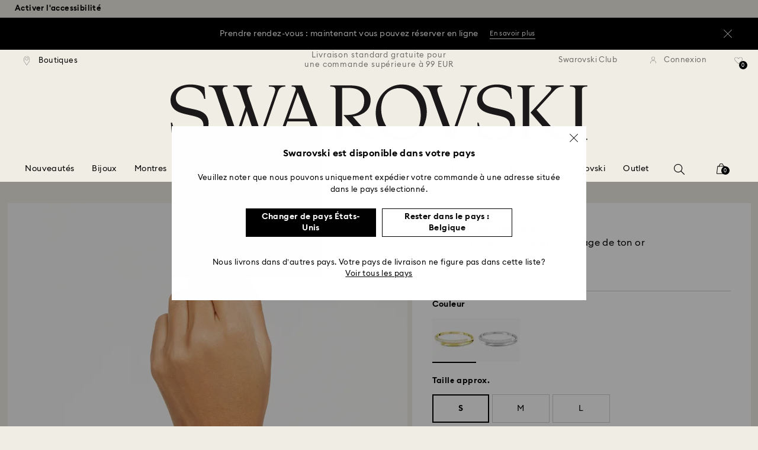

--- FILE ---
content_type: text/html;charset=UTF-8
request_url: https://www.swarovski.com/fr-BE/p-M5674981/Bracelet-jonc-Dextera-Fermoir-magnetique-Blanc-Placage-de-ton-or/?variantID=5674980
body_size: 68477
content:
<!DOCTYPE html>
<html lang="fr-BE">
<head>
  <title>Bracelet-jonc Dextera, Fermoir magn&eacute;tique, Blanc, Placage de ton or | Swarovski</title>

  <link href="https://c.riskified.com" rel="preconnect" crossorigin>
  <link href="https://integration.algorecs.com" rel="preconnect" crossorigin>
  <link href="https://asset.swarovski.com" rel="preconnect">
  <link href="https://beacon.riskified.com" rel="preconnect">
  <link href="https://img.riskified.com" rel="preconnect">
  <link href="https://sst.swarovski.com" rel="preconnect">
  <link href="https://media.algorecs.com/rrserver/js/2.1/p13n.js" rel="preconnect">
  <link href="https://eu4-live.inside-graph.com" rel="preconnect">
  <link href="https://ct.pinterest.com" rel="preconnect">
  <link href="https://app.usercentrics.eu/browser-ui/3.55.0" rel="preconnect">
  <link href="https://pagead2.googlesyndication.com" rel="preconnect">
  <link rel="shortcut icon" type="image/x-icon" media="all" href="/_ui/responsive/common/images/favicon-16x16.png" sizes="16x16"/>
  <link rel="shortcut icon" type="image/x-icon" media="all" href="/_ui/responsive/common/images/favicon-32x32.png" sizes="32x32"/>
  <link rel="shortcut icon" type="image/x-icon" media="all" href="/_ui/responsive/common/images/favicon-96x96.png" sizes="96x96"/>

  <script type="application/ld+json">{"itemListElement":[{"item":{"name":"Page d'accueil","@id":"https://www.swarovski.com/fr-BE/"},"@type":"ListItem","position":1},{"item":{"name":"Bijoux","@id":"https://www.swarovski.com/fr-BE/c-01/Categories/Bijoux/"},"@type":"ListItem","position":2},{"item":{"name":"Bracelets","@id":"https://www.swarovski.com/fr-BE/c-0104/Categories/Bijoux/Bracelets/"},"@type":"ListItem","position":3},{"item":{"name":"Bracelets joncs et manchettes","@id":"https://www.swarovski.com/fr-BE/c-010401/Categories/Bijoux/Bracelets/Bracelets-joncs-et-manchettes/"},"@type":"ListItem","position":4},{"item":{"name":"Bracelet-jonc Dextera, Fermoir magnétique, Blanc, Placage de ton or","@id":"https://www.swarovski.com/fr-BE/p-M5674981/Bracelet-jonc-Dextera-Fermoir-magnetique-Blanc-Placage-de-ton-or/?variantID=5674980"},"@type":"ListItem","position":5}],"@type":"BreadcrumbList","@context":"http://schema.org"}</script>
<script type="application/ld+json">{"offers":{"priceCurrency":"EUR","@type":"Offer","price":250.0,"availability":"http://schema.org/InStock"},"image":"https://asset.swarovski.com/images/$size_360/t_swa103/b_rgb:ffffff,c_scale,dpr_auto,f_auto,w_auto/5674980_png/bracelet-jonc-dextera--fermoir-magn%C3%A9tique--blanc--placage-de-ton-or-swarovski-5674980.png","@type":"Product","name":"Bracelet-jonc Dextera, Fermoir magnétique, Blanc, Placage de ton or","description":"Avec son design unique, comme une boucle élégante qui viendrait envelopper le poignet, ce bracelet-jonc a le pouvoir de transformer votre style. Son design allie magnifiquement esprit classique et touches contemporaines, avec une bande en placage de ton or ornée d’un pavé transparent sur une moitié. Pour une finition impeccable, ce bracelet est doté d'un fermoir magnétique dissimulé. Une pièce luxueuse qui réveillera assurément toutes vos tenues de lumière.","sku":"5674980","@context":"http://schema.org","brand":"Swarovski","url":"https://www.swarovski.com/fr-BE/p-M5674981/Bracelet-jonc-Dextera-Fermoir-magnetique-Blanc-Placage-de-ton-or/?variantID=5674980"}</script>
<meta http-equiv="Content-Type" content="text/html; charset=utf-8"/>
<meta http-equiv="X-UA-Compatible" content="IE=edge">
<meta name="viewport" content="width=device-width, initial-scale=1, maximum-scale=1, user-scalable=0">

<meta name="twitter:card" content="Bracelet-jonc Dextera, Fermoir magnétique, Blanc, Placage de ton or">
  <meta name="twitter:title" content="Bracelet-jonc Dextera, Fermoir magnétique, Blanc, Placage de ton or">
  <meta name="twitter:description" content="Avec son design unique, comme une boucle élégante qui viendrait envelopper le poignet, ce bracelet-jonc a le pouvoir de transformer votre style. Son design allie magnifiquement esprit classique et touches contemporaines, avec une bande en placage de ton or ornée d’un pavé transparent sur une moitié. Pour une finition impeccable, ce bracelet est doté d&#039;un fermoir magnétique dissimulé. Une pièce luxueuse qui réveillera assurément toutes vos tenues de lumière.">
  <meta name="twitter:image" content="https://asset.swarovski.com/images/$size_1000/t_swa103/b_rgb:ffffff,c_scale,dpr_auto,f_auto,w_auto/5674980_png/bracelet-jonc-dextera--fermoir-magn%C3%A9tique--blanc--placage-de-ton-or-swarovski-5674980.png">
  <meta name="twitter:domain" content="swarovski.com">
  <meta name="keywords">
<meta name="description" content="Avec son design unique, comme une boucle &eacute;l&eacute;gante qui viendrait envelopper le poignet, ce bracelet-jonc a le pouvoir de transformer votre style. Son design allie magnifiquement esprit classique et touches contemporaines, avec une bande en placage de ton or orn&eacute;e d&rsquo;un pav&eacute; transparent sur une moiti&eacute;. Pour une finition impeccable, ce bracelet est dot&eacute; d'un fermoir magn&eacute;tique dissimul&eacute;. Une pi&egrave;ce luxueuse qui r&eacute;veillera assur&eacute;ment toutes vos tenues de lumi&egrave;re.">
<meta name="robots" content="index,follow">
<meta property="og:url" content="https://www.swarovski.com/fr-BE/p-M5674981/Bracelet-jonc-Dextera-Fermoir-magnetique-Blanc-Placage-de-ton-or/?variantID=5674980"/>
<meta property="og:type" content="product"/>
<meta property="og:title" content="Bracelet-jonc Dextera, Fermoir magnétique, Blanc, Placage de ton or par SWAROVSKI"/>
<meta property="og:description" content="Avec son design unique, comme une boucle élégante qui viendrait envelopper le poignet, ce bracelet-jonc a le pouvoir de transformer votre style. Son design allie magnifiq En savoir plus"/>
<meta property="og:image" content="https://asset.swarovski.com/images/$size_360/t_swa103/b_rgb:ffffff,c_scale,dpr_auto,f_auto,w_auto/5674980_png/bracelet-jonc-dextera--fermoir-magn%C3%A9tique--blanc--placage-de-ton-or-swarovski-5674980.png"/>
    <meta property="og:brand" content="Swarovski"/>
<meta property="og:site_name" content="Swarovski"/>












  
    
  
  
    
  
  
    
  
  
    
  



  
    
      
        

        
          <link rel="preload" as="image"
                imagesrcset="https://asset.swarovski.com/images/$size_1450/t_swa002/c_scale,dpr_1.0,f_auto,w_375/5674980_ms1/bracelet-jonc-dextera--fermoir-magn%C3%A9tique--blanc--placage-de-ton-or-swarovski-5674980.jpg 1x, https://asset.swarovski.com/images/$size_1450/t_swa002/c_scale,dpr_2.0,f_auto,w_375/5674980_ms1/bracelet-jonc-dextera--fermoir-magn%C3%A9tique--blanc--placage-de-ton-or-swarovski-5674980.jpg 2x,
                                  https://asset.swarovski.com/images/$size_1450/t_swa002/c_scale,dpr_3.0,f_auto,w_375/5674980_ms1/bracelet-jonc-dextera--fermoir-magn%C3%A9tique--blanc--placage-de-ton-or-swarovski-5674980.jpg 3x"
                media="(max-width: 759px)">
        
      

    
    
      <link rel="preload" as="image"
            imagesrcset="https://asset.swarovski.com/images/$size_1450/t_swa002/c_scale,dpr_1.0,f_auto,w_600/5674980_ms1/bracelet-jonc-dextera--fermoir-magn%C3%A9tique--blanc--placage-de-ton-or-swarovski-5674980.jpg 1x, https://asset.swarovski.com/images/$size_1450/t_swa002/c_scale,dpr_2.0,f_auto,w_600/5674980_ms1/bracelet-jonc-dextera--fermoir-magn%C3%A9tique--blanc--placage-de-ton-or-swarovski-5674980.jpg 2x,
                          https://asset.swarovski.com/images/$size_1450/t_swa002/c_scale,dpr_3.0,f_auto,w_600/5674980_ms1/bracelet-jonc-dextera--fermoir-magn%C3%A9tique--blanc--placage-de-ton-or-swarovski-5674980.jpg 3x"
            media="(min-width: 759.1px) and (max-width: 1024px)">
    
    
      <link rel="preload" as="image"
            imagesrcset="https://asset.swarovski.com/images/$size_1450/t_swa002/c_scale,dpr_1.0,f_auto,w_675/5674980_ms1/bracelet-jonc-dextera--fermoir-magn%C3%A9tique--blanc--placage-de-ton-or-swarovski-5674980.jpg 1x, https://asset.swarovski.com/images/$size_1450/t_swa002/c_scale,dpr_2.0,f_auto,w_675/5674980_ms1/bracelet-jonc-dextera--fermoir-magn%C3%A9tique--blanc--placage-de-ton-or-swarovski-5674980.jpg 2x,
                          https://asset.swarovski.com/images/$size_1450/t_swa002/c_scale,dpr_3.0,f_auto,w_675/5674980_ms1/bracelet-jonc-dextera--fermoir-magn%C3%A9tique--blanc--placage-de-ton-or-swarovski-5674980.jpg 3x"
            media="(min-width: 1024.1px) and (max-width: 1449px)">
    
    
      <link rel="preload" as="image"
            imagesrcset="https://asset.swarovski.com/images/$size_1450/t_swa002/c_scale,dpr_1.0,f_auto,w_675/5674980_ms1/bracelet-jonc-dextera--fermoir-magn%C3%A9tique--blanc--placage-de-ton-or-swarovski-5674980.jpg 1x, https://asset.swarovski.com/images/$size_1450/t_swa002/c_scale,dpr_2.0,f_auto,w_675/5674980_ms1/bracelet-jonc-dextera--fermoir-magn%C3%A9tique--blanc--placage-de-ton-or-swarovski-5674980.jpg 2x,
                          https://asset.swarovski.com/images/$size_1450/t_swa002/c_scale,dpr_3.0,f_auto,w_675/5674980_ms1/bracelet-jonc-dextera--fermoir-magn%C3%A9tique--blanc--placage-de-ton-or-swarovski-5674980.jpg 3x"
            media="(min-width: 1449.1px)">
    
  
  

<script type="text/javascript">

  /* Polyfill for HTMLCollection.forEach()
   * used when selecting elements by class name or tag name, as that returns an HTMLCollection instead of NodeList
  */
  if (window.HTMLCollection && !HTMLCollection.prototype.forEach) {
    HTMLCollection.prototype.forEach = Array.prototype.forEach;
  }

  /*<![CDATA[*/
  
  var ACC = {
    env: {},
    config: {
      blockUI: {},
      feature: {}
    },
    payment: {},
    loginOverlay: {},
    contactForm: {},
    spinner: {}
  };
  ACC.env.currentBaseStore = "BE";
  ACC.env.defaultCurrency = "EUR";
  ACC.env.currencyNoOfDigits = 2;
  ACC.env.currentSite = "BE";
  ACC.env.previewModeEnabled = false;
  ACC.env.currentLanguage = "fr";
  ACC.env.smarteditPreviewMode = false; //if true -> we are in the SmartEdit context
  ACC.payment.googlePayEnvironment = "";
  ACC.payment.gatewayMerchantId = "";
  ACC.payment.googleMerchantName = "";
  ACC.payment.googleMerchantId = "";
  ACC.payment.googleAllowedNetworks = "";
  ACC.config.baseUrl = "https://www.swarovski.com";
  ACC.config.wro4jEnabled = true;
  ACC.config.resourceVersion = "20251027-1713";
  ACC.config.isProductDetail = true;
  ACC.config.isCheckout = false;
  ACC.config.cartContainsScsNewOrRenewEntries = 
  ACC.config.isCartPage = false;
  ACC.config.isContactPage = false;
  ACC.config.isAccountPage = false;
  ACC.config.isLoginPage = false;
  ACC.config.isWishlistPage = false;
  ACC.config.isEnrichmentPage = false;
  ACC.config.feature.preloadRecaptchaOnLoginPage = false;
  ACC.config.feature.noPriceBaseStore = false;
  ACC.config.feature.checkoutStep2NewDesignEnabled = true;
  ACC.config.feature.plpAutomatedProductsLoadEnabled = false;
  ACC.config.feature.richRelevanceNewVersionEnabled = true;
  ACC.config.richRelevanceDomain = `.algorecs.com`;
  ACC.config.feature.trackingRefactorEnabled = false;
  ACC.config.feature.globalRegexCheckFeatureEnabled = false;
  ACC.config.feature.showCaratesinPLPTilesEnabled = true;

  

  ACC.config.contextPath = "";
  // SWATBD: this needs to be checked when we request /di-DE/ we get /en-AA/ (which forces various hacks in JS like in global.js for country change
  ACC.config.encodedContextPath = "/fr-BE";
  ACC.config.commonResourcePath = "/_ui/responsive/common";
  ACC.config.themeResourcePath = "/_ui/responsive/theme-swarovski";
  ACC.config.siteResourcePath = "/_ui/responsive/site-BE";
  ACC.config.rootPath = "/_ui/responsive";
  ACC.config.pwaEnabled = false;
  ACC.config.storeSuggestionsEnabled = false;
  ACC.pwdStrengthVeryWeak = 'Très faible';
  
  ACC.pwdStrengthWeak = 'Faible';
  ACC.pwdStrengthMedium = 'M';
  ACC.pwdStrengthStrong = 'Fort';
  ACC.pwdStrengthVeryStrong = 'Très fort';
  ACC.pwdStrengthUnsafePwd = 'Le mot de passe choisi n’est pas sûr !';
  ACC.pwdStrengthTooShortPwd = 'Trop court';
  ACC.pwdStrengthMinCharText = 'La longueur minimum est de %d caractères';
  ACC.accessibilityLoading = 'chargement...';
  ACC.accessibilityStoresLoaded = 'Liste des boutiques.';
  ACC.loadingAnimationAltText = 'Chargement de l’animation';
  ACC.serversideAjaxErrorText = ' Une erreur inattendue s’est produite, veuillez réessayer ultérieurement.';
  ACC.checkoutGenericErrorText = ' Une erreur inattendue est survenue. Veuillez réessayer.';
  ACC.config.googleApiKey = "AIzaSyBwQ2eR69xSvB06Po1rm8RGgpextXOB7pI";
  
  ACC.config.googleApiBusinessKey = "gme-dswarovskikg";
  ACC.config.googleApiVersion = "3.54";
  
  ACC.config.googleMapsUrl = "https://maps.googleapis.com/maps";
  ACC.config.locationIQApiKey = "pk.db324cbba79458120439526900b08d8d";
  ACC.config.locationIQMapsUrl = "https://tiles.locationiq.com/v3/libs/maplibre-gl/1.15.2/maplibre-gl.js";
  ACC.config.locationIQMapsStyleUrl = "https://tiles.locationiq.com/v3/libs/maplibre-gl/1.15.2/maplibre-gl.css";
  ACC.config.locationIQLayersUrl = "https://tiles.locationiq.com/v3/js/liq-styles-ctrl-libre-gl.js?v=0.1.8";
  ACC.config.locationIQLayersStyleUrl = "https://tiles.locationiq.com/v3/css/liq-styles-ctrl-libre-gl.css?v=0.1.8";
  ACC.config.locationIQLangUrl = "https://tiles.locationiq.com/v3/js/lang-libre-gl.min.js?v=0.1.8";
  ACC.config.locationIQGeocoderUrl = "https://tiles.locationiq.com/v3/libs/gl-geocoder/4.5.1/locationiq-gl-geocoder.min.js?v=0.2.2";
  ACC.config.locationIQTurfUrl = "https://unpkg.com/@turf/turf@6/turf.min.js";

  ACC.config.regionDataUrl = '/fr-BE/region_data/regions/' + ACC.env.currentBaseStore;
  ACC.config.legacyEmailRegexp = '^(?=.{0,255}$)([a-zA-Z0-9.!#$%&\'*+\/=?^_`{|}~-]{1,64}|\"(?:[\\x01-\\x08\\x0b\\x0c\\x0e-\\x1f\\x21\\x23-\\x5b\\x5d-\\x7f]|\\\\[\\x01-\\x09\\x0b\\x0c\\x0e-\\x7f]){1,62}\")@[a-zA-Z0-9](?:[a-zA-Z0-9-]{0,61}[a-zA-Z0-9])?(?:\\.[a-zA-Z0-9](?:[a-zA-Z0-9-]{0,61}[a-zA-Z0-9])?){1,126}$';
  ACC.config.emailRegexp = '^(?=.{0,255}$)(?=.{0,64}@)(?:(?!^\\.)(?!.*\\.@)(?!.*\\.\\.)[a-zA-Z0-9!#.$%&\'*+\/=?^_\u2018{|}~-]+|\"(?:[\\x01-\\x08\\x0b\\x0c\\x0e-\\x1f\\x21\\x23-\\x5b\\x5d-\\x7f]|\\\\[\\x01-\\x09\\x0b\\x0c\\x0e-\\x7f]){1,62}\")@(?!-)(?!.*\\.-)(?!.*-\\.)(?:[a-zA-Z0-9-]{1,61}\\.){1,126}(?=[a-zA-Z0-9-]*[a-zA-Z][a-zA-Z0-9-]*$)[a-zA-Z0-9](?:[a-zA-Z0-9-]{0,61}[a-zA-Z0-9])?$';
  ACC.config.nameRegexp = '(?=^[. \\u3000\'\\-a-zA-Z\\u00C0-\\u00D6\\u00D8-\\u00F6\\u00F8-\\u02B8\\u0370-\\u03FF\\u1F00-\\u1FFF\\u0400-\\u052F\\u1C80-\\u1C8F\\u2DE0-\\u2DFF\\uA640-\\uA69F\\u4E00-\\u9FFF\\u3400-\\u4DBF\\u3040-\\u30FF\\uF900-\\uFAFF\\uFF66-\\uFF9F\\u1100-\\u11FF\\u3130-\\u318F\\uA960-\\uA97F\\uAC00-\\uD7FF\\u3005\\u3006\\u3024\\u3029\\u3031-\\u3035\\u0E00-\\u0E7F]*$)^((?:^$)|(?:^.*[a-zA-Z\\u00C0-\\u00D6\\u00D8-\\u00F6\\u00F8-\\u02B8\\u0370-\\u03FF\\u1F00-\\u1FFF\\u0400-\\u052F\\u1C80-\\u1C8F\\u2DE0-\\u2DFF\\uA640-\\uA69F]{2}.*$)|(?:^.*[^a-zA-Z\\u00C0-\\u00D6\\u00D8-\\u00F6\\u00F8-\\u02B8\\u0370-\\u03FF\\u1F00-\\u1FFF\\u0400-\\u052F\\u1C80-\\u1C8F\\u2DE0-\\u2DFF\\uA640-\\uA69F. \\u3000\'\\-].*$))$';

  ACC.config.phoneNumberRegexp = '';

  
  ACC.config.richRelevanceApiKey = "257364ecf2e5f8e6";
  ACC.config.richRelevanceApiClientKey = "be116e19c09d0633";
  ACC.config.richRelevanceEnviroment = "recs";
  ACC.config.richRelevanceRegion = "BE-fr";
  ACC.config.richRelevanceTimeOut = "2000";
  ACC.config.richRelevanceProductAdditionalInfoUrl = '/fr-BE/product-recommendation-additional-info/';
  ACC.config.richRelevanceOptOutCountries = "AT,BE,BG,CY,CZ,DE,DK,EE,ES,FI,FR,GB,GR,HR,HU,IE,IT,LT,LU,LV,MT,NL,PL,PT,RO,SE,SI,SK,CH,IS,NO";
  ACC.config.richRelevanceUserCentricsKey = "AKhz3l5wf";
  ACC.config.richRelevanceConsentKey = "uc_rr";
  ACC.config.richRelevanceServiceId = "AKhz3l5wf";
  ACC.config.richRelevanceContentPersonalizationApiClientKey = "9c52086d4c3bcd7f";
  
  ACC.config.threeDS2PollingTime = "2000";

  
  ACC.config.affiliateTrackingUrlParameter = "nsctrid";

  ACC.loginOverlay.header = 'Veuillez vous connecter';
  ACC.loginOverlay.url = '/fr-BE/login/ajax';
  ACC.config.newsletterpopupURL = '/fr-BE/newsletterpopup';
  ACC.config.newsletterpopupCookieMaxAge = '30';
  ACC.config.newsletterCustomerSubscribed = false;
  ACC.config.newsletterpopupActive = true;
  ACC.config.newsletterpopupExcludedURI = false;
  ACC.config.newsletterCookieName = 'newsletterpopup-' + 'fr';
  ACC.config.signupclubregisterpopupURL = ACC.config.encodedContextPath + '/cart/signupclubregisterpopup';
  ACC.config.signupclubwelcomevoucherpopupURL = ACC.config.encodedContextPath + '/cart/signupclubwelcomevoucherpopup';
  ACC.config.isSCEnabled = true; //if true -> we are in Swarovski Club context
  ACC.spinner = {
    timeout: 5
  };

  ACC.config.isQRCodeRegistrationFlow = false;

  ACC.config.csrfTokenTimeoutMs = 600000;
  ACC.config.blockUI.coolOffMillis = 30000;
  ACC.config.flyoutShowMillis = 2000;
  ACC.config.showFlyout = false;

  ACC.config.recaptchaSiteKey = '6LcqA_kUAAAAAM_cd3B7yfo2Lky-zgrl0tycIycb';
  ACC.config.recaptchaEnabled = true;

  ACC.config.mobilePhoneNumberRegistrationEnabled = false;


  ACC.scMembershipNotValidMessage= 'Veuillez saisir un numéro de membre valide';
  ACC.usernameMandatoryEmailMessage = 'Veuillez saisir l\'adresse e-mail';
  ACC.usernameMandatoryEmailOrPhoneMessage = 'Enter email address or phone number';
  ACC.usernameInvalidEmailOrPhoneMessage = 'Invalid email address or phone number (use +\/00 with country prefix)';
  ACC.usernameInvalidEmailMessage = 'Adresse e-mail invalide';
  ACC.passwordMandatoryMessage = 'Veuillez saisir un mot de passe.';
  ACC.passwordInvalidMessage = 'The password does not meet our password policy, please enter a 7 character long password containing at least one number and an uppercase letter.';
  ACC.termsAndConditionsGeneralInvalidMessage = 'If you don’t agree our Privacy Policy and cross-border transfer, we cannot provide you with register, order and consultancy and related service, but you can check and browse part of our information.';
  ACC.rr_carouselAriaLabelNext = 'Suivant';
  ACC.rr_carouselAriaLabelPrev = 'Précédent';
  ACC.paymentTimeoutMessage = 'Unfortunately your payment request has timed out. Please try again.';
  ACC.fiscalCodeEmptyMessage = 'Fiscal code is empty.';
  ACC.altConfirmationMessage = 'confirmation';
  ACC.altErrorMessage = 'error';
  ACC.corporateGiftAddedToList = '{0} cadeau(x) ajouté(s) à ma liste';
  ACC.corporateGiftsAddedToList = '{0} cadeau(x) ajouté(s) à ma liste';
  ACC.corporategiftWishProductAddMsg = 'Ajouter à ma liste de cadeaux d\'affaires';
  ACC.corporategiftWishProductRemoveMsg = 'Supprimer de ma liste de cadeaux d\'affaires';
  ACC.config.anonymousWishlistMaxItems = 20;
  ACC.config.corporateWishlistMaxItems = 20;

  ACC.passwordExceededMaxLengthMessage = 'Le mot de passe doit contenir moins de 65 caractères';
  ACC.passwordMaxLength = 64

  ACC.config.customerAutoLookupMaxAttempts = 
  ACC.config.customerAutoLookupDelay = 

  ACC.giftOccasionUpdatedSuccessfullyMsg = 'Vous venez de mettre à jour votre\/vos rappels d’occasion(s) à célébrer';
  ACC.giftOccasionErrorDuringUpdateMsg = 'Une erreur s’est produite Veuillez réessayer.';

  ACC.creditCardOverlayEditCardHeadlineMsg = 'Modifier la carte de crédit';
  ACC.creditCardOverlayNewCardHeadlineMsg = 'Ajouter une nouvelle carte de crédit';

  ACC.config.mergeGiftCardsErrorGeneral = 'Fusion impossible : Seules les cartes du même pays sont éligibles, et les cartes Kristallwelten sont exclues. Les cartes exclues de cette fusion restent valides et peuvent être utilisées séparément.';
  ACC.config.mergeGiftCardsErrorDuplicate = 'Cher client, vous avez saisi deux fois le même numéro de carte-cadeau. Veuillez fournir deux numéros de carte-cadeau différents.';
  ACC.config.mergeGiftCardsErrorMaxBalance = 'Les cartes cadeaux ne peuvent pas être fusionnées. La valeur combinée dépasse le maximum autorisé dans votre pays. Veuillez les utiliser séparément.';

  ACC.config.cartIntegrationTrustedOrigins = 'https://www.swarovski.com';

  ACC.config.emojiPatternCheck = '\(\?\!\[\.#\,/@\+\-\]\)[\\p\{Emoji_Presentation\}\\p\{P\}\\p\{S\}]';
  ACC.config.recaptchaChallengeAnswered = '';

  
  /*]]>*/
</script>
<script type="text/javascript">
  /*<![CDATA[*/
  ACC.addons = {};	//JS holder for addons properties

  
  ACC.addons.chineseproductsharingaddon = [];
  
  ACC.addons.swathirdpartystoreaddon = [];
  
  ACC.addons.omnistorefrontaddon = [];
  
  ACC.addons.smarteditaddon = [];
  
  ACC.addons.crstorefrontaddon = [];
  
  ACC.addons.scstorefrontaddon = [];
  
  ACC.addons.ccstorefrontaddon = [];
  
  ACC.addons.slstorefrontaddon = [];
  
  ACC.addons.slstorefrontaddon['googleApiBusinessKey'] = 'gme-dswarovskikg';
  
  ACC.addons.slstorefrontaddon['baiduApiKey'] = '0Knbn1mwoAhj7WqHeZVMLq0ai32dL5C6';
  
  ACC.addons.slstorefrontaddon['baiduApiVersion'] = '2.0';
  
  ACC.addons.slstorefrontaddon['map.defaultZoomLevel'] = '9';
  
  ACC.addons.slstorefrontaddon['detailsmap.defaultZoomLevel'] = '15';
  
  ACC.addons.slstorefrontaddon['map.minZoomLevel'] = '7';
  
  ACC.addons.slstorefrontaddon['detailsmap.minZoom'] = '2';
  
  ACC.addons.scsstorefrontaddon = [];
  
  /*]]>*/
</script>
<link  rel="preload" href="/_ui/responsive/common/js/acc.dynamicutils.js?v=20251027-1713" as="script"/>

  <script type="text/javascript">

  function getCookieValue(cookieName) {
    var regex = new RegExp('[; ]' + cookieName + '=([^\\s;]*)');
    var matches = (' ' + document.cookie).match(regex);
    if (matches === null) {
      return;
    }
    var cookieValue = matches[1];
    if (cookieName && cookieValue) {
      if (cookieValue[0] === "\"" && cookieValue[cookieValue.length - 1] === "\"") {
        cookieValue = cookieValue.substr(1, cookieValue.length - 2)
      }
      return cookieValue;
    }
    return '';
  }

  var dataLayer = window.dataLayer = window.dataLayer || [];
  
  var eventData = {
                      'sessionID': getCookieValue("sessionSAPTrackingId"),
                      'riskifiedShopDomain': 'www.swarovski.com',
                      'hybrisSegments': '[SS_AB_400_V1]',
                      'randomPageId': Math.round(Math.random()*10000000000).toString(),
                      
                      'fpid': "",
                      'abSeed':"71120252337",
                    };
  
  dataLayer.push(eventData);
</script>

<script type="text/javascript">
    var trackingData =
      {"pageTitle":"Bracelet-jonc Dextera, Fermoir magn&amp;eacute;tique, Blanc, Placage de ton or | Swarovski","pageType":"other","shopDomain":"www.swarovski.com","siteCountryCode":"BE","siteCurrency":"EUR","templateName":"Product Details Page Template v2","pageId":"productDetails2","pageName":"Product Details 2","pageLabel":"productdetails2"};

    
    trackingData.userId = getCookieValue("sessionGoogleTagManager");
    dataLayer.push(trackingData);
  </script>




<script type="text/javascript">
  var productDetailPageTrackingData =
    {"event":"productDetail","productList":"","products":[{"id":"M5674981","variant":"5674980","secondId":"M5674981_color_white","price":"206.61","shownPrice":"250.00","originalPrice":"206.61","coupon":"","promotion":"","quantity":"1","name":"Dextera bangle, Magnetic closure, White, Gold-tone plated","marketingCategory":"Jewelry","marketingSubCategory":"Bracelets","marketingSubSubCategory":"Bangle and cuffs","inStock":1,"brand":"Swarovski","preOrder":false,"collections":[],"materialStatus":"","flags":["fl-in-stock"]}]}
  ;
  dataLayer.push(productDetailPageTrackingData);
</script><script>(function(w, d, s, l, i, u) {
  w[l] = w[l] || [];
  w[l].push({ event: 'cust.gtmUrl', 'gtmLoadUrl': u });
  w[l].push({
    'gtm.start':
      new Date().getTime(), event: 'gtm.js'
  });
  var f = d.getElementsByTagName(s)[0],
    j = d.createElement(s), dl = l != 'dataLayer' ? '&l=' + l : '';
  j.async = true;
  j.src =
    u+ '?id=' + i + dl;
  f.parentNode.insertBefore(j, f);
})(window, document, 'script', 'dataLayer', 'GTM-MR2JS5', 'https://sst.swarovski.com/gtm.js');</script>
<script type="text/javascript">

  function getCookieValue(cookieName) {
    var regex = new RegExp('[; ]' + cookieName + '=([^\\s;]*)');
    var matches = (' ' + document.cookie).match(regex);
    var cookieValue = matches[1];
    if (cookieName && cookieValue) {
      if (cookieValue[0] === "\"" && cookieValue[cookieValue.length - 1] === "\"") {
        cookieValue = cookieValue.substr(1, cookieValue.length - 2)
      }
      return cookieValue.toUpperCase();
    }
    return '';
  }

  function powerFrontAddToCart() {
    
    if (typeof window._insideUpdateView === "function") {
      window._insideUpdateView();
    }

    
    _insideData = {"addCart":{"name":"Dextera bangle, Magnetic closure, White, Gold-tone plated","category":"Jewelry","sku":"5674980","price":250,"qty":1,"itemurl":"https://www.swarovski.com/fr-BE/p-5674980","img":"https://asset.swarovski.com/images/$size_1000/t_swa103/b_rgb:ffffff,c_scale,dpr_auto,f_auto,w_auto/5674980_png/bracelet-jonc-dextera--fermoir-magn%C3%A9tique--blanc--placage-de-ton-or-swarovski-5674980.png"}}
  }

  

  var _insideData =
    {"website":{"country":"BE","currency":"EUR","language":"fr"},"page":{"name":"Product Details 2","type":"other"},"product":{"name":"Dextera bangle, Magnetic closure, White, Gold-tone plated","category":"Jewelry","sku":"5674980","price":250,"qty":1,"itemurl":"https://www.swarovski.com/fr-BE/p-5674980","img":"https://asset.swarovski.com/images/$size_1000/t_swa103/b_rgb:ffffff,c_scale,dpr_auto,f_auto,w_auto/5674980_png/bracelet-jonc-dextera--fermoir-magn%C3%A9tique--blanc--placage-de-ton-or-swarovski-5674980.png"}}
    _insideData.user = { "id": getCookieValue("sessionGoogleTagManager")};
</script>
<link rel="canonical" href="https://www.swarovski.com/fr-BE/p-M5674981/Bracelet-jonc-Dextera-Fermoir-magnetique-Blanc-Placage-de-ton-or/?variantID=5674980"/>
  <link rel="preload" as="style" type="text/css" media="all" href="/_ui/responsive/theme-swarovski/css2/header.css?v=20251027-1713"/>
<link rel="preload" as="style" href="/wro/all_productdetails_css2.css?v=20251027-1713"/>
      <style>

  

  @font-face {
    font-family: 'ITCNovareseMed';
    font-style: normal;
    font-weight: 400;
    font-display: swap;
    src:
      local('ITCNovareseMed'),
      url('/_ui/responsive/common/fonts/SwarovskiITCNovarese-Medium-Cyrillic.woff2?v=20251027-1713') format('woff2'),
      url('/_ui/responsive/common/fonts/SwarovskiITCNovarese-Medium-Cyrillic.woff?v=20251027-1713') format('woff'),
      url('/_ui/responsive/common/fonts/SwarovskiITCNovarese-Medium-Cyrillic.ttf?v=20251027-1713') format('truetype');
    unicode-range: U+0400-045F;
  }

  @font-face {
    font-family: 'ITCNovareseBook';
    font-style: normal;
    font-weight: 400;
    font-display: swap;
    src:
      local('ITCNovareseBook'),
      url('/_ui/responsive/common/fonts/SwarovskiITCNovarese-Book-Cyrillic.woff2?v=20251027-1713') format('woff2'),
      url('/_ui/responsive/common/fonts/SwarovskiITCNovarese-Book-Cyrillic.woff?v=20251027-1713') format('woff'),
      url('/_ui/responsive/common/fonts/SwarovskiITCNovarese-Book-Cyrillic.ttf?v=20251027-1713') format('truetype');
    unicode-range: U+0400-045F;
  }

  @font-face {
    font-family: 'EuclidIgnited';
    font-style: normal;
    font-weight: 400;
    font-display: swap;
    src:
      local('EuclidIgnited'),
      url('/_ui/responsive/common/fonts/SwarovskiEuclidIgnited-Regular-Cyrillic.woff2?v=20251027-1713') format('woff2'),
      url('/_ui/responsive/common/fonts/SwarovskiEuclidIgnited-Regular-Cyrillic.woff?v=20251027-1713') format('woff'),
      url('/_ui/responsive/common/fonts/SwarovskiEuclidIgnited-Regular-Cyrillic.ttf?v=20251027-1713') format('truetype');
    unicode-range: U+0400-045F;
  }

  @font-face {
    font-family: 'EuclidIgnitedSemiBold';
    font-style: normal;
    font-weight: 400;
    font-display: swap;
    src:
      local('EuclidIgnitedSemiBold'),
      url('/_ui/responsive/common/fonts/SwarovskiEuclidIgnited-Semibold-Cyrillic.woff2?v=20251027-1713') format('woff2'),
      url('/_ui/responsive/common/fonts/SwarovskiEuclidIgnited-Semibold-Cyrillic.woff?v=20251027-1713') format('woff'),
      url('/_ui/responsive/common/fonts/SwarovskiEuclidIgnited-Semibold-Cyrillic.ttf?v=20251027-1713') format('truetype');
    unicode-range: U+0400-045F;
  }

  

  @font-face {
    font-family: 'ITCNovareseMed';
    font-style: normal;
    font-weight: 400;
    font-display: swap;
    src:
      local('ITCNovareseMed'),
      url('/_ui/responsive/common/fonts/SwarovskiITCNovarese-Medium-LatinAB.woff2?v=20251027-1713') format('woff2'),
      url('/_ui/responsive/common/fonts/SwarovskiITCNovarese-Medium-LatinAB.woff?v=20251027-1713') format('woff'),
      url('/_ui/responsive/common/fonts/SwarovskiITCNovarese-Medium-LatinAB.ttf?v=20251027-1713') format('truetype');
    unicode-range: U+0100-017F,U+0180-024F;
  }

  @font-face {
    font-family: 'ITCNovareseBook';
    font-style: normal;
    font-weight: 400;
    font-display: swap;
    src:
      local('ITCNovareseBook'),
      url('/_ui/responsive/common/fonts/SwarovskiITCNovarese-Book-LatinAB.woff2?v=20251027-1713') format('woff2'),
      url('/_ui/responsive/common/fonts/SwarovskiITCNovarese-Book-LatinAB.woff?v=20251027-1713') format('woff'),
      url('/_ui/responsive/common/fonts/SwarovskiITCNovarese-Book-LatinAB.ttf?v=20251027-1713') format('truetype');
    unicode-range: U+0100-017F,U+0180-024F;
  }

  @font-face {
    font-family: 'EuclidIgnited';
    font-style: normal;
    font-weight: 400;
    font-display: swap;
    src:
      local('EuclidIgnited'),
      url('/_ui/responsive/common/fonts/SwarovskiEuclidIgnited-Regular-LatinAB.woff2?v=20251027-1713') format('woff2'),
      url('/_ui/responsive/common/fonts/SwarovskiEuclidIgnited-Regular-LatinAB.woff?v=20251027-1713') format('woff'),
      url('/_ui/responsive/common/fonts/SwarovskiEuclidIgnited-Regular-LatinAB.ttf?v=20251027-1713') format('truetype');
    unicode-range: U+0100-017F,U+0180-024F;
  }

  @font-face {
    font-family: 'EuclidIgnitedSemiBold';
    font-style: normal;
    font-weight: 400;
    font-display: swap;
    src:
      local('EuclidIgnitedSemiBold'),
      url('/_ui/responsive/common/fonts/SwarovskiEuclidIgnited-Semibold-LatinAB.woff2?v=20251027-1713') format('woff2'),
      url('/_ui/responsive/common/fonts/SwarovskiEuclidIgnited-Semibold-LatinAB.woff?v=20251027-1713') format('woff'),
      url('/_ui/responsive/common/fonts/SwarovskiEuclidIgnited-Semibold-LatinAB.ttf?v=20251027-1713') format('truetype');
    unicode-range: U+0100-017F,U+0180-024F;
  }

  

  @font-face {
    font-family: 'ITCNovareseMed';
    font-style: normal;
    font-weight: 400;
    font-display: swap;
    src:
      local('ITCNovareseMed'),
      url('/_ui/responsive/common/fonts/SwarovskiITCNovarese-Medium-Basic.woff2?v=20251027-1713') format('woff2'),
      url('/_ui/responsive/common/fonts/SwarovskiITCNovarese-Medium-Basic.woff?v=20251027-1713') format('woff'),
      url('/_ui/responsive/common/fonts/SwarovskiITCNovarese-Medium-Basic.ttf?v=20251027-1713') format('truetype');
    unicode-range: U+0000-007F,U+00A0-00FF,U+020AC,U+20BD,U+20BA,U+20A9;
  }

  @font-face {
    font-family: 'ITCNovareseBook';
    font-style: normal;
    font-weight: 400;
    font-display: swap;
    src:
      local('ITCNovareseBook'),
      url('/_ui/responsive/common/fonts/SwarovskiITCNovarese-Book-Basic.woff2?v=20251027-1713') format('woff2'),
      url('/_ui/responsive/common/fonts/SwarovskiITCNovarese-Book-Basic.woff?v=20251027-1713') format('woff'),
      url('/_ui/responsive/common/fonts/SwarovskiITCNovarese-Book-Basic.ttf?v=20251027-1713') format('truetype');
    unicode-range: U+0000-007F,U+00A0-00FF,U+020AC,U+20BD,U+20BA,U+20A9;
  }

  @font-face {
    font-family: 'EuclidIgnited';
    font-style: normal;
    font-weight: 400;
    font-display: swap;
    src:
      local('EuclidIgnited'),
      url('/_ui/responsive/common/fonts/SwarovskiEuclidIgnited-Regular-Basic.woff2?v=20251027-1713') format('woff2'),
      url('/_ui/responsive/common/fonts/SwarovskiEuclidIgnited-Regular-Basic.woff?v=20251027-1713') format('woff'),
      url('/_ui/responsive/common/fonts/SwarovskiEuclidIgnited-Regular-Basic.ttf?v=20251027-1713') format('truetype');
    unicode-range: U+0000-007F,U+00A0-00FF,U+020AC,U+20BD,U+20BA,U+20A9;
  }

  @font-face {
    font-family: 'EuclidIgnitedSemiBold';
    font-style: normal;
    font-weight: 400;
    font-display: swap;
    src:
      local('EuclidIgnitedSemiBold'),
      url('/_ui/responsive/common/fonts/SwarovskiEuclidIgnited-Semibold-Basic.woff2?v=20251027-1713') format('woff2'),
      url('/_ui/responsive/common/fonts/SwarovskiEuclidIgnited-Semibold-Basic.woff?v=20251027-1713') format('woff'),
      url('/_ui/responsive/common/fonts/SwarovskiEuclidIgnited-Semibold-Basic.ttf?v=20251027-1713') format('truetype');
    unicode-range: U+0000-007F,U+00A0-00FF,U+020AC,U+20BD,U+20BA,U+20A9;
  }

  

  @font-face {
    font-family: 'ITCNovareseMed';
    font-style: normal;
    font-weight: 400;
    font-display: swap;
    src:
      local('ITCNovareseMed'),
      url('/_ui/responsive/common/fonts/SwarovskiITCNovarese-Medium-Greek.woff2?v=20251027-1713') format('woff2'),
      url('/_ui/responsive/common/fonts/SwarovskiITCNovarese-Medium-Greek.woff?v=20251027-1713') format('woff'),
      url('/_ui/responsive/common/fonts/SwarovskiITCNovarese-Medium-Greek.ttf?v=20251027-1713') format('truetype');
    unicode-range: U+0370-03FF;
  }

  @font-face {
    font-family: 'ITCNovareseBook';
    font-style: normal;
    font-weight: 400;
    font-display: swap;
    src:
      local('ITCNovareseBook'),
      url('/_ui/responsive/common/fonts/SwarovskiITCNovarese-Book-Greek.woff2?v=20251027-1713') format('woff2'),
      url('/_ui/responsive/common/fonts/SwarovskiITCNovarese-Book-Greek.woff?v=20251027-1713') format('woff'),
      url('/_ui/responsive/common/fonts/SwarovskiITCNovarese-Book-Greek.ttf?v=20251027-1713') format('truetype');
    unicode-range: U+0370-03FF;
  }

  @font-face {
    font-family: 'EuclidIgnited';
    font-style: normal;
    font-weight: 400;
    font-display: swap;
    src:
      local('EuclidIgnited'),
      url('/_ui/responsive/common/fonts/SwarovskiEuclidIgnited-Regular-Greek.woff2?v=20251027-1713') format('woff2'),
      url('/_ui/responsive/common/fonts/SwarovskiEuclidIgnited-Regular-Greek.woff?v=20251027-1713') format('woff'),
      url('/_ui/responsive/common/fonts/SwarovskiEuclidIgnited-Regular-Greek.ttf?v=20251027-1713') format('truetype');
    unicode-range: U+0370-03FF;
  }

  @font-face {
    font-family: 'EuclidIgnitedSemiBold';
    font-style: normal;
    font-weight: 400;
    font-display: swap;
    src:
      local('EuclidIgnitedSemiBold'),
      url('/_ui/responsive/common/fonts/SwarovskiEuclidIgnited-Semibold-Greek.woff2?v=20251027-1713') format('woff2'),
      url('/_ui/responsive/common/fonts/SwarovskiEuclidIgnited-Semibold-Greek.woff?v=20251027-1713') format('woff'),
      url('/_ui/responsive/common/fonts/SwarovskiEuclidIgnited-Semibold-Greek.ttf?v=20251027-1713') format('truetype');
    unicode-range: U+0370-03FF;
  }

  </style>

<link rel="stylesheet" type="text/css" media="all" href="/wro/all_productdetails_css2.css?v=20251027-1713"/>
      <link rel="preload" href="/_ui/responsive/theme-swarovski/css2/forms.css?v=20251027-1713" as="style" onload="this.onload=null;this.rel='stylesheet'">
    <noscript><link rel="stylesheet" type="text/css" media="all" href="/_ui/responsive/theme-swarovski/css2/forms.css?v=20251027-1713"/></noscript>

  <link rel="stylesheet" type="text/css" media="all" href="/_ui/responsive/theme-swarovski/css2/header.css?v=20251027-1713"/>
  <link rel="preload" href="/_ui/responsive/theme-swarovski/css2/footer.css?v=20251027-1713" as="style" onload="this.onload=null;this.rel='stylesheet'">
  <noscript><link rel="stylesheet" type="text/css" media="all" href="/_ui/responsive/theme-swarovski/css2/footer.css?v=20251027-1713"/></noscript>
<link rel="preload" href="/_ui/responsive/theme-swarovski/js2/header.js?v=20251027-1713" as="script"/>
  <link rel="preload" href="/wro/all_productdetails_js2.js?v=20251027-1713" as="script">
  <script type="text/javascript">
        window.requestIdleCallback = window.requestIdleCallback || function(cb) {
          var start = Date.now();
          return setTimeout(function() {
            cb({
              didTimeout: false,
              timeRemaining: function() {
                return Math.max(0, 50 - (Date.now() - start));
              }
            });
          }, 1);
        }

        window.cancelIdleCallback = window.cancelIdleCallback || function(id) {
          clearTimeout(id);
        }
      </script>
      <link rel="preload" href="/wro/algonomy_richrelevance.js?v=20251027-1713" as="script">
      <script src="https://swarovski.usablenet.com/pt/start" type="text/javascript" async></script>
  <script src="https://swarovski.app.baqend.com/v1/speedkit/install.js?d=production" async crossorigin="anonymous"></script>
  <script defer type="text/javascript" src="/_ui/responsive/common/js/unpkg/web-vitals-5.0.3.iife.js?v=20251027-1713"></script>
  <script type="text/javascript">
    addEventListener('DOMContentLoaded', function() {
      if (typeof webVitals !== "undefined") {
        webVitals.onCLS(ACC.tracking.pushMetricEvent);
        webVitals.onLCP(ACC.tracking.pushMetricEvent);
        webVitals.onFCP(ACC.tracking.pushMetricEvent);
        webVitals.onTTFB(ACC.tracking.pushMetricEvent);
        webVitals.onINP(ACC.tracking.pushMetricEvent);
     }
    });
  </script>

  </head>

<body class="page-productDetails2 pageType-ProductPage template-pages-product-productLayout2Page  smartedit-page-uid-productDetails2 smartedit-page-uuid-eyJpdGVtSWQiOiJwcm9kdWN0RGV0YWlsczIiLCJjYXRhbG9nSWQiOiJzd2EtZ2xvYmFsQ29udGVudENhdGFsb2ciLCJjYXRhbG9nVmVyc2lvbiI6Ik9ubGluZSJ9 smartedit-catalog-version-uuid-swa-globalContentCatalog/Online  language-fr horizontal-overflow-hidden">

<noscript><iframe src="https://www.googletagmanager.com/ns.html?id=GTM-MR2JS5&gtm_auth=JlqSEjvBsaiwymA3HE0nJg&gtm_preview=env-2&gtm_cookies_win=x"
                  height="0" width="0" style="display:none;visibility:hidden"></iframe></noscript>


<script type="text/javascript">
  //<![CDATA[
  (function() {
    function riskifiedBeaconLoad() {
      var store_domain = 'www.swarovski.com';
      var session_id = ACC.cookie.getCookieValueFor("sessionSAPTrackingId");
      var url = ('https:' == document.location.protocol ? 'https://' : 'http://')
        + "beacon.riskified.com?shop=" + store_domain + "&sid=" + session_id;
      var s = document.createElement('script');
      s.type = 'text/javascript';
      s.async = true;
      s.src = url;
      var x = document.getElementsByTagName('script')[0];
      x.parentNode.insertBefore(s, x);
    }
    if (window.attachEvent) {
      window.attachEvent('onload', riskifiedBeaconLoad)
    } else {
      window.addEventListener('load', riskifiedBeaconLoad, false);
    }
  })();
  //]]>
</script>





  
    <div class="swa-accessibility-container swa-accessibility-container--white">
      <div class="swa-accessibility__row">
        <a href="#" class="swa-accessibility__link swa-label-sans--small-strong UsableNetAssistive js-accessiblity-button" tabindex="0">
          <span>Activer l'accessibilité</span>
        </a>
      </div>
    </div>

    <script>
        var accessibilityBtns = document.querySelectorAll('.js-accessiblity-button');
        accessibilityBtns.forEach(button => {
          if (!button.classList.contains('js-accessiblity-button-initialized')) {
            button.addEventListener('click', function(e) {
              e.preventDefault();
              enableUsableNetAssistive();
            });

            button.addEventListener('keyup', function(e) {
              if(e.code === 13) {
                e.preventDefault();
                enableUsableNetAssistive();
              }
            });
            button.classList.add('js-accessiblity-button-initialized') // remove listener duplications
          }
        })
    </script>
  <div class="swa-top-banner-carousel js-top-banner-carousel swa-top-banner-carousel--theme-dark" style="">

      <div class="splide swa-top-banner-carousel__slider" id="topBannerSlider-TBANNER_FR-BE-NL-LU"
           data-interval="3600">
        <div class="splide__track">
          <div class="splide__list">
            <div class="splide__slide p-splide__slide swa-top-banner-carousel__slide js-link-entry-top-banner" data-slide="slide-TBANNER_ENTRY_APPOINTMENT-BOOKING_US-IT-ES-DE-JP">
  <div class="swa-top-banner-carousel__main">
    <div class="swa-top-banner-carousel__header swa-labelflex-sans--default">
      <span class="swa-top-banner-carousel__header-text">
        Prendre rendez-vous : maintenant vous pouvez réserver en ligne</span>
      <a href="/fr-BE/s-appointment/" target="_self"
           class="swa-button swa-button--small swa-button-text-underlined  swa-button-text-underlined--white swa-top-banner-carousel__button">
          <span class="swa-button__content ">
            <span class="swa-button__text swa-text-sans--tiny">En savoir plus</span>
          </span>
        </a>
      </div>
  </div>

</div></div>
        </div>
      </div>

      <div class="swa-top-banner-carousel__details-wrapper">
          </div>

      <span class="swa-top-banner-carousel__close-icon js-top-banner-carousel-close"></span>
    </div>
  <header class="swa-header swa-all-pages-new-header  js-swa-header  ">
      







<div id="js-accesskey-box" class="sr-only" role="navigation">
  <div class="accesskey-box">
    <div class="accesskey-box__headline">
      <div class="headline headline--hl7">
        Accesskeys list
      </div>
    </div>
    <ul class="accesskey-box__unordered-list" tabindex="0">
      
        <li class="accesskey-box__list-element">
          <a class="accesskey-box__link" href="#main-navigation" accesskey="0">0 - Header</a>
        </li>
      
      <li class="accesskey-box__list-element">
        <a class="accesskey-box__link" href="#swa-main" accesskey="1">1 - Main content</a>
      </li>

      <li class="accesskey-box__list-element">
        <a class="accesskey-box__link accesskey-box__link--footer" href="#footer" accesskey="2">2 - Footer</a>
      </li>

      
    </ul>
  </div>
</div>

<div class="yCmsContentSlot container">
<div id="SCD_MTO_CallToAction_Modification" class="content"><script>
</script></div><script>
/* ! A/B Experiments #AB-412# 15-10-2025 ! */
function _slicedToArray(e,r){return _arrayWithHoles(e)||_iterableToArrayLimit(e,r)||_unsupportedIterableToArray(e,r)||_nonIterableRest()}function _nonIterableRest(){throw new TypeError("Invalid attempt to destructure non-iterable instance.\nIn order to be iterable, non-array objects must have a [Symbol.iterator]() method.")}function _unsupportedIterableToArray(e,r){var t;if(e)return"string"==typeof e?_arrayLikeToArray(e,r):"Map"===(t="Object"===(t={}.toString.call(e).slice(8,-1))&&e.constructor?e.constructor.name:t)||"Set"===t?Array.from(e):"Arguments"===t||/^(?:Ui|I)nt(?:8|16|32)(?:Clamped)?Array$/.test(t)?_arrayLikeToArray(e,r):void 0}function _arrayLikeToArray(e,r){(null==r||r>e.length)&&(r=e.length);for(var t=0,a=Array(r);t<r;t++)a[t]=e[t];return a}function _iterableToArrayLimit(e,r){var t=null==e?null:"undefined"!=typeof Symbol&&e[Symbol.iterator]||e["@@iterator"];if(null!=t){var a,l,o,i,s=[],d=!0,n=!1;try{if(o=(t=t.call(e)).next,0===r){if(Object(t)!==t)return;d=!1}else for(;!(d=(a=o.call(t)).done)&&(s.push(a.value),s.length!==r);d=!0);}catch(e){n=!0,l=e}finally{try{if(!d&&null!=t.return&&(i=t.return(),Object(i)!==i))return}finally{if(n)throw l}}return s}}function _arrayWithHoles(e){if(Array.isArray(e))return e}(o=>{if(!(window.screen.width<1025)&&document.body.classList.toString().includes("productLayout2Page"))try{"complete"===document.readyState||"interactive"===document.readyState?e():document.addEventListener("DOMContentLoaded",function(){e()})}catch(e){}function e(){var r=0;try{var e=o.find(function(e){return e.hasOwnProperty("abSeed")}).abSeed,t=parseInt(e.slice(8,9));0<=t&&t<=4&&(r=0,a(function(){p(412,0),u("hyb",412,"pdp_gallery_grid",0)})),5<=t&&t<=9&&(r=1,a(function(){n="",s=document.head||document.getElementsByTagName("head")[0],d=document.createElement("style"),n=(n=(n=(n+="@media (min-width: 64.0625em) {")+".swa-pdp-grid__showcase-section{grid-template-columns:minmax(60.1rem,91.3rem) minmax(40.4rem,61.2rem);grid-template-rows:auto;grid-template-areas:'carousel details'}.swa-pdp-product-carousel__wrapper{display:grid;grid-template-areas:'big big' 'small1 small2' 'small3 small4' 'small5 small6' 'small7 small8' 'small9 small10' 'small11 small12' 'small13 small14';gap:5px;margin:auto}.swa-pdp-product-carousel__wrapper .splide__slide:nth-child(1){grid-area:big}.swa-pdp-product-carousel__wrapper .splide__slide:nth-child(2){grid-area:small1}.swa-pdp-product-carousel__wrapper .splide__slide:nth-child(3){grid-area:small2}.swa-pdp-product-carousel__wrapper .splide__slide:nth-child(4){grid-area:small3}.swa-pdp-product-carousel__wrapper .splide__slide:nth-child(5){grid-area:small4}.swa-pdp-product-carousel__wrapper .splide__slide:nth-child(6){grid-area:small5}.swa-pdp-product-carousel__wrapper .splide__slide:nth-child(7){grid-area:small6}.swa-pdp-product-carousel__wrapper .splide__slide:nth-child(8){grid-area:small7}.swa-pdp-product-carousel__wrapper .splide__slide:nth-child(9){grid-area:small8}.swa-pdp-product-carousel__wrapper .splide__slide:nth-child(10){grid-area:small9}.swa-pdp-product-carousel__wrapper .splide__slide:nth-child(11){grid-area:small10}.swa-pdp-product-carousel__wrapper .splide__slide:nth-child(12){grid-area:small11}.swa-pdp-product-carousel__wrapper .splide__slide:nth-child(13){grid-area:small12}")+".swa-pdp-product-carousel__rotate-desktop{display:block!important}.swa-gallery-grid_popup{display:none;position:fixed;z-index:100;inset:0;background:#FFF;justify-content:center;align-items:center;animation:500ms both slide-vertical-in}.swa-gallery-grid_popup_closed{animation:500ms both slide-vertical-out}.swa-gallery-grid_popup_content picture{max-width:100vw;max-height:100vh;border-radius:8px}.swa-gallery-grid_popup .swa-gallery-grid_popup_close{position:fixed;top:1.6rem;right:1.6rem;width:5.5rem;height:5.5rem;background:#e8e7e7;border-radius:50%;border:0;padding:0;cursor:pointer}.swa-gallery-grid_carousel-prev,.swa-gallery-grid_carousel-next{position:fixed;top:50%;transform:translateY(-50%);z-index:101;width:4rem;height:7.8rem;cursor:pointer;display:flex;align-items:center;justify-content:center}.swa-gallery-grid_carousel-prev{background-image:url(/_ui/responsive/theme-swarovski/images/icons/icon-arrow-left.svg)}.swa-gallery-grid_carousel-next{background-image:url(/_ui/responsive/theme-swarovski/images/icons/icon-arrow-right.svg)}.swa-gallery-grid_carousel-prev{left:2rem}.swa-gallery-grid_carousel-next{right:2rem}.swa-gallery-grid_popup_content{position:relative;display:flex;flex-direction:column;align-items:center;justify-content:center;width:100%;height:100%}.swa-gallery-grid_popup_carousel{height:100vh}.swa-gallery-grid_popup_carousel img,.swa-gallery-grid_popup_carousel video{height:100%;width:auto;transform:matrix(1,0,0,1,0,0)!important}.swa-gallery-grid_popup_carousel img.zoomed{cursor:zoom-out;transform:scale(2)!important;transition:transform 0.3s}.swa-gallery-grid_popup_carousel img{cursor:zoom-in;transition:transform 0.3s}")+".swa-pdp-grid__details-area{position:sticky;top:0}.splide__slide--video{position:relative;display:inline-block;width:100%;max-width:600px}.splide__slide--video a{display:block;position:relative}.splide__slide--video a::after{content:'▶';position:absolute;top:0;left:0;width:100%;height:100%;background-color:rgb(0 0 0 / .4);color:#fff;font-size:48px;font-family:Arial,sans-serif;display:flex;align-items:center;justify-content:center;z-index:2;pointer-events:none;background-image:linear-gradient(rgb(0 0 0 / .4),rgb(0 0 0 / .4)),var(--thumb-url)}.splide__slide--video a.remove_thumbnail::after{display:none}.swa-pdp-product-carousel__rotate-desktop{bottom:1.4rem;right:1.4rem}.swa-pdp-grid__showcase-section{gap:3.4rem .5rem}body.no-scroll{overflow:hidden!important}.swa-pdp-grid__details-area:has(.swa-has-dialog-open){position:unset!important;}}",d.setAttribute("data-gallery-grid","true"),s.appendChild(d),d.styleSheet?d.styleSheet.cssText=n:d.appendChild(document.createTextNode(n));var t,e,a,l,o,r,i,s=document.querySelectorAll(".swa-pdp-product-carousel .swa-pdp-product-carousel__wrapper .splide__slide:not(.splide__slide--clone)"),d=document.querySelector(".swa-pdp-product-carousel__rotate-desktop"),n=document.querySelectorAll(".swa-pdp-product-carousel .swa-pdp-product-carousel__wrapper .splide__track, .splide__pagination.swa-pdp-product-carousel__pagination, #swa-pdp-product-carousel-zoom");function c(e){var r,t;a.innerHTML="",l[e]&&("VIDEO"===(e=l[e].cloneNode(!0)).tagName&&(e.autoplay=!0),"PICTURE"===e.tagName&&((r=e.querySelector("img"))&&r.addEventListener("dblclick",function(){r.classList.toggle("zoomed")}),t=e.querySelectorAll("source"))&&t.forEach(function(e,r){var t=e.getAttribute("srcset");t&&1<r&&(r=t.replaceAll(/\$size_\d+/g,"$size_2000").replaceAll(/w_\d+/g,"w_2000"),e.setAttribute("srcset",r))}),a.appendChild(e))}document.querySelector(".swa-pdp-grid__thumbnails-area").style.display="none",document.querySelector(".swa-pdp-product-carousel .swa-pdp-product-carousel__wrapper").classList.add("swa-pdp-gallery-grid-section"),n.forEach(function(e){e.remove()}),s.forEach(function(e,r){document.querySelector(".swa-pdp-product-carousel .swa-pdp-product-carousel__wrapper").append(e),0!==r&&(null!=(r=e.querySelector(".swa-product-icons__wishlist"))&&r.remove(),null!=(r=e.querySelector(".swa-product-virtual-tryon")))&&r.remove()}),0<(n=document.querySelectorAll(".swa-pdp-product-carousel__wrapper .splide__slide")).length&&d&&(s=n[0].querySelector("a"))&&s.append(d),(n=document.querySelectorAll(".swa-pdp-product-carousel__wrapper .splide__slide:nth-child(1) source"))&&n.forEach(function(e,r){var t=e.getAttribute("srcset");t&&1<r&&(r=t.replaceAll(/w_\d+/g,"w_913"),e.setAttribute("srcset",r))}),(t=document.createElement("div")).className="swa-gallery-grid_popup",(s=document.createElement("button")).className="swa-gallery-grid_popup_close",(d=document.createElement("span")).className="swa-dialog-close-round__icon",s.appendChild(d),(d=document.createElement("div")).className="swa-gallery-grid_popup_content",(n=document.createElement("button")).className="swa-gallery-grid_carousel-prev",(e=document.createElement("button")).className="swa-gallery-grid_carousel-next",(a=document.createElement("div")).className="swa-gallery-grid_popup_carousel",t.appendChild(d),d.appendChild(n),d.appendChild(a),d.appendChild(e),d.appendChild(s),document.body.appendChild(t),l=Array.from(document.querySelectorAll(".swa-pdp-product-carousel__wrapper .splide__slide picture, .swa-pdp-product-carousel__wrapper .splide__slide video")),o=0,l.forEach(function(e,r){e.addEventListener("click",function(){o=r,t.style.display="flex",document.body.classList.add("no-scroll"),t.classList.remove("swa-gallery-grid_popup_closed"),c(o)})}),n.addEventListener("click",function(e){c(o=(o-1+l.length)%l.length)}),e.addEventListener("click",function(e){c(o=(o+1)%l.length)}),s.addEventListener("click",function(){t.classList.add("swa-gallery-grid_popup_closed"),t.style.display="none",document.body.classList.remove("no-scroll")}),r=document.querySelector(".swa-pdp-grid__details-area"),d=document.querySelector(".swa-pdp-grid__carousel-area"),new IntersectionObserver(function(e){_slicedToArray(e,1)[0].isIntersecting?(r.style.position="sticky",r.style.top="9rem"):(r.style.position="relative",r.style.top="")},{root:null}).observe(d),i=Array.from(document.querySelectorAll(".splide__thumbnail--video img")).map(function(e){e=e.getAttribute("src");return e&&e.replace(/w_\d+/g,"w_600")}),document.querySelectorAll(".splide__slide--video a").forEach(function(e,r){i[r]&&e.style.setProperty("--thumb-url","url(".concat(i[r],")")),e.addEventListener("click",function(){e.classList.add("remove_thumbnail")})}),p(412,1),u("hyb",412,"pdp_gallery_grid",1)}))}catch(e){u("hyb",412,"pdp_gallery_grid",r,"caughtError")}}function a(e){var r,t=document.querySelector(".swa-pdp-grid__thumbnails-area");t&&(t.querySelector(".splide--slide")?e():(r=new MutationObserver(function(){t.querySelector(".splide--slide")&&(r.disconnect(),e())})).observe(t,{childList:!0,subtree:!0}))}function p(r,t){document.querySelectorAll(".swa-pdp-product-carousel__wrapper .js-product-detail picture").forEach(function(e){e.addEventListener("click",function(){a("Image_Click")})}),t||document.querySelectorAll(".swa-pdp-product-carousel-thumbnails .splide__slide--video").forEach(function(e){e.addEventListener("click",function(){a("Video_Click")})}),t&&document.querySelectorAll(".swa-pdp-product-carousel__wrapper.swa-pdp-gallery-grid-section .js-product-detail video").forEach(function(e){e.addEventListener("click",function(){a("Video_Click")})}),document.querySelectorAll(".swa-product-virtual-tryon").forEach(function(e){e.addEventListener("click",function(){a("VTO_Click")})});document.querySelectorAll(".swa-pdp-product-carousel__wrapper .swa-pdp-product-carousel__rotate-desktop, .js-trigger-spin-desktop").forEach(function(e){e.addEventListener("click",function(){a("360Icon_Click")})});var a=function(e){o.push({event:"standardEventTracking",eventCategory:"Experiments",eventAction:"AB"+r+"."+t+"__kpi",eventLabel:e,eventValue:void 0,eventNonInteractive:!1})}}function u(e,r,t,a,l){e={event:"standardEventTracking",ga4Event:"Experiments-"+e+"_"+r+"_"+t,eventCategory:"Experiments",eventAction:e+"_"+r+"_"+t,eventLabel:"AB"+r+"."+a,eventValue:void 0,eventNonInteractive:!0};l&&(e.errorType=e.eventAction,e.errorMsg=l),o.push(e)}})(window.dataLayer=window.dataLayer||[]);
</script><script>
/* ! A/B Experiments #AB-436# 22-09-2025 ! */
(o=>{if(!(window.screen.width<1025)&&["productListPage2","searchListPage2"].some(function(e){return document.body.classList.toString().includes(e)}))try{"loading"===document.readyState?e():document.addEventListener("DOMContentLoaded",function(){e()})}catch(e){}function e(){try{var e,t,i,r=o.find(function(e){return e.hasOwnProperty("abSeed")}).abSeed,n=parseInt(r.slice(-2));0<=n&&n<=4&&document.addEventListener("readystatechange",function e(){"complete"!==document.readyState&&"interactive"!==document.readyState||(document.querySelector(".swa-filter-desktop")&&(s("hyb",436,"Mobile_Facets_In_Desktop",0),a(436,0)),document.removeEventListener("readystatechange",e))}),5<=n&&n<=9&&(e="",t=document.head||document.getElementsByTagName("head")[0],i=document.createElement("style"),e=(e=(e=(e=(e=(e=(e=(e+="@media (min-width:64.0525em){.swa-filter-desktop{display:none}.swa-plp .swa-filter-mobile.swa-desktop-new-filter{display:flex;height:5rem;justify-content:flex-end;align-items:center;gap:.8rem;align-self:stretch;margin:.9rem 0 1rem 0}")+".swa-plp .swa-desktop-new-filter .swa-filter-mobile-item{display:flex;justify-content:flex-end;align-items:center;gap:8px;align-self:stretch;border-radius:27px;border:1px solid #8C8985;background:#FFF}.swa-plp .swa-desktop-new-filter .swa-filter-mobile-item:hover{background:#FAFAFA}.swa-desktop-new-filter .swa-filter-opener{cursor:pointer;display:flex;justify-content:center;align-items:center;text-align:center;height:100%;width:100%;gap:.8rem;padding:1.3rem 3.4rem;}")+".swa-filter-opener--active .swa-filter-opener__icon[data-filters-count]{position:relative;background:none;background-color:#e4e2d8;color:#000;border-radius:50%;width:2.8rem;height:2.8rem;display:flex;justify-content:center;align-items:center}.swa-filter-opener--active .swa-filter-opener__icon[data-filters-count]:after{content:attr(data-filters-count);width:2.8rem}.swa-desktop-new-filter .swa-filter-opener__icon{background:url(https://asset.swarovski.com/logos/filters.svg) no-repeat center / contain;width:1.7rem;height:1.3rem}.swa-desktop-new-filter .swa-filter-opener__text{text-transform:none;text-align:center;font-size:1.4rem!important;font-style:normal;font-weight:400;line-height:140%!important;letter-spacing:.035rem!important}")+".swa-desktop-new-filter .swa-filter-opener__results{color:#706e6a}.swa-desktop-new-filter .swa-filter-bubble__list .swa-filter-list-item:first-child{background-color: #FFFFFF;border: .2rem solid #e4e2d6;}.swa-desktop-new-filter .swa-filter-category__button{padding: 2rem 0 2rem;}.swa-desktop-new-filter .swa-filter-dialog__overlay,.swa-filter-dialog__content{z-index:2!important}.swa-desktop-new-filter .swa-filter-dialog .swa-dialog--right-side{padding-top:0}.swa-desktop-new-filter .swa-filter-dialog__content{background-color:#fff!important}.swa-desktop-new-filter .swa-filter-bubble__list .swa-filter-list-item__caption--your-selection {padding: .8rem 1.3rem;}")+".swa-desktop-new-filter .swa-filter-dialog .swa-dialog--right-side .swa-filter-dialog__header{padding:5.5rem 0 2.1rem 0;height:auto}.swa-desktop-new-filter .swa-filter-dialog__header{position:sticky;top:0;z-index:2;padding:0 2rem 0 3rem;height:5.3rem;display:flex;justify-content:space-between;align-items:center;background-color:#fff;border-bottom:.1rem solid #e8e7e7}.swa-desktop-new-filter .swa-filter-dialog__header__title{visibility:visible;text-transform:none}.swa-desktop-new-filter .swa-filter-dialog__header>*{display:inline-flex}.swa-desktop-new-filter .swa-filter-dialog__body{overflow-y:auto;overflow-x:hidden;height:calc(100% - 15rem)}.swa-grid__cell--top-menu:has(.swa-desktop-new-filter) .swa-sorting__dialog-overlay {opacity: 1 !important;}")+".swa-desktop-new-filter .swa-filter-dialog .swa-dialog--right-side .swa-filter-dialog__body .swa-filter-category{padding:0 0 2.4rem 0}.swa-desktop-new-filter .swa-filter-dialog .swa-dialog--right-side .swa-filter-dialog__body .swa-filter-bubble{padding:1.2rem 0 2.1rem 0}.swa-desktop-new-filter .swa-filter-bubble__list .swa-filter-list-item{margin-bottom:0;margin-top:.8rem;margin-right:.8rem;padding:0;background-color: #e4e2d6;}.swa-desktop-new-filter .swa-filter-dialog__footer{position:sticky;bottom:0;background-color:#fff;border-top:.1rem solid #e8e7e7;display:flex;flex-direction:row;padding:2.1rem 1.3rem 1.3rem 1.3rem;width:100%;z-index:2}.swa-desktop-new-filter .swa-filter-dialog__footer .swa-button--clear-all,.swa-filter-dialog__footer .swa-button--apply-all{padding:0 1rem;justify-content:center}")+".swa-desktop-new-filter .swa-filter-dialog__footer .swa-button{display:flex;align-items:center;flex-direction:column;justify-content:center;height:4.8rem;margin:0}.swa-desktop-new-filter .swa-filter-dialog__footer .swa-button--clear-all{flex:1 1;margin-right:1.3rem}.swa-desktop-new-filter .swa-filter-dialog__footer .swa-button:last-of-type{margin-right:0}.swa-desktop-new-filter .swa-sorting__text{margin-top:0;text-align:center;font-size:1.4rem!important;font-style:normal;font-weight:400;line-height:140%!important;letter-spacing:.035rem!important}.swa-desktop-new-filter .swa-sorting__link{gap:.8rem;padding:1.3rem 3.4rem;}.swa-desktop-new-filter .swa-sorting__link-icon{display:inline-block;background:url(https://asset.swarovski.com/logos/sort-by.svg) no-repeat center / contain;width:1.4rem;height:1.5rem;position:unset}")+'.swa-desktop-new-filter .swa-sorting__dropdown{padding-top:2.5rem}.swa-grid__cell--top-menu:has(.swa-desktop-new-filter) .swa-sorting__dialog .swa-plp__sorting-dialog .swa-divider.swa-divider--gray{margin:0 -1rem 0 -1rem}.swa-grid__cell--top-menu:has(.swa-desktop-new-filter) .swa-sorting__dropdown{padding-top:2.5rem}//loader .swa-desktop-new-filter .swa-filter-dialog__body.swa-loading{opacity:70%}.swa-desktop-new-filter .swa-filter-dialog__body.swa-loading:before{content:"";position:absolute;width:6rem;height:6rem;background:url(https://www.swarovski.com/_ui/responsive/theme-swarovski/images/icons/icon-diamond-spinner-gray.svg) no-repeat center #fff0;background-size:5rem auto;top:calc(50% - 2.5rem);left:calc(50% - 2.5rem);animation:grid-load-icon-spin 2s infinite linear;opacity:70%;z-index:1}}',i.setAttribute("data-desktop-new-filter","true"),t.appendChild(i),i.styleSheet?i.styleSheet.cssText=e:i.appendChild(document.createTextNode(e)),document.addEventListener("readystatechange",function e(){"complete"!==document.readyState&&"interactive"!==document.readyState||(document.querySelector(".swa-filter-desktop")&&(document.querySelector(".swa-filter-desktop").remove(),document.querySelector(".swa-filter-mobile").classList.remove("swa-hidden-lg"),document.querySelector(".swa-filter-mobile").classList.add("swa-desktop-new-filter"),document.querySelector(".swa-sorting__dialog .swa-plp__sorting-dialog .swa-divider").classList.remove("swa-hidden-lg"),document.querySelectorAll(".swa-sorting__link-icon").forEach(function(e){e.classList.contains("swa-hidden-lg")?e.classList.remove("swa-hidden-lg"):e.remove()}),document.querySelector(".swa-desktop-new-filter"))&&(s("hyb",436,"Mobile_Facets_In_Desktop",1),a(436,1)),document.removeEventListener("readystatechange",e))}))}catch(e){}}function a(t,i){var e=document.querySelectorAll(".swa-product-tile-plp-wrapper"),e=(null!=e&&e.forEach(function(e){e.addEventListener("click",function(){r("Product_Tile_Click")})}),document.querySelector("#js-product-list"));new MutationObserver(function(e){null!=e&&e.forEach(function(e){null!=(e=e.addedNodes)&&e.forEach(function(e){var t;null!=(t=e.classList)&&t.contains("swa-product-tile-plp-wrapper")&&e.addEventListener("click",function(){r("Product_Tile_Click")})})})}).observe(e,{childList:!0});var e=document.querySelector(i?".swa-desktop-new-filter .js-sorting__link":".swa-filter-desktop .js-sorting__link"),e=(null!=e&&e.addEventListener("click",function(){r("Sortby_Button_Click")}),document.querySelector(".swa-desktop-new-filter .swa-filter-opener")),r=(null!=e&&e.addEventListener("click",function(){r("Filters_Button_Click")}),function(e){o.push({event:"standardEventTracking",eventCategory:"Experiments",eventAction:"AB"+t+"."+i+"__kpi",eventLabel:e,eventValue:void 0,eventNonInteractive:!1})})}function s(e,t,i,r,n){e={event:"standardEventTracking",ga4Event:"Experiments-"+e+"_"+t+"_"+i,eventCategory:"Experiments",eventAction:e+"_"+t+"_"+i,eventLabel:"AB"+t+"."+r,eventValue:void 0,eventNonInteractive:!0};n&&(e.errorType=e.eventAction,e.errorMsg=n),o.push(e)}})(window.dataLayer=window.dataLayer||[]);
</script></div>












  



  


<div class="swa-header__top-slot swa-label-sans--small swa-hidden-md swa-hidden-sm">

  <div class="swa-header__left">
    
      
        
      
        <div class="swa-header__left-store-locator">
<a class="swa-link js-storelocator-headerlink" href="/fr-BE/store-finder/" title="Boutiques" gtm-event-module="Header"  gtm-event-type="click" gtm-event-element-type="text" gtm-event-uitext="Boutiques">
  <span class="swa-link__icon swa-link__icon--left-locator" role="img" aria-label="left-locator image"> </span>
  <span class="swa-link__item">Boutiques</span>
</a>
</div>

      
    
  </div>

  <div class="swa-header__center">
    <div class="swa-header__center-benefits">
      
        <div id="swa-benefits-bar_001" class="splide swa-benefits-bar js-swa-benefits-bar" tabindex="0">
    <div class="splide__track">
      <div class="splide__list" aria-label="Product Slider">
        <div class="splide__slide swa-benefits-bar__item">
            <div class="swa-text">
  <span class="swa-text__item-text">Livraison standard gratuite pour<br> une commande supérieure à 99 EUR</span>
  <span class="swa-text__item-text"></span>
</div></div>
        </div>
    </div>
  </div>


      
        
      
    </div>
  </div>

  <div class="swa-header__right">
    
      <div class="swa-header__right-membership">
<a class="swa-link js-swa-header-membership js-swa-membership-sc"
   href="/fr-BE/s-sclanding/"
   title="Swarovski Club"
   gtm-event-module="Header"
   gtm-event-type="click"
   gtm-event-element-type="text"
   gtm-event-uitext="Swarovski Club">
  <span class="swa-link__item">Swarovski Club</span>
</a>
</div>

    
      <div class="swa-header__right-actions">
<a class="swa-link js-swa-header-login js-header-links" href="/fr-BE/login/?targetUrl=/my-account/" title="Connexion" aria-label="Connexion" gtm-event-module="Header" gtm-event-type="click" gtm-event-element-type="text" gtm-event-uitext="Connexion">
    <span class="swa-link__icon swa-link__icon--left-login"> </span>
    <span class="swa-link__item">
      Connexion</span>
  </a>
</div>

    
      <div class="swa-header__right-logout">
<a class="swa-link swa-link--logout js-header-logout"></a>
</div>

    
      <div class="swa-header__right-wishlist">
<a href="/fr-BE/wishlist/" class="swa-link js-swa-header-wishlist" gtm-event-module="Header" gtm-event-type="click" gtm-event-element-type="icon" gtm-event-uitext="Liste cadeaux"
   data-text-content="Wish List" title="Liste cadeaux"
   aria-label="Liste cadeaux"
   data-wishlistEvent="headerIconClick">
  <span class="swa-link__icon swa-link__icon--left-wishlist" role="img" aria-label="left-wishlist image"></span>
    <span class="swa-link__badge js-wishlist-count"></span>
  <span class="swa-link__item swa-hidden-lg">Liste cadeaux</span>
</a>
</div>

    
  </div>
</div>



  

  

  
    
    
  



  
  
    <div class="swa-header__middle-slot swa-header__middle-slot--default swa-hidden-md swa-hidden-sm">
      <div class="swa-header__middle-logo">
        
          <a class="swa-link swa-link--logo" href="/fr-BE/" title="Swarovski">
  <img class="swa-link__image swa-link__image--logo--default js-swa-brand-logo"
       src="/_ui/responsive/theme-swarovski/images/icons/swa-brandlogo-icon.svg"
       
       alt="Swarovski"
       gtm-event-module="Header"
       gtm-event-type="click"
       gtm-event-element-type="icon"
       gtm-event-uitext="Swarovski"/>
</a>

        
      </div>
    </div>
  


<div class="swa-header__bottom-slot">
  
    





  
    <div class="swa-accessibility-container swa-accessibility-container--white">
      <div class="swa-accessibility__row">
        <a href="#" class="swa-accessibility__link swa-label-sans--small-strong UsableNetAssistive js-accessiblity-button" tabindex="0">
          <span>Activer l'accessibilité</span>
        </a>
      </div>
    </div>

    <script>
        var accessibilityBtns = document.querySelectorAll('.js-accessiblity-button');
        accessibilityBtns.forEach(button => {
          if (!button.classList.contains('js-accessiblity-button-initialized')) {
            button.addEventListener('click', function(e) {
              e.preventDefault();
              enableUsableNetAssistive();
            });

            button.addEventListener('keyup', function(e) {
              if(e.code === 13) {
                e.preventDefault();
                enableUsableNetAssistive();
              }
            });
            button.classList.add('js-accessiblity-button-initialized') // remove listener duplications
          }
        })
    </script>
  
  
  <div class="swa-header__sticky-logo">
    
    
      <a class="swa-link swa-link--logo" href="/fr-BE/" title="Swarovski">
  <img class="swa-link__image swa-link__image--logo--sticky js-swa-brand-logo"
       src="/_ui/responsive/theme-swarovski/images/icons/swa-brandlogo-icon.svg"
       
       alt="Swarovski"
       gtm-event-module="Header"
       gtm-event-type="click"
       gtm-event-element-type="icon"
       gtm-event-uitext="Swarovski"/>
</a>

    
    
  </div>

  <div class="swa-main-navigation js-swa-main-navigation swa-hidden--sm-down">
    <nav class="swa-main-navigation--level1 swa-hidden">
    <div class="swa-main-navigation__mobile-top-section js-track-navigation-close swa-hidden-lg"
         data-text-track="Close">
      <a class="swa-link js-main-navigation-close" title="Close">
        <span class="swa-link__icon swa-link__icon--close-mobile" role="img" aria-label="close-mobile image"></span>
      </a>
      <div class="swa-main-navigation__mobile-top-section-parent-category">
        <h3 class="swa-main-navigation__mobile-top-section-parent-category-text swa-label-sans--default"></h3>
      </div>
    </div>
    <ul class="swa-main-navigation__level1" data-lastcolumnrgb="">
      <li class="swa-main-navigation__menu-item">
            <div data-text-track="New In" style="" class="yCmsComponent swa-main-navigation__menu-item__link swa-navigation-sans--level1 swa-main-navigation__menu-item--next js-main-navigation-next js-navigation-tab js-track-navigation-level1">
<a id="navNewInLink" href="/fr-BE/c-swa-root/Categories/f/flags/fl-newin/" aria-label="Nouveautés"><span class="swa-cms-link-component__content">Nouveautés</span></a></div><div class="swa-main-navigation__mobile-next js-main-navigation-next swa-hidden-lg" role="img" aria-label="mobile-next image"></div>
              <nav class="swa-main-navigation--level2 swa-hidden">
                <ul class="swa-main-navigation__level2 swa-main-navigation__level2--four-col-has-image swa-hidden-lg">
                  <li class="swa-main-navigation__menu-item swa-hidden-lg">
                    <div class="swa-main-navigation__mobile-back js-main-navigation-back swa-label-sans--medium js-track-navigation-back swa-hidden-lg"
                         data-text-track="Retour">
                      <a class="swa-button swa-button--medium swa-button-text-black">
                         <span class="swa-button__content swa-button__content-reversed">
                             <span class="swa-button__text swa-button__text-limited-width swa-label-sans--small-strong"> Retour</span>
                             <span class="swa-button__icon swa-button__icon--left"></span>
                         </span>
                      </a>
                    </div>
                    <div class="swa-hidden-lg js-track-navigation-discover"
                      
                        data-text-track="New In"
                       >
                      <a type="button" class="swa-main-navigation__menu-item__discover-all-link swa-navigation-sans--level3" href="/fr-BE/c-swa-root/Categories/f/flags/fl-newin/">
                          <span class="swa-button__text">Découvrir</span>
                        </a>
                      </div>
                  </li>
                  <li class="swa-main-navigation__menu-item" data-col="1">
                        <div data-text-track="New In > Jewelry" style="" class="yCmsComponent swa-main-navigation__menu-item__link swa-navigation-sans--level2  js-track-navigation-level2">
<a id="navNewInJewelryEntry_Link" href="/fr-BE/c-01/Categories/Jewelry/f/flags/fl-newin/" aria-label="Bijoux"><span class="swa-cms-link-component__content">Bijoux</span></a></div></li>
                    <li class="swa-main-navigation__menu-item" data-col="1">
                        <div data-text-track="New In > Watches" style="" class="yCmsComponent swa-main-navigation__menu-item__link swa-navigation-sans--level2  js-track-navigation-level2">
<a id="navNewInWatchesEntry_Link" href="/fr-BE/c-02/Categories/Watches/f/flags/fl-newin/" aria-label="Montres"><span class="swa-cms-link-component__content">Montres</span></a></div></li>
                    <li class="swa-main-navigation__menu-item" data-col="2">
                        <div data-text-track="New In > Accessories" style="" class="yCmsComponent swa-main-navigation__menu-item__link swa-navigation-sans--level2  js-track-navigation-level2">
<a id="navNewInAccessoriesEntry_Link" href="/fr-BE/c-03/Categories/Accessories/f/flags/fl-newin/" aria-label="Accessoires"><span class="swa-cms-link-component__content">Accessoires</span></a></div></li>
                    <li class="swa-main-navigation__menu-item" data-col="2">
                        <div data-text-track="New In > Decorations" style="" class="yCmsComponent swa-main-navigation__menu-item__link swa-navigation-sans--level2  js-track-navigation-level2">
<a id="navNewInDecorationsEntry_CTA" href="/fr-BE/c-04/Categories/Decorations/f/flags/fl-newin/" aria-label="Décorations"><span class="swa-cms-link-component__content">Décorations</span></a></div></li>
                    <li class="swa-main-navigation__menu-item" data-col="3">
                        <div data-text-track="New In > Light Up the Party – Ariana Grande" style="" class="yCmsComponent swa-main-navigation__menu-item__link swa-navigation-sans--level2  js-track-navigation-level2">
<a id="navNewInArianaLightUpJewelryEntry_Link" href="/fr-BE/c-swa-root/Categories/f/product-set/ps-holiday-wonder/" aria-label="Ariana Grande Lights Up the Party"><span class="swa-cms-link-component__content">Ariana Grande Lights Up the Party</span></a></div></li>
                    <li class="swa-main-navigation__menu-item" data-col="3">
                        <div data-text-track="New In > Festive Jewelry Styling" style="" class="yCmsComponent swa-main-navigation__menu-item__link swa-navigation-sans--level2  js-track-navigation-level2">
<a id="navNewInFestiveJewelryEntry_Link" href="/fr-BE/c-01/Categories/Jewelry/f/product-set/ps-festive-jewelry/" aria-label="Boucles d'oreilles de Noël et accessoires festifs"><span class="swa-cms-link-component__content">Boucles d'oreilles de Noël et accessoires festifs</span></a></div></li>
                    <div data-text-track="" class="yCmsComponent swa-main-navigation-flyout-wrapper js-track-navigation-level2">
<div class=" swa-brand-bar"
            data-teaser-type="NTC"
            data-uid="FlyoutCreatorLabNavTeaserEntryFO"
            data-name="FlyoutCreatorLabNavTeaserEntryFO"
            data-creative="https://asset.swarovski.com/images/c_crop,g_xy_center,w_6707,h_8950,x_3629,y_4485/dpr_auto,f_auto,q_auto,c_lfill,w_213,h_272/swa-cms/2025_ICONS_OF_JOY_HERO_STILL_4to5_72DPI_RGB/.jpg"
            >

  <div class="swa-brand-bar__item-text swa-label-sans--small-strong">
      <a data-text-content="Creators Lab" href="/fr-BE/s-creators-lab" class="swa-brand-bar__link">
            <div class="swa-headlines swa-headlines--left swa-headlines--brand-bar js-swa-headlines">
              <h5 class="swa-label-sans--small-strong">Swarovski Creators Lab</h5>
            </div>
            <span class="swa-link__icon swa-link__icon--menu-next"></span>
      </a>
    </div>
  <div class="swa-brand-bar__item-image">
      <a data-text-content="Creators Lab" href="/fr-BE/s-creators-lab">
        <picture >
  <!--[if IE 9]>
  <audio><![endif]-->
  <source srcset="https://asset.swarovski.com/images/c_crop,g_xy_center,w_8983,h_5052,x_4500,y_2531/dpr_1.0,f_auto,q_auto,c_lfill,w_315,h_180/swa-cms/2025_ICONS_OF_JOY_HERO_STILL_16to9_72DPI_RGB/.jpg 1x, https://asset.swarovski.com/images/c_crop,g_xy_center,w_8983,h_5052,x_4500,y_2531/dpr_2.0,f_auto,q_auto,c_lfill,w_315,h_180/swa-cms/2025_ICONS_OF_JOY_HERO_STILL_16to9_72DPI_RGB/.jpg 2x,
                      https://asset.swarovski.com/images/c_crop,g_xy_center,w_8983,h_5052,x_4500,y_2531/dpr_3.0,f_auto,q_auto,c_lfill,w_315,h_180/swa-cms/2025_ICONS_OF_JOY_HERO_STILL_16to9_72DPI_RGB/.jpg 3x"
          media="(max-width: 759px)"/>
  <source srcset="https://asset.swarovski.com/images/c_crop,g_xy_center,w_8983,h_5052,x_4500,y_2531/dpr_1.0,f_auto,q_auto,c_lfill,w_315,h_180/swa-cms/2025_ICONS_OF_JOY_HERO_STILL_16to9_72DPI_RGB/.jpg 1x, https://asset.swarovski.com/images/c_crop,g_xy_center,w_8983,h_5052,x_4500,y_2531/dpr_2.0,f_auto,q_auto,c_lfill,w_315,h_180/swa-cms/2025_ICONS_OF_JOY_HERO_STILL_16to9_72DPI_RGB/.jpg 2x,
                      https://asset.swarovski.com/images/c_crop,g_xy_center,w_8983,h_5052,x_4500,y_2531/dpr_3.0,f_auto,q_auto,c_lfill,w_315,h_180/swa-cms/2025_ICONS_OF_JOY_HERO_STILL_16to9_72DPI_RGB/.jpg 3x"
          media="(max-width: 1024px)"/>
  <source srcset="https://asset.swarovski.com/images/c_crop,g_xy_center,w_6707,h_8950,x_3629,y_4485/dpr_1.0,f_auto,q_auto,c_lfill,w_213,h_272/swa-cms/2025_ICONS_OF_JOY_HERO_STILL_4to5_72DPI_RGB/.jpg 1x, https://asset.swarovski.com/images/c_crop,g_xy_center,w_6707,h_8950,x_3629,y_4485/dpr_2.0,f_auto,q_auto,c_lfill,w_213,h_272/swa-cms/2025_ICONS_OF_JOY_HERO_STILL_4to5_72DPI_RGB/.jpg 2x,
                      https://asset.swarovski.com/images/c_crop,g_xy_center,w_6707,h_8950,x_3629,y_4485/dpr_3.0,f_auto,q_auto,c_lfill,w_213,h_272/swa-cms/2025_ICONS_OF_JOY_HERO_STILL_4to5_72DPI_RGB/.jpg 3x"
          media="(max-width: 1449px)"/>
  <source srcset="https://asset.swarovski.com/images/c_crop,g_xy_center,w_6707,h_8950,x_3629,y_4485/dpr_1.0,f_auto,q_auto,c_lfill,w_285,h_365/swa-cms/2025_ICONS_OF_JOY_HERO_STILL_4to5_72DPI_RGB/.jpg 1x, https://asset.swarovski.com/images/c_crop,g_xy_center,w_6707,h_8950,x_3629,y_4485/dpr_2.0,f_auto,q_auto,c_lfill,w_285,h_365/swa-cms/2025_ICONS_OF_JOY_HERO_STILL_4to5_72DPI_RGB/.jpg 2x,
                      https://asset.swarovski.com/images/c_crop,g_xy_center,w_6707,h_8950,x_3629,y_4485/dpr_3.0,f_auto,q_auto,c_lfill,w_285,h_365/swa-cms/2025_ICONS_OF_JOY_HERO_STILL_4to5_72DPI_RGB/.jpg 3x"
          media="(min-width: 1450px)"/>
  <!--[if IE 9]></audio><![endif]-->
  <img loading="lazy" src="https://asset.swarovski.com/images/c_crop,g_xy_center,w_8983,h_5052,x_4500,y_2531/dpr_auto,f_auto,q_auto,c_lfill,w_315,h_180/swa-cms/2025_ICONS_OF_JOY_HERO_STILL_16to9_72DPI_RGB/.jpg" class="swa-brand-bar__image-teaser" alt=""
           title=""
           width="315"
           height="180"
      >
    </picture>
</a>
    </div>
  </div></div></ul>
              </nav>
            </li>
        <li class="swa-main-navigation__menu-item">
            <div data-text-track="Jewelry" style="" class="yCmsComponent swa-main-navigation__menu-item__link swa-navigation-sans--level1 swa-main-navigation__menu-item--next js-main-navigation-next js-navigation-tab js-track-navigation-level1">
<a id="NAV-BAR_JEWELRY_LINK" href="/fr-BE/c-01/Categories/Bijoux/" aria-label="Bijoux"><span class="swa-cms-link-component__content">Bijoux</span></a></div><div class="swa-main-navigation__mobile-next js-main-navigation-next swa-hidden-lg" role="img" aria-label="mobile-next image"></div>
              <nav class="swa-main-navigation--level2 swa-hidden">
                <ul class="swa-main-navigation__level2 swa-main-navigation__level2--four-col-has-image swa-hidden-lg">
                  <li class="swa-main-navigation__menu-item swa-hidden-lg">
                    <div class="swa-main-navigation__mobile-back js-main-navigation-back swa-label-sans--medium js-track-navigation-back swa-hidden-lg"
                         data-text-track="Retour">
                      <a class="swa-button swa-button--medium swa-button-text-black">
                         <span class="swa-button__content swa-button__content-reversed">
                             <span class="swa-button__text swa-button__text-limited-width swa-label-sans--small-strong"> Retour</span>
                             <span class="swa-button__icon swa-button__icon--left"></span>
                         </span>
                      </a>
                    </div>
                    <div class="swa-hidden-lg js-track-navigation-discover"
                      
                        data-text-track="Jewelry"
                       >
                      <a type="button" class="swa-main-navigation__menu-item__discover-all-link swa-navigation-sans--level3" href="/fr-BE/c-01/Categories/Bijoux/">
                          <span class="swa-button__text">Découvrir</span>
                        </a>
                      </div>
                  </li>
                  <li class="swa-main-navigation__menu-item" data-col="1">
                        <div data-text-track="Jewelry > Necklaces and pendants" style="" class="yCmsComponent swa-main-navigation__menu-item__link swa-navigation-sans--level2 swa-main-navigation__menu-item--next js-main-navigation-next js-track-navigation-level2">
<a id="navJewelryNecklacespendantsLink" href="/fr-BE/c-0101/Categories/Bijoux/Colliers-et-pendentifs/" aria-label="Colliers et pendentifs"><span class="swa-cms-link-component__content">Colliers et pendentifs</span></a></div><div class="swa-main-navigation__mobile-next js-main-navigation-next swa-hidden-lg" role="img" aria-label="mobile-next image"></div>
                            <nav class="swa-main-navigation--level3 swa-hidden">
                              <ul class="swa-main-navigation__level3">
                                <li class="swa-main-navigation__menu-item swa-hidden-lg">
                                  <div class="swa-main-navigation__mobile-back js-main-navigation-back js-track-navigation-back swa-label-sans--medium swa-hidden-lg"
                                       data-text-track="Retour">
                                      <a class="swa-button swa-button--medium swa-button-text-black">
                                         <span class="swa-button__content swa-button__content-reversed">
                                             <span class="swa-button__text swa-button__text-limited-width swa-label-sans--small-strong"> Retour</span>
                                             <span class="swa-button__icon swa-button__icon--left"></span>
                                         </span>
                                      </a>
                                  </div>
                                  <div class="swa-hidden-lg js-track-navigation-discover"
                                    
                                      data-text-track="Jewelry > Necklaces and pendants"
                                     >
                                    <a type="button" class="swa-main-navigation__menu-item__discover-all-link swa-navigation-sans--level3" href="/fr-BE/c-0101/Categories/Bijoux/Colliers-et-pendentifs/">
                                        <span class="swa-button__text">Découvrir</span>
                                      </a>
                                    </div>
                                </li>
                                <li class="swa-main-navigation__menu-item">
                                          <div data-text-track="Jewelry > Necklaces and pendants > Necklaces" style="" class="yCmsComponent swa-main-navigation__menu-item__link swa-navigation-sans--level3 js-track-navigation-level3">
<a id="navJewelryNecklacespendantsNecklacesLink" href="/fr-BE/c-010102/Categories/Bijoux/Colliers-et-pendentifs/Colliers/" aria-label="Colliers"><span class="swa-cms-link-component__content">Colliers</span></a></div></li>
                                      <li class="swa-main-navigation__menu-item">
                                          <div data-text-track="Jewelry > Necklaces and pendants > Pendants" style="" class="yCmsComponent swa-main-navigation__menu-item__link swa-navigation-sans--level3 js-track-navigation-level3">
<a id="navJewelryPendantsLink" href="/fr-BE/c-0102/Categories/Bijoux/Pendentifs/" aria-label="Pendentifs"><span class="swa-cms-link-component__content">Pendentifs</span></a></div></li>
                                      <li class="swa-main-navigation__menu-item">
                                          <div data-text-track="Jewelry > Necklaces and pendants > Chokers" style="" class="yCmsComponent swa-main-navigation__menu-item__link swa-navigation-sans--level3 js-track-navigation-level3">
<a id="navJewelryNecklacespendantsChokersLink" href="/fr-BE/c-010101/Categories/Bijoux/Colliers-et-pendentifs/Ras-de-cou/" aria-label="Colliers chokers"><span class="swa-cms-link-component__content">Colliers chokers</span></a></div></li>
                                      <li class="swa-main-navigation__menu-item">
                                          <div data-text-track="Jewelry > Necklaces and pendants > Tennis Necklaces" style="" class="yCmsComponent swa-main-navigation__menu-item__link swa-navigation-sans--level3 js-track-navigation-level3">
<a id="navJewelryNecklacespendantsCrystalTennisNecklacesLink" href="/fr-BE/c-0101/Categories/Bijoux/Colliers-et-pendentifs/f/collection/collection-matrix-tennis/" aria-label="Colliers Tennis"><span class="swa-cms-link-component__content">Colliers Tennis</span></a></div></li>
                                      </ul>
                            </nav>
                          </li>
                    <li class="swa-main-navigation__menu-item" data-col="1">
                        <div data-text-track="Jewelry > Bracelets" style="" class="yCmsComponent swa-main-navigation__menu-item__link swa-navigation-sans--level2 swa-main-navigation__menu-item--next js-main-navigation-next js-track-navigation-level2">
<a id="navJewelryBraceletsLink2" href="/fr-BE/c-0104/Categories/Bijoux/Bracelets/" aria-label="Bracelets"><span class="swa-cms-link-component__content">Bracelets</span></a></div><div class="swa-main-navigation__mobile-next js-main-navigation-next swa-hidden-lg" role="img" aria-label="mobile-next image"></div>
                            <nav class="swa-main-navigation--level3 swa-hidden">
                              <ul class="swa-main-navigation__level3">
                                <li class="swa-main-navigation__menu-item swa-hidden-lg">
                                  <div class="swa-main-navigation__mobile-back js-main-navigation-back js-track-navigation-back swa-label-sans--medium swa-hidden-lg"
                                       data-text-track="Retour">
                                      <a class="swa-button swa-button--medium swa-button-text-black">
                                         <span class="swa-button__content swa-button__content-reversed">
                                             <span class="swa-button__text swa-button__text-limited-width swa-label-sans--small-strong"> Retour</span>
                                             <span class="swa-button__icon swa-button__icon--left"></span>
                                         </span>
                                      </a>
                                  </div>
                                  <div class="swa-hidden-lg js-track-navigation-discover"
                                    
                                      data-text-track="Jewelry > Bracelets"
                                     >
                                    <a type="button" class="swa-main-navigation__menu-item__discover-all-link swa-navigation-sans--level3" href="/fr-BE/c-0104/Categories/Bijoux/Bracelets/">
                                        <span class="swa-button__text">Découvrir</span>
                                      </a>
                                    </div>
                                </li>
                                <li class="swa-main-navigation__menu-item">
                                          <div data-text-track="Jewelry > Bracelets > Chain bracelets" style="" class="yCmsComponent swa-main-navigation__menu-item__link swa-navigation-sans--level3 js-track-navigation-level3">
<a id="navBraceletsChainBraceletsNodeEntryLink" href="/fr-BE/c-010402/Categories/Bijoux/Bracelets/Bracelets-en-chaine/" aria-label="Bracelets chaînes"><span class="swa-cms-link-component__content">Bracelets chaînes</span></a></div></li>
                                      <li class="swa-main-navigation__menu-item">
                                          <div data-text-track="Jewelry > Bracelets > Adjustable bracelets" style="" class="yCmsComponent swa-main-navigation__menu-item__link swa-navigation-sans--level3 js-track-navigation-level3">
<a id="navBraceletsAdjustableBraceletsNodeEntryLink" href="/fr-BE/c-010403/Categories/Bijoux/Bracelets/Bracelets-reglables/" aria-label="Bracelets ajustables"><span class="swa-cms-link-component__content">Bracelets ajustables</span></a></div></li>
                                      <li class="swa-main-navigation__menu-item">
                                          <div data-text-track="Jewelry > Bracelets > Tennis bracelets" style="" class="yCmsComponent swa-main-navigation__menu-item__link swa-navigation-sans--level3 js-track-navigation-level3">
<a id="navBraceletsTennisBraceletsNodeEntryLink" href="/fr-BE/c-010404/Categories/Bijoux/Bracelets/Bracelets-Tennis/" aria-label="Bracelets Tennis"><span class="swa-cms-link-component__content">Bracelets Tennis</span></a></div></li>
                                      <li class="swa-main-navigation__menu-item">
                                          <div data-text-track="Jewelry > Bracelets > Bangles and cuffs" style="" class="yCmsComponent swa-main-navigation__menu-item__link swa-navigation-sans--level3 js-track-navigation-level3">
<a id="navBraceletsBanglesAndCuffsNodeEntryLink" href="/fr-BE/c-010401/Categories/Bijoux/Bracelets/Bracelets-joncs-et-manchettes/" aria-label="Bracelets joncs et manchettes"><span class="swa-cms-link-component__content">Bracelets joncs et manchettes</span></a></div></li>
                                      </ul>
                            </nav>
                          </li>
                    <li class="swa-main-navigation__menu-item" data-col="2">
                        <div data-text-track="Jewelry > Earrings" style="" class="yCmsComponent swa-main-navigation__menu-item__link swa-navigation-sans--level2 swa-main-navigation__menu-item--next js-main-navigation-next js-track-navigation-level2">
<a id="navJewelryEarringsLink2" href="/fr-BE/c-0103/Categories/Bijoux/Boucles-d-Oreilles/" aria-label="Boucles d´oreilles"><span class="swa-cms-link-component__content">Boucles d´oreilles</span></a></div><div class="swa-main-navigation__mobile-next js-main-navigation-next swa-hidden-lg" role="img" aria-label="mobile-next image"></div>
                            <nav class="swa-main-navigation--level3 swa-hidden">
                              <ul class="swa-main-navigation__level3">
                                <li class="swa-main-navigation__menu-item swa-hidden-lg">
                                  <div class="swa-main-navigation__mobile-back js-main-navigation-back js-track-navigation-back swa-label-sans--medium swa-hidden-lg"
                                       data-text-track="Retour">
                                      <a class="swa-button swa-button--medium swa-button-text-black">
                                         <span class="swa-button__content swa-button__content-reversed">
                                             <span class="swa-button__text swa-button__text-limited-width swa-label-sans--small-strong"> Retour</span>
                                             <span class="swa-button__icon swa-button__icon--left"></span>
                                         </span>
                                      </a>
                                  </div>
                                  <div class="swa-hidden-lg js-track-navigation-discover"
                                    
                                      data-text-track="Jewelry > Earrings"
                                     >
                                    <a type="button" class="swa-main-navigation__menu-item__discover-all-link swa-navigation-sans--level3" href="/fr-BE/c-0103/Categories/Bijoux/Boucles-d-Oreilles/">
                                        <span class="swa-button__text">Découvrir</span>
                                      </a>
                                    </div>
                                </li>
                                <li class="swa-main-navigation__menu-item">
                                          <div data-text-track="Jewelry > Earrings > Stud earrings" style="" class="yCmsComponent swa-main-navigation__menu-item__link swa-navigation-sans--level3 js-track-navigation-level3">
<a id="navJewelryEarringsStudLink" href="/fr-BE/c-010304/Categories/Bijoux/Boucles-d-Oreilles/Boucles-d-oreilles-clous/" aria-label="Clous d'oreilles"><span class="swa-cms-link-component__content">Clous d'oreilles</span></a></div></li>
                                      <li class="swa-main-navigation__menu-item">
                                          <div data-text-track="Jewelry > Earrings > Drop earrings" style="" class="yCmsComponent swa-main-navigation__menu-item__link swa-navigation-sans--level3 js-track-navigation-level3">
<a id="navJewelryEarringsDropLink" href="/fr-BE/c-010302/Categories/Bijoux/Boucles-d-Oreilles/Boucles-d-oreilles-gouttes/" aria-label="Pendants d’oreilles"><span class="swa-cms-link-component__content">Pendants d’oreilles</span></a></div></li>
                                      <li class="swa-main-navigation__menu-item">
                                          <div data-text-track="Jewelry > Earrings > Hoop earrings" style="" class="yCmsComponent swa-main-navigation__menu-item__link swa-navigation-sans--level3 js-track-navigation-level3">
<a id="navJewelryEarringsHoopLink" href="/fr-BE/c-010301/Categories/Bijoux/Boucles-d-Oreilles/Creoles/" aria-label="Créoles"><span class="swa-cms-link-component__content">Créoles</span></a></div></li>
                                      <li class="swa-main-navigation__menu-item">
                                          <div data-text-track="Jewelry > Earrings > Clip earrings" style="" class="yCmsComponent swa-main-navigation__menu-item__link swa-navigation-sans--level3 js-track-navigation-level3">
<a id="navJewelryEarringsClipLink" href="/fr-BE/c-010303/Categories/Bijoux/Boucles-d-Oreilles/Boucles-d-oreilles-clip/" aria-label="Boucles d'oreilles à clips"><span class="swa-cms-link-component__content">Boucles d'oreilles à clips</span></a></div></li>
                                      <li class="swa-main-navigation__menu-item">
                                          <div data-text-track="Jewelry > Earrings > Ear cuffs" style="" class="yCmsComponent swa-main-navigation__menu-item__link swa-navigation-sans--level3 js-track-navigation-level3">
<a id="navJewelryEarringsEarcuffsLink" href="/fr-BE/c-010305/Categories/Bijoux/Boucles-d-Oreilles/Bijoux-d-oreilles/" aria-label="Manchettes d’oreilles"><span class="swa-cms-link-component__content">Manchettes d’oreilles</span></a></div></li>
                                      </ul>
                            </nav>
                          </li>
                    <li class="swa-main-navigation__menu-item" data-col="3">
                        <div data-text-track="Jewelry > Rings" style="" class="yCmsComponent swa-main-navigation__menu-item__link swa-navigation-sans--level2 swa-main-navigation__menu-item--next js-main-navigation-next js-track-navigation-level2">
<a id="navJewelryRingsLink2" href="/fr-BE/c-0106/Categories/Bijoux/Bagues/" class="active" aria-label="Bagues"><span class="swa-cms-link-component__content">Bagues</span></a></div><div class="swa-main-navigation__mobile-next js-main-navigation-next swa-hidden-lg" role="img" aria-label="mobile-next image"></div>
                            <nav class="swa-main-navigation--level3 swa-hidden">
                              <ul class="swa-main-navigation__level3">
                                <li class="swa-main-navigation__menu-item swa-hidden-lg">
                                  <div class="swa-main-navigation__mobile-back js-main-navigation-back js-track-navigation-back swa-label-sans--medium swa-hidden-lg"
                                       data-text-track="Retour">
                                      <a class="swa-button swa-button--medium swa-button-text-black">
                                         <span class="swa-button__content swa-button__content-reversed">
                                             <span class="swa-button__text swa-button__text-limited-width swa-label-sans--small-strong"> Retour</span>
                                             <span class="swa-button__icon swa-button__icon--left"></span>
                                         </span>
                                      </a>
                                  </div>
                                  <div class="swa-hidden-lg js-track-navigation-discover"
                                    
                                      data-text-track="Jewelry > Rings"
                                     >
                                    <a type="button" class="swa-main-navigation__menu-item__discover-all-link swa-navigation-sans--level3" href="/fr-BE/c-0106/Categories/Bijoux/Bagues/">
                                        <span class="swa-button__text">Découvrir</span>
                                      </a>
                                    </div>
                                </li>
                                <li class="swa-main-navigation__menu-item">
                                          <div data-text-track="Jewelry > Rings > Halo rings" style="" class="yCmsComponent swa-main-navigation__menu-item__link swa-navigation-sans--level3 js-track-navigation-level3">
<a id="navJewelryRingsHaloLink" href="/fr-BE/c-010606/Categories/Bijoux/Bagues/Bagues-Halo/" aria-label="Bagues halo"><span class="swa-cms-link-component__content">Bagues halo</span></a></div></li>
                                      <li class="swa-main-navigation__menu-item">
                                          <div data-text-track="Jewelry > Rings > Band rings" style="" class="yCmsComponent swa-main-navigation__menu-item__link swa-navigation-sans--level3 js-track-navigation-level3">
<a id="navJewelryRingsBandLink" href="/fr-BE/c-010602/Categories/Bijoux/Bagues/Bagues-anneau/" aria-label="Bagues anneaux"><span class="swa-cms-link-component__content">Bagues anneaux</span></a></div></li>
                                      <li class="swa-main-navigation__menu-item">
                                          <div data-text-track="Jewelry > Rings > Cocktail rings" style="" class="yCmsComponent swa-main-navigation__menu-item__link swa-navigation-sans--level3 js-track-navigation-level3">
<a id="navJewelryRingsCocktailLink" href="/fr-BE/c-010601/Categories/Bijoux/Bagues/Bagues-cocktail/" aria-label="Bagues cocktail"><span class="swa-cms-link-component__content">Bagues cocktail</span></a></div></li>
                                      <li class="swa-main-navigation__menu-item">
                                          <div data-text-track="Jewelry > Rings > Motif rings" style="" class="yCmsComponent swa-main-navigation__menu-item__link swa-navigation-sans--level3 js-track-navigation-level3">
<a id="navJewelryRingsMotifLink" href="/fr-BE/c-010605/Categories/Bijoux/Bagues/Bagues-a-motif/" aria-label="Bagues à motifs"><span class="swa-cms-link-component__content">Bagues à motifs</span></a></div></li>
                                      <li class="swa-main-navigation__menu-item">
                                          <div data-text-track="Jewelry > Rings > Adjustable rings" style="" class="yCmsComponent swa-main-navigation__menu-item__link swa-navigation-sans--level3 js-track-navigation-level3">
<a id="navJewelryRingsAdjustableLink" href="/fr-BE/c-010603/Categories/Bijoux/Bagues/Bagues-reglables/" aria-label="Bagues ajustables"><span class="swa-cms-link-component__content">Bagues ajustables</span></a></div></li>
                                      <li class="swa-main-navigation__menu-item">
                                          <div data-text-track="Jewelry > Rings > Stackable rings" style="" class="yCmsComponent swa-main-navigation__menu-item__link swa-navigation-sans--level3 js-track-navigation-level3">
<a id="navJewelryRingsStackableLink" href="/fr-BE/c-010604/Categories/Bijoux/Bagues/Bagues-juxtaposables/" aria-label="Bagues à superposer"><span class="swa-cms-link-component__content">Bagues à superposer</span></a></div></li>
                                      </ul>
                            </nav>
                          </li>
                    <li class="swa-main-navigation__menu-item" data-col="3">
                        <div data-text-track="Jewelry > Sets" style="" class="yCmsComponent swa-main-navigation__menu-item__link swa-navigation-sans--level2  js-track-navigation-level2">
<a id="navJewelrySetsLink" href="/fr-BE/c-0105/Categories/Bijoux/Parures/" aria-label="Parures"><span class="swa-cms-link-component__content">Parures</span></a></div></li>
                    <li class="swa-main-navigation__menu-item" data-col="3">
                        <div data-text-track="Jewelry > Brooches" style="" class="yCmsComponent swa-main-navigation__menu-item__link swa-navigation-sans--level2  js-track-navigation-level2">
<a id="navJewelryBroochesLink2" href="/fr-BE/c-0107/Categories/Bijoux/Broches/" aria-label="Broches"><span class="swa-cms-link-component__content">Broches</span></a></div></li>
                    <li class="swa-main-navigation__menu-item" data-col="3">
                        <div data-text-track="Jewelry > Extenders" style="" class="yCmsComponent swa-main-navigation__menu-item__link swa-navigation-sans--level2  js-track-navigation-level2">
<a id="NavExtendersLink" href="/fr-BE/c-0110/Categories/Bijoux/Extensions/" aria-label="Extensions"><span class="swa-cms-link-component__content">Extensions</span></a></div></li>
                    <li class="swa-main-navigation__menu-item" data-col="4">
                        <div data-text-track="Jewelry > Shop by collection" style="" class="yCmsComponent swa-main-navigation__menu-item__link swa-navigation-sans--level2 swa-main-navigation__menu-item--next js-main-navigation-next js-track-navigation-level2">
<span class="swa-button__text">Trier par collection</span></div><div class="swa-main-navigation__mobile-next js-main-navigation-next swa-hidden-lg" role="img" aria-label="mobile-next image"></div>
                            <nav class="swa-main-navigation--level3 swa-hidden">
                              <ul class="swa-main-navigation__level3">
                                <li class="swa-main-navigation__menu-item swa-hidden-lg">
                                  <div class="swa-main-navigation__mobile-back js-main-navigation-back js-track-navigation-back swa-label-sans--medium swa-hidden-lg"
                                       data-text-track="Retour">
                                      <a class="swa-button swa-button--medium swa-button-text-black">
                                         <span class="swa-button__content swa-button__content-reversed">
                                             <span class="swa-button__text swa-button__text-limited-width swa-label-sans--small-strong"> Retour</span>
                                             <span class="swa-button__icon swa-button__icon--left"></span>
                                         </span>
                                      </a>
                                  </div>
                                  <div class="swa-hidden-lg js-track-navigation-discover"
                                    
                                      data-text-track="Jewelry > Shop by collection"
                                     >
                                    </div>
                                </li>
                                <li class="swa-main-navigation__menu-item">
                                          <div data-text-track="Jewelry > Shop by collection > Millenia" style="" class="yCmsComponent swa-main-navigation__menu-item__link swa-navigation-sans--level3 js-track-navigation-level3">
<a id="NavJewerlyMilleniaEntryFW25_Link" href="/fr-BE/c-swa-root/Categories/f/collection/collection-millenia/" aria-label="Millenia"><span class="swa-cms-link-component__content">Millenia</span></a></div></li>
                                      <li class="swa-main-navigation__menu-item">
                                          <div data-text-track="Jewelry > Shop by collection > Matrix" style="" class="yCmsComponent swa-main-navigation__menu-item__link swa-navigation-sans--level3 js-track-navigation-level3">
<a id="NavJewelryMatrixEntryLink" href="/fr-BE/c-swa-root/Categories/f/collection/collection-matrix/" aria-label="Matrix"><span class="swa-cms-link-component__content">Matrix</span></a></div></li>
                                      <li class="swa-main-navigation__menu-item">
                                          <div data-text-track="Jewelry > Shop by collection > Constella" style="" class="yCmsComponent swa-main-navigation__menu-item__link swa-navigation-sans--level3 js-track-navigation-level3">
<a id="NavConstellaLink" href="/fr-BE/c-swa-root/Categories/f/collection/collection-constella/" aria-label="Constella"><span class="swa-cms-link-component__content">Constella</span></a></div></li>
                                      <li class="swa-main-navigation__menu-item">
                                          <div data-text-track="Jewelry > Shop by collection > Mesmera" style="" class="yCmsComponent swa-main-navigation__menu-item__link swa-navigation-sans--level3 js-track-navigation-level3">
<a id="NavJewelryMesmeraLink" href="/fr-BE/c-swa-root/Categories/f/collection/collection-mesmera/" aria-label="Mesmera"><span class="swa-cms-link-component__content">Mesmera</span></a></div></li>
                                      <li class="swa-main-navigation__menu-item">
                                          <div data-text-track="Jewelry > Shop by collection > Hyperbola" style="" class="yCmsComponent swa-main-navigation__menu-item__link swa-navigation-sans--level3 js-track-navigation-level3">
<a id="NavJewelryHyperbolaLink" href="/fr-BE/c-swa-root/Categories/f/collection/collection-hyperbola/" aria-label="Hyperbola"><span class="swa-cms-link-component__content">Hyperbola</span></a></div></li>
                                      <li class="swa-main-navigation__menu-item">
                                          <div data-text-track="Jewelry > Shop by collection > Una Angelic" style="" class="yCmsComponent swa-main-navigation__menu-item__link swa-navigation-sans--level3 js-track-navigation-level3">
<a id="NavJewelryUnaAngelicEntryLink" href="/fr-BE/c-swa-root/Categories/f/collection/collection-una-angelic/" aria-label="Una Angelic"><span class="swa-cms-link-component__content">Una Angelic</span></a></div></li>
                                      <li class="swa-main-navigation__menu-item">
                                          <div data-text-track="Jewelry > Shop by collection > Ariana Grande x Swarovski" style="" class="yCmsComponent swa-main-navigation__menu-item__link swa-navigation-sans--level3 js-track-navigation-level3">
<a id="NavJewelry_ArianaGrande_Link" href="/fr-BE/c-swa-root/Categories/f/collection/collection-ariana-grande-x-swarovski/" aria-label="Ariana Grande x Swarovski"><span class="swa-cms-link-component__content">Ariana Grande x Swarovski</span></a></div></li>
                                      </ul>
                            </nav>
                          </li>
                    <li class="swa-main-navigation__menu-item" data-col="4">
                        <div data-text-track="Jewelry > Our Picks" style="" class="yCmsComponent swa-main-navigation__menu-item__link swa-navigation-sans--level2 swa-main-navigation__menu-item--next js-main-navigation-next js-track-navigation-level2">
<span class="swa-button__text">Notre Sélection</span></div><div class="swa-main-navigation__mobile-next js-main-navigation-next swa-hidden-lg" role="img" aria-label="mobile-next image"></div>
                            <nav class="swa-main-navigation--level3 swa-hidden">
                              <ul class="swa-main-navigation__level3">
                                <li class="swa-main-navigation__menu-item swa-hidden-lg">
                                  <div class="swa-main-navigation__mobile-back js-main-navigation-back js-track-navigation-back swa-label-sans--medium swa-hidden-lg"
                                       data-text-track="Retour">
                                      <a class="swa-button swa-button--medium swa-button-text-black">
                                         <span class="swa-button__content swa-button__content-reversed">
                                             <span class="swa-button__text swa-button__text-limited-width swa-label-sans--small-strong"> Retour</span>
                                             <span class="swa-button__icon swa-button__icon--left"></span>
                                         </span>
                                      </a>
                                  </div>
                                  <div class="swa-hidden-lg js-track-navigation-discover"
                                    
                                      data-text-track="Jewelry > Our Picks"
                                     >
                                    </div>
                                </li>
                                <li class="swa-main-navigation__menu-item">
                                          <div data-text-track="Jewelry > Our Picks > Style Stories​" style="" class="yCmsComponent swa-main-navigation__menu-item__link swa-navigation-sans--level3 js-track-navigation-level3">
<a id="NavWorldOfSwaStyleStoriesLink" href="/fr-BE/s-swarovski-style-stories/" aria-label="Style Stories"><span class="swa-cms-link-component__content">Style Stories</span></a></div></li>
                                      <li class="swa-main-navigation__menu-item">
                                          <div data-text-track="Jewelry > Our Picks > Fall Jewelry Trends & Autumn Color Palettes" style="" class="yCmsComponent swa-main-navigation__menu-item__link swa-navigation-sans--level3 js-track-navigation-level3">
<a id="NavFallJewelryAutomnNodeEntryLink" href="/fr-BE/s-fall-jewelry-trends-and-autumn-color-palettes/" aria-label="Bijoux d'automne tendance et palettes de couleurs automnales"><span class="swa-cms-link-component__content">Bijoux d'automne tendance et palettes de couleurs automnales</span></a></div></li>
                                      <li class="swa-main-navigation__menu-item">
                                          <div data-text-track="Jewelry > Our Picks > How to care for your jewelry" style="" class="yCmsComponent swa-main-navigation__menu-item__link swa-navigation-sans--level3 js-track-navigation-level3">
<a id="navJewelryHowtocareLink" href="/fr-BE/s-how-to-care-for-jewelry/" aria-label="Le soin de votre bijou"><span class="swa-cms-link-component__content">Le soin de votre bijou</span></a></div></li>
                                      </ul>
                            </nav>
                          </li>
                    <li class="swa-main-navigation__menu-item" data-col="3">
                        <div data-text-track="Jewelry > Outlet" style="" class="yCmsComponent swa-main-navigation__menu-item__link swa-navigation-sans--level2  js-track-navigation-level2">
<a id="NavJewelryOutletLink" href="/fr-BE/s-outlet/Outlet-Swarovski-Boutique-En-Ligne/" aria-label="Outlet"><span class="swa-cms-link-component__content">Outlet</span></a></div></li>
                    <div data-text-track="" class="yCmsComponent swa-main-navigation-flyout-wrapper js-track-navigation-level2">
<div class=" swa-brand-bar"
            data-teaser-type="NTC"
            data-uid="FW24_Flyout_Styling-Holiday-Jew_Link"
            data-name="FW24_Flyout_Styling-Holiday-Jew_Link"
            data-creative="https://asset.swarovski.com/images/c_crop,g_xy_center,w_6615,h_8827,x_3645,y_4428/dpr_auto,f_auto,q_auto,c_lfill,w_213,h_272/swa-cms/2025_HOLIDAY_T2_ON_MODEL_1_DEF_RGB_EXT/.jpg"
            >

  <div class="swa-brand-bar__item-text swa-label-sans--small-strong">
      <a data-text-content="Comment porter des bijoux pour les fêtes" href="/fr-BE/s-festive-styling-jewelry/" class="swa-brand-bar__link">
            <div class="swa-headlines swa-headlines--left swa-headlines--brand-bar js-swa-headlines">
              <h5 class="swa-label-sans--small-strong">Comment porter des bijoux pour les fêtes</h5>
            </div>
            <span class="swa-link__icon swa-link__icon--menu-next"></span>
      </a>
    </div>
  <div class="swa-brand-bar__item-image">
      <a data-text-content="Comment porter des bijoux pour les fêtes" href="/fr-BE/s-festive-styling-jewelry/">
        <picture >
  <!--[if IE 9]>
  <audio><![endif]-->
  <source srcset="https://asset.swarovski.com/images/c_crop,g_xy_center,w_7394,h_4619,x_3704,y_3001/dpr_1.0,f_auto,q_auto,c_lfill,w_315,h_180/swa-cms/2025_HOLIDAY_T2_ON_MODEL_1_DEF_RGB_EXT/.jpg 1x, https://asset.swarovski.com/images/c_crop,g_xy_center,w_7394,h_4619,x_3704,y_3001/dpr_2.0,f_auto,q_auto,c_lfill,w_315,h_180/swa-cms/2025_HOLIDAY_T2_ON_MODEL_1_DEF_RGB_EXT/.jpg 2x,
                      https://asset.swarovski.com/images/c_crop,g_xy_center,w_7394,h_4619,x_3704,y_3001/dpr_3.0,f_auto,q_auto,c_lfill,w_315,h_180/swa-cms/2025_HOLIDAY_T2_ON_MODEL_1_DEF_RGB_EXT/.jpg 3x"
          media="(max-width: 759px)"/>
  <source srcset="https://asset.swarovski.com/images/c_crop,g_xy_center,w_7394,h_4619,x_3704,y_3001/dpr_1.0,f_auto,q_auto,c_lfill,w_446,h_180/swa-cms/2025_HOLIDAY_T2_ON_MODEL_1_DEF_RGB_EXT/.jpg 1x, https://asset.swarovski.com/images/c_crop,g_xy_center,w_7394,h_4619,x_3704,y_3001/dpr_2.0,f_auto,q_auto,c_lfill,w_446,h_180/swa-cms/2025_HOLIDAY_T2_ON_MODEL_1_DEF_RGB_EXT/.jpg 2x,
                      https://asset.swarovski.com/images/c_crop,g_xy_center,w_7394,h_4619,x_3704,y_3001/dpr_3.0,f_auto,q_auto,c_lfill,w_446,h_180/swa-cms/2025_HOLIDAY_T2_ON_MODEL_1_DEF_RGB_EXT/.jpg 3x"
          media="(max-width: 1024px)"/>
  <source srcset="https://asset.swarovski.com/images/c_crop,g_xy_center,w_6615,h_8827,x_3645,y_4428/dpr_1.0,f_auto,q_auto,c_lfill,w_213,h_272/swa-cms/2025_HOLIDAY_T2_ON_MODEL_1_DEF_RGB_EXT/.jpg 1x, https://asset.swarovski.com/images/c_crop,g_xy_center,w_6615,h_8827,x_3645,y_4428/dpr_2.0,f_auto,q_auto,c_lfill,w_213,h_272/swa-cms/2025_HOLIDAY_T2_ON_MODEL_1_DEF_RGB_EXT/.jpg 2x,
                      https://asset.swarovski.com/images/c_crop,g_xy_center,w_6615,h_8827,x_3645,y_4428/dpr_3.0,f_auto,q_auto,c_lfill,w_213,h_272/swa-cms/2025_HOLIDAY_T2_ON_MODEL_1_DEF_RGB_EXT/.jpg 3x"
          media="(max-width: 1449px)"/>
  <source srcset="https://asset.swarovski.com/images/c_crop,g_xy_center,w_6615,h_8827,x_3645,y_4428/dpr_1.0,f_auto,q_auto,c_lfill,w_285,h_365/swa-cms/2025_HOLIDAY_T2_ON_MODEL_1_DEF_RGB_EXT/.jpg 1x, https://asset.swarovski.com/images/c_crop,g_xy_center,w_6615,h_8827,x_3645,y_4428/dpr_2.0,f_auto,q_auto,c_lfill,w_285,h_365/swa-cms/2025_HOLIDAY_T2_ON_MODEL_1_DEF_RGB_EXT/.jpg 2x,
                      https://asset.swarovski.com/images/c_crop,g_xy_center,w_6615,h_8827,x_3645,y_4428/dpr_3.0,f_auto,q_auto,c_lfill,w_285,h_365/swa-cms/2025_HOLIDAY_T2_ON_MODEL_1_DEF_RGB_EXT/.jpg 3x"
          media="(min-width: 1450px)"/>
  <!--[if IE 9]></audio><![endif]-->
  <img loading="lazy" src="https://asset.swarovski.com/images/c_crop,g_xy_center,w_7394,h_4619,x_3704,y_3001/dpr_auto,f_auto,q_auto,c_lfill,w_315,h_180/swa-cms/2025_HOLIDAY_T2_ON_MODEL_1_DEF_RGB_EXT/.jpg" class="swa-brand-bar__image-teaser" alt=""
           title=""
           width="315"
           height="180"
      >
    </picture>
</a>
    </div>
  </div></div></ul>
              </nav>
            </li>
        <li class="swa-main-navigation__menu-item">
            <div data-text-track="Watches" style="" class="yCmsComponent swa-main-navigation__menu-item__link swa-navigation-sans--level1 swa-main-navigation__menu-item--next js-main-navigation-next js-navigation-tab js-track-navigation-level1">
<a id="navWatchesLink" href="/fr-BE/c-02/Categories/Montres/" aria-label="Montres"><span class="swa-cms-link-component__content">Montres</span></a></div><div class="swa-main-navigation__mobile-next js-main-navigation-next swa-hidden-lg" role="img" aria-label="mobile-next image"></div>
              <nav class="swa-main-navigation--level2 swa-hidden">
                <ul class="swa-main-navigation__level2 swa-main-navigation__level2--four-col-has-image swa-hidden-lg">
                  <li class="swa-main-navigation__menu-item swa-hidden-lg">
                    <div class="swa-main-navigation__mobile-back js-main-navigation-back swa-label-sans--medium js-track-navigation-back swa-hidden-lg"
                         data-text-track="Retour">
                      <a class="swa-button swa-button--medium swa-button-text-black">
                         <span class="swa-button__content swa-button__content-reversed">
                             <span class="swa-button__text swa-button__text-limited-width swa-label-sans--small-strong"> Retour</span>
                             <span class="swa-button__icon swa-button__icon--left"></span>
                         </span>
                      </a>
                    </div>
                    <div class="swa-hidden-lg js-track-navigation-discover"
                      
                        data-text-track="Watches"
                       >
                      <a type="button" class="swa-main-navigation__menu-item__discover-all-link swa-navigation-sans--level3" href="/fr-BE/c-02/Categories/Montres/">
                          <span class="swa-button__text">Découvrir</span>
                        </a>
                      </div>
                  </li>
                  <li class="swa-main-navigation__menu-item" data-col="1">
                        <div data-text-track="Watches > Women's watches" style="" class="yCmsComponent swa-main-navigation__menu-item__link swa-navigation-sans--level2  js-track-navigation-level2">
<a id="navWatchesWomensLink" href="/fr-BE/c-0202/Categories/Montres/Toutes-les-montres/" aria-label="Montres pour femmes"><span class="swa-cms-link-component__content">Montres pour femmes</span></a></div></li>
                    <li class="swa-main-navigation__menu-item" data-col="1">
                        <div data-text-track="Watches > Men’s watches" style="" class="yCmsComponent swa-main-navigation__menu-item__link swa-navigation-sans--level2  js-track-navigation-level2">
<a id="navWatchesMenNodeEntryLink" href="/fr-BE/c-02/Categories/Montres/f/target-audience-gender/target-audience-gender-male/" aria-label="Montres homme"><span class="swa-cms-link-component__content">Montres homme</span></a></div></li>
                    <li class="swa-main-navigation__menu-item" data-col="1">
                        <div data-text-track="Watches > Swiss Made Watches" style="" class="yCmsComponent swa-main-navigation__menu-item__link swa-navigation-sans--level2  js-track-navigation-level2">
<a id="navSwissMadeWatchesLink" href="/fr-BE/c-02/Categories/Montres/f/madein/made-in-switzerland/" aria-label="Montres fabriquées en Suisse"><span class="swa-cms-link-component__content">Montres fabriquées en Suisse</span></a></div></li>
                    <li class="swa-main-navigation__menu-item" data-col="1">
                        <div data-text-track="Watches > Watch straps" style="" class="yCmsComponent swa-main-navigation__menu-item__link swa-navigation-sans--level2  js-track-navigation-level2">
<a id="navWatchesStrapsLink" href="/fr-BE/c-0211/Categories/Montres/Bracelets-de-montre/" aria-label="Bracelets de montres"><span class="swa-cms-link-component__content">Bracelets de montres</span></a></div></li>
                    <li class="swa-main-navigation__menu-item" data-col="2">
                        <div data-text-track="Watches > Shop by material" style="" class="yCmsComponent swa-main-navigation__menu-item__link swa-navigation-sans--level2 swa-main-navigation__menu-item--next js-main-navigation-next js-track-navigation-level2">
<span class="swa-button__text">Trier par matériau</span></div><div class="swa-main-navigation__mobile-next js-main-navigation-next swa-hidden-lg" role="img" aria-label="mobile-next image"></div>
                            <nav class="swa-main-navigation--level3 swa-hidden">
                              <ul class="swa-main-navigation__level3">
                                <li class="swa-main-navigation__menu-item swa-hidden-lg">
                                  <div class="swa-main-navigation__mobile-back js-main-navigation-back js-track-navigation-back swa-label-sans--medium swa-hidden-lg"
                                       data-text-track="Retour">
                                      <a class="swa-button swa-button--medium swa-button-text-black">
                                         <span class="swa-button__content swa-button__content-reversed">
                                             <span class="swa-button__text swa-button__text-limited-width swa-label-sans--small-strong"> Retour</span>
                                             <span class="swa-button__icon swa-button__icon--left"></span>
                                         </span>
                                      </a>
                                  </div>
                                  <div class="swa-hidden-lg js-track-navigation-discover"
                                    
                                      data-text-track="Watches > Shop by material"
                                     >
                                    </div>
                                </li>
                                <li class="swa-main-navigation__menu-item">
                                          <div data-text-track="Watches > Shop by material > Champagne gold-tone watches" style="" class="yCmsComponent swa-main-navigation__menu-item__link swa-navigation-sans--level3 js-track-navigation-level3">
<a id="navWatchesMaterialChampagneGoldLink" href="/fr-BE/c-02/Categories/Montres/f/product_material/material-champagne-gold-plated/" aria-label="Montres de ton or champagne"><span class="swa-cms-link-component__content">Montres de ton or champagne</span></a></div></li>
                                      <li class="swa-main-navigation__menu-item">
                                          <div data-text-track="Watches > Shop by material > Stainless steel watches" style="" class="yCmsComponent swa-main-navigation__menu-item__link swa-navigation-sans--level3 js-track-navigation-level3">
<a id="navWatchesMaterialStainlesssteelLink" href="/fr-BE/c-02/Categories/Montres/f/product_material/material-stainless-steel/" aria-label="Montres en acier inoxydable"><span class="swa-cms-link-component__content">Montres en acier inoxydable</span></a></div></li>
                                      <li class="swa-main-navigation__menu-item">
                                          <div data-text-track="Watches > Shop by material > Rose gold-tone watches" style="" class="yCmsComponent swa-main-navigation__menu-item__link swa-navigation-sans--level3 js-track-navigation-level3">
<a id="navWatchesMaterialRosegoldLink" href="/fr-BE/c-02/Categories/Montres/f/product_material/material-rose-gold-plated/" aria-label="Montres de ton or rosé"><span class="swa-cms-link-component__content">Montres de ton or rosé</span></a></div></li>
                                      <li class="swa-main-navigation__menu-item">
                                          <div data-text-track="Watches > Shop by material > Gold-tone watches" style="" class="yCmsComponent swa-main-navigation__menu-item__link swa-navigation-sans--level3 js-track-navigation-level3">
<a id="navWatchesMaterialGoldLink" href="/fr-BE/c-02/Categories/Montres/f/product_material/material-gold-plated/" aria-label="Montres de ton or"><span class="swa-cms-link-component__content">Montres de ton or</span></a></div></li>
                                      <li class="swa-main-navigation__menu-item">
                                          <div data-text-track="Watches > Shop by material > Metal bracelet watches" style="" class="yCmsComponent swa-main-navigation__menu-item__link swa-navigation-sans--level3 js-track-navigation-level3">
<a id="navWatchesMaterialMetalLink" href="/fr-BE/c-02/Categories/Montres/f/strap/strap-metal/" aria-label="Bracelets en métal"><span class="swa-cms-link-component__content">Bracelets en métal</span></a></div></li>
                                      <li class="swa-main-navigation__menu-item">
                                          <div data-text-track="Watches > Shop by material > Leather strap watches" style="" class="yCmsComponent swa-main-navigation__menu-item__link swa-navigation-sans--level3 js-track-navigation-level3">
<a id="navWatchesMaterialLeatherLink" href="/fr-BE/c-0211/Categories/Montres/Bracelets-de-montre/f/product_material/material-leather/" aria-label="Bracelets en cuir"><span class="swa-cms-link-component__content">Bracelets en cuir</span></a></div></li>
                                      </ul>
                            </nav>
                          </li>
                    <li class="swa-main-navigation__menu-item" data-col="3">
                        <div data-text-track="Watches > Shop by color" style="" class="yCmsComponent swa-main-navigation__menu-item__link swa-navigation-sans--level2 swa-main-navigation__menu-item--next js-main-navigation-next js-track-navigation-level2">
<span class="swa-button__text">Trier par couleur</span></div><div class="swa-main-navigation__mobile-next js-main-navigation-next swa-hidden-lg" role="img" aria-label="mobile-next image"></div>
                            <nav class="swa-main-navigation--level3 swa-hidden">
                              <ul class="swa-main-navigation__level3">
                                <li class="swa-main-navigation__menu-item swa-hidden-lg">
                                  <div class="swa-main-navigation__mobile-back js-main-navigation-back js-track-navigation-back swa-label-sans--medium swa-hidden-lg"
                                       data-text-track="Retour">
                                      <a class="swa-button swa-button--medium swa-button-text-black">
                                         <span class="swa-button__content swa-button__content-reversed">
                                             <span class="swa-button__text swa-button__text-limited-width swa-label-sans--small-strong"> Retour</span>
                                             <span class="swa-button__icon swa-button__icon--left"></span>
                                         </span>
                                      </a>
                                  </div>
                                  <div class="swa-hidden-lg js-track-navigation-discover"
                                    
                                      data-text-track="Watches > Shop by color"
                                     >
                                    </div>
                                </li>
                                <li class="swa-main-navigation__menu-item">
                                          <div data-text-track="Watches > Shop by color > Pink watches" style="" class="yCmsComponent swa-main-navigation__menu-item__link swa-navigation-sans--level3 js-track-navigation-level3">
<a id="navWatchesColorPinkLink" href="/fr-BE/c-02/Categories/Montres/f/consumer_color/color-pink/" aria-label="Montres roses"><span class="swa-cms-link-component__content">Montres roses</span></a></div></li>
                                      <li class="swa-main-navigation__menu-item">
                                          <div data-text-track="Watches > Shop by color > Silver-tone watches" style="" class="yCmsComponent swa-main-navigation__menu-item__link swa-navigation-sans--level3 js-track-navigation-level3">
<a id="navWatchesColorSilverLink" href="/fr-BE/c-02/Categories/Montres/f/consumer_color/color-silver/" aria-label="Montres de ton argenté"><span class="swa-cms-link-component__content">Montres de ton argenté</span></a></div></li>
                                      <li class="swa-main-navigation__menu-item">
                                          <div data-text-track="Watches > Shop by color > White watches" style="" class="yCmsComponent swa-main-navigation__menu-item__link swa-navigation-sans--level3 js-track-navigation-level3">
<a id="navWatchesColorWhiteLink" href="/fr-BE/c-02/Categories/Montres/f/consumer_color/color-white/" aria-label="Montres blanches"><span class="swa-cms-link-component__content">Montres blanches</span></a></div></li>
                                      <li class="swa-main-navigation__menu-item">
                                          <div data-text-track="Watches > Shop by color > Blue watches" style="" class="yCmsComponent swa-main-navigation__menu-item__link swa-navigation-sans--level3 js-track-navigation-level3">
<a id="navWatchesColorBlueLink" href="/fr-BE/c-02/Categories/Montres/f/consumer_color/color-blue/" aria-label="Montres bleues"><span class="swa-cms-link-component__content">Montres bleues</span></a></div></li>
                                      <li class="swa-main-navigation__menu-item">
                                          <div data-text-track="Watches > Shop by color > Green watches" style="" class="yCmsComponent swa-main-navigation__menu-item__link swa-navigation-sans--level3 js-track-navigation-level3">
<a id="navWatchesColorGreenLink" href="/fr-BE/c-02/Categories/Montres/f/consumer_color/color-green/" aria-label="Montres vertes"><span class="swa-cms-link-component__content">Montres vertes</span></a></div></li>
                                      <li class="swa-main-navigation__menu-item">
                                          <div data-text-track="Watches > Shop by color > Gray watches" style="" class="yCmsComponent swa-main-navigation__menu-item__link swa-navigation-sans--level3 js-track-navigation-level3">
<a id="navWatchesColorGrayLink" href="/fr-BE/c-02/Categories/Montres/f/consumer_color/color-gray/" aria-label="Montres grises"><span class="swa-cms-link-component__content">Montres grises</span></a></div></li>
                                      <li class="swa-main-navigation__menu-item">
                                          <div data-text-track="Watches > Shop by color > Black watches" style="" class="yCmsComponent swa-main-navigation__menu-item__link swa-navigation-sans--level3 js-track-navigation-level3">
<a id="navWatchesColorBlackLink" href="/fr-BE/c-02/Categories/Montres/f/consumer_color/color-black/" aria-label="Montres noires"><span class="swa-cms-link-component__content">Montres noires</span></a></div></li>
                                      <li class="swa-main-navigation__menu-item">
                                          <div data-text-track="Watches > Shop by color > Beige watches" style="" class="yCmsComponent swa-main-navigation__menu-item__link swa-navigation-sans--level3 js-track-navigation-level3">
<a id="navWatchesColorBeigeLink" href="/fr-BE/c-02/Categories/Montres/f/consumer_color/color-beige/" aria-label="Montres beiges"><span class="swa-cms-link-component__content">Montres beiges</span></a></div></li>
                                      </ul>
                            </nav>
                          </li>
                    <li class="swa-main-navigation__menu-item" data-col="4">
                        <div data-text-track="Watches > Shop by collection" style="" class="yCmsComponent swa-main-navigation__menu-item__link swa-navigation-sans--level2 swa-main-navigation__menu-item--next js-main-navigation-next js-track-navigation-level2">
<span class="swa-button__text">Trier par collection</span></div><div class="swa-main-navigation__mobile-next js-main-navigation-next swa-hidden-lg" role="img" aria-label="mobile-next image"></div>
                            <nav class="swa-main-navigation--level3 swa-hidden">
                              <ul class="swa-main-navigation__level3">
                                <li class="swa-main-navigation__menu-item swa-hidden-lg">
                                  <div class="swa-main-navigation__mobile-back js-main-navigation-back js-track-navigation-back swa-label-sans--medium swa-hidden-lg"
                                       data-text-track="Retour">
                                      <a class="swa-button swa-button--medium swa-button-text-black">
                                         <span class="swa-button__content swa-button__content-reversed">
                                             <span class="swa-button__text swa-button__text-limited-width swa-label-sans--small-strong"> Retour</span>
                                             <span class="swa-button__icon swa-button__icon--left"></span>
                                         </span>
                                      </a>
                                  </div>
                                  <div class="swa-hidden-lg js-track-navigation-discover"
                                    
                                      data-text-track="Watches > Shop by collection"
                                     >
                                    </div>
                                </li>
                                <li class="swa-main-navigation__menu-item">
                                          <div data-text-track="Watches > Shop by collection > Matrix Octagon" style="" class="yCmsComponent swa-main-navigation__menu-item__link swa-navigation-sans--level3 js-track-navigation-level3">
<a id="navWatchesByCollectionMatrixOctagonEntryFW25_Link" href="/fr-BE/c-02/Categories/Watches/f/collection/collection-matrix-octagon/" aria-label="Matrix Octagon"><span class="swa-cms-link-component__content">Matrix Octagon</span></a></div></li>
                                      <li class="swa-main-navigation__menu-item">
                                          <div data-text-track="Watches > Shop by collection > Dextera Octagon" style="" class="yCmsComponent swa-main-navigation__menu-item__link swa-navigation-sans--level3 js-track-navigation-level3">
<a id="navWatchesByCollectionDexteraEntry_Link" href="/fr-BE/c-02/Categories/Watches/f/collection/collection-dextera-octagon/" aria-label="Dextera Octagon"><span class="swa-cms-link-component__content">Dextera Octagon</span></a></div></li>
                                      <li class="swa-main-navigation__menu-item">
                                          <div data-text-track="Watches > Shop by collection > Imber Oval" style="" class="yCmsComponent swa-main-navigation__menu-item__link swa-navigation-sans--level3 js-track-navigation-level3">
<a id="navWatchesByCollectionImberOvalEntryLink" href="/fr-BE/c-02/Categories/Montres/f/collection/collection-imber-oval/" aria-label="Imber Oval"><span class="swa-cms-link-component__content">Imber Oval</span></a></div></li>
                                      <li class="swa-main-navigation__menu-item">
                                          <div data-text-track="Watches > Shop by collection > Dextera Bangle" style="" class="yCmsComponent swa-main-navigation__menu-item__link swa-navigation-sans--level3 js-track-navigation-level3">
<a id="navWatchesByCollectionDexteraBangleLink" href="/fr-BE/c-02/Categories/Montres/f/collection/collection-dextera-bangle/" aria-label="Dextera Bangle"><span class="swa-cms-link-component__content">Dextera Bangle</span></a></div></li>
                                      <li class="swa-main-navigation__menu-item">
                                          <div data-text-track="Watches > Shop by collection > Octea Chrono" style="" class="yCmsComponent swa-main-navigation__menu-item__link swa-navigation-sans--level3 js-track-navigation-level3">
<a id="navWatchesByCollectionOcteaChronoLink" href="/fr-BE/c-02/Categories/Montres/f/collection/collection-octea-chrono/" aria-label="Octea Chrono"><span class="swa-cms-link-component__content">Octea Chrono</span></a></div></li>
                                      <li class="swa-main-navigation__menu-item">
                                          <div data-text-track="Watches > Shop by collection > Cosmopolitan" style="" class="yCmsComponent swa-main-navigation__menu-item__link swa-navigation-sans--level3 js-track-navigation-level3">
<a id="navWatchesBycollectionCosmopolitanLink" href="/fr-BE/c-02/Categories/Montres/f/collection/collection-cosmopolitan/" aria-label="Cosmopolitan"><span class="swa-cms-link-component__content">Cosmopolitan</span></a></div></li>
                                      </ul>
                            </nav>
                          </li>
                    <li class="swa-main-navigation__menu-item" data-col="4">
                        <div data-text-track="Watches > Our Picks" style="" class="yCmsComponent swa-main-navigation__menu-item__link swa-navigation-sans--level2 swa-main-navigation__menu-item--next js-main-navigation-next js-track-navigation-level2">
<span class="swa-button__text">Notre Sélection</span></div><div class="swa-main-navigation__mobile-next js-main-navigation-next swa-hidden-lg" role="img" aria-label="mobile-next image"></div>
                            <nav class="swa-main-navigation--level3 swa-hidden">
                              <ul class="swa-main-navigation__level3">
                                <li class="swa-main-navigation__menu-item swa-hidden-lg">
                                  <div class="swa-main-navigation__mobile-back js-main-navigation-back js-track-navigation-back swa-label-sans--medium swa-hidden-lg"
                                       data-text-track="Retour">
                                      <a class="swa-button swa-button--medium swa-button-text-black">
                                         <span class="swa-button__content swa-button__content-reversed">
                                             <span class="swa-button__text swa-button__text-limited-width swa-label-sans--small-strong"> Retour</span>
                                             <span class="swa-button__icon swa-button__icon--left"></span>
                                         </span>
                                      </a>
                                  </div>
                                  <div class="swa-hidden-lg js-track-navigation-discover"
                                    
                                      data-text-track="Watches > Our Picks"
                                     >
                                    </div>
                                </li>
                                <li class="swa-main-navigation__menu-item">
                                          <div data-text-track="Watches > Our Picks > How to care for your watches" style="" class="yCmsComponent swa-main-navigation__menu-item__link swa-navigation-sans--level3 js-track-navigation-level3">
<a id="navWatchesHowtocareLink" href="/fr-BE/s-how-to-care-for-watches/" aria-label="Le soin de votre montre"><span class="swa-cms-link-component__content">Le soin de votre montre</span></a></div></li>
                                      </ul>
                            </nav>
                          </li>
                    <div data-text-track="" class="yCmsComponent swa-main-navigation-flyout-wrapper js-track-navigation-level2">
<div class=" swa-brand-bar"
            data-teaser-type="NTC"
            data-uid="FW24_Flyout_Timeless-Watches_Link"
            data-name="FW24_Flyout_Timeless-Watches_Link"
            data-creative="https://asset.swarovski.com/images/c_crop,g_xy_center,w_1384,h_1847,x_2179,y_1294/dpr_auto,f_auto,q_auto,c_lfill,w_213,h_272/swa-cms/2025_HOLIDAY_STILL_LIFE_3_72_RGB/.jpg"
            >

  <div class="swa-brand-bar__item-text swa-label-sans--small-strong">
      <a data-text-content="Montres intemporelles" href="/fr-BE/s-swarovski-watches/" class="swa-brand-bar__link">
            <div class="swa-headlines swa-headlines--left swa-headlines--brand-bar js-swa-headlines">
              <h5 class="swa-label-sans--small-strong">Montres intemporelles</h5>
            </div>
            <span class="swa-link__icon swa-link__icon--menu-next"></span>
      </a>
    </div>
  <div class="swa-brand-bar__item-image">
      <a data-text-content="Montres intemporelles" href="/fr-BE/s-swarovski-watches/">
        <picture >
  <!--[if IE 9]>
  <audio><![endif]-->
  <source srcset="https://asset.swarovski.com/images/c_crop,g_xy_center,w_2519,h_1418,x_2330,y_1307/dpr_1.0,f_auto,q_auto,c_lfill,w_315,h_180/swa-cms/2025_HOLIDAY_STILL_LIFE_3_72_RGB/.jpg 1x, https://asset.swarovski.com/images/c_crop,g_xy_center,w_2519,h_1418,x_2330,y_1307/dpr_2.0,f_auto,q_auto,c_lfill,w_315,h_180/swa-cms/2025_HOLIDAY_STILL_LIFE_3_72_RGB/.jpg 2x,
                      https://asset.swarovski.com/images/c_crop,g_xy_center,w_2519,h_1418,x_2330,y_1307/dpr_3.0,f_auto,q_auto,c_lfill,w_315,h_180/swa-cms/2025_HOLIDAY_STILL_LIFE_3_72_RGB/.jpg 3x"
          media="(max-width: 759px)"/>
  <source srcset="https://asset.swarovski.com/images/c_crop,g_xy_center,w_2519,h_1418,x_2330,y_1307/dpr_1.0,f_auto,q_auto,c_lfill,w_446,h_180/swa-cms/2025_HOLIDAY_STILL_LIFE_3_72_RGB/.jpg 1x, https://asset.swarovski.com/images/c_crop,g_xy_center,w_2519,h_1418,x_2330,y_1307/dpr_2.0,f_auto,q_auto,c_lfill,w_446,h_180/swa-cms/2025_HOLIDAY_STILL_LIFE_3_72_RGB/.jpg 2x,
                      https://asset.swarovski.com/images/c_crop,g_xy_center,w_2519,h_1418,x_2330,y_1307/dpr_3.0,f_auto,q_auto,c_lfill,w_446,h_180/swa-cms/2025_HOLIDAY_STILL_LIFE_3_72_RGB/.jpg 3x"
          media="(max-width: 1024px)"/>
  <source srcset="https://asset.swarovski.com/images/c_crop,g_xy_center,w_1384,h_1847,x_2179,y_1294/dpr_1.0,f_auto,q_auto,c_lfill,w_213,h_272/swa-cms/2025_HOLIDAY_STILL_LIFE_3_72_RGB/.jpg 1x, https://asset.swarovski.com/images/c_crop,g_xy_center,w_1384,h_1847,x_2179,y_1294/dpr_2.0,f_auto,q_auto,c_lfill,w_213,h_272/swa-cms/2025_HOLIDAY_STILL_LIFE_3_72_RGB/.jpg 2x,
                      https://asset.swarovski.com/images/c_crop,g_xy_center,w_1384,h_1847,x_2179,y_1294/dpr_3.0,f_auto,q_auto,c_lfill,w_213,h_272/swa-cms/2025_HOLIDAY_STILL_LIFE_3_72_RGB/.jpg 3x"
          media="(max-width: 1449px)"/>
  <source srcset="https://asset.swarovski.com/images/c_crop,g_xy_center,w_1384,h_1847,x_2179,y_1294/dpr_1.0,f_auto,q_auto,c_lfill,w_285,h_365/swa-cms/2025_HOLIDAY_STILL_LIFE_3_72_RGB/.jpg 1x, https://asset.swarovski.com/images/c_crop,g_xy_center,w_1384,h_1847,x_2179,y_1294/dpr_2.0,f_auto,q_auto,c_lfill,w_285,h_365/swa-cms/2025_HOLIDAY_STILL_LIFE_3_72_RGB/.jpg 2x,
                      https://asset.swarovski.com/images/c_crop,g_xy_center,w_1384,h_1847,x_2179,y_1294/dpr_3.0,f_auto,q_auto,c_lfill,w_285,h_365/swa-cms/2025_HOLIDAY_STILL_LIFE_3_72_RGB/.jpg 3x"
          media="(min-width: 1450px)"/>
  <!--[if IE 9]></audio><![endif]-->
  <img loading="lazy" src="https://asset.swarovski.com/images/c_crop,g_xy_center,w_2519,h_1418,x_2330,y_1307/dpr_auto,f_auto,q_auto,c_lfill,w_315,h_180/swa-cms/2025_HOLIDAY_STILL_LIFE_3_72_RGB/.jpg" class="swa-brand-bar__image-teaser" alt=""
           title=""
           width="315"
           height="180"
      >
    </picture>
</a>
    </div>
  </div></div></ul>
              </nav>
            </li>
        <li class="swa-main-navigation__menu-item">
            <div data-text-track="Accessories" style="" class="yCmsComponent swa-main-navigation__menu-item__link swa-navigation-sans--level1 swa-main-navigation__menu-item--next js-main-navigation-next js-navigation-tab js-track-navigation-level1">
<a id="navAccessoriesLink" href="/fr-BE/c-03/Categories/Accessoires/" aria-label="Accessoires"><span class="swa-cms-link-component__content">Accessoires</span></a></div><div class="swa-main-navigation__mobile-next js-main-navigation-next swa-hidden-lg" role="img" aria-label="mobile-next image"></div>
              <nav class="swa-main-navigation--level2 swa-hidden">
                <ul class="swa-main-navigation__level2 swa-main-navigation__level2--four-col-has-image swa-hidden-lg">
                  <li class="swa-main-navigation__menu-item swa-hidden-lg">
                    <div class="swa-main-navigation__mobile-back js-main-navigation-back swa-label-sans--medium js-track-navigation-back swa-hidden-lg"
                         data-text-track="Retour">
                      <a class="swa-button swa-button--medium swa-button-text-black">
                         <span class="swa-button__content swa-button__content-reversed">
                             <span class="swa-button__text swa-button__text-limited-width swa-label-sans--small-strong"> Retour</span>
                             <span class="swa-button__icon swa-button__icon--left"></span>
                         </span>
                      </a>
                    </div>
                    <div class="swa-hidden-lg js-track-navigation-discover"
                      
                        data-text-track="Accessories"
                       >
                      <a type="button" class="swa-main-navigation__menu-item__discover-all-link swa-navigation-sans--level3" href="/fr-BE/c-03/Categories/Accessoires/">
                          <span class="swa-button__text">Découvrir</span>
                        </a>
                      </div>
                  </li>
                  <li class="swa-main-navigation__menu-item" data-col="1">
                        <div data-text-track="Accessories > Pens" style="" class="yCmsComponent swa-main-navigation__menu-item__link swa-navigation-sans--level2  js-track-navigation-level2">
<a id="navPenLink" href="/fr-BE/c-0301/Categories/Accessoires/Stylos/" aria-label="Stylos"><span class="swa-cms-link-component__content">Stylos</span></a></div></li>
                    <li class="swa-main-navigation__menu-item" data-col="1">
                        <div data-text-track="Accessories > Smartphone cases" style="" class="yCmsComponent swa-main-navigation__menu-item__link swa-navigation-sans--level2  js-track-navigation-level2">
<a id="navPhoneCasesLink" href="/fr-BE/c-0302/Categories/Accessoires/Coque-pour-smartphone/" aria-label="Etuis pour smartphones"><span class="swa-cms-link-component__content">Etuis pour smartphones</span></a></div></li>
                    <li class="swa-main-navigation__menu-item" data-col="1">
                        <div data-text-track="Accessories > Tech accessories" style="" class="yCmsComponent swa-main-navigation__menu-item__link swa-navigation-sans--level2  js-track-navigation-level2">
<a id="navAccessoriesTechAccLink" href="/fr-BE/c-0311/Categories/Accessoires/Boitiers-compatibles-avec-Apple-Watch-/" aria-label="Accessoires techniques"><span class="swa-cms-link-component__content">Accessoires techniques</span></a></div></li>
                    <li class="swa-main-navigation__menu-item" data-col="2">
                        <div data-text-track="Accessories > Key rings" style="" class="yCmsComponent swa-main-navigation__menu-item__link swa-navigation-sans--level2  js-track-navigation-level2">
<a id="navKeyRingsLink" href="/fr-BE/c-0304/Categories/Accessoires/Porte-cles/" aria-label="Porte-clés"><span class="swa-cms-link-component__content">Porte-clés</span></a></div></li>
                    <li class="swa-main-navigation__menu-item" data-col="2">
                        <div data-text-track="Accessories > Sunglasses" style="" class="yCmsComponent swa-main-navigation__menu-item__link swa-navigation-sans--level2  js-track-navigation-level2">
<a id="navAccessoriesSunglassesLink" href="/fr-BE/c-0305/Categories/Accessoires/Lunettes-de-soleil/" aria-label="Lunettes de soleil"><span class="swa-cms-link-component__content">Lunettes de soleil</span></a></div></li>
                    <li class="swa-main-navigation__menu-item" data-col="2">
                        <div data-text-track="Accessories > Hair accessories " style="" class="yCmsComponent swa-main-navigation__menu-item__link swa-navigation-sans--level2  js-track-navigation-level2">
<a id="NavHairAccesoriesLink" href="/fr-BE/c-0306/Categories/Accessoires/Accessoires-de-cheveux/" aria-label="Accessoires de cheveux"><span class="swa-cms-link-component__content">Accessoires de cheveux</span></a></div></li>
                    <li class="swa-main-navigation__menu-item" data-col="3">
                        <div data-text-track="Accessories > Body jewelry" style="" class="yCmsComponent swa-main-navigation__menu-item__link swa-navigation-sans--level2  js-track-navigation-level2">
<a id="navBodyJewelryAccessoriesLink" href="/fr-BE/c-0310/Categories/Accessoires/Bijoux-de-corps/" aria-label="Bijoux de corps"><span class="swa-cms-link-component__content">Bijoux de corps</span></a></div></li>
                    <li class="swa-main-navigation__menu-item" data-col="3">
                        <div data-text-track="Accessories > Swarovski Creators Lab" style="" class="yCmsComponent swa-main-navigation__menu-item__link swa-navigation-sans--level2  js-track-navigation-level2">
<a id="Nav_Accessories_CreatorLab_Link" href="/fr-BE/c-05/Categories/Swarovski-Creators-Lab/" aria-label="Swarovski Creators Lab"><span class="swa-cms-link-component__content">Swarovski Creators Lab</span></a></div></li>
                    <li class="swa-main-navigation__menu-item" data-col="4">
                        <div data-text-track="Accessories > Shop by smartphone" style="" class="yCmsComponent swa-main-navigation__menu-item__link swa-navigation-sans--level2 swa-main-navigation__menu-item--next js-main-navigation-next js-track-navigation-level2">
<span class="swa-button__text">Trier par smartphone</span></div><div class="swa-main-navigation__mobile-next js-main-navigation-next swa-hidden-lg" role="img" aria-label="mobile-next image"></div>
                            <nav class="swa-main-navigation--level3 swa-hidden">
                              <ul class="swa-main-navigation__level3">
                                <li class="swa-main-navigation__menu-item swa-hidden-lg">
                                  <div class="swa-main-navigation__mobile-back js-main-navigation-back js-track-navigation-back swa-label-sans--medium swa-hidden-lg"
                                       data-text-track="Retour">
                                      <a class="swa-button swa-button--medium swa-button-text-black">
                                         <span class="swa-button__content swa-button__content-reversed">
                                             <span class="swa-button__text swa-button__text-limited-width swa-label-sans--small-strong"> Retour</span>
                                             <span class="swa-button__icon swa-button__icon--left"></span>
                                         </span>
                                      </a>
                                  </div>
                                  <div class="swa-hidden-lg js-track-navigation-discover"
                                    
                                      data-text-track="Accessories > Shop by smartphone"
                                     >
                                    </div>
                                </li>
                                <li class="swa-main-navigation__menu-item">
                                          <div data-text-track="Accessories > Shop by smartphone > iPhone® 16" style="" class="yCmsComponent swa-main-navigation__menu-item__link swa-navigation-sans--level3 js-track-navigation-level3">
<a id="navAccessoriesSmartphoneIphone16Link" href="/fr-BE/c-0302/Categories/Accessoires/Coque-pour-smartphone/f/phone_model/phone-model-iphone-16/" aria-label="iPhone® 16"><span class="swa-cms-link-component__content">iPhone® 16</span></a></div></li>
                                      <li class="swa-main-navigation__menu-item">
                                          <div data-text-track="Accessories > Shop by smartphone > iPhone® 16 Pro" style="" class="yCmsComponent swa-main-navigation__menu-item__link swa-navigation-sans--level3 js-track-navigation-level3">
<a id="navAccessoriesSmartphoneIphone16ProLink" href="/fr-BE/c-0302/Categories/Accessoires/Coque-pour-smartphone/f/phone_model/phone-model-iphone-16-pro/" aria-label="iPhone® 16 Pro"><span class="swa-cms-link-component__content">iPhone® 16 Pro</span></a></div></li>
                                      <li class="swa-main-navigation__menu-item">
                                          <div data-text-track="Accessories > Shop by smartphone > iPhone® 16 Pro Max" style="" class="yCmsComponent swa-main-navigation__menu-item__link swa-navigation-sans--level3 js-track-navigation-level3">
<a id="navAccessoriesSmartphoneIphone16ProMaxLink" href="/fr-BE/c-0302/Categories/Accessoires/Coque-pour-smartphone/f/phone_model/phone-model-iphone-16-pro-max/" aria-label="iPhone® 16 Pro Max"><span class="swa-cms-link-component__content">iPhone® 16 Pro Max</span></a></div></li>
                                      </ul>
                            </nav>
                          </li>
                    <li class="swa-main-navigation__menu-item" data-col="4">
                        <div data-text-track="Accessories > Our Picks" style="" class="yCmsComponent swa-main-navigation__menu-item__link swa-navigation-sans--level2 swa-main-navigation__menu-item--next js-main-navigation-next js-track-navigation-level2">
<span class="swa-button__text">Notre Sélection</span></div><div class="swa-main-navigation__mobile-next js-main-navigation-next swa-hidden-lg" role="img" aria-label="mobile-next image"></div>
                            <nav class="swa-main-navigation--level3 swa-hidden">
                              <ul class="swa-main-navigation__level3">
                                <li class="swa-main-navigation__menu-item swa-hidden-lg">
                                  <div class="swa-main-navigation__mobile-back js-main-navigation-back js-track-navigation-back swa-label-sans--medium swa-hidden-lg"
                                       data-text-track="Retour">
                                      <a class="swa-button swa-button--medium swa-button-text-black">
                                         <span class="swa-button__content swa-button__content-reversed">
                                             <span class="swa-button__text swa-button__text-limited-width swa-label-sans--small-strong"> Retour</span>
                                             <span class="swa-button__icon swa-button__icon--left"></span>
                                         </span>
                                      </a>
                                  </div>
                                  <div class="swa-hidden-lg js-track-navigation-discover"
                                    
                                      data-text-track="Accessories > Our Picks"
                                     >
                                    </div>
                                </li>
                                </ul>
                            </nav>
                          </li>
                    <div data-text-track="" class="yCmsComponent swa-main-navigation-flyout-wrapper js-track-navigation-level2">
<div class=" swa-brand-bar"
            data-teaser-type="NTC"
            data-uid="FlyoutAccessoriesEyewearNavTeaser"
            data-name="FlyoutAccessoriesEyewearNavTeaser"
            data-creative="https://asset.swarovski.com/images/c_crop,g_xy_center,w_3723,h_4971,x_4713,y_5285/dpr_auto,f_auto,q_auto,c_lfill,w_213,h_272/swa-cms/2025_HOLIDAY_T2_ON_MODEL_5_DEF_RGB/.jpg"
            >

  <div class="swa-brand-bar__item-text swa-label-sans--small-strong">
      <a data-text-content="Statement Eyewear" href="/fr-BE/s-swarovski-eyewear/" class="swa-brand-bar__link">
            <div class="swa-headlines swa-headlines--left swa-headlines--brand-bar js-swa-headlines">
              <h5 class="swa-label-sans--small-strong">Statement Eyewear</h5>
            </div>
            <span class="swa-link__icon swa-link__icon--menu-next"></span>
      </a>
    </div>
  <div class="swa-brand-bar__item-image">
      <a data-text-content="Statement Eyewear" href="/fr-BE/s-swarovski-eyewear/">
        <picture >
  <!--[if IE 9]>
  <audio><![endif]-->
  <source srcset="https://asset.swarovski.com/images/c_crop,g_xy_center,w_6976,h_3929,x_4666,y_4766/dpr_1.0,f_auto,q_auto,c_lfill,w_315,h_180/swa-cms/2025_HOLIDAY_T2_ON_MODEL_5_DEF_RGB/.jpg 1x, https://asset.swarovski.com/images/c_crop,g_xy_center,w_6976,h_3929,x_4666,y_4766/dpr_2.0,f_auto,q_auto,c_lfill,w_315,h_180/swa-cms/2025_HOLIDAY_T2_ON_MODEL_5_DEF_RGB/.jpg 2x,
                      https://asset.swarovski.com/images/c_crop,g_xy_center,w_6976,h_3929,x_4666,y_4766/dpr_3.0,f_auto,q_auto,c_lfill,w_315,h_180/swa-cms/2025_HOLIDAY_T2_ON_MODEL_5_DEF_RGB/.jpg 3x"
          media="(max-width: 759px)"/>
  <source srcset="https://asset.swarovski.com/images/c_crop,g_xy_center,w_6976,h_3929,x_4666,y_4766/dpr_1.0,f_auto,q_auto,c_lfill,w_446,h_180/swa-cms/2025_HOLIDAY_T2_ON_MODEL_5_DEF_RGB/.jpg 1x, https://asset.swarovski.com/images/c_crop,g_xy_center,w_6976,h_3929,x_4666,y_4766/dpr_2.0,f_auto,q_auto,c_lfill,w_446,h_180/swa-cms/2025_HOLIDAY_T2_ON_MODEL_5_DEF_RGB/.jpg 2x,
                      https://asset.swarovski.com/images/c_crop,g_xy_center,w_6976,h_3929,x_4666,y_4766/dpr_3.0,f_auto,q_auto,c_lfill,w_446,h_180/swa-cms/2025_HOLIDAY_T2_ON_MODEL_5_DEF_RGB/.jpg 3x"
          media="(max-width: 1024px)"/>
  <source srcset="https://asset.swarovski.com/images/c_crop,g_xy_center,w_3723,h_4971,x_4713,y_5285/dpr_1.0,f_auto,q_auto,c_lfill,w_213,h_272/swa-cms/2025_HOLIDAY_T2_ON_MODEL_5_DEF_RGB/.jpg 1x, https://asset.swarovski.com/images/c_crop,g_xy_center,w_3723,h_4971,x_4713,y_5285/dpr_2.0,f_auto,q_auto,c_lfill,w_213,h_272/swa-cms/2025_HOLIDAY_T2_ON_MODEL_5_DEF_RGB/.jpg 2x,
                      https://asset.swarovski.com/images/c_crop,g_xy_center,w_3723,h_4971,x_4713,y_5285/dpr_3.0,f_auto,q_auto,c_lfill,w_213,h_272/swa-cms/2025_HOLIDAY_T2_ON_MODEL_5_DEF_RGB/.jpg 3x"
          media="(max-width: 1449px)"/>
  <source srcset="https://asset.swarovski.com/images/c_crop,g_xy_center,w_3723,h_4971,x_4713,y_5285/dpr_1.0,f_auto,q_auto,c_lfill,w_285,h_365/swa-cms/2025_HOLIDAY_T2_ON_MODEL_5_DEF_RGB/.jpg 1x, https://asset.swarovski.com/images/c_crop,g_xy_center,w_3723,h_4971,x_4713,y_5285/dpr_2.0,f_auto,q_auto,c_lfill,w_285,h_365/swa-cms/2025_HOLIDAY_T2_ON_MODEL_5_DEF_RGB/.jpg 2x,
                      https://asset.swarovski.com/images/c_crop,g_xy_center,w_3723,h_4971,x_4713,y_5285/dpr_3.0,f_auto,q_auto,c_lfill,w_285,h_365/swa-cms/2025_HOLIDAY_T2_ON_MODEL_5_DEF_RGB/.jpg 3x"
          media="(min-width: 1450px)"/>
  <!--[if IE 9]></audio><![endif]-->
  <img loading="lazy" src="https://asset.swarovski.com/images/c_crop,g_xy_center,w_6976,h_3929,x_4666,y_4766/dpr_auto,f_auto,q_auto,c_lfill,w_315,h_180/swa-cms/2025_HOLIDAY_T2_ON_MODEL_5_DEF_RGB/.jpg" class="swa-brand-bar__image-teaser" alt=""
           title=""
           width="315"
           height="180"
      >
    </picture>
</a>
    </div>
  </div></div></ul>
              </nav>
            </li>
        <li class="swa-main-navigation__menu-item">
            <div data-text-track="Decorations" style="" class="yCmsComponent swa-main-navigation__menu-item__link swa-navigation-sans--level1 swa-main-navigation__menu-item--next js-main-navigation-next js-navigation-tab js-track-navigation-level1">
<a id="navDecorationslink2" href="/fr-BE/c-04/Categories/Decorations/" aria-label="Décorations"><span class="swa-cms-link-component__content">Décorations</span></a></div><div class="swa-main-navigation__mobile-next js-main-navigation-next swa-hidden-lg" role="img" aria-label="mobile-next image"></div>
              <nav class="swa-main-navigation--level2 swa-hidden">
                <ul class="swa-main-navigation__level2 swa-main-navigation__level2--four-col-has-image swa-hidden-lg">
                  <li class="swa-main-navigation__menu-item swa-hidden-lg">
                    <div class="swa-main-navigation__mobile-back js-main-navigation-back swa-label-sans--medium js-track-navigation-back swa-hidden-lg"
                         data-text-track="Retour">
                      <a class="swa-button swa-button--medium swa-button-text-black">
                         <span class="swa-button__content swa-button__content-reversed">
                             <span class="swa-button__text swa-button__text-limited-width swa-label-sans--small-strong"> Retour</span>
                             <span class="swa-button__icon swa-button__icon--left"></span>
                         </span>
                      </a>
                    </div>
                    <div class="swa-hidden-lg js-track-navigation-discover"
                      
                        data-text-track="Decorations"
                       >
                      <a type="button" class="swa-main-navigation__menu-item__discover-all-link swa-navigation-sans--level3" href="/fr-BE/c-04/Categories/Decorations/">
                          <span class="swa-button__text">Découvrir</span>
                        </a>
                      </div>
                  </li>
                  <li class="swa-main-navigation__menu-item" data-col="1">
                        <div data-text-track="Decorations > Collaborations" style="" class="yCmsComponent swa-main-navigation__menu-item__link swa-navigation-sans--level2 swa-main-navigation__menu-item--next js-main-navigation-next js-track-navigation-level2">
<span class="swa-button__text">Collaborations</span></div><div class="swa-main-navigation__mobile-next js-main-navigation-next swa-hidden-lg" role="img" aria-label="mobile-next image"></div>
                            <nav class="swa-main-navigation--level3 swa-hidden">
                              <ul class="swa-main-navigation__level3">
                                <li class="swa-main-navigation__menu-item swa-hidden-lg">
                                  <div class="swa-main-navigation__mobile-back js-main-navigation-back js-track-navigation-back swa-label-sans--medium swa-hidden-lg"
                                       data-text-track="Retour">
                                      <a class="swa-button swa-button--medium swa-button-text-black">
                                         <span class="swa-button__content swa-button__content-reversed">
                                             <span class="swa-button__text swa-button__text-limited-width swa-label-sans--small-strong"> Retour</span>
                                             <span class="swa-button__icon swa-button__icon--left"></span>
                                         </span>
                                      </a>
                                  </div>
                                  <div class="swa-hidden-lg js-track-navigation-discover"
                                    
                                      data-text-track="Decorations > Collaborations"
                                     >
                                    </div>
                                </li>
                                <li class="swa-main-navigation__menu-item">
                                          <div data-text-track="Decorations > Collaborations > Minecraft" style="" class="yCmsComponent swa-main-navigation__menu-item__link swa-navigation-sans--level3 js-track-navigation-level3">
<a id="navDecorationsCollaborationsMinecraft_Navi" href="/fr-BE/c-swa-root/Categories/f/collection/collection-minecraft/" aria-label="Minecraft"><span class="swa-cms-link-component__content">Minecraft</span></a></div></li>
                                      <li class="swa-main-navigation__menu-item">
                                          <div data-text-track="Decorations > Collaborations > Universal" style="" class="yCmsComponent swa-main-navigation__menu-item__link swa-navigation-sans--level3 js-track-navigation-level3">
<a id="navDecorationsCollaborationsUniversalEntryCTA" href="/fr-BE/c-04/Categories/Decorations/f/collection/collection-universal/" aria-label="Universal"><span class="swa-cms-link-component__content">Universal</span></a></div></li>
                                      <li class="swa-main-navigation__menu-item">
                                          <div data-text-track="Decorations > Collaborations > Disney" style="" class="yCmsComponent swa-main-navigation__menu-item__link swa-navigation-sans--level3 js-track-navigation-level3">
<a id="navDisneyLink" href="/fr-BE/c-040301/Categories/Decorations/Figurines/Disney/" aria-label="Disney"><span class="swa-cms-link-component__content">Disney</span></a></div></li>
                                      <li class="swa-main-navigation__menu-item">
                                          <div data-text-track="Decorations > Collaborations > Marvel" style="" class="yCmsComponent swa-main-navigation__menu-item__link swa-navigation-sans--level3 js-track-navigation-level3">
<a id="NavDecorationsCollaborationsMarvelLink" href="/fr-BE/c-swa-root/Categories/f/collection/collection-marvel/" aria-label="Marvel"><span class="swa-cms-link-component__content">Marvel</span></a></div></li>
                                      </ul>
                            </nav>
                          </li>
                    <li class="swa-main-navigation__menu-item" data-col="1">
                        <div data-text-track="Decorations > Nature inspired" style="" class="yCmsComponent swa-main-navigation__menu-item__link swa-navigation-sans--level2 swa-main-navigation__menu-item--next js-main-navigation-next js-track-navigation-level2">
<a id="navNatureInspiredLink" href="/fr-BE/c-0412/Categories/Decorations/Inspire-de-la-nature/" aria-label="Inspiré de la nature"><span class="swa-cms-link-component__content">Inspiré de la nature</span></a></div><div class="swa-main-navigation__mobile-next js-main-navigation-next swa-hidden-lg" role="img" aria-label="mobile-next image"></div>
                            <nav class="swa-main-navigation--level3 swa-hidden">
                              <ul class="swa-main-navigation__level3">
                                <li class="swa-main-navigation__menu-item swa-hidden-lg">
                                  <div class="swa-main-navigation__mobile-back js-main-navigation-back js-track-navigation-back swa-label-sans--medium swa-hidden-lg"
                                       data-text-track="Retour">
                                      <a class="swa-button swa-button--medium swa-button-text-black">
                                         <span class="swa-button__content swa-button__content-reversed">
                                             <span class="swa-button__text swa-button__text-limited-width swa-label-sans--small-strong"> Retour</span>
                                             <span class="swa-button__icon swa-button__icon--left"></span>
                                         </span>
                                      </a>
                                  </div>
                                  <div class="swa-hidden-lg js-track-navigation-discover"
                                    
                                      data-text-track="Decorations > Nature inspired"
                                     >
                                    <a type="button" class="swa-main-navigation__menu-item__discover-all-link swa-navigation-sans--level3" href="/fr-BE/c-0412/Categories/Decorations/Inspire-de-la-nature/">
                                        <span class="swa-button__text">Découvrir</span>
                                      </a>
                                    </div>
                                </li>
                                <li class="swa-main-navigation__menu-item">
                                          <div data-text-track="Decorations > Nature inspired > Flowers" style="" class="yCmsComponent swa-main-navigation__menu-item__link swa-navigation-sans--level3 js-track-navigation-level3">
<a id="navDecorationsNatureFlowersLink" href="/fr-BE/c-041204/Categories/Decorations/Inspire-de-la-nature/Fleurs/" aria-label="Fleurs"><span class="swa-cms-link-component__content">Fleurs</span></a></div></li>
                                      <li class="swa-main-navigation__menu-item">
                                          <div data-text-track="Decorations > Nature inspired > Birds" style="" class="yCmsComponent swa-main-navigation__menu-item__link swa-navigation-sans--level3 js-track-navigation-level3">
<a id="navDecorationsNatureBirdsLink" href="/fr-BE/c-041201/Categories/Decorations/Inspire-de-la-nature/Oiseaux/" aria-label="Oiseaux"><span class="swa-cms-link-component__content">Oiseaux</span></a></div></li>
                                      <li class="swa-main-navigation__menu-item">
                                          <div data-text-track="Decorations > Nature inspired > Wildlife" style="" class="yCmsComponent swa-main-navigation__menu-item__link swa-navigation-sans--level3 js-track-navigation-level3">
<a id="navDecorationsNatureWildLifeLink" href="/fr-BE/c-041203/Categories/Decorations/Inspire-de-la-nature/Vie-sauvage/" aria-label="Vie sauvage"><span class="swa-cms-link-component__content">Vie sauvage</span></a></div></li>
                                      <li class="swa-main-navigation__menu-item">
                                          <div data-text-track="Decorations > Nature inspired > Dogs and cats" style="" class="yCmsComponent swa-main-navigation__menu-item__link swa-navigation-sans--level3 js-track-navigation-level3">
<a id="navDecorationsNatureDogsCatsLink" href="/fr-BE/c-041205/Categories/Decorations/Inspire-de-la-nature/Chiens-et-chats/" aria-label="Chiens et chats"><span class="swa-cms-link-component__content">Chiens et chats</span></a></div></li>
                                      <li class="swa-main-navigation__menu-item">
                                          <div data-text-track="Decorations > Nature inspired > Other animals" style="" class="yCmsComponent swa-main-navigation__menu-item__link swa-navigation-sans--level3 js-track-navigation-level3">
<a id="navDecorationsNatureOthersLink" href="/fr-BE/c-041206/Categories/Decorations/Inspire-de-la-nature/Autres-animaux/" aria-label="Autres animaux"><span class="swa-cms-link-component__content">Autres animaux</span></a></div></li>
                                      </ul>
                            </nav>
                          </li>
                    <li class="swa-main-navigation__menu-item" data-col="2">
                        <div data-text-track="Decorations > Home décor" style="" class="yCmsComponent swa-main-navigation__menu-item__link swa-navigation-sans--level2 swa-main-navigation__menu-item--next js-main-navigation-next js-track-navigation-level2">
<a id="navDecorationsHomeLink" href="/fr-BE/c-0405/Categories/Decorations/Decors-maison/" aria-label="Décorations d'intérieur"><span class="swa-cms-link-component__content">Décorations d'intérieur</span></a></div><div class="swa-main-navigation__mobile-next js-main-navigation-next swa-hidden-lg" role="img" aria-label="mobile-next image"></div>
                            <nav class="swa-main-navigation--level3 swa-hidden">
                              <ul class="swa-main-navigation__level3">
                                <li class="swa-main-navigation__menu-item swa-hidden-lg">
                                  <div class="swa-main-navigation__mobile-back js-main-navigation-back js-track-navigation-back swa-label-sans--medium swa-hidden-lg"
                                       data-text-track="Retour">
                                      <a class="swa-button swa-button--medium swa-button-text-black">
                                         <span class="swa-button__content swa-button__content-reversed">
                                             <span class="swa-button__text swa-button__text-limited-width swa-label-sans--small-strong"> Retour</span>
                                             <span class="swa-button__icon swa-button__icon--left"></span>
                                         </span>
                                      </a>
                                  </div>
                                  <div class="swa-hidden-lg js-track-navigation-discover"
                                    
                                      data-text-track="Decorations > Home décor"
                                     >
                                    <a type="button" class="swa-main-navigation__menu-item__discover-all-link swa-navigation-sans--level3" href="/fr-BE/c-0405/Categories/Decorations/Decors-maison/">
                                        <span class="swa-button__text">Découvrir</span>
                                      </a>
                                    </div>
                                </li>
                                <li class="swa-main-navigation__menu-item">
                                          <div data-text-track="Decorations > Home décor > Glasses and Tableware" style="" class="yCmsComponent swa-main-navigation__menu-item__link swa-navigation-sans--level3 js-track-navigation-level3">
<a id="navDecorationsHomeDiningglassesLink" href="/fr-BE/c-040502/Categories/Decorations/Decors-maison/Verres-et-arts-de-la-table/" aria-label="Verres et Arts de la table"><span class="swa-cms-link-component__content">Verres et Arts de la table</span></a></div></li>
                                      <li class="swa-main-navigation__menu-item">
                                          <div data-text-track="Decorations > Home décor > Candleholders and tealights" style="" class="yCmsComponent swa-main-navigation__menu-item__link swa-navigation-sans--level3 js-track-navigation-level3">
<a id="navDecorationsHomeCandleholderstealightsLink" href="/fr-BE/c-040503/Categories/Decorations/Decors-maison/Bougeoirs/" aria-label="Bougeoirs"><span class="swa-cms-link-component__content">Bougeoirs</span></a></div></li>
                                      <li class="swa-main-navigation__menu-item">
                                          <div data-text-track="Decorations > Home décor > Picture frames" style="" class="yCmsComponent swa-main-navigation__menu-item__link swa-navigation-sans--level3 js-track-navigation-level3">
<a id="navDecorationsHomePictureframesLink" href="/fr-BE/c-040501/Categories/Decorations/Decors-maison/Cadres-photo/" aria-label="Cadres-photos"><span class="swa-cms-link-component__content">Cadres-photos</span></a></div></li>
                                      <li class="swa-main-navigation__menu-item">
                                          <div data-text-track="Decorations > Home décor > Decorative accessories" style="" class="yCmsComponent swa-main-navigation__menu-item__link swa-navigation-sans--level3 js-track-navigation-level3">
<a id="navDecorationsDecorativeAccessoriesLink" href="/fr-BE/c-040509/Categories/Decorations/Decors-maison/Accessoires-de-decoration/" aria-label="Accessoires de décoration"><span class="swa-cms-link-component__content">Accessoires de décoration</span></a></div></li>
                                      <li class="swa-main-navigation__menu-item">
                                          <div data-text-track="Decorations > Home décor > Stands and holders" style="" class="yCmsComponent swa-main-navigation__menu-item__link swa-navigation-sans--level3 js-track-navigation-level3">
<a id="navDecorationsHomeStandsholdersLink" href="/fr-BE/c-040506/Categories/Decorations/Decors-maison/Supports/" aria-label="Supports"><span class="swa-cms-link-component__content">Supports</span></a></div></li>
                                      </ul>
                            </nav>
                          </li>
                    <li class="swa-main-navigation__menu-item" data-col="2">
                        <div data-text-track="Decorations > Crystal Society (SCS)" style="" class="yCmsComponent swa-main-navigation__menu-item__link swa-navigation-sans--level2 swa-main-navigation__menu-item--next js-main-navigation-next js-track-navigation-level2">
<a id="navDecorationsCrystalSocietyLink" href="/fr-BE/scslanding/" aria-label="Produits exclusifs SCS"><span class="swa-cms-link-component__content">Produits exclusifs SCS</span></a></div><div class="swa-main-navigation__mobile-next js-main-navigation-next swa-hidden-lg" role="img" aria-label="mobile-next image"></div>
                            <nav class="swa-main-navigation--level3 swa-hidden">
                              <ul class="swa-main-navigation__level3">
                                <li class="swa-main-navigation__menu-item swa-hidden-lg">
                                  <div class="swa-main-navigation__mobile-back js-main-navigation-back js-track-navigation-back swa-label-sans--medium swa-hidden-lg"
                                       data-text-track="Retour">
                                      <a class="swa-button swa-button--medium swa-button-text-black">
                                         <span class="swa-button__content swa-button__content-reversed">
                                             <span class="swa-button__text swa-button__text-limited-width swa-label-sans--small-strong"> Retour</span>
                                             <span class="swa-button__icon swa-button__icon--left"></span>
                                         </span>
                                      </a>
                                  </div>
                                  <div class="swa-hidden-lg js-track-navigation-discover"
                                    
                                      data-text-track="Decorations > Crystal Society (SCS)"
                                     >
                                    <a type="button" class="swa-main-navigation__menu-item__discover-all-link swa-navigation-sans--level3" href="/fr-BE/scslanding/">
                                        <span class="swa-button__text">Découvrir</span>
                                      </a>
                                    </div>
                                </li>
                                <li class="swa-main-navigation__menu-item">
                                          <div data-text-track="Decorations > Crystal Society (SCS) > SCS exclusive products" style="" class="yCmsComponent swa-main-navigation__menu-item__link swa-navigation-sans--level3 js-track-navigation-level3">
<a id="navSCSExclusivesLink" href="/fr-BE/c-0408/Categories/Decorations/Produits-exclusifs-SCS/" aria-label="Produits exclusifs SCS"><span class="swa-cms-link-component__content">Produits exclusifs SCS</span></a></div></li>
                                      <li class="swa-main-navigation__menu-item">
                                          <div data-text-track="Decorations > Crystal Society (SCS) > SCS Archive" style="" class="yCmsComponent swa-main-navigation__menu-item__link swa-navigation-sans--level3 js-track-navigation-level3">
<a id="navDecorationsCrystalSocietySCSArchiveLink" href="/fr-BE/c-0408/Categories/Decorations/SCS-exclusive-products/f/scs_archive/1/" aria-label="Archive SCS"><span class="swa-cms-link-component__content">Archive SCS</span></a></div></li>
                                      </ul>
                            </nav>
                          </li>
                    <li class="swa-main-navigation__menu-item" data-col="3">
                        <div data-text-track="Decorations > Christmas" style="" class="yCmsComponent swa-main-navigation__menu-item__link swa-navigation-sans--level2 swa-main-navigation__menu-item--next js-main-navigation-next js-track-navigation-level2">
<a id="navDecorationsChristmasLink" href="/fr-BE/c-0409/Categories/Decorations/Decorations-de-Noel/" aria-label="Décorations de Noël"><span class="swa-cms-link-component__content">Décorations de Noël</span></a></div><div class="swa-main-navigation__mobile-next js-main-navigation-next swa-hidden-lg" role="img" aria-label="mobile-next image"></div>
                            <nav class="swa-main-navigation--level3 swa-hidden">
                              <ul class="swa-main-navigation__level3">
                                <li class="swa-main-navigation__menu-item swa-hidden-lg">
                                  <div class="swa-main-navigation__mobile-back js-main-navigation-back js-track-navigation-back swa-label-sans--medium swa-hidden-lg"
                                       data-text-track="Retour">
                                      <a class="swa-button swa-button--medium swa-button-text-black">
                                         <span class="swa-button__content swa-button__content-reversed">
                                             <span class="swa-button__text swa-button__text-limited-width swa-label-sans--small-strong"> Retour</span>
                                             <span class="swa-button__icon swa-button__icon--left"></span>
                                         </span>
                                      </a>
                                  </div>
                                  <div class="swa-hidden-lg js-track-navigation-discover"
                                    
                                      data-text-track="Decorations > Christmas"
                                     >
                                    <a type="button" class="swa-main-navigation__menu-item__discover-all-link swa-navigation-sans--level3" href="/fr-BE/c-0409/Categories/Decorations/Decorations-de-Noel/">
                                        <span class="swa-button__text">Découvrir</span>
                                      </a>
                                    </div>
                                </li>
                                <li class="swa-main-navigation__menu-item">
                                          <div data-text-track="Decorations > Christmas > Hanging ornaments" style="" class="yCmsComponent swa-main-navigation__menu-item__link swa-navigation-sans--level3 js-track-navigation-level3">
<a id="navDecorationsChristmasOrnamentsLink" href="/fr-BE/c-040901/Categories/Decorations/Decorations-de-Noel/Decorations-a-suspendre/" aria-label="Décorations à suspendre"><span class="swa-cms-link-component__content">Décorations à suspendre</span></a></div></li>
                                      <li class="swa-main-navigation__menu-item">
                                          <div data-text-track="Decorations > Christmas > Christmas characters" style="" class="yCmsComponent swa-main-navigation__menu-item__link swa-navigation-sans--level3 js-track-navigation-level3">
<a id="navDecorationsChristmasCharactersLink" href="/fr-BE/c-040903/Categories/Decorations/Decorations-de-Noel/Personnages-de-Noel/" aria-label="Personnages de Noël"><span class="swa-cms-link-component__content">Personnages de Noël</span></a></div></li>
                                      </ul>
                            </nav>
                          </li>
                    <li class="swa-main-navigation__menu-item" data-col="3">
                        <div data-text-track="Decorations > Figurines" style="" class="yCmsComponent swa-main-navigation__menu-item__link swa-navigation-sans--level2 swa-main-navigation__menu-item--next js-main-navigation-next js-track-navigation-level2">
<a id="navDecorationsFigurinesLink" href="/fr-BE/c-0403/Categories/Decorations/Figurines/" aria-label="Figurines"><span class="swa-cms-link-component__content">Figurines</span></a></div><div class="swa-main-navigation__mobile-next js-main-navigation-next swa-hidden-lg" role="img" aria-label="mobile-next image"></div>
                            <nav class="swa-main-navigation--level3 swa-hidden">
                              <ul class="swa-main-navigation__level3">
                                <li class="swa-main-navigation__menu-item swa-hidden-lg">
                                  <div class="swa-main-navigation__mobile-back js-main-navigation-back js-track-navigation-back swa-label-sans--medium swa-hidden-lg"
                                       data-text-track="Retour">
                                      <a class="swa-button swa-button--medium swa-button-text-black">
                                         <span class="swa-button__content swa-button__content-reversed">
                                             <span class="swa-button__text swa-button__text-limited-width swa-label-sans--small-strong"> Retour</span>
                                             <span class="swa-button__icon swa-button__icon--left"></span>
                                         </span>
                                      </a>
                                  </div>
                                  <div class="swa-hidden-lg js-track-navigation-discover"
                                    
                                      data-text-track="Decorations > Figurines"
                                     >
                                    <a type="button" class="swa-main-navigation__menu-item__discover-all-link swa-navigation-sans--level3" href="/fr-BE/c-0403/Categories/Decorations/Figurines/">
                                        <span class="swa-button__text">Découvrir</span>
                                      </a>
                                    </div>
                                </li>
                                <li class="swa-main-navigation__menu-item">
                                          <div data-text-track="Decorations > Figurines > Kris bears" style="" class="yCmsComponent swa-main-navigation__menu-item__link swa-navigation-sans--level3 js-track-navigation-level3">
<a id="NavDecorationsKrisBearsLink" href="/fr-BE/c-040302/Categories/Decorations/Figurines/Les-oursons-kris/" aria-label="Kris bears"><span class="swa-cms-link-component__content">Kris bears</span></a></div></li>
                                      <li class="swa-main-navigation__menu-item">
                                          <div data-text-track="Decorations > Figurines > Zodiac" style="" class="yCmsComponent swa-main-navigation__menu-item__link swa-navigation-sans--level3 js-track-navigation-level3">
<a id="navDecorationsCharactersZodiacLink" href="/fr-BE/c-040303/Categories/Decorations/Figurines/Zodiaque/" aria-label="Zodiaque"><span class="swa-cms-link-component__content">Zodiaque</span></a></div></li>
                                      <li class="swa-main-navigation__menu-item">
                                          <div data-text-track="Decorations > Figurines > Other characters" style="" class="yCmsComponent swa-main-navigation__menu-item__link swa-navigation-sans--level3 js-track-navigation-level3">
<a id="navDecorationsCharactersOthersLink" href="/fr-BE/c-040308/Categories/Decorations/Figurines/Autres-personnages/" aria-label="Autres personnages"><span class="swa-cms-link-component__content">Autres personnages</span></a></div></li>
                                      </ul>
                            </nav>
                          </li>
                    <li class="swa-main-navigation__menu-item" data-col="3">
                        <div data-text-track="Decorations > Asian symbols" style="" class="yCmsComponent swa-main-navigation__menu-item__link swa-navigation-sans--level2 swa-main-navigation__menu-item--next js-main-navigation-next js-track-navigation-level2">
<a id="navDecorationsAsianSymbolsLink" href="/fr-BE/c-0406/Categories/Decorations/Symboles-asiatiques/" aria-label="Symboles asiatiques"><span class="swa-cms-link-component__content">Symboles asiatiques</span></a></div><div class="swa-main-navigation__mobile-next js-main-navigation-next swa-hidden-lg" role="img" aria-label="mobile-next image"></div>
                            <nav class="swa-main-navigation--level3 swa-hidden">
                              <ul class="swa-main-navigation__level3">
                                <li class="swa-main-navigation__menu-item swa-hidden-lg">
                                  <div class="swa-main-navigation__mobile-back js-main-navigation-back js-track-navigation-back swa-label-sans--medium swa-hidden-lg"
                                       data-text-track="Retour">
                                      <a class="swa-button swa-button--medium swa-button-text-black">
                                         <span class="swa-button__content swa-button__content-reversed">
                                             <span class="swa-button__text swa-button__text-limited-width swa-label-sans--small-strong"> Retour</span>
                                             <span class="swa-button__icon swa-button__icon--left"></span>
                                         </span>
                                      </a>
                                  </div>
                                  <div class="swa-hidden-lg js-track-navigation-discover"
                                    
                                      data-text-track="Decorations > Asian symbols"
                                     >
                                    <a type="button" class="swa-main-navigation__menu-item__discover-all-link swa-navigation-sans--level3" href="/fr-BE/c-0406/Categories/Decorations/Symboles-asiatiques/">
                                        <span class="swa-button__text">Découvrir</span>
                                      </a>
                                    </div>
                                </li>
                                <li class="swa-main-navigation__menu-item">
                                          <div data-text-track="Decorations > Asian symbols > Chinese zodiac" style="" class="yCmsComponent swa-main-navigation__menu-item__link swa-navigation-sans--level3 js-track-navigation-level3">
<a id="navDecorationsAsiansymbolsChinesezodiacLink" href="/fr-BE/c-040601/Categories/Decorations/Symboles-asiatiques/Zodiaque-chinois/" aria-label="Zodiaque chinois"><span class="swa-cms-link-component__content">Zodiaque chinois</span></a></div></li>
                                      </ul>
                            </nav>
                          </li>
                    <li class="swa-main-navigation__menu-item" data-col="4">
                        <div data-text-track="Decorations > Shop by collection" style="" class="yCmsComponent swa-main-navigation__menu-item__link swa-navigation-sans--level2 swa-main-navigation__menu-item--next js-main-navigation-next js-track-navigation-level2">
<span class="swa-button__text">Trier par collection</span></div><div class="swa-main-navigation__mobile-next js-main-navigation-next swa-hidden-lg" role="img" aria-label="mobile-next image"></div>
                            <nav class="swa-main-navigation--level3 swa-hidden">
                              <ul class="swa-main-navigation__level3">
                                <li class="swa-main-navigation__menu-item swa-hidden-lg">
                                  <div class="swa-main-navigation__mobile-back js-main-navigation-back js-track-navigation-back swa-label-sans--medium swa-hidden-lg"
                                       data-text-track="Retour">
                                      <a class="swa-button swa-button--medium swa-button-text-black">
                                         <span class="swa-button__content swa-button__content-reversed">
                                             <span class="swa-button__text swa-button__text-limited-width swa-label-sans--small-strong"> Retour</span>
                                             <span class="swa-button__icon swa-button__icon--left"></span>
                                         </span>
                                      </a>
                                  </div>
                                  <div class="swa-hidden-lg js-track-navigation-discover"
                                    
                                      data-text-track="Decorations > Shop by collection"
                                     >
                                    </div>
                                </li>
                                <li class="swa-main-navigation__menu-item">
                                          <div data-text-track="Decorations > Shop by collection > Annual Edition" style="" class="yCmsComponent swa-main-navigation__menu-item__link swa-navigation-sans--level3 js-track-navigation-level3">
<a id="NavDecorationsByCollectionAnnualEditionLink" href="/fr-BE/c-swa-root/Categories/f/collection/collection-annual-edition/" aria-label="Annual Edition"><span class="swa-cms-link-component__content">Annual Edition</span></a></div></li>
                                      <li class="swa-main-navigation__menu-item">
                                          <div data-text-track="Decorations > Shop by collection > Holiday Cheers" style="" class="yCmsComponent swa-main-navigation__menu-item__link swa-navigation-sans--level3 js-track-navigation-level3">
<a id="navDecorationsByCollectionHolidayCheersLink" href="/fr-BE/c-swa-root/Categories/f/collection/collection-holiday-cheers/" aria-label="Holiday Cheers"><span class="swa-cms-link-component__content">Holiday Cheers</span></a></div></li>
                                      <li class="swa-main-navigation__menu-item">
                                          <div data-text-track="Decorations > Shop by collection > Holiday Magic" style="" class="yCmsComponent swa-main-navigation__menu-item__link swa-navigation-sans--level3 js-track-navigation-level3">
<a id="NavDecorationsByCollectionHolidayMagicEntryLink" href="/fr-BE/c-swa-root/Categories/f/collection/collection-holiday-magic/" aria-label="Holiday Magic"><span class="swa-cms-link-component__content">Holiday Magic</span></a></div></li>
                                      <li class="swa-main-navigation__menu-item">
                                          <div data-text-track="Decorations > Shop by collection > Minecraft" style="" class="yCmsComponent swa-main-navigation__menu-item__link swa-navigation-sans--level3 js-track-navigation-level3">
<a id="navDecorationsCollaborationsMinecraft_Navi" href="/fr-BE/c-swa-root/Categories/f/collection/collection-minecraft/" aria-label="Minecraft"><span class="swa-cms-link-component__content">Minecraft</span></a></div></li>
                                      <li class="swa-main-navigation__menu-item">
                                          <div data-text-track="Decorations > Shop by collection > Minions" style="" class="yCmsComponent swa-main-navigation__menu-item__link swa-navigation-sans--level3 js-track-navigation-level3">
<a id="navDecorationsCollaborationsMinionsNodeLink" href="/fr-BE/c-swa-root/Categories/f/collection/collection-minions/" aria-label="Minions"><span class="swa-cms-link-component__content">Minions</span></a></div></li>
                                      <li class="swa-main-navigation__menu-item">
                                          <div data-text-track="Decorations > Shop by collection > Limited editions" style="" class="yCmsComponent swa-main-navigation__menu-item__link swa-navigation-sans--level3 js-track-navigation-level3">
<a id="navDecorationsBycollectionLimitededitionsLink" href="/fr-BE/c-0410/Categories/Decorations/Editions-limitees/" aria-label="Editions limitées"><span class="swa-cms-link-component__content">Editions limitées</span></a></div></li>
                                      </ul>
                            </nav>
                          </li>
                    <li class="swa-main-navigation__menu-item" data-col="4">
                        <div data-text-track="Decorations > Our Picks" style="" class="yCmsComponent swa-main-navigation__menu-item__link swa-navigation-sans--level2 swa-main-navigation__menu-item--next js-main-navigation-next js-track-navigation-level2">
<span class="swa-button__text">Notre Sélection</span></div><div class="swa-main-navigation__mobile-next js-main-navigation-next swa-hidden-lg" role="img" aria-label="mobile-next image"></div>
                            <nav class="swa-main-navigation--level3 swa-hidden">
                              <ul class="swa-main-navigation__level3">
                                <li class="swa-main-navigation__menu-item swa-hidden-lg">
                                  <div class="swa-main-navigation__mobile-back js-main-navigation-back js-track-navigation-back swa-label-sans--medium swa-hidden-lg"
                                       data-text-track="Retour">
                                      <a class="swa-button swa-button--medium swa-button-text-black">
                                         <span class="swa-button__content swa-button__content-reversed">
                                             <span class="swa-button__text swa-button__text-limited-width swa-label-sans--small-strong"> Retour</span>
                                             <span class="swa-button__icon swa-button__icon--left"></span>
                                         </span>
                                      </a>
                                  </div>
                                  <div class="swa-hidden-lg js-track-navigation-discover"
                                    
                                      data-text-track="Decorations > Our Picks"
                                     >
                                    </div>
                                </li>
                                <li class="swa-main-navigation__menu-item">
                                          <div data-text-track="Decorations > Our Picks > How to care for your decorations" style="" class="yCmsComponent swa-main-navigation__menu-item__link swa-navigation-sans--level3 js-track-navigation-level3">
<a id="navDecorationsHowtocareLink" href="/fr-BE/s-how-to-care-for-decorations/" aria-label="Le soin de vos décorations"><span class="swa-cms-link-component__content">Le soin de vos décorations</span></a></div></li>
                                      </ul>
                            </nav>
                          </li>
                    <div data-text-track="" class="yCmsComponent swa-main-navigation-flyout-wrapper js-track-navigation-level2">
<div class=" swa-brand-bar"
            data-teaser-type="NTC"
            data-uid="FlyoutNavDecoLightUPEntry_FO"
            data-name="FlyoutNavDecoLightUPEntry_FO"
            data-creative="https://asset.swarovski.com/images/c_crop,g_xy_center,w_2527,h_3369,x_3963,y_2413/dpr_auto,f_auto,q_auto,c_lfill,w_213,h_272/swa-cms/SOCIALSTILLS-030_FULL_72DPI/.jpg"
            >

  <div class="swa-brand-bar__item-text swa-label-sans--small-strong">
      <a data-text-content="Décoration pour illuminer votre intérieur" href="/fr-BE/s-festive-styling-home" class="swa-brand-bar__link">
            <div class="swa-headlines swa-headlines--left swa-headlines--brand-bar js-swa-headlines">
              <h5 class="swa-label-sans--small-strong">Décoration pour illuminer votre intérieur</h5>
            </div>
            <span class="swa-link__icon swa-link__icon--menu-next"></span>
      </a>
    </div>
  <div class="swa-brand-bar__item-image">
      <a data-text-content="Décoration pour illuminer votre intérieur" href="/fr-BE/s-festive-styling-home">
        <picture >
  <!--[if IE 9]>
  <audio><![endif]-->
  <source srcset="https://asset.swarovski.com/images/c_crop,g_xy_center,w_5263,h_2961,x_4044,y_2478/dpr_1.0,f_auto,q_auto,c_lfill,w_315,h_180/swa-cms/SOCIALSTILLS-030_FULL_72DPI/.jpg 1x, https://asset.swarovski.com/images/c_crop,g_xy_center,w_5263,h_2961,x_4044,y_2478/dpr_2.0,f_auto,q_auto,c_lfill,w_315,h_180/swa-cms/SOCIALSTILLS-030_FULL_72DPI/.jpg 2x,
                      https://asset.swarovski.com/images/c_crop,g_xy_center,w_5263,h_2961,x_4044,y_2478/dpr_3.0,f_auto,q_auto,c_lfill,w_315,h_180/swa-cms/SOCIALSTILLS-030_FULL_72DPI/.jpg 3x"
          media="(max-width: 759px)"/>
  <source srcset="https://asset.swarovski.com/images/c_crop,g_xy_center,w_5263,h_2961,x_4044,y_2478/dpr_1.0,f_auto,q_auto,c_lfill,w_446,h_180/swa-cms/SOCIALSTILLS-030_FULL_72DPI/.jpg 1x, https://asset.swarovski.com/images/c_crop,g_xy_center,w_5263,h_2961,x_4044,y_2478/dpr_2.0,f_auto,q_auto,c_lfill,w_446,h_180/swa-cms/SOCIALSTILLS-030_FULL_72DPI/.jpg 2x,
                      https://asset.swarovski.com/images/c_crop,g_xy_center,w_5263,h_2961,x_4044,y_2478/dpr_3.0,f_auto,q_auto,c_lfill,w_446,h_180/swa-cms/SOCIALSTILLS-030_FULL_72DPI/.jpg 3x"
          media="(max-width: 1024px)"/>
  <source srcset="https://asset.swarovski.com/images/c_crop,g_xy_center,w_2527,h_3369,x_3963,y_2413/dpr_1.0,f_auto,q_auto,c_lfill,w_213,h_272/swa-cms/SOCIALSTILLS-030_FULL_72DPI/.jpg 1x, https://asset.swarovski.com/images/c_crop,g_xy_center,w_2527,h_3369,x_3963,y_2413/dpr_2.0,f_auto,q_auto,c_lfill,w_213,h_272/swa-cms/SOCIALSTILLS-030_FULL_72DPI/.jpg 2x,
                      https://asset.swarovski.com/images/c_crop,g_xy_center,w_2527,h_3369,x_3963,y_2413/dpr_3.0,f_auto,q_auto,c_lfill,w_213,h_272/swa-cms/SOCIALSTILLS-030_FULL_72DPI/.jpg 3x"
          media="(max-width: 1449px)"/>
  <source srcset="https://asset.swarovski.com/images/c_crop,g_xy_center,w_2527,h_3369,x_3963,y_2413/dpr_1.0,f_auto,q_auto,c_lfill,w_285,h_365/swa-cms/SOCIALSTILLS-030_FULL_72DPI/.jpg 1x, https://asset.swarovski.com/images/c_crop,g_xy_center,w_2527,h_3369,x_3963,y_2413/dpr_2.0,f_auto,q_auto,c_lfill,w_285,h_365/swa-cms/SOCIALSTILLS-030_FULL_72DPI/.jpg 2x,
                      https://asset.swarovski.com/images/c_crop,g_xy_center,w_2527,h_3369,x_3963,y_2413/dpr_3.0,f_auto,q_auto,c_lfill,w_285,h_365/swa-cms/SOCIALSTILLS-030_FULL_72DPI/.jpg 3x"
          media="(min-width: 1450px)"/>
  <!--[if IE 9]></audio><![endif]-->
  <img loading="lazy" src="https://asset.swarovski.com/images/c_crop,g_xy_center,w_5263,h_2961,x_4044,y_2478/dpr_auto,f_auto,q_auto,c_lfill,w_315,h_180/swa-cms/SOCIALSTILLS-030_FULL_72DPI/.jpg" class="swa-brand-bar__image-teaser" alt=""
           title=""
           width="315"
           height="180"
      >
    </picture>
</a>
    </div>
  </div></div></ul>
              </nav>
            </li>
        <li class="swa-main-navigation__menu-item">
            <div data-text-track="Gifts" style="" class="yCmsComponent swa-main-navigation__menu-item__link swa-navigation-sans--level1 swa-main-navigation__menu-item--next js-main-navigation-next js-navigation-tab js-track-navigation-level1">
<a id="navGiftsLink1" href="/fr-BE/s-gifts/" aria-label="Cadeaux"><span class="swa-cms-link-component__content">Cadeaux</span></a></div><div class="swa-main-navigation__mobile-next js-main-navigation-next swa-hidden-lg" role="img" aria-label="mobile-next image"></div>
              <nav class="swa-main-navigation--level2 swa-hidden">
                <ul class="swa-main-navigation__level2 swa-main-navigation__level2--four-col-has-image swa-hidden-lg">
                  <li class="swa-main-navigation__menu-item swa-hidden-lg">
                    <div class="swa-main-navigation__mobile-back js-main-navigation-back swa-label-sans--medium js-track-navigation-back swa-hidden-lg"
                         data-text-track="Retour">
                      <a class="swa-button swa-button--medium swa-button-text-black">
                         <span class="swa-button__content swa-button__content-reversed">
                             <span class="swa-button__text swa-button__text-limited-width swa-label-sans--small-strong"> Retour</span>
                             <span class="swa-button__icon swa-button__icon--left"></span>
                         </span>
                      </a>
                    </div>
                    <div class="swa-hidden-lg js-track-navigation-discover"
                      
                        data-text-track="Gifts"
                       >
                      <a type="button" class="swa-main-navigation__menu-item__discover-all-link swa-navigation-sans--level3" href="/fr-BE/s-gifts/">
                          <span class="swa-button__text">Découvrir</span>
                        </a>
                      </div>
                  </li>
                  <li class="swa-main-navigation__menu-item" data-col="1">
                        <div data-text-track="Gifts > Gift Ideas" style="" class="yCmsComponent swa-main-navigation__menu-item__link swa-navigation-sans--level2 swa-main-navigation__menu-item--next js-main-navigation-next js-track-navigation-level2">
<span class="swa-button__text">Idées cadeaux</span></div><div class="swa-main-navigation__mobile-next js-main-navigation-next swa-hidden-lg" role="img" aria-label="mobile-next image"></div>
                            <nav class="swa-main-navigation--level3 swa-hidden">
                              <ul class="swa-main-navigation__level3">
                                <li class="swa-main-navigation__menu-item swa-hidden-lg">
                                  <div class="swa-main-navigation__mobile-back js-main-navigation-back js-track-navigation-back swa-label-sans--medium swa-hidden-lg"
                                       data-text-track="Retour">
                                      <a class="swa-button swa-button--medium swa-button-text-black">
                                         <span class="swa-button__content swa-button__content-reversed">
                                             <span class="swa-button__text swa-button__text-limited-width swa-label-sans--small-strong"> Retour</span>
                                             <span class="swa-button__icon swa-button__icon--left"></span>
                                         </span>
                                      </a>
                                  </div>
                                  <div class="swa-hidden-lg js-track-navigation-discover"
                                    
                                      data-text-track="Gifts > Gift Ideas"
                                     >
                                    </div>
                                </li>
                                <li class="swa-main-navigation__menu-item">
                                          <div data-text-track="Gifts > Gift Ideas > Gift Corner - below 150 EUR" style="" class="yCmsComponent swa-main-navigation__menu-item__link swa-navigation-sans--level3 js-track-navigation-level3">
<a id="navGiftsSelectedLinkEUROCountries" href="/fr-BE/c-swa-root/Categories/f/product-set/ps-selected-gifts/" aria-label="La sélection cadeaux - à moins de 150 EUR"><span class="swa-cms-link-component__content">La sélection cadeaux - à moins de 150 EUR</span></a></div></li>
                                      <li class="swa-main-navigation__menu-item">
                                          <div data-text-track="Gifts > Gift Ideas > Bestselling gifts" style="" class="yCmsComponent swa-main-navigation__menu-item__link swa-navigation-sans--level3 js-track-navigation-level3">
<a id="NavGiftsBestsellersLink2" href="/fr-BE/c-swa-root/Categories/f/gift-occasion/gifts-bestseller/" aria-label="Cadeaux les plus convoités"><span class="swa-cms-link-component__content">Cadeaux les plus convoités</span></a></div></li>
                                      <li class="swa-main-navigation__menu-item">
                                          <div data-text-track="Gifts > Gift Ideas > Romantic gifts" style="" class="yCmsComponent swa-main-navigation__menu-item__link swa-navigation-sans--level3 js-track-navigation-level3">
<a id="NavRomanticGiftsLink" href="/fr-BE/c-swa-root/Categories/f/gift-occasion/gifts-romantic/" aria-label="Cadeaux romantiques"><span class="swa-cms-link-component__content">Cadeaux romantiques</span></a></div></li>
                                      <li class="swa-main-navigation__menu-item">
                                          <div data-text-track="Gifts > Gift Ideas > Precious gifts" style="" class="yCmsComponent swa-main-navigation__menu-item__link swa-navigation-sans--level3 js-track-navigation-level3">
<a id="NavPreciousGiftsLink" href="/fr-BE/c-swa-root/Categories/f/gift-occasion/gifts-precious/" aria-label="Cadeaux précieux"><span class="swa-cms-link-component__content">Cadeaux précieux</span></a></div></li>
                                      <li class="swa-main-navigation__menu-item">
                                          <div data-text-track="Gifts > Gift Ideas > Gifts for the home" style="" class="yCmsComponent swa-main-navigation__menu-item__link swa-navigation-sans--level3 js-track-navigation-level3">
<a id="NAV-BAR_GIFTS_FOR-HOME_ENTRY_LINK" href="/fr-BE/c-04/Categories/Decorations/f/gift-occasion/gifts-home/" aria-label="Cadeaux pour la maison"><span class="swa-cms-link-component__content">Cadeaux pour la maison</span></a></div></li>
                                      </ul>
                            </nav>
                          </li>
                    <li class="swa-main-navigation__menu-item" data-col="2">
                        <div data-text-track="Gifts > Recipients" style="" class="yCmsComponent swa-main-navigation__menu-item__link swa-navigation-sans--level2 swa-main-navigation__menu-item--next js-main-navigation-next js-track-navigation-level2">
<span class="swa-button__text">Destinataires</span></div><div class="swa-main-navigation__mobile-next js-main-navigation-next swa-hidden-lg" role="img" aria-label="mobile-next image"></div>
                            <nav class="swa-main-navigation--level3 swa-hidden">
                              <ul class="swa-main-navigation__level3">
                                <li class="swa-main-navigation__menu-item swa-hidden-lg">
                                  <div class="swa-main-navigation__mobile-back js-main-navigation-back js-track-navigation-back swa-label-sans--medium swa-hidden-lg"
                                       data-text-track="Retour">
                                      <a class="swa-button swa-button--medium swa-button-text-black">
                                         <span class="swa-button__content swa-button__content-reversed">
                                             <span class="swa-button__text swa-button__text-limited-width swa-label-sans--small-strong"> Retour</span>
                                             <span class="swa-button__icon swa-button__icon--left"></span>
                                         </span>
                                      </a>
                                  </div>
                                  <div class="swa-hidden-lg js-track-navigation-discover"
                                    
                                      data-text-track="Gifts > Recipients"
                                     >
                                    </div>
                                </li>
                                <li class="swa-main-navigation__menu-item">
                                          <div data-text-track="Gifts > Recipients > Gifts for her" style="" class="yCmsComponent swa-main-navigation__menu-item__link swa-navigation-sans--level3 js-track-navigation-level3">
<a id="navGiftsForherLink" href="/fr-BE/c-swa-root/Categories/f/gift-occasion/gifts-her/" aria-label="Cadeaux pour Elle"><span class="swa-cms-link-component__content">Cadeaux pour Elle</span></a></div></li>
                                      <li class="swa-main-navigation__menu-item">
                                          <div data-text-track="Gifts > Recipients > Gifts for him" style="" class="yCmsComponent swa-main-navigation__menu-item__link swa-navigation-sans--level3 js-track-navigation-level3">
<a id="navGiftsForHimLink" href="/fr-BE/c-swa-root/Categories/f/gift-occasion/gifts-him/" aria-label="Cadeaux pour Lui"><span class="swa-cms-link-component__content">Cadeaux pour Lui</span></a></div></li>
                                      <li class="swa-main-navigation__menu-item">
                                          <div data-text-track="Gifts > Recipients > Gifts for new parents" style="" class="yCmsComponent swa-main-navigation__menu-item__link swa-navigation-sans--level3 js-track-navigation-level3">
<a id="navGiftsNewExpectingParentsLink" href="/fr-BE/c-swa-root/Categories/f/gift-occasion/gifts-baby/" aria-label="Cadeaux pour jeunes parents"><span class="swa-cms-link-component__content">Cadeaux pour jeunes parents</span></a></div></li>
                                      <li class="swa-main-navigation__menu-item">
                                          <div data-text-track="Gifts > Recipients > Gifts for the couple" style="" class="yCmsComponent swa-main-navigation__menu-item__link swa-navigation-sans--level3 js-track-navigation-level3">
<a id="navGiftsForTheCoupleLink" href="/fr-BE/c-swa-root/Categories/f/gift-occasion/gifts-couples/" aria-label="Cadeaux pour le couple"><span class="swa-cms-link-component__content">Cadeaux pour le couple</span></a></div></li>
                                      </ul>
                            </nav>
                          </li>
                    <li class="swa-main-navigation__menu-item" data-col="3">
                        <div data-text-track="Gifts > Occasions" style="" class="yCmsComponent swa-main-navigation__menu-item__link swa-navigation-sans--level2 swa-main-navigation__menu-item--next js-main-navigation-next js-track-navigation-level2">
<span class="swa-button__text">Occasions</span></div><div class="swa-main-navigation__mobile-next js-main-navigation-next swa-hidden-lg" role="img" aria-label="mobile-next image"></div>
                            <nav class="swa-main-navigation--level3 swa-hidden">
                              <ul class="swa-main-navigation__level3">
                                <li class="swa-main-navigation__menu-item swa-hidden-lg">
                                  <div class="swa-main-navigation__mobile-back js-main-navigation-back js-track-navigation-back swa-label-sans--medium swa-hidden-lg"
                                       data-text-track="Retour">
                                      <a class="swa-button swa-button--medium swa-button-text-black">
                                         <span class="swa-button__content swa-button__content-reversed">
                                             <span class="swa-button__text swa-button__text-limited-width swa-label-sans--small-strong"> Retour</span>
                                             <span class="swa-button__icon swa-button__icon--left"></span>
                                         </span>
                                      </a>
                                  </div>
                                  <div class="swa-hidden-lg js-track-navigation-discover"
                                    
                                      data-text-track="Gifts > Occasions"
                                     >
                                    </div>
                                </li>
                                <li class="swa-main-navigation__menu-item">
                                          <div data-text-track="Gifts > Occasions > Holiday gifts" style="" class="yCmsComponent swa-main-navigation__menu-item__link swa-navigation-sans--level3 js-track-navigation-level3">
<a id="NavHolidayGiftsLink" href="/fr-BE/c-swa-root/Categories/f/gift-occasion/gifts-holiday/" aria-label="Cadeaux pour les Fêtes"><span class="swa-cms-link-component__content">Cadeaux pour les Fêtes</span></a></div></li>
                                      <li class="swa-main-navigation__menu-item">
                                          <div data-text-track="Gifts > Occasions > Birthday gifts" style="" class="yCmsComponent swa-main-navigation__menu-item__link swa-navigation-sans--level3 js-track-navigation-level3">
<a id="navGiftsBirthdayLink2" href="/fr-BE/c-swa-root/Categories/f/gift-occasion/gifts-birthday/" aria-label="Cadeaux d'anniversaires"><span class="swa-cms-link-component__content">Cadeaux d'anniversaires</span></a></div></li>
                                      <li class="swa-main-navigation__menu-item">
                                          <div data-text-track="Gifts > Occasions > Graduation gifts" style="" class="yCmsComponent swa-main-navigation__menu-item__link swa-navigation-sans--level3 js-track-navigation-level3">
<a id="navGiftsGraduationGiftsEntryLink" href="/fr-BE/c-swa-root/Categories/f/gift-occasion/gifts-graduation/" aria-label="Cadeaux de fin d'études"><span class="swa-cms-link-component__content">Cadeaux de fin d'études</span></a></div></li>
                                      <li class="swa-main-navigation__menu-item">
                                          <div data-text-track="Gifts > Occasions > Wedding gifts" style="" class="yCmsComponent swa-main-navigation__menu-item__link swa-navigation-sans--level3 js-track-navigation-level3">
<a id="navGiftsWeddingLink" href="/fr-BE/c-swa-root/Categories/f/gift-occasion/gifts-wedding/" aria-label="Cadeaux de mariage"><span class="swa-cms-link-component__content">Cadeaux de mariage</span></a></div></li>
                                      <li class="swa-main-navigation__menu-item">
                                          <div data-text-track="Gifts > Occasions > Anniversary gifts" style="" class="yCmsComponent swa-main-navigation__menu-item__link swa-navigation-sans--level3 js-track-navigation-level3">
<a id="navGiftsAnniversaryGiftsLink" href="/fr-BE/c-swa-root/Categories/f/gift-occasion/gifts-anniversary/" aria-label="Cadeaux d’anniversaire"><span class="swa-cms-link-component__content">Cadeaux d’anniversaire</span></a></div></li>
                                      </ul>
                            </nav>
                          </li>
                    <li class="swa-main-navigation__menu-item" data-col="4">
                        <div data-text-track="Gifts > Gift card" style="" class="yCmsComponent swa-main-navigation__menu-item__link swa-navigation-sans--level2  js-track-navigation-level2">
<a id="navGiftCardLink" href="/fr-BE/s-giftcardbuy/" aria-label="Carte cadeau"><span class="swa-cms-link-component__content">Carte cadeau</span></a></div></li>
                    <li class="swa-main-navigation__menu-item" data-col="4">
                        <div data-text-track="Gifts > Personal Gift Finder" style="" class="yCmsComponent swa-main-navigation__menu-item__link swa-navigation-sans--level2  js-track-navigation-level2">
<a id="NavVDGiftFinderLink" href="/fr-BE/giftfinder/" aria-label="Trouver le cadeau idéal"><span class="swa-cms-link-component__content">Trouver le cadeau idéal</span></a></div></li>
                    <li class="swa-main-navigation__menu-item" data-col="4">
                        <div data-text-track="Gifts > Services" style="" class="yCmsComponent swa-main-navigation__menu-item__link swa-navigation-sans--level2 swa-main-navigation__menu-item--next js-main-navigation-next js-track-navigation-level2">
<span class="swa-button__text">Services</span></div><div class="swa-main-navigation__mobile-next js-main-navigation-next swa-hidden-lg" role="img" aria-label="mobile-next image"></div>
                            <nav class="swa-main-navigation--level3 swa-hidden">
                              <ul class="swa-main-navigation__level3">
                                <li class="swa-main-navigation__menu-item swa-hidden-lg">
                                  <div class="swa-main-navigation__mobile-back js-main-navigation-back js-track-navigation-back swa-label-sans--medium swa-hidden-lg"
                                       data-text-track="Retour">
                                      <a class="swa-button swa-button--medium swa-button-text-black">
                                         <span class="swa-button__content swa-button__content-reversed">
                                             <span class="swa-button__text swa-button__text-limited-width swa-label-sans--small-strong"> Retour</span>
                                             <span class="swa-button__icon swa-button__icon--left"></span>
                                         </span>
                                      </a>
                                  </div>
                                  <div class="swa-hidden-lg js-track-navigation-discover"
                                    
                                      data-text-track="Gifts > Services"
                                     >
                                    </div>
                                </li>
                                <li class="swa-main-navigation__menu-item">
                                          <div data-text-track="Gifts > Services > Book an Appointment" style="" class="yCmsComponent swa-main-navigation__menu-item__link swa-navigation-sans--level3 js-track-navigation-level3">
<a id="BookanAppointmentNavNodeLink" href="/fr-BE/s-appointment/" aria-label="Réservez un rendez-vous" target="_blank"  rel="noopener noreferrer"><span class="swa-cms-link-component__content">Réservez un rendez-vous</span></a></div></li>
                                      <li class="swa-main-navigation__menu-item">
                                          <div data-text-track="Gifts > Services > Gift Services" style="" class="yCmsComponent swa-main-navigation__menu-item__link swa-navigation-sans--level3 js-track-navigation-level3">
<a id="NavGiftServicesLink" href="/fr-BE/s-gift-services/" aria-label="Services cadeaux"><span class="swa-cms-link-component__content">Services cadeaux</span></a></div></li>
                                      <li class="swa-main-navigation__menu-item">
                                          <div data-text-track="Gifts > Services > Crystal Society gift membership" style="" class="yCmsComponent swa-main-navigation__menu-item__link swa-navigation-sans--level3 js-track-navigation-level3">
<a id="navGiftsOurPicksSCSmembershipLink" href="/fr-BE/scs/configurator/gift/" aria-label="Adhésion cadeau à la Crystal Society"><span class="swa-cms-link-component__content">Adhésion cadeau à la Crystal Society</span></a></div></li>
                                      <li class="swa-main-navigation__menu-item">
                                          <div data-text-track="Gifts > Services > Corporate gifts" style="" class="yCmsComponent swa-main-navigation__menu-item__link swa-navigation-sans--level3 js-track-navigation-level3">
<a id="navGiftsCorporateGiftsNodeLink" href="/fr-BE/s-corporate-gifts/" aria-label="Cadeaux d’affaires"><span class="swa-cms-link-component__content">Cadeaux d’affaires</span></a></div></li>
                                      </ul>
                            </nav>
                          </li>
                    <div data-text-track="" class="yCmsComponent swa-main-navigation-flyout-wrapper js-track-navigation-level2">
<div class=" swa-brand-bar"
            data-teaser-type="NTC"
            data-uid="Fw24_Flyout_Gift_Holiday-Inspiration_Link"
            data-name="Fw24_Flyout_Gift_Holiday-Inspiration_Link"
            data-creative="https://asset.swarovski.com/images/c_crop,g_xy_center,w_2010,h_2680,x_4012,y_2381/dpr_auto,f_auto,q_auto,c_lfill,w_213,h_272/swa-cms/PRODUCTSTILLS_050-8K_FULL_72DPI/.jpg"
            >

  <div class="swa-brand-bar__item-text swa-label-sans--small-strong">
      <a data-text-content="Holiday Inspiration" href="/fr-BE/s-holiday" class="swa-brand-bar__link">
            <div class="swa-headlines swa-headlines--left swa-headlines--brand-bar js-swa-headlines">
              <h5 class="swa-label-sans--small-strong">Inspirations de fêtes</h5>
            </div>
            <span class="swa-link__icon swa-link__icon--menu-next"></span>
      </a>
    </div>
  <div class="swa-brand-bar__item-image">
      <a data-text-content="Holiday Inspiration" href="/fr-BE/s-holiday">
        <picture >
  <!--[if IE 9]>
  <audio><![endif]-->
  <source srcset="https://asset.swarovski.com/images/c_crop,g_xy_center,w_3948,h_2221,x_4068,y_2212/dpr_1.0,f_auto,q_auto,c_lfill,w_315,h_180/swa-cms/PRODUCTSTILLS_050-8K_FULL_72DPI/.jpg 1x, https://asset.swarovski.com/images/c_crop,g_xy_center,w_3948,h_2221,x_4068,y_2212/dpr_2.0,f_auto,q_auto,c_lfill,w_315,h_180/swa-cms/PRODUCTSTILLS_050-8K_FULL_72DPI/.jpg 2x,
                      https://asset.swarovski.com/images/c_crop,g_xy_center,w_3948,h_2221,x_4068,y_2212/dpr_3.0,f_auto,q_auto,c_lfill,w_315,h_180/swa-cms/PRODUCTSTILLS_050-8K_FULL_72DPI/.jpg 3x"
          media="(max-width: 759px)"/>
  <source srcset="https://asset.swarovski.com/images/c_crop,g_xy_center,w_3948,h_2221,x_4068,y_2212/dpr_1.0,f_auto,q_auto,c_lfill,w_446,h_180/swa-cms/PRODUCTSTILLS_050-8K_FULL_72DPI/.jpg 1x, https://asset.swarovski.com/images/c_crop,g_xy_center,w_3948,h_2221,x_4068,y_2212/dpr_2.0,f_auto,q_auto,c_lfill,w_446,h_180/swa-cms/PRODUCTSTILLS_050-8K_FULL_72DPI/.jpg 2x,
                      https://asset.swarovski.com/images/c_crop,g_xy_center,w_3948,h_2221,x_4068,y_2212/dpr_3.0,f_auto,q_auto,c_lfill,w_446,h_180/swa-cms/PRODUCTSTILLS_050-8K_FULL_72DPI/.jpg 3x"
          media="(max-width: 1024px)"/>
  <source srcset="https://asset.swarovski.com/images/c_crop,g_xy_center,w_2010,h_2680,x_4012,y_2381/dpr_1.0,f_auto,q_auto,c_lfill,w_213,h_272/swa-cms/PRODUCTSTILLS_050-8K_FULL_72DPI/.jpg 1x, https://asset.swarovski.com/images/c_crop,g_xy_center,w_2010,h_2680,x_4012,y_2381/dpr_2.0,f_auto,q_auto,c_lfill,w_213,h_272/swa-cms/PRODUCTSTILLS_050-8K_FULL_72DPI/.jpg 2x,
                      https://asset.swarovski.com/images/c_crop,g_xy_center,w_2010,h_2680,x_4012,y_2381/dpr_3.0,f_auto,q_auto,c_lfill,w_213,h_272/swa-cms/PRODUCTSTILLS_050-8K_FULL_72DPI/.jpg 3x"
          media="(max-width: 1449px)"/>
  <source srcset="https://asset.swarovski.com/images/c_crop,g_xy_center,w_2010,h_2680,x_4012,y_2381/dpr_1.0,f_auto,q_auto,c_lfill,w_285,h_365/swa-cms/PRODUCTSTILLS_050-8K_FULL_72DPI/.jpg 1x, https://asset.swarovski.com/images/c_crop,g_xy_center,w_2010,h_2680,x_4012,y_2381/dpr_2.0,f_auto,q_auto,c_lfill,w_285,h_365/swa-cms/PRODUCTSTILLS_050-8K_FULL_72DPI/.jpg 2x,
                      https://asset.swarovski.com/images/c_crop,g_xy_center,w_2010,h_2680,x_4012,y_2381/dpr_3.0,f_auto,q_auto,c_lfill,w_285,h_365/swa-cms/PRODUCTSTILLS_050-8K_FULL_72DPI/.jpg 3x"
          media="(min-width: 1450px)"/>
  <!--[if IE 9]></audio><![endif]-->
  <img loading="lazy" src="https://asset.swarovski.com/images/c_crop,g_xy_center,w_3948,h_2221,x_4068,y_2212/dpr_auto,f_auto,q_auto,c_lfill,w_315,h_180/swa-cms/PRODUCTSTILLS_050-8K_FULL_72DPI/.jpg" class="swa-brand-bar__image-teaser" alt=""
           title=""
           width="315"
           height="180"
      >
    </picture>
</a>
    </div>
  </div></div></ul>
              </nav>
            </li>
        <li class="swa-main-navigation__menu-item">
            <div data-text-track="Swarovski Created Diamonds" style="" class="yCmsComponent swa-main-navigation__menu-item__link swa-navigation-sans--level1 swa-main-navigation__menu-item--next js-main-navigation-next js-navigation-tab js-track-navigation-level1">
<a id="NEWNavSwarovskiCreatedDiamondsLinkGL" href="/fr-BE/c-01/Categories/Bijoux/f/flags/fl-created-diamonds/" aria-label="Swarovski Created Diamonds"><span class="swa-cms-link-component__content">Swarovski Created Diamonds</span></a></div><div class="swa-main-navigation__mobile-next js-main-navigation-next swa-hidden-lg" role="img" aria-label="mobile-next image"></div>
              <nav class="swa-main-navigation--level2 swa-hidden">
                <ul class="swa-main-navigation__level2 swa-main-navigation__level2--four-col-has-image swa-hidden-lg">
                  <li class="swa-main-navigation__menu-item swa-hidden-lg">
                    <div class="swa-main-navigation__mobile-back js-main-navigation-back swa-label-sans--medium js-track-navigation-back swa-hidden-lg"
                         data-text-track="Retour">
                      <a class="swa-button swa-button--medium swa-button-text-black">
                         <span class="swa-button__content swa-button__content-reversed">
                             <span class="swa-button__text swa-button__text-limited-width swa-label-sans--small-strong"> Retour</span>
                             <span class="swa-button__icon swa-button__icon--left"></span>
                         </span>
                      </a>
                    </div>
                    <div class="swa-hidden-lg js-track-navigation-discover"
                      
                        data-text-track="Swarovski Created Diamonds"
                       >
                      <a type="button" class="swa-main-navigation__menu-item__discover-all-link swa-navigation-sans--level3" href="/fr-BE/c-01/Categories/Bijoux/f/flags/fl-created-diamonds/">
                          <span class="swa-button__text">Découvrir</span>
                        </a>
                      </div>
                  </li>
                  <li class="swa-main-navigation__menu-item" data-col="1">
                        <div data-text-track="Swarovski Created Diamonds > Rings" style="" class="yCmsComponent swa-main-navigation__menu-item__link swa-navigation-sans--level2 swa-main-navigation__menu-item--next js-main-navigation-next js-track-navigation-level2">
<a id="NavSCDRingsLink" href="/fr-BE/c-0106/Categories/Bijoux/Bagues/f/flags/fl-created-diamonds/" aria-label="Bagues"><span class="swa-cms-link-component__content">Bagues</span></a></div><div class="swa-main-navigation__mobile-next js-main-navigation-next swa-hidden-lg" role="img" aria-label="mobile-next image"></div>
                            <nav class="swa-main-navigation--level3 swa-hidden">
                              <ul class="swa-main-navigation__level3">
                                <li class="swa-main-navigation__menu-item swa-hidden-lg">
                                  <div class="swa-main-navigation__mobile-back js-main-navigation-back js-track-navigation-back swa-label-sans--medium swa-hidden-lg"
                                       data-text-track="Retour">
                                      <a class="swa-button swa-button--medium swa-button-text-black">
                                         <span class="swa-button__content swa-button__content-reversed">
                                             <span class="swa-button__text swa-button__text-limited-width swa-label-sans--small-strong"> Retour</span>
                                             <span class="swa-button__icon swa-button__icon--left"></span>
                                         </span>
                                      </a>
                                  </div>
                                  <div class="swa-hidden-lg js-track-navigation-discover"
                                    
                                      data-text-track="Swarovski Created Diamonds > Rings"
                                     >
                                    <a type="button" class="swa-main-navigation__menu-item__discover-all-link swa-navigation-sans--level3" href="/fr-BE/c-0106/Categories/Bijoux/Bagues/f/flags/fl-created-diamonds/">
                                        <span class="swa-button__text">Découvrir</span>
                                      </a>
                                    </div>
                                </li>
                                <li class="swa-main-navigation__menu-item">
                                          <div data-text-track="Swarovski Created Diamonds > Rings > Engagement Rings" style="" class="yCmsComponent swa-main-navigation__menu-item__link swa-navigation-sans--level3 js-track-navigation-level3">
<a id="navSCDEngagementRingsLinkGL" href="/fr-BE/c-0106/Categories/Bijoux/Bagues/f/flags/fl-engagement-rings/" aria-label="Bagues de fiançailles"><span class="swa-cms-link-component__content">Bagues de fiançailles</span></a></div></li>
                                      <li class="swa-main-navigation__menu-item">
                                          <div data-text-track="Swarovski Created Diamonds > Rings > Men's Wedding Bands" style="" class="yCmsComponent swa-main-navigation__menu-item__link swa-navigation-sans--level3 js-track-navigation-level3">
<a id="NavSCDMenWeddingBandsLink" href="/fr-BE/c-0106/Categories/Jewellery/Rings/f/target-audience-gender/target-audience-gender-male/flags/fl-created-diamonds/" aria-label="Alliances pour hommes"><span class="swa-cms-link-component__content">Alliances pour hommes</span></a></div></li>
                                      <li class="swa-main-navigation__menu-item">
                                          <div data-text-track="Swarovski Created Diamonds > Rings > Solitaire Rings" style="" class="yCmsComponent swa-main-navigation__menu-item__link swa-navigation-sans--level3 js-track-navigation-level3">
<a id="navSCDRingsNodeSolitareRingsLink" href="/fr-BE/c-0106/Categories/Jewellery/Rings/f/stone-setting/stone-setting-solitaire/flags/fl-created-diamonds/" aria-label="Bagues solitaires"><span class="swa-cms-link-component__content">Bagues solitaires</span></a></div></li>
                                      <li class="swa-main-navigation__menu-item">
                                          <div data-text-track="Swarovski Created Diamonds > Rings > Wedding Bands" style="" class="yCmsComponent swa-main-navigation__menu-item__link swa-navigation-sans--level3 js-track-navigation-level3">
<a id="navSCDWeddingBandsLink" href="/fr-BE/c-010602/Categories/Bijoux/Bagues/Bagues-anneau/f/flags/fl-created-diamonds/" aria-label="Alliances"><span class="swa-cms-link-component__content">Alliances</span></a></div></li>
                                      </ul>
                            </nav>
                          </li>
                    <li class="swa-main-navigation__menu-item" data-col="1">
                        <div data-text-track="Swarovski Created Diamonds > Earrings" style="" class="yCmsComponent swa-main-navigation__menu-item__link swa-navigation-sans--level2 swa-main-navigation__menu-item--next js-main-navigation-next js-track-navigation-level2">
<a id="navSCDCreatedDiamondsEarringsLinkGL" href="/fr-BE/c-0103/Categories/Bijoux/Boucles-d-Oreilles/f/flags/fl-created-diamonds/" aria-label="Boucles d’oreilles"><span class="swa-cms-link-component__content">Boucles d’oreilles</span></a></div><div class="swa-main-navigation__mobile-next js-main-navigation-next swa-hidden-lg" role="img" aria-label="mobile-next image"></div>
                            <nav class="swa-main-navigation--level3 swa-hidden">
                              <ul class="swa-main-navigation__level3">
                                <li class="swa-main-navigation__menu-item swa-hidden-lg">
                                  <div class="swa-main-navigation__mobile-back js-main-navigation-back js-track-navigation-back swa-label-sans--medium swa-hidden-lg"
                                       data-text-track="Retour">
                                      <a class="swa-button swa-button--medium swa-button-text-black">
                                         <span class="swa-button__content swa-button__content-reversed">
                                             <span class="swa-button__text swa-button__text-limited-width swa-label-sans--small-strong"> Retour</span>
                                             <span class="swa-button__icon swa-button__icon--left"></span>
                                         </span>
                                      </a>
                                  </div>
                                  <div class="swa-hidden-lg js-track-navigation-discover"
                                    
                                      data-text-track="Swarovski Created Diamonds > Earrings"
                                     >
                                    <a type="button" class="swa-main-navigation__menu-item__discover-all-link swa-navigation-sans--level3" href="/fr-BE/c-0103/Categories/Bijoux/Boucles-d-Oreilles/f/flags/fl-created-diamonds/">
                                        <span class="swa-button__text">Découvrir</span>
                                      </a>
                                    </div>
                                </li>
                                <li class="swa-main-navigation__menu-item">
                                          <div data-text-track="Swarovski Created Diamonds > Earrings > Solitaire Earrings" style="" class="yCmsComponent swa-main-navigation__menu-item__link swa-navigation-sans--level3 js-track-navigation-level3">
<a id="NavSCDErringsLink" href="/fr-BE/c-0103/Categories/Jewelry/Earrings/f/stone-setting/stone-setting-solitaire/flags/fl-created-diamonds/" aria-label="Boucles d’oreilles et clous d’oreilles diamant solitaire"><span class="swa-cms-link-component__content">Boucles d’oreilles et clous d’oreilles diamant solitaire</span></a></div></li>
                                      </ul>
                            </nav>
                          </li>
                    <li class="swa-main-navigation__menu-item" data-col="1">
                        <div data-text-track="Swarovski Created Diamonds > Necklaces" style="" class="yCmsComponent swa-main-navigation__menu-item__link swa-navigation-sans--level2 swa-main-navigation__menu-item--next js-main-navigation-next js-track-navigation-level2">
<a id="navSCDCreatedDiamondsNecklacesLinkGL" href="/fr-BE/c-0101/Categories/Bijoux/Colliers-et-pendentifs/f/flags/fl-created-diamonds/" aria-label="Colliers"><span class="swa-cms-link-component__content">Colliers</span></a></div><div class="swa-main-navigation__mobile-next js-main-navigation-next swa-hidden-lg" role="img" aria-label="mobile-next image"></div>
                            <nav class="swa-main-navigation--level3 swa-hidden">
                              <ul class="swa-main-navigation__level3">
                                <li class="swa-main-navigation__menu-item swa-hidden-lg">
                                  <div class="swa-main-navigation__mobile-back js-main-navigation-back js-track-navigation-back swa-label-sans--medium swa-hidden-lg"
                                       data-text-track="Retour">
                                      <a class="swa-button swa-button--medium swa-button-text-black">
                                         <span class="swa-button__content swa-button__content-reversed">
                                             <span class="swa-button__text swa-button__text-limited-width swa-label-sans--small-strong"> Retour</span>
                                             <span class="swa-button__icon swa-button__icon--left"></span>
                                         </span>
                                      </a>
                                  </div>
                                  <div class="swa-hidden-lg js-track-navigation-discover"
                                    
                                      data-text-track="Swarovski Created Diamonds > Necklaces"
                                     >
                                    <a type="button" class="swa-main-navigation__menu-item__discover-all-link swa-navigation-sans--level3" href="/fr-BE/c-0101/Categories/Bijoux/Colliers-et-pendentifs/f/flags/fl-created-diamonds/">
                                        <span class="swa-button__text">Découvrir</span>
                                      </a>
                                    </div>
                                </li>
                                <li class="swa-main-navigation__menu-item">
                                          <div data-text-track="Swarovski Created Diamonds > Necklaces > Solitaire Necklaces & Pendants" style="" class="yCmsComponent swa-main-navigation__menu-item__link swa-navigation-sans--level3 js-track-navigation-level3">
<a id="navSCDSolitaireNecklacesLinkGL" href="/fr-BE/c-0101/Categories/Jewelry/Necklaces-and-pendants/f/stone-setting/stone-setting-solitaire/flags/fl-created-diamonds/" aria-label="Colliers et pendentifs solitaires en diamants de synthèse"><span class="swa-cms-link-component__content">Colliers et pendentifs solitaires en diamants de synthèse</span></a></div></li>
                                      </ul>
                            </nav>
                          </li>
                    <li class="swa-main-navigation__menu-item" data-col="1">
                        <div data-text-track="Swarovski Created Diamonds > Bracelets" style="" class="yCmsComponent swa-main-navigation__menu-item__link swa-navigation-sans--level2  js-track-navigation-level2">
<a id="navSCDBraceletsLink" href="/fr-BE/c-0104/Categories/Bijoux/Bracelets/f/flags/fl-created-diamonds/" aria-label="Bracelets"><span class="swa-cms-link-component__content">Bracelets</span></a></div></li>
                    <li class="swa-main-navigation__menu-item" data-col="2">
                        <div data-text-track="Swarovski Created Diamonds > Shop by Collection" style="" class="yCmsComponent swa-main-navigation__menu-item__link swa-navigation-sans--level2 swa-main-navigation__menu-item--next js-main-navigation-next js-track-navigation-level2">
<span class="swa-button__text">Commander la collection</span></div><div class="swa-main-navigation__mobile-next js-main-navigation-next swa-hidden-lg" role="img" aria-label="mobile-next image"></div>
                            <nav class="swa-main-navigation--level3 swa-hidden">
                              <ul class="swa-main-navigation__level3">
                                <li class="swa-main-navigation__menu-item swa-hidden-lg">
                                  <div class="swa-main-navigation__mobile-back js-main-navigation-back js-track-navigation-back swa-label-sans--medium swa-hidden-lg"
                                       data-text-track="Retour">
                                      <a class="swa-button swa-button--medium swa-button-text-black">
                                         <span class="swa-button__content swa-button__content-reversed">
                                             <span class="swa-button__text swa-button__text-limited-width swa-label-sans--small-strong"> Retour</span>
                                             <span class="swa-button__icon swa-button__icon--left"></span>
                                         </span>
                                      </a>
                                  </div>
                                  <div class="swa-hidden-lg js-track-navigation-discover"
                                    
                                      data-text-track="Swarovski Created Diamonds > Shop by Collection"
                                     >
                                    </div>
                                </li>
                                <li class="swa-main-navigation__menu-item">
                                          <div data-text-track="Swarovski Created Diamonds > Shop by Collection > Octagon" style="" class="yCmsComponent swa-main-navigation__menu-item__link swa-navigation-sans--level3 js-track-navigation-level3">
<a id="navSCDOctagonCollectionEntryKGlobal_Navi" href="/fr-BE/c-01/Categories/Jewelry/f/flags/fl-created-diamonds/collection/collection-octagon/" aria-label="Octagon"><span class="swa-cms-link-component__content">Octagon</span></a></div></li>
                                      <li class="swa-main-navigation__menu-item">
                                          <div data-text-track="Swarovski Created Diamonds > Shop by Collection > Eternity" style="" class="yCmsComponent swa-main-navigation__menu-item__link swa-navigation-sans--level3 js-track-navigation-level3">
<a id="navSCDEternityCollectionLinkKR" href="/fr-BE/c-01/Categories/Jewelry/f/flags/fl-created-diamonds/collection/collection-eternity/" aria-label="Eternity"><span class="swa-cms-link-component__content">Eternity</span></a></div></li>
                                      <li class="swa-main-navigation__menu-item">
                                          <div data-text-track="Swarovski Created Diamonds > Shop by Collection > Galaxy" style="" class="yCmsComponent swa-main-navigation__menu-item__link swa-navigation-sans--level3 js-track-navigation-level3">
<a id="navSCDGalaxyCollectionLink" href="/fr-BE/c-01/Categories/Jewelry/f/flags/fl-created-diamonds/collection/collection-galaxy/" aria-label="Galaxy"><span class="swa-cms-link-component__content">Galaxy</span></a></div></li>
                                      </ul>
                            </nav>
                          </li>
                    <li class="swa-main-navigation__menu-item" data-col="3">
                        <div data-text-track="Swarovski Created Diamonds > IGI Certification" style="" class="yCmsComponent swa-main-navigation__menu-item__link swa-navigation-sans--level2 swa-main-navigation__menu-item--next js-main-navigation-next js-track-navigation-level2">
<a id="navIGCSCDCertificationLinkGL" href="https://www.igi.org/reports/swarovski/" aria-label="IGI Certification" target="_blank"  rel="noopener noreferrer"><span class="swa-cms-link-component__content">IGI Certification</span></a></div><div class="swa-main-navigation__mobile-next js-main-navigation-next swa-hidden-lg" role="img" aria-label="mobile-next image"></div>
                            <nav class="swa-main-navigation--level3 swa-hidden">
                              <ul class="swa-main-navigation__level3">
                                <li class="swa-main-navigation__menu-item swa-hidden-lg">
                                  <div class="swa-main-navigation__mobile-back js-main-navigation-back js-track-navigation-back swa-label-sans--medium swa-hidden-lg"
                                       data-text-track="Retour">
                                      <a class="swa-button swa-button--medium swa-button-text-black">
                                         <span class="swa-button__content swa-button__content-reversed">
                                             <span class="swa-button__text swa-button__text-limited-width swa-label-sans--small-strong"> Retour</span>
                                             <span class="swa-button__icon swa-button__icon--left"></span>
                                         </span>
                                      </a>
                                  </div>
                                  <div class="swa-hidden-lg js-track-navigation-discover"
                                    
                                      data-text-track="Swarovski Created Diamonds > IGI Certification"
                                     >
                                    <a type="button" class="swa-main-navigation__menu-item__discover-all-link swa-navigation-sans--level3" href="https://www.igi.org/reports/swarovski/">
                                        <span class="swa-button__text">Découvrir</span>
                                      </a>
                                    </div>
                                </li>
                                </ul>
                            </nav>
                          </li>
                    <li class="swa-main-navigation__menu-item" data-col="4">
                        <div data-text-track="Swarovski Created Diamonds > Swarovski Created Diamonds Gift Finder" style="" class="yCmsComponent swa-main-navigation__menu-item__link swa-navigation-sans--level2  js-track-navigation-level2">
<a id="navIGCSCDGiftFinderEntry_link" href="/fr-BE/s-swarovski-created-diamonds-giftfinder/" aria-label="Swarovski Created Diamonds Gift Finder"><span class="swa-cms-link-component__content">Swarovski Created Diamonds Gift Finder</span></a></div></li>
                    <li class="swa-main-navigation__menu-item" data-col="4">
                        <div data-text-track="Swarovski Created Diamonds > All about Swarovski Created Diamonds" style="" class="yCmsComponent swa-main-navigation__menu-item__link swa-navigation-sans--level2 swa-main-navigation__menu-item--next js-main-navigation-next js-track-navigation-level2">
<a id="NavAllAboutSCDLink" href="/fr-BE/s-swarovski-created-diamonds/" aria-label="Tout savoir sur les Created Diamonds Swarovski"><span class="swa-cms-link-component__content">Tout savoir sur les Created Diamonds Swarovski</span></a></div><div class="swa-main-navigation__mobile-next js-main-navigation-next swa-hidden-lg" role="img" aria-label="mobile-next image"></div>
                            <nav class="swa-main-navigation--level3 swa-hidden">
                              <ul class="swa-main-navigation__level3">
                                <li class="swa-main-navigation__menu-item swa-hidden-lg">
                                  <div class="swa-main-navigation__mobile-back js-main-navigation-back js-track-navigation-back swa-label-sans--medium swa-hidden-lg"
                                       data-text-track="Retour">
                                      <a class="swa-button swa-button--medium swa-button-text-black">
                                         <span class="swa-button__content swa-button__content-reversed">
                                             <span class="swa-button__text swa-button__text-limited-width swa-label-sans--small-strong"> Retour</span>
                                             <span class="swa-button__icon swa-button__icon--left"></span>
                                         </span>
                                      </a>
                                  </div>
                                  <div class="swa-hidden-lg js-track-navigation-discover"
                                    
                                      data-text-track="Swarovski Created Diamonds > All about Swarovski Created Diamonds"
                                     >
                                    <a type="button" class="swa-main-navigation__menu-item__discover-all-link swa-navigation-sans--level3" href="/fr-BE/s-swarovski-created-diamonds/">
                                        <span class="swa-button__text">Découvrir</span>
                                      </a>
                                    </div>
                                </li>
                                <li class="swa-main-navigation__menu-item">
                                          <div data-text-track="Swarovski Created Diamonds > All about Swarovski Created Diamonds > What are Laboratory Grown Diamonds" style="" class="yCmsComponent swa-main-navigation__menu-item__link swa-navigation-sans--level3 js-track-navigation-level3">
<a id="navWhatAreLabGrownDiamondsLink" href="/fr-BE/s-what-are-laboratory-grown-diamonds/" aria-label="Qu’est-ce qu’un diamant créé en laboratoire ?"><span class="swa-cms-link-component__content">Qu’est-ce qu’un diamant créé en laboratoire ?</span></a></div></li>
                                      <li class="swa-main-navigation__menu-item">
                                          <div data-text-track="Swarovski Created Diamonds > All about Swarovski Created Diamonds > 4C guide" style="" class="yCmsComponent swa-main-navigation__menu-item__link swa-navigation-sans--level3 js-track-navigation-level3">
<a id="navLabGrownDiamonds4CsGuideLink" href="/fr-BE/s-diamonds-4cs-guide/" aria-label="Guide des 4C"><span class="swa-cms-link-component__content">Guide des 4C</span></a></div></li>
                                      <li class="swa-main-navigation__menu-item">
                                          <div data-text-track="Swarovski Created Diamonds > All about Swarovski Created Diamonds > Buying guide" style="" class="yCmsComponent swa-main-navigation__menu-item__link swa-navigation-sans--level3 js-track-navigation-level3">
<a id="navSCDBuyingGuideLink" href="/fr-BE/s-swarovski-created-diamonds-buying-guide/" aria-label="Guide d’achat"><span class="swa-cms-link-component__content">Guide d’achat</span></a></div></li>
                                      <li class="swa-main-navigation__menu-item">
                                          <div data-text-track="Swarovski Created Diamonds > All about Swarovski Created Diamonds > What is a Promise Ring?" style="" class="yCmsComponent swa-main-navigation__menu-item__link swa-navigation-sans--level3 js-track-navigation-level3">
<a id="navSCDPromiseRingsEntryNavigation" href="/fr-BE/s-swarovski-promise-ring-guide/" aria-label="Qu’est-ce qu’une bague de promesse ?"><span class="swa-cms-link-component__content">Qu’est-ce qu’une bague de promesse ?</span></a></div></li>
                                      <li class="swa-main-navigation__menu-item">
                                          <div data-text-track="Swarovski Created Diamonds > All about Swarovski Created Diamonds > How to Clean Laboratory Grown Diamonds" style="" class="yCmsComponent swa-main-navigation__menu-item__link swa-navigation-sans--level3 js-track-navigation-level3">
<a id="navSCDHowtoCareEntryGlobalCTA" href="/fr-BE/s-how-to-clean-laboratory-diamonds" aria-label="Comment nettoyer les diamants de synthèse"><span class="swa-cms-link-component__content">Comment nettoyer les diamants de synthèse</span></a></div></li>
                                      </ul>
                            </nav>
                          </li>
                    <div data-text-track="" class="yCmsComponent swa-main-navigation-flyout-wrapper js-track-navigation-level2">
<div class=" swa-brand-bar"
            data-teaser-type="NTC"
            data-uid="FlyoutNavSCDLabGrownDiamondMediaGL"
            data-name="FlyoutNavSCDLabGrownDiamondMediaGL"
            data-creative="https://asset.swarovski.com/images/c_crop,g_xy_center,w_3393,h_4520,x_1809,y_2267/dpr_auto,f_auto,q_auto,c_lfill,w_213,h_272/swa-cms/2025_CREATED_DIAMONDS_OCTAGON_1_72_SRGB/.jpg"
            >

  <div class="swa-brand-bar__item-text swa-label-sans--small-strong">
      <a data-text-content="Qu’est-ce qu’un diamant créé en laboratoire ?" href="/fr-BE/s-what-are-laboratory-grown-diamonds/" class="swa-brand-bar__link">
            <div class="swa-headlines swa-headlines--left swa-headlines--brand-bar js-swa-headlines">
              <h5 class="swa-label-sans--small-strong">Qu’est-ce qu’un diamant créé en laboratoire ?</h5>
            </div>
            <span class="swa-link__icon swa-link__icon--menu-next"></span>
      </a>
    </div>
  <div class="swa-brand-bar__item-image">
      <a data-text-content="Qu’est-ce qu’un diamant créé en laboratoire ?" href="/fr-BE/s-what-are-laboratory-grown-diamonds/">
        <picture >
  <!--[if IE 9]>
  <audio><![endif]-->
  <source srcset="https://asset.swarovski.com/images/c_crop,g_xy_center,w_3577,h_2013,x_1809,y_2344/dpr_1.0,f_auto,q_auto,c_lfill,w_315,h_180/swa-cms/2025_CREATED_DIAMONDS_OCTAGON_1_72_SRGB/.jpg 1x, https://asset.swarovski.com/images/c_crop,g_xy_center,w_3577,h_2013,x_1809,y_2344/dpr_2.0,f_auto,q_auto,c_lfill,w_315,h_180/swa-cms/2025_CREATED_DIAMONDS_OCTAGON_1_72_SRGB/.jpg 2x,
                      https://asset.swarovski.com/images/c_crop,g_xy_center,w_3577,h_2013,x_1809,y_2344/dpr_3.0,f_auto,q_auto,c_lfill,w_315,h_180/swa-cms/2025_CREATED_DIAMONDS_OCTAGON_1_72_SRGB/.jpg 3x"
          media="(max-width: 759px)"/>
  <source srcset="https://asset.swarovski.com/images/c_crop,g_xy_center,w_3577,h_2013,x_1809,y_2344/dpr_1.0,f_auto,q_auto,c_lfill,w_446,h_180/swa-cms/2025_CREATED_DIAMONDS_OCTAGON_1_72_SRGB/.jpg 1x, https://asset.swarovski.com/images/c_crop,g_xy_center,w_3577,h_2013,x_1809,y_2344/dpr_2.0,f_auto,q_auto,c_lfill,w_446,h_180/swa-cms/2025_CREATED_DIAMONDS_OCTAGON_1_72_SRGB/.jpg 2x,
                      https://asset.swarovski.com/images/c_crop,g_xy_center,w_3577,h_2013,x_1809,y_2344/dpr_3.0,f_auto,q_auto,c_lfill,w_446,h_180/swa-cms/2025_CREATED_DIAMONDS_OCTAGON_1_72_SRGB/.jpg 3x"
          media="(max-width: 1024px)"/>
  <source srcset="https://asset.swarovski.com/images/c_crop,g_xy_center,w_3393,h_4520,x_1809,y_2267/dpr_1.0,f_auto,q_auto,c_lfill,w_213,h_272/swa-cms/2025_CREATED_DIAMONDS_OCTAGON_1_72_SRGB/.jpg 1x, https://asset.swarovski.com/images/c_crop,g_xy_center,w_3393,h_4520,x_1809,y_2267/dpr_2.0,f_auto,q_auto,c_lfill,w_213,h_272/swa-cms/2025_CREATED_DIAMONDS_OCTAGON_1_72_SRGB/.jpg 2x,
                      https://asset.swarovski.com/images/c_crop,g_xy_center,w_3393,h_4520,x_1809,y_2267/dpr_3.0,f_auto,q_auto,c_lfill,w_213,h_272/swa-cms/2025_CREATED_DIAMONDS_OCTAGON_1_72_SRGB/.jpg 3x"
          media="(max-width: 1449px)"/>
  <source srcset="https://asset.swarovski.com/images/c_crop,g_xy_center,w_3393,h_4520,x_1809,y_2267/dpr_1.0,f_auto,q_auto,c_lfill,w_285,h_365/swa-cms/2025_CREATED_DIAMONDS_OCTAGON_1_72_SRGB/.jpg 1x, https://asset.swarovski.com/images/c_crop,g_xy_center,w_3393,h_4520,x_1809,y_2267/dpr_2.0,f_auto,q_auto,c_lfill,w_285,h_365/swa-cms/2025_CREATED_DIAMONDS_OCTAGON_1_72_SRGB/.jpg 2x,
                      https://asset.swarovski.com/images/c_crop,g_xy_center,w_3393,h_4520,x_1809,y_2267/dpr_3.0,f_auto,q_auto,c_lfill,w_285,h_365/swa-cms/2025_CREATED_DIAMONDS_OCTAGON_1_72_SRGB/.jpg 3x"
          media="(min-width: 1450px)"/>
  <!--[if IE 9]></audio><![endif]-->
  <img loading="lazy" src="https://asset.swarovski.com/images/c_crop,g_xy_center,w_3577,h_2013,x_1809,y_2344/dpr_auto,f_auto,q_auto,c_lfill,w_315,h_180/swa-cms/2025_CREATED_DIAMONDS_OCTAGON_1_72_SRGB/.jpg" class="swa-brand-bar__image-teaser" alt=""
           title=""
           width="315"
           height="180"
      >
    </picture>
</a>
    </div>
  </div></div></ul>
              </nav>
            </li>
        <li class="swa-main-navigation__menu-item">
            <div data-text-track="World of Swarovski" style="" class="yCmsComponent swa-main-navigation__menu-item__link swa-navigation-sans--level1 swa-main-navigation__menu-item--next js-main-navigation-next js-navigation-tab js-track-navigation-level1">
<a id="NavWorldOfSwaLink" href="/fr-BE/s-world-of-swarovski/" aria-label="Le monde de Swarovski"><span class="swa-cms-link-component__content">Le monde de Swarovski</span></a></div><div class="swa-main-navigation__mobile-next js-main-navigation-next swa-hidden-lg" role="img" aria-label="mobile-next image"></div>
              <nav class="swa-main-navigation--level2 swa-hidden">
                <ul class="swa-main-navigation__level2 swa-main-navigation__level2--four-col-has-image swa-hidden-lg">
                  <li class="swa-main-navigation__menu-item swa-hidden-lg">
                    <div class="swa-main-navigation__mobile-back js-main-navigation-back swa-label-sans--medium js-track-navigation-back swa-hidden-lg"
                         data-text-track="Retour">
                      <a class="swa-button swa-button--medium swa-button-text-black">
                         <span class="swa-button__content swa-button__content-reversed">
                             <span class="swa-button__text swa-button__text-limited-width swa-label-sans--small-strong"> Retour</span>
                             <span class="swa-button__icon swa-button__icon--left"></span>
                         </span>
                      </a>
                    </div>
                    <div class="swa-hidden-lg js-track-navigation-discover"
                      
                        data-text-track="World of Swarovski"
                       >
                      <a type="button" class="swa-main-navigation__menu-item__discover-all-link swa-navigation-sans--level3" href="/fr-BE/s-world-of-swarovski/">
                          <span class="swa-button__text">Découvrir</span>
                        </a>
                      </div>
                  </li>
                  <li class="swa-main-navigation__menu-item" data-col="1">
                        <div data-text-track="World of Swarovski > Spotlight" style="" class="yCmsComponent swa-main-navigation__menu-item__link swa-navigation-sans--level2 swa-main-navigation__menu-item--next js-main-navigation-next js-track-navigation-level2">
<a id="NavWorldOfSwaSpotlightLink" href="/fr-BE/s-swarovski-spotlight/" aria-label="Spotlight"><span class="swa-cms-link-component__content">Spotlight</span></a></div><div class="swa-main-navigation__mobile-next js-main-navigation-next swa-hidden-lg" role="img" aria-label="mobile-next image"></div>
                            <nav class="swa-main-navigation--level3 swa-hidden">
                              <ul class="swa-main-navigation__level3">
                                <li class="swa-main-navigation__menu-item swa-hidden-lg">
                                  <div class="swa-main-navigation__mobile-back js-main-navigation-back js-track-navigation-back swa-label-sans--medium swa-hidden-lg"
                                       data-text-track="Retour">
                                      <a class="swa-button swa-button--medium swa-button-text-black">
                                         <span class="swa-button__content swa-button__content-reversed">
                                             <span class="swa-button__text swa-button__text-limited-width swa-label-sans--small-strong"> Retour</span>
                                             <span class="swa-button__icon swa-button__icon--left"></span>
                                         </span>
                                      </a>
                                  </div>
                                  <div class="swa-hidden-lg js-track-navigation-discover"
                                    
                                      data-text-track="World of Swarovski > Spotlight"
                                     >
                                    <a type="button" class="swa-main-navigation__menu-item__discover-all-link swa-navigation-sans--level3" href="/fr-BE/s-swarovski-spotlight/">
                                        <span class="swa-button__text">Découvrir</span>
                                      </a>
                                    </div>
                                </li>
                                <li class="swa-main-navigation__menu-item">
                                          <div data-text-track="World of Swarovski > Spotlight > Masters of Light" style="" class="yCmsComponent swa-main-navigation__menu-item__link swa-navigation-sans--level3 js-track-navigation-level3">
<a id="NavWorldOfSwaSpotlightMastersofLightEntryCTA" href="/fr-BE/s-swarovski-spotlight/#SS25_SWA_SPOTLIGHT_LP_GC" aria-label="Masters of Light"><span class="swa-cms-link-component__content">Masters of Light</span></a></div></li>
                                      <li class="swa-main-navigation__menu-item">
                                          <div data-text-track="World of Swarovski > Spotlight > Swarovski Flagships" style="" class="yCmsComponent swa-main-navigation__menu-item__link swa-navigation-sans--level3 js-track-navigation-level3">
<a id="NavWorldOfSwaSpotlightSwarovskiFlagshipsEntryCTA" href="/fr-BE/s-swarovski-spotlight/#SS25_SWA_SPOTLIGHT_LP_GC_2" aria-label="Swarovski Flagships"><span class="swa-cms-link-component__content">Swarovski Flagships</span></a></div></li>
                                      <li class="swa-main-navigation__menu-item">
                                          <div data-text-track="World of Swarovski > Spotlight > Swarovski Creators Lab" style="" class="yCmsComponent swa-main-navigation__menu-item__link swa-navigation-sans--level3 js-track-navigation-level3">
<a id="NavWorldOfSwaSpotlightSwarovskiCreatorsLabEntryCTA" href="/fr-BE/s-creators-lab/" aria-label="Swarovski Creators Lab"><span class="swa-cms-link-component__content">Swarovski Creators Lab</span></a></div></li>
                                      <li class="swa-main-navigation__menu-item">
                                          <div data-text-track="World of Swarovski > Spotlight > Swarovski Collaborations" style="" class="yCmsComponent swa-main-navigation__menu-item__link swa-navigation-sans--level3 js-track-navigation-level3">
<a id="NavWorldOfSwaSpotlightSwarovskiCollaborationsEntryCTA" href="/fr-BE/s-swarovski-collaborations/" aria-label="Swarovski Collaborations"><span class="swa-cms-link-component__content">Swarovski Collaborations</span></a></div></li>
                                      <li class="swa-main-navigation__menu-item">
                                          <div data-text-track="World of Swarovski > Spotlight > Events & Entertainment" style="" class="yCmsComponent swa-main-navigation__menu-item__link swa-navigation-sans--level3 js-track-navigation-level3">
<a id="NavWorldOfSwaSpotlightEventandEntertainmentEntryCTA" href="/fr-BE/s-swarovski-spotlight/#SS25_SWA_SPOTLIGHT_LP_GC_8" aria-label="Events & Entertainment"><span class="swa-cms-link-component__content">Events & Entertainment</span></a></div></li>
                                      </ul>
                            </nav>
                          </li>
                    <li class="swa-main-navigation__menu-item" data-col="2">
                        <div data-text-track="World of Swarovski > Style Stories​" style="" class="yCmsComponent swa-main-navigation__menu-item__link swa-navigation-sans--level2 swa-main-navigation__menu-item--next js-main-navigation-next js-track-navigation-level2">
<a id="NavWorldOfSwaStyleStoriesLink" href="/fr-BE/s-swarovski-style-stories/" aria-label="Style Stories"><span class="swa-cms-link-component__content">Style Stories</span></a></div><div class="swa-main-navigation__mobile-next js-main-navigation-next swa-hidden-lg" role="img" aria-label="mobile-next image"></div>
                            <nav class="swa-main-navigation--level3 swa-hidden">
                              <ul class="swa-main-navigation__level3">
                                <li class="swa-main-navigation__menu-item swa-hidden-lg">
                                  <div class="swa-main-navigation__mobile-back js-main-navigation-back js-track-navigation-back swa-label-sans--medium swa-hidden-lg"
                                       data-text-track="Retour">
                                      <a class="swa-button swa-button--medium swa-button-text-black">
                                         <span class="swa-button__content swa-button__content-reversed">
                                             <span class="swa-button__text swa-button__text-limited-width swa-label-sans--small-strong"> Retour</span>
                                             <span class="swa-button__icon swa-button__icon--left"></span>
                                         </span>
                                      </a>
                                  </div>
                                  <div class="swa-hidden-lg js-track-navigation-discover"
                                    
                                      data-text-track="World of Swarovski > Style Stories​"
                                     >
                                    <a type="button" class="swa-main-navigation__menu-item__discover-all-link swa-navigation-sans--level3" href="/fr-BE/s-swarovski-style-stories/">
                                        <span class="swa-button__text">Découvrir</span>
                                      </a>
                                    </div>
                                </li>
                                <li class="swa-main-navigation__menu-item">
                                          <div data-text-track="World of Swarovski > Style Stories​ > Style by Occasion" style="" class="yCmsComponent swa-main-navigation__menu-item__link swa-navigation-sans--level3 js-track-navigation-level3">
<a id="NavWOSStyleStoriesStylebyOccasionEntryCTA" href="/fr-BE/s-swarovski-style-by-occasion/" aria-label="Style by Occasion"><span class="swa-cms-link-component__content">Style by Occasion</span></a></div></li>
                                      <li class="swa-main-navigation__menu-item">
                                          <div data-text-track="World of Swarovski > Style Stories​ > The Style Edit" style="" class="yCmsComponent swa-main-navigation__menu-item__link swa-navigation-sans--level3 js-track-navigation-level3">
<a id="NavWOSStyleStoriesTheStyleEditEntryCTA" href="/fr-BE/s-how-to-style/" aria-label="The Style Edit"><span class="swa-cms-link-component__content">The Style Edit</span></a></div></li>
                                      <li class="swa-main-navigation__menu-item">
                                          <div data-text-track="World of Swarovski > Style Stories​ > Wedding & Engagement " style="" class="yCmsComponent swa-main-navigation__menu-item__link swa-navigation-sans--level3 js-track-navigation-level3">
<a id="NavWOSStyleStoriesWeddingandEngagementEntryCTA" href="/fr-BE/s-wedding/" aria-label="Wedding & Engagement "><span class="swa-cms-link-component__content">Wedding & Engagement </span></a></div></li>
                                      <li class="swa-main-navigation__menu-item">
                                          <div data-text-track="World of Swarovski > Style Stories​ > Hero Families" style="" class="yCmsComponent swa-main-navigation__menu-item__link swa-navigation-sans--level3 js-track-navigation-level3">
<a id="NavWOSStyleStoriesHeroFamiliesEntryCTA" href="/fr-BE/s-swarovski-hero-families/" aria-label="Hero Families"><span class="swa-cms-link-component__content">Hero Families</span></a></div></li>
                                      <li class="swa-main-navigation__menu-item">
                                          <div data-text-track="World of Swarovski > Style Stories​ > Magical Collectibles" style="" class="yCmsComponent swa-main-navigation__menu-item__link swa-navigation-sans--level3 js-track-navigation-level3">
<a id="NavWOSStyleStoriesMagicalCollectiblesEntryCTA" href="/fr-BE/s-swarovski-magical-collectibles/" aria-label="Magical Collectibles"><span class="swa-cms-link-component__content">Magical Collectibles</span></a></div></li>
                                      <li class="swa-main-navigation__menu-item">
                                          <div data-text-track="World of Swarovski > Style Stories​ > How to Care & Wear" style="" class="yCmsComponent swa-main-navigation__menu-item__link swa-navigation-sans--level3 js-track-navigation-level3">
<a id="NavWOSStyleStoriesHowtoCareandWearEntryCTA" href="/fr-BE/s-swarovski-how-to-care/" aria-label="How to Care & Wear"><span class="swa-cms-link-component__content">How to Care & Wear</span></a></div></li>
                                      </ul>
                            </nav>
                          </li>
                    <li class="swa-main-navigation__menu-item" data-col="3">
                        <div data-text-track="World of Swarovski > Inside Swarovski" style="" class="yCmsComponent swa-main-navigation__menu-item__link swa-navigation-sans--level2 swa-main-navigation__menu-item--next js-main-navigation-next js-track-navigation-level2">
<a id="NavWorldOfSwaInsideSwaLink" href="/fr-BE/s-inside-swarovski/" aria-label="Inside Swarovski"><span class="swa-cms-link-component__content">Inside Swarovski</span></a></div><div class="swa-main-navigation__mobile-next js-main-navigation-next swa-hidden-lg" role="img" aria-label="mobile-next image"></div>
                            <nav class="swa-main-navigation--level3 swa-hidden">
                              <ul class="swa-main-navigation__level3">
                                <li class="swa-main-navigation__menu-item swa-hidden-lg">
                                  <div class="swa-main-navigation__mobile-back js-main-navigation-back js-track-navigation-back swa-label-sans--medium swa-hidden-lg"
                                       data-text-track="Retour">
                                      <a class="swa-button swa-button--medium swa-button-text-black">
                                         <span class="swa-button__content swa-button__content-reversed">
                                             <span class="swa-button__text swa-button__text-limited-width swa-label-sans--small-strong"> Retour</span>
                                             <span class="swa-button__icon swa-button__icon--left"></span>
                                         </span>
                                      </a>
                                  </div>
                                  <div class="swa-hidden-lg js-track-navigation-discover"
                                    
                                      data-text-track="World of Swarovski > Inside Swarovski"
                                     >
                                    <a type="button" class="swa-main-navigation__menu-item__discover-all-link swa-navigation-sans--level3" href="/fr-BE/s-inside-swarovski/">
                                        <span class="swa-button__text">Découvrir</span>
                                      </a>
                                    </div>
                                </li>
                                <li class="swa-main-navigation__menu-item">
                                          <div data-text-track="World of Swarovski > Inside Swarovski > About Swarovski" style="" class="yCmsComponent swa-main-navigation__menu-item__link swa-navigation-sans--level3 js-track-navigation-level3">
<a id="navAboutUsLink" href="/fr-BE/s-brand/" aria-label=" À propos de Swarovski"><span class="swa-cms-link-component__content"> À propos de Swarovski</span></a></div></li>
                                      <li class="swa-main-navigation__menu-item">
                                          <div data-text-track="World of Swarovski > Inside Swarovski > Swarovski Created Diamonds" style="" class="yCmsComponent swa-main-navigation__menu-item__link swa-navigation-sans--level3 js-track-navigation-level3">
<a id="SWAROVSKI_CREATED_DIAMOND_LINK" href="/fr-BE/s-swarovski-created-diamonds/" aria-label="Swarovski Created Diamonds"><span class="swa-cms-link-component__content">Swarovski Created Diamonds</span></a></div></li>
                                      <li class="swa-main-navigation__menu-item">
                                          <div data-text-track="World of Swarovski > Inside Swarovski > Experience Swarovski" style="" class="yCmsComponent swa-main-navigation__menu-item__link swa-navigation-sans--level3 js-track-navigation-level3">
<a id="NavWorldOfSwaInsideSwaExperienceSwarovskiEntryCTA" href="/fr-BE/s-inside-swarovski/#SS25_GCC_INSIDE_SWA_Global" aria-label="Experience Swarovski"><span class="swa-cms-link-component__content">Experience Swarovski</span></a></div></li>
                                      <li class="swa-main-navigation__menu-item">
                                          <div data-text-track="World of Swarovski > Inside Swarovski > Swarovski Kristallwelten" style="" class="yCmsComponent swa-main-navigation__menu-item__link swa-navigation-sans--level3 js-track-navigation-level3">
<a id="NavWorldOfSwaInsideSwaSwarovskiKristallweltenEntryCTA" href="/fr-BE/s-inside-swarovski/#SS25_GCC_INSIDE_SWA_Kristallwelten_Global" aria-label="Swarovski Kristallwelten"><span class="swa-cms-link-component__content">Swarovski Kristallwelten</span></a></div></li>
                                      <li class="swa-main-navigation__menu-item">
                                          <div data-text-track="World of Swarovski > Inside Swarovski > Empowering Innovation" style="" class="yCmsComponent swa-main-navigation__menu-item__link swa-navigation-sans--level3 js-track-navigation-level3">
<a id="NavWorldOfSwaInsideSwaEmpoweringInnovationEntryCTA" href="/fr-BE/s-inside-swarovski/#SS25_GCC_9_INSIDE_SWA_Global" aria-label="Empowering Innovation"><span class="swa-cms-link-component__content">Empowering Innovation</span></a></div></li>
                                      <li class="swa-main-navigation__menu-item">
                                          <div data-text-track="World of Swarovski > Inside Swarovski > Sustainability" style="" class="yCmsComponent swa-main-navigation__menu-item__link swa-navigation-sans--level3 js-track-navigation-level3">
<a id="NavWorldOfSwaInsideSwaSustainabilityEntryCTA" href="/fr-BE/s-sustainability/" aria-label="Durabilité"><span class="swa-cms-link-component__content">Durabilité</span></a></div></li>
                                      </ul>
                            </nav>
                          </li>
                    <li class="swa-main-navigation__menu-item" data-col="4">
                        <div data-text-track="World of Swarovski > For Professionals" style="" class="yCmsComponent swa-main-navigation__menu-item__link swa-navigation-sans--level2  js-track-navigation-level2">
<a id="navForProfessionalsLink" href="/fr-BE/professionals/" aria-label="Pour les professionnels"><span class="swa-cms-link-component__content">Pour les professionnels</span></a></div></li>
                    <li class="swa-main-navigation__menu-item" data-col="4">
                        <div data-text-track="World of Swarovski > 130 Years of Joy" style="" class="yCmsComponent swa-main-navigation__menu-item__link swa-navigation-sans--level2  js-track-navigation-level2">
<a id="NavWorldOfSwa130yearsEntryLink" href="/fr-BE/s-swarovski-130-years-anniversary/" aria-label="130 ans de joie"><span class="swa-cms-link-component__content">130 ans de joie</span></a></div></li>
                    <li class="swa-main-navigation__menu-item" data-col="4">
                        <div data-text-track="World of Swarovski > Our Picks" style="" class="yCmsComponent swa-main-navigation__menu-item__link swa-navigation-sans--level2 swa-main-navigation__menu-item--next js-main-navigation-next js-track-navigation-level2">
<a id="NavWorldOfSwaOurPicksLink" href="/fr-BE/s-world-of-swarovski/" aria-label="Notre Sélection"><span class="swa-cms-link-component__content">Notre Sélection</span></a></div><div class="swa-main-navigation__mobile-next js-main-navigation-next swa-hidden-lg" role="img" aria-label="mobile-next image"></div>
                            <nav class="swa-main-navigation--level3 swa-hidden">
                              <ul class="swa-main-navigation__level3">
                                <li class="swa-main-navigation__menu-item swa-hidden-lg">
                                  <div class="swa-main-navigation__mobile-back js-main-navigation-back js-track-navigation-back swa-label-sans--medium swa-hidden-lg"
                                       data-text-track="Retour">
                                      <a class="swa-button swa-button--medium swa-button-text-black">
                                         <span class="swa-button__content swa-button__content-reversed">
                                             <span class="swa-button__text swa-button__text-limited-width swa-label-sans--small-strong"> Retour</span>
                                             <span class="swa-button__icon swa-button__icon--left"></span>
                                         </span>
                                      </a>
                                  </div>
                                  <div class="swa-hidden-lg js-track-navigation-discover"
                                    
                                      data-text-track="World of Swarovski > Our Picks"
                                     >
                                    <a type="button" class="swa-main-navigation__menu-item__discover-all-link swa-navigation-sans--level3" href="/fr-BE/s-world-of-swarovski/">
                                        <span class="swa-button__text">Découvrir</span>
                                      </a>
                                    </div>
                                </li>
                                <li class="swa-main-navigation__menu-item">
                                          <div data-text-track="World of Swarovski > Our Picks > Swarovski Brand Ambassador" style="" class="yCmsComponent swa-main-navigation__menu-item__link swa-navigation-sans--level3 js-track-navigation-level3">
<a id="NavWosOurPicksSwarovskiBrandAmbassadorEntryCTA" href="/fr-BE/s-swarovski-ariana-grande/" aria-label="Swarovski Brand Ambassador"><span class="swa-cms-link-component__content">Swarovski Brand Ambassador</span></a></div></li>
                                      <li class="swa-main-navigation__menu-item">
                                          <div data-text-track="World of Swarovski > Our Picks > Festive Jewelry Styling" style="" class="yCmsComponent swa-main-navigation__menu-item__link swa-navigation-sans--level3 js-track-navigation-level3">
<a id="NavWosOurPicksJewelryStylingNodeEntryLink" href="/fr-BE/s-festive-styling-jewelry/" aria-label="Porter des bijoux glamour pour les fêtes"><span class="swa-cms-link-component__content">Porter des bijoux glamour pour les fêtes</span></a></div></li>
                                      <li class="swa-main-navigation__menu-item">
                                          <div data-text-track="World of Swarovski > Our Picks > Festive Home Décor" style="" class="yCmsComponent swa-main-navigation__menu-item__link swa-navigation-sans--level3 js-track-navigation-level3">
<a id="NavWosOurPicksHomeDecorNodeEntryLink" href="/fr-BE/s-festive-styling-home/" aria-label="Décorations d’intérieur festives"><span class="swa-cms-link-component__content">Décorations d’intérieur festives</span></a></div></li>
                                      <li class="swa-main-navigation__menu-item">
                                          <div data-text-track="World of Swarovski > Our Picks > Holiday Tree Styling" style="" class="yCmsComponent swa-main-navigation__menu-item__link swa-navigation-sans--level3 js-track-navigation-level3">
<a id="NavWosOurPicksTreeStylingNodeEntryLink" href="/fr-BE/s-festive-styling-tree/" aria-label="Décorations pour le sapin"><span class="swa-cms-link-component__content">Décorations pour le sapin</span></a></div></li>
                                      <li class="swa-main-navigation__menu-item">
                                          <div data-text-track="World of Swarovski > Our Picks > Swarovski Annual Ornament" style="" class="yCmsComponent swa-main-navigation__menu-item__link swa-navigation-sans--level3 js-track-navigation-level3">
<a id="NavWosOurPicksAnnualOrnamentNodeEntryLink" href="/fr-BE/s-swarovski-annual-ornament/" aria-label="Décoration Annuelle Swarovski"><span class="swa-cms-link-component__content">Décoration Annuelle Swarovski</span></a></div></li>
                                      <li class="swa-main-navigation__menu-item">
                                          <div data-text-track="World of Swarovski > Our Picks > Gala Night Dress Codes & Evening Jewelry" style="" class="yCmsComponent swa-main-navigation__menu-item__link swa-navigation-sans--level3 js-track-navigation-level3">
<a id="NavWosOurPicksNightDressNodeEntryLink" href="/fr-BE/s-gala-night-dress-codes-and-evening-jewelry/" aria-label="Soirée de gala et bijoux de soirée"><span class="swa-cms-link-component__content">Soirée de gala et bijoux de soirée</span></a></div></li>
                                      </ul>
                            </nav>
                          </li>
                    <li class="swa-main-navigation__menu-item" data-col="4">
                        <div data-text-track="World of Swarovski > Swarovski Creators Lab" style="" class="yCmsComponent swa-main-navigation__menu-item__link swa-navigation-sans--level2  js-track-navigation-level2">
<a id="NavCreatorsLabNewMarketsLink" href="/fr-BE/creators-lab/" aria-label="Swarovski Creators Lab"><span class="swa-cms-link-component__content">Swarovski Creators Lab</span></a></div></li>
                    <li class="swa-main-navigation__menu-item" data-col="4">
                        <div data-text-track="World of Swarovski > Swarovski Crystal Society (SCS)" style="" class="yCmsComponent swa-main-navigation__menu-item__link swa-navigation-sans--level2  js-track-navigation-level2">
<a id="NavWOSSwarovskiCrystalSocietyEntryCTA" href="/fr-BE/scslanding/" aria-label="Swarovski Crystal Society (SCS)"><span class="swa-cms-link-component__content">Swarovski Crystal Society (SCS)</span></a></div></li>
                    <div data-text-track="" class="yCmsComponent swa-main-navigation-flyout-wrapper js-track-navigation-level2">
<div class=" swa-brand-bar"
            data-teaser-type="NTC"
            data-uid="FlyoutNavWOSCalendarEntryLink"
            data-name="FlyoutNavWOSCalendarEntryLink"
            data-creative="https://asset.swarovski.com/images/c_crop,g_xy_center,w_3625,h_4833,x_4020,y_2421/dpr_auto,f_auto,q_auto,c_lfill,w_213,h_272/swa-cms/PRODUCTSTILLS_060-8K_FULL_72DPI/.jpg"
            >

  <div class="swa-brand-bar__item-text swa-label-sans--small-strong">
      <a data-text-content="Calendrier de l’Avent 2025" href="/fr-BE/s-swarovski-advent-calendar/" class="swa-brand-bar__link">
            <div class="swa-headlines swa-headlines--left swa-headlines--brand-bar js-swa-headlines">
              <h5 class="swa-label-sans--small-strong">Calendrier de l’Avent 2025</h5>
            </div>
            <span class="swa-link__icon swa-link__icon--menu-next"></span>
      </a>
    </div>
  <div class="swa-brand-bar__item-image">
      <a data-text-content="Calendrier de l’Avent 2025" href="/fr-BE/s-swarovski-advent-calendar/">
        <picture >
  <!--[if IE 9]>
  <audio><![endif]-->
  <source srcset="https://asset.swarovski.com/images/c_crop,g_xy_center,w_4957,h_2788,x_3818,y_2631/dpr_1.0,f_auto,q_auto,c_lfill,w_315,h_180/swa-cms/PRODUCTSTILLS_060-8K_FULL_72DPI/.jpg 1x, https://asset.swarovski.com/images/c_crop,g_xy_center,w_4957,h_2788,x_3818,y_2631/dpr_2.0,f_auto,q_auto,c_lfill,w_315,h_180/swa-cms/PRODUCTSTILLS_060-8K_FULL_72DPI/.jpg 2x,
                      https://asset.swarovski.com/images/c_crop,g_xy_center,w_4957,h_2788,x_3818,y_2631/dpr_3.0,f_auto,q_auto,c_lfill,w_315,h_180/swa-cms/PRODUCTSTILLS_060-8K_FULL_72DPI/.jpg 3x"
          media="(max-width: 759px)"/>
  <source srcset="https://asset.swarovski.com/images/c_crop,g_xy_center,w_4957,h_2788,x_3818,y_2631/dpr_1.0,f_auto,q_auto,c_lfill,w_446,h_180/swa-cms/PRODUCTSTILLS_060-8K_FULL_72DPI/.jpg 1x, https://asset.swarovski.com/images/c_crop,g_xy_center,w_4957,h_2788,x_3818,y_2631/dpr_2.0,f_auto,q_auto,c_lfill,w_446,h_180/swa-cms/PRODUCTSTILLS_060-8K_FULL_72DPI/.jpg 2x,
                      https://asset.swarovski.com/images/c_crop,g_xy_center,w_4957,h_2788,x_3818,y_2631/dpr_3.0,f_auto,q_auto,c_lfill,w_446,h_180/swa-cms/PRODUCTSTILLS_060-8K_FULL_72DPI/.jpg 3x"
          media="(max-width: 1024px)"/>
  <source srcset="https://asset.swarovski.com/images/c_crop,g_xy_center,w_3625,h_4833,x_4020,y_2421/dpr_1.0,f_auto,q_auto,c_lfill,w_213,h_272/swa-cms/PRODUCTSTILLS_060-8K_FULL_72DPI/.jpg 1x, https://asset.swarovski.com/images/c_crop,g_xy_center,w_3625,h_4833,x_4020,y_2421/dpr_2.0,f_auto,q_auto,c_lfill,w_213,h_272/swa-cms/PRODUCTSTILLS_060-8K_FULL_72DPI/.jpg 2x,
                      https://asset.swarovski.com/images/c_crop,g_xy_center,w_3625,h_4833,x_4020,y_2421/dpr_3.0,f_auto,q_auto,c_lfill,w_213,h_272/swa-cms/PRODUCTSTILLS_060-8K_FULL_72DPI/.jpg 3x"
          media="(max-width: 1449px)"/>
  <source srcset="https://asset.swarovski.com/images/c_crop,g_xy_center,w_3625,h_4833,x_4020,y_2421/dpr_1.0,f_auto,q_auto,c_lfill,w_285,h_365/swa-cms/PRODUCTSTILLS_060-8K_FULL_72DPI/.jpg 1x, https://asset.swarovski.com/images/c_crop,g_xy_center,w_3625,h_4833,x_4020,y_2421/dpr_2.0,f_auto,q_auto,c_lfill,w_285,h_365/swa-cms/PRODUCTSTILLS_060-8K_FULL_72DPI/.jpg 2x,
                      https://asset.swarovski.com/images/c_crop,g_xy_center,w_3625,h_4833,x_4020,y_2421/dpr_3.0,f_auto,q_auto,c_lfill,w_285,h_365/swa-cms/PRODUCTSTILLS_060-8K_FULL_72DPI/.jpg 3x"
          media="(min-width: 1450px)"/>
  <!--[if IE 9]></audio><![endif]-->
  <img loading="lazy" src="https://asset.swarovski.com/images/c_crop,g_xy_center,w_4957,h_2788,x_3818,y_2631/dpr_auto,f_auto,q_auto,c_lfill,w_315,h_180/swa-cms/PRODUCTSTILLS_060-8K_FULL_72DPI/.jpg" class="swa-brand-bar__image-teaser" alt=""
           title=""
           width="315"
           height="180"
      >
    </picture>
</a>
    </div>
  </div></div></ul>
              </nav>
            </li>
        <li class="swa-main-navigation__menu-item">
            <div data-text-track="Outlet" style="" class="yCmsComponent swa-main-navigation__menu-item__link swa-navigation-sans--level1  js-navigation-tab js-track-navigation-level1">
<a id="SS25NavOutletNodeWithoutdropdownEntryCTA" href="/fr-BE/s-outlet/" aria-label="Outlet"><span class="swa-cms-link-component__content">Outlet</span></a></div></li>
        <li class="swa-main-navigation__links-mobile swa-label-sans--medium swa-hidden-lg">
        <a href="/fr-BE/wishlist/" class="swa-link js-swa-header-wishlist" gtm-event-module="Header" gtm-event-type="click" gtm-event-element-type="icon" gtm-event-uitext="Liste cadeaux"
   data-text-content="Wish List" title="Liste cadeaux"
   aria-label="Liste cadeaux"
   data-wishlistEvent="headerIconClick">
  <span class="swa-link__icon swa-link__icon--left-wishlist" role="img" aria-label="left-wishlist image"></span>
    <span class="swa-link__badge js-wishlist-count"></span>
  <span class="swa-link__item swa-hidden-lg">Liste cadeaux</span>
</a>
<a class="swa-link js-swa-header-login js-header-links" href="/fr-BE/login/?targetUrl=/my-account/" title="Connexion" aria-label="Connexion" gtm-event-module="Header" gtm-event-type="click" gtm-event-element-type="text" gtm-event-uitext="Connexion">
    <span class="swa-link__icon swa-link__icon--left-login"> </span>
    <span class="swa-link__item">
      Connexion</span>
  </a>
<a class="swa-link swa-link--logout js-header-logout"></a>
<a class="swa-link js-storelocator-headerlink" href="/fr-BE/store-finder/" title="Boutiques" gtm-event-module="Header"  gtm-event-type="click" gtm-event-element-type="text" gtm-event-uitext="Boutiques">
  <span class="swa-link__icon swa-link__icon--left-locator" role="img" aria-label="left-locator image"> </span>
  <span class="swa-link__item">Boutiques</span>
</a>
<a class="swa-link js-swa-header-membership js-swa-membership-sc"
   href="/fr-BE/s-sclanding/"
   title="Swarovski Club"
   gtm-event-module="Header"
   gtm-event-type="click"
   gtm-event-element-type="text"
   gtm-event-uitext="Swarovski Club">
  <span class="swa-link__icon swa-link__icon--left-membership"> </span>
  <span class="swa-link__item">Swarovski Club</span>
</a>
</li>
      <li class="swa-main-navigation__links-mobile swa-main-navigation__links-mobile__bottom swa-label-sans--medium swa-hidden-lg">
        <div class="swa-country-language-switcher swa-label-sans--small">
        <div aria-haspopup="dialog" class="js-showCountrySelectorNew js-swa-country-selector swa-country-language-switcher__cta "
            data-a11y-dialog-show="swa-header-country-nav-dialog"
            data-dialog-index="1">
                <a role="button" class="swa-link" href="javascript:void(0)" gtm-event-module="Header" gtm-event-type="click" gtm-event-element-type="text" gtm-event-uitext="Belgique | fr">
                    <span class="swa-link__icon swa-link__icon--left-country-selector ">
                    </span>
                    <span class="swa-link__item">
                        Belgique</span>
                </a>
        </div>
        <ul class="swa-country-language-switcher__lang-list ">
          <li class="swa-country-language-switcher__lang-list-item">
              <a href="#" class="swa-link  swa-link--active js-change-country-language" lang="fr" title=""
                 data-isocode="fr"
                 data-site="BE"
                 data-basestore="BE"
                 data-triggerplace="Language Selector"
                 data-a11y-dialog-hide>
                  <span class="swa-link__item">
                      Français</span>
              </a>
            </li>
          <li class="swa-country-language-switcher__lang-list-item">
              <a href="#" class="swa-link  js-change-country-language" lang="en" title=""
                 data-isocode="en"
                 data-site="BE"
                 data-basestore="BE"
                 data-triggerplace="Language Selector"
                 data-a11y-dialog-hide>
                  <span class="swa-link__item">
                      English</span>
              </a>
            </li>
          <li class="swa-country-language-switcher__lang-list-item">
              <a href="#" class="swa-link  js-change-country-language" lang="nl" title=""
                 data-isocode="nl"
                 data-site="BE"
                 data-basestore="BE"
                 data-triggerplace="Language Selector"
                 data-a11y-dialog-hide>
                  <span class="swa-link__item">
                      Dutch</span>
              </a>
            </li>
          </ul>
    </div>
</li>
    </ul>
  </nav>
<div class="swa-header__icons">
  <div class="js-swa-search-layer-icon swa-header__search-icon">
    <a class="swa-link js-search-box"
   href="#"
   title=""
   data-url="/fr-BE/search/autocomplete/SEARCH-BOX/"
   data-mincharactersbeforerequest="3"
   data-waittimebeforerequest="200"
   data-waittimebeforetrackingresults = "3000"
   data-arenoinputsuggestionssupported="true"
   data-recentsearch-term=""
   gtm-event-module="Header"
   gtm-event-type="click"
   gtm-event-element-type="icon"
   gtm-event-uitext="Search">

  <span class="swa-link__icon swa-link__icon--search js-swa-link__icon--search"
        role="img"
        aria-label="icon-search image"></span>

</a>
</div>
  <div class="js-swa-cart-icon swa-header__cart-icon">
      <a class="swa-link js-mini-cart-link js-cart-header-icon " data-flyout-action="/fr-BE/cart/flyout" data-text-content="Panier" href="/fr-BE/cart/"
         data-mini-cart-url="/fr-BE/cart/rollover/MiniCart"
         data-mini-cart-name="Panier"
         data-mini-cart-empty-name="Votre panier est vide."
         title="Panier"
         aria-label="Panier"
         data-mini-cart-refresh-url="/fr-BE/cart/miniCart/SUBTOTAL"
         gtm-event-type="click"
         gtm-event-module="Header"
         gtm-event-element-type="icon"
         gtm-event-uitext="Panier">
        <span class="swa-link__icon swa-link__icon--cart" role="img" aria-label="cart-mobile image"></span>
        <span class="swa-link__badge js-mini-cart-count swa-link__badge--cart">0</span>
      </a>
    </div>
  </div>

<div class="swa-header__sticky-icons">
  <div class="js-swa-search-layer-icon swa-header__sticky-search-icon">
    <a class="swa-link js-search-box"
   href="#"
   title=""
   data-url="/fr-BE/search/autocomplete/SEARCH-BOX/"
   data-mincharactersbeforerequest="3"
   data-waittimebeforerequest="200"
   data-waittimebeforetrackingresults = "3000"
   data-arenoinputsuggestionssupported="true"
   data-recentsearch-term=""
   gtm-event-module="Header"
   gtm-event-type="click"
   gtm-event-element-type="icon"
   gtm-event-uitext="Search">

  <span class="swa-link__icon swa-link__icon--search js-swa-link__icon--search"
        role="img"
        aria-label="icon-search image"></span>

</a>
</div>
  <div class="js-swa-cart-icon swa-header__sticky-cart-icon">
      <a class="swa-link js-mini-cart-link js-cart-header-icon " data-flyout-action="/fr-BE/cart/flyout" data-text-content="Panier" href="/fr-BE/cart/"
         data-mini-cart-url="/fr-BE/cart/rollover/MiniCart"
         data-mini-cart-name="Panier"
         data-mini-cart-empty-name="Votre panier est vide."
         title="Panier"
         aria-label="Panier"
         data-mini-cart-refresh-url="/fr-BE/cart/miniCart/SUBTOTAL"
         gtm-event-type="click"
         gtm-event-module="Header"
         gtm-event-element-type="icon"
         gtm-event-uitext="Panier">
        <span class="swa-link__icon swa-link__icon--cart" role="img" aria-label="cart-mobile image"></span>
        <span class="swa-link__badge js-mini-cart-count swa-link__badge--cart">0</span>
      </a>
    </div>
  </div>
  </div>

  <div class="swa-header__compressed swa-hidden-lg">
    <div class="swa-header__compressed-burger js-mobile-menu-button">
      <a class="swa-link js-track-navigation-burger-menu" data-text-track="Burger-icon"
         title="Menu">
        <span class="swa-link__icon swa-link__icon--burger-mobile" role="img" aria-label="burger-mobile image"></span>
      </a>
    </div>

    <div class="swa-header__compressed-logo  swa-header__compressed-logo--show">
      
      
        <a class="swa-link swa-link--logo" href="/fr-BE/" title="Swarovski">
  <img class="swa-link__image swa-link__image--logo-mobile--default js-swa-brand-logo"
       src="/_ui/responsive/theme-swarovski/images/icons/swa-brandlogo-icon.svg"
       data-hover="/_ui/responsive/theme-swarovski/images/icons/swa-brandlogo-icon.svg"
       alt="Swarovski"
       gtm-event-module="Header"
       gtm-event-type="click"
       gtm-event-element-type="icon"
       gtm-event-uitext="Swarovski"/>
</a>

      
      
    </div>

    <div class="swa-header__compressed-icons">
      <div class="swa-header__compressed-search js-swa-search-layer-icon">
        
        
          <a class="swa-link js-search-box"
   href="#"
   title=""
   data-url="/fr-BE/search/autocomplete/SEARCH-BOX/"
   data-mincharactersbeforerequest="3"
   data-waittimebeforerequest="200"
   data-waittimebeforetrackingresults = "3000"
   data-arenoinputsuggestionssupported="true"
   data-recentsearch-term=""
   gtm-event-module="Header"
   gtm-event-type="click"
   gtm-event-element-type="icon"
   gtm-event-uitext="Search">

  <span class="swa-link__icon swa-link__icon--search-mobile js-swa-link__icon--search-mobile"
        role="img"
        aria-label="icon-search image"></span>

</a>

        
        
      </div>

      
        <div class="swa-header__compressed-cart">
          
          
            <a class="swa-link js-mini-cart-link js-cart-header-icon " data-flyout-action="/fr-BE/cart/flyout" data-text-content="Panier" href="/fr-BE/cart/"
         data-mini-cart-url="/fr-BE/cart/rollover/MiniCart"
         data-mini-cart-name="Panier"
         data-mini-cart-empty-name="Votre panier est vide."
         title="Panier"
         aria-label="Panier"
         data-mini-cart-refresh-url="/fr-BE/cart/miniCart/SUBTOTAL"
         gtm-event-type="click"
         gtm-event-module="Header"
         gtm-event-element-type="icon"
         gtm-event-uitext="Panier">
        <span class="swa-link__icon swa-link__icon--cart-mobile" role="img" aria-label="cart-mobile image"></span>
        <span class="swa-link__badge js-mini-cart-count swa-link__badge--cart">0</span>
      </a>
    
          
          
        </div>
      
    </div>
  </div>

  




<div class="swa-header__search-layer">
  <div class="swa-search-layer js-swa-search-layer">
    <span class="swa-search-layer__close js-swa-search-layer-close"></span>
    <div class="swa-search-layer__wrapper">

      <span class="swa-search-layer__close-mobile"></span>

      <form name="search-layer" >
        <div class="swa-search-layer__input">
          <a href="#" class="swa-search-layer__input-button js-swa-search-layer__input-button"></a>
          <div class="swa-form-element">
            <div class="swa-form-input ">
              <div class="swa-form-input__container ">
                
                <input id="swa-search-layer-input" class="swa-form-input__field swa-headline-serif--small" placeholder="Recherche">
                <span class="swa-form-input__label swa-headline-sans--supertiny">Recherche</span>
                <span class="swa-form-input__icon" role="img"></span>
              </div>
            </div>
          </div>
        </div>
        
      </form>

      
        
        <div class="swa-search-layer__reset-button">
          <a href="#" class="js-swa-search-reset-button swa-button swa-button--small swa-button-text-underlined swa-button-text-underlined--grey swa-hidden">
            <span class="swa-button__content ">
              <span class="swa-button__text swa-label-sans--small">
                Réinitialiser
              </span>
            </span>
          </a>
        </div>
      

      
      <div class="swa-search-layer__loading js-swa-search-layer__loading swa-hidden">
      </div>

      <div class="swa-search-layer__suggestions js-swa-search-layer__suggestions ">
        
      </div>

    </div>
  </div>

</div>


</div>


<div class="swa-header-country-dialog"></div>
<div class="swa-header-country-feedback-dialog"></div>
<div class="swa-header__overlay"></div>
    </header>
  <main id="swa-main" data-currency-iso-code="EUR"
       class="swa-pdp js-swa-page-main js-swa-pdp swa-reserve-header-space ">
      <div id="PLP_FLAG_PADDING_FIX_2025-29-01" class="content"><style type="text/css">.swa-flags__labeled__flag--new {  padding: .4rem .7rem !important;}</style></div><script type="text/javascript">
document.addEventListener("DOMContentLoaded", function()  {

  $('#flavor-text-ellipsis p').contents().unwrap().siblings('p').remove();

});
</script><div id="globalMessagesHolder">
    <div id="swaGlobalMessagesContainer">
      </div>

    <div class="swa-global-messages-container">
      <div class="swa-dialog-global-message swa-dialog js-swa-dialog-global-message" aria-hidden="true">
        <div class="swa-dialog-overlay" tabindex="-1"></div>
        <div class="swa-dialog-content swa-dialog--center" role="dialog" aria-labelledby="dialogTitle" aria-describedby="dialogDescription">
          <div class="swa-dialog-body">
            <img loading="lazy" src="/_ui/responsive/theme-swarovski/images/icons/icon-info-circle-black.svg" class="swa-dialog-icon">
            <div class="swa-dialog-messages js-swa-dialog-messages">
                </div>
            <div class="swa-dialog-buttons">
              <button type="button" class="swa-button swa-button--large swa-button--hybrid swa-button-primary-black js-dialog-button-confirmation" data-a11y-dialog-hide>
                <span class="swa-button__content">
                    <span class="swa-button__text swa-label-sans--medium-strong">
                      Ok</span>
                </span>
              </button>
            </div>
          </div>
        </div>
      </div>
    </div>

    </div>
<div class="swa-header__cg-bar-container">
  <div class="swa-cg-bar js-swa-cg-bar swa-hidden">
    <div class="swa-cg-bar__container">
      <div class="swa-cg-bar__header swa-label-sans--medium js-swa-cg-bar-header">
        <div class="swa-headlines js-swa-headlines">
          <h5 class="swa-label-sans--medium js-swa-cg-wishlist-msg-count-placeholder">
            0 cadeau(x) ajouté(s) à ma liste</h5>
        </div>
        <a href="/fr-BE/s-corporate-gifts-contact/Contact-us/" class="swa-button swa-button--full swa-button-primary-black swa-cg-bar__cta-btn">
          <span class="swa-button__content">
            <span class="swa-button__text swa-label-sans--medium-strong">
                Aller à ma liste de cadeaux d'affaires</span>
          </span>
        </a>
      </div>
      <div class="swa-cg-bar__panel js-swa-cg-bar-panel">
        <div class="swa-cg-bar__container">
          <div class="swa-cg-bar__product-carousel js-swa-cg-bar-product-carousel">
            <div class="swa-product-teaser splide js-swa-product-teaser">
              <div class="splide__track">
                <div class="splide__list js-swa-cg-wishlist-carousel-entries">
                  </div>
              </div>
            </div>
          </div>
          <a href="/fr-BE/s-corporate-gifts-contact/Contact-us/" class="swa-button swa-button--full swa-button-primary-black swa-cg-bar__cta-btn">
            <span class="swa-button__content">
                <span class="swa-button__text swa-label-sans--medium-strong">
                    Aller à ma liste de cadeaux d'affaires</span>
            </span>
          </a>
        </div>
      </div>
    </div>
    <a role="button" href="javascript:void(0)" class="swa-cg-bar__trigger js-swa-cgbar-trigger">
      <span class="swa-cg-bar__trigger-icon"></span>
    </a>
  </div>
</div>
<section id="swa-pdp-main" class="swa-pdp js-swa-page-main js-swa-pdp">
      <section class="swa-pdp-container">
        <section class="swa-pdp-grid__showcase-section">

  <section class="swa-pdp-grid__thumbnails-area">
  <div class="swa-pdp-product-carousel-thumbnails swa-pdp-product-carousel-thumbnails--sticky splide swa-pdp-product-carousel-thumbnails--native-lazy">
    <div class="splide__track">
      <div class="splide__list splide__thumbnails">
        <div class="splide__slide js-product-detail" data-packaging-image="false">

      <a href="javascript:void(0)" tabindex="-1">

        <picture data-thumbnail-sm="https://asset.swarovski.com/images/$size_360/t_swa002/c_scale,dpr_auto,f_auto,w_95/5674980_ms1/bracelet-jonc-dextera--fermoir-magn%C3%A9tique--blanc--placage-de-ton-or-swarovski-5674980.jpg"
                 data-thumbnail-md="https://asset.swarovski.com/images/$size_360/t_swa002/c_scale,dpr_auto,f_auto,w_95/5674980_ms1/bracelet-jonc-dextera--fermoir-magn%C3%A9tique--blanc--placage-de-ton-or-swarovski-5674980.jpg"
                 data-thumbnail-lg="https://asset.swarovski.com/images/$size_360/t_swa002/c_scale,dpr_auto,f_auto,w_95/5674980_ms1/bracelet-jonc-dextera--fermoir-magn%C3%A9tique--blanc--placage-de-ton-or-swarovski-5674980.jpg"
                 data-thumbnail-default="/_ui/responsive/theme-swarovski/images/transparent-pixel.gif"
                 data-alt="Bracelet-jonc Dextera, Fermoir magnétique, Blanc, Placage de ton or - Swarovski, 5674980">

          <source srcset="https://asset.swarovski.com/images/$size_1450/t_swa002/c_scale,dpr_1.0,f_auto,w_375/5674980_ms1/bracelet-jonc-dextera--fermoir-magn%C3%A9tique--blanc--placage-de-ton-or-swarovski-5674980.jpg 1x,
                          https://asset.swarovski.com/images/$size_1450/t_swa002/c_scale,dpr_2.0,f_auto,w_375/5674980_ms1/bracelet-jonc-dextera--fermoir-magn%C3%A9tique--blanc--placage-de-ton-or-swarovski-5674980.jpg 2x,
                          https://asset.swarovski.com/images/$size_1450/t_swa002/c_scale,dpr_3.0,f_auto,w_375/5674980_ms1/bracelet-jonc-dextera--fermoir-magn%C3%A9tique--blanc--placage-de-ton-or-swarovski-5674980.jpg 3x"
                  media="(max-width: 759px)"/>
          <source srcset="https://asset.swarovski.com/images/$size_1450/t_swa002/c_scale,dpr_1.0,f_auto,w_600/5674980_ms1/bracelet-jonc-dextera--fermoir-magn%C3%A9tique--blanc--placage-de-ton-or-swarovski-5674980.jpg 1x,
                          https://asset.swarovski.com/images/$size_1450/t_swa002/c_scale,dpr_2.0,f_auto,w_600/5674980_ms1/bracelet-jonc-dextera--fermoir-magn%C3%A9tique--blanc--placage-de-ton-or-swarovski-5674980.jpg 2x,
                          https://asset.swarovski.com/images/$size_1450/t_swa002/c_scale,dpr_3.0,f_auto,w_600/5674980_ms1/bracelet-jonc-dextera--fermoir-magn%C3%A9tique--blanc--placage-de-ton-or-swarovski-5674980.jpg 3x"
                  media="(max-width: 1024px)"/>
          <source srcset="https://asset.swarovski.com/images/$size_1450/t_swa002/c_scale,dpr_1.0,f_auto,w_675/5674980_ms1/bracelet-jonc-dextera--fermoir-magn%C3%A9tique--blanc--placage-de-ton-or-swarovski-5674980.jpg 1x,
                          https://asset.swarovski.com/images/$size_1450/t_swa002/c_scale,dpr_2.0,f_auto,w_675/5674980_ms1/bracelet-jonc-dextera--fermoir-magn%C3%A9tique--blanc--placage-de-ton-or-swarovski-5674980.jpg 2x,
                          https://asset.swarovski.com/images/$size_1450/t_swa002/c_scale,dpr_3.0,f_auto,w_675/5674980_ms1/bracelet-jonc-dextera--fermoir-magn%C3%A9tique--blanc--placage-de-ton-or-swarovski-5674980.jpg 3x"
                  media="(max-width: 1449px)"/>
          <source srcset="https://asset.swarovski.com/images/$size_1450/t_swa002/c_scale,dpr_1.0,f_auto,w_675/5674980_ms1/bracelet-jonc-dextera--fermoir-magn%C3%A9tique--blanc--placage-de-ton-or-swarovski-5674980.jpg 1x,
                          https://asset.swarovski.com/images/$size_1450/t_swa002/c_scale,dpr_2.0,f_auto,w_675/5674980_ms1/bracelet-jonc-dextera--fermoir-magn%C3%A9tique--blanc--placage-de-ton-or-swarovski-5674980.jpg 2x,
                          https://asset.swarovski.com/images/$size_1450/t_swa002/c_scale,dpr_3.0,f_auto,w_675/5674980_ms1/bracelet-jonc-dextera--fermoir-magn%C3%A9tique--blanc--placage-de-ton-or-swarovski-5674980.jpg 3x"
                  media="(min-width: 1450px)"/>

          <img loading="eager" class=" js-swa-product-carousel-image"
               src="https://asset.swarovski.com/images/$size_1450/t_swa002/c_scale,dpr_1.0,f_auto,w_375/5674980_ms1/bracelet-jonc-dextera--fermoir-magn%C3%A9tique--blanc--placage-de-ton-or-swarovski-5674980.jpg"
               title="" alt="Bracelet-jonc Dextera, Fermoir magnétique, Blanc, Placage de ton or - Swarovski, 5674980"
               data-asset-type="MODEL_SHOT" data-position="0"
               width="375" height="375">

        </picture>
        </a>
      





















<div class="swa-product-icons__wishlist swa-product-icons__icon">
  <form id="productDetailWishlistSharingComponent2_5674980" data-product-code="5674980" data-form-prefix="productDetailWishlistSharingComponent2" class="js-product-wishlist-toggle-form" action="/fr-BE/wishlist/toggle" method="post">

  
    <input type="hidden" name="productCodePost" value="5674980"/>
    <input type="hidden" name="formPrefix" value="productDetailWishlistSharingComponent2"/>
    
      <input type="hidden" id="forceAdd_productDetailWishlistSharingComponent2_5674980" name="forceAdd" value="true"/>
    
    <button disabled id="toggleWishlistButton_productDetailWishlistSharingComponent2_5674980" class="swa-product-add-to-wishlist swa-hidden">
      <div class="swa-product-add-to-wishlist__icon swa-product-add-to-wishlist__icon--inactive js-swa-product-icons__wishlist__icon-inactive" role="img" aria-label="Wishlist icon"></div>
      <div class="swa-product-add-to-wishlist__icon swa-product-add-to-wishlist__icon--active swa-hidden js-swa-product-icons__wishlist__icon-active" role="img" aria-label="Wishlist icon"></div>
    </button>
  </form>
</div></div>
    <div class="splide__slide js-product-detail" data-packaging-image="false">

      <a href="javascript:void(0)" tabindex="-1">

        <picture data-thumbnail-sm="https://asset.swarovski.com/images/$size_360/t_swa103/b_rgb:ffffff,c_scale,dpr_auto,f_auto,w_95/5674980_png/bracelet-jonc-dextera--fermoir-magn%C3%A9tique--blanc--placage-de-ton-or-swarovski-5674980.png"
                 data-thumbnail-md="https://asset.swarovski.com/images/$size_360/t_swa103/b_rgb:ffffff,c_scale,dpr_auto,f_auto,w_95/5674980_png/bracelet-jonc-dextera--fermoir-magn%C3%A9tique--blanc--placage-de-ton-or-swarovski-5674980.png"
                 data-thumbnail-lg="https://asset.swarovski.com/images/$size_360/t_swa103/b_rgb:ffffff,c_scale,dpr_auto,f_auto,w_95/5674980_png/bracelet-jonc-dextera--fermoir-magn%C3%A9tique--blanc--placage-de-ton-or-swarovski-5674980.png"
                 data-thumbnail-default="/_ui/responsive/theme-swarovski/images/transparent-pixel.gif"
                 data-alt="Bracelet-jonc Dextera, Fermoir magnétique, Blanc, Placage de ton or - Swarovski, 5674980">

          <source srcset="https://asset.swarovski.com/images/$size_1450/t_swa103/b_rgb:ffffff,c_scale,dpr_1.0,f_auto,w_375/5674980_png/bracelet-jonc-dextera--fermoir-magn%C3%A9tique--blanc--placage-de-ton-or-swarovski-5674980.png 1x,
                          https://asset.swarovski.com/images/$size_1450/t_swa103/b_rgb:ffffff,c_scale,dpr_2.0,f_auto,w_375/5674980_png/bracelet-jonc-dextera--fermoir-magn%C3%A9tique--blanc--placage-de-ton-or-swarovski-5674980.png 2x,
                          https://asset.swarovski.com/images/$size_1450/t_swa103/b_rgb:ffffff,c_scale,dpr_3.0,f_auto,w_375/5674980_png/bracelet-jonc-dextera--fermoir-magn%C3%A9tique--blanc--placage-de-ton-or-swarovski-5674980.png 3x"
                  media="(max-width: 759px)"/>
          <source srcset="https://asset.swarovski.com/images/$size_1450/t_swa103/b_rgb:ffffff,c_scale,dpr_1.0,f_auto,w_600/5674980_png/bracelet-jonc-dextera--fermoir-magn%C3%A9tique--blanc--placage-de-ton-or-swarovski-5674980.png 1x,
                          https://asset.swarovski.com/images/$size_1450/t_swa103/b_rgb:ffffff,c_scale,dpr_2.0,f_auto,w_600/5674980_png/bracelet-jonc-dextera--fermoir-magn%C3%A9tique--blanc--placage-de-ton-or-swarovski-5674980.png 2x,
                          https://asset.swarovski.com/images/$size_1450/t_swa103/b_rgb:ffffff,c_scale,dpr_3.0,f_auto,w_600/5674980_png/bracelet-jonc-dextera--fermoir-magn%C3%A9tique--blanc--placage-de-ton-or-swarovski-5674980.png 3x"
                  media="(max-width: 1024px)"/>
          <source srcset="https://asset.swarovski.com/images/$size_1450/t_swa103/b_rgb:ffffff,c_scale,dpr_1.0,f_auto,w_675/5674980_png/bracelet-jonc-dextera--fermoir-magn%C3%A9tique--blanc--placage-de-ton-or-swarovski-5674980.png 1x,
                          https://asset.swarovski.com/images/$size_1450/t_swa103/b_rgb:ffffff,c_scale,dpr_2.0,f_auto,w_675/5674980_png/bracelet-jonc-dextera--fermoir-magn%C3%A9tique--blanc--placage-de-ton-or-swarovski-5674980.png 2x,
                          https://asset.swarovski.com/images/$size_1450/t_swa103/b_rgb:ffffff,c_scale,dpr_3.0,f_auto,w_675/5674980_png/bracelet-jonc-dextera--fermoir-magn%C3%A9tique--blanc--placage-de-ton-or-swarovski-5674980.png 3x"
                  media="(max-width: 1449px)"/>
          <source srcset="https://asset.swarovski.com/images/$size_1450/t_swa103/b_rgb:ffffff,c_scale,dpr_1.0,f_auto,w_675/5674980_png/bracelet-jonc-dextera--fermoir-magn%C3%A9tique--blanc--placage-de-ton-or-swarovski-5674980.png 1x,
                          https://asset.swarovski.com/images/$size_1450/t_swa103/b_rgb:ffffff,c_scale,dpr_2.0,f_auto,w_675/5674980_png/bracelet-jonc-dextera--fermoir-magn%C3%A9tique--blanc--placage-de-ton-or-swarovski-5674980.png 2x,
                          https://asset.swarovski.com/images/$size_1450/t_swa103/b_rgb:ffffff,c_scale,dpr_3.0,f_auto,w_675/5674980_png/bracelet-jonc-dextera--fermoir-magn%C3%A9tique--blanc--placage-de-ton-or-swarovski-5674980.png 3x"
                  media="(min-width: 1450px)"/>

          <img loading="lazy" class=" js-swa-product-carousel-image"
               src="https://asset.swarovski.com/images/$size_1450/t_swa103/b_rgb:ffffff,c_scale,dpr_1.0,f_auto,w_375/5674980_png/bracelet-jonc-dextera--fermoir-magn%C3%A9tique--blanc--placage-de-ton-or-swarovski-5674980.png"
               title="" alt="Bracelet-jonc Dextera, Fermoir magnétique, Blanc, Placage de ton or - Swarovski, 5674980"
               data-asset-type="PRODUCTIMAGE_PNG" data-position="1"
               width="375" height="375">

        </picture>
        </a>
      





















<div class="swa-product-icons__wishlist swa-product-icons__icon">
  <form id="productDetailWishlistSharingComponent2_5674980" data-product-code="5674980" data-form-prefix="productDetailWishlistSharingComponent2" class="js-product-wishlist-toggle-form" action="/fr-BE/wishlist/toggle" method="post">

  
    <input type="hidden" name="productCodePost" value="5674980"/>
    <input type="hidden" name="formPrefix" value="productDetailWishlistSharingComponent2"/>
    
      <input type="hidden" id="forceAdd_productDetailWishlistSharingComponent2_5674980" name="forceAdd" value="true"/>
    
    <button disabled id="toggleWishlistButton_productDetailWishlistSharingComponent2_5674980" class="swa-product-add-to-wishlist swa-hidden">
      <div class="swa-product-add-to-wishlist__icon swa-product-add-to-wishlist__icon--inactive js-swa-product-icons__wishlist__icon-inactive" role="img" aria-label="Wishlist icon"></div>
      <div class="swa-product-add-to-wishlist__icon swa-product-add-to-wishlist__icon--active swa-hidden js-swa-product-icons__wishlist__icon-active" role="img" aria-label="Wishlist icon"></div>
    </button>
  </form>
</div></div>
    <div class="splide__slide js-product-detail" data-packaging-image="false">

      <a href="javascript:void(0)" tabindex="-1">

        <picture data-thumbnail-sm="https://asset.swarovski.com/images/$size_360/t_swa103/b_rgb:ffffff,c_scale,dpr_auto,f_auto,w_95/5674980_png_var1/bracelet-jonc-dextera--fermoir-magn%C3%A9tique--blanc--placage-de-ton-or-swarovski-5674980.png"
                 data-thumbnail-md="https://asset.swarovski.com/images/$size_360/t_swa103/b_rgb:ffffff,c_scale,dpr_auto,f_auto,w_95/5674980_png_var1/bracelet-jonc-dextera--fermoir-magn%C3%A9tique--blanc--placage-de-ton-or-swarovski-5674980.png"
                 data-thumbnail-lg="https://asset.swarovski.com/images/$size_360/t_swa103/b_rgb:ffffff,c_scale,dpr_auto,f_auto,w_95/5674980_png_var1/bracelet-jonc-dextera--fermoir-magn%C3%A9tique--blanc--placage-de-ton-or-swarovski-5674980.png"
                 data-thumbnail-default="/_ui/responsive/theme-swarovski/images/transparent-pixel.gif"
                 data-alt="Bracelet-jonc Dextera, Fermoir magnétique, Blanc, Placage de ton or - Swarovski, 5674980">

          <source srcset="https://asset.swarovski.com/images/$size_1450/t_swa103/b_rgb:ffffff,c_scale,dpr_1.0,f_auto,w_375/5674980_png_var1/bracelet-jonc-dextera--fermoir-magn%C3%A9tique--blanc--placage-de-ton-or-swarovski-5674980.png 1x,
                          https://asset.swarovski.com/images/$size_1450/t_swa103/b_rgb:ffffff,c_scale,dpr_2.0,f_auto,w_375/5674980_png_var1/bracelet-jonc-dextera--fermoir-magn%C3%A9tique--blanc--placage-de-ton-or-swarovski-5674980.png 2x,
                          https://asset.swarovski.com/images/$size_1450/t_swa103/b_rgb:ffffff,c_scale,dpr_3.0,f_auto,w_375/5674980_png_var1/bracelet-jonc-dextera--fermoir-magn%C3%A9tique--blanc--placage-de-ton-or-swarovski-5674980.png 3x"
                  media="(max-width: 759px)"/>
          <source srcset="https://asset.swarovski.com/images/$size_1450/t_swa103/b_rgb:ffffff,c_scale,dpr_1.0,f_auto,w_600/5674980_png_var1/bracelet-jonc-dextera--fermoir-magn%C3%A9tique--blanc--placage-de-ton-or-swarovski-5674980.png 1x,
                          https://asset.swarovski.com/images/$size_1450/t_swa103/b_rgb:ffffff,c_scale,dpr_2.0,f_auto,w_600/5674980_png_var1/bracelet-jonc-dextera--fermoir-magn%C3%A9tique--blanc--placage-de-ton-or-swarovski-5674980.png 2x,
                          https://asset.swarovski.com/images/$size_1450/t_swa103/b_rgb:ffffff,c_scale,dpr_3.0,f_auto,w_600/5674980_png_var1/bracelet-jonc-dextera--fermoir-magn%C3%A9tique--blanc--placage-de-ton-or-swarovski-5674980.png 3x"
                  media="(max-width: 1024px)"/>
          <source srcset="https://asset.swarovski.com/images/$size_1450/t_swa103/b_rgb:ffffff,c_scale,dpr_1.0,f_auto,w_675/5674980_png_var1/bracelet-jonc-dextera--fermoir-magn%C3%A9tique--blanc--placage-de-ton-or-swarovski-5674980.png 1x,
                          https://asset.swarovski.com/images/$size_1450/t_swa103/b_rgb:ffffff,c_scale,dpr_2.0,f_auto,w_675/5674980_png_var1/bracelet-jonc-dextera--fermoir-magn%C3%A9tique--blanc--placage-de-ton-or-swarovski-5674980.png 2x,
                          https://asset.swarovski.com/images/$size_1450/t_swa103/b_rgb:ffffff,c_scale,dpr_3.0,f_auto,w_675/5674980_png_var1/bracelet-jonc-dextera--fermoir-magn%C3%A9tique--blanc--placage-de-ton-or-swarovski-5674980.png 3x"
                  media="(max-width: 1449px)"/>
          <source srcset="https://asset.swarovski.com/images/$size_1450/t_swa103/b_rgb:ffffff,c_scale,dpr_1.0,f_auto,w_675/5674980_png_var1/bracelet-jonc-dextera--fermoir-magn%C3%A9tique--blanc--placage-de-ton-or-swarovski-5674980.png 1x,
                          https://asset.swarovski.com/images/$size_1450/t_swa103/b_rgb:ffffff,c_scale,dpr_2.0,f_auto,w_675/5674980_png_var1/bracelet-jonc-dextera--fermoir-magn%C3%A9tique--blanc--placage-de-ton-or-swarovski-5674980.png 2x,
                          https://asset.swarovski.com/images/$size_1450/t_swa103/b_rgb:ffffff,c_scale,dpr_3.0,f_auto,w_675/5674980_png_var1/bracelet-jonc-dextera--fermoir-magn%C3%A9tique--blanc--placage-de-ton-or-swarovski-5674980.png 3x"
                  media="(min-width: 1450px)"/>

          <img loading="lazy" class=" js-swa-product-carousel-image"
               src="https://asset.swarovski.com/images/$size_1450/t_swa103/b_rgb:ffffff,c_scale,dpr_1.0,f_auto,w_375/5674980_png_var1/bracelet-jonc-dextera--fermoir-magn%C3%A9tique--blanc--placage-de-ton-or-swarovski-5674980.png"
               title="" alt="Bracelet-jonc Dextera, Fermoir magnétique, Blanc, Placage de ton or - Swarovski, 5674980"
               data-asset-type="PRODUCTIMAGE_PNG_VARIATION" data-position="2"
               width="375" height="375">

        </picture>
        </a>
      





















<div class="swa-product-icons__wishlist swa-product-icons__icon">
  <form id="productDetailWishlistSharingComponent2_5674980" data-product-code="5674980" data-form-prefix="productDetailWishlistSharingComponent2" class="js-product-wishlist-toggle-form" action="/fr-BE/wishlist/toggle" method="post">

  
    <input type="hidden" name="productCodePost" value="5674980"/>
    <input type="hidden" name="formPrefix" value="productDetailWishlistSharingComponent2"/>
    
      <input type="hidden" id="forceAdd_productDetailWishlistSharingComponent2_5674980" name="forceAdd" value="true"/>
    
    <button disabled id="toggleWishlistButton_productDetailWishlistSharingComponent2_5674980" class="swa-product-add-to-wishlist swa-hidden">
      <div class="swa-product-add-to-wishlist__icon swa-product-add-to-wishlist__icon--inactive js-swa-product-icons__wishlist__icon-inactive" role="img" aria-label="Wishlist icon"></div>
      <div class="swa-product-add-to-wishlist__icon swa-product-add-to-wishlist__icon--active swa-hidden js-swa-product-icons__wishlist__icon-active" role="img" aria-label="Wishlist icon"></div>
    </button>
  </form>
</div></div>
    <div class="splide__slide js-product-detail" data-packaging-image="false">

      <a href="javascript:void(0)" tabindex="-1">

        <picture data-thumbnail-sm="https://asset.swarovski.com/images/$size_360/t_swa103/b_rgb:ffffff,c_scale,dpr_auto,f_auto,w_95/5674980_png_var2/bracelet-jonc-dextera--fermoir-magn%C3%A9tique--blanc--placage-de-ton-or-swarovski-5674980.png"
                 data-thumbnail-md="https://asset.swarovski.com/images/$size_360/t_swa103/b_rgb:ffffff,c_scale,dpr_auto,f_auto,w_95/5674980_png_var2/bracelet-jonc-dextera--fermoir-magn%C3%A9tique--blanc--placage-de-ton-or-swarovski-5674980.png"
                 data-thumbnail-lg="https://asset.swarovski.com/images/$size_360/t_swa103/b_rgb:ffffff,c_scale,dpr_auto,f_auto,w_95/5674980_png_var2/bracelet-jonc-dextera--fermoir-magn%C3%A9tique--blanc--placage-de-ton-or-swarovski-5674980.png"
                 data-thumbnail-default="/_ui/responsive/theme-swarovski/images/transparent-pixel.gif"
                 data-alt="Bracelet-jonc Dextera, Fermoir magnétique, Blanc, Placage de ton or - Swarovski, 5674980">

          <source srcset="https://asset.swarovski.com/images/$size_1450/t_swa103/b_rgb:ffffff,c_scale,dpr_1.0,f_auto,w_375/5674980_png_var2/bracelet-jonc-dextera--fermoir-magn%C3%A9tique--blanc--placage-de-ton-or-swarovski-5674980.png 1x,
                          https://asset.swarovski.com/images/$size_1450/t_swa103/b_rgb:ffffff,c_scale,dpr_2.0,f_auto,w_375/5674980_png_var2/bracelet-jonc-dextera--fermoir-magn%C3%A9tique--blanc--placage-de-ton-or-swarovski-5674980.png 2x,
                          https://asset.swarovski.com/images/$size_1450/t_swa103/b_rgb:ffffff,c_scale,dpr_3.0,f_auto,w_375/5674980_png_var2/bracelet-jonc-dextera--fermoir-magn%C3%A9tique--blanc--placage-de-ton-or-swarovski-5674980.png 3x"
                  media="(max-width: 759px)"/>
          <source srcset="https://asset.swarovski.com/images/$size_1450/t_swa103/b_rgb:ffffff,c_scale,dpr_1.0,f_auto,w_600/5674980_png_var2/bracelet-jonc-dextera--fermoir-magn%C3%A9tique--blanc--placage-de-ton-or-swarovski-5674980.png 1x,
                          https://asset.swarovski.com/images/$size_1450/t_swa103/b_rgb:ffffff,c_scale,dpr_2.0,f_auto,w_600/5674980_png_var2/bracelet-jonc-dextera--fermoir-magn%C3%A9tique--blanc--placage-de-ton-or-swarovski-5674980.png 2x,
                          https://asset.swarovski.com/images/$size_1450/t_swa103/b_rgb:ffffff,c_scale,dpr_3.0,f_auto,w_600/5674980_png_var2/bracelet-jonc-dextera--fermoir-magn%C3%A9tique--blanc--placage-de-ton-or-swarovski-5674980.png 3x"
                  media="(max-width: 1024px)"/>
          <source srcset="https://asset.swarovski.com/images/$size_1450/t_swa103/b_rgb:ffffff,c_scale,dpr_1.0,f_auto,w_675/5674980_png_var2/bracelet-jonc-dextera--fermoir-magn%C3%A9tique--blanc--placage-de-ton-or-swarovski-5674980.png 1x,
                          https://asset.swarovski.com/images/$size_1450/t_swa103/b_rgb:ffffff,c_scale,dpr_2.0,f_auto,w_675/5674980_png_var2/bracelet-jonc-dextera--fermoir-magn%C3%A9tique--blanc--placage-de-ton-or-swarovski-5674980.png 2x,
                          https://asset.swarovski.com/images/$size_1450/t_swa103/b_rgb:ffffff,c_scale,dpr_3.0,f_auto,w_675/5674980_png_var2/bracelet-jonc-dextera--fermoir-magn%C3%A9tique--blanc--placage-de-ton-or-swarovski-5674980.png 3x"
                  media="(max-width: 1449px)"/>
          <source srcset="https://asset.swarovski.com/images/$size_1450/t_swa103/b_rgb:ffffff,c_scale,dpr_1.0,f_auto,w_675/5674980_png_var2/bracelet-jonc-dextera--fermoir-magn%C3%A9tique--blanc--placage-de-ton-or-swarovski-5674980.png 1x,
                          https://asset.swarovski.com/images/$size_1450/t_swa103/b_rgb:ffffff,c_scale,dpr_2.0,f_auto,w_675/5674980_png_var2/bracelet-jonc-dextera--fermoir-magn%C3%A9tique--blanc--placage-de-ton-or-swarovski-5674980.png 2x,
                          https://asset.swarovski.com/images/$size_1450/t_swa103/b_rgb:ffffff,c_scale,dpr_3.0,f_auto,w_675/5674980_png_var2/bracelet-jonc-dextera--fermoir-magn%C3%A9tique--blanc--placage-de-ton-or-swarovski-5674980.png 3x"
                  media="(min-width: 1450px)"/>

          <img loading="lazy" class=" js-swa-product-carousel-image"
               src="https://asset.swarovski.com/images/$size_1450/t_swa103/b_rgb:ffffff,c_scale,dpr_1.0,f_auto,w_375/5674980_png_var2/bracelet-jonc-dextera--fermoir-magn%C3%A9tique--blanc--placage-de-ton-or-swarovski-5674980.png"
               title="" alt="Bracelet-jonc Dextera, Fermoir magnétique, Blanc, Placage de ton or - Swarovski, 5674980"
               data-asset-type="PRODUCTIMAGE_PNG_VARIATION" data-position="3"
               width="375" height="375">

        </picture>
        </a>
      





















<div class="swa-product-icons__wishlist swa-product-icons__icon">
  <form id="productDetailWishlistSharingComponent2_5674980" data-product-code="5674980" data-form-prefix="productDetailWishlistSharingComponent2" class="js-product-wishlist-toggle-form" action="/fr-BE/wishlist/toggle" method="post">

  
    <input type="hidden" name="productCodePost" value="5674980"/>
    <input type="hidden" name="formPrefix" value="productDetailWishlistSharingComponent2"/>
    
      <input type="hidden" id="forceAdd_productDetailWishlistSharingComponent2_5674980" name="forceAdd" value="true"/>
    
    <button disabled id="toggleWishlistButton_productDetailWishlistSharingComponent2_5674980" class="swa-product-add-to-wishlist swa-hidden">
      <div class="swa-product-add-to-wishlist__icon swa-product-add-to-wishlist__icon--inactive js-swa-product-icons__wishlist__icon-inactive" role="img" aria-label="Wishlist icon"></div>
      <div class="swa-product-add-to-wishlist__icon swa-product-add-to-wishlist__icon--active swa-hidden js-swa-product-icons__wishlist__icon-active" role="img" aria-label="Wishlist icon"></div>
    </button>
  </form>
</div></div>
    <div class="splide__slide js-product-detail" data-packaging-image="false">

      <a href="javascript:void(0)" tabindex="-1">

        <picture data-thumbnail-sm="https://asset.swarovski.com/images/$size_360/t_swa103/b_rgb:ffffff,c_scale,dpr_auto,f_auto,w_95/5674980_png_var3/bracelet-jonc-dextera--fermoir-magn%C3%A9tique--blanc--placage-de-ton-or-swarovski-5674980.png"
                 data-thumbnail-md="https://asset.swarovski.com/images/$size_360/t_swa103/b_rgb:ffffff,c_scale,dpr_auto,f_auto,w_95/5674980_png_var3/bracelet-jonc-dextera--fermoir-magn%C3%A9tique--blanc--placage-de-ton-or-swarovski-5674980.png"
                 data-thumbnail-lg="https://asset.swarovski.com/images/$size_360/t_swa103/b_rgb:ffffff,c_scale,dpr_auto,f_auto,w_95/5674980_png_var3/bracelet-jonc-dextera--fermoir-magn%C3%A9tique--blanc--placage-de-ton-or-swarovski-5674980.png"
                 data-thumbnail-default="/_ui/responsive/theme-swarovski/images/transparent-pixel.gif"
                 data-alt="Bracelet-jonc Dextera, Fermoir magnétique, Blanc, Placage de ton or - Swarovski, 5674980">

          <source srcset="https://asset.swarovski.com/images/$size_1450/t_swa103/b_rgb:ffffff,c_scale,dpr_1.0,f_auto,w_375/5674980_png_var3/bracelet-jonc-dextera--fermoir-magn%C3%A9tique--blanc--placage-de-ton-or-swarovski-5674980.png 1x,
                          https://asset.swarovski.com/images/$size_1450/t_swa103/b_rgb:ffffff,c_scale,dpr_2.0,f_auto,w_375/5674980_png_var3/bracelet-jonc-dextera--fermoir-magn%C3%A9tique--blanc--placage-de-ton-or-swarovski-5674980.png 2x,
                          https://asset.swarovski.com/images/$size_1450/t_swa103/b_rgb:ffffff,c_scale,dpr_3.0,f_auto,w_375/5674980_png_var3/bracelet-jonc-dextera--fermoir-magn%C3%A9tique--blanc--placage-de-ton-or-swarovski-5674980.png 3x"
                  media="(max-width: 759px)"/>
          <source srcset="https://asset.swarovski.com/images/$size_1450/t_swa103/b_rgb:ffffff,c_scale,dpr_1.0,f_auto,w_600/5674980_png_var3/bracelet-jonc-dextera--fermoir-magn%C3%A9tique--blanc--placage-de-ton-or-swarovski-5674980.png 1x,
                          https://asset.swarovski.com/images/$size_1450/t_swa103/b_rgb:ffffff,c_scale,dpr_2.0,f_auto,w_600/5674980_png_var3/bracelet-jonc-dextera--fermoir-magn%C3%A9tique--blanc--placage-de-ton-or-swarovski-5674980.png 2x,
                          https://asset.swarovski.com/images/$size_1450/t_swa103/b_rgb:ffffff,c_scale,dpr_3.0,f_auto,w_600/5674980_png_var3/bracelet-jonc-dextera--fermoir-magn%C3%A9tique--blanc--placage-de-ton-or-swarovski-5674980.png 3x"
                  media="(max-width: 1024px)"/>
          <source srcset="https://asset.swarovski.com/images/$size_1450/t_swa103/b_rgb:ffffff,c_scale,dpr_1.0,f_auto,w_675/5674980_png_var3/bracelet-jonc-dextera--fermoir-magn%C3%A9tique--blanc--placage-de-ton-or-swarovski-5674980.png 1x,
                          https://asset.swarovski.com/images/$size_1450/t_swa103/b_rgb:ffffff,c_scale,dpr_2.0,f_auto,w_675/5674980_png_var3/bracelet-jonc-dextera--fermoir-magn%C3%A9tique--blanc--placage-de-ton-or-swarovski-5674980.png 2x,
                          https://asset.swarovski.com/images/$size_1450/t_swa103/b_rgb:ffffff,c_scale,dpr_3.0,f_auto,w_675/5674980_png_var3/bracelet-jonc-dextera--fermoir-magn%C3%A9tique--blanc--placage-de-ton-or-swarovski-5674980.png 3x"
                  media="(max-width: 1449px)"/>
          <source srcset="https://asset.swarovski.com/images/$size_1450/t_swa103/b_rgb:ffffff,c_scale,dpr_1.0,f_auto,w_675/5674980_png_var3/bracelet-jonc-dextera--fermoir-magn%C3%A9tique--blanc--placage-de-ton-or-swarovski-5674980.png 1x,
                          https://asset.swarovski.com/images/$size_1450/t_swa103/b_rgb:ffffff,c_scale,dpr_2.0,f_auto,w_675/5674980_png_var3/bracelet-jonc-dextera--fermoir-magn%C3%A9tique--blanc--placage-de-ton-or-swarovski-5674980.png 2x,
                          https://asset.swarovski.com/images/$size_1450/t_swa103/b_rgb:ffffff,c_scale,dpr_3.0,f_auto,w_675/5674980_png_var3/bracelet-jonc-dextera--fermoir-magn%C3%A9tique--blanc--placage-de-ton-or-swarovski-5674980.png 3x"
                  media="(min-width: 1450px)"/>

          <img loading="lazy" class=" js-swa-product-carousel-image"
               src="https://asset.swarovski.com/images/$size_1450/t_swa103/b_rgb:ffffff,c_scale,dpr_1.0,f_auto,w_375/5674980_png_var3/bracelet-jonc-dextera--fermoir-magn%C3%A9tique--blanc--placage-de-ton-or-swarovski-5674980.png"
               title="" alt="Bracelet-jonc Dextera, Fermoir magnétique, Blanc, Placage de ton or - Swarovski, 5674980"
               data-asset-type="PRODUCTIMAGE_PNG_VARIATION" data-position="4"
               width="375" height="375">

        </picture>
        </a>
      





















<div class="swa-product-icons__wishlist swa-product-icons__icon">
  <form id="productDetailWishlistSharingComponent2_5674980" data-product-code="5674980" data-form-prefix="productDetailWishlistSharingComponent2" class="js-product-wishlist-toggle-form" action="/fr-BE/wishlist/toggle" method="post">

  
    <input type="hidden" name="productCodePost" value="5674980"/>
    <input type="hidden" name="formPrefix" value="productDetailWishlistSharingComponent2"/>
    
      <input type="hidden" id="forceAdd_productDetailWishlistSharingComponent2_5674980" name="forceAdd" value="true"/>
    
    <button disabled id="toggleWishlistButton_productDetailWishlistSharingComponent2_5674980" class="swa-product-add-to-wishlist swa-hidden">
      <div class="swa-product-add-to-wishlist__icon swa-product-add-to-wishlist__icon--inactive js-swa-product-icons__wishlist__icon-inactive" role="img" aria-label="Wishlist icon"></div>
      <div class="swa-product-add-to-wishlist__icon swa-product-add-to-wishlist__icon--active swa-hidden js-swa-product-icons__wishlist__icon-active" role="img" aria-label="Wishlist icon"></div>
    </button>
  </form>
</div></div>
    <div class="splide__slide js-product-detail splide__slide--video">
      <a href="javascript:void(0)" tabindex="-1">
        <video class="videoplayer__video"
               id="desktop-carousel-video-5"
               data-videotype="SELF_HOSTED"
               controls
               disablepictureinpicture
               controlslist="nodownload noplaybackrate"
               loop
               playsinline
               preload="metadata"
               poster=""
               tabindex="-1"
               data-thumbnail-xs="https://asset.swarovski.com/videos/q_auto,f_auto,w_95/5674980_mp4-1/bracelet-jonc-dextera--fermoir-magn%C3%A9tique--blanc--placage-de-ton-or-swarovski-5674980.png"
               data-thumbnail-sm="https://asset.swarovski.com/videos/q_auto,f_auto,w_95/5674980_mp4-1/bracelet-jonc-dextera--fermoir-magn%C3%A9tique--blanc--placage-de-ton-or-swarovski-5674980.png"
               data-thumbnail-md="https://asset.swarovski.com/videos/q_auto,f_auto,w_95/5674980_mp4-1/bracelet-jonc-dextera--fermoir-magn%C3%A9tique--blanc--placage-de-ton-or-swarovski-5674980.png"
               data-thumbnail-lg="https://asset.swarovski.com/videos/q_auto,f_auto,w_95/5674980_mp4-1/bracelet-jonc-dextera--fermoir-magn%C3%A9tique--blanc--placage-de-ton-or-swarovski-5674980.png"
               data-alt="Bracelet-jonc Dextera, Fermoir magnétique, Blanc, Placage de ton or - Swarovski, 5674980"
               data-asset-type="PRODUCT_ROTATION_VIDEO"
               data-position="5"
               muted
        >
          <source data-srcset="https://asset.swarovski.com/videos/q_auto,f_auto,w_700/5674980_mp4-1/bracelet-jonc-dextera--fermoir-magn%C3%A9tique--blanc--placage-de-ton-or-swarovski-5674980.webm" src="https://asset.swarovski.com/videos/q_auto,f_auto,w_700/5674980_mp4-1/bracelet-jonc-dextera--fermoir-magn%C3%A9tique--blanc--placage-de-ton-or-swarovski-5674980.webm" type="video/webm" media="(min-width: 1450px)">
          <source data-srcset="https://asset.swarovski.com/videos/q_auto,f_auto,w_700/5674980_mp4-1/bracelet-jonc-dextera--fermoir-magn%C3%A9tique--blanc--placage-de-ton-or-swarovski-5674980.mp4" src="https://asset.swarovski.com/videos/q_auto,f_auto,w_700/5674980_mp4-1/bracelet-jonc-dextera--fermoir-magn%C3%A9tique--blanc--placage-de-ton-or-swarovski-5674980.mp4" type="video/mp4" media="(min-width: 1450px)">
          <source data-srcset="https://asset.swarovski.com/videos/q_auto,f_auto,w_700/5674980_mp4-1/bracelet-jonc-dextera--fermoir-magn%C3%A9tique--blanc--placage-de-ton-or-swarovski-5674980.webm" src="https://asset.swarovski.com/videos/q_auto,f_auto,w_700/5674980_mp4-1/bracelet-jonc-dextera--fermoir-magn%C3%A9tique--blanc--placage-de-ton-or-swarovski-5674980.webm" type="video/webm" media="(min-width: 1025px)">
          <source data-srcset="https://asset.swarovski.com/videos/q_auto,f_auto,w_700/5674980_mp4-1/bracelet-jonc-dextera--fermoir-magn%C3%A9tique--blanc--placage-de-ton-or-swarovski-5674980.mp4" src="https://asset.swarovski.com/videos/q_auto,f_auto,w_700/5674980_mp4-1/bracelet-jonc-dextera--fermoir-magn%C3%A9tique--blanc--placage-de-ton-or-swarovski-5674980.mp4" type="video/mp4" media="(min-width: 1025px)">
          <source data-srcset="https://asset.swarovski.com/videos/q_auto,f_auto,w_800/5674980_mp4-1/bracelet-jonc-dextera--fermoir-magn%C3%A9tique--blanc--placage-de-ton-or-swarovski-5674980.webm" src="https://asset.swarovski.com/videos/q_auto,f_auto,w_800/5674980_mp4-1/bracelet-jonc-dextera--fermoir-magn%C3%A9tique--blanc--placage-de-ton-or-swarovski-5674980.webm" type="video/webm" media="(min-width: 760)">
          <source data-srcset="https://asset.swarovski.com/videos/q_auto,f_auto,w_800/5674980_mp4-1/bracelet-jonc-dextera--fermoir-magn%C3%A9tique--blanc--placage-de-ton-or-swarovski-5674980.mp4" src="https://asset.swarovski.com/videos/q_auto,f_auto,w_800/5674980_mp4-1/bracelet-jonc-dextera--fermoir-magn%C3%A9tique--blanc--placage-de-ton-or-swarovski-5674980.mp4" type="video/mp4" media="(min-width: 760)">
          <source data-srcset="https://asset.swarovski.com/videos/q_auto,f_auto,w_800/5674980_mp4-1/bracelet-jonc-dextera--fermoir-magn%C3%A9tique--blanc--placage-de-ton-or-swarovski-5674980.webm" src="https://asset.swarovski.com/videos/q_auto,f_auto,w_800/5674980_mp4-1/bracelet-jonc-dextera--fermoir-magn%C3%A9tique--blanc--placage-de-ton-or-swarovski-5674980.webm" type="video/webm" media="(max-width: 759)">
          <source data-srcset="https://asset.swarovski.com/videos/q_auto,f_auto,w_800/5674980_mp4-1/bracelet-jonc-dextera--fermoir-magn%C3%A9tique--blanc--placage-de-ton-or-swarovski-5674980.mp4" src="https://asset.swarovski.com/videos/q_auto,f_auto,w_800/5674980_mp4-1/bracelet-jonc-dextera--fermoir-magn%C3%A9tique--blanc--placage-de-ton-or-swarovski-5674980.mp4" type="video/mp4" media="(max-width: 759)">

          <source data-srcset="https://asset.swarovski.com/videos/q_auto,f_auto,w_700/5674980_mp4-1/bracelet-jonc-dextera--fermoir-magn%C3%A9tique--blanc--placage-de-ton-or-swarovski-5674980.webm" src="https://asset.swarovski.com/videos/q_auto,f_auto,w_700/5674980_mp4-1/bracelet-jonc-dextera--fermoir-magn%C3%A9tique--blanc--placage-de-ton-or-swarovski-5674980.webm" type="video/webm">
          <source data-srcset="https://asset.swarovski.com/videos/q_auto,f_auto,w_700/5674980_mp4-1/bracelet-jonc-dextera--fermoir-magn%C3%A9tique--blanc--placage-de-ton-or-swarovski-5674980.mp4" src="https://asset.swarovski.com/videos/q_auto,f_auto,w_700/5674980_mp4-1/bracelet-jonc-dextera--fermoir-magn%C3%A9tique--blanc--placage-de-ton-or-swarovski-5674980.mp4" type="video/mp4">
          Votre navigateur ne prend pas en charge les vidéos intégrées.</video>
        </a>
       





















<div class="swa-product-icons__wishlist swa-product-icons__icon">
  <form id="productDetailWishlistSharingComponent2_5674980" data-product-code="5674980" data-form-prefix="productDetailWishlistSharingComponent2" class="js-product-wishlist-toggle-form" action="/fr-BE/wishlist/toggle" method="post">

  
    <input type="hidden" name="productCodePost" value="5674980"/>
    <input type="hidden" name="formPrefix" value="productDetailWishlistSharingComponent2"/>
    
      <input type="hidden" id="forceAdd_productDetailWishlistSharingComponent2_5674980" name="forceAdd" value="true"/>
    
    <button disabled id="toggleWishlistButton_productDetailWishlistSharingComponent2_5674980" class="swa-product-add-to-wishlist swa-hidden">
      <div class="swa-product-add-to-wishlist__icon swa-product-add-to-wishlist__icon--inactive js-swa-product-icons__wishlist__icon-inactive" role="img" aria-label="Wishlist icon"></div>
      <div class="swa-product-add-to-wishlist__icon swa-product-add-to-wishlist__icon--active swa-hidden js-swa-product-icons__wishlist__icon-active" role="img" aria-label="Wishlist icon"></div>
    </button>
  </form>
</div></div>
  <div class="splide__slide js-product-detail splide__slide--video">
      <a href="javascript:void(0)" tabindex="-1">
        <video class="videoplayer__video"
               id="desktop-carousel-video-6"
               data-videotype="SELF_HOSTED"
               controls
               disablepictureinpicture
               controlslist="nodownload noplaybackrate"
               loop
               playsinline
               preload="metadata"
               poster=""
               tabindex="-1"
               data-thumbnail-xs="https://asset.swarovski.com/videos/q_auto,f_auto,w_95/5674980_mp4-2/bracelet-jonc-dextera--fermoir-magn%C3%A9tique--blanc--placage-de-ton-or-swarovski-5674980.png"
               data-thumbnail-sm="https://asset.swarovski.com/videos/q_auto,f_auto,w_95/5674980_mp4-2/bracelet-jonc-dextera--fermoir-magn%C3%A9tique--blanc--placage-de-ton-or-swarovski-5674980.png"
               data-thumbnail-md="https://asset.swarovski.com/videos/q_auto,f_auto,w_95/5674980_mp4-2/bracelet-jonc-dextera--fermoir-magn%C3%A9tique--blanc--placage-de-ton-or-swarovski-5674980.png"
               data-thumbnail-lg="https://asset.swarovski.com/videos/q_auto,f_auto,w_95/5674980_mp4-2/bracelet-jonc-dextera--fermoir-magn%C3%A9tique--blanc--placage-de-ton-or-swarovski-5674980.png"
               data-alt="Bracelet-jonc Dextera, Fermoir magnétique, Blanc, Placage de ton or - Swarovski, 5674980"
               data-asset-type="PRODUCT_ROTATION_VIDEO"
               data-position="6"
               muted
        >
          <source data-srcset="https://asset.swarovski.com/videos/q_auto,f_auto,w_700/5674980_mp4-2/bracelet-jonc-dextera--fermoir-magn%C3%A9tique--blanc--placage-de-ton-or-swarovski-5674980.webm" src="https://asset.swarovski.com/videos/q_auto,f_auto,w_700/5674980_mp4-2/bracelet-jonc-dextera--fermoir-magn%C3%A9tique--blanc--placage-de-ton-or-swarovski-5674980.webm" type="video/webm" media="(min-width: 1450px)">
          <source data-srcset="https://asset.swarovski.com/videos/q_auto,f_auto,w_700/5674980_mp4-2/bracelet-jonc-dextera--fermoir-magn%C3%A9tique--blanc--placage-de-ton-or-swarovski-5674980.mp4" src="https://asset.swarovski.com/videos/q_auto,f_auto,w_700/5674980_mp4-2/bracelet-jonc-dextera--fermoir-magn%C3%A9tique--blanc--placage-de-ton-or-swarovski-5674980.mp4" type="video/mp4" media="(min-width: 1450px)">
          <source data-srcset="https://asset.swarovski.com/videos/q_auto,f_auto,w_700/5674980_mp4-2/bracelet-jonc-dextera--fermoir-magn%C3%A9tique--blanc--placage-de-ton-or-swarovski-5674980.webm" src="https://asset.swarovski.com/videos/q_auto,f_auto,w_700/5674980_mp4-2/bracelet-jonc-dextera--fermoir-magn%C3%A9tique--blanc--placage-de-ton-or-swarovski-5674980.webm" type="video/webm" media="(min-width: 1025px)">
          <source data-srcset="https://asset.swarovski.com/videos/q_auto,f_auto,w_700/5674980_mp4-2/bracelet-jonc-dextera--fermoir-magn%C3%A9tique--blanc--placage-de-ton-or-swarovski-5674980.mp4" src="https://asset.swarovski.com/videos/q_auto,f_auto,w_700/5674980_mp4-2/bracelet-jonc-dextera--fermoir-magn%C3%A9tique--blanc--placage-de-ton-or-swarovski-5674980.mp4" type="video/mp4" media="(min-width: 1025px)">
          <source data-srcset="https://asset.swarovski.com/videos/q_auto,f_auto,w_800/5674980_mp4-2/bracelet-jonc-dextera--fermoir-magn%C3%A9tique--blanc--placage-de-ton-or-swarovski-5674980.webm" src="https://asset.swarovski.com/videos/q_auto,f_auto,w_800/5674980_mp4-2/bracelet-jonc-dextera--fermoir-magn%C3%A9tique--blanc--placage-de-ton-or-swarovski-5674980.webm" type="video/webm" media="(min-width: 760)">
          <source data-srcset="https://asset.swarovski.com/videos/q_auto,f_auto,w_800/5674980_mp4-2/bracelet-jonc-dextera--fermoir-magn%C3%A9tique--blanc--placage-de-ton-or-swarovski-5674980.mp4" src="https://asset.swarovski.com/videos/q_auto,f_auto,w_800/5674980_mp4-2/bracelet-jonc-dextera--fermoir-magn%C3%A9tique--blanc--placage-de-ton-or-swarovski-5674980.mp4" type="video/mp4" media="(min-width: 760)">
          <source data-srcset="https://asset.swarovski.com/videos/q_auto,f_auto,w_800/5674980_mp4-2/bracelet-jonc-dextera--fermoir-magn%C3%A9tique--blanc--placage-de-ton-or-swarovski-5674980.webm" src="https://asset.swarovski.com/videos/q_auto,f_auto,w_800/5674980_mp4-2/bracelet-jonc-dextera--fermoir-magn%C3%A9tique--blanc--placage-de-ton-or-swarovski-5674980.webm" type="video/webm" media="(max-width: 759)">
          <source data-srcset="https://asset.swarovski.com/videos/q_auto,f_auto,w_800/5674980_mp4-2/bracelet-jonc-dextera--fermoir-magn%C3%A9tique--blanc--placage-de-ton-or-swarovski-5674980.mp4" src="https://asset.swarovski.com/videos/q_auto,f_auto,w_800/5674980_mp4-2/bracelet-jonc-dextera--fermoir-magn%C3%A9tique--blanc--placage-de-ton-or-swarovski-5674980.mp4" type="video/mp4" media="(max-width: 759)">

          <source data-srcset="https://asset.swarovski.com/videos/q_auto,f_auto,w_700/5674980_mp4-2/bracelet-jonc-dextera--fermoir-magn%C3%A9tique--blanc--placage-de-ton-or-swarovski-5674980.webm" src="https://asset.swarovski.com/videos/q_auto,f_auto,w_700/5674980_mp4-2/bracelet-jonc-dextera--fermoir-magn%C3%A9tique--blanc--placage-de-ton-or-swarovski-5674980.webm" type="video/webm">
          <source data-srcset="https://asset.swarovski.com/videos/q_auto,f_auto,w_700/5674980_mp4-2/bracelet-jonc-dextera--fermoir-magn%C3%A9tique--blanc--placage-de-ton-or-swarovski-5674980.mp4" src="https://asset.swarovski.com/videos/q_auto,f_auto,w_700/5674980_mp4-2/bracelet-jonc-dextera--fermoir-magn%C3%A9tique--blanc--placage-de-ton-or-swarovski-5674980.mp4" type="video/mp4">
          Votre navigateur ne prend pas en charge les vidéos intégrées.</video>
        </a>
       





















<div class="swa-product-icons__wishlist swa-product-icons__icon">
  <form id="productDetailWishlistSharingComponent2_5674980" data-product-code="5674980" data-form-prefix="productDetailWishlistSharingComponent2" class="js-product-wishlist-toggle-form" action="/fr-BE/wishlist/toggle" method="post">

  
    <input type="hidden" name="productCodePost" value="5674980"/>
    <input type="hidden" name="formPrefix" value="productDetailWishlistSharingComponent2"/>
    
      <input type="hidden" id="forceAdd_productDetailWishlistSharingComponent2_5674980" name="forceAdd" value="true"/>
    
    <button disabled id="toggleWishlistButton_productDetailWishlistSharingComponent2_5674980" class="swa-product-add-to-wishlist swa-hidden">
      <div class="swa-product-add-to-wishlist__icon swa-product-add-to-wishlist__icon--inactive js-swa-product-icons__wishlist__icon-inactive" role="img" aria-label="Wishlist icon"></div>
      <div class="swa-product-add-to-wishlist__icon swa-product-add-to-wishlist__icon--active swa-hidden js-swa-product-icons__wishlist__icon-active" role="img" aria-label="Wishlist icon"></div>
    </button>
  </form>
</div></div>
  </div>
    </div>
  </div>
</section>

<section class="swa-pdp-grid__carousel-area swa-pdp-grid__carousel-area--sticky">
  <div class="swa-pdp-product-carousel swa-pdp-product-carousel--sticky">
    <div class="swa-pdp-product-carousel__wrapper splide">
      <div class="splide__track">
        <div class="splide__list" style="width:100%">
          <div class="splide__slide js-product-detail" data-packaging-image="false">

      <a href="javascript:void(0)" tabindex="-1">

        <picture data-thumbnail-sm="https://asset.swarovski.com/images/$size_360/t_swa002/c_scale,dpr_auto,f_auto,w_95/5674980_ms1/bracelet-jonc-dextera--fermoir-magn%C3%A9tique--blanc--placage-de-ton-or-swarovski-5674980.jpg"
                 data-thumbnail-md="https://asset.swarovski.com/images/$size_360/t_swa002/c_scale,dpr_auto,f_auto,w_95/5674980_ms1/bracelet-jonc-dextera--fermoir-magn%C3%A9tique--blanc--placage-de-ton-or-swarovski-5674980.jpg"
                 data-thumbnail-lg="https://asset.swarovski.com/images/$size_360/t_swa002/c_scale,dpr_auto,f_auto,w_95/5674980_ms1/bracelet-jonc-dextera--fermoir-magn%C3%A9tique--blanc--placage-de-ton-or-swarovski-5674980.jpg"
                 data-thumbnail-default="/_ui/responsive/theme-swarovski/images/transparent-pixel.gif"
                 data-alt="Bracelet-jonc Dextera, Fermoir magnétique, Blanc, Placage de ton or - Swarovski, 5674980">

          <source srcset="https://asset.swarovski.com/images/$size_1450/t_swa002/c_scale,dpr_1.0,f_auto,w_375/5674980_ms1/bracelet-jonc-dextera--fermoir-magn%C3%A9tique--blanc--placage-de-ton-or-swarovski-5674980.jpg 1x,
                          https://asset.swarovski.com/images/$size_1450/t_swa002/c_scale,dpr_2.0,f_auto,w_375/5674980_ms1/bracelet-jonc-dextera--fermoir-magn%C3%A9tique--blanc--placage-de-ton-or-swarovski-5674980.jpg 2x,
                          https://asset.swarovski.com/images/$size_1450/t_swa002/c_scale,dpr_3.0,f_auto,w_375/5674980_ms1/bracelet-jonc-dextera--fermoir-magn%C3%A9tique--blanc--placage-de-ton-or-swarovski-5674980.jpg 3x"
                  media="(max-width: 759px)"/>
          <source srcset="https://asset.swarovski.com/images/$size_1450/t_swa002/c_scale,dpr_1.0,f_auto,w_600/5674980_ms1/bracelet-jonc-dextera--fermoir-magn%C3%A9tique--blanc--placage-de-ton-or-swarovski-5674980.jpg 1x,
                          https://asset.swarovski.com/images/$size_1450/t_swa002/c_scale,dpr_2.0,f_auto,w_600/5674980_ms1/bracelet-jonc-dextera--fermoir-magn%C3%A9tique--blanc--placage-de-ton-or-swarovski-5674980.jpg 2x,
                          https://asset.swarovski.com/images/$size_1450/t_swa002/c_scale,dpr_3.0,f_auto,w_600/5674980_ms1/bracelet-jonc-dextera--fermoir-magn%C3%A9tique--blanc--placage-de-ton-or-swarovski-5674980.jpg 3x"
                  media="(max-width: 1024px)"/>
          <source srcset="https://asset.swarovski.com/images/$size_1450/t_swa002/c_scale,dpr_1.0,f_auto,w_675/5674980_ms1/bracelet-jonc-dextera--fermoir-magn%C3%A9tique--blanc--placage-de-ton-or-swarovski-5674980.jpg 1x,
                          https://asset.swarovski.com/images/$size_1450/t_swa002/c_scale,dpr_2.0,f_auto,w_675/5674980_ms1/bracelet-jonc-dextera--fermoir-magn%C3%A9tique--blanc--placage-de-ton-or-swarovski-5674980.jpg 2x,
                          https://asset.swarovski.com/images/$size_1450/t_swa002/c_scale,dpr_3.0,f_auto,w_675/5674980_ms1/bracelet-jonc-dextera--fermoir-magn%C3%A9tique--blanc--placage-de-ton-or-swarovski-5674980.jpg 3x"
                  media="(max-width: 1449px)"/>
          <source srcset="https://asset.swarovski.com/images/$size_1450/t_swa002/c_scale,dpr_1.0,f_auto,w_675/5674980_ms1/bracelet-jonc-dextera--fermoir-magn%C3%A9tique--blanc--placage-de-ton-or-swarovski-5674980.jpg 1x,
                          https://asset.swarovski.com/images/$size_1450/t_swa002/c_scale,dpr_2.0,f_auto,w_675/5674980_ms1/bracelet-jonc-dextera--fermoir-magn%C3%A9tique--blanc--placage-de-ton-or-swarovski-5674980.jpg 2x,
                          https://asset.swarovski.com/images/$size_1450/t_swa002/c_scale,dpr_3.0,f_auto,w_675/5674980_ms1/bracelet-jonc-dextera--fermoir-magn%C3%A9tique--blanc--placage-de-ton-or-swarovski-5674980.jpg 3x"
                  media="(min-width: 1450px)"/>

          <img loading="eager" class=" js-swa-product-carousel-image"
               src="https://asset.swarovski.com/images/$size_1450/t_swa002/c_scale,dpr_1.0,f_auto,w_375/5674980_ms1/bracelet-jonc-dextera--fermoir-magn%C3%A9tique--blanc--placage-de-ton-or-swarovski-5674980.jpg"
               title="" alt="Bracelet-jonc Dextera, Fermoir magnétique, Blanc, Placage de ton or - Swarovski, 5674980"
               data-asset-type="MODEL_SHOT" data-position="0"
               width="375" height="375">

        </picture>
        </a>
      





















<div class="swa-product-icons__wishlist swa-product-icons__icon">
  <form id="productDetailWishlistSharingComponent2_5674980" data-product-code="5674980" data-form-prefix="productDetailWishlistSharingComponent2" class="js-product-wishlist-toggle-form" action="/fr-BE/wishlist/toggle" method="post">

  
    <input type="hidden" name="productCodePost" value="5674980"/>
    <input type="hidden" name="formPrefix" value="productDetailWishlistSharingComponent2"/>
    
      <input type="hidden" id="forceAdd_productDetailWishlistSharingComponent2_5674980" name="forceAdd" value="true"/>
    
    <button disabled id="toggleWishlistButton_productDetailWishlistSharingComponent2_5674980" class="swa-product-add-to-wishlist swa-hidden">
      <div class="swa-product-add-to-wishlist__icon swa-product-add-to-wishlist__icon--inactive js-swa-product-icons__wishlist__icon-inactive" role="img" aria-label="Wishlist icon"></div>
      <div class="swa-product-add-to-wishlist__icon swa-product-add-to-wishlist__icon--active swa-hidden js-swa-product-icons__wishlist__icon-active" role="img" aria-label="Wishlist icon"></div>
    </button>
  </form>
</div></div>
    <div class="splide__slide js-product-detail" data-packaging-image="false">

      <a href="javascript:void(0)" tabindex="-1">

        <picture data-thumbnail-sm="https://asset.swarovski.com/images/$size_360/t_swa103/b_rgb:ffffff,c_scale,dpr_auto,f_auto,w_95/5674980_png/bracelet-jonc-dextera--fermoir-magn%C3%A9tique--blanc--placage-de-ton-or-swarovski-5674980.png"
                 data-thumbnail-md="https://asset.swarovski.com/images/$size_360/t_swa103/b_rgb:ffffff,c_scale,dpr_auto,f_auto,w_95/5674980_png/bracelet-jonc-dextera--fermoir-magn%C3%A9tique--blanc--placage-de-ton-or-swarovski-5674980.png"
                 data-thumbnail-lg="https://asset.swarovski.com/images/$size_360/t_swa103/b_rgb:ffffff,c_scale,dpr_auto,f_auto,w_95/5674980_png/bracelet-jonc-dextera--fermoir-magn%C3%A9tique--blanc--placage-de-ton-or-swarovski-5674980.png"
                 data-thumbnail-default="/_ui/responsive/theme-swarovski/images/transparent-pixel.gif"
                 data-alt="Bracelet-jonc Dextera, Fermoir magnétique, Blanc, Placage de ton or - Swarovski, 5674980">

          <source srcset="https://asset.swarovski.com/images/$size_1450/t_swa103/b_rgb:ffffff,c_scale,dpr_1.0,f_auto,w_375/5674980_png/bracelet-jonc-dextera--fermoir-magn%C3%A9tique--blanc--placage-de-ton-or-swarovski-5674980.png 1x,
                          https://asset.swarovski.com/images/$size_1450/t_swa103/b_rgb:ffffff,c_scale,dpr_2.0,f_auto,w_375/5674980_png/bracelet-jonc-dextera--fermoir-magn%C3%A9tique--blanc--placage-de-ton-or-swarovski-5674980.png 2x,
                          https://asset.swarovski.com/images/$size_1450/t_swa103/b_rgb:ffffff,c_scale,dpr_3.0,f_auto,w_375/5674980_png/bracelet-jonc-dextera--fermoir-magn%C3%A9tique--blanc--placage-de-ton-or-swarovski-5674980.png 3x"
                  media="(max-width: 759px)"/>
          <source srcset="https://asset.swarovski.com/images/$size_1450/t_swa103/b_rgb:ffffff,c_scale,dpr_1.0,f_auto,w_600/5674980_png/bracelet-jonc-dextera--fermoir-magn%C3%A9tique--blanc--placage-de-ton-or-swarovski-5674980.png 1x,
                          https://asset.swarovski.com/images/$size_1450/t_swa103/b_rgb:ffffff,c_scale,dpr_2.0,f_auto,w_600/5674980_png/bracelet-jonc-dextera--fermoir-magn%C3%A9tique--blanc--placage-de-ton-or-swarovski-5674980.png 2x,
                          https://asset.swarovski.com/images/$size_1450/t_swa103/b_rgb:ffffff,c_scale,dpr_3.0,f_auto,w_600/5674980_png/bracelet-jonc-dextera--fermoir-magn%C3%A9tique--blanc--placage-de-ton-or-swarovski-5674980.png 3x"
                  media="(max-width: 1024px)"/>
          <source srcset="https://asset.swarovski.com/images/$size_1450/t_swa103/b_rgb:ffffff,c_scale,dpr_1.0,f_auto,w_675/5674980_png/bracelet-jonc-dextera--fermoir-magn%C3%A9tique--blanc--placage-de-ton-or-swarovski-5674980.png 1x,
                          https://asset.swarovski.com/images/$size_1450/t_swa103/b_rgb:ffffff,c_scale,dpr_2.0,f_auto,w_675/5674980_png/bracelet-jonc-dextera--fermoir-magn%C3%A9tique--blanc--placage-de-ton-or-swarovski-5674980.png 2x,
                          https://asset.swarovski.com/images/$size_1450/t_swa103/b_rgb:ffffff,c_scale,dpr_3.0,f_auto,w_675/5674980_png/bracelet-jonc-dextera--fermoir-magn%C3%A9tique--blanc--placage-de-ton-or-swarovski-5674980.png 3x"
                  media="(max-width: 1449px)"/>
          <source srcset="https://asset.swarovski.com/images/$size_1450/t_swa103/b_rgb:ffffff,c_scale,dpr_1.0,f_auto,w_675/5674980_png/bracelet-jonc-dextera--fermoir-magn%C3%A9tique--blanc--placage-de-ton-or-swarovski-5674980.png 1x,
                          https://asset.swarovski.com/images/$size_1450/t_swa103/b_rgb:ffffff,c_scale,dpr_2.0,f_auto,w_675/5674980_png/bracelet-jonc-dextera--fermoir-magn%C3%A9tique--blanc--placage-de-ton-or-swarovski-5674980.png 2x,
                          https://asset.swarovski.com/images/$size_1450/t_swa103/b_rgb:ffffff,c_scale,dpr_3.0,f_auto,w_675/5674980_png/bracelet-jonc-dextera--fermoir-magn%C3%A9tique--blanc--placage-de-ton-or-swarovski-5674980.png 3x"
                  media="(min-width: 1450px)"/>

          <img loading="lazy" class=" js-swa-product-carousel-image"
               src="https://asset.swarovski.com/images/$size_1450/t_swa103/b_rgb:ffffff,c_scale,dpr_1.0,f_auto,w_375/5674980_png/bracelet-jonc-dextera--fermoir-magn%C3%A9tique--blanc--placage-de-ton-or-swarovski-5674980.png"
               title="" alt="Bracelet-jonc Dextera, Fermoir magnétique, Blanc, Placage de ton or - Swarovski, 5674980"
               data-asset-type="PRODUCTIMAGE_PNG" data-position="1"
               width="375" height="375">

        </picture>
        </a>
      





















<div class="swa-product-icons__wishlist swa-product-icons__icon">
  <form id="productDetailWishlistSharingComponent2_5674980" data-product-code="5674980" data-form-prefix="productDetailWishlistSharingComponent2" class="js-product-wishlist-toggle-form" action="/fr-BE/wishlist/toggle" method="post">

  
    <input type="hidden" name="productCodePost" value="5674980"/>
    <input type="hidden" name="formPrefix" value="productDetailWishlistSharingComponent2"/>
    
      <input type="hidden" id="forceAdd_productDetailWishlistSharingComponent2_5674980" name="forceAdd" value="true"/>
    
    <button disabled id="toggleWishlistButton_productDetailWishlistSharingComponent2_5674980" class="swa-product-add-to-wishlist swa-hidden">
      <div class="swa-product-add-to-wishlist__icon swa-product-add-to-wishlist__icon--inactive js-swa-product-icons__wishlist__icon-inactive" role="img" aria-label="Wishlist icon"></div>
      <div class="swa-product-add-to-wishlist__icon swa-product-add-to-wishlist__icon--active swa-hidden js-swa-product-icons__wishlist__icon-active" role="img" aria-label="Wishlist icon"></div>
    </button>
  </form>
</div></div>
    <div class="splide__slide js-product-detail" data-packaging-image="false">

      <a href="javascript:void(0)" tabindex="-1">

        <picture data-thumbnail-sm="https://asset.swarovski.com/images/$size_360/t_swa103/b_rgb:ffffff,c_scale,dpr_auto,f_auto,w_95/5674980_png_var1/bracelet-jonc-dextera--fermoir-magn%C3%A9tique--blanc--placage-de-ton-or-swarovski-5674980.png"
                 data-thumbnail-md="https://asset.swarovski.com/images/$size_360/t_swa103/b_rgb:ffffff,c_scale,dpr_auto,f_auto,w_95/5674980_png_var1/bracelet-jonc-dextera--fermoir-magn%C3%A9tique--blanc--placage-de-ton-or-swarovski-5674980.png"
                 data-thumbnail-lg="https://asset.swarovski.com/images/$size_360/t_swa103/b_rgb:ffffff,c_scale,dpr_auto,f_auto,w_95/5674980_png_var1/bracelet-jonc-dextera--fermoir-magn%C3%A9tique--blanc--placage-de-ton-or-swarovski-5674980.png"
                 data-thumbnail-default="/_ui/responsive/theme-swarovski/images/transparent-pixel.gif"
                 data-alt="Bracelet-jonc Dextera, Fermoir magnétique, Blanc, Placage de ton or - Swarovski, 5674980">

          <source srcset="https://asset.swarovski.com/images/$size_1450/t_swa103/b_rgb:ffffff,c_scale,dpr_1.0,f_auto,w_375/5674980_png_var1/bracelet-jonc-dextera--fermoir-magn%C3%A9tique--blanc--placage-de-ton-or-swarovski-5674980.png 1x,
                          https://asset.swarovski.com/images/$size_1450/t_swa103/b_rgb:ffffff,c_scale,dpr_2.0,f_auto,w_375/5674980_png_var1/bracelet-jonc-dextera--fermoir-magn%C3%A9tique--blanc--placage-de-ton-or-swarovski-5674980.png 2x,
                          https://asset.swarovski.com/images/$size_1450/t_swa103/b_rgb:ffffff,c_scale,dpr_3.0,f_auto,w_375/5674980_png_var1/bracelet-jonc-dextera--fermoir-magn%C3%A9tique--blanc--placage-de-ton-or-swarovski-5674980.png 3x"
                  media="(max-width: 759px)"/>
          <source srcset="https://asset.swarovski.com/images/$size_1450/t_swa103/b_rgb:ffffff,c_scale,dpr_1.0,f_auto,w_600/5674980_png_var1/bracelet-jonc-dextera--fermoir-magn%C3%A9tique--blanc--placage-de-ton-or-swarovski-5674980.png 1x,
                          https://asset.swarovski.com/images/$size_1450/t_swa103/b_rgb:ffffff,c_scale,dpr_2.0,f_auto,w_600/5674980_png_var1/bracelet-jonc-dextera--fermoir-magn%C3%A9tique--blanc--placage-de-ton-or-swarovski-5674980.png 2x,
                          https://asset.swarovski.com/images/$size_1450/t_swa103/b_rgb:ffffff,c_scale,dpr_3.0,f_auto,w_600/5674980_png_var1/bracelet-jonc-dextera--fermoir-magn%C3%A9tique--blanc--placage-de-ton-or-swarovski-5674980.png 3x"
                  media="(max-width: 1024px)"/>
          <source srcset="https://asset.swarovski.com/images/$size_1450/t_swa103/b_rgb:ffffff,c_scale,dpr_1.0,f_auto,w_675/5674980_png_var1/bracelet-jonc-dextera--fermoir-magn%C3%A9tique--blanc--placage-de-ton-or-swarovski-5674980.png 1x,
                          https://asset.swarovski.com/images/$size_1450/t_swa103/b_rgb:ffffff,c_scale,dpr_2.0,f_auto,w_675/5674980_png_var1/bracelet-jonc-dextera--fermoir-magn%C3%A9tique--blanc--placage-de-ton-or-swarovski-5674980.png 2x,
                          https://asset.swarovski.com/images/$size_1450/t_swa103/b_rgb:ffffff,c_scale,dpr_3.0,f_auto,w_675/5674980_png_var1/bracelet-jonc-dextera--fermoir-magn%C3%A9tique--blanc--placage-de-ton-or-swarovski-5674980.png 3x"
                  media="(max-width: 1449px)"/>
          <source srcset="https://asset.swarovski.com/images/$size_1450/t_swa103/b_rgb:ffffff,c_scale,dpr_1.0,f_auto,w_675/5674980_png_var1/bracelet-jonc-dextera--fermoir-magn%C3%A9tique--blanc--placage-de-ton-or-swarovski-5674980.png 1x,
                          https://asset.swarovski.com/images/$size_1450/t_swa103/b_rgb:ffffff,c_scale,dpr_2.0,f_auto,w_675/5674980_png_var1/bracelet-jonc-dextera--fermoir-magn%C3%A9tique--blanc--placage-de-ton-or-swarovski-5674980.png 2x,
                          https://asset.swarovski.com/images/$size_1450/t_swa103/b_rgb:ffffff,c_scale,dpr_3.0,f_auto,w_675/5674980_png_var1/bracelet-jonc-dextera--fermoir-magn%C3%A9tique--blanc--placage-de-ton-or-swarovski-5674980.png 3x"
                  media="(min-width: 1450px)"/>

          <img loading="lazy" class=" js-swa-product-carousel-image"
               src="https://asset.swarovski.com/images/$size_1450/t_swa103/b_rgb:ffffff,c_scale,dpr_1.0,f_auto,w_375/5674980_png_var1/bracelet-jonc-dextera--fermoir-magn%C3%A9tique--blanc--placage-de-ton-or-swarovski-5674980.png"
               title="" alt="Bracelet-jonc Dextera, Fermoir magnétique, Blanc, Placage de ton or - Swarovski, 5674980"
               data-asset-type="PRODUCTIMAGE_PNG_VARIATION" data-position="2"
               width="375" height="375">

        </picture>
        </a>
      





















<div class="swa-product-icons__wishlist swa-product-icons__icon">
  <form id="productDetailWishlistSharingComponent2_5674980" data-product-code="5674980" data-form-prefix="productDetailWishlistSharingComponent2" class="js-product-wishlist-toggle-form" action="/fr-BE/wishlist/toggle" method="post">

  
    <input type="hidden" name="productCodePost" value="5674980"/>
    <input type="hidden" name="formPrefix" value="productDetailWishlistSharingComponent2"/>
    
      <input type="hidden" id="forceAdd_productDetailWishlistSharingComponent2_5674980" name="forceAdd" value="true"/>
    
    <button disabled id="toggleWishlistButton_productDetailWishlistSharingComponent2_5674980" class="swa-product-add-to-wishlist swa-hidden">
      <div class="swa-product-add-to-wishlist__icon swa-product-add-to-wishlist__icon--inactive js-swa-product-icons__wishlist__icon-inactive" role="img" aria-label="Wishlist icon"></div>
      <div class="swa-product-add-to-wishlist__icon swa-product-add-to-wishlist__icon--active swa-hidden js-swa-product-icons__wishlist__icon-active" role="img" aria-label="Wishlist icon"></div>
    </button>
  </form>
</div></div>
    <div class="splide__slide js-product-detail" data-packaging-image="false">

      <a href="javascript:void(0)" tabindex="-1">

        <picture data-thumbnail-sm="https://asset.swarovski.com/images/$size_360/t_swa103/b_rgb:ffffff,c_scale,dpr_auto,f_auto,w_95/5674980_png_var2/bracelet-jonc-dextera--fermoir-magn%C3%A9tique--blanc--placage-de-ton-or-swarovski-5674980.png"
                 data-thumbnail-md="https://asset.swarovski.com/images/$size_360/t_swa103/b_rgb:ffffff,c_scale,dpr_auto,f_auto,w_95/5674980_png_var2/bracelet-jonc-dextera--fermoir-magn%C3%A9tique--blanc--placage-de-ton-or-swarovski-5674980.png"
                 data-thumbnail-lg="https://asset.swarovski.com/images/$size_360/t_swa103/b_rgb:ffffff,c_scale,dpr_auto,f_auto,w_95/5674980_png_var2/bracelet-jonc-dextera--fermoir-magn%C3%A9tique--blanc--placage-de-ton-or-swarovski-5674980.png"
                 data-thumbnail-default="/_ui/responsive/theme-swarovski/images/transparent-pixel.gif"
                 data-alt="Bracelet-jonc Dextera, Fermoir magnétique, Blanc, Placage de ton or - Swarovski, 5674980">

          <source srcset="https://asset.swarovski.com/images/$size_1450/t_swa103/b_rgb:ffffff,c_scale,dpr_1.0,f_auto,w_375/5674980_png_var2/bracelet-jonc-dextera--fermoir-magn%C3%A9tique--blanc--placage-de-ton-or-swarovski-5674980.png 1x,
                          https://asset.swarovski.com/images/$size_1450/t_swa103/b_rgb:ffffff,c_scale,dpr_2.0,f_auto,w_375/5674980_png_var2/bracelet-jonc-dextera--fermoir-magn%C3%A9tique--blanc--placage-de-ton-or-swarovski-5674980.png 2x,
                          https://asset.swarovski.com/images/$size_1450/t_swa103/b_rgb:ffffff,c_scale,dpr_3.0,f_auto,w_375/5674980_png_var2/bracelet-jonc-dextera--fermoir-magn%C3%A9tique--blanc--placage-de-ton-or-swarovski-5674980.png 3x"
                  media="(max-width: 759px)"/>
          <source srcset="https://asset.swarovski.com/images/$size_1450/t_swa103/b_rgb:ffffff,c_scale,dpr_1.0,f_auto,w_600/5674980_png_var2/bracelet-jonc-dextera--fermoir-magn%C3%A9tique--blanc--placage-de-ton-or-swarovski-5674980.png 1x,
                          https://asset.swarovski.com/images/$size_1450/t_swa103/b_rgb:ffffff,c_scale,dpr_2.0,f_auto,w_600/5674980_png_var2/bracelet-jonc-dextera--fermoir-magn%C3%A9tique--blanc--placage-de-ton-or-swarovski-5674980.png 2x,
                          https://asset.swarovski.com/images/$size_1450/t_swa103/b_rgb:ffffff,c_scale,dpr_3.0,f_auto,w_600/5674980_png_var2/bracelet-jonc-dextera--fermoir-magn%C3%A9tique--blanc--placage-de-ton-or-swarovski-5674980.png 3x"
                  media="(max-width: 1024px)"/>
          <source srcset="https://asset.swarovski.com/images/$size_1450/t_swa103/b_rgb:ffffff,c_scale,dpr_1.0,f_auto,w_675/5674980_png_var2/bracelet-jonc-dextera--fermoir-magn%C3%A9tique--blanc--placage-de-ton-or-swarovski-5674980.png 1x,
                          https://asset.swarovski.com/images/$size_1450/t_swa103/b_rgb:ffffff,c_scale,dpr_2.0,f_auto,w_675/5674980_png_var2/bracelet-jonc-dextera--fermoir-magn%C3%A9tique--blanc--placage-de-ton-or-swarovski-5674980.png 2x,
                          https://asset.swarovski.com/images/$size_1450/t_swa103/b_rgb:ffffff,c_scale,dpr_3.0,f_auto,w_675/5674980_png_var2/bracelet-jonc-dextera--fermoir-magn%C3%A9tique--blanc--placage-de-ton-or-swarovski-5674980.png 3x"
                  media="(max-width: 1449px)"/>
          <source srcset="https://asset.swarovski.com/images/$size_1450/t_swa103/b_rgb:ffffff,c_scale,dpr_1.0,f_auto,w_675/5674980_png_var2/bracelet-jonc-dextera--fermoir-magn%C3%A9tique--blanc--placage-de-ton-or-swarovski-5674980.png 1x,
                          https://asset.swarovski.com/images/$size_1450/t_swa103/b_rgb:ffffff,c_scale,dpr_2.0,f_auto,w_675/5674980_png_var2/bracelet-jonc-dextera--fermoir-magn%C3%A9tique--blanc--placage-de-ton-or-swarovski-5674980.png 2x,
                          https://asset.swarovski.com/images/$size_1450/t_swa103/b_rgb:ffffff,c_scale,dpr_3.0,f_auto,w_675/5674980_png_var2/bracelet-jonc-dextera--fermoir-magn%C3%A9tique--blanc--placage-de-ton-or-swarovski-5674980.png 3x"
                  media="(min-width: 1450px)"/>

          <img loading="lazy" class=" js-swa-product-carousel-image"
               src="https://asset.swarovski.com/images/$size_1450/t_swa103/b_rgb:ffffff,c_scale,dpr_1.0,f_auto,w_375/5674980_png_var2/bracelet-jonc-dextera--fermoir-magn%C3%A9tique--blanc--placage-de-ton-or-swarovski-5674980.png"
               title="" alt="Bracelet-jonc Dextera, Fermoir magnétique, Blanc, Placage de ton or - Swarovski, 5674980"
               data-asset-type="PRODUCTIMAGE_PNG_VARIATION" data-position="3"
               width="375" height="375">

        </picture>
        </a>
      





















<div class="swa-product-icons__wishlist swa-product-icons__icon">
  <form id="productDetailWishlistSharingComponent2_5674980" data-product-code="5674980" data-form-prefix="productDetailWishlistSharingComponent2" class="js-product-wishlist-toggle-form" action="/fr-BE/wishlist/toggle" method="post">

  
    <input type="hidden" name="productCodePost" value="5674980"/>
    <input type="hidden" name="formPrefix" value="productDetailWishlistSharingComponent2"/>
    
      <input type="hidden" id="forceAdd_productDetailWishlistSharingComponent2_5674980" name="forceAdd" value="true"/>
    
    <button disabled id="toggleWishlistButton_productDetailWishlistSharingComponent2_5674980" class="swa-product-add-to-wishlist swa-hidden">
      <div class="swa-product-add-to-wishlist__icon swa-product-add-to-wishlist__icon--inactive js-swa-product-icons__wishlist__icon-inactive" role="img" aria-label="Wishlist icon"></div>
      <div class="swa-product-add-to-wishlist__icon swa-product-add-to-wishlist__icon--active swa-hidden js-swa-product-icons__wishlist__icon-active" role="img" aria-label="Wishlist icon"></div>
    </button>
  </form>
</div></div>
    <div class="splide__slide js-product-detail" data-packaging-image="false">

      <a href="javascript:void(0)" tabindex="-1">

        <picture data-thumbnail-sm="https://asset.swarovski.com/images/$size_360/t_swa103/b_rgb:ffffff,c_scale,dpr_auto,f_auto,w_95/5674980_png_var3/bracelet-jonc-dextera--fermoir-magn%C3%A9tique--blanc--placage-de-ton-or-swarovski-5674980.png"
                 data-thumbnail-md="https://asset.swarovski.com/images/$size_360/t_swa103/b_rgb:ffffff,c_scale,dpr_auto,f_auto,w_95/5674980_png_var3/bracelet-jonc-dextera--fermoir-magn%C3%A9tique--blanc--placage-de-ton-or-swarovski-5674980.png"
                 data-thumbnail-lg="https://asset.swarovski.com/images/$size_360/t_swa103/b_rgb:ffffff,c_scale,dpr_auto,f_auto,w_95/5674980_png_var3/bracelet-jonc-dextera--fermoir-magn%C3%A9tique--blanc--placage-de-ton-or-swarovski-5674980.png"
                 data-thumbnail-default="/_ui/responsive/theme-swarovski/images/transparent-pixel.gif"
                 data-alt="Bracelet-jonc Dextera, Fermoir magnétique, Blanc, Placage de ton or - Swarovski, 5674980">

          <source srcset="https://asset.swarovski.com/images/$size_1450/t_swa103/b_rgb:ffffff,c_scale,dpr_1.0,f_auto,w_375/5674980_png_var3/bracelet-jonc-dextera--fermoir-magn%C3%A9tique--blanc--placage-de-ton-or-swarovski-5674980.png 1x,
                          https://asset.swarovski.com/images/$size_1450/t_swa103/b_rgb:ffffff,c_scale,dpr_2.0,f_auto,w_375/5674980_png_var3/bracelet-jonc-dextera--fermoir-magn%C3%A9tique--blanc--placage-de-ton-or-swarovski-5674980.png 2x,
                          https://asset.swarovski.com/images/$size_1450/t_swa103/b_rgb:ffffff,c_scale,dpr_3.0,f_auto,w_375/5674980_png_var3/bracelet-jonc-dextera--fermoir-magn%C3%A9tique--blanc--placage-de-ton-or-swarovski-5674980.png 3x"
                  media="(max-width: 759px)"/>
          <source srcset="https://asset.swarovski.com/images/$size_1450/t_swa103/b_rgb:ffffff,c_scale,dpr_1.0,f_auto,w_600/5674980_png_var3/bracelet-jonc-dextera--fermoir-magn%C3%A9tique--blanc--placage-de-ton-or-swarovski-5674980.png 1x,
                          https://asset.swarovski.com/images/$size_1450/t_swa103/b_rgb:ffffff,c_scale,dpr_2.0,f_auto,w_600/5674980_png_var3/bracelet-jonc-dextera--fermoir-magn%C3%A9tique--blanc--placage-de-ton-or-swarovski-5674980.png 2x,
                          https://asset.swarovski.com/images/$size_1450/t_swa103/b_rgb:ffffff,c_scale,dpr_3.0,f_auto,w_600/5674980_png_var3/bracelet-jonc-dextera--fermoir-magn%C3%A9tique--blanc--placage-de-ton-or-swarovski-5674980.png 3x"
                  media="(max-width: 1024px)"/>
          <source srcset="https://asset.swarovski.com/images/$size_1450/t_swa103/b_rgb:ffffff,c_scale,dpr_1.0,f_auto,w_675/5674980_png_var3/bracelet-jonc-dextera--fermoir-magn%C3%A9tique--blanc--placage-de-ton-or-swarovski-5674980.png 1x,
                          https://asset.swarovski.com/images/$size_1450/t_swa103/b_rgb:ffffff,c_scale,dpr_2.0,f_auto,w_675/5674980_png_var3/bracelet-jonc-dextera--fermoir-magn%C3%A9tique--blanc--placage-de-ton-or-swarovski-5674980.png 2x,
                          https://asset.swarovski.com/images/$size_1450/t_swa103/b_rgb:ffffff,c_scale,dpr_3.0,f_auto,w_675/5674980_png_var3/bracelet-jonc-dextera--fermoir-magn%C3%A9tique--blanc--placage-de-ton-or-swarovski-5674980.png 3x"
                  media="(max-width: 1449px)"/>
          <source srcset="https://asset.swarovski.com/images/$size_1450/t_swa103/b_rgb:ffffff,c_scale,dpr_1.0,f_auto,w_675/5674980_png_var3/bracelet-jonc-dextera--fermoir-magn%C3%A9tique--blanc--placage-de-ton-or-swarovski-5674980.png 1x,
                          https://asset.swarovski.com/images/$size_1450/t_swa103/b_rgb:ffffff,c_scale,dpr_2.0,f_auto,w_675/5674980_png_var3/bracelet-jonc-dextera--fermoir-magn%C3%A9tique--blanc--placage-de-ton-or-swarovski-5674980.png 2x,
                          https://asset.swarovski.com/images/$size_1450/t_swa103/b_rgb:ffffff,c_scale,dpr_3.0,f_auto,w_675/5674980_png_var3/bracelet-jonc-dextera--fermoir-magn%C3%A9tique--blanc--placage-de-ton-or-swarovski-5674980.png 3x"
                  media="(min-width: 1450px)"/>

          <img loading="lazy" class=" js-swa-product-carousel-image"
               src="https://asset.swarovski.com/images/$size_1450/t_swa103/b_rgb:ffffff,c_scale,dpr_1.0,f_auto,w_375/5674980_png_var3/bracelet-jonc-dextera--fermoir-magn%C3%A9tique--blanc--placage-de-ton-or-swarovski-5674980.png"
               title="" alt="Bracelet-jonc Dextera, Fermoir magnétique, Blanc, Placage de ton or - Swarovski, 5674980"
               data-asset-type="PRODUCTIMAGE_PNG_VARIATION" data-position="4"
               width="375" height="375">

        </picture>
        </a>
      





















<div class="swa-product-icons__wishlist swa-product-icons__icon">
  <form id="productDetailWishlistSharingComponent2_5674980" data-product-code="5674980" data-form-prefix="productDetailWishlistSharingComponent2" class="js-product-wishlist-toggle-form" action="/fr-BE/wishlist/toggle" method="post">

  
    <input type="hidden" name="productCodePost" value="5674980"/>
    <input type="hidden" name="formPrefix" value="productDetailWishlistSharingComponent2"/>
    
      <input type="hidden" id="forceAdd_productDetailWishlistSharingComponent2_5674980" name="forceAdd" value="true"/>
    
    <button disabled id="toggleWishlistButton_productDetailWishlistSharingComponent2_5674980" class="swa-product-add-to-wishlist swa-hidden">
      <div class="swa-product-add-to-wishlist__icon swa-product-add-to-wishlist__icon--inactive js-swa-product-icons__wishlist__icon-inactive" role="img" aria-label="Wishlist icon"></div>
      <div class="swa-product-add-to-wishlist__icon swa-product-add-to-wishlist__icon--active swa-hidden js-swa-product-icons__wishlist__icon-active" role="img" aria-label="Wishlist icon"></div>
    </button>
  </form>
</div></div>
    <div class="splide__slide js-product-detail splide__slide--video">
      <a href="javascript:void(0)" tabindex="-1">
        <video class="videoplayer__video"
               id="desktop-carousel-video-5"
               data-videotype="SELF_HOSTED"
               controls
               disablepictureinpicture
               controlslist="nodownload noplaybackrate"
               loop
               playsinline
               preload="metadata"
               poster=""
               tabindex="-1"
               data-thumbnail-xs="https://asset.swarovski.com/videos/q_auto,f_auto,w_95/5674980_mp4-1/bracelet-jonc-dextera--fermoir-magn%C3%A9tique--blanc--placage-de-ton-or-swarovski-5674980.png"
               data-thumbnail-sm="https://asset.swarovski.com/videos/q_auto,f_auto,w_95/5674980_mp4-1/bracelet-jonc-dextera--fermoir-magn%C3%A9tique--blanc--placage-de-ton-or-swarovski-5674980.png"
               data-thumbnail-md="https://asset.swarovski.com/videos/q_auto,f_auto,w_95/5674980_mp4-1/bracelet-jonc-dextera--fermoir-magn%C3%A9tique--blanc--placage-de-ton-or-swarovski-5674980.png"
               data-thumbnail-lg="https://asset.swarovski.com/videos/q_auto,f_auto,w_95/5674980_mp4-1/bracelet-jonc-dextera--fermoir-magn%C3%A9tique--blanc--placage-de-ton-or-swarovski-5674980.png"
               data-alt="Bracelet-jonc Dextera, Fermoir magnétique, Blanc, Placage de ton or - Swarovski, 5674980"
               data-asset-type="PRODUCT_ROTATION_VIDEO"
               data-position="5"
               muted
        >
          <source data-srcset="https://asset.swarovski.com/videos/q_auto,f_auto,w_700/5674980_mp4-1/bracelet-jonc-dextera--fermoir-magn%C3%A9tique--blanc--placage-de-ton-or-swarovski-5674980.webm" src="https://asset.swarovski.com/videos/q_auto,f_auto,w_700/5674980_mp4-1/bracelet-jonc-dextera--fermoir-magn%C3%A9tique--blanc--placage-de-ton-or-swarovski-5674980.webm" type="video/webm" media="(min-width: 1450px)">
          <source data-srcset="https://asset.swarovski.com/videos/q_auto,f_auto,w_700/5674980_mp4-1/bracelet-jonc-dextera--fermoir-magn%C3%A9tique--blanc--placage-de-ton-or-swarovski-5674980.mp4" src="https://asset.swarovski.com/videos/q_auto,f_auto,w_700/5674980_mp4-1/bracelet-jonc-dextera--fermoir-magn%C3%A9tique--blanc--placage-de-ton-or-swarovski-5674980.mp4" type="video/mp4" media="(min-width: 1450px)">
          <source data-srcset="https://asset.swarovski.com/videos/q_auto,f_auto,w_700/5674980_mp4-1/bracelet-jonc-dextera--fermoir-magn%C3%A9tique--blanc--placage-de-ton-or-swarovski-5674980.webm" src="https://asset.swarovski.com/videos/q_auto,f_auto,w_700/5674980_mp4-1/bracelet-jonc-dextera--fermoir-magn%C3%A9tique--blanc--placage-de-ton-or-swarovski-5674980.webm" type="video/webm" media="(min-width: 1025px)">
          <source data-srcset="https://asset.swarovski.com/videos/q_auto,f_auto,w_700/5674980_mp4-1/bracelet-jonc-dextera--fermoir-magn%C3%A9tique--blanc--placage-de-ton-or-swarovski-5674980.mp4" src="https://asset.swarovski.com/videos/q_auto,f_auto,w_700/5674980_mp4-1/bracelet-jonc-dextera--fermoir-magn%C3%A9tique--blanc--placage-de-ton-or-swarovski-5674980.mp4" type="video/mp4" media="(min-width: 1025px)">
          <source data-srcset="https://asset.swarovski.com/videos/q_auto,f_auto,w_800/5674980_mp4-1/bracelet-jonc-dextera--fermoir-magn%C3%A9tique--blanc--placage-de-ton-or-swarovski-5674980.webm" src="https://asset.swarovski.com/videos/q_auto,f_auto,w_800/5674980_mp4-1/bracelet-jonc-dextera--fermoir-magn%C3%A9tique--blanc--placage-de-ton-or-swarovski-5674980.webm" type="video/webm" media="(min-width: 760)">
          <source data-srcset="https://asset.swarovski.com/videos/q_auto,f_auto,w_800/5674980_mp4-1/bracelet-jonc-dextera--fermoir-magn%C3%A9tique--blanc--placage-de-ton-or-swarovski-5674980.mp4" src="https://asset.swarovski.com/videos/q_auto,f_auto,w_800/5674980_mp4-1/bracelet-jonc-dextera--fermoir-magn%C3%A9tique--blanc--placage-de-ton-or-swarovski-5674980.mp4" type="video/mp4" media="(min-width: 760)">
          <source data-srcset="https://asset.swarovski.com/videos/q_auto,f_auto,w_800/5674980_mp4-1/bracelet-jonc-dextera--fermoir-magn%C3%A9tique--blanc--placage-de-ton-or-swarovski-5674980.webm" src="https://asset.swarovski.com/videos/q_auto,f_auto,w_800/5674980_mp4-1/bracelet-jonc-dextera--fermoir-magn%C3%A9tique--blanc--placage-de-ton-or-swarovski-5674980.webm" type="video/webm" media="(max-width: 759)">
          <source data-srcset="https://asset.swarovski.com/videos/q_auto,f_auto,w_800/5674980_mp4-1/bracelet-jonc-dextera--fermoir-magn%C3%A9tique--blanc--placage-de-ton-or-swarovski-5674980.mp4" src="https://asset.swarovski.com/videos/q_auto,f_auto,w_800/5674980_mp4-1/bracelet-jonc-dextera--fermoir-magn%C3%A9tique--blanc--placage-de-ton-or-swarovski-5674980.mp4" type="video/mp4" media="(max-width: 759)">

          <source data-srcset="https://asset.swarovski.com/videos/q_auto,f_auto,w_700/5674980_mp4-1/bracelet-jonc-dextera--fermoir-magn%C3%A9tique--blanc--placage-de-ton-or-swarovski-5674980.webm" src="https://asset.swarovski.com/videos/q_auto,f_auto,w_700/5674980_mp4-1/bracelet-jonc-dextera--fermoir-magn%C3%A9tique--blanc--placage-de-ton-or-swarovski-5674980.webm" type="video/webm">
          <source data-srcset="https://asset.swarovski.com/videos/q_auto,f_auto,w_700/5674980_mp4-1/bracelet-jonc-dextera--fermoir-magn%C3%A9tique--blanc--placage-de-ton-or-swarovski-5674980.mp4" src="https://asset.swarovski.com/videos/q_auto,f_auto,w_700/5674980_mp4-1/bracelet-jonc-dextera--fermoir-magn%C3%A9tique--blanc--placage-de-ton-or-swarovski-5674980.mp4" type="video/mp4">
          Votre navigateur ne prend pas en charge les vidéos intégrées.</video>
        </a>
       





















<div class="swa-product-icons__wishlist swa-product-icons__icon">
  <form id="productDetailWishlistSharingComponent2_5674980" data-product-code="5674980" data-form-prefix="productDetailWishlistSharingComponent2" class="js-product-wishlist-toggle-form" action="/fr-BE/wishlist/toggle" method="post">

  
    <input type="hidden" name="productCodePost" value="5674980"/>
    <input type="hidden" name="formPrefix" value="productDetailWishlistSharingComponent2"/>
    
      <input type="hidden" id="forceAdd_productDetailWishlistSharingComponent2_5674980" name="forceAdd" value="true"/>
    
    <button disabled id="toggleWishlistButton_productDetailWishlistSharingComponent2_5674980" class="swa-product-add-to-wishlist swa-hidden">
      <div class="swa-product-add-to-wishlist__icon swa-product-add-to-wishlist__icon--inactive js-swa-product-icons__wishlist__icon-inactive" role="img" aria-label="Wishlist icon"></div>
      <div class="swa-product-add-to-wishlist__icon swa-product-add-to-wishlist__icon--active swa-hidden js-swa-product-icons__wishlist__icon-active" role="img" aria-label="Wishlist icon"></div>
    </button>
  </form>
</div></div>
  <div class="splide__slide js-product-detail splide__slide--video">
      <a href="javascript:void(0)" tabindex="-1">
        <video class="videoplayer__video"
               id="desktop-carousel-video-6"
               data-videotype="SELF_HOSTED"
               controls
               disablepictureinpicture
               controlslist="nodownload noplaybackrate"
               loop
               playsinline
               preload="metadata"
               poster=""
               tabindex="-1"
               data-thumbnail-xs="https://asset.swarovski.com/videos/q_auto,f_auto,w_95/5674980_mp4-2/bracelet-jonc-dextera--fermoir-magn%C3%A9tique--blanc--placage-de-ton-or-swarovski-5674980.png"
               data-thumbnail-sm="https://asset.swarovski.com/videos/q_auto,f_auto,w_95/5674980_mp4-2/bracelet-jonc-dextera--fermoir-magn%C3%A9tique--blanc--placage-de-ton-or-swarovski-5674980.png"
               data-thumbnail-md="https://asset.swarovski.com/videos/q_auto,f_auto,w_95/5674980_mp4-2/bracelet-jonc-dextera--fermoir-magn%C3%A9tique--blanc--placage-de-ton-or-swarovski-5674980.png"
               data-thumbnail-lg="https://asset.swarovski.com/videos/q_auto,f_auto,w_95/5674980_mp4-2/bracelet-jonc-dextera--fermoir-magn%C3%A9tique--blanc--placage-de-ton-or-swarovski-5674980.png"
               data-alt="Bracelet-jonc Dextera, Fermoir magnétique, Blanc, Placage de ton or - Swarovski, 5674980"
               data-asset-type="PRODUCT_ROTATION_VIDEO"
               data-position="6"
               muted
        >
          <source data-srcset="https://asset.swarovski.com/videos/q_auto,f_auto,w_700/5674980_mp4-2/bracelet-jonc-dextera--fermoir-magn%C3%A9tique--blanc--placage-de-ton-or-swarovski-5674980.webm" src="https://asset.swarovski.com/videos/q_auto,f_auto,w_700/5674980_mp4-2/bracelet-jonc-dextera--fermoir-magn%C3%A9tique--blanc--placage-de-ton-or-swarovski-5674980.webm" type="video/webm" media="(min-width: 1450px)">
          <source data-srcset="https://asset.swarovski.com/videos/q_auto,f_auto,w_700/5674980_mp4-2/bracelet-jonc-dextera--fermoir-magn%C3%A9tique--blanc--placage-de-ton-or-swarovski-5674980.mp4" src="https://asset.swarovski.com/videos/q_auto,f_auto,w_700/5674980_mp4-2/bracelet-jonc-dextera--fermoir-magn%C3%A9tique--blanc--placage-de-ton-or-swarovski-5674980.mp4" type="video/mp4" media="(min-width: 1450px)">
          <source data-srcset="https://asset.swarovski.com/videos/q_auto,f_auto,w_700/5674980_mp4-2/bracelet-jonc-dextera--fermoir-magn%C3%A9tique--blanc--placage-de-ton-or-swarovski-5674980.webm" src="https://asset.swarovski.com/videos/q_auto,f_auto,w_700/5674980_mp4-2/bracelet-jonc-dextera--fermoir-magn%C3%A9tique--blanc--placage-de-ton-or-swarovski-5674980.webm" type="video/webm" media="(min-width: 1025px)">
          <source data-srcset="https://asset.swarovski.com/videos/q_auto,f_auto,w_700/5674980_mp4-2/bracelet-jonc-dextera--fermoir-magn%C3%A9tique--blanc--placage-de-ton-or-swarovski-5674980.mp4" src="https://asset.swarovski.com/videos/q_auto,f_auto,w_700/5674980_mp4-2/bracelet-jonc-dextera--fermoir-magn%C3%A9tique--blanc--placage-de-ton-or-swarovski-5674980.mp4" type="video/mp4" media="(min-width: 1025px)">
          <source data-srcset="https://asset.swarovski.com/videos/q_auto,f_auto,w_800/5674980_mp4-2/bracelet-jonc-dextera--fermoir-magn%C3%A9tique--blanc--placage-de-ton-or-swarovski-5674980.webm" src="https://asset.swarovski.com/videos/q_auto,f_auto,w_800/5674980_mp4-2/bracelet-jonc-dextera--fermoir-magn%C3%A9tique--blanc--placage-de-ton-or-swarovski-5674980.webm" type="video/webm" media="(min-width: 760)">
          <source data-srcset="https://asset.swarovski.com/videos/q_auto,f_auto,w_800/5674980_mp4-2/bracelet-jonc-dextera--fermoir-magn%C3%A9tique--blanc--placage-de-ton-or-swarovski-5674980.mp4" src="https://asset.swarovski.com/videos/q_auto,f_auto,w_800/5674980_mp4-2/bracelet-jonc-dextera--fermoir-magn%C3%A9tique--blanc--placage-de-ton-or-swarovski-5674980.mp4" type="video/mp4" media="(min-width: 760)">
          <source data-srcset="https://asset.swarovski.com/videos/q_auto,f_auto,w_800/5674980_mp4-2/bracelet-jonc-dextera--fermoir-magn%C3%A9tique--blanc--placage-de-ton-or-swarovski-5674980.webm" src="https://asset.swarovski.com/videos/q_auto,f_auto,w_800/5674980_mp4-2/bracelet-jonc-dextera--fermoir-magn%C3%A9tique--blanc--placage-de-ton-or-swarovski-5674980.webm" type="video/webm" media="(max-width: 759)">
          <source data-srcset="https://asset.swarovski.com/videos/q_auto,f_auto,w_800/5674980_mp4-2/bracelet-jonc-dextera--fermoir-magn%C3%A9tique--blanc--placage-de-ton-or-swarovski-5674980.mp4" src="https://asset.swarovski.com/videos/q_auto,f_auto,w_800/5674980_mp4-2/bracelet-jonc-dextera--fermoir-magn%C3%A9tique--blanc--placage-de-ton-or-swarovski-5674980.mp4" type="video/mp4" media="(max-width: 759)">

          <source data-srcset="https://asset.swarovski.com/videos/q_auto,f_auto,w_700/5674980_mp4-2/bracelet-jonc-dextera--fermoir-magn%C3%A9tique--blanc--placage-de-ton-or-swarovski-5674980.webm" src="https://asset.swarovski.com/videos/q_auto,f_auto,w_700/5674980_mp4-2/bracelet-jonc-dextera--fermoir-magn%C3%A9tique--blanc--placage-de-ton-or-swarovski-5674980.webm" type="video/webm">
          <source data-srcset="https://asset.swarovski.com/videos/q_auto,f_auto,w_700/5674980_mp4-2/bracelet-jonc-dextera--fermoir-magn%C3%A9tique--blanc--placage-de-ton-or-swarovski-5674980.mp4" src="https://asset.swarovski.com/videos/q_auto,f_auto,w_700/5674980_mp4-2/bracelet-jonc-dextera--fermoir-magn%C3%A9tique--blanc--placage-de-ton-or-swarovski-5674980.mp4" type="video/mp4">
          Votre navigateur ne prend pas en charge les vidéos intégrées.</video>
        </a>
       





















<div class="swa-product-icons__wishlist swa-product-icons__icon">
  <form id="productDetailWishlistSharingComponent2_5674980" data-product-code="5674980" data-form-prefix="productDetailWishlistSharingComponent2" class="js-product-wishlist-toggle-form" action="/fr-BE/wishlist/toggle" method="post">

  
    <input type="hidden" name="productCodePost" value="5674980"/>
    <input type="hidden" name="formPrefix" value="productDetailWishlistSharingComponent2"/>
    
      <input type="hidden" id="forceAdd_productDetailWishlistSharingComponent2_5674980" name="forceAdd" value="true"/>
    
    <button disabled id="toggleWishlistButton_productDetailWishlistSharingComponent2_5674980" class="swa-product-add-to-wishlist swa-hidden">
      <div class="swa-product-add-to-wishlist__icon swa-product-add-to-wishlist__icon--inactive js-swa-product-icons__wishlist__icon-inactive" role="img" aria-label="Wishlist icon"></div>
      <div class="swa-product-add-to-wishlist__icon swa-product-add-to-wishlist__icon--active swa-hidden js-swa-product-icons__wishlist__icon-active" role="img" aria-label="Wishlist icon"></div>
    </button>
  </form>
</div></div>
  </div>
      </div>
      <ul class="splide__pagination swa-pdp-product-carousel__pagination"></ul>
    </div>
    </div>

  <div id="swa-pdp-product-carousel-zoom" class="swa-dialog" aria-hidden="true">
    <div class="swa-dialog-overlay" tabindex="-1" data-a11y-dialog-hide></div>
    <div class="swa-dialog-content swa-dialog--full" role="dialog" aria-labelledby="dialogTitle" aria-describedby="dialogDescription">
      <button role="button" class="swa-dialog-close-round" aria-label="Close the zoom window" data-a11y-dialog-hide>
        <span class="swa-dialog-close-round__icon" role="img" aria-label="Fermer"/>
      </button>

      <div class="swa-pdp-product-carousel-zoomed splide">
        <div class="splide__track">
          <div class="splide__list">
            <div class="splide__slide">
      <picture data-thumbnail-sm="https://asset.swarovski.com/images/$size_360/t_swa002/c_scale,dpr_auto,f_auto,w_95/5674980_ms1/bracelet-jonc-dextera--fermoir-magn%C3%A9tique--blanc--placage-de-ton-or-swarovski-5674980.jpg"
                   data-thumbnail-md="https://asset.swarovski.com/images/$size_360/t_swa002/c_scale,dpr_auto,f_auto,w_95/5674980_ms1/bracelet-jonc-dextera--fermoir-magn%C3%A9tique--blanc--placage-de-ton-or-swarovski-5674980.jpg"
                   data-thumbnail-lg="https://asset.swarovski.com/images/$size_360/t_swa002/c_scale,dpr_auto,f_auto,w_95/5674980_ms1/bracelet-jonc-dextera--fermoir-magn%C3%A9tique--blanc--placage-de-ton-or-swarovski-5674980.jpg"
                   data-alt="Bracelet-jonc Dextera, Fermoir magnétique, Blanc, Placage de ton or - Swarovski, 5674980">

            <source srcset="https://asset.swarovski.com/images/$size_2000/t_swa002/c_scale,dpr_1.0,f_auto,w_580/5674980_ms1/bracelet-jonc-dextera--fermoir-magn%C3%A9tique--blanc--placage-de-ton-or-swarovski-5674980.jpg 1x,
                            https://asset.swarovski.com/images/$size_2000/t_swa002/c_scale,dpr_2.0,f_auto,w_580/5674980_ms1/bracelet-jonc-dextera--fermoir-magn%C3%A9tique--blanc--placage-de-ton-or-swarovski-5674980.jpg 2x,
                            https://asset.swarovski.com/images/$size_2000/t_swa002/c_scale,dpr_3.0,f_auto,w_580/5674980_ms1/bracelet-jonc-dextera--fermoir-magn%C3%A9tique--blanc--placage-de-ton-or-swarovski-5674980.jpg 3x"
                    media="(max-width: 759px)"/>
            <source srcset="https://asset.swarovski.com/images/$size_1000/t_swa002/c_scale,dpr_1.0,f_auto,w_900/5674980_ms1/bracelet-jonc-dextera--fermoir-magn%C3%A9tique--blanc--placage-de-ton-or-swarovski-5674980.jpg 1x,
                            https://asset.swarovski.com/images/$size_1000/t_swa002/c_scale,dpr_2.0,f_auto,w_900/5674980_ms1/bracelet-jonc-dextera--fermoir-magn%C3%A9tique--blanc--placage-de-ton-or-swarovski-5674980.jpg 2x,
                            https://asset.swarovski.com/images/$size_1000/t_swa002/c_scale,dpr_3.0,f_auto,w_900/5674980_ms1/bracelet-jonc-dextera--fermoir-magn%C3%A9tique--blanc--placage-de-ton-or-swarovski-5674980.jpg 3x"
                    media="(max-width: 1024px)"/>
            <source srcset="https://asset.swarovski.com/images/$size_2000/t_swa002/c_scale,dpr_1.0,f_auto,w_2000/5674980_ms1/bracelet-jonc-dextera--fermoir-magn%C3%A9tique--blanc--placage-de-ton-or-swarovski-5674980.jpg 1x,
                            https://asset.swarovski.com/images/$size_2000/t_swa002/c_scale,dpr_2.0,f_auto,w_2000/5674980_ms1/bracelet-jonc-dextera--fermoir-magn%C3%A9tique--blanc--placage-de-ton-or-swarovski-5674980.jpg 2x,
                            https://asset.swarovski.com/images/$size_2000/t_swa002/c_scale,dpr_3.0,f_auto,w_2000/5674980_ms1/bracelet-jonc-dextera--fermoir-magn%C3%A9tique--blanc--placage-de-ton-or-swarovski-5674980.jpg 3x"
                    media="(max-width: 1449px)"/>
            <source srcset="https://asset.swarovski.com/images/$size_2000/t_swa002/c_scale,dpr_1.0,f_auto,w_2000/5674980_ms1/bracelet-jonc-dextera--fermoir-magn%C3%A9tique--blanc--placage-de-ton-or-swarovski-5674980.jpg 1x,
                            https://asset.swarovski.com/images/$size_2000/t_swa002/c_scale,dpr_2.0,f_auto,w_2000/5674980_ms1/bracelet-jonc-dextera--fermoir-magn%C3%A9tique--blanc--placage-de-ton-or-swarovski-5674980.jpg 2x,
                            https://asset.swarovski.com/images/$size_2000/t_swa002/c_scale,dpr_3.0,f_auto,w_2000/5674980_ms1/bracelet-jonc-dextera--fermoir-magn%C3%A9tique--blanc--placage-de-ton-or-swarovski-5674980.jpg 3x"
                    media="(min-width: 1450px)"/>

            <img loading="eager" class="js-swa-product-carousel-image"
                 src="https://asset.swarovski.com/images/$size_2000/t_swa002/c_scale,dpr_1.0,f_auto,w_580/5674980_ms1/bracelet-jonc-dextera--fermoir-magn%C3%A9tique--blanc--placage-de-ton-or-swarovski-5674980.jpg"
                 title=""
                 alt="Bracelet-jonc Dextera, Fermoir magnétique, Blanc, Placage de ton or - Swarovski, 5674980"
                 data-asset-type="MODEL_SHOT"
                 data-position="0"
                 width="375" height="375">
          </picture>
        </div>
    <div class="splide__slide">
      <picture data-thumbnail-sm="https://asset.swarovski.com/images/$size_360/t_swa103/b_rgb:ffffff,c_scale,dpr_auto,f_auto,w_95/5674980_png/bracelet-jonc-dextera--fermoir-magn%C3%A9tique--blanc--placage-de-ton-or-swarovski-5674980.png"
                   data-thumbnail-md="https://asset.swarovski.com/images/$size_360/t_swa103/b_rgb:ffffff,c_scale,dpr_auto,f_auto,w_95/5674980_png/bracelet-jonc-dextera--fermoir-magn%C3%A9tique--blanc--placage-de-ton-or-swarovski-5674980.png"
                   data-thumbnail-lg="https://asset.swarovski.com/images/$size_360/t_swa103/b_rgb:ffffff,c_scale,dpr_auto,f_auto,w_95/5674980_png/bracelet-jonc-dextera--fermoir-magn%C3%A9tique--blanc--placage-de-ton-or-swarovski-5674980.png"
                   data-alt="Bracelet-jonc Dextera, Fermoir magnétique, Blanc, Placage de ton or - Swarovski, 5674980">

            <source srcset="https://asset.swarovski.com/images/$size_2000/t_swa103/b_rgb:ffffff,c_scale,dpr_1.0,f_auto,w_580/5674980_png/bracelet-jonc-dextera--fermoir-magn%C3%A9tique--blanc--placage-de-ton-or-swarovski-5674980.png 1x,
                            https://asset.swarovski.com/images/$size_2000/t_swa103/b_rgb:ffffff,c_scale,dpr_2.0,f_auto,w_580/5674980_png/bracelet-jonc-dextera--fermoir-magn%C3%A9tique--blanc--placage-de-ton-or-swarovski-5674980.png 2x,
                            https://asset.swarovski.com/images/$size_2000/t_swa103/b_rgb:ffffff,c_scale,dpr_3.0,f_auto,w_580/5674980_png/bracelet-jonc-dextera--fermoir-magn%C3%A9tique--blanc--placage-de-ton-or-swarovski-5674980.png 3x"
                    media="(max-width: 759px)"/>
            <source srcset="https://asset.swarovski.com/images/$size_1000/t_swa103/b_rgb:ffffff,c_scale,dpr_1.0,f_auto,w_900/5674980_png/bracelet-jonc-dextera--fermoir-magn%C3%A9tique--blanc--placage-de-ton-or-swarovski-5674980.png 1x,
                            https://asset.swarovski.com/images/$size_1000/t_swa103/b_rgb:ffffff,c_scale,dpr_2.0,f_auto,w_900/5674980_png/bracelet-jonc-dextera--fermoir-magn%C3%A9tique--blanc--placage-de-ton-or-swarovski-5674980.png 2x,
                            https://asset.swarovski.com/images/$size_1000/t_swa103/b_rgb:ffffff,c_scale,dpr_3.0,f_auto,w_900/5674980_png/bracelet-jonc-dextera--fermoir-magn%C3%A9tique--blanc--placage-de-ton-or-swarovski-5674980.png 3x"
                    media="(max-width: 1024px)"/>
            <source srcset="https://asset.swarovski.com/images/$size_2000/t_swa103/b_rgb:ffffff,c_scale,dpr_1.0,f_auto,w_2000/5674980_png/bracelet-jonc-dextera--fermoir-magn%C3%A9tique--blanc--placage-de-ton-or-swarovski-5674980.png 1x,
                            https://asset.swarovski.com/images/$size_2000/t_swa103/b_rgb:ffffff,c_scale,dpr_2.0,f_auto,w_2000/5674980_png/bracelet-jonc-dextera--fermoir-magn%C3%A9tique--blanc--placage-de-ton-or-swarovski-5674980.png 2x,
                            https://asset.swarovski.com/images/$size_2000/t_swa103/b_rgb:ffffff,c_scale,dpr_3.0,f_auto,w_2000/5674980_png/bracelet-jonc-dextera--fermoir-magn%C3%A9tique--blanc--placage-de-ton-or-swarovski-5674980.png 3x"
                    media="(max-width: 1449px)"/>
            <source srcset="https://asset.swarovski.com/images/$size_2000/t_swa103/b_rgb:ffffff,c_scale,dpr_1.0,f_auto,w_2000/5674980_png/bracelet-jonc-dextera--fermoir-magn%C3%A9tique--blanc--placage-de-ton-or-swarovski-5674980.png 1x,
                            https://asset.swarovski.com/images/$size_2000/t_swa103/b_rgb:ffffff,c_scale,dpr_2.0,f_auto,w_2000/5674980_png/bracelet-jonc-dextera--fermoir-magn%C3%A9tique--blanc--placage-de-ton-or-swarovski-5674980.png 2x,
                            https://asset.swarovski.com/images/$size_2000/t_swa103/b_rgb:ffffff,c_scale,dpr_3.0,f_auto,w_2000/5674980_png/bracelet-jonc-dextera--fermoir-magn%C3%A9tique--blanc--placage-de-ton-or-swarovski-5674980.png 3x"
                    media="(min-width: 1450px)"/>

            <img loading="lazy" class="js-swa-product-carousel-image"
                 src="https://asset.swarovski.com/images/$size_2000/t_swa103/b_rgb:ffffff,c_scale,dpr_1.0,f_auto,w_580/5674980_png/bracelet-jonc-dextera--fermoir-magn%C3%A9tique--blanc--placage-de-ton-or-swarovski-5674980.png"
                 title=""
                 alt="Bracelet-jonc Dextera, Fermoir magnétique, Blanc, Placage de ton or - Swarovski, 5674980"
                 data-asset-type="PRODUCTIMAGE_PNG"
                 data-position="1"
                 width="375" height="375">
          </picture>
        </div>
    <div class="splide__slide">
      <picture data-thumbnail-sm="https://asset.swarovski.com/images/$size_360/t_swa103/b_rgb:ffffff,c_scale,dpr_auto,f_auto,w_95/5674980_png_var1/bracelet-jonc-dextera--fermoir-magn%C3%A9tique--blanc--placage-de-ton-or-swarovski-5674980.png"
                   data-thumbnail-md="https://asset.swarovski.com/images/$size_360/t_swa103/b_rgb:ffffff,c_scale,dpr_auto,f_auto,w_95/5674980_png_var1/bracelet-jonc-dextera--fermoir-magn%C3%A9tique--blanc--placage-de-ton-or-swarovski-5674980.png"
                   data-thumbnail-lg="https://asset.swarovski.com/images/$size_360/t_swa103/b_rgb:ffffff,c_scale,dpr_auto,f_auto,w_95/5674980_png_var1/bracelet-jonc-dextera--fermoir-magn%C3%A9tique--blanc--placage-de-ton-or-swarovski-5674980.png"
                   data-alt="Bracelet-jonc Dextera, Fermoir magnétique, Blanc, Placage de ton or - Swarovski, 5674980">

            <source srcset="https://asset.swarovski.com/images/$size_2000/t_swa103/b_rgb:ffffff,c_scale,dpr_1.0,f_auto,w_580/5674980_png_var1/bracelet-jonc-dextera--fermoir-magn%C3%A9tique--blanc--placage-de-ton-or-swarovski-5674980.png 1x,
                            https://asset.swarovski.com/images/$size_2000/t_swa103/b_rgb:ffffff,c_scale,dpr_2.0,f_auto,w_580/5674980_png_var1/bracelet-jonc-dextera--fermoir-magn%C3%A9tique--blanc--placage-de-ton-or-swarovski-5674980.png 2x,
                            https://asset.swarovski.com/images/$size_2000/t_swa103/b_rgb:ffffff,c_scale,dpr_3.0,f_auto,w_580/5674980_png_var1/bracelet-jonc-dextera--fermoir-magn%C3%A9tique--blanc--placage-de-ton-or-swarovski-5674980.png 3x"
                    media="(max-width: 759px)"/>
            <source srcset="https://asset.swarovski.com/images/$size_1000/t_swa103/b_rgb:ffffff,c_scale,dpr_1.0,f_auto,w_900/5674980_png_var1/bracelet-jonc-dextera--fermoir-magn%C3%A9tique--blanc--placage-de-ton-or-swarovski-5674980.png 1x,
                            https://asset.swarovski.com/images/$size_1000/t_swa103/b_rgb:ffffff,c_scale,dpr_2.0,f_auto,w_900/5674980_png_var1/bracelet-jonc-dextera--fermoir-magn%C3%A9tique--blanc--placage-de-ton-or-swarovski-5674980.png 2x,
                            https://asset.swarovski.com/images/$size_1000/t_swa103/b_rgb:ffffff,c_scale,dpr_3.0,f_auto,w_900/5674980_png_var1/bracelet-jonc-dextera--fermoir-magn%C3%A9tique--blanc--placage-de-ton-or-swarovski-5674980.png 3x"
                    media="(max-width: 1024px)"/>
            <source srcset="https://asset.swarovski.com/images/$size_2000/t_swa103/b_rgb:ffffff,c_scale,dpr_1.0,f_auto,w_2000/5674980_png_var1/bracelet-jonc-dextera--fermoir-magn%C3%A9tique--blanc--placage-de-ton-or-swarovski-5674980.png 1x,
                            https://asset.swarovski.com/images/$size_2000/t_swa103/b_rgb:ffffff,c_scale,dpr_2.0,f_auto,w_2000/5674980_png_var1/bracelet-jonc-dextera--fermoir-magn%C3%A9tique--blanc--placage-de-ton-or-swarovski-5674980.png 2x,
                            https://asset.swarovski.com/images/$size_2000/t_swa103/b_rgb:ffffff,c_scale,dpr_3.0,f_auto,w_2000/5674980_png_var1/bracelet-jonc-dextera--fermoir-magn%C3%A9tique--blanc--placage-de-ton-or-swarovski-5674980.png 3x"
                    media="(max-width: 1449px)"/>
            <source srcset="https://asset.swarovski.com/images/$size_2000/t_swa103/b_rgb:ffffff,c_scale,dpr_1.0,f_auto,w_2000/5674980_png_var1/bracelet-jonc-dextera--fermoir-magn%C3%A9tique--blanc--placage-de-ton-or-swarovski-5674980.png 1x,
                            https://asset.swarovski.com/images/$size_2000/t_swa103/b_rgb:ffffff,c_scale,dpr_2.0,f_auto,w_2000/5674980_png_var1/bracelet-jonc-dextera--fermoir-magn%C3%A9tique--blanc--placage-de-ton-or-swarovski-5674980.png 2x,
                            https://asset.swarovski.com/images/$size_2000/t_swa103/b_rgb:ffffff,c_scale,dpr_3.0,f_auto,w_2000/5674980_png_var1/bracelet-jonc-dextera--fermoir-magn%C3%A9tique--blanc--placage-de-ton-or-swarovski-5674980.png 3x"
                    media="(min-width: 1450px)"/>

            <img loading="lazy" class="js-swa-product-carousel-image"
                 src="https://asset.swarovski.com/images/$size_2000/t_swa103/b_rgb:ffffff,c_scale,dpr_1.0,f_auto,w_580/5674980_png_var1/bracelet-jonc-dextera--fermoir-magn%C3%A9tique--blanc--placage-de-ton-or-swarovski-5674980.png"
                 title=""
                 alt="Bracelet-jonc Dextera, Fermoir magnétique, Blanc, Placage de ton or - Swarovski, 5674980"
                 data-asset-type="PRODUCTIMAGE_PNG_VARIATION"
                 data-position="2"
                 width="375" height="375">
          </picture>
        </div>
    <div class="splide__slide">
      <picture data-thumbnail-sm="https://asset.swarovski.com/images/$size_360/t_swa103/b_rgb:ffffff,c_scale,dpr_auto,f_auto,w_95/5674980_png_var2/bracelet-jonc-dextera--fermoir-magn%C3%A9tique--blanc--placage-de-ton-or-swarovski-5674980.png"
                   data-thumbnail-md="https://asset.swarovski.com/images/$size_360/t_swa103/b_rgb:ffffff,c_scale,dpr_auto,f_auto,w_95/5674980_png_var2/bracelet-jonc-dextera--fermoir-magn%C3%A9tique--blanc--placage-de-ton-or-swarovski-5674980.png"
                   data-thumbnail-lg="https://asset.swarovski.com/images/$size_360/t_swa103/b_rgb:ffffff,c_scale,dpr_auto,f_auto,w_95/5674980_png_var2/bracelet-jonc-dextera--fermoir-magn%C3%A9tique--blanc--placage-de-ton-or-swarovski-5674980.png"
                   data-alt="Bracelet-jonc Dextera, Fermoir magnétique, Blanc, Placage de ton or - Swarovski, 5674980">

            <source srcset="https://asset.swarovski.com/images/$size_2000/t_swa103/b_rgb:ffffff,c_scale,dpr_1.0,f_auto,w_580/5674980_png_var2/bracelet-jonc-dextera--fermoir-magn%C3%A9tique--blanc--placage-de-ton-or-swarovski-5674980.png 1x,
                            https://asset.swarovski.com/images/$size_2000/t_swa103/b_rgb:ffffff,c_scale,dpr_2.0,f_auto,w_580/5674980_png_var2/bracelet-jonc-dextera--fermoir-magn%C3%A9tique--blanc--placage-de-ton-or-swarovski-5674980.png 2x,
                            https://asset.swarovski.com/images/$size_2000/t_swa103/b_rgb:ffffff,c_scale,dpr_3.0,f_auto,w_580/5674980_png_var2/bracelet-jonc-dextera--fermoir-magn%C3%A9tique--blanc--placage-de-ton-or-swarovski-5674980.png 3x"
                    media="(max-width: 759px)"/>
            <source srcset="https://asset.swarovski.com/images/$size_1000/t_swa103/b_rgb:ffffff,c_scale,dpr_1.0,f_auto,w_900/5674980_png_var2/bracelet-jonc-dextera--fermoir-magn%C3%A9tique--blanc--placage-de-ton-or-swarovski-5674980.png 1x,
                            https://asset.swarovski.com/images/$size_1000/t_swa103/b_rgb:ffffff,c_scale,dpr_2.0,f_auto,w_900/5674980_png_var2/bracelet-jonc-dextera--fermoir-magn%C3%A9tique--blanc--placage-de-ton-or-swarovski-5674980.png 2x,
                            https://asset.swarovski.com/images/$size_1000/t_swa103/b_rgb:ffffff,c_scale,dpr_3.0,f_auto,w_900/5674980_png_var2/bracelet-jonc-dextera--fermoir-magn%C3%A9tique--blanc--placage-de-ton-or-swarovski-5674980.png 3x"
                    media="(max-width: 1024px)"/>
            <source srcset="https://asset.swarovski.com/images/$size_2000/t_swa103/b_rgb:ffffff,c_scale,dpr_1.0,f_auto,w_2000/5674980_png_var2/bracelet-jonc-dextera--fermoir-magn%C3%A9tique--blanc--placage-de-ton-or-swarovski-5674980.png 1x,
                            https://asset.swarovski.com/images/$size_2000/t_swa103/b_rgb:ffffff,c_scale,dpr_2.0,f_auto,w_2000/5674980_png_var2/bracelet-jonc-dextera--fermoir-magn%C3%A9tique--blanc--placage-de-ton-or-swarovski-5674980.png 2x,
                            https://asset.swarovski.com/images/$size_2000/t_swa103/b_rgb:ffffff,c_scale,dpr_3.0,f_auto,w_2000/5674980_png_var2/bracelet-jonc-dextera--fermoir-magn%C3%A9tique--blanc--placage-de-ton-or-swarovski-5674980.png 3x"
                    media="(max-width: 1449px)"/>
            <source srcset="https://asset.swarovski.com/images/$size_2000/t_swa103/b_rgb:ffffff,c_scale,dpr_1.0,f_auto,w_2000/5674980_png_var2/bracelet-jonc-dextera--fermoir-magn%C3%A9tique--blanc--placage-de-ton-or-swarovski-5674980.png 1x,
                            https://asset.swarovski.com/images/$size_2000/t_swa103/b_rgb:ffffff,c_scale,dpr_2.0,f_auto,w_2000/5674980_png_var2/bracelet-jonc-dextera--fermoir-magn%C3%A9tique--blanc--placage-de-ton-or-swarovski-5674980.png 2x,
                            https://asset.swarovski.com/images/$size_2000/t_swa103/b_rgb:ffffff,c_scale,dpr_3.0,f_auto,w_2000/5674980_png_var2/bracelet-jonc-dextera--fermoir-magn%C3%A9tique--blanc--placage-de-ton-or-swarovski-5674980.png 3x"
                    media="(min-width: 1450px)"/>

            <img loading="lazy" class="js-swa-product-carousel-image"
                 src="https://asset.swarovski.com/images/$size_2000/t_swa103/b_rgb:ffffff,c_scale,dpr_1.0,f_auto,w_580/5674980_png_var2/bracelet-jonc-dextera--fermoir-magn%C3%A9tique--blanc--placage-de-ton-or-swarovski-5674980.png"
                 title=""
                 alt="Bracelet-jonc Dextera, Fermoir magnétique, Blanc, Placage de ton or - Swarovski, 5674980"
                 data-asset-type="PRODUCTIMAGE_PNG_VARIATION"
                 data-position="3"
                 width="375" height="375">
          </picture>
        </div>
    <div class="splide__slide">
      <picture data-thumbnail-sm="https://asset.swarovski.com/images/$size_360/t_swa103/b_rgb:ffffff,c_scale,dpr_auto,f_auto,w_95/5674980_png_var3/bracelet-jonc-dextera--fermoir-magn%C3%A9tique--blanc--placage-de-ton-or-swarovski-5674980.png"
                   data-thumbnail-md="https://asset.swarovski.com/images/$size_360/t_swa103/b_rgb:ffffff,c_scale,dpr_auto,f_auto,w_95/5674980_png_var3/bracelet-jonc-dextera--fermoir-magn%C3%A9tique--blanc--placage-de-ton-or-swarovski-5674980.png"
                   data-thumbnail-lg="https://asset.swarovski.com/images/$size_360/t_swa103/b_rgb:ffffff,c_scale,dpr_auto,f_auto,w_95/5674980_png_var3/bracelet-jonc-dextera--fermoir-magn%C3%A9tique--blanc--placage-de-ton-or-swarovski-5674980.png"
                   data-alt="Bracelet-jonc Dextera, Fermoir magnétique, Blanc, Placage de ton or - Swarovski, 5674980">

            <source srcset="https://asset.swarovski.com/images/$size_2000/t_swa103/b_rgb:ffffff,c_scale,dpr_1.0,f_auto,w_580/5674980_png_var3/bracelet-jonc-dextera--fermoir-magn%C3%A9tique--blanc--placage-de-ton-or-swarovski-5674980.png 1x,
                            https://asset.swarovski.com/images/$size_2000/t_swa103/b_rgb:ffffff,c_scale,dpr_2.0,f_auto,w_580/5674980_png_var3/bracelet-jonc-dextera--fermoir-magn%C3%A9tique--blanc--placage-de-ton-or-swarovski-5674980.png 2x,
                            https://asset.swarovski.com/images/$size_2000/t_swa103/b_rgb:ffffff,c_scale,dpr_3.0,f_auto,w_580/5674980_png_var3/bracelet-jonc-dextera--fermoir-magn%C3%A9tique--blanc--placage-de-ton-or-swarovski-5674980.png 3x"
                    media="(max-width: 759px)"/>
            <source srcset="https://asset.swarovski.com/images/$size_1000/t_swa103/b_rgb:ffffff,c_scale,dpr_1.0,f_auto,w_900/5674980_png_var3/bracelet-jonc-dextera--fermoir-magn%C3%A9tique--blanc--placage-de-ton-or-swarovski-5674980.png 1x,
                            https://asset.swarovski.com/images/$size_1000/t_swa103/b_rgb:ffffff,c_scale,dpr_2.0,f_auto,w_900/5674980_png_var3/bracelet-jonc-dextera--fermoir-magn%C3%A9tique--blanc--placage-de-ton-or-swarovski-5674980.png 2x,
                            https://asset.swarovski.com/images/$size_1000/t_swa103/b_rgb:ffffff,c_scale,dpr_3.0,f_auto,w_900/5674980_png_var3/bracelet-jonc-dextera--fermoir-magn%C3%A9tique--blanc--placage-de-ton-or-swarovski-5674980.png 3x"
                    media="(max-width: 1024px)"/>
            <source srcset="https://asset.swarovski.com/images/$size_2000/t_swa103/b_rgb:ffffff,c_scale,dpr_1.0,f_auto,w_2000/5674980_png_var3/bracelet-jonc-dextera--fermoir-magn%C3%A9tique--blanc--placage-de-ton-or-swarovski-5674980.png 1x,
                            https://asset.swarovski.com/images/$size_2000/t_swa103/b_rgb:ffffff,c_scale,dpr_2.0,f_auto,w_2000/5674980_png_var3/bracelet-jonc-dextera--fermoir-magn%C3%A9tique--blanc--placage-de-ton-or-swarovski-5674980.png 2x,
                            https://asset.swarovski.com/images/$size_2000/t_swa103/b_rgb:ffffff,c_scale,dpr_3.0,f_auto,w_2000/5674980_png_var3/bracelet-jonc-dextera--fermoir-magn%C3%A9tique--blanc--placage-de-ton-or-swarovski-5674980.png 3x"
                    media="(max-width: 1449px)"/>
            <source srcset="https://asset.swarovski.com/images/$size_2000/t_swa103/b_rgb:ffffff,c_scale,dpr_1.0,f_auto,w_2000/5674980_png_var3/bracelet-jonc-dextera--fermoir-magn%C3%A9tique--blanc--placage-de-ton-or-swarovski-5674980.png 1x,
                            https://asset.swarovski.com/images/$size_2000/t_swa103/b_rgb:ffffff,c_scale,dpr_2.0,f_auto,w_2000/5674980_png_var3/bracelet-jonc-dextera--fermoir-magn%C3%A9tique--blanc--placage-de-ton-or-swarovski-5674980.png 2x,
                            https://asset.swarovski.com/images/$size_2000/t_swa103/b_rgb:ffffff,c_scale,dpr_3.0,f_auto,w_2000/5674980_png_var3/bracelet-jonc-dextera--fermoir-magn%C3%A9tique--blanc--placage-de-ton-or-swarovski-5674980.png 3x"
                    media="(min-width: 1450px)"/>

            <img loading="lazy" class="js-swa-product-carousel-image"
                 src="https://asset.swarovski.com/images/$size_2000/t_swa103/b_rgb:ffffff,c_scale,dpr_1.0,f_auto,w_580/5674980_png_var3/bracelet-jonc-dextera--fermoir-magn%C3%A9tique--blanc--placage-de-ton-or-swarovski-5674980.png"
                 title=""
                 alt="Bracelet-jonc Dextera, Fermoir magnétique, Blanc, Placage de ton or - Swarovski, 5674980"
                 data-asset-type="PRODUCTIMAGE_PNG_VARIATION"
                 data-position="4"
                 width="375" height="375">
          </picture>
        </div>
    <div class="splide__slide">
      <video class="videoplayer__video"
               id="desktop-carousel-video-5"
               data-videotype="SELF_HOSTED"
               controls
               disablepictureinpicture
               controlslist="nodownload noplaybackrate"
               loop
               preload="metadata"
               poster=""
               tabindex="-1"
               data-thumbnail-xs="https://asset.swarovski.com/videos/q_auto,f_auto,w_95/5674980_mp4-1/bracelet-jonc-dextera--fermoir-magn%C3%A9tique--blanc--placage-de-ton-or-swarovski-5674980.png"
               data-thumbnail-sm="https://asset.swarovski.com/videos/q_auto,f_auto,w_95/5674980_mp4-1/bracelet-jonc-dextera--fermoir-magn%C3%A9tique--blanc--placage-de-ton-or-swarovski-5674980.png"
               data-thumbnail-md="https://asset.swarovski.com/videos/q_auto,f_auto,w_95/5674980_mp4-1/bracelet-jonc-dextera--fermoir-magn%C3%A9tique--blanc--placage-de-ton-or-swarovski-5674980.png"
               data-thumbnail-lg="https://asset.swarovski.com/videos/q_auto,f_auto,w_95/5674980_mp4-1/bracelet-jonc-dextera--fermoir-magn%C3%A9tique--blanc--placage-de-ton-or-swarovski-5674980.png"
               data-alt="Bracelet-jonc Dextera, Fermoir magnétique, Blanc, Placage de ton or - Swarovski, 5674980"
               data-asset-type="PRODUCT_ROTATION_VIDEO"
               data-position="5"
               muted
               playsinline
        >
          <source data-srcset="https://asset.swarovski.com/videos/q_auto,f_auto,w_700/5674980_mp4-1/bracelet-jonc-dextera--fermoir-magn%C3%A9tique--blanc--placage-de-ton-or-swarovski-5674980.webm" src="https://asset.swarovski.com/videos/q_auto,f_auto,w_700/5674980_mp4-1/bracelet-jonc-dextera--fermoir-magn%C3%A9tique--blanc--placage-de-ton-or-swarovski-5674980.webm" type="video/webm" media="(min-width: 1450px)">
          <source data-srcset="https://asset.swarovski.com/videos/q_auto,f_auto,w_700/5674980_mp4-1/bracelet-jonc-dextera--fermoir-magn%C3%A9tique--blanc--placage-de-ton-or-swarovski-5674980.mp4" src="https://asset.swarovski.com/videos/q_auto,f_auto,w_700/5674980_mp4-1/bracelet-jonc-dextera--fermoir-magn%C3%A9tique--blanc--placage-de-ton-or-swarovski-5674980.mp4" type="video/mp4" media="(min-width: 1450px)">
          <source data-srcset="https://asset.swarovski.com/videos/q_auto,f_auto,w_700/5674980_mp4-1/bracelet-jonc-dextera--fermoir-magn%C3%A9tique--blanc--placage-de-ton-or-swarovski-5674980.webm" src="https://asset.swarovski.com/videos/q_auto,f_auto,w_700/5674980_mp4-1/bracelet-jonc-dextera--fermoir-magn%C3%A9tique--blanc--placage-de-ton-or-swarovski-5674980.webm" type="video/webm" media="(min-width: 1025px)">
          <source data-srcset="https://asset.swarovski.com/videos/q_auto,f_auto,w_700/5674980_mp4-1/bracelet-jonc-dextera--fermoir-magn%C3%A9tique--blanc--placage-de-ton-or-swarovski-5674980.mp4" src="https://asset.swarovski.com/videos/q_auto,f_auto,w_700/5674980_mp4-1/bracelet-jonc-dextera--fermoir-magn%C3%A9tique--blanc--placage-de-ton-or-swarovski-5674980.mp4" type="video/mp4" media="(min-width: 1025px)">
          <source data-srcset="https://asset.swarovski.com/videos/q_auto,f_auto,w_800/5674980_mp4-1/bracelet-jonc-dextera--fermoir-magn%C3%A9tique--blanc--placage-de-ton-or-swarovski-5674980.webm" src="https://asset.swarovski.com/videos/q_auto,f_auto,w_800/5674980_mp4-1/bracelet-jonc-dextera--fermoir-magn%C3%A9tique--blanc--placage-de-ton-or-swarovski-5674980.webm" type="video/webm" media="(min-width: 760)">
          <source data-srcset="https://asset.swarovski.com/videos/q_auto,f_auto,w_800/5674980_mp4-1/bracelet-jonc-dextera--fermoir-magn%C3%A9tique--blanc--placage-de-ton-or-swarovski-5674980.mp4" src="https://asset.swarovski.com/videos/q_auto,f_auto,w_800/5674980_mp4-1/bracelet-jonc-dextera--fermoir-magn%C3%A9tique--blanc--placage-de-ton-or-swarovski-5674980.mp4" type="video/mp4" media="(min-width: 760)">
          <source data-srcset="https://asset.swarovski.com/videos/q_auto,f_auto,w_800/5674980_mp4-1/bracelet-jonc-dextera--fermoir-magn%C3%A9tique--blanc--placage-de-ton-or-swarovski-5674980.webm" src="https://asset.swarovski.com/videos/q_auto,f_auto,w_800/5674980_mp4-1/bracelet-jonc-dextera--fermoir-magn%C3%A9tique--blanc--placage-de-ton-or-swarovski-5674980.webm" type="video/webm" media="(max-width: 759)">
          <source data-srcset="https://asset.swarovski.com/videos/q_auto,f_auto,w_800/5674980_mp4-1/bracelet-jonc-dextera--fermoir-magn%C3%A9tique--blanc--placage-de-ton-or-swarovski-5674980.mp4" src="https://asset.swarovski.com/videos/q_auto,f_auto,w_800/5674980_mp4-1/bracelet-jonc-dextera--fermoir-magn%C3%A9tique--blanc--placage-de-ton-or-swarovski-5674980.mp4" type="video/mp4" media="(max-width: 759)">

          <source data-srcset="https://asset.swarovski.com/videos/q_auto,f_auto,w_700/5674980_mp4-1/bracelet-jonc-dextera--fermoir-magn%C3%A9tique--blanc--placage-de-ton-or-swarovski-5674980.webm" src="https://asset.swarovski.com/videos/q_auto,f_auto,w_700/5674980_mp4-1/bracelet-jonc-dextera--fermoir-magn%C3%A9tique--blanc--placage-de-ton-or-swarovski-5674980.webm" type="video/webm">
          <source data-srcset="https://asset.swarovski.com/videos/q_auto,f_auto,w_700/5674980_mp4-1/bracelet-jonc-dextera--fermoir-magn%C3%A9tique--blanc--placage-de-ton-or-swarovski-5674980.mp4" src="https://asset.swarovski.com/videos/q_auto,f_auto,w_700/5674980_mp4-1/bracelet-jonc-dextera--fermoir-magn%C3%A9tique--blanc--placage-de-ton-or-swarovski-5674980.mp4" type="video/mp4">
          Votre navigateur ne prend pas en charge les vidéos intégrées.</video>
        </div>
  <div class="splide__slide">
      <video class="videoplayer__video"
               id="desktop-carousel-video-6"
               data-videotype="SELF_HOSTED"
               controls
               disablepictureinpicture
               controlslist="nodownload noplaybackrate"
               loop
               preload="metadata"
               poster=""
               tabindex="-1"
               data-thumbnail-xs="https://asset.swarovski.com/videos/q_auto,f_auto,w_95/5674980_mp4-2/bracelet-jonc-dextera--fermoir-magn%C3%A9tique--blanc--placage-de-ton-or-swarovski-5674980.png"
               data-thumbnail-sm="https://asset.swarovski.com/videos/q_auto,f_auto,w_95/5674980_mp4-2/bracelet-jonc-dextera--fermoir-magn%C3%A9tique--blanc--placage-de-ton-or-swarovski-5674980.png"
               data-thumbnail-md="https://asset.swarovski.com/videos/q_auto,f_auto,w_95/5674980_mp4-2/bracelet-jonc-dextera--fermoir-magn%C3%A9tique--blanc--placage-de-ton-or-swarovski-5674980.png"
               data-thumbnail-lg="https://asset.swarovski.com/videos/q_auto,f_auto,w_95/5674980_mp4-2/bracelet-jonc-dextera--fermoir-magn%C3%A9tique--blanc--placage-de-ton-or-swarovski-5674980.png"
               data-alt="Bracelet-jonc Dextera, Fermoir magnétique, Blanc, Placage de ton or - Swarovski, 5674980"
               data-asset-type="PRODUCT_ROTATION_VIDEO"
               data-position="6"
               muted
               playsinline
        >
          <source data-srcset="https://asset.swarovski.com/videos/q_auto,f_auto,w_700/5674980_mp4-2/bracelet-jonc-dextera--fermoir-magn%C3%A9tique--blanc--placage-de-ton-or-swarovski-5674980.webm" src="https://asset.swarovski.com/videos/q_auto,f_auto,w_700/5674980_mp4-2/bracelet-jonc-dextera--fermoir-magn%C3%A9tique--blanc--placage-de-ton-or-swarovski-5674980.webm" type="video/webm" media="(min-width: 1450px)">
          <source data-srcset="https://asset.swarovski.com/videos/q_auto,f_auto,w_700/5674980_mp4-2/bracelet-jonc-dextera--fermoir-magn%C3%A9tique--blanc--placage-de-ton-or-swarovski-5674980.mp4" src="https://asset.swarovski.com/videos/q_auto,f_auto,w_700/5674980_mp4-2/bracelet-jonc-dextera--fermoir-magn%C3%A9tique--blanc--placage-de-ton-or-swarovski-5674980.mp4" type="video/mp4" media="(min-width: 1450px)">
          <source data-srcset="https://asset.swarovski.com/videos/q_auto,f_auto,w_700/5674980_mp4-2/bracelet-jonc-dextera--fermoir-magn%C3%A9tique--blanc--placage-de-ton-or-swarovski-5674980.webm" src="https://asset.swarovski.com/videos/q_auto,f_auto,w_700/5674980_mp4-2/bracelet-jonc-dextera--fermoir-magn%C3%A9tique--blanc--placage-de-ton-or-swarovski-5674980.webm" type="video/webm" media="(min-width: 1025px)">
          <source data-srcset="https://asset.swarovski.com/videos/q_auto,f_auto,w_700/5674980_mp4-2/bracelet-jonc-dextera--fermoir-magn%C3%A9tique--blanc--placage-de-ton-or-swarovski-5674980.mp4" src="https://asset.swarovski.com/videos/q_auto,f_auto,w_700/5674980_mp4-2/bracelet-jonc-dextera--fermoir-magn%C3%A9tique--blanc--placage-de-ton-or-swarovski-5674980.mp4" type="video/mp4" media="(min-width: 1025px)">
          <source data-srcset="https://asset.swarovski.com/videos/q_auto,f_auto,w_800/5674980_mp4-2/bracelet-jonc-dextera--fermoir-magn%C3%A9tique--blanc--placage-de-ton-or-swarovski-5674980.webm" src="https://asset.swarovski.com/videos/q_auto,f_auto,w_800/5674980_mp4-2/bracelet-jonc-dextera--fermoir-magn%C3%A9tique--blanc--placage-de-ton-or-swarovski-5674980.webm" type="video/webm" media="(min-width: 760)">
          <source data-srcset="https://asset.swarovski.com/videos/q_auto,f_auto,w_800/5674980_mp4-2/bracelet-jonc-dextera--fermoir-magn%C3%A9tique--blanc--placage-de-ton-or-swarovski-5674980.mp4" src="https://asset.swarovski.com/videos/q_auto,f_auto,w_800/5674980_mp4-2/bracelet-jonc-dextera--fermoir-magn%C3%A9tique--blanc--placage-de-ton-or-swarovski-5674980.mp4" type="video/mp4" media="(min-width: 760)">
          <source data-srcset="https://asset.swarovski.com/videos/q_auto,f_auto,w_800/5674980_mp4-2/bracelet-jonc-dextera--fermoir-magn%C3%A9tique--blanc--placage-de-ton-or-swarovski-5674980.webm" src="https://asset.swarovski.com/videos/q_auto,f_auto,w_800/5674980_mp4-2/bracelet-jonc-dextera--fermoir-magn%C3%A9tique--blanc--placage-de-ton-or-swarovski-5674980.webm" type="video/webm" media="(max-width: 759)">
          <source data-srcset="https://asset.swarovski.com/videos/q_auto,f_auto,w_800/5674980_mp4-2/bracelet-jonc-dextera--fermoir-magn%C3%A9tique--blanc--placage-de-ton-or-swarovski-5674980.mp4" src="https://asset.swarovski.com/videos/q_auto,f_auto,w_800/5674980_mp4-2/bracelet-jonc-dextera--fermoir-magn%C3%A9tique--blanc--placage-de-ton-or-swarovski-5674980.mp4" type="video/mp4" media="(max-width: 759)">

          <source data-srcset="https://asset.swarovski.com/videos/q_auto,f_auto,w_700/5674980_mp4-2/bracelet-jonc-dextera--fermoir-magn%C3%A9tique--blanc--placage-de-ton-or-swarovski-5674980.webm" src="https://asset.swarovski.com/videos/q_auto,f_auto,w_700/5674980_mp4-2/bracelet-jonc-dextera--fermoir-magn%C3%A9tique--blanc--placage-de-ton-or-swarovski-5674980.webm" type="video/webm">
          <source data-srcset="https://asset.swarovski.com/videos/q_auto,f_auto,w_700/5674980_mp4-2/bracelet-jonc-dextera--fermoir-magn%C3%A9tique--blanc--placage-de-ton-or-swarovski-5674980.mp4" src="https://asset.swarovski.com/videos/q_auto,f_auto,w_700/5674980_mp4-2/bracelet-jonc-dextera--fermoir-magn%C3%A9tique--blanc--placage-de-ton-or-swarovski-5674980.mp4" type="video/mp4">
          Votre navigateur ne prend pas en charge les vidéos intégrées.</video>
        </div>
  </div>
        </div>

        <div class="splide__arrows splide__arrows--ltr">
          <button
            class="splide__arrow splide__arrow--prev"
            type="button"
            aria-label="Previous slide">
            <span class="swa-visually-hidden">Previous</span>
            <picture>
              <source media="(min-width: 1025px)" srcset="/_ui/responsive/theme-swarovski/images/icons/icon-arrow-left.svg">
              <source media="(max-width: 1024.99px)" srcset="/_ui/responsive/theme-swarovski/images/icons/icon-zoom-arrow-left.svg">
              <img loading="lazy" width="32" height="32" src="/_ui/responsive/theme-swarovski/images/icons/icon-arrow-left.svg" alt="Previous"/>
            </picture>
          </button>
          <button
            class="splide__arrow splide__arrow--next"
            type="button"
            aria-label="Next slide"
          >
            <span class="swa-visually-hidden">Next</span>
            <picture>
              <source media="(min-width: 1025px)" srcset="/_ui/responsive/theme-swarovski/images/icons/icon-arrow-right.svg">
              <source media="(max-width: 1024.99px)" srcset="/_ui/responsive/theme-swarovski/images/icons/icon-zoom-arrow-right.svg">
              <img loading="lazy" width="32" height="32" src="/_ui/responsive/theme-swarovski/images/icons/icon-arrow-right.svg" alt="Next"/>
            </picture>
          </button>
        </div>

      </div>
    </div>
  </div>

  </section>
<section class="swa-pdp-grid__details-area swa-pdp-grid__details-area--new">
        <div class="swa-pdp-grid__details-area-info">
    <div class="swa-product-information">
          <div class="swa-flags js-swa-flags js-swa-product-flags-code-5674980">
      </div>
  <h1>
          <span class="swa-product-information__title swa-label-sans--default-strong">Bracelet-jonc Dextera</span>
          <span class="swa-product-information__subtitle swa-label-sans--default">Fermoir magnétique, Blanc, Placage de ton or</span>
        </h1>
      <div class="swa-product-information__price swa-subheadline-serif">
            250 EUR</div>
          <a href="#swa-bundle-pdp-link" class="js-product-bundle-available swa-hidden">
            <div class="swa-product-information__bundle-link">
              <span class="swa-product-information__bundle-link-icon"></span>
              <div class="swa-product-information__bundle-link-content swa-product-information__bundle-link-content--new">
                <span class="swa-product-information__bundle-link-content-headline swa-label-sans--medium">
                  <div id="productBundleInfoComponentContent" class="content"><p>Composez votre parure et profitez d&rsquo;un prix avantageux</p>
</div></span>
                <span class="swa-product-information__bundle-link-content-subheadline swa-label-sans--small"></span>
              </div>
              <span class="swa-product-information__bundle-link-arrow"></span>
            </div>
          </a>
          </div>

        <div class="swa-product-color-selector-horizontal">
        <div class="swa-product-color-selector-horizontal__header">
          <h6 class="swa-product-color-selector-horizontal__title swa-label-sans--medium-strong">
            Couleur</h6>
        </div>

        <div class="swa-product-color-selector-horizontal__tiles">
          <div class="swa-product-color-variant-thumbnail
                 swa-product-color-variant-thumbnail--selected">
  <a href="/fr-BE/p-M5674981/Bracelet-jonc-Dextera-Fermoir-magnetique-Blanc-Placage-de-ton-or/?variantID=5674980" name="Blanc" aria-label="Product: Blanc">
    <picture>
      <source srcset="https://asset.swarovski.com/images/$size_610/t_swa103/b_rgb:fafafa,c_scale,dpr_1.0,f_auto,w_80/5674980_png/bracelet-jonc-dextera--fermoir-magn%C3%A9tique--blanc--placage-de-ton-or-swarovski-5674980.png 1x,
                          https://asset.swarovski.com/images/$size_610/t_swa103/b_rgb:fafafa,c_scale,dpr_2.0,f_auto,w_80/5674980_png/bracelet-jonc-dextera--fermoir-magn%C3%A9tique--blanc--placage-de-ton-or-swarovski-5674980.png 2x,
                          https://asset.swarovski.com/images/$size_610/t_swa103/b_rgb:fafafa,c_scale,dpr_3.0,f_auto,w_80/5674980_png/bracelet-jonc-dextera--fermoir-magn%C3%A9tique--blanc--placage-de-ton-or-swarovski-5674980.png 3x"
              media="(max-width: 759px)"/>
      <source srcset="https://asset.swarovski.com/images/$size_610/t_swa103/b_rgb:fafafa,c_scale,dpr_1.0,f_auto,w_86/5674980_png/bracelet-jonc-dextera--fermoir-magn%C3%A9tique--blanc--placage-de-ton-or-swarovski-5674980.png 1x,
                          https://asset.swarovski.com/images/$size_610/t_swa103/b_rgb:fafafa,c_scale,dpr_2.0,f_auto,w_86/5674980_png/bracelet-jonc-dextera--fermoir-magn%C3%A9tique--blanc--placage-de-ton-or-swarovski-5674980.png 2x,
                          https://asset.swarovski.com/images/$size_610/t_swa103/b_rgb:fafafa,c_scale,dpr_3.0,f_auto,w_86/5674980_png/bracelet-jonc-dextera--fermoir-magn%C3%A9tique--blanc--placage-de-ton-or-swarovski-5674980.png 3x"
              media="(max-width: 1024px)"/>
      <source srcset="https://asset.swarovski.com/images/$size_610/t_swa103/b_rgb:fafafa,c_scale,dpr_1.0,f_auto,w_95/5674980_png/bracelet-jonc-dextera--fermoir-magn%C3%A9tique--blanc--placage-de-ton-or-swarovski-5674980.png 1x,
                          https://asset.swarovski.com/images/$size_610/t_swa103/b_rgb:fafafa,c_scale,dpr_2.0,f_auto,w_95/5674980_png/bracelet-jonc-dextera--fermoir-magn%C3%A9tique--blanc--placage-de-ton-or-swarovski-5674980.png 2x,
                          https://asset.swarovski.com/images/$size_610/t_swa103/b_rgb:fafafa,c_scale,dpr_3.0,f_auto,w_95/5674980_png/bracelet-jonc-dextera--fermoir-magn%C3%A9tique--blanc--placage-de-ton-or-swarovski-5674980.png 3x"
              media="(max-width: 1449px)"/>
      <source srcset="https://asset.swarovski.com/images/$size_610/t_swa103/b_rgb:fafafa,c_scale,dpr_1.0,f_auto,w_95/5674980_png/bracelet-jonc-dextera--fermoir-magn%C3%A9tique--blanc--placage-de-ton-or-swarovski-5674980.png 1x,
                          https://asset.swarovski.com/images/$size_610/t_swa103/b_rgb:fafafa,c_scale,dpr_2.0,f_auto,w_95/5674980_png/bracelet-jonc-dextera--fermoir-magn%C3%A9tique--blanc--placage-de-ton-or-swarovski-5674980.png 2x,
                          https://asset.swarovski.com/images/$size_610/t_swa103/b_rgb:fafafa,c_scale,dpr_3.0,f_auto,w_95/5674980_png/bracelet-jonc-dextera--fermoir-magn%C3%A9tique--blanc--placage-de-ton-or-swarovski-5674980.png 3x"
              media="(min-width: 1450px)"/>

      <img loading="lazy" class="swa-product-color-variant-thumbnail__image"
           src="https://asset.swarovski.com/images/$size_610/t_swa103/b_rgb:fafafa,c_scale,dpr_2.0,f_auto,w_80/5674980_png/bracelet-jonc-dextera--fermoir-magn%C3%A9tique--blanc--placage-de-ton-or-swarovski-5674980.png"
           title="Color" alt="Blanc"
           data-position="0" width="80" height="80">
    </picture>
  </a>
  <span class="swa-product-color-variant-thumbnail__underline"></span>
</div>
<div class="swa-product-color-variant-thumbnail
                ">
  <a href="/fr-BE/p-M5674981/Bracelet-jonc-Dextera-Fermoir-magnetique-Blanc-Metal-rhodie/?variantID=5674982" name="Argent" aria-label="Product: Argent">
    <picture>
      <source srcset="https://asset.swarovski.com/images/$size_610/t_swa103/b_rgb:fafafa,c_scale,dpr_1.0,f_auto,w_80/5670252_png/bracelet-jonc-dextera--fermoir-magn%C3%A9tique--blanc--m%C3%A9tal-rhodi%C3%A9-swarovski-5670252.png 1x,
                          https://asset.swarovski.com/images/$size_610/t_swa103/b_rgb:fafafa,c_scale,dpr_2.0,f_auto,w_80/5670252_png/bracelet-jonc-dextera--fermoir-magn%C3%A9tique--blanc--m%C3%A9tal-rhodi%C3%A9-swarovski-5670252.png 2x,
                          https://asset.swarovski.com/images/$size_610/t_swa103/b_rgb:fafafa,c_scale,dpr_3.0,f_auto,w_80/5670252_png/bracelet-jonc-dextera--fermoir-magn%C3%A9tique--blanc--m%C3%A9tal-rhodi%C3%A9-swarovski-5670252.png 3x"
              media="(max-width: 759px)"/>
      <source srcset="https://asset.swarovski.com/images/$size_610/t_swa103/b_rgb:fafafa,c_scale,dpr_1.0,f_auto,w_86/5670252_png/bracelet-jonc-dextera--fermoir-magn%C3%A9tique--blanc--m%C3%A9tal-rhodi%C3%A9-swarovski-5670252.png 1x,
                          https://asset.swarovski.com/images/$size_610/t_swa103/b_rgb:fafafa,c_scale,dpr_2.0,f_auto,w_86/5670252_png/bracelet-jonc-dextera--fermoir-magn%C3%A9tique--blanc--m%C3%A9tal-rhodi%C3%A9-swarovski-5670252.png 2x,
                          https://asset.swarovski.com/images/$size_610/t_swa103/b_rgb:fafafa,c_scale,dpr_3.0,f_auto,w_86/5670252_png/bracelet-jonc-dextera--fermoir-magn%C3%A9tique--blanc--m%C3%A9tal-rhodi%C3%A9-swarovski-5670252.png 3x"
              media="(max-width: 1024px)"/>
      <source srcset="https://asset.swarovski.com/images/$size_610/t_swa103/b_rgb:fafafa,c_scale,dpr_1.0,f_auto,w_95/5670252_png/bracelet-jonc-dextera--fermoir-magn%C3%A9tique--blanc--m%C3%A9tal-rhodi%C3%A9-swarovski-5670252.png 1x,
                          https://asset.swarovski.com/images/$size_610/t_swa103/b_rgb:fafafa,c_scale,dpr_2.0,f_auto,w_95/5670252_png/bracelet-jonc-dextera--fermoir-magn%C3%A9tique--blanc--m%C3%A9tal-rhodi%C3%A9-swarovski-5670252.png 2x,
                          https://asset.swarovski.com/images/$size_610/t_swa103/b_rgb:fafafa,c_scale,dpr_3.0,f_auto,w_95/5670252_png/bracelet-jonc-dextera--fermoir-magn%C3%A9tique--blanc--m%C3%A9tal-rhodi%C3%A9-swarovski-5670252.png 3x"
              media="(max-width: 1449px)"/>
      <source srcset="https://asset.swarovski.com/images/$size_610/t_swa103/b_rgb:fafafa,c_scale,dpr_1.0,f_auto,w_95/5670252_png/bracelet-jonc-dextera--fermoir-magn%C3%A9tique--blanc--m%C3%A9tal-rhodi%C3%A9-swarovski-5670252.png 1x,
                          https://asset.swarovski.com/images/$size_610/t_swa103/b_rgb:fafafa,c_scale,dpr_2.0,f_auto,w_95/5670252_png/bracelet-jonc-dextera--fermoir-magn%C3%A9tique--blanc--m%C3%A9tal-rhodi%C3%A9-swarovski-5670252.png 2x,
                          https://asset.swarovski.com/images/$size_610/t_swa103/b_rgb:fafafa,c_scale,dpr_3.0,f_auto,w_95/5670252_png/bracelet-jonc-dextera--fermoir-magn%C3%A9tique--blanc--m%C3%A9tal-rhodi%C3%A9-swarovski-5670252.png 3x"
              media="(min-width: 1450px)"/>

      <img loading="lazy" class="swa-product-color-variant-thumbnail__image"
           src="https://asset.swarovski.com/images/$size_610/t_swa103/b_rgb:fafafa,c_scale,dpr_2.0,f_auto,w_80/5670252_png/bracelet-jonc-dextera--fermoir-magn%C3%A9tique--blanc--m%C3%A9tal-rhodi%C3%A9-swarovski-5670252.png"
           title="Color" alt="Argent"
           data-position="1" width="80" height="80">
    </picture>
  </a>
  <span class="swa-product-color-variant-thumbnail__underline"></span>
</div>
</div>
      </div>
    <div class="swa-product-size-selector js-swa-product-size-selector" aria-hidden="false">
        <div class="swa-product-size-selector__header">

          <h6 class="swa-product-size-selector__title swa-label-sans--medium-strong">
            Taille approx.</h6>

          </div>
      <div class="swa-product-size-selector__list js-swa-product-size-selector-list">

      <input type="hidden" class="swa-hidden" id="sizeVairablesMap" data-size-variables=''/>
      <a class="swa-product-size-selector__size-value swa-label-sans--medium-strong js-swa-product-size-selector__size swa-product-size-selector__size-value--selected"
             data-variantid="5674980" href="/fr-BE/p-M5674981/Bracelet-jonc-Dextera-Fermoir-magnetique-Blanc-Placage-de-ton-or/?variantID=5674980">
                S</a>
        <a class="swa-product-size-selector__size-value swa-label-sans--medium js-swa-product-size-selector__size "
             data-variantid="5669498" href="/fr-BE/p-M5674981/Bracelet-jonc-Dextera-Fermoir-magnetique-Blanc-Placage-de-ton-or/?variantID=5669498">
                M</a>
        <a class="swa-product-size-selector__size-value swa-label-sans--medium js-swa-product-size-selector__size "
             data-variantid="5674979" href="/fr-BE/p-M5674981/Bracelet-jonc-Dextera-Fermoir-magnetique-Blanc-Placage-de-ton-or/?variantID=5674979">
                L</a>
        </div>
    <p class="swa-text swa-text--warning js-swa-text--warning swa-label-sans--default swa-hidden">Veuillez choisir une taille.</p>
  </div>

    <div class="swa-product-check-instore">
            <div class="swa-product-delivery-options ">
              <h6 class="swa-product-delivery-options__title swa-label-sans--medium-strong">
                Options de livraison</h6>

              <div class="swa-product-delivery-options__option js-sfs-availability-popup-button">
                  <div class="swa-form-radio__container ">
                    <input type="radio" id="deliveryOption1" class="swa-form-radio__button " value="" name="productDeliveryOption" checked/>
                    <label for="deliveryOption1" class="swa-form-radio__value "></label>
                  </div>

                  <div class="swa-product-delivery-options__option-content">
                    <span class="swa-product-delivery-options__option-content-headline swa-label-sans--medium-strong">Livraison à l’adresse</span>
                    <div class="swa-product-delivery-options__option-content-text swa-label-sans--medium">
                      <span class="swa-product-delivery-options__option-content-icon swa-product-delivery-options__option-content-icon-available js-swa-product-delivery-options__option-content-icon"></span>
                          <p class="swa-text">
                            Disponible en ligne</p>
                        </div>
                  </div>
                </div>
              <div class="swa-product-delivery-options__option js-check-instore-availability-popup-button js-trackingdata-checkInstoreAvailabilityPdpButton"
                     data-product-code="5674980"
                     data-url="/fr-BE/omnichannel/check-instore-availability/5674980">
                  <div class="swa-form-radio__container ">
                    <input type="radio"
                           id="deliveryOption2"
                           class="swa-form-radio__button"
                           value=""
                           name="productDeliveryOption"
                           
                    />
                    <label for="deliveryOption2" class="swa-form-radio__value "></label>
                  </div>

                  <div class="swa-product-delivery-options__option-content">
                    <span class="swa-product-delivery-options__option-content-headline swa-label-sans--medium-strong"> Trouver en boutique</span>
                    <div class="swa-product-delivery-options__option-content-text swa-label-sans--medium">
                      <p class="swa-text">
                        <a href="javascript:void(0)"
                           role="button"
                           class="swa-product-delivery-options__option-content-link">
                          Click & Collect: Vérifier la disponibilité</a>
                      </p>
                    </div>
                  </div>
                </div>
              </div>

            <div class="swa-product-omni-layer">
              






<div id="swa-product-omni-overlay--check-instore"
     class="swa-dialog swa-product-omni-overlay__dialog swa-product-omni-overlay__dialog--check-instore js-swa-store-finder "
     aria-hidden="true" aria-describedby="swa-product-omni-overlay--check-instore">
  <div class="swa-dialog-overlay" tabindex="-1" data-a11y-dialog-hide></div>
  <div class="swa-dialog-content swa-dialog--right-side " role="dialog" aria-labelledby="dialogTitle">
    <div class="swa-dialog-body">
      <button role="button" type="button" class="swa-dialog-close js-dialog-close swa-dialog-close--full-width" aria-label="" data-a11y-dialog-hide>
        <span class="swa-link__icon swa-link__icon--close" role="img" aria-label="icon-close image"></span>
      </button>
      <a class="swa-link swa-product-omni-overlay__link swa-link__btn--back swa-hidden js-cr-back" title="Retour">
        <span class="swa-link__icon swa-link__icon--left-back" role="img" aria-label="back image"></span>
        <span class="swa-link__icon--back">Retour</span>
      </a>
      <div class="swa-headlines js-swa-headlines js-checkinstore-popup-title">
        <div class="swa-label-sans--default-strong swa-dialog--right-side-title">
          
            
            
              Click & Collect: Vérifier la disponibilité
            
            
          
        </div>
      </div>
      <div class="swa-product-omni-overlay js-swa-product-omni-overlay-content">
        
      </div>
    </div>
  </div>
</div><div id="swa-product-omni-overlay--delivery-availability"
     class="swa-dialog js-swa-dialog swa-product-omni-overlay__dialog swa-product-omni-overlay--delivery-availability"
     aria-describedby="swa-product-omni-overlay--delivery-availability" aria-hidden="true">
  <div class="swa-dialog-overlay" tabindex="-1" data-a11y-dialog-hide></div>
  <div class="swa-dialog-content swa-dialog--right-side " role="dialog" aria-labelledby="dialogTitle">
    <div class="swa-dialog-body">
      <button role="button" type="button" class="swa-dialog-close js-dialog-close swa-dialog-close--full-width" data-a11y-dialog-hide>
        <span class="swa-link__icon swa-link__icon--close" role="img" aria-label="icon-close image"></span>
      </button>

      <div class="swa-headlines js-swa-headlines">
        <div class="swa-label-sans--default-strong swa-dialog--right-side-title">
          Saisissez votre lieu de livraison</div>
      </div>

      <div class="swa-product-omni-overlay js-swa-product-delivery-availability-overlay-content">
        <div id="Wrapper" class="js-configurable-form-wrapper">
  <form class="  js-configurable-form js- js-" action="/fr-BE/p-M5674981/Bracelet-jonc-Dextera-Fermoir-magnetique-Blanc-Placage-de-ton-or/?variantID=5674980" method="post"><div class="g-recaptcha"></div>

    <input type="hidden" class="js-genericForm-requestIdentifier" name="requestIdentifier" value=""/>
<input type="hidden" class="js-genericForm-formDefinition" name="formDefinition" value=""/>
</form><div class="swa-hidden js-genericForm-init " >

    
        $(this).closest('#Wrapper').find('.js-')
        .formValidation(
            {
        autoFocus: false,
        framework: 'bootstrap',
        icon: {
            valid: null,
            invalid: null,
            validating: null
        },
        fields: {
            
        }
    }
        )
    
                .on('success.field.fv', function() {
                    /* note: we need to check if there is an error in the form, as the plugin does a validation on field level.
                     Validating the whole form on blur of a field is no option, as the customer does not want to see error messages on all fields
                     when entering one field. In case of an error on at least one field we disable the submit button manually */

                    var $form = $(this).closest('form');
                    if ($form.find('.form-group.has-error').length > 0) {
                        var $button = $form.find('.js-button');
                        if (!$button.hasClass('disabled')) {
                            $button.addClass('disabled');
                        }
                    }
                })

                .on('err.field.fv', function(e, data) {
                    /*
                     * On error field validation, enable submit button.
                     * Source: https://old.formvalidation.io/examples/enabling-submit-button/
                     */
                    data.fv.disableSubmitButtons(false);

                    if(data.element.closest('.form-combo-molecule').length){
                        /* Get the messages of field */
                        var messages = data.fv.getMessages(data.element);
                        /* Get the error message content of the field */
                        var errorContent = data.element.closest('.form-combo-molecule').find('.errors');
                        /* Get the hidden error message of the field */
                        var errorField = errorContent.find('.swa-form-input__error-message[data-field="' + data.field + '"][style="display: none;"]');

                        /* Loop over the messages */
                        for (var i in messages) {
                            if (errorField[1] == undefined) {

                                var newErrorContainer = document.createElement("small");
                                $(newErrorContainer).attr("class", "swa-form-input__error-message swa-headline-sans--supertiny");
                                $(newErrorContainer).attr("data-field", data.field);
                                $(newErrorContainer).attr("data-fv-validator", "callback");
                                $(newErrorContainer).attr("data-fv-for", $(data.element[0]).attr("name") );
                                $(newErrorContainer).attr("data-fv-result", "INVALID");
                                $(newErrorContainer).attr("data-tracked", "true");
                                $(newErrorContainer).html(messages[i]);

                                if (errorContent.text().includes(messages[i])) {
                                        $(newErrorContainer).hide();
                                }

                                errorContent.append(newErrorContainer);
                            }
                        }
                    }
                 })

                .on('success.field.fv', function(e, data) {
                    /*
                     * On success field validation, enable submit button.
                     * Source: https://old.formvalidation.io/examples/enabling-submit-button/
                     */
                    data.fv.disableSubmitButtons(false);

                    /* Remove the field messages */
                    $errorContent = data.element.closest('.form-combo-molecule').find('.errors');
                    $errorContent.find('.swa-form-input__error-message[data-field="' + data.field + '"]').remove();
                    $errorContent.find('.swa-form-input__error-message[data-fv-result="INVALID"]').removeAttr("style");
                })

                .on('success.form.fv', function() {
                    var formId = '';
                    if (!formId || formId === 'cfRequest' || formId === 'cfResponse') {
                        formId = '';
                    }
                    ACC.tracking.pushFormSubmit(formId);
                });

        var replaceDatePatternWithValue = function(mandatory, fieldConfigCode, fieldConfigPattern) {
            var date = fieldConfigPattern.toUpperCase();

            var year = $("#" + fieldConfigCode + "_year").val();
            var month = $("#" + fieldConfigCode + "_month").val();
            var day = $("#" + fieldConfigCode + "_day").val();

            date = date.replace(/[Y]+/, year);
            date = date.replace(/[M]+/, month);
            date = date.replace(/[D]+/, day);

            var hiddenDateField = $('.js-' + fieldConfigCode + '_hidden');
            if (mandatory) {
                hiddenDateField.val(date);
            } else {
                hiddenDateField.val(date == "" ? "" : date);
            }
        };

        var triggerFormValidation = function(fieldId, mandatory, fieldCode, dateFormat) {
            replaceDatePatternWithValue(mandatory, fieldCode, dateFormat);
            $('.js-fieldCode').formValidation('revalidateField', 'values[fieldCode_'+ fieldId + ']');
        };

        var removeDateMoleculeError = function(molecule) {
            if(molecule.hasClass('has-error')){
                molecule.removeClass('has-error');
                molecule.find('.help-block').find('span').remove();
            }
        };

        </div>

</div>
</div>

    </div>
  </div>
</div>
</div>

          </div><div class="swa-product-add-to-basket js-swa-product-add-to-basket">
          <form id="addToCartForm" class="js-add_to_cart_form" action="/fr-BE/cart/add" method="post"><input type="hidden" name="productCodePost" value="5674980"/>
            <input type="hidden" class="js-product-sfs-source" name="sfsSource"/>

            <button type="button" id="addToCartButton" class="swa-button swa-button--full swa-button--no-margin swa-button-primary-black swa-product-add-to-basket__cta swa-label-sans--medium-strong js-button js-swa-product-add-to-basket__cta js-add-to-cart js-add-to-basket js-rich-relevance-add-to-cart"
                                data-rich-relevance-product-code="M5674981_color-white"
                                data-redirect=""
                                data-text-content="Ajouter au panier"
                                data-text-content-when-unavailable="Me notifier"
                                data-availability='true'>
                          <span class="swa-button__content">
                             <span class="swa-button__text">Ajouter au panier</span>
                          </span>
                          <div class="swa-loader swa-loader--gray swa-loader--dots swa-hidden">
  <div class="swa-loader__dot"></div>
  <div class="swa-loader__dot"></div>
  <div class="swa-loader__dot"></div>
</div>
</button>
                        <div class="swa-add-to-cart-message"></div>
                  </form></div>
      <div id="basket-status" class="swa-visually-hidden" aria-live="assertive" role="alert"></div><div id="swa-dialog-product-unavailable" class="swa-dialog" aria-hidden="true">
  <div class="swa-dialog-overlay" tabindex="-1" data-a11y-dialog-hide></div>
  <div class="swa-dialog-content swa-dialog--right-side" role="dialog" aria-labelledby="dialogTitle" aria-describedby="dialogDescription">
    <button role="button" class="swa-dialog-close" aria-label="Fermer" data-a11y-dialog-hide>
      <span class="swa-link__icon swa-link__icon--close" role="img" aria-label="Fermer"></span>
    </button>
    <div class="swa-dialog-title swa-label-sans--default-strong">Rupture de stock</div>
    <div class="swa-dialog-content__body">
      <p class="swa-dialog-content__body__description swa-label-sans--medium">
        Malheureusement, ce produit n’est pas disponible pour le moment.&nbsp;Veuillez saisir votre adresse e-mail et cliquer sur « m’avertir » pour recevoir un e-mail lorsque le produit sera de nouveau en stock.</p>

      <form id="js-notify-me" action="/fr-BE/backInStock/add" method="post" autocomplete="false"><div class="swa-form-element">
          <div class="swa-form-input swa-input-notify-me">
            <div class="swa-form-input__container">
              <input name="email" type="text" class="swa-form-input__field swa-label-sans--medium" placeholder="Votre adresse e-mail"/>
              <input class="" type="hidden" name="productCode" value="5674980"/>
              <span class="swa-form-input__label swa-headline-sans--supertiny">Votre adresse e-mail</span>
              <span class="swa-form-input__icon"></span>
            </div>
          </div>
          <small id="swa-backinstock-message" class="swa-form-input__error-message swa-headline-sans--supertiny"></small>
        </div>
          
        <br/>
        <button type="submit" class="swa-button swa-button--full swa-button-primary-black swa-dialog-content__body-notify-button swa-label-sans--medium-strong js-notify-me-button">
          <span class="swa-button__text">
               Me notifier</span>
        </button>
      </form><hr/>
      <h6 class="swa-label-sans--medium-strong">Vous êtes impatient(e) ?</h6>
      <p class="swa-dialog-content__body__description swa-label-sans--medium">Trouvez l’article et réservez-le dans une boutique proche.</p>
    </div>
  </div>
</div><div class="swa-product-check-instore js-check-instore-button swa-hidden">
  <button id="checkInstoreAvailabilityBtn_5674980"
          class="swa-button swa-button--full swa-button--no-margin swa-button-primary-black js-check-instore-availability-popup-button js-trackingdata-checkInstoreAvailabilityPdpButton"
          data-product-code="5674980"
          data-url="/fr-BE/omnichannel/check-instore-availability/5674980">
    <span class="swa-button__content swa-button__text swa-label-sans--medium-strong">
      Click & Collect: Vérifier la disponibilité</span>
    <div class="swa-loader swa-loader--gray swa-loader--dots swa-hidden">
  <div class="swa-loader__dot"></div>
  <div class="swa-loader__dot"></div>
  <div class="swa-loader__dot"></div>
</div>
</button>

  </div>



<div class="swa-product-additional-details swa-product-additional-details--new swa-label-sans--small">
  
  
    <div class="swa-product-additional-details__options">
      <span class="swa-product-additional-details__icon swa-product-additional-details__icon-sustainable" role="img" aria-label="Sustainable"></span>
      <span class="swa-product-additional-details__option"> &nbsp;</span>
    </div>
  
  <div class="swa-product-additional-details__options">
    
      
        <span class="swa-product-additional-details__icon swa-product-additional-details__icon-shipping" role="img" aria-label="Shipping"></span>
        <span class="swa-product-additional-details__option">
        Livraison gratuite dès 99.00 EUR.
      </span>
      
    
  </div>
</div><div class="js-added-to-cart-overlay-trigger js-modal-slidein"
           data-a11y-dialog-show="swa-dialog-slidein-cmslink"
           data-page-url="/fr-BE/added-to-cart-with-recommendations">
      </div>

        </div>

    <div class="swa-pdp-grid__details-area-description">
          <div class="swa-content-accordion-wrapper " style="background-color: ;">
<div class="swa-content-accordion" style="background-color: ;">

<div class="swa-content-accordion__items js-swa-content-accordion js-swa-content-accordion-product-detail">
  <div id="productDetailsAccordionDescription" class="swa-content-accordion__headline">
  <div class="swa-headlines swa-headlines--left swa-content-accordion__headline-title js-swa-content-accordion__headline-title js-swa-headlines">
    <h2 class="swa-content-accordion__headline-title-content swa-label-sans--medium">
      Description</h2>
  </div>
</div>
<div class="swa-cms-copy swa-cms-copy--left swa-cms-copy--default swa-content-accordion__panel js-swa-content-accordion-panel swa-content-accordion__panel--preopened">
  <div class="swa-cms-copy__body swa-content-accordion__copy-body swa-content-accordion__panel-inner js-swa-content-accordion-panel-inner">
    <p>Avec son design unique, comme une boucle élégante qui viendrait envelopper le poignet, ce bracelet-jonc a le pouvoir de transformer votre style. Son design allie magnifiquement esprit classique et touches contemporaines, avec une bande en placage de ton or ornée d’un pavé transparent sur une moitié. Pour une finition impeccable, ce bracelet est doté d'un fermoir magnétique dissimulé. Une pièce luxueuse qui réveillera assurément toutes vos tenues de lumière.</p>
    <ul >
  <li data-article-number="5674980" >N° d'article&#58;&nbsp;5674980</li>
  <li>Collection&#58;&nbsp;
      Dextera</li>
        <li>Longueur : 16 cm</li>
                  <li>Diamètre intérieur : 5.6 x 4.6 cm</li>
                  <li>Taille du motif : 1 x 5.6 cm</li>
                  <li>Taille de l'ouverture : 3.5 cm</li>
                  <li>Matériaux&#58;&nbsp;
      Cristaux&#44;&nbsp;Placage de ton or&#44;&nbsp;Aimant</li>
        <li>Couleur&#58;&nbsp;
      Blanc</li>
        <li>Type de fermoir&#58;&nbsp;
      Fermoir magnétique</li>
        </ul>
</div>
</div>
<div id="ALWAYSON_PDP_ACC-ENTRY_SHIPPING-RETURNS_BE_themed_new" class="swa-content-accordion__headline">
      <div class="swa-headlines swa-headlines--left swa-content-accordion__headline-title js-swa-content-accordion__headline-title js-swa-headlines">
        <h2 class="swa-content-accordion__headline-title-content swa-label-sans--medium">
                Livraison & retours</h2>
          </div>
    </div>
    <div class="swa-cms-copy swa-cms-copy--left swa-cms-copy--default swa-content-accordion__panel js-swa-content-accordion-panel ">
      <div class="swa-cms-copy__body swa-content-accordion__copy-body swa-content-accordion__panel-inner js-swa-content-accordion-panel-inner">
          <div id="ALWAYSON_PDP_PC_SHIPPING-RETURNS_BE_NEW" class="content"><p><strong>Livraison standard - GLS</strong><br />




 </p>





<p>Les commandes passées du lundi au vendredi avant 10:00 HEC seront traitées et expédiées le jour ouvrable même<br />




Délai de livraison standard: 2 jour ouvrable après traitement et expédition<br />




Frais de livraison standard: EUR 6.95<br />




Livraison standard offerte à partir de : EUR 99</p>


<p><br />



</p>

<p><strong>Livraison express - FedEx</strong></p>



Les commandes passées du lundi au vendredi avant 14:30 HEC seront traitées et expédiées le jour ouvrable même<br />



Délai de livraison express: 1 jour ouvrables après traitement et expédition<br />



Frais de livraison express: EUR 17.50<br />




 

<p></p>





<p>Pour l’instant, Swarovski n’est pas en mesure d’effectuer des livraisons vers les boîtes postales ou les adresses APO/FPO. Les articles demeurent la propriété de Swarovski jusqu’à réception du paiement final.<br />




 </p>





<p>Pour les produits Crystal Myriad, sous licence et Creators Lab, veuillez noter qu’il peut y avoir un délai de deux semaines maximum avant l’expédition du colis, et que vous en serez informés par e-mail.<br />




 </p>





<p>La priorité absolue de Swarovski est de satisfaire tous ses clients. Vous avez la possibilité de retourner les articles commandés et ainsi de vous rétracter du contrat de vente jusqu’à 30 jours après leur réception (à l’exception des cartes cadeaux et des Masques Swarovski si déballés pour des raisons d'hygiène). Notre politique de retour couvre tous les articles, y compris ceux en promotion ou en soldes.<br />




 </p>





<p>Quel est le délai de traitement des retours ?<br />




Lorsque nous avons reçu votre colis de retour, nous l’enregistrons. Vous recevrez une notification par e-mail dès le traitement du retour. La réception du remboursement dépend alors des pratiques de votre institution financière. Il faut parfois attendre jusqu’à 3 à 7 jours ouvrés pour que le montant correspondant soit versé en utilisant le mode de paiement qui a servi à passer la commande. L’ensemble du processus de retour et de remboursement peut prendre jusqu’à 3 à 4 semaines à partir de la date d’envoi.</p>
</div></div>
      </div>
  <div id="ALWAYSON_PDP_ACC-ENTRY_CARE_ROW_themed_new" class="swa-content-accordion__headline">
      <div class="swa-headlines swa-headlines--left swa-content-accordion__headline-title js-swa-content-accordion__headline-title js-swa-headlines">
        <h2 class="swa-content-accordion__headline-title-content swa-label-sans--medium">
                Entretien & maintenance</h2>
          </div>
    </div>
    <div class="swa-cms-copy swa-cms-copy--left swa-cms-copy--default swa-content-accordion__panel js-swa-content-accordion-panel ">
      <div class="swa-cms-copy__body swa-content-accordion__copy-body swa-content-accordion__panel-inner js-swa-content-accordion-panel-inner">
          <div id="ALWAYSON_PDP_PC_CARE_ROW" class="content">Le cristal Swarovski est un matériau délicat qu’il convient de manipuler avec un soin particulier. Pour garantir que votre produit Swarovski reste en parfait état pendant longtemps et éviter tout dommage, veuillez observer les conseils d’entretien ci-dessous :<br/><br/>

Bijoux et montres :<br/>
Conservez votre bijou dans l’emballage d’origine ou dans une pochette douce afin d’éviter les rayures.
Évitez le contact avec l’eau
Retirez le bijou avant de vous laver les mains, de nager et/ou d’appliquer des produits (par ex. parfum, spray pour cheveux, savon ou lotion) qui pourraient endommager les métaux et réduire la durée de vie du revêtement métallique, entraîner une décoloration et une perte de brillance du cristal.<br/>
Évitez le contact avec les objets durs (par ex. les chocs contre des objets) qui peuvent rayer ou ébrécher le cristal.
<br/><br/>
Figurines et articles de décoration :<br/>
Polissez soigneusement votre produit avec un linge doux qui ne peluche pas ou nettoyez-le à la main avec de l’eau tiède. Ne faites pas tremper dans l’eau vos produits en cristal.
Essuyez avec un linge doux qui ne peluche pas pour une brillance maximale.<br/>
Évitez tout contact avec des matériaux agressifs ou abrasifs, et des produits nettoyants pour le verre ou les vitres.<br/>
Lorsque vous manipulez votre cristal, il est conseillé de porter des gants en coton afin d’éviter les traces de doigt.</div></div>
      </div>
  <div id="ALWAYSON_PDP_ACC-ENTRY_GIFT-SERVICES_themed_new" class="swa-content-accordion__headline">
      <div class="swa-headlines swa-headlines--left swa-content-accordion__headline-title js-swa-content-accordion__headline-title js-swa-headlines">
        <h2 class="swa-content-accordion__headline-title-content swa-label-sans--medium">
                Service de personnalisation des cadeaux</h2>
          </div>
    </div>
    <div class="swa-cms-copy swa-cms-copy--left swa-cms-copy--default swa-content-accordion__panel js-swa-content-accordion-panel ">
      <div class="swa-cms-copy__body swa-content-accordion__copy-body swa-content-accordion__panel-inner js-swa-content-accordion-panel-inner">
          <div id="ALWAYSON_PDP_PC_GIFT-SERVICES_1" class="content"><p>Offrez un cadeau encore plus sp&eacute;cial avec un sac premium Swarovski et un bel emballage orn&eacute; d&#39;un n&oelig;ud color&eacute;. Vous pouvez &eacute;galement inclure un message cadeau personnalis&eacute;.<br><br>Bon &agrave; savoir :<br />En choisissant l&#39;option cadeau, vos articles seront regroup&eacute;s dans un seul sac cadeau. Si vous souhaitez inclure un message personnel, une seule carte sera ajout&eacute;e par commande.<br><br>Durabilit&eacute; :<br />Nos mat&eacute;riaux d&#39;emballage cadeau ont &eacute;t&eacute; choisis dans un souci de pr&eacute;servation des ressources de notre belle plan&egrave;te.</p></div></div>
      </div>
  <div id="ALWAYSON_PDP_ACC-ENTRY_Book-an-appointment_themed_new" class="swa-content-accordion__headline">
      <div class="swa-headlines swa-headlines--left swa-content-accordion__headline-title js-swa-content-accordion__headline-title js-swa-headlines">
        <h2 class="swa-content-accordion__headline-title-content swa-label-sans--medium">
                Prendre rendez-vous</h2>
          </div>
    </div>
    <div class="swa-cms-copy swa-cms-copy--left swa-cms-copy--default swa-content-accordion__panel js-swa-content-accordion-panel ">
      <div class="swa-cms-copy__body swa-content-accordion__copy-body swa-content-accordion__panel-inner js-swa-content-accordion-panel-inner">
          <div id="ALWAYSON_PDP_CM_Book-an-appointment_us-ca-gb-ie-benelux"
     class=" swa-cms-copy
             swa-cms-copy--animated  swa-cms-copy--default "
            data-teaser-type="CC"
            data-uid="ALWAYSON_PDP_CM_Book-an-appointment_us-ca-gb-ie-benelux"
            data-name="ALWAYSON_PDP_CM_Book-an-appointment_us-ca-gb-ie-benelux"
            data-creative="no-creative"
            
            style="">

  <div class="swa-cms-copy__body swa-text-sans--default">
    <p class="swa-text-sans--small" style="text-align:left; margin-top: -40px;">Prenez un rendez-vous et explorez notre savoir-faire exceptionnel. Avec l&rsquo;aide de nos Crystal Experts, trouvez des pi&egrave;ces adapt&eacute;es &agrave; votre style, d&eacute;couvrez comment briller gr&acirc;ce &agrave; nos superbes collections, ou choisissez le cadeau parfait.<br />
Les rendez-vous sont limit&eacute;s et r&eacute;serv&eacute;s &agrave; certaines boutiques.</p>
</div>

  <div class="swa-cms-copy__btn">
          <a id="ALWAYSON_PDP_CM_Book-an-appointment_button" href="/fr-BE/appointmentbooking/" style="text-align:left; font-family: 'EuclidIgnited', sans-serif !important; font-size: 1.3rem !important; letter-spacing: .04rem !important;"class="swa-cms-link-component swa-cms-link-component-underlined-black js-modal-slidein" aria-label="Prendre rendez-vous"  data-a11y-dialog-show='swa-dialog-slidein-cmslink' ><span class="swa-cms-link-component__content"><span class="swa-cms-link-component__text swa-label-sans--default swa-cms-link-component__text--size">Prendre rendez-vous</span></span></a></div>
    <div class="swa-cms-copy__btn">
          <a id="SS24_APPOINTMENT-BOOKING2_Button_Book-Wizard-App" href="/fr-BE/appointmentbookingsteps/" class="js-modal-slidein swa-hidden js-appointment-booking-steps-opener" aria-label="Appointment Types"  data-a11y-dialog-show='swa-dialog-slidein-cmslink' ><span class="swa-cms-link-component__content">Appointment Types</span></a></div>
    </div>
</div>
      </div>
  </div>

</div>
</div></div>
    </section>
</section>

<section class="swa-pdp-grid__content-stages-section">

          <div id="PC_SWANSL-29605_Fix" class="content"><style>

.swa-teaser-carousel__content__title {
    text-align: center;
    text-transform: none;
    width: 100%;
}

</style></div></section>

      </section>

      <div class="js-swa-pdp-bundles swa-hidden" data-url="/fr-BE/view/ProductBundleComponentController/bundles/5674980"></div>

<div
      class="js-richrelevance-component swa-product-suggestion-recommendations__reserved-space"
      data-component-uid="RR_PDP_01" data-placement-name="item_page.pdp_01"
      data-max-products="99" data-layout=""
      data-demo-shop-this-look-enabled="true"
      data-cloudinary-enabled
    ></div>
    <div
      class="js-richrelevance-component swa-product-suggestion-recommendations__reserved-space"
      data-component-uid="RR_PDP_02" data-placement-name="item_page.pdp_02"
      data-max-products="99" data-layout=""
      data-demo-shop-this-look-enabled="true"
      data-cloudinary-enabled
    ></div>
    <section class="swa-homepage__component__top-teaser">
    <div id="SS24_SPRING_PDP_JEW_TT_JOY_SG-MY" class="splide swa-teaser-carousel js-swa-splide-teaser-carousel  swa-teaser-carousel-in-page"
                data-autoplay="" data-pause-on-hover="true" style="">
                <div class="splide__track" data-splide-el="track">
                    <div class="splide__list" aria-label="Product Slide">
                        <div id="FW25_HOLIDAY_PDP_JEWELRY_TT_SLIDE-Video" class="splide__slide swa-splide-teaser-carousel__item " data-teaser-type="TT" data-uid="FW25_HOLIDAY_PDP_JEWELRY_TT_SLIDE-Video" data-name="FW25_HOLIDAY_PDP_JEWELRY_TT_SLIDE-Video"
                                
                                    data-overlay-color="#ffffff" data-overlay-opacity=""
                                
                                data-position="1" style="">
                                









<video class="swa-teaser-carousel__video" tabindex="-1" playsinline muted autoplay poster="https://asset.swarovski.com/videos/f_auto,q_auto,w_1920,h_1080,c_fill/ac_none/so_0/swa-cms/videos/20242025_HOLIDAY_KVID-HOR-6SEC-NOVO_VID_GL_25FPS_WEB/TT.jpg" data-src="https://asset.swarovski.com/videos/f_auto,q_auto,w_1920,h_1080,c_fill/ac_none/swa-cms/videos/20242025_HOLIDAY_KVID-HOR-6SEC-NOVO_VID_GL_25FPS_WEB/TT.mp4">
        <source src="" type="">
      </video>
    



  
  
    
    
    
  




  
  
    
    
  





<div class="swa-teaser-carousel__content
     swa-teaser-carousel__content--left
     swa-teaser-carousel__content--bottom
     swa-teaser-carousel__content--black
     js-swa-teaser-carousel-content"
     data-slide-theme="black">
  
    
    
      <h2 class="swa-teaser-carousel__content__title swa-headline-serif--massive">Illuminez chaque soirée</h2>
      <h3 class="swa-teaser-carousel__content__description swa-subheadline-sans">Faites briller les fêtes avec des bijoux joyeux et extravagants</h3>
    
    
    
  
  

  
    
    
    
      
      
    
  

  <div class="swa-teaser-carousel__content__link-slot">
    
      
      
        
        
      
    
  </div>
  <div class="swa-teaser-carousel__content__buttons  ">
    
    
      <a id="FW25_HOLIDAY_PDP_JEWELRY_TT_SLIDE-Video_CTA" href="/fr-BE/s-how-to-style-festival/" class="swa-cms-link-component swa-cms-link-component-primary-black swa-cms-link-component--standard" aria-label="Explorer plus" target="_blank"  rel="noopener noreferrer"><span class="swa-cms-link-component__content"><span class="swa-cms-link-component__text swa-label-sans--default">Explorer plus</span></span></a>
    
  </div>

</div>
</div>
                        </div>
                </div>
                </div>
        </section><section class="swa-pdp-container">
        <section class="swa-pdp-grid__content-stages-section">

          <div id="LuxotticVirtualTryOnConsentComponent" class="content"><div aria-describedby="swa-product-virtual-tryon-consent" aria-hidden="true" class="swa-dialog js-swa-dialog" id="swa-product-virtual-tryon-consent">
    <div class="swa-dialog-overlay" data-a11y-dialog-hide="" tabindex="-1"></div>
    <div aria-labelledby="dialogTitle" class="swa-dialog-content swa-dialog--right-side swa-product-virtual-tryon__container " role="dialog">
        <div class="swa-dialog-body">
            <div class="swa-dialog-content-center__topbar">
                <div class="swa-dialog-content-center__btn">
                    <button aria-label="" class="swa-dialog-close js-dialog-close " data-a11y-dialog-hide="" role="button" type="button">
					<span class="swa-link__icon swa-link__icon--close" role="img" aria-label="icon-close image"></span>
                    </button>
                </div>
            </div>
            <div class="swa-cms-copy  swa-cms-copy--left swa-cms-copy--default   swa-product-virtual-tryon__container--extended">
                <div class="swa-cms-copy__body swa-product-virtual-tryon__body">
                    <p style="text-align:center" class="swa-label-sans--default-strong">Avis de confidentialité</p>
                    <p style="text-align:center" class="swa-label-sans--default-strong">Virtual Mirror</p>
                    <p>La fonction Virtual Mirror est fournie par Luxottica Group S.p.A.</p>
                    <p>Cet avis de confidentialité décrit comment Luxottica Group S.p.A. traite les données personnelles des personnes utilisant la technologie Virtual Mirror.</p>
                    <p class="swa-label-sans--default-strong">Qui décide comment et pourquoi vos données personnelles sont traitées ?</p>
                    <p>Le responsable du traitement de vos données personnelles est Luxottica Group S.p.A. (ci-après « <span class="swa-label-sans--default-strong">"Luxottica"</span>» ou la « <span class="swa-label-sans--default-strong">"Société"</span> »), dont le siège social se trouve Piazzale Cadorna, 3, 20123, Milan - Italie.</p>
                    <p class="swa-label-sans--default-strong">Un délégué à la protection des données a-t-il été désigné ?</p>
                    <p>La Société a désigné un délégué à la protection des données (DPO) pour toutes les sociétés de Luxottica Group, qui peut être contacté à l’adresse e-mail suivante : dpo@luxottica.com.</p>
                    <p class="swa-label-sans--default-strong">Quelles données personnelles traitons-nous ?</p>
                    <p>Si vous utilisez la technologie Virtual Mirror sur un appareil équipé d’une caméra, la Société ne traitera que votre image.
                        Par le biais de la technologie Virtual Mirror, la Société ne traite pas les données biométriques des utilisateurs (définies par l’article 4 du RGPD comme « les données à caractère personnel résultant d’un traitement technique spécifique, relatives aux caractéristiques physiques, physiologiques ou comportementales d’une personne physique, qui permettent ou confirment son identification unique, telles que des images faciales ou des données dactyloscopiques »).
                    </p>
                    <p class="swa-label-sans--default-strong">Pourquoi traitons-nous vos données ? </p>
                    <p>Votre image sera traitée avec la technologie Virtual Mirror pour vous permettre d’essayer en temps réel les lunettes de soleil ou de vue que vous préférez, comme si vous étiez devant un miroir.</p>
                    <p class="swa-label-sans--default-strong">Sur quelle base juridique nous appuyons-nous pour traiter vos données ?</p>
                    <p>Le traitement de votre image est nécessaire pour vous permettre d’utiliser la fonction Virtual Mirror ; par conséquent, la base juridique est l’exécution d'un contrat que vous avez souscrit ou l’exécution de mesures précontractuelles.</p>
                    <p class="swa-label-sans--default-strong">Quelles sont les conséquences de la non-fourniture de vos données ?</p>
                    <p>La fourniture de vos données est facultative ; toutefois, si vous ne nous autorisez pas à accéder à la caméra de votre appareil pour détecter votre image, vous ne pourrez pas essayer en temps réel les lunettes que vous préférez.</p>
                    <p class="swa-label-sans--default-strong">Comment fonctionne Virtual Mirror ?</p>
                    <p>Virtual Mirror est une technologie de réalité augmentée, à travers laquelle un utilisateur peut essayer les lunettes de soleil ou de vue de son choix virtuellement et en temps réel, comme s’il était devant un miroir. 
					Après avoir sélectionné une paire de lunettes, l’utilisateur qui souhaite l’essayer se voit demander l’autorisation d’accéder à la caméra de l’appareil utilisé (smartphone, tablette, PC, totem, etc.) pour pouvoir profiter de la technologie Virtual Mirror. Une fois l’autorisation d’accéder à la caméra accordée, un espace 3D en forme d’ovale pointillé apparaît sur l’écran de l’utilisateur pour l’aider à cadrer correctement son visage. La technologie Virtual Mirror applique alors un algorithme dans le seul but d’identifier certains points de repère sur l’image. Ces points de référence sont basés sur la position et la forme moyennes des coins des paupières, de la pointe du nez, et du haut des oreilles en contact avec les branches des lunettes. Plus précisément, l’algorithme mesure la forme des points de repère pour déterminer la position du visage de l’utilisateur. Enfin, l’utilisateur peut visualiser les lunettes portées sur son visage à l’écran.
					</p>
                    <p class="swa-label-sans--default-strong">Avec qui partageons-nous vos données personnelles ?</p>
                    <p>Votre image est traitée en temps réel sans être conservée par la Société. Le personnel de la Société n’aura pas accès à votre image, qui ne sera pas communiquée à des tiers. Votre image ne sera pas transférée ni partagée avec Swarovski.</p>
                    <p class="swa-label-sans--default-strong">Vos données seront-elles transférées en dehors de l’UE ?</p>
                    <p>Votre image ne sera pas transférée en dehors de l’Union européenne.</p>
                    <p class="swa-label-sans--default-strong">Combien de temps conservons-nous vos données ?</p>
                    <p>Votre image est traitée en temps réel sans être conservée par la Société. En cliquant sur la commande appropriée, vous pourrez prendre une photo et la télécharger sur votre appareil. Même dans ce cas, la Société n’aura pas accès à votre image et ne la stockera pas.</p>
                    <p class="swa-label-sans--default-strong">Quels sont vos droits concernant vos données personnelles ?</p>
                    <p>Concernant le traitement de vos données personnelles, vous aurez le droit, le cas échéant et à tout moment, de demander à la Société l’accès aux données personnelles vous concernant, leur rectification, leur effacement ou la limitation de leur traitement, de vous opposer à leur traitement, de révoquer votre consentement si vous l’avez donné, et de demander leur transfert à des tiers.</p>
                    <p class="swa-label-sans--default-strong">Quels autres droits pouvez-vous exercer concernant vos données personnelles ?</p>
                    <p>Vous aurez toujours le droit de déposer une réclamation auprès de l’autorité de surveillance compétente.</p>
                    <p class="swa-headline-sans--tiny">Dernière mise à jour : décembre 2021</p>

                </div>
                <div class="swa-cms-copy__btn swa-product-virtual-tryon__cta">
                    <a class="swa-cms-link-component swa-cms-link-component-secondary-black swa-cms-link-component--standard " data-a11y-dialog-hide="" id="swa-product-virtual-tryon-consent-decline" rel="noopener" target="_blank">
 <span class="swa-cms-link-component__content">
 <span class="swa-cms-link-component__text swa-label-sans--default ">Rejeter</span>
 </span>
                    </a>
                    <a class="swa-cms-link-component swa-cms-link-component-primary-black swa-cms-link-component--standard " data-a11y-dialog-hide="" href="" id="swa-product-virtual-tryon-consent-accept" rel="noopener" target="_blank">
 <span class="swa-cms-link-component__content">
 <span class="swa-cms-link-component__text swa-label-sans--default ">Accepter</span>
 </span>
                    </a>
                </div>
            </div>
        </div>
    </div>
</div></div><div id="LuxotticVirtualTryOnRenderingComponent" class="content"><div id="swa-pdp-product-virtualtryon-view" class="swa-dialog" aria-hidden="true">
  <div class="swa-dialog-overlay" tabindex="-1" data-a11y-dialog-hide></div>
  <div class="swa-dialog-content swa-dialog--full" role="dialog" aria-labelledby="dialogTitle" aria-describedby="dialogDescription">
    <button role="button" id="swa-pdp-product-virtualtryon-close-btn" class="swa-dialog-close-round" aria-label="" data-a11y-dialog-hide>
      <span class="swa-dialog-close-round__icon" role="img" aria-label=""/>
    </button>
    <div id="target-mirror"></div>
  </div>
</div></div><div
  class="swa-categories-grid__container " >
  <div class="swa-categories-grid js-swa-categories-grid  swa-categories-grid--with-animations">

    <div class="swa-categories-grid__headline">
        <div class="swa-cms-copy swa-cms-copy--center swa-cms-copy--default">

          <div class="swa-headlines js-swa-headlines">
              <h2 class="swa-headline-serif--big swa-cms-copy__subheadline">Trier par catégorie</h2>
              <span class="swa-visually-hidden">Title:</span>
            </div>
          </div>
      </div>
    <div class="swa-categories-grid__row ">
    <div class="js-richrelevance-perso  swa-category-grid js-swa-category-grid swa-category-grid--small "
       data-teaser-type="CAG"
       data-uid="SS24_SPRING_HP_CAG_SHOP-BY-CAT_JEWELRY"
       data-name="SS24_SPRING_HP_CAG_SHOP-BY-CAT_JEWELRY"
       data-creative="https://asset.swarovski.com/images/c_crop,g_xy_center,w_4778,h_4778,x_2392,y_2392/dpr_auto,f_auto,q_auto,c_lfill,w_360,h_360/swa-cms/5723300_earring/.jpg"
       
       data-placement-name="generic_page.category-jewelry"
       >

    <a class="swa-category-grid__link" href="/fr-BE/c-01/Categories/Bijoux/" aria-label="Bijoux"
          data-category-name="Jewelry">
    <div class="swa-category-grid__media">

        <div class="swa-category-grid__media-container">

          <picture class="swa-category-grid__image-hover js-swa-category-grid__image-hover">
  <!--[if IE 9]>
  <audio><![endif]-->
  <source srcset="https://asset.swarovski.com/images/c_crop,g_xy_center,w_4778,h_4778,x_2392,y_2392/dpr_1.0,f_auto,q_auto,c_lfill,w_170,h_170/swa-cms/5723300_earring/.jpg 1x, https://asset.swarovski.com/images/c_crop,g_xy_center,w_4778,h_4778,x_2392,y_2392/dpr_2.0,f_auto,q_auto,c_lfill,w_170,h_170/swa-cms/5723300_earring/.jpg 2x,
                      https://asset.swarovski.com/images/c_crop,g_xy_center,w_4778,h_4778,x_2392,y_2392/dpr_3.0,f_auto,q_auto,c_lfill,w_170,h_170/swa-cms/5723300_earring/.jpg 3x"
          media="(max-width: 759px)"/>
  <source srcset="https://asset.swarovski.com/images/c_crop,g_xy_center,w_4778,h_4778,x_2392,y_2392/dpr_1.0,f_auto,q_auto,c_lfill,w_344,h_344/swa-cms/5723300_earring/.jpg 1x, https://asset.swarovski.com/images/c_crop,g_xy_center,w_4778,h_4778,x_2392,y_2392/dpr_2.0,f_auto,q_auto,c_lfill,w_344,h_344/swa-cms/5723300_earring/.jpg 2x,
                      https://asset.swarovski.com/images/c_crop,g_xy_center,w_4778,h_4778,x_2392,y_2392/dpr_3.0,f_auto,q_auto,c_lfill,w_344,h_344/swa-cms/5723300_earring/.jpg 3x"
          media="(max-width: 1024px)"/>
  <source srcset="https://asset.swarovski.com/images/c_crop,g_xy_center,w_4778,h_4778,x_2392,y_2392/dpr_1.0,f_auto,q_auto,c_lfill,w_360,h_360/swa-cms/5723300_earring/.jpg 1x, https://asset.swarovski.com/images/c_crop,g_xy_center,w_4778,h_4778,x_2392,y_2392/dpr_2.0,f_auto,q_auto,c_lfill,w_360,h_360/swa-cms/5723300_earring/.jpg 2x,
                      https://asset.swarovski.com/images/c_crop,g_xy_center,w_4778,h_4778,x_2392,y_2392/dpr_3.0,f_auto,q_auto,c_lfill,w_360,h_360/swa-cms/5723300_earring/.jpg 3x"
          media="(max-width: 1449px)"/>
  <source srcset="https://asset.swarovski.com/images/c_crop,g_xy_center,w_4778,h_4778,x_2392,y_2392/dpr_1.0,f_auto,q_auto,c_lfill,w_360,h_360/swa-cms/5723300_earring/.jpg 1x, https://asset.swarovski.com/images/c_crop,g_xy_center,w_4778,h_4778,x_2392,y_2392/dpr_2.0,f_auto,q_auto,c_lfill,w_360,h_360/swa-cms/5723300_earring/.jpg 2x,
                      https://asset.swarovski.com/images/c_crop,g_xy_center,w_4778,h_4778,x_2392,y_2392/dpr_3.0,f_auto,q_auto,c_lfill,w_360,h_360/swa-cms/5723300_earring/.jpg 3x"
          media="(min-width: 1450px)"/>
  <!--[if IE 9]></audio><![endif]-->
  <img loading="lazy" src="https://asset.swarovski.com/images/c_crop,g_xy_center,w_4778,h_4778,x_2392,y_2392/dpr_auto,f_auto,q_auto,c_lfill,w_170,h_170/swa-cms/5723300_earring/.jpg" class="swa-category-grid-image swa-category-grid-image--small" alt=""
           title=""
           width="170"
           height="170"
      >
    </picture>
<picture class="js-swa-category-grid-image">
  <!--[if IE 9]>
  <audio><![endif]-->
  <source srcset="https://asset.swarovski.com/images/c_crop,g_xy_center,w_4778,h_4778,x_2392,y_2392/dpr_1.0,f_auto,q_auto,c_lfill,w_170,h_170/swa-cms/5723300_earring/.jpg 1x, https://asset.swarovski.com/images/c_crop,g_xy_center,w_4778,h_4778,x_2392,y_2392/dpr_2.0,f_auto,q_auto,c_lfill,w_170,h_170/swa-cms/5723300_earring/.jpg 2x,
                      https://asset.swarovski.com/images/c_crop,g_xy_center,w_4778,h_4778,x_2392,y_2392/dpr_3.0,f_auto,q_auto,c_lfill,w_170,h_170/swa-cms/5723300_earring/.jpg 3x"
          media="(max-width: 759px)"/>
  <source srcset="https://asset.swarovski.com/images/c_crop,g_xy_center,w_4778,h_4778,x_2392,y_2392/dpr_1.0,f_auto,q_auto,c_lfill,w_344,h_344/swa-cms/5723300_earring/.jpg 1x, https://asset.swarovski.com/images/c_crop,g_xy_center,w_4778,h_4778,x_2392,y_2392/dpr_2.0,f_auto,q_auto,c_lfill,w_344,h_344/swa-cms/5723300_earring/.jpg 2x,
                      https://asset.swarovski.com/images/c_crop,g_xy_center,w_4778,h_4778,x_2392,y_2392/dpr_3.0,f_auto,q_auto,c_lfill,w_344,h_344/swa-cms/5723300_earring/.jpg 3x"
          media="(max-width: 1024px)"/>
  <source srcset="https://asset.swarovski.com/images/c_crop,g_xy_center,w_4778,h_4778,x_2392,y_2392/dpr_1.0,f_auto,q_auto,c_lfill,w_360,h_360/swa-cms/5723300_earring/.jpg 1x, https://asset.swarovski.com/images/c_crop,g_xy_center,w_4778,h_4778,x_2392,y_2392/dpr_2.0,f_auto,q_auto,c_lfill,w_360,h_360/swa-cms/5723300_earring/.jpg 2x,
                      https://asset.swarovski.com/images/c_crop,g_xy_center,w_4778,h_4778,x_2392,y_2392/dpr_3.0,f_auto,q_auto,c_lfill,w_360,h_360/swa-cms/5723300_earring/.jpg 3x"
          media="(max-width: 1449px)"/>
  <source srcset="https://asset.swarovski.com/images/c_crop,g_xy_center,w_4778,h_4778,x_2392,y_2392/dpr_1.0,f_auto,q_auto,c_lfill,w_360,h_360/swa-cms/5723300_earring/.jpg 1x, https://asset.swarovski.com/images/c_crop,g_xy_center,w_4778,h_4778,x_2392,y_2392/dpr_2.0,f_auto,q_auto,c_lfill,w_360,h_360/swa-cms/5723300_earring/.jpg 2x,
                      https://asset.swarovski.com/images/c_crop,g_xy_center,w_4778,h_4778,x_2392,y_2392/dpr_3.0,f_auto,q_auto,c_lfill,w_360,h_360/swa-cms/5723300_earring/.jpg 3x"
          media="(min-width: 1450px)"/>
  <!--[if IE 9]></audio><![endif]-->
  <img loading="lazy" src="https://asset.swarovski.com/images/c_crop,g_xy_center,w_4778,h_4778,x_2392,y_2392/dpr_auto,f_auto,q_auto,c_lfill,w_170,h_170/swa-cms/5723300_earring/.jpg" class="swa-category-grid-image swa-category-grid-image--small swa-category-grid-image--scaled" alt=""
           title=""
           width="170"
           height="170"
      >
    </picture>
</div>

        <div class="swa-category-grid__title swa-labelflex-sans--default">
              Bijoux</div>
        </div>

    </a>
    </div>
<div class="js-richrelevance-perso  swa-category-grid js-swa-category-grid swa-category-grid--small "
       data-teaser-type="CAG"
       data-uid="SS24_SPRING_HP_CAG_SHOP-BY-CAT_WATCHES"
       data-name="SS24_SPRING_HP_CAG_SHOP-BY-CAT_WATCHES"
       data-creative="https://asset.swarovski.com/images/c_crop,g_xy_center,w_4778,h_4778,x_2400,y_2392/dpr_auto,f_auto,q_auto,c_lfill,w_360,h_360/swa-cms/5729843_watch/.jpg"
       
       data-placement-name="generic_page.category-watches"
       >

    <a class="swa-category-grid__link" href="/fr-BE/c-02/Categories/Montres/" aria-label="Montres"
          data-category-name="Watches">
    <div class="swa-category-grid__media">

        <div class="swa-category-grid__media-container">

          <picture class="js-swa-category-grid-image">
  <!--[if IE 9]>
  <audio><![endif]-->
  <source srcset="https://asset.swarovski.com/images/c_crop,g_xy_center,w_4778,h_4778,x_2400,y_2392/dpr_1.0,f_auto,q_auto,c_lfill,w_170,h_170/swa-cms/5729843_watch/.jpg 1x, https://asset.swarovski.com/images/c_crop,g_xy_center,w_4778,h_4778,x_2400,y_2392/dpr_2.0,f_auto,q_auto,c_lfill,w_170,h_170/swa-cms/5729843_watch/.jpg 2x,
                      https://asset.swarovski.com/images/c_crop,g_xy_center,w_4778,h_4778,x_2400,y_2392/dpr_3.0,f_auto,q_auto,c_lfill,w_170,h_170/swa-cms/5729843_watch/.jpg 3x"
          media="(max-width: 759px)"/>
  <source srcset="https://asset.swarovski.com/images/c_crop,g_xy_center,w_4778,h_4778,x_2400,y_2392/dpr_1.0,f_auto,q_auto,c_lfill,w_344,h_344/swa-cms/5729843_watch/.jpg 1x, https://asset.swarovski.com/images/c_crop,g_xy_center,w_4778,h_4778,x_2400,y_2392/dpr_2.0,f_auto,q_auto,c_lfill,w_344,h_344/swa-cms/5729843_watch/.jpg 2x,
                      https://asset.swarovski.com/images/c_crop,g_xy_center,w_4778,h_4778,x_2400,y_2392/dpr_3.0,f_auto,q_auto,c_lfill,w_344,h_344/swa-cms/5729843_watch/.jpg 3x"
          media="(max-width: 1024px)"/>
  <source srcset="https://asset.swarovski.com/images/c_crop,g_xy_center,w_4778,h_4778,x_2400,y_2392/dpr_1.0,f_auto,q_auto,c_lfill,w_360,h_360/swa-cms/5729843_watch/.jpg 1x, https://asset.swarovski.com/images/c_crop,g_xy_center,w_4778,h_4778,x_2400,y_2392/dpr_2.0,f_auto,q_auto,c_lfill,w_360,h_360/swa-cms/5729843_watch/.jpg 2x,
                      https://asset.swarovski.com/images/c_crop,g_xy_center,w_4778,h_4778,x_2400,y_2392/dpr_3.0,f_auto,q_auto,c_lfill,w_360,h_360/swa-cms/5729843_watch/.jpg 3x"
          media="(max-width: 1449px)"/>
  <source srcset="https://asset.swarovski.com/images/c_crop,g_xy_center,w_4778,h_4778,x_2400,y_2392/dpr_1.0,f_auto,q_auto,c_lfill,w_360,h_360/swa-cms/5729843_watch/.jpg 1x, https://asset.swarovski.com/images/c_crop,g_xy_center,w_4778,h_4778,x_2400,y_2392/dpr_2.0,f_auto,q_auto,c_lfill,w_360,h_360/swa-cms/5729843_watch/.jpg 2x,
                      https://asset.swarovski.com/images/c_crop,g_xy_center,w_4778,h_4778,x_2400,y_2392/dpr_3.0,f_auto,q_auto,c_lfill,w_360,h_360/swa-cms/5729843_watch/.jpg 3x"
          media="(min-width: 1450px)"/>
  <!--[if IE 9]></audio><![endif]-->
  <img loading="lazy" src="https://asset.swarovski.com/images/c_crop,g_xy_center,w_4778,h_4778,x_2400,y_2392/dpr_auto,f_auto,q_auto,c_lfill,w_170,h_170/swa-cms/5729843_watch/.jpg" class="swa-category-grid-image swa-category-grid-image--small swa-category-grid-image--scaled" alt=""
           title=""
           width="170"
           height="170"
      >
    </picture>
</div>

        <div class="swa-category-grid__title swa-labelflex-sans--default">
              Montres</div>
        </div>

    </a>
    </div>
<div class="js-richrelevance-perso  swa-category-grid js-swa-category-grid swa-category-grid--small "
       data-teaser-type="CAG"
       data-uid="SS24_SPRING_HP_CAG_SHOP-BY-CAT_DECORATIONS"
       data-name="SS24_SPRING_HP_CAG_SHOP-BY-CAT_DECORATIONS"
       data-creative="https://asset.swarovski.com/images/c_crop,g_xy_center,w_3981,h_3981,x_1993,y_1993/dpr_auto,f_auto,q_auto,c_lfill,w_360,h_360/swa-cms/5701272_decor/.jpg"
       
       data-placement-name="generic_page.category-decorations"
       >

    <a class="swa-category-grid__link" href="/fr-BE/c-04/Categories/Decorations/" aria-label="Décorations"
          data-category-name="Decorations">
    <div class="swa-category-grid__media">

        <div class="swa-category-grid__media-container">

          <picture class="swa-category-grid__image-hover js-swa-category-grid__image-hover">
  <!--[if IE 9]>
  <audio><![endif]-->
  <source srcset="https://asset.swarovski.com/images/c_crop,g_xy_center,w_3981,h_3981,x_1993,y_1993/dpr_1.0,f_auto,q_auto,c_lfill,w_170,h_170/swa-cms/5701272_decor/.jpg 1x, https://asset.swarovski.com/images/c_crop,g_xy_center,w_3981,h_3981,x_1993,y_1993/dpr_2.0,f_auto,q_auto,c_lfill,w_170,h_170/swa-cms/5701272_decor/.jpg 2x,
                      https://asset.swarovski.com/images/c_crop,g_xy_center,w_3981,h_3981,x_1993,y_1993/dpr_3.0,f_auto,q_auto,c_lfill,w_170,h_170/swa-cms/5701272_decor/.jpg 3x"
          media="(max-width: 759px)"/>
  <source srcset="https://asset.swarovski.com/images/c_crop,g_xy_center,w_3981,h_3981,x_1993,y_1993/dpr_1.0,f_auto,q_auto,c_lfill,w_344,h_344/swa-cms/5701272_decor/.jpg 1x, https://asset.swarovski.com/images/c_crop,g_xy_center,w_3981,h_3981,x_1993,y_1993/dpr_2.0,f_auto,q_auto,c_lfill,w_344,h_344/swa-cms/5701272_decor/.jpg 2x,
                      https://asset.swarovski.com/images/c_crop,g_xy_center,w_3981,h_3981,x_1993,y_1993/dpr_3.0,f_auto,q_auto,c_lfill,w_344,h_344/swa-cms/5701272_decor/.jpg 3x"
          media="(max-width: 1024px)"/>
  <source srcset="https://asset.swarovski.com/images/c_crop,g_xy_center,w_3981,h_3981,x_1993,y_1993/dpr_1.0,f_auto,q_auto,c_lfill,w_360,h_360/swa-cms/5701272_decor/.jpg 1x, https://asset.swarovski.com/images/c_crop,g_xy_center,w_3981,h_3981,x_1993,y_1993/dpr_2.0,f_auto,q_auto,c_lfill,w_360,h_360/swa-cms/5701272_decor/.jpg 2x,
                      https://asset.swarovski.com/images/c_crop,g_xy_center,w_3981,h_3981,x_1993,y_1993/dpr_3.0,f_auto,q_auto,c_lfill,w_360,h_360/swa-cms/5701272_decor/.jpg 3x"
          media="(max-width: 1449px)"/>
  <source srcset="https://asset.swarovski.com/images/c_crop,g_xy_center,w_3981,h_3981,x_1993,y_1993/dpr_1.0,f_auto,q_auto,c_lfill,w_360,h_360/swa-cms/5701272_decor/.jpg 1x, https://asset.swarovski.com/images/c_crop,g_xy_center,w_3981,h_3981,x_1993,y_1993/dpr_2.0,f_auto,q_auto,c_lfill,w_360,h_360/swa-cms/5701272_decor/.jpg 2x,
                      https://asset.swarovski.com/images/c_crop,g_xy_center,w_3981,h_3981,x_1993,y_1993/dpr_3.0,f_auto,q_auto,c_lfill,w_360,h_360/swa-cms/5701272_decor/.jpg 3x"
          media="(min-width: 1450px)"/>
  <!--[if IE 9]></audio><![endif]-->
  <img loading="lazy" src="https://asset.swarovski.com/images/c_crop,g_xy_center,w_3981,h_3981,x_1993,y_1993/dpr_auto,f_auto,q_auto,c_lfill,w_170,h_170/swa-cms/5701272_decor/.jpg" class="swa-category-grid-image swa-category-grid-image--small" alt=""
           title=""
           width="170"
           height="170"
      >
    </picture>
<picture class="js-swa-category-grid-image">
  <!--[if IE 9]>
  <audio><![endif]-->
  <source srcset="https://asset.swarovski.com/images/c_crop,g_xy_center,w_3981,h_3981,x_1993,y_1993/dpr_1.0,f_auto,q_auto,c_lfill,w_170,h_170/swa-cms/5701272_decor/.jpg 1x, https://asset.swarovski.com/images/c_crop,g_xy_center,w_3981,h_3981,x_1993,y_1993/dpr_2.0,f_auto,q_auto,c_lfill,w_170,h_170/swa-cms/5701272_decor/.jpg 2x,
                      https://asset.swarovski.com/images/c_crop,g_xy_center,w_3981,h_3981,x_1993,y_1993/dpr_3.0,f_auto,q_auto,c_lfill,w_170,h_170/swa-cms/5701272_decor/.jpg 3x"
          media="(max-width: 759px)"/>
  <source srcset="https://asset.swarovski.com/images/c_crop,g_xy_center,w_3981,h_3981,x_1993,y_1993/dpr_1.0,f_auto,q_auto,c_lfill,w_344,h_344/swa-cms/5701272_decor/.jpg 1x, https://asset.swarovski.com/images/c_crop,g_xy_center,w_3981,h_3981,x_1993,y_1993/dpr_2.0,f_auto,q_auto,c_lfill,w_344,h_344/swa-cms/5701272_decor/.jpg 2x,
                      https://asset.swarovski.com/images/c_crop,g_xy_center,w_3981,h_3981,x_1993,y_1993/dpr_3.0,f_auto,q_auto,c_lfill,w_344,h_344/swa-cms/5701272_decor/.jpg 3x"
          media="(max-width: 1024px)"/>
  <source srcset="https://asset.swarovski.com/images/c_crop,g_xy_center,w_3981,h_3981,x_1993,y_1993/dpr_1.0,f_auto,q_auto,c_lfill,w_360,h_360/swa-cms/5701272_decor/.jpg 1x, https://asset.swarovski.com/images/c_crop,g_xy_center,w_3981,h_3981,x_1993,y_1993/dpr_2.0,f_auto,q_auto,c_lfill,w_360,h_360/swa-cms/5701272_decor/.jpg 2x,
                      https://asset.swarovski.com/images/c_crop,g_xy_center,w_3981,h_3981,x_1993,y_1993/dpr_3.0,f_auto,q_auto,c_lfill,w_360,h_360/swa-cms/5701272_decor/.jpg 3x"
          media="(max-width: 1449px)"/>
  <source srcset="https://asset.swarovski.com/images/c_crop,g_xy_center,w_3981,h_3981,x_1993,y_1993/dpr_1.0,f_auto,q_auto,c_lfill,w_360,h_360/swa-cms/5701272_decor/.jpg 1x, https://asset.swarovski.com/images/c_crop,g_xy_center,w_3981,h_3981,x_1993,y_1993/dpr_2.0,f_auto,q_auto,c_lfill,w_360,h_360/swa-cms/5701272_decor/.jpg 2x,
                      https://asset.swarovski.com/images/c_crop,g_xy_center,w_3981,h_3981,x_1993,y_1993/dpr_3.0,f_auto,q_auto,c_lfill,w_360,h_360/swa-cms/5701272_decor/.jpg 3x"
          media="(min-width: 1450px)"/>
  <!--[if IE 9]></audio><![endif]-->
  <img loading="lazy" src="https://asset.swarovski.com/images/c_crop,g_xy_center,w_3981,h_3981,x_1993,y_1993/dpr_auto,f_auto,q_auto,c_lfill,w_170,h_170/swa-cms/5701272_decor/.jpg" class="swa-category-grid-image swa-category-grid-image--small swa-category-grid-image--scaled" alt=""
           title=""
           width="170"
           height="170"
      >
    </picture>
</div>

        <div class="swa-category-grid__title swa-labelflex-sans--default">
              Décorations</div>
        </div>

    </a>
    </div>
<div class="js-richrelevance-perso  swa-category-grid js-swa-category-grid swa-category-grid--small "
       data-teaser-type="CAG"
       data-uid="SS24_SPRING_HP_CAG_SHOP-BY-CAT_ACCESSORIES"
       data-name="SS24_SPRING_HP_CAG_SHOP-BY-CAT_ACCESSORIES"
       data-creative="https://asset.swarovski.com/images/c_crop,g_xy_center,w_2393,h_2393,x_1200,y_1200/dpr_auto,f_auto,q_auto,c_lfill,w_360,h_360/swa-cms/5534325_accessories/.jpg"
       
       data-placement-name="generic_page.category-accessories"
       >

    <a class="swa-category-grid__link" href="/fr-BE/c-03/Categories/Accessoires/" aria-label="Accessoires"
          data-category-name="Accessories">
    <div class="swa-category-grid__media">

        <div class="swa-category-grid__media-container">

          <picture class="swa-category-grid__image-hover js-swa-category-grid__image-hover">
  <!--[if IE 9]>
  <audio><![endif]-->
  <source srcset="https://asset.swarovski.com/images/c_crop,g_xy_center,w_2393,h_2393,x_1200,y_1200/dpr_1.0,f_auto,q_auto,c_lfill,w_170,h_170/swa-cms/5534325_accessories/.jpg 1x, https://asset.swarovski.com/images/c_crop,g_xy_center,w_2393,h_2393,x_1200,y_1200/dpr_2.0,f_auto,q_auto,c_lfill,w_170,h_170/swa-cms/5534325_accessories/.jpg 2x,
                      https://asset.swarovski.com/images/c_crop,g_xy_center,w_2393,h_2393,x_1200,y_1200/dpr_3.0,f_auto,q_auto,c_lfill,w_170,h_170/swa-cms/5534325_accessories/.jpg 3x"
          media="(max-width: 759px)"/>
  <source srcset="https://asset.swarovski.com/images/c_crop,g_xy_center,w_2393,h_2393,x_1200,y_1200/dpr_1.0,f_auto,q_auto,c_lfill,w_344,h_344/swa-cms/5534325_accessories/.jpg 1x, https://asset.swarovski.com/images/c_crop,g_xy_center,w_2393,h_2393,x_1200,y_1200/dpr_2.0,f_auto,q_auto,c_lfill,w_344,h_344/swa-cms/5534325_accessories/.jpg 2x,
                      https://asset.swarovski.com/images/c_crop,g_xy_center,w_2393,h_2393,x_1200,y_1200/dpr_3.0,f_auto,q_auto,c_lfill,w_344,h_344/swa-cms/5534325_accessories/.jpg 3x"
          media="(max-width: 1024px)"/>
  <source srcset="https://asset.swarovski.com/images/c_crop,g_xy_center,w_2393,h_2393,x_1200,y_1200/dpr_1.0,f_auto,q_auto,c_lfill,w_360,h_360/swa-cms/5534325_accessories/.jpg 1x, https://asset.swarovski.com/images/c_crop,g_xy_center,w_2393,h_2393,x_1200,y_1200/dpr_2.0,f_auto,q_auto,c_lfill,w_360,h_360/swa-cms/5534325_accessories/.jpg 2x,
                      https://asset.swarovski.com/images/c_crop,g_xy_center,w_2393,h_2393,x_1200,y_1200/dpr_3.0,f_auto,q_auto,c_lfill,w_360,h_360/swa-cms/5534325_accessories/.jpg 3x"
          media="(max-width: 1449px)"/>
  <source srcset="https://asset.swarovski.com/images/c_crop,g_xy_center,w_2393,h_2393,x_1200,y_1200/dpr_1.0,f_auto,q_auto,c_lfill,w_360,h_360/swa-cms/5534325_accessories/.jpg 1x, https://asset.swarovski.com/images/c_crop,g_xy_center,w_2393,h_2393,x_1200,y_1200/dpr_2.0,f_auto,q_auto,c_lfill,w_360,h_360/swa-cms/5534325_accessories/.jpg 2x,
                      https://asset.swarovski.com/images/c_crop,g_xy_center,w_2393,h_2393,x_1200,y_1200/dpr_3.0,f_auto,q_auto,c_lfill,w_360,h_360/swa-cms/5534325_accessories/.jpg 3x"
          media="(min-width: 1450px)"/>
  <!--[if IE 9]></audio><![endif]-->
  <img loading="lazy" src="https://asset.swarovski.com/images/c_crop,g_xy_center,w_2393,h_2393,x_1200,y_1200/dpr_auto,f_auto,q_auto,c_lfill,w_170,h_170/swa-cms/5534325_accessories/.jpg" class="swa-category-grid-image swa-category-grid-image--small" alt=""
           title=""
           width="170"
           height="170"
      >
    </picture>
<picture class="js-swa-category-grid-image">
  <!--[if IE 9]>
  <audio><![endif]-->
  <source srcset="https://asset.swarovski.com/images/c_crop,g_xy_center,w_2393,h_2393,x_1200,y_1200/dpr_1.0,f_auto,q_auto,c_lfill,w_170,h_170/swa-cms/5534325_accessories/.jpg 1x, https://asset.swarovski.com/images/c_crop,g_xy_center,w_2393,h_2393,x_1200,y_1200/dpr_2.0,f_auto,q_auto,c_lfill,w_170,h_170/swa-cms/5534325_accessories/.jpg 2x,
                      https://asset.swarovski.com/images/c_crop,g_xy_center,w_2393,h_2393,x_1200,y_1200/dpr_3.0,f_auto,q_auto,c_lfill,w_170,h_170/swa-cms/5534325_accessories/.jpg 3x"
          media="(max-width: 759px)"/>
  <source srcset="https://asset.swarovski.com/images/c_crop,g_xy_center,w_2393,h_2393,x_1200,y_1200/dpr_1.0,f_auto,q_auto,c_lfill,w_344,h_344/swa-cms/5534325_accessories/.jpg 1x, https://asset.swarovski.com/images/c_crop,g_xy_center,w_2393,h_2393,x_1200,y_1200/dpr_2.0,f_auto,q_auto,c_lfill,w_344,h_344/swa-cms/5534325_accessories/.jpg 2x,
                      https://asset.swarovski.com/images/c_crop,g_xy_center,w_2393,h_2393,x_1200,y_1200/dpr_3.0,f_auto,q_auto,c_lfill,w_344,h_344/swa-cms/5534325_accessories/.jpg 3x"
          media="(max-width: 1024px)"/>
  <source srcset="https://asset.swarovski.com/images/c_crop,g_xy_center,w_2393,h_2393,x_1200,y_1200/dpr_1.0,f_auto,q_auto,c_lfill,w_360,h_360/swa-cms/5534325_accessories/.jpg 1x, https://asset.swarovski.com/images/c_crop,g_xy_center,w_2393,h_2393,x_1200,y_1200/dpr_2.0,f_auto,q_auto,c_lfill,w_360,h_360/swa-cms/5534325_accessories/.jpg 2x,
                      https://asset.swarovski.com/images/c_crop,g_xy_center,w_2393,h_2393,x_1200,y_1200/dpr_3.0,f_auto,q_auto,c_lfill,w_360,h_360/swa-cms/5534325_accessories/.jpg 3x"
          media="(max-width: 1449px)"/>
  <source srcset="https://asset.swarovski.com/images/c_crop,g_xy_center,w_2393,h_2393,x_1200,y_1200/dpr_1.0,f_auto,q_auto,c_lfill,w_360,h_360/swa-cms/5534325_accessories/.jpg 1x, https://asset.swarovski.com/images/c_crop,g_xy_center,w_2393,h_2393,x_1200,y_1200/dpr_2.0,f_auto,q_auto,c_lfill,w_360,h_360/swa-cms/5534325_accessories/.jpg 2x,
                      https://asset.swarovski.com/images/c_crop,g_xy_center,w_2393,h_2393,x_1200,y_1200/dpr_3.0,f_auto,q_auto,c_lfill,w_360,h_360/swa-cms/5534325_accessories/.jpg 3x"
          media="(min-width: 1450px)"/>
  <!--[if IE 9]></audio><![endif]-->
  <img loading="lazy" src="https://asset.swarovski.com/images/c_crop,g_xy_center,w_2393,h_2393,x_1200,y_1200/dpr_auto,f_auto,q_auto,c_lfill,w_170,h_170/swa-cms/5534325_accessories/.jpg" class="swa-category-grid-image swa-category-grid-image--small swa-category-grid-image--scaled" alt=""
           title=""
           width="170"
           height="170"
      >
    </picture>
</div>

        <div class="swa-category-grid__title swa-labelflex-sans--default">
              Accessoires</div>
        </div>

    </a>
    </div>
</div>

</div>
</div>
</section>

        <hr class="swa-divider" data-component-uid="">

        <div class="swa-grid__cell swa-grid__cell__breadcrumb">
    <nav aria-label="Breadcrumb" class="swa-breadcrumb js-swa-breadcrumb">
      <div class="swa-breadcrumb__list-long js-swa-breadcrumb__list-long">
        <span class="swa-breadcrumb__node swa-label-sans--medium">
            <a href="/fr-BE/">
                    Page d&#039;accueil</a>
              </span>
        <span class="swa-breadcrumb__node swa-label-sans--medium">
            <a href="/fr-BE/c-01/Categories/Bijoux/">
                    Bijoux</a>
              </span>
        <span class="swa-breadcrumb__node swa-label-sans--medium">
            <a href="/fr-BE/c-0104/Categories/Bijoux/Bracelets/">
                    Bracelets</a>
              </span>
        <span class="swa-breadcrumb__node swa-label-sans--medium">
            <a href="/fr-BE/c-010401/Categories/Bijoux/Bracelets/Bracelets-joncs-et-manchettes/">
                    Bracelets joncs et manchettes</a>
              </span>
        <span class="swa-breadcrumb__node swa-label-sans--medium">
            Bracelet-jonc Dextera, Fermoir magnétique, Blanc, Placage de ton or</span>
        </div>
      <div class="swa-breadcrumb_list-short js-swa-breadcrumb_list-short swa-hidden-xs swa-hidden-sm swa-hidden-md swa-hidden-lg swa-hidden-xl">
        <span class="swa-breadcrumb__node swa-label-sans--medium"><a href="">Page d'accueil</a></span>
        <span class="swa-breadcrumb_node swa-label-sans--medium js-swa-breadcrumb_node-shortening"><a href="#/">...</a></span>
        <span class="swa-breadcrumb__node swa-label-sans--medium"><a href="/fr-BE/" aria-current="page">Page d'accueil</a></span>
      </div>
      <div class="swa-breadcrumb__node-target js-swa-breadcrumb__node-target swa-hidden">
        <span class="swa-breadcrumb__subnode swa-label-sans--medium">
                <a href="/fr-BE/">
                    Page d&#039;accueil</a>
              </span>
            <span class="swa-breadcrumb__subnode swa-label-sans--medium">
                <a href="/fr-BE/c-01/Categories/Bijoux/">
                    Bijoux</a>
              </span>
            <span class="swa-breadcrumb__subnode swa-label-sans--medium">
                <a href="/fr-BE/c-0104/Categories/Bijoux/Bracelets/">
                    Bracelets</a>
              </span>
            <span class="swa-breadcrumb__subnode swa-label-sans--medium">
                <a href="/fr-BE/c-010401/Categories/Bijoux/Bracelets/Bracelets-joncs-et-manchettes/">
                    Bracelets joncs et manchettes</a>
              </span>
            <span class="swa-breadcrumb__subnode swa-label-sans--medium">Bracelet-jonc Dextera, Fermoir magnétique, Blanc, Placage de ton or</span>
            </div>
    </nav>
  </div>
</section>
    </section>
    <div
      class="js-richrelevance-component swa-product-suggestion-recommendations__reserved-space"
      data-component-uid="RR_PDP_HISTORYLINE" data-placement-name="item_page.pdp_historyline"
      data-max-products="20" data-layout=""
      data-demo-shop-this-look-enabled="true"
      data-cloudinary-enabled
    ></div>
    <a id="BookAppointmentHiddenModalLinkComponent" href="/fr-BE/appointmentbookingsteps/" class="js-modal-slidein swa-hidden js-appointment-booking-steps-opener" aria-label="Appointment Types"  data-a11y-dialog-show='swa-dialog-slidein-cmslink' ><span class="swa-cms-link-component__content">Appointment Types</span></a></main>

    <footer class="swa-footer js-swa-footer">
  
<p class="swa-hidden" id="uptrends">dispatcher-check</p><div class="swa-club-signup-footer swa-club-signup-footer--image-full swa-club-signup-footer--light " style='background-color: #8DBAED'>
    <div class="swa-club-signup-footer__media-helper"></div>

    <div class="swa-club-signup-footer__content">
      <div class="swa-club-signup-footer__content-join">
  <div class="swa-club-signup-footer__content-headline swa-headline-serif--default">
  <div style="font-size: 24px;">Inscrivez-vous et profitez de 10% de remise*</div></div>

  <div class="swa-club-signup-footer__content-text swa-text-sans--default">
    Soyez le premier à recevoir nos actualités sur nos collections, nos inspirations de style, idées cadeaux et accès privilégié à nos ventes privées. Rejoignez le Swarovski Club et profitez de -10 % de réduction* sur votre premier achat en ligne (articles non remisés). <a style="text-decoration:underline;" href="/s-faq-giftcard-voucher/Swarovski-Gift-Cards-Voucher-FAQs/?accordionID=CC-Purchase-Vouchers_AE_welcome-voucher_tc">*Offre soumise aux Conditions générales</a></div>


  <div class="swa-club-signup-footer__content-button js-swa-club-signup-footer__content-button">
      <a id="JoinTheClubLink" href="/fr-BE/login/?targetUrl=/my-account/" class="swa-cms-link-component swa-cms-link-component-primary-black swa-cms-link-component--standard" aria-label="Rejoignez le club"><span class="swa-cms-link-component__content"><span class="swa-cms-link-component__text swa-label-sans--default">Rejoignez le club</span></span></a></div>
  </div>
</div>

    <div class="swa-club-signup-footer__media">
        <picture class="swa-club-signup-footer__media-picture">
  <!--[if IE 9]>
  <audio><![endif]-->
  <source srcset="https://asset.swarovski.com/images/c_crop,g_xy_center,w_3000,h_1800,x_2728,y_2001/dpr_1.0,f_auto,q_auto,dpr_1.0,f_auto,q_auto,c_lfill,w_471,h_334/swa-cms/SWA_Crystal_Swan_Icon_IPad_1536x2048_Blue_background_ext/.jpg 1x, https://asset.swarovski.com/images/c_crop,g_xy_center,w_3000,h_1800,x_2728,y_2001/dpr_2.0,f_auto,q_auto,dpr_2.0,f_auto,q_auto,c_lfill,w_471,h_334/swa-cms/SWA_Crystal_Swan_Icon_IPad_1536x2048_Blue_background_ext/.jpg 2x,
                      https://asset.swarovski.com/images/c_crop,g_xy_center,w_3000,h_1800,x_2728,y_2001/dpr_3.0,f_auto,q_auto,dpr_3.0,f_auto,q_auto,c_lfill,w_471,h_334/swa-cms/SWA_Crystal_Swan_Icon_IPad_1536x2048_Blue_background_ext/.jpg 3x"
          media="(max-width: 759px)"/>
  <source srcset="https://asset.swarovski.com/images/c_crop,g_xy_center,w_3000,h_1800,x_2728,y_2001/dpr_1.0,f_auto,q_auto,dpr_1.0,f_auto,q_auto,c_lfill,w_471,h_334/swa-cms/SWA_Crystal_Swan_Icon_IPad_1536x2048_Blue_background_ext/.jpg 1x, https://asset.swarovski.com/images/c_crop,g_xy_center,w_3000,h_1800,x_2728,y_2001/dpr_2.0,f_auto,q_auto,dpr_2.0,f_auto,q_auto,c_lfill,w_471,h_334/swa-cms/SWA_Crystal_Swan_Icon_IPad_1536x2048_Blue_background_ext/.jpg 2x,
                      https://asset.swarovski.com/images/c_crop,g_xy_center,w_3000,h_1800,x_2728,y_2001/dpr_3.0,f_auto,q_auto,dpr_3.0,f_auto,q_auto,c_lfill,w_471,h_334/swa-cms/SWA_Crystal_Swan_Icon_IPad_1536x2048_Blue_background_ext/.jpg 3x"
          media="(max-width: 1024px)"/>
  <source srcset="https://asset.swarovski.com/images/c_crop,g_xy_center,w_3000,h_1800,x_2728,y_2001/dpr_1.0,f_auto,q_auto,dpr_1.0,f_auto,q_auto,c_lfill,w_471,h_334/swa-cms/SWA_Crystal_Swan_Icon_IPad_1536x2048_Blue_background_ext/.jpg 1x, https://asset.swarovski.com/images/c_crop,g_xy_center,w_3000,h_1800,x_2728,y_2001/dpr_2.0,f_auto,q_auto,dpr_2.0,f_auto,q_auto,c_lfill,w_471,h_334/swa-cms/SWA_Crystal_Swan_Icon_IPad_1536x2048_Blue_background_ext/.jpg 2x,
                      https://asset.swarovski.com/images/c_crop,g_xy_center,w_3000,h_1800,x_2728,y_2001/dpr_3.0,f_auto,q_auto,dpr_3.0,f_auto,q_auto,c_lfill,w_471,h_334/swa-cms/SWA_Crystal_Swan_Icon_IPad_1536x2048_Blue_background_ext/.jpg 3x"
          media="(max-width: 1449px)"/>
  <source srcset="https://asset.swarovski.com/images/c_crop,g_xy_center,w_3000,h_1800,x_2728,y_2001/dpr_1.0,f_auto,q_auto,dpr_1.0,f_auto,q_auto,c_lfill,w_552,h_334/swa-cms/SWA_Crystal_Swan_Icon_IPad_1536x2048_Blue_background_ext/.jpg 1x, https://asset.swarovski.com/images/c_crop,g_xy_center,w_3000,h_1800,x_2728,y_2001/dpr_2.0,f_auto,q_auto,dpr_2.0,f_auto,q_auto,c_lfill,w_552,h_334/swa-cms/SWA_Crystal_Swan_Icon_IPad_1536x2048_Blue_background_ext/.jpg 2x,
                      https://asset.swarovski.com/images/c_crop,g_xy_center,w_3000,h_1800,x_2728,y_2001/dpr_3.0,f_auto,q_auto,dpr_3.0,f_auto,q_auto,c_lfill,w_552,h_334/swa-cms/SWA_Crystal_Swan_Icon_IPad_1536x2048_Blue_background_ext/.jpg 3x"
          media="(min-width: 1450px)"/>
  <!--[if IE 9]></audio><![endif]-->
  <img loading="lazy" src="https://asset.swarovski.com/images/c_crop,g_xy_center,w_3000,h_1800,x_2728,y_2001/dpr_auto,f_auto,q_auto,dpr_auto,f_auto,q_auto,c_lfill,w_471,h_334/swa-cms/SWA_Crystal_Swan_Icon_IPad_1536x2048_Blue_background_ext/.jpg" class="swa-club-signup-footer__media-image ls-is-cached" alt=""
           title=""
           width="471"
           height="334"
      >
    </picture>
</div>
    </div>
<script>
/* ! A/B Experiments #Gold-Up-Injection# 29-10-2025 ! */
(l=>{if(["productListPage2","productLayout2Page","cartPage","wishlistPage2"].some(function(e){return document.body.classList.toString().includes(e)})){var D,M=!1;try{"complete"===document.readyState||"interactive"===document.readyState?e():document.addEventListener("DOMContentLoaded",function(){e()})}catch(e){}}function e(){var e;try{var t=l.find(function(e){return e.hasOwnProperty("abSeed")}).abSeed,o=parseInt(t.slice(0,2));0<=o&&o<=4&&(e=!0,r(location.pathname.split("/")[1].split("-")[1]))&&([{sku:[5217727,5240513,5274892,5389046,5351769,5366583,5366573,5366571,5366576,5032899,5032900,5032898,5032901,5032902,5485876,5485877,5472382,5472271,5505469,5586162,5585425,5586164,5586163,5586161,5620554,5622719,5615528,5613546,5620766,5614923,5620757,5620713,5620759,5620753,5613551,5620758,5620765,5620719,5620769,5620754,5620767,5616521,5619629,5619441,5620653,5622221,5619628,5619626,5622223,5622222,5620654,5619630,5620553,5620724,5620686,5632063,5633643,5629238,5620685,5633642,5633641,5633644,5618279,5636443,5636498,5636964,5636430,5636591,5636588,5636431,5636585,5642978,5642925,5630306,5618250,5630300,5640968,5640966,5640972,5640965,5640971,5630301,5640964,5640970,5630309,5640969,5640973,5630294,5630290,5630297,5638548,5642617,5642640,5642639,5639404,5642621,5642615,5640178,5642339,5630289,5630308,5630296,5630299,5630293,5642619,5642601,5642611,5642642,5642645,5642616,5642646,5636740,5618251,5630310,5636739,5630295,5642643,5630291,5638530,5636274,5640251,5642641,5642612,5642644,5636273,5640249,5636741,5630298,5640967,5630307,5642623,5630292,5646866,5647219,5646737,5646736,5646745,5646740,5646747,5516476,5620395,5620552,5648232,5652338,5652336,5649774,5650869,5648287,5655626,5647589,5662103,5649068,5649071,5649074,5649067,5652790,5648288,5649066,5649069,5649072,5649065,5649075,5648289,5649064,5649063,5654495,5655627,5662102,5648286,5658666,5658667,5658663,5658664,5657281,5657279,5657280,5657278,5650564,5657661,5662057,5657663,5663355,5657662,5662058,5657659,5657660,5657657,5657664,5657665,5664055,5657289,5657285,5657286,5657284,5650565,5650566,5663395,5664433,5657283,5658661,5657282,5652820,5652822,5648909,5658662,5661468,5664432,5658850,5658659,5648912,5663393,5658660,5663073,5658848,5648913,5663075,5655322,5658849,5648910,5663072,5648911,5661467,5658658,5660912,5663074,5672669,5663481,5663260,5663477,5663478,5665485,5669167,5669169,5663482,5663479,5663480,5666585,5666238,5672670,5665483,5669498,5674979,5674980,5662925,5671258,5668813,5677145,5677150,5671581,5668815,5677144,5671586,5668812,5677140,5668814,5668810,5677147,5666027,5674994,5671246,5674995,5675839,5675841,5687258,5690057,5690058,5683452,5683428,5683835,5678048,5680095,5680094,5680555,5683359,5680559,5688248,5679443,5688611,5688610,5688612,5696936,5694972,5688481,5696935,5686635,5688419,5686636,5688488,5688483,5688493,5686632,5686631,5688482,5688494,5686634,5684537,5686986,5685691,5686461,5685653,5686944,5686985,5683954,5683943,5689219,5686948,5681452,5683952,5683953,5684398,5687701,5683951,5686984,5689912,5688492,5686633,5690022,5690021,5690023,5692171,5692167,5696467,5692162,5700879,5692259,5693502,5693508,5693503,5693507,5693505,5693510,5693504,5693501,5693506,5693509,5700931,5692267,5700932,5717562,5717566,5717551,5723576,5717563,5717558,5717555,5720091,5714850,5709088,5721579,5721585,5690092,5705478,5709027,5721583,5705471,5721584,5690090,5705476,5690094,5710520,5714316,5706304,5706307,5720624,5721595,5709028,5718204,5710521,5677823,5721686,5721649,5692500,5724740,5721684,5721687,5705815,5714310,5705814,5705791,5714311,5714312,5708028,5715800,5705813,5714309,5705808,5713612,5705811,5714313,5706305,5705836,5705477,5721594,5706306,5720623,5705812,5721591,5690093,5721592,5721590,5721593,5721580,5690091,5705475,5705450,5714314,5721685,5709031,5721581,5714315,5705474,5721582,5717156,5714391,5714383,5709975,5709974,5709970,5709976,5709969,5721597,5709968,5723514,5709977,5709972,5709995,5721599,5709971,5714381,5705465,5721598,5714390,5709973,5709994,5720297,5707192,5720487,5723512,5707191,5707188,5707189,5714389,5714382,5709992,5721596,5709993,5707190,5709996,5714384,5729505,5729506,5721603,5707187,5721602,5723511,5721600,5708782,5708778,5719115,5721601,5723515,5736072,5734986,5734990,5734988,5723333,5723332,5723330,5734987,5733512,5723334,5733511,5723338,5723331,5723337,5743827,5731050,5731049,5732851,5733478,5723293,5718511,5732853,5725751,5725754,5725756,5718072,5732382,5732387,5739823,5724598,5732850,5732854,5725750,5720912,5732852,5734677,5724581,5724599,5733481,5733474,5733479,5723292,5724580,5728588,5722451,5722450,5725755,5733480,5724597,5723291,5725749,5722448,5725747,5723294,5736224,5736242,5736221,5725748,5736223,5723295,5724582,5736222,5736241,5734556,5730676,5722478,5722449,5730677,5736220,5730075,5722452,5730709,5734240,5733477,5722476,5732423,5734247,5730699,5730706,5723540,5723336,5731048,5257142,5517926,5694243],level:"level12"},{sku:[5273290,5272364,5202446,5204134,5204133,5367845,5429737,5469989,5468084,5494352,5489534,5510698,5535523,5529579,5528552,5528924,5528751,5535528,5521346,5516542,5567529,5600517,5609710,5619786,5622720,5614933,5620550,5620551,5609705,5558691,5580298,5619491,5636494,5636496,5636449,5636500,5636445,5636489,5636420,5636422,5636419,5636511,5636513,5642976,5642961,5642928,5642887,5642884,5640292,5642387,5640041,5640291,5636272,5636703,5646734,5646722,5646723,5473024,5414999,5514488,5094964,5647970,5649773,5647871,5650575,5647553,5655788,5656741,5647555,5648750,5647569,5655436,5647552,5648751,5662088,5662091,5649198,5650569,5650570,5650069,5650067,5661189,5657875,5652068,5650562,5681795,5663338,5657388,5669523,5669166,5669162,5662918,5669521,5677548,5663339,5668820,5671144,5662915,5677141,5671255,5671257,5671585,5674211,5676540,5675817,5675827,5675826,5685774,5682483,5684779,5683450,5684510,5678045,5680399,5683429,5683449,5680557,5680091,5684084,5680784,5678046,5683354,5683443,5682585,5684511,5680551,5680090,5677623,5680402,5683442,5684239,5684116,5688490,5684168,5690874,5682531,5689197,5691035,5682533,5689424,5683966,5688246,5683941,5680299,5689218,5683967,5683968,5693623,5690044,5684233,5693153,5692178,5692164,5692169,5692257,5689788,5692266,5692265,5691943,5691942,5701904,5701494,5692166,5724287,5687035,5698887,5709089,5705463,5705587,5709950,5708027,5692482,5705581,5709952,5720505,5717158,5705580,5695863,5705816,5705481,5709030,5692496,5707049,5714836,5709029,5721668,5709951,5720486,5705754,5720208,5708781,5717157,5723510,5729504,5723509,5736068,5720506,5718071,5735387,5732247,5725752,5732388,5743826,5730323,5732839,5735417,5732385,5720911,5718674,5723140,5718357,5723298,5734675,5735227,5728589,5734676,5708713,5733475,5722474,5732414,5732413,5723541,5734245,5732487,5708709,5727986,5734273,5714396,5732484,5635623,5635626,5635635,5645623,5645625,5645626,5645633,5652567,5655619,5720630,5730919,5737004],level:"level12"},{sku:[5299317,5299318,5383938,5425857,5446008,5468118,5469990,5494337,5505470,5509935,5528953,5528490,5528459,5528456,5528509,5528488,5516477,5517942,5504753,5567528,5600519,5620548,5613541,5616919,5622730,5622721,5626084,5614930,5618304,5618305,5616027,5568866,5616477,5616233,5616263,5627352,5627348,5627350,5619502,5636448,5636504,5636502,5636530,5636531,5636428,5636425,5636426,5636427,5636517,5636514,5636487,5636508,5619494,5636564,5642982,5642930,5642965,5638769,5639120,5639975,5639133,5630311,5640044,5638802,5642595,5636275,5638801,5646733,5646726,5516488,5649791,5661680,5647572,5662114,5662093,5657726,5650563,5650571,5650063,5650068,5652801,5656635,5650561,5658651,5665866,5657390,5669524,5662922,5663490,5661463,5663486,5663487,5666236,5672835,5677549,5668818,5666023,5670664,5684506,5684507,5671569,5671808,5674212,5675835,5675834,5681058,5675832,5683451,5683444,5684760,5678047,5680097,5680093,5680553,5684085,5680562,5684608,5689427,5681552,5685576,5684162,5688486,5688478,5688479,5689196,5677980,5680096,5683946,5698702,5690097,5692163,5692258,5692264,5693512,5686637,5691945,5691944,5692263,5690669,5697228,5717565,5717575,5724288,5723564,5694784,5698886,5698888,5709026,5709025,5714815,5705582,5709957,5709953,5711483,5711482,5705809,5706340,5692492,5720903,5705461,5719112,5720837,5705756,5736070,5725790,5725816,5732248,5723300,5733398,5723383,5735389,5732381,5732386,5723138,5718073,5725744,5734674,5724584,5728585,5725757,5722542,5735020,5728587,5734281,5731148,5732415,5733808,5734246,5734275,5734248],level:"level3"},{sku:[5184528,5098368,5098834,5508716,5508718,5629221,5633623,5642916,5642915,5655703,5656295,5656296,5656293,5656294,5655706,5656302,5656304,5656301,5656303],level:"levelPVD"}].forEach(function(e){e.sku.forEach(function(e){switch(!0){case document.body.classList.toString().includes("productListPage2"):var t,o=document.querySelector('[data-gtm-product-variant="'.concat(e,'"]'));new MutationObserver(function(){t=document.querySelector('[data-gtm-product-variant="'.concat(e,'"]'))}).observe(document.querySelector("#js-product-list"),{childList:!0,subtree:!0}),(o||t)&&(M=!0);break;case document.body.classList.toString().includes("productLayout2Page"):o=""!=$(".swa-accessible-tab__description-sec li:first-child, .swa-content-accordion__panel--preopened li:first-child").text()?$(".swa-accessible-tab__description-sec li:first-child, .swa-content-accordion__panel--preopened li:first-child").text().split(":")[1].trim():"";parseInt(o)===e&&(M=!0);break;case document.body.classList.toString().includes("wishlistPage2"):(document.querySelector('[data-productcode="'.concat(e,'"]'))?document.querySelector('[data-productcode="'.concat(e,'"]')):"")&&(M=!0);break;case document.body.classList.toString().includes("cartPage"):(document.querySelector('[data-product-code="'.concat(e,'"]'))?document.querySelector('[data-product-code="'.concat(e,'"]')).parentNode.parentNode:"")&&(M=!0)}})}),M)&&e&&i("hyb",471,"gold_up_project",0),5<=o&&o<=9&&n(!0),10<=o&&o<=99&&n(!1)}catch(e){l.push({event:"standardEventTracking",eventCategory:"Caught Errors",ga4Event:"Caught Errors-Experiment",eventAction:"Experiment-471-gold_up_project",eventLabel:e,eventValue:void 0,eventNonInteractive:!0})}}function n(e){var t=location.pathname.split("/")[1],o=(t.includes("_")?t.split("_"):t.split("-"))[0].toUpperCase(),n=t.split("-")[1];if(r(n)){var a=[{sku:[5217727,5240513,5274892,5389046,5351769,5366583,5366573,5366571,5366576,5032899,5032900,5032898,5032901,5032902,5485876,5485877,5472382,5472271,5505469,5586162,5585425,5586164,5586163,5586161,5620554,5622719,5615528,5613546,5620766,5614923,5620757,5620713,5620759,5620753,5613551,5620758,5620765,5620719,5620769,5620754,5620767,5616521,5619629,5619441,5620653,5622221,5619628,5619626,5622223,5622222,5620654,5619630,5620553,5620724,5620686,5632063,5633643,5629238,5620685,5633642,5633641,5633644,5618279,5636443,5636498,5636964,5636430,5636591,5636588,5636431,5636585,5642978,5642925,5630306,5618250,5630300,5640968,5640966,5640972,5640965,5640971,5630301,5640964,5640970,5630309,5640969,5640973,5630294,5630290,5630297,5638548,5642617,5642640,5642639,5639404,5642621,5642615,5640178,5642339,5630289,5630308,5630296,5630299,5630293,5642619,5642601,5642611,5642642,5642645,5642616,5642646,5636740,5618251,5630310,5636739,5630295,5642643,5630291,5638530,5636274,5640251,5642641,5642612,5642644,5636273,5640249,5636741,5630298,5640967,5630307,5642623,5630292,5646866,5647219,5646737,5646736,5646745,5646740,5646747,5516476,5620395,5620552,5648232,5652338,5652336,5649774,5650869,5648287,5655626,5647589,5662103,5649068,5649071,5649074,5649067,5652790,5648288,5649066,5649069,5649072,5649065,5649075,5648289,5649064,5649063,5654495,5655627,5662102,5648286,5658666,5658667,5658663,5658664,5657281,5657279,5657280,5657278,5650564,5657661,5662057,5657663,5663355,5657662,5662058,5657659,5657660,5657657,5657664,5657665,5664055,5657289,5657285,5657286,5657284,5650565,5650566,5663395,5664433,5657283,5658661,5657282,5652820,5652822,5648909,5658662,5661468,5664432,5658850,5658659,5648912,5663393,5658660,5663073,5658848,5648913,5663075,5655322,5658849,5648910,5663072,5648911,5661467,5658658,5660912,5663074,5672669,5663481,5663260,5663477,5663478,5665485,5669167,5669169,5663482,5663479,5663480,5666585,5666238,5672670,5665483,5669498,5674979,5674980,5662925,5671258,5668813,5677145,5677150,5671581,5668815,5677144,5671586,5668812,5677140,5668814,5668810,5677147,5666027,5674994,5671246,5674995,5675839,5675841,5687258,5690057,5690058,5683452,5683428,5683835,5678048,5680095,5680094,5680555,5683359,5680559,5688248,5679443,5688611,5688610,5688612,5696936,5694972,5688481,5696935,5686635,5688419,5686636,5688488,5688483,5688493,5686632,5686631,5688482,5688494,5686634,5684537,5686986,5685691,5686461,5685653,5686944,5686985,5683954,5683943,5689219,5686948,5681452,5683952,5683953,5684398,5687701,5683951,5686984,5689912,5688492,5686633,5690022,5690021,5690023,5692171,5692167,5696467,5692162,5700879,5692259,5693502,5693508,5693503,5693507,5693505,5693510,5693504,5693501,5693506,5693509,5700931,5692267,5700932,5717562,5717566,5717551,5723576,5717563,5717558,5717555,5720091,5714850,5709088,5721579,5721585,5690092,5705478,5709027,5721583,5705471,5721584,5690090,5705476,5690094,5710520,5714316,5706304,5706307,5720624,5721595,5709028,5718204,5710521,5677823,5721686,5721649,5692500,5724740,5721684,5721687,5705815,5714310,5705814,5705791,5714311,5714312,5708028,5715800,5705813,5714309,5705808,5713612,5705811,5714313,5706305,5705836,5705477,5721594,5706306,5720623,5705812,5721591,5690093,5721592,5721590,5721593,5721580,5690091,5705475,5705450,5714314,5721685,5709031,5721581,5714315,5705474,5721582,5717156,5714391,5714383,5709975,5709974,5709970,5709976,5709969,5721597,5709968,5723514,5709977,5709972,5709995,5721599,5709971,5714381,5705465,5721598,5714390,5709973,5709994,5720297,5707192,5720487,5723512,5707191,5707188,5707189,5714389,5714382,5709992,5721596,5709993,5707190,5709996,5714384,5729505,5729506,5721603,5707187,5721602,5723511,5721600,5708782,5708778,5719115,5721601,5723515,5736072,5734986,5734990,5734988,5723333,5723332,5723330,5734987,5733512,5723334,5733511,5723338,5723331,5723337,5743827,5731050,5731049,5732851,5733478,5723293,5718511,5732853,5725751,5725754,5725756,5718072,5732382,5732387,5739823,5724598,5732850,5732854,5725750,5720912,5732852,5734677,5724581,5724599,5733481,5733474,5733479,5723292,5724580,5728588,5722451,5722450,5725755,5733480,5724597,5723291,5725749,5722448,5725747,5723294,5736224,5736242,5736221,5725748,5736223,5723295,5724582,5736222,5736241,5734556,5730676,5722478,5722449,5730677,5736220,5730075,5722452,5730709,5734240,5733477,5722476,5732423,5734247,5730699,5730706,5723540,5723336,5731048,5257142,5517926,5694243],level:"level12"},{sku:[5273290,5272364,5202446,5204134,5204133,5367845,5429737,5469989,5468084,5494352,5489534,5510698,5535523,5529579,5528552,5528924,5528751,5535528,5521346,5516542,5567529,5600517,5609710,5619786,5622720,5614933,5620550,5620551,5609705,5558691,5580298,5619491,5636494,5636496,5636449,5636500,5636445,5636489,5636420,5636422,5636419,5636511,5636513,5642976,5642961,5642928,5642887,5642884,5640292,5642387,5640041,5640291,5636272,5636703,5646734,5646722,5646723,5473024,5414999,5514488,5094964,5647970,5649773,5647871,5650575,5647553,5655788,5656741,5647555,5648750,5647569,5655436,5647552,5648751,5662088,5662091,5649198,5650569,5650570,5650069,5650067,5661189,5657875,5652068,5650562,5681795,5663338,5657388,5669523,5669166,5669162,5662918,5669521,5677548,5663339,5668820,5671144,5662915,5677141,5671255,5671257,5671585,5674211,5676540,5675817,5675827,5675826,5685774,5682483,5684779,5683450,5684510,5678045,5680399,5683429,5683449,5680557,5680091,5684084,5680784,5678046,5683354,5683443,5682585,5684511,5680551,5680090,5677623,5680402,5683442,5684239,5684116,5688490,5684168,5690874,5682531,5689197,5691035,5682533,5689424,5683966,5688246,5683941,5680299,5689218,5683967,5683968,5693623,5690044,5684233,5693153,5692178,5692164,5692169,5692257,5689788,5692266,5692265,5691943,5691942,5701904,5701494,5692166,5724287,5687035,5698887,5709089,5705463,5705587,5709950,5708027,5692482,5705581,5709952,5720505,5717158,5705580,5695863,5705816,5705481,5709030,5692496,5707049,5714836,5709029,5721668,5709951,5720486,5705754,5720208,5708781,5717157,5723510,5729504,5723509,5736068,5720506,5718071,5735387,5732247,5725752,5732388,5743826,5730323,5732839,5735417,5732385,5720911,5718674,5723140,5718357,5723298,5734675,5735227,5728589,5734676,5708713,5733475,5722474,5732414,5732413,5723541,5734245,5732487,5708709,5727986,5734273,5714396,5732484,5635623,5635626,5635635,5645623,5645625,5645626,5645633,5652567,5655619,5720630,5730919,5737004],level:"level12"},{sku:[5299317,5299318,5383938,5425857,5446008,5468118,5469990,5494337,5505470,5509935,5528953,5528490,5528459,5528456,5528509,5528488,5516477,5517942,5504753,5567528,5600519,5620548,5613541,5616919,5622730,5622721,5626084,5614930,5618304,5618305,5616027,5568866,5616477,5616233,5616263,5627352,5627348,5627350,5619502,5636448,5636504,5636502,5636530,5636531,5636428,5636425,5636426,5636427,5636517,5636514,5636487,5636508,5619494,5636564,5642982,5642930,5642965,5638769,5639120,5639975,5639133,5630311,5640044,5638802,5642595,5636275,5638801,5646733,5646726,5516488,5649791,5661680,5647572,5662114,5662093,5657726,5650563,5650571,5650063,5650068,5652801,5656635,5650561,5658651,5665866,5657390,5669524,5662922,5663490,5661463,5663486,5663487,5666236,5672835,5677549,5668818,5666023,5670664,5684506,5684507,5671569,5671808,5674212,5675835,5675834,5681058,5675832,5683451,5683444,5684760,5678047,5680097,5680093,5680553,5684085,5680562,5684608,5689427,5681552,5685576,5684162,5688486,5688478,5688479,5689196,5677980,5680096,5683946,5698702,5690097,5692163,5692258,5692264,5693512,5686637,5691945,5691944,5692263,5690669,5697228,5717565,5717575,5724288,5723564,5694784,5698886,5698888,5709026,5709025,5714815,5705582,5709957,5709953,5711483,5711482,5705809,5706340,5692492,5720903,5705461,5719112,5720837,5705756,5736070,5725790,5725816,5732248,5723300,5733398,5723383,5735389,5732381,5732386,5723138,5718073,5725744,5734674,5724584,5728585,5725757,5722542,5735020,5728587,5734281,5731148,5732415,5733808,5734246,5734275,5734248],level:"level3"},{sku:[5184528,5098368,5098834,5508716,5508718,5629221,5633623,5642916,5642915,5655703,5656295,5656296,5656293,5656294,5655706,5656302,5656304,5656301,5656303],level:"levelPVD"}],s=["Gold-tone plated","Gold-tone plating","Gold-tone finish","Rose gold-tone plated","Rose gold-tone plating","Rose gold-tone finish","Placage de ton or","Placage de ton doré","Placage doré","Métal doré","Métal doré rose","Placage de ton or rose","Placage de ton or rosé","Finition ton doré","Finition or rose","Goldlegierungsschicht","Vergoldetes Finish","Roségold-Legierungsschicht","Roségoldfarbenes Finish"],d={EN:{plated:"18k gold plated",rosePlated:"18k rose gold plated",plating:"18k gold plating",rosePlating:"18k rose gold plating",finish:"18k gold finish",roseFinish:"18k rose gold finish"},FR:{plated:"Plaqué or 18 carats (750/1000)",rosePlated:"Plaqué or rose 18 carats (750/1000)",finish:"Doré à l’or 18 carats (750/1000)",roseFinish:"Doré à l’or rose 18 carats (750/1000)",metalPlated:"Métal plaqué or 18 carats (750/1000)",metalRosePlated:"Métal plaqué or rose 18 carats (750/1000)",metalFinish:"Métal doré à l’or 18 carats (750/1000)",metalRoseFinish:"Métal doré à l’or rose 18 carats (750/1000)"},DE:{plated:"18k vergoldet",rosePlated:"18k rosévergoldet",finish:"18k Goldbeschichtet",roseFinish:"18k Roségoldbeschichtet"}};switch(!0){case document.body.classList.toString().includes("productListPage2"):a.forEach(function(e){c(e.sku,e.level,s,o,d,n),new MutationObserver(function(){c(e.sku,e.level,s,o,d,n)}).observe(document.querySelector("#js-product-list"),{childList:!0,subtree:!0})});break;case document.body.classList.toString().includes("productLayout2Page"):a.forEach(function(e){var t,E,F,R,C,x,A;t=e.sku,E=e.level,F=s,R=o,C=d,x=n,A=""!=$(".swa-accessible-tab__description-sec li:first-child, .swa-content-accordion__panel--preopened li:first-child").text()?$(".swa-accessible-tab__description-sec li:first-child, .swa-content-accordion__panel--preopened li:first-child").text().split(":")[1].trim():"",t.forEach(function(e){var t,o,n,a,l,r,c,i,s,d,u,p,v,g,f,h,m,b,y,_,k,w,P,S,L;function q(o,n,a,l,r,c,i,s){var d=setInterval(function(){var e,t=document.querySelector(".swa-product-tile__subtitle--add-to-bag");t&&(clearInterval(d),(e=null==t?void 0:t.textContent).split(",").map(function(e){return e.trim()}).filter(function(e){r.includes(e)&&(o=!0,n=e)}),V(o,n,a,l,e,t,c,i,s))},100)}parseInt(A)===e&&(m=!(M=!0),e=b="",y=E,_=F,k=R,w=C,P=x,S=document.querySelector(".swa-product-information__subtitle"),(L=null==S?void 0:S.textContent).split(",").map(function(e){return e.trim()}).filter(function(e){_.includes(e)&&(m=!0,b=e)}),V(m,b,e,y,L,S,k,w,P),p=!1,e=v="",y=E,L=F,S=R,k=C,w=x,g=["Material","Matériaux"],f=0,document.querySelectorAll(".swa-content-accordion__panel-inner ul li").forEach(function(t,o){g.some(function(e){null!=t&&t.textContent.includes(e)&&(f=o+1)})}),P=document.querySelector(".swa-content-accordion__panel-inner ul li:nth-child(".concat(f,")")),h=null==P?void 0:P.textContent,L.forEach(function(e){null!=h&&h.includes(e)&&(p=!0,v=e)}),V(p,v,e,y,h,P,S,k,w),a=!1,r=l="",c=E,i=F,s=R,d=C,u=x,(L=document.querySelector(".js-stockStatus-button  .swa-product-add-to-basket__cta"))&&L.addEventListener("click",function(){q(a,l,r,c,i,s,d,u),document.querySelector(".swa-product-omni-overlay__dialog--add-to-bag-flyout")&&new MutationObserver(function(){q(a,l,r,c,i,s,d,u)}).observe(document.querySelector(".swa-product-omni-overlay__dialog--add-to-bag-flyout"),{childList:!0,subtree:!0})}),t=!1,e=E,y=F,P=R,S=C,k=x,D=!(w=o=""),L=document.querySelector(".swa-content-accordion__panel-inner p"),n=null==L?void 0:L.textContent,y.forEach(function(e){n.toLowerCase().includes(e.toLowerCase())&&(t=!0,o=e.toLowerCase())}),V(t,o,w,e,n,L,P,S,k))})});break;case document.body.classList.toString().includes("wishlistPage2"):a.forEach(function(e){var t,a,l,r,c,i;t=e.sku,a=e.level,l=s,r=o,c=d,i=n,t.forEach(function(e){var t,o=!1,n="",e=document.querySelector('[data-productcode="'.concat(e,'"]'))?document.querySelector('[data-productcode="'.concat(e,'"]')):"";e&&(M=!0,(t=null==(e=e.querySelector(".swa-label-sans--medium"))?void 0:e.textContent).split(",").map(function(e){return e.trim()}).filter(function(e){l.includes(e)&&(o=!0,n=e)}),V(o,n,"",a,t,e,r,c,i))})});break;case document.body.classList.toString().includes("cartPage"):a.forEach(function(e){var t,a,l,r,c,i;t=e.sku,a=e.level,l=s,r=o,c=d,i=n,t.forEach(function(e){var t,o=!1,n="",e=document.querySelector('[data-product-code="'.concat(e,'"]'))?document.querySelector('[data-product-code="'.concat(e,'"]')).parentNode.parentNode:"";e&&(M=!0,(t=null==(e=e.querySelector(".swa-product-minicart-tile__info-description"))?void 0:e.textContent).split(",").map(function(e){return e.trim()}).filter(function(e){l.includes(e)&&(o=!0,n=e)}),V(o,n,"",a,t,e,r,c,i))})})}M&&e&&i("hyb","471","gold_up_project",1)}}function r(e){if(-1!==["CA","GB","FR","DE","AU"].indexOf(e))return!0}function c(e,a,l,r,c,i){e.forEach(function(e){var t,o=!1,n="",e=document.querySelector('[data-gtm-product-variant="'.concat(e,'"]'));e&&(M=!0,(t=null==(e=e.querySelector(".swa-product-tile-plp__information__subtitle"))?void 0:e.textContent).split(",").map(function(e){return e.trim()}).filter(function(e){l.includes(e)&&(o=!0,n=e)}),V(o,n,"",a,t,e,r,c,i))})}function V(e,t,o,n,a,l,r,c,i){if(e){var s;switch(t.toLowerCase()){case"gold-tone plated":case"placage de ton or":case"placage de ton doré":case"placage doré":case"finition ton doré":case"goldlegierungsschicht":case"vergoldetes finish":s="level12"===n&&"FR"===i||"level3"===n&&("FR"===i||"AU"===i)||"levelPVD"===n?c[r].finish:c[r].plated,o=a.replaceAll(t,s);break;case"rose gold-tone plated":case"placage de ton or rose":case"placage de ton or rosé":case"finition or rose":case"roségold-legierungsschicht":case"roségoldfarbenes finish":s="level12"===n&&"FR"===i||"level3"===n&&("FR"===i||"AU"===i)||"levelPVD"===n?c[r].roseFinish:c[r].rosePlated,o=a.replaceAll(t,s);break;case"gold-tone finish":case"gold-tone plating":s="level12"===n&&"FR"===i||"level3"===n&&("FR"===i||"AU"===i)||"levelPVD"===n?c[r].finish:c[r].plating,o=a.replaceAll(t,s);break;case"rose gold-tone finish":case"rose gold-tone plating":s="level12"===n&&"FR"===i||"level3"===n&&("FR"===i||"AU"===i)||"levelPVD"===n?c[r].roseFinish:c[r].rosePlating,o=a.replaceAll(t,s);break;case"métal doré":s="level12"===n&&"FR"===i||"level3"===n&&("FR"===i||"AU"===i)||"levelPVD"===n?c[r].metalFinish:c[r].metalPlated,o=a.replaceAll(t,s);break;case"métal doré rose":s="level12"===n&&"FR"===i||"level3"===n&&("FR"===i||"AU"===i)||"levelPVD"===n?c[r].metalRoseFinish:c[r].metalRosePlated,o=a.replaceAll(t,s)}o=D&&"FR"===r?o.toLowerCase():o,l.textContent=o}}function i(e,t,o,n,a){e={event:"standardEventTracking",ga4Event:"Experiments-"+e+"_"+t+"_"+o,eventCategory:"Experiments",eventAction:e+"_"+t+"_"+o,eventLabel:"AB"+t+"."+n,eventValue:void 0,eventNonInteractive:!0};a&&(e.errorType=e.eventAction,e.errorMsg=a),l.push(e)}})(window.dataLayer=window.dataLayer||[]);
</script><style type='text/css'> div.swa-product-additional-details.swa-product-additional-details--new.swa-label-sans--small > div:nth-child(1) > span { display: none!important; } </style><script>
/* ! A/B Experiments #06.09.2024-Chatbot_Pilot_Main# 13-11-2024 ! */
function _createForOfIteratorHelper(e,t){var n,o,i,r,a="undefined"!=typeof Symbol&&e[Symbol.iterator]||e["@@iterator"];if(a)return i=!(o=!0),{s:function(){a=a.call(e)},n:function(){var e=a.next();return o=e.done,e},e:function(e){i=!0,n=e},f:function(){try{o||null==a.return||a.return()}finally{if(i)throw n}}};if(Array.isArray(e)||(a=_unsupportedIterableToArray(e))||t&&e&&"number"==typeof e.length)return a&&(e=a),r=0,{s:t=function(){},n:function(){return r>=e.length?{done:!0}:{done:!1,value:e[r++]}},e:function(e){throw e},f:t};throw new TypeError("Invalid attempt to iterate non-iterable instance.\nIn order to be iterable, non-array objects must have a [Symbol.iterator]() method.")}function _unsupportedIterableToArray(e,t){var n;if(e)return"string"==typeof e?_arrayLikeToArray(e,t):"Map"===(n="Object"===(n={}.toString.call(e).slice(8,-1))&&e.constructor?e.constructor.name:n)||"Set"===n?Array.from(e):"Arguments"===n||/^(?:Ui|I)nt(?:8|16|32)(?:Clamped)?Array$/.test(n)?_arrayLikeToArray(e,t):void 0}function _arrayLikeToArray(e,t){(null==t||t>e.length)&&(t=e.length);for(var n=0,o=Array(t);n<t;n++)o[n]=e[n];return o}!function(s){var e=location.pathname.split("/")[1].split("-");if("nl"!==e[0]){var i="openChatPane",t="io3FRL8s_",n=(n={en:{title:"Customer Service Chat",description:"To get advice via our Customer Service chat please accept our Personalization cookies. By accepting them, you will authorize Swarovski to collect navigation data needed to provide you with the Customer Service Chat service including but not limited to the IP address, browser information and information about your preferences and settings, the content viewed and actions taken. <br>This use will be associated with the monitoring of your experience on the site (including live monitoring of your navigation on our site or mobile application), to allow Swarovski to assist Visitors/Customers while navigating on <a href='https://www.swarovski.com'>www.swarovski.com</a>. <br>Please note that if you do not accept our Personalization cookies, Swarovski won't be able to provide you with the Customer Service Chat experience. You can revoke your consent any time via the “Cookie Consent” in the footer of our webpage. For more information about the processing of your data and the transfer into countries outside the European Economic Area please see our Privacy Policy and our Imprint"},en_GB:{title:"Customer Service Chat",description:"To get advice via our Customer Service chat please accept our Personalization cookies. By accepting them, you will authorize Swarovski to collect navigation data needed to provide you with the Customer Service Chat service including but not limited to the IP address, browser information and information about your preferences and settings, the content viewed and actions taken. <br>This use will be associated with the monitoring of your experience on the site (including live monitoring of your navigation on our site or mobile application), to allow Swarovski to assist Visitors/Customers while navigating on <a href='https://www.swarovski.com'>www.swarovski.com</a>. <br>Please note that if you do not accept our Personalization cookies, Swarovski won't be able to provide you with the Customer Service Chat experience. You can revoke your consent any time via the “Cookie Consent” in the footer of our webpage. For more information about the processing of your data and the transfer into countries outside the European Economic Area please see our Privacy Policy and our Imprint"},es:{title:"Chat con el equipo de Atención al cliente",description:"Para obtener asesoramiento a través del chat con el equipo de Atención al cliente tienes que aceptar nuestras cookies de personalización. Al aceptarlas, autorizas a Swarovski a recopilar los datos de navegación necesarios para ofrecerte el servicio del chat con el equipo de Atención al cliente que incluye, entre otros, la dirección IP, la información del navegador y la información acerca de tus preferencias y configuración, además del contenido visualizado y las acciones realizadas. Ten en cuenta que si no aceptas nuestras cookies de personalización, Swarovski no podrá ofrecerte la experiencia del chat con el equipo de Atención al cliente. Podrás revocar tu consentimiento en cualquier momento a través del «Consentimiento de cookies» en el pie de página de nuestra página web. Si quieres obtener más información sobre el tratamiento de tus datos y la transferencia a países fuera del Espacio Económico Europeo, consulta nuestra Política de privacidad y nuestro Aviso legal"},fr:{title:"Chat avec notre service clientèle",description:"Pour obtenir des conseils par chat auprès de notre service clientèle, veuillez accepter nos cookies de personnalisation. En les acceptant, vous autorisez Swarovski à recueillir les données de navigation requises pour vous fournir le service de chat avec notre service clientèle. Ces données incluent (sans toutefois s’y limiter) votre adresse IP, des informations sur le navigateur et sur vos préférences et paramètres, le contenu consulté et les actions entreprises. Veuillez noter que si vous n’acceptez pas nos cookies de personnalisation, Swarovski ne sera pas en mesure de vous fournir l’expérience de chat avec notre service clientèle. Vous pouvez retirer votre consentement à tout moment en cliquant sur « Consentement en matière de cookies » (Cookie Consent) en pied de page de notre page Web. Pour en savoir plus sur le traitement de vos données et leur transfert vers des pays situés hors de l’espace économique européen, veuillez consulter notre politique de confidentialité et nos mentions légales."},zh:{title:"客户服务聊天系统",description:"要通过我们的客户服务聊天系统获得建议，请接受我们的个性化cookies。通过接受这些cookies，您将授权施华洛世奇收集为您提供客户服务聊天系统所需的导航数据，包括但不限于IP地址、浏览器信息以及有关您的偏好和设置、所查阅内容和已采取行动等信息。请注意，若不接受我们的个性化cookies，施华洛世奇将无法为您提供客户服务聊天体验。您可随时通过我们网页页脚的“Cookie 同意”来撤销您的同意。欲获知对您数据的处理以及转移至欧洲经济区以外国家的更多信息，请参见我们的隐私政策及版本说明"},de:{title:"Kundenservice per Live-Chat",description:"Vor der Beratung über unseren Kundenservice per Live-Chat akzeptieren Sie bitte unsere Personalisierungs-Cookies. Mit Ihrer Einwilligung gestatten Sie Swarovski, erforderliche Navigationsdaten zu erheben, um Ihnen unseren Kundenservice per Live-Chat zu bieten, einschließlich, aber nicht beschränkt auf Ihre IP-Adresse, Browser-Informationen und Informationen über Ihre Präferenzen und Einstellungen, betrachtete Inhalte und erfolgte Handlungen. Hinweis: Wenn Sie unsere Personalisierungs-Cookies nicht akzeptieren, kann Swarovski Ihnen keinen Kundenservice-Chat bieten. Über die „Cookie-Einwilligung“ unten auf unserer Website können Sie Ihre Einwilligung jederzeit widerrufen. Weitere Informationen über die Verarbeitung Ihrer Daten und ihre Übertragung in Länder außerhalb des Europäischen Wirtschaftsraums finden Sie in unserer Datenschutzrichtlinie und unserem Impressum. "}})[e[0]]||n.en;try{"complete"===document.readyState||"interactive"===document.readyState?o():document.addEventListener("DOMContentLoaded",function(){o()})}catch(e){!function(e,t,n,o,i,r,a){i={event:i||"standardEventTracking",ga4Event:"Experiments-"+e+"_"+t+"_"+n,eventCategory:"Experiments",eventAction:e+"_"+t+"_"+n,eventLabel:"AB"+t+"."+o,eventValue:void 0,eventNonInteractive:!0};a&&(i.experimentIdVar=a+"."+o);r&&(i.errorType=i.eventAction,i.errorMsg=r);s.push(i)}("hyb",0,"Tracking_Chatbot_Pilot_0",0,"caughtError",e)}}function o(){a([document.querySelector(".swa-footer .swa-footer-benefits__item.js-service-now .swa-footer-benefits__item-link"),document.querySelector(".swa-contact-us-panel__body .js-service-now button"),document.querySelector(".swa-grid-component--services .js-powerfront"),document.querySelector(".swa-grid-component__element .js-service-now"),document.querySelector("#swa-dialog-slidein-cmslink .swa-grid-component--services .js-powerfront")]);var e=document.createElement("style"),t=document.head||document.getElementsByTagName("head")[0],n=(0,e.type="text/css",e.styleSheet?e.styleSheet.cssText=".swa-live-chat.js-swa-live-chat { display:none; }.swa-dialog-bottom-cookie-consent { position: fixed; bottom: 50px; right: 50%; transform: translateX(50%); padding: 21px; max-width: 900px; background: #ffff; font-family: 'EuclidIgnited'; font-size: 16px; box-shadow: 0px 0px 8px 0px rgba(0, 0, 0, 0.20); border-radius: 6px 6px 0px 0px; }.swa-dialog-bottom-cookie-consent .title { font-weight: bold; margin-bottom: 21px; }.swa-dialog-bottom-cookie-consent .content { color: #383735; font-size: 13px; margin-bottom: 21px; letter-spacing: 0.325px; }.cta-container { display: flex; justify-content: flex-end; }.swa-dialog-bottom-cookie-consent .swa-cms-link-component { font-size: 13px; font-weight: bold; line-height: 37px; margin-right: 8px; }":e.appendChild(document.createTextNode(".swa-live-chat.js-swa-live-chat { display:none; }.swa-dialog-bottom-cookie-consent { position: fixed; bottom: 50px; right: 50%; transform: translateX(50%); padding: 21px; max-width: 900px; background: #ffff; font-family: 'EuclidIgnited'; font-size: 16px; box-shadow: 0px 0px 8px 0px rgba(0, 0, 0, 0.20); border-radius: 6px 6px 0px 0px; }.swa-dialog-bottom-cookie-consent .title { font-weight: bold; margin-bottom: 21px; }.swa-dialog-bottom-cookie-consent .content { color: #383735; font-size: 13px; margin-bottom: 21px; letter-spacing: 0.325px; }.cta-container { display: flex; justify-content: flex-end; }.swa-dialog-bottom-cookie-consent .swa-cms-link-component { font-size: 13px; font-weight: bold; line-height: 37px; margin-right: 8px; }")),t.appendChild(e),10),o=setInterval(function(){var e,t;--n<=0?clearInterval(o):(t=document.getElementById("swa-dialog-slidein-cmslink"),e=document.querySelector(".swa-teaser-carousel__content__buttons .swa-cms-link-component"),(t=t||e)&&(new MutationObserver(function(e,t){var n,o=_createForOfIteratorHelper(e);try{for(o.s();!(n=o.n()).done;){var i=n.value,r=document.querySelector("#swa-dialog-slidein-cmslink .swa-grid-component--services .js-powerfront")||document.querySelector("#swa-dialog-slidein-cmslink .swa-grid-component--services .js-service-now");if("childList"===i.type){if(r&&r.classList.contains("chat-overwritten")||!r)return;r.classList.add("chat-overwritten"),a([r])}}}catch(e){o.e(e)}finally{o.f()}}).observe(t,{attributes:!0,childList:!0,subtree:!0}),clearInterval(o)))},1e3)}function a(e){e&&e.forEach(function(e){var t;e&&(e.addEventListener("click",function(e){e.preventDefault(),e.stopImmediatePropagation(),r()}),e.querySelector(".swa-services-container-component__icon"))&&(e=e)&&(e.style.position="relative",(t=document.createElement("div")).style="width: 100%; height: 100%; position: absolute; top: 0; left: 0;",t.addEventListener("click",function(e){e.preventDefault(),e.stopImmediatePropagation(),r()}),e.insertAdjacentElement("afterbegin",t),e.querySelector(".swa-services-container-component__headline").innerHTML=n.title)})}function r(){var e;ACC.powerfront.checkConsentFromLocalStorage(t)?c():((e=document.querySelector(".swa-dialog-bottom-cookie-consent"))||((e=(e=l("div.swa-dialog-bottom-cookie-consent",["h3.title","p.content"])).parent).appendChild(l("div.cta-container",["a.swa-cms-link-component swa-cms-link-component-secondary-black swa-cms-link-component--standard","a.swa-cms-link-component swa-cms-link-component-primary-black swa-cms-link-component--standard"]).parent),document.body.appendChild(e),e.querySelector(".swa-cms-link-component-secondary-black").addEventListener("click",function(){e.classList.toggle("hidden",!0)}),e.querySelector(".swa-cms-link-component-primary-black").addEventListener("click",function(){UC_UI.acceptService(t).then(function(){ACC.powerfront.activatePowerfront(),e.classList.toggle("hidden",!0),c()})})),e.querySelector(".title").innerHTML=n.title,e.querySelector(".content").innerHTML=n.description,e.querySelector(".swa-cms-link-component-secondary-black").innerHTML="Reject",e.querySelector(".swa-cms-link-component-primary-black").innerHTML="Accept",e.classList.toggle("hidden",!1))}function c(){var e,t,n,o;window.insideFrontInterface?insideFrontInterface.hasOwnProperty(i)&&insideFrontInterface[i].call():(e="https://eu4-track.inside-graph.com/gtm/IN-1000955/inside.js",n=function(){window.insideFrontInterface&&insideFrontInterface.hasOwnProperty(i)&&insideFrontInterface[i].call()},(t="js")==t?((o=document.createElement("script")).setAttribute("type","text/javascript"),o.setAttribute("src",e)):"css"==t&&((o=document.createElement("link")).setAttribute("rel","stylesheet"),o.setAttribute("type","text/css"),o.setAttribute("href",e)),n&&o.addEventListener("load",n),void 0!==o&&document.getElementsByTagName("head")[0].appendChild(o))}function l(e,t){t=t||[];var n=(e=e.includes(".")?e.split("."):[e,""])[0],e=e[1],o=document.createElement(n),i=(o.classList=e,{parent:o});return t.forEach(function(e,t){var e=e.includes(".")?e.split("."):[e,""],n=e[0],e=e[1],n=document.createElement(n);n.classList=e,o.appendChild(n),i[t]=n}),i}}(window.dataLayer=window.dataLayer||[]);
</script><div class="swa-footer__navigation swa-footer__navigation--new">
          <div class="swa-footer-nav-content swa-footer-nav-content--new swa-hidden--sm-down">
          <div class="swa-footer-nav">
            <div class="swa-footer-nav__container js-swa-footer-nav">
                    <div class="swa-footer-nav__header">
                      <div class="swa-footer-nav__header__button swa-label-sans--small-strong js-swa-footer-nav__header__button">
                        <span class="swa-button__text">Service Clientèle</span></div>
                    </div>
                    <div class="swa-footer-nav__panel js-swa-footer-nav__panel">
                      <div class="swa-footer-nav__panel-inner js-swa-footer-nav__panel-inner">
                        <ul class="swa-footer-nav__list">
                          <li class="swa-label-sans--small swa-footer-nav__list-item">
                                  <div style="" class="yCmsComponent">
<a id="NavCustomerServiceOverviewLink" href="/fr-BE/s-customer-service-overview/" aria-label="Aperçu du service clientèle"><span class="swa-cms-link-component__content">Aperçu du service clientèle</span></a></div></li>
                              <li class="swa-label-sans--small swa-footer-nav__list-item">
                                  <div style="" class="yCmsComponent">
<a id="OrderStatusCS_NAV-LINK" href="/fr-BE/s-faq-orderstatus/FAQ-suivi-de-commande-Swarovski/" aria-label="État de la commande"><span class="swa-cms-link-component__content">État de la commande</span></a></div></li>
                              <li class="swa-label-sans--small swa-footer-nav__list-item">
                                  <div style="" class="yCmsComponent">
<a id="NavCSGiftCardBalanceLink" href="/fr-BE/giftcard/check/" aria-label="Solde de la carte cadeau"><span class="swa-cms-link-component__content">Solde de la carte cadeau</span></a></div></li>
                              <li class="swa-label-sans--small swa-footer-nav__list-item">
                                  <div style="" class="yCmsComponent">
<a id="NavCSshippingLink" href="/fr-BE/s-faq-shipping/FAQ-sur-l-expedition-Swarovski/" aria-label="Livraisons"><span class="swa-cms-link-component__content">Livraisons</span></a></div></li>
                              <li class="swa-label-sans--small swa-footer-nav__list-item">
                                  <div style="" class="yCmsComponent">
<a id="NavCSReturnsLink" href="/fr-BE/s-faq-return/" aria-label="Retours et échanges"><span class="swa-cms-link-component__content">Retours et échanges</span></a></div></li>
                              <li class="swa-label-sans--small swa-footer-nav__list-item">
                                  <div style="" class="yCmsComponent">
<a id="CONTACT-US_NAV-LINK" href="/fr-BE/contact/" aria-label="Contactez-Nous"><span class="swa-cms-link-component__content">Contactez-Nous</span></a></div></li>
                              <li class="swa-label-sans--small swa-footer-nav__list-item">
                                  <div style="" class="yCmsComponent">
<a id="COVID-19_NAV-LINK" href="/fr-BE/swarovski-ring-size/" aria-label="Calculer votre taille"><span class="swa-cms-link-component__content">Calculer votre taille</span></a></div></li>
                              <li class="swa-label-sans--small swa-footer-nav__list-item">
                                  <div style="" class="yCmsComponent">
<a id="NavStoreFinderLink" href="/fr-BE/store-finder/" aria-label="Rechercher une boutique"><span class="swa-cms-link-component__content">Rechercher une boutique</span></a></div></li>
                              <li class="swa-label-sans--small swa-footer-nav__list-item">
                                  <div style="" class="yCmsComponent">
<a id="BookanAppointmentNavNodeLink" href="/fr-BE/s-appointment/" aria-label="Réservez un rendez-vous" target="_blank"  rel="noopener noreferrer"><span class="swa-cms-link-component__content">Réservez un rendez-vous</span></a></div></li>
                              </ul>
                      </div>
                    </div>
                  </div>
                <div class="swa-footer-nav__container js-swa-footer-nav">
                    <div class="swa-footer-nav__header">
                      <div class="swa-footer-nav__header__button swa-label-sans--small-strong js-swa-footer-nav__header__button">
                        <span class="swa-button__text">Abonnement</span></div>
                    </div>
                    <div class="swa-footer-nav__panel js-swa-footer-nav__panel">
                      <div class="swa-footer-nav__panel-inner js-swa-footer-nav__panel-inner">
                        <ul class="swa-footer-nav__list">
                          <li class="swa-label-sans--small swa-footer-nav__list-item">
                                  <div style="" class="yCmsComponent">
<a id="navRegisterLink" href="/fr-BE/login/?targetUrl=/my-account/" aria-label="Créer un compte"><span class="swa-cms-link-component__content">Créer un compte</span></a></div></li>
                              <li class="swa-label-sans--small swa-footer-nav__list-item">
                                  <div style="" class="yCmsComponent">
<a id="navAccountSwarovskiClubLink" href="/fr-BE/sclanding/" aria-label="Swarovski Club"><span class="swa-cms-link-component__content">Swarovski Club</span></a></div></li>
                              <li class="swa-label-sans--small swa-footer-nav__list-item">
                                  <div style="" class="yCmsComponent">
<a id="navSwarovskiCrystalSocietyLink" href="/fr-BE/scslanding/" aria-label="Crystal Society (SCS)"><span class="swa-cms-link-component__content">Crystal Society (SCS)</span></a></div></li>
                              </ul>
                      </div>
                    </div>
                  </div>
                <div class="swa-footer-nav__container js-swa-footer-nav">
                    <div class="swa-footer-nav__header">
                      <div class="swa-footer-nav__header__button swa-label-sans--small-strong js-swa-footer-nav__header__button">
                        <span class="swa-button__text">A propos</span></div>
                    </div>
                    <div class="swa-footer-nav__panel js-swa-footer-nav__panel">
                      <div class="swa-footer-nav__panel-inner js-swa-footer-nav__panel-inner">
                        <ul class="swa-footer-nav__list">
                          <li class="swa-label-sans--small swa-footer-nav__list-item">
                                  <div style="" class="yCmsComponent">
<a id="navAboutUsLink" href="/fr-BE/s-brand/" aria-label=" À propos de Swarovski"><span class="swa-cms-link-component__content"> À propos de Swarovski</span></a></div></li>
                              <li class="swa-label-sans--small swa-footer-nav__list-item">
                                  <div style="" class="yCmsComponent">
<a id="navCareersLink" href="/fr-BE/s-careers/" aria-label="Emploi & Carrières"><span class="swa-cms-link-component__content">Emploi & Carrières</span></a></div></li>
                              <li class="swa-label-sans--small swa-footer-nav__list-item">
                                  <div style="" class="yCmsComponent">
<a id="AlumniCommunityNavNodeEntryComponent" href="https://alumni.swarovski.com/alumni/anon/landing-page" aria-label="Alumni Community" target="_blank"  rel="noopener noreferrer"><span class="swa-cms-link-component__content">Alumni Community</span></a></div></li>
                              <li class="swa-label-sans--small swa-footer-nav__list-item">
                                  <div style="" class="yCmsComponent">
<a id="navForProfessionalsLink" href="/fr-BE/professionals/" aria-label="Pour les professionnels"><span class="swa-cms-link-component__content">Pour les professionnels</span></a></div></li>
                              <li class="swa-label-sans--small swa-footer-nav__list-item">
                                  <div style="" class="yCmsComponent">
<a id="SITEMAP_NAV-LINK" href="/fr-BE/s-html-sitemap/" aria-label="Sitemap"><span class="swa-cms-link-component__content">Sitemap</span></a></div></li>
                              <li class="swa-label-sans--small swa-footer-nav__list-item">
                                  <div style="" class="yCmsComponent">
<a id="SWAROVSKI_CREATED_DIAMOND_LINK" href="/fr-BE/s-swarovski-created-diamonds/" aria-label="Swarovski Created Diamonds"><span class="swa-cms-link-component__content">Swarovski Created Diamonds</span></a></div></li>
                              <li class="swa-label-sans--small swa-footer-nav__list-item">
                                  <div style="" class="yCmsComponent">
<a id="KristallweltenNavNodeEntryLink" href="https://kristallwelten.swarovski.com/" aria-label="Kristallwelten"><span class="swa-cms-link-component__content">Kristallwelten</span></a></div></li>
                              <li class="swa-label-sans--small swa-footer-nav__list-item">
                                  <div style="" class="yCmsComponent">
<a id="CodeOfConductNavLink" href="/fr-BE/s-code-of-conduct/" aria-label="Code of Conduct & Policies"><span class="swa-cms-link-component__content">Code of Conduct & Policies</span></a></div></li>
                              </ul>
                      </div>
                    </div>
                  </div>
                <div class="swa-footer-nav__container js-swa-footer-nav">
                    <div class="swa-footer-nav__header">
                      <div class="swa-footer-nav__header__button swa-label-sans--small-strong js-swa-footer-nav__header__button">
                        <span class="swa-button__text">Mentions légales</span></div>
                    </div>
                    <div class="swa-footer-nav__panel js-swa-footer-nav__panel">
                      <div class="swa-footer-nav__panel-inner js-swa-footer-nav__panel-inner">
                        <ul class="swa-footer-nav__list">
                          <li class="swa-label-sans--small swa-footer-nav__list-item">
                                  <div style="" class="yCmsComponent">
<a id="TERMS-USE_NAV-LINK" href="/fr-BE/s-copyright/Droit-D-Auter/" aria-label="Conditions D’Utilisation"><span class="swa-cms-link-component__content">Conditions D’Utilisation</span></a></div></li>
                              <li class="swa-label-sans--small swa-footer-nav__list-item">
                                  <div style="" class="yCmsComponent">
<a id="TERMS-CONDITIONS_NAV-LINK" href="/fr-BE/s-termsconditions/Conditions-Generales-De-Vente/" aria-label="Conditions Générales"><span class="swa-cms-link-component__content">Conditions Générales</span></a></div></li>
                              <li class="swa-label-sans--small swa-footer-nav__list-item">
                                  <div style="" class="yCmsComponent">
<a id="PRIVACY_NAV-LINK" href="/fr-BE/s-dataprotection/Politique-De-Confidentialite/" aria-label="Politique De Confidentialité"><span class="swa-cms-link-component__content">Politique De Confidentialité</span></a></div></li>
                              <li class="swa-label-sans--small swa-footer-nav__list-item hidden cookie-consent">
                                  <div style="" class="yCmsComponent">
<a id="CookieConsentLink" href="javascript:void(0);" onclick="usercentrics.toggleCenteredModalIsVisible();"aria-label="Gestion Des Cookies"><span class="swa-cms-link-component__content">Gestion Des Cookies</span></a></div></li>
                              <li class="swa-label-sans--small swa-footer-nav__list-item">
                                  <div style="" class="yCmsComponent">
<a id="IMPRINT_NAV-LINK" href="/fr-BE/s-imprint/Mention-D-Impression/" aria-label="Mention Légale"><span class="swa-cms-link-component__content">Mention Légale</span></a></div></li>
                              <li class="swa-label-sans--small swa-footer-nav__list-item">
                                  <div style="" class="yCmsComponent">
<a id="NavReachLink" href="/fr-BE/s-reach/REACH-information/" aria-label="Informations sur REACH"><span class="swa-cms-link-component__content">Informations sur REACH</span></a></div></li>
                              <li class="swa-label-sans--small swa-footer-nav__list-item">
                                  <div style="" class="yCmsComponent">
<a id="Data_Protection_Consent_Statement" href="/fr-BE/s-dataprotectionconsent/Data-Protection-Consent-Statement/" aria-label="Déclaration de consentement relative à la protection des données"><span class="swa-cms-link-component__content">Déclaration de consentement relative à la protection des données</span></a></div></li>
                              </ul>
                      </div>
                    </div>
                  </div>
                </div>
        </div>

          <div class="swa-footer-nav-content swa-footer-nav-content--new swa-hidden-lg">
          <div class="swa-footer-nav js-swa-footer-nav">
            <div class="swa-footer-nav__header">
                    <div class="swa-footer-nav__header__button swa-label-sans--small-strong js-swa-footer-nav__header__button">
                      <span class="swa-button__text">Service Clientèle</span></div>
                  </div>
                  <div class="swa-footer-nav__panel js-swa-footer-nav__panel">
                    <div class="swa-footer-nav__panel-inner js-swa-footer-nav__panel-inner">
                      <ul class="swa-footer-nav__list">
                        <li class="swa-label-sans--small swa-footer-nav__list-item">
                                <div style="" class="yCmsComponent">
<a id="NavCustomerServiceOverviewLink" href="/fr-BE/s-customer-service-overview/" aria-label="Aperçu du service clientèle"><span class="swa-cms-link-component__content">Aperçu du service clientèle</span></a></div></li>
                            <li class="swa-label-sans--small swa-footer-nav__list-item">
                                <div style="" class="yCmsComponent">
<a id="OrderStatusCS_NAV-LINK" href="/fr-BE/s-faq-orderstatus/FAQ-suivi-de-commande-Swarovski/" aria-label="État de la commande"><span class="swa-cms-link-component__content">État de la commande</span></a></div></li>
                            <li class="swa-label-sans--small swa-footer-nav__list-item">
                                <div style="" class="yCmsComponent">
<a id="NavCSGiftCardBalanceLink" href="/fr-BE/giftcard/check/" aria-label="Solde de la carte cadeau"><span class="swa-cms-link-component__content">Solde de la carte cadeau</span></a></div></li>
                            <li class="swa-label-sans--small swa-footer-nav__list-item">
                                <div style="" class="yCmsComponent">
<a id="NavCSshippingLink" href="/fr-BE/s-faq-shipping/FAQ-sur-l-expedition-Swarovski/" aria-label="Livraisons"><span class="swa-cms-link-component__content">Livraisons</span></a></div></li>
                            <li class="swa-label-sans--small swa-footer-nav__list-item">
                                <div style="" class="yCmsComponent">
<a id="NavCSReturnsLink" href="/fr-BE/s-faq-return/" aria-label="Retours et échanges"><span class="swa-cms-link-component__content">Retours et échanges</span></a></div></li>
                            <li class="swa-label-sans--small swa-footer-nav__list-item">
                                <div style="" class="yCmsComponent">
<a id="CONTACT-US_NAV-LINK" href="/fr-BE/contact/" aria-label="Contactez-Nous"><span class="swa-cms-link-component__content">Contactez-Nous</span></a></div></li>
                            <li class="swa-label-sans--small swa-footer-nav__list-item">
                                <div style="" class="yCmsComponent">
<a id="COVID-19_NAV-LINK" href="/fr-BE/swarovski-ring-size/" aria-label="Calculer votre taille"><span class="swa-cms-link-component__content">Calculer votre taille</span></a></div></li>
                            <li class="swa-label-sans--small swa-footer-nav__list-item">
                                <div style="" class="yCmsComponent">
<a id="NavStoreFinderLink" href="/fr-BE/store-finder/" aria-label="Rechercher une boutique"><span class="swa-cms-link-component__content">Rechercher une boutique</span></a></div></li>
                            <li class="swa-label-sans--small swa-footer-nav__list-item">
                                <div style="" class="yCmsComponent">
<a id="BookanAppointmentNavNodeLink" href="/fr-BE/s-appointment/" aria-label="Réservez un rendez-vous" target="_blank"  rel="noopener noreferrer"><span class="swa-cms-link-component__content">Réservez un rendez-vous</span></a></div></li>
                            </ul>
                    </div>
                  </div>
                <div class="swa-footer-nav__header">
                    <div class="swa-footer-nav__header__button swa-label-sans--small-strong js-swa-footer-nav__header__button">
                      <span class="swa-button__text">Abonnement</span></div>
                  </div>
                  <div class="swa-footer-nav__panel js-swa-footer-nav__panel">
                    <div class="swa-footer-nav__panel-inner js-swa-footer-nav__panel-inner">
                      <ul class="swa-footer-nav__list">
                        <li class="swa-label-sans--small swa-footer-nav__list-item">
                                <div style="" class="yCmsComponent">
<a id="navRegisterLink" href="/fr-BE/login/?targetUrl=/my-account/" aria-label="Créer un compte"><span class="swa-cms-link-component__content">Créer un compte</span></a></div></li>
                            <li class="swa-label-sans--small swa-footer-nav__list-item">
                                <div style="" class="yCmsComponent">
<a id="navAccountSwarovskiClubLink" href="/fr-BE/sclanding/" aria-label="Swarovski Club"><span class="swa-cms-link-component__content">Swarovski Club</span></a></div></li>
                            <li class="swa-label-sans--small swa-footer-nav__list-item">
                                <div style="" class="yCmsComponent">
<a id="navSwarovskiCrystalSocietyLink" href="/fr-BE/scslanding/" aria-label="Crystal Society (SCS)"><span class="swa-cms-link-component__content">Crystal Society (SCS)</span></a></div></li>
                            </ul>
                    </div>
                  </div>
                <div class="swa-footer-nav__header">
                    <div class="swa-footer-nav__header__button swa-label-sans--small-strong js-swa-footer-nav__header__button">
                      <span class="swa-button__text">A propos</span></div>
                  </div>
                  <div class="swa-footer-nav__panel js-swa-footer-nav__panel">
                    <div class="swa-footer-nav__panel-inner js-swa-footer-nav__panel-inner">
                      <ul class="swa-footer-nav__list">
                        <li class="swa-label-sans--small swa-footer-nav__list-item">
                                <div style="" class="yCmsComponent">
<a id="navAboutUsLink" href="/fr-BE/s-brand/" aria-label=" À propos de Swarovski"><span class="swa-cms-link-component__content"> À propos de Swarovski</span></a></div></li>
                            <li class="swa-label-sans--small swa-footer-nav__list-item">
                                <div style="" class="yCmsComponent">
<a id="navCareersLink" href="/fr-BE/s-careers/" aria-label="Emploi & Carrières"><span class="swa-cms-link-component__content">Emploi & Carrières</span></a></div></li>
                            <li class="swa-label-sans--small swa-footer-nav__list-item">
                                <div style="" class="yCmsComponent">
<a id="AlumniCommunityNavNodeEntryComponent" href="https://alumni.swarovski.com/alumni/anon/landing-page" aria-label="Alumni Community" target="_blank"  rel="noopener noreferrer"><span class="swa-cms-link-component__content">Alumni Community</span></a></div></li>
                            <li class="swa-label-sans--small swa-footer-nav__list-item">
                                <div style="" class="yCmsComponent">
<a id="navForProfessionalsLink" href="/fr-BE/professionals/" aria-label="Pour les professionnels"><span class="swa-cms-link-component__content">Pour les professionnels</span></a></div></li>
                            <li class="swa-label-sans--small swa-footer-nav__list-item">
                                <div style="" class="yCmsComponent">
<a id="SITEMAP_NAV-LINK" href="/fr-BE/s-html-sitemap/" aria-label="Sitemap"><span class="swa-cms-link-component__content">Sitemap</span></a></div></li>
                            <li class="swa-label-sans--small swa-footer-nav__list-item">
                                <div style="" class="yCmsComponent">
<a id="SWAROVSKI_CREATED_DIAMOND_LINK" href="/fr-BE/s-swarovski-created-diamonds/" aria-label="Swarovski Created Diamonds"><span class="swa-cms-link-component__content">Swarovski Created Diamonds</span></a></div></li>
                            <li class="swa-label-sans--small swa-footer-nav__list-item">
                                <div style="" class="yCmsComponent">
<a id="KristallweltenNavNodeEntryLink" href="https://kristallwelten.swarovski.com/" aria-label="Kristallwelten"><span class="swa-cms-link-component__content">Kristallwelten</span></a></div></li>
                            <li class="swa-label-sans--small swa-footer-nav__list-item">
                                <div style="" class="yCmsComponent">
<a id="CodeOfConductNavLink" href="/fr-BE/s-code-of-conduct/" aria-label="Code of Conduct & Policies"><span class="swa-cms-link-component__content">Code of Conduct & Policies</span></a></div></li>
                            </ul>
                    </div>
                  </div>
                <div class="swa-footer-nav__header">
                    <div class="swa-footer-nav__header__button swa-label-sans--small-strong js-swa-footer-nav__header__button">
                      <span class="swa-button__text">Mentions légales</span></div>
                  </div>
                  <div class="swa-footer-nav__panel js-swa-footer-nav__panel">
                    <div class="swa-footer-nav__panel-inner js-swa-footer-nav__panel-inner">
                      <ul class="swa-footer-nav__list">
                        <li class="swa-label-sans--small swa-footer-nav__list-item">
                                <div style="" class="yCmsComponent">
<a id="TERMS-USE_NAV-LINK" href="/fr-BE/s-copyright/Droit-D-Auter/" aria-label="Conditions D’Utilisation"><span class="swa-cms-link-component__content">Conditions D’Utilisation</span></a></div></li>
                            <li class="swa-label-sans--small swa-footer-nav__list-item">
                                <div style="" class="yCmsComponent">
<a id="TERMS-CONDITIONS_NAV-LINK" href="/fr-BE/s-termsconditions/Conditions-Generales-De-Vente/" aria-label="Conditions Générales"><span class="swa-cms-link-component__content">Conditions Générales</span></a></div></li>
                            <li class="swa-label-sans--small swa-footer-nav__list-item">
                                <div style="" class="yCmsComponent">
<a id="PRIVACY_NAV-LINK" href="/fr-BE/s-dataprotection/Politique-De-Confidentialite/" aria-label="Politique De Confidentialité"><span class="swa-cms-link-component__content">Politique De Confidentialité</span></a></div></li>
                            <li class="swa-label-sans--small swa-footer-nav__list-item hidden cookie-consent">
                                <div style="" class="yCmsComponent">
<a id="CookieConsentLink" href="javascript:void(0);" onclick="usercentrics.toggleCenteredModalIsVisible();"aria-label="Gestion Des Cookies"><span class="swa-cms-link-component__content">Gestion Des Cookies</span></a></div></li>
                            <li class="swa-label-sans--small swa-footer-nav__list-item">
                                <div style="" class="yCmsComponent">
<a id="IMPRINT_NAV-LINK" href="/fr-BE/s-imprint/Mention-D-Impression/" aria-label="Mention Légale"><span class="swa-cms-link-component__content">Mention Légale</span></a></div></li>
                            <li class="swa-label-sans--small swa-footer-nav__list-item">
                                <div style="" class="yCmsComponent">
<a id="NavReachLink" href="/fr-BE/s-reach/REACH-information/" aria-label="Informations sur REACH"><span class="swa-cms-link-component__content">Informations sur REACH</span></a></div></li>
                            <li class="swa-label-sans--small swa-footer-nav__list-item">
                                <div style="" class="yCmsComponent">
<a id="Data_Protection_Consent_Statement" href="/fr-BE/s-dataprotectionconsent/Data-Protection-Consent-Statement/" aria-label="Déclaration de consentement relative à la protection des données"><span class="swa-cms-link-component__content">Déclaration de consentement relative à la protection des données</span></a></div></li>
                            </ul>
                    </div>
                  </div>
                </div>
        </div>
      </div>
    <div class="swa-footer__bottom swa-footer__bottom--new">
      <hr class="swa-divider">
      <div class="swa-country-language-switcher swa-label-sans--small">
        <div aria-haspopup="dialog" class="js-showCountrySelectorNew js-swa-country-selector swa-country-language-switcher__cta js-swa-footer-bottom-country-selector "
            data-a11y-dialog-show="swa-header-country-nav-dialog"
            data-dialog-index="1">
                <a role="button" class="swa-link" href="javascript:void(0)" gtm-event-module="Footer" gtm-event-type="click" gtm-event-element-type="text" gtm-event-uitext="Belgique | fr">
                    <span class="swa-link__icon swa-link__icon--left-country-selector-white ">
                    </span>
                    <span class="swa-link__item">
                        Belgique</span>
                </a>
        </div>
        <ul class="swa-country-language-switcher__lang-list ">
          <li class="swa-country-language-switcher__lang-list-item">
              <a href="#" class="swa-link  swa-link--active js-change-country-language" lang="fr" title=""
                 data-isocode="fr"
                 data-site="BE"
                 data-basestore="BE"
                 data-triggerplace="Language Selector"
                 data-a11y-dialog-hide>
                  <span class="swa-link__item">
                      Français</span>
              </a>
            </li>
          <li class="swa-country-language-switcher__lang-list-item">
              <a href="#" class="swa-link  js-change-country-language" lang="en" title=""
                 data-isocode="en"
                 data-site="BE"
                 data-basestore="BE"
                 data-triggerplace="Language Selector"
                 data-a11y-dialog-hide>
                  <span class="swa-link__item">
                      English</span>
              </a>
            </li>
          <li class="swa-country-language-switcher__lang-list-item">
              <a href="#" class="swa-link  js-change-country-language" lang="nl" title=""
                 data-isocode="nl"
                 data-site="BE"
                 data-basestore="BE"
                 data-triggerplace="Language Selector"
                 data-a11y-dialog-hide>
                  <span class="swa-link__item">
                      Dutch</span>
              </a>
            </li>
          </ul>
    </div>
<div class="swa-footer-bottom swa-footer-bottom--new">
          <div class="swa-footer-bottom__copyright">
  <div class="swa-footer-bottom__copyright-text swa-headline-sans--tiny">
    Copyright ⓒ 2025 Swarovski Belgique. Tous droits réservés.</div>
  <div class="swa-footer-bottom__copyright-text swa-headline-sans--tiny">
    SWAROVSKI et le logo Cygne sont des marques déposées de Swarovski AG.</div>
</div><a href="/fr-BE/" title="Swarovski" class="swa-footer-bottom__logo-wrapper">
  <span class="swa-footer-bottom__logo" role="img" aria-label="Swarovski"></span>
</a>
<div class="swa-footer-bottom__social">
          <div class="swa-footer-bottom__social-wrapper">
      <a href="https://www.facebook.com/SWAROVSKIcom" target="_blank" rel="noopener noreferrer" aria-label="Facebook" title="" class="swa-footer-bottom__social-icon-link">
            <span class="swa-footer-bottom__social-icon swa-footer-bottom__social-icon--facebook" role="img" aria-label="Facebook"></span>
          </a>
        <a href="https://www.pinterest.com/swarovski" target="_blank" rel="noopener noreferrer" aria-label="Pinterest" title="" class="swa-footer-bottom__social-icon-link">
            <span class="swa-footer-bottom__social-icon swa-footer-bottom__social-icon--pinterest" role="img" aria-label="Pinterest"></span>
          </a>
        <a href="http://www.instagram.com/swarovski" target="_blank" rel="noopener noreferrer" aria-label="Instagram" title="" class="swa-footer-bottom__social-icon-link">
            <span class="swa-footer-bottom__social-icon swa-footer-bottom__social-icon--instagram" role="img" aria-label="Instagram"></span>
          </a>
        <a href="http://www.youtube.com/Swarovski" target="_blank" rel="noopener noreferrer" aria-label="Youtube" title="" class="swa-footer-bottom__social-icon-link">
            <span class="swa-footer-bottom__social-icon swa-footer-bottom__social-icon--youtube" role="img" aria-label="Youtube"></span>
          </a>
        <a href="https://www.tiktok.com/@swarovski" target="_blank" rel="noopener noreferrer" aria-label="Tiktok" title="" class="swa-footer-bottom__social-icon-link">
            <span class="swa-footer-bottom__social-icon swa-footer-bottom__social-icon--tiktok" role="img" aria-label="Tiktok"></span>
          </a>
        <a href="https://www.twitter.com/swarovski" target="_blank" rel="noopener noreferrer" aria-label="Twitter" title="x-twitter" class="swa-footer-bottom__social-icon-link">
            <span class="swa-footer-bottom__social-icon swa-footer-bottom__social-icon--twitter" role="img" aria-label="Twitter"></span>
          </a>
        </div>
  </div>
      </div>
    </div>
  </footer>

<div id="swa-dialog-wrong-base-store" class="swa-dialog js-swa-dialog js-wrong-basestore" aria-describedby="swa-dialog-wrong-base-store" aria-hidden="true">
  <div class="swa-dialog-content-center-overlay js-swa-dialog-content-center-overlay">
    <div class="swa-dialog-overlay" tabindex="-1"></div>
    <div class="swa-dialog-content swa-dialog--center swa-dialog-content-center" role="dialog">
      <div class="swa-dialog-body">
        <div class="swa-dialog-content-center__topbar">
          <div class="swa-dialog-content-center__btn">
            <button role="button" type="button" class="swa-dialog-close js-close-basestore-popup" data-a11y-dialog-hide>
              <span class="swa-link__icon swa-link__icon--close" role="img" aria-label="Fermer"></span>
            </button>
          </div>
        </div>

        <div class="swa-headlines swa-headlines--center js-swa-headlines">
          <h4 class="swa-label-sans--default-strong">Swarovski est disponible dans votre pays
</h4>
        </div>

        <p class="swa-text-sans--small swa-dialog-paragraph">Veuillez noter que nous pouvons uniquement expédier votre commande à une adresse située dans le pays sélectionné.
</p>

        <div class="swa-dialog-buttons swa-dialog-buttons--center ">
          <button type="button" class="swa-button swa-button--large swa-button-primary-black js-akamai-basestore-redirect" data-detected-country-code="US" data-detected-language="en">
            <span class="swa-button__text swa-label-sans--medium-strong">Changer de pays États-Unis</span>
          </button>
          <button type="button" class="swa-button swa-button--large swa-button-secondary-black js-current-basestore" data-a11y-dialog-hide>
            <span class="swa-button__text swa-label-sans--medium-strong">Rester dans le pays : Belgique</span>
          </button>
        </div>

        <p class="swa-dialog-paragraph swa-dialog-paragraph--info swa-text--center swa-text-sans--small">Nous livrons dans d’autres pays. Votre pays de livraison ne figure pas dans cette liste?
</p>

        <a href="#" class="swa-cms-link-component swa-cms-link-component-underlined-black js-showCountrySelector js-wrong-base-store-selector" data-a11y-dialog-hide>
          <span class="swa-cms-link-component__content">
            <span class="swa-cms-link-component__text swa-label-sans--small swa-cms-link-component__text--size">Voir tous les pays</span>
          </span>
        </a>
      </div>
    </div>
  </div>
</div>


<div id="swa-header-country-nav-dialog" role="dialog" aria-modal="true" class="swa-dialog js-swa-country-nav-dialog " aria-hidden="true" aria-describedby="dialog-description">
  <div class="swa-dialog-overlay" tabindex="-1" data-a11y-dialog-hide></div>
  <div class="swa-dialog-content swa-dialog-content--new swa-header-country-nav-dialog swa-header-country-nav-dialog--new swa-dialog--right-side loading-spinner" role="dialog" aria-labelledby="dialogTitle">
    <div class="swa-dialog-body js-country-selector-content">
      <button type="button" class="swa-dialog-close js-dialog-close" aria-label="Close" data-a11y-dialog-hide>
        <span class="swa-link__icon swa-link__icon--close"></span>
      </button>
        
    </div>
    <div class="swa-dialog-content__loader js-swa-dialog-content-loader">
      <div class="swa-dialog-content__loader__placeholder">
        <div class="swa-loader swa-loader--dots swa-loader--gray">
          <div class="swa-loader__dot"></div>
          <div class="swa-loader__dot"></div>
          <div class="swa-loader__dot"></div>
        </div>
      </div>
    </div>
  </div>
</div><form name="accessiblityForm">
  <input type="hidden" id="accesibility_refreshScreenReaderBufferField" name="accesibility_refreshScreenReaderBufferField" value=""/>
</form>
<div id="ariaStatusMsg" class="skip" role="status" aria-relevant="text" aria-live="polite"></div>

<div class="text-center">
  <a href="#" class="js-form-popup-not-dismissable js-nocookie-trigger hidden" data-popup-target=".overlay-nocookie-overview" aria-label=""></a>
</div>
<div class="overlay-nocookie-overview swa-hidden js-swal-overlay-container">
  <div class="container js-cookie-blocked-container">
    <div class="row">
      <div class="col-xs-12 text-left">
        <div class="headline headline--hl2">
          Cookies bloqués</div>
        <div class="spacer"></div>
        <div class="text text--copy2">
          Votre navigateur bloque les cookies. Veuillez autoriser les cookies et recharger votre page pour continuer à utiliser le site.</div>
      </div>
    </div>
  </div>
</div>

<script>
    window.lazySizesConfig = window.lazySizesConfig || {};
    lazySizesConfig.init = false;
    lazySizesConfig.srcAttr = 'data-cld';
  </script>
<script type="text/javascript" src="/_ui/responsive/common/js/acc.dynamicutils.js?v=20251027-1713"></script>

<script type="text/javascript" src="/wro/lazysizes_bundle_js.js?v=20251027-1713"></script>
    <script type="text/javascript" src="/_ui/responsive/theme-swarovski/js2/header.js?v=20251027-1713"></script>
  <script async type="text/javascript" src="/_ui/responsive/theme-swarovski/js2/footer.js?v=20251027-1713"></script>
<script type="text/javascript" src="/wro/all_productdetails_js2.js?v=20251027-1713"></script>
    <script type="text/javascript" src="/wro/form_datefields_js.js?v=20251027-1713"></script>

    <script type="text/javascript" src="//media.algorecs.com/rrserver/js/2.1/p13n.js"></script>
      <script type="text/javascript">
        window.requestIdleCallback(function(){
          var rrScript = document.createElement("script");
          rrScript.type = "text/javascript";
          rrScript.src = '/wro/algonomy_richrelevance.js?v=20251027-1713';
          document.head.appendChild(rrScript);
        });
      </script>
    <script src="https://js.afterpay.com/afterpay-1.x.js" async></script>
    <script src="https://gateway.apaylater.com/plugins/intro/index.js?country=BE&lang=fr" async></script>
  <script>
  function domReady(fn, context) {

    function onReady(event) {
      document.removeEventListener("DOMContentLoaded", onReady);
      fn.call(context || window, event);
    }

    function onReadyIe(event) {
      if (d.readyState === "complete") {
        document.detachEvent("onreadystatechange", onReadyIe);
        fn.call(context || window, event);
      }
    }

    document.addEventListener && document.addEventListener("DOMContentLoaded", onReady) ||
    document.attachEvent && document.attachEvent("onreadystatechange", onReadyIe);
  }

  domReady(function () {
    (function () {
      var cloudy = document.createElement('script');
      cloudy.src = '/_ui/responsive/common/js/cloudinary-core-shrinkwrap.min.js?v=20251027-1713';
      cloudy.type = 'text/javascript';
      cloudy.async = 'true';
      cloudy.onload = cloudy.onreadystatechange = function () {
        var rs = this.readyState;
        if (rs && rs != 'complete' && rs != 'loaded') return;
        window.cl = cloudinary.Cloudinary.new({ cloud_name: 'd-swarovski',
          lazy_class: 'lazyloaded',
          lazy_img: true });
        window.cl.responsive();
        lazySizes.init();
      };
      var s = document.getElementsByTagName('script')[0];
      s.parentNode.insertBefore(cloudy, s);
    })();
  });



</script><script>
    $(document).ready(function() {
      $(document).on("focus", "input", function() {
        var script = document.createElement('script');
        script.type = 'text/javascript';
        script.src = 'https://www.google.com/recaptcha/api.js?onload=recaptchaOnloadCallback&render=explicit';
        $("head").append(script);
        $(document).off("focus", "input");
      });
    })
  </script>
<script type="text/javascript">
  if (window.location !== window.parent.location) {
    // we are inside an iframe, load the Smartedit Javascripts
    var webApplicationInjector = document.createElement('script');
    webApplicationInjector.src = "/_ui/addons/smarteditaddon/shared/common/js/webApplicationInjector.js?v=20251027-1713";
    var reprocessPage = document.createElement('script');
    reprocessPage.src = "/_ui/addons/smarteditaddon/shared/common/js/reprocessPage.js?v=20251027-1713";
    var adjustComponentRenderingToSE = document.createElement('script');
    adjustComponentRenderingToSE.src = "/_ui/addons/smarteditaddon/shared/common/js/adjustComponentRenderingToSE.js?v=20251027-1713";
    var smarteditAddon = document.createElement('script');
    smarteditAddon.src = "/_ui/addons/smarteditaddon/responsive/common/js/smarteditaddon.js?v=20251027-1713";
    var body = document.body;
    body.appendChild(webApplicationInjector);
    body.appendChild(reprocessPage);
    body.appendChild(adjustComponentRenderingToSE);
    body.appendChild(smarteditAddon);
  }
</script>
<span class="mq-detector js-mq-detector">
    <span class="visible-xs" data-size="S"></span>
    <span class="visible-sm" data-size="M"></span>
    <span class="visible-md" data-size="L"></span>
    <span class="visible-lg" data-size="XL"></span>
</span></body>

</html>
<script type="text/javascript">
  var richRelevanceTrackingData = {
    pageType: 'item_page',
    productCode: 'M5674981_color-white',
    categoryCode: '010401'
  };
</script>



--- FILE ---
content_type: text/javascript;charset=UTF-8
request_url: https://www.swarovski.com/_ui/responsive/theme-swarovski/js2/footer.js?v=20251027-1713
body_size: 38899
content:
!function(e){var t={};function n(o){if(t[o])return t[o].exports;var r=t[o]={i:o,l:!1,exports:{}};return e[o].call(r.exports,r,r.exports,n),r.l=!0,r.exports}n.m=e,n.c=t,n.d=function(e,t,o){n.o(e,t)||Object.defineProperty(e,t,{enumerable:!0,get:o})},n.r=function(e){"undefined"!=typeof Symbol&&Symbol.toStringTag&&Object.defineProperty(e,Symbol.toStringTag,{value:"Module"}),Object.defineProperty(e,"__esModule",{value:!0})},n.t=function(e,t){if(1&t&&(e=n(e)),8&t)return e;if(4&t&&"object"==typeof e&&e&&e.__esModule)return e;var o=Object.create(null);if(n.r(o),Object.defineProperty(o,"default",{enumerable:!0,value:e}),2&t&&"string"!=typeof e)for(var r in e)n.d(o,r,function(t){return e[t]}.bind(null,r));return o},n.n=function(e){var t=e&&e.__esModule?function(){return e.default}:function(){return e};return n.d(t,"a",t),t},n.o=function(e,t){return Object.prototype.hasOwnProperty.call(e,t)},n.p="",n(n.s="./js/footer.js")}({"../node_modules/@splidejs/splide/dist/js/splide.esm.js":function(e,t,n){"use strict";function o(e,t){for(var n=0;n<t.length;n++){var o=t[n];o.enumerable=o.enumerable||!1,o.configurable=!0,"value"in o&&(o.writable=!0),Object.defineProperty(e,o.key,o)}}n.d(t,"a",(function(){return qe}));
/*!
 * Splide.js
 * Version  : 4.1.4
 * License  : MIT
 * Copyright: 2022 Naotoshi Fujita
 */
var r={CREATED:1,MOUNTED:2,IDLE:3,MOVING:4,SCROLLING:5,DRAGGING:6,DESTROYED:7};function s(e){e.length=0}function i(e,t,n){return Array.prototype.slice.call(e,t,n)}function a(e){return e.bind.apply(e,[null].concat(i(arguments,1)))}var c=setTimeout,l=function(){};function u(e){return requestAnimationFrame(e)}function d(e,t){return typeof t===e}function f(e){return!y(e)&&d("object",e)}var m=Array.isArray,j=a(d,"function"),p=a(d,"string"),v=a(d,"undefined");function y(e){return null===e}function h(e){try{return e instanceof(e.ownerDocument.defaultView||window).HTMLElement}catch(e){return!1}}function b(e){return m(e)?e:[e]}function g(e,t){b(e).forEach(t)}function _(e,t){return e.indexOf(t)>-1}function w(e,t){return e.push.apply(e,b(t)),e}function x(e,t,n){e&&g(t,(function(t){t&&e.classList[n?"add":"remove"](t)}))}function S(e,t){x(e,p(t)?t.split(" "):t,!0)}function E(e,t){g(t,e.appendChild.bind(e))}function k(e,t){g(e,(function(e){var n=(t||e).parentNode;n&&n.insertBefore(e,t)}))}function L(e,t){return h(e)&&(e.msMatchesSelector||e.matches).call(e,t)}function A(e,t){var n=e?i(e.children):[];return t?n.filter((function(e){return L(e,t)})):n}function C(e,t){return t?A(e,t)[0]:e.firstElementChild}var O=Object.keys;function P(e,t,n){return e&&(n?O(e).reverse():O(e)).forEach((function(n){"__proto__"!==n&&t(e[n],n)})),e}function T(e){return i(arguments,1).forEach((function(t){P(t,(function(n,o){e[o]=t[o]}))})),e}function I(e){return i(arguments,1).forEach((function(t){P(t,(function(t,n){m(t)?e[n]=t.slice():f(t)?e[n]=I({},f(e[n])?e[n]:{},t):e[n]=t}))})),e}function M(e,t){g(t||O(e),(function(t){delete e[t]}))}function q(e,t){g(e,(function(e){g(t,(function(t){e&&e.removeAttribute(t)}))}))}function N(e,t,n){f(t)?P(t,(function(t,n){N(e,n,t)})):g(e,(function(e){y(n)||""===n?q(e,t):e.setAttribute(t,String(n))}))}function z(e,t,n){var o=document.createElement(e);return t&&(p(t)?S(o,t):N(o,t)),n&&E(n,o),o}function R(e,t,n){if(v(n))return getComputedStyle(e)[t];y(n)||(e.style[t]=""+n)}function D(e,t){R(e,"display",t)}function F(e){e.setActive&&e.setActive()||e.focus({preventScroll:!0})}function H(e,t){return e.getAttribute(t)}function B(e,t){return e&&e.classList.contains(t)}function U(e){return e.getBoundingClientRect()}function G(e){g(e,(function(e){e&&e.parentNode&&e.parentNode.removeChild(e)}))}function V(e){return C((new DOMParser).parseFromString(e,"text/html").body)}function W(e,t){e.preventDefault(),t&&(e.stopPropagation(),e.stopImmediatePropagation())}function X(e,t){return e&&e.querySelector(t)}function K(e,t){return t?i(e.querySelectorAll(t)):[]}function Y(e,t){x(e,t,!1)}function $(e){return e.timeStamp}function J(e){return p(e)?e:e?e+"px":""}function Q(e,t){if(!e)throw new Error("[splide] "+(t||""))}var Z=Math.min,ee=Math.max,te=Math.floor,ne=Math.ceil,oe=Math.abs;function re(e,t,n){return oe(e-t)<n}function se(e,t,n,o){var r=Z(t,n),s=ee(t,n);return o?r<e&&e<s:r<=e&&e<=s}function ie(e,t,n){var o=Z(t,n),r=ee(t,n);return Z(ee(o,e),r)}function ae(e){return+(e>0)-+(e<0)}function ce(e,t){return g(t,(function(t){e=e.replace("%s",""+t)})),e}function le(e){return e<10?"0"+e:""+e}var ue={};function de(e){return""+e+le(ue[e]=(ue[e]||0)+1)}function fe(){var e=[];function t(e,t,n){g(e,(function(e){e&&g(t,(function(t){t.split(" ").forEach((function(t){var o=t.split(".");n(e,o[0],o[1])}))}))}))}return{bind:function(n,o,r,s){t(n,o,(function(t,n,o){var i="addEventListener"in t,a=i?t.removeEventListener.bind(t,n,r,s):t.removeListener.bind(t,r);i?t.addEventListener(n,r,s):t.addListener(r),e.push([t,n,o,r,a])}))},unbind:function(n,o,r){t(n,o,(function(t,n,o){e=e.filter((function(e){return!!(e[0]!==t||e[1]!==n||e[2]!==o||r&&e[3]!==r)||(e[4](),!1)}))}))},dispatch:function(e,t,n){var o;return"function"==typeof CustomEvent?o=new CustomEvent(t,{bubbles:!0,detail:n}):(o=document.createEvent("CustomEvent")).initCustomEvent(t,!0,!1,n),e.dispatchEvent(o),o},destroy:function(){e.forEach((function(e){e[4]()})),s(e)}}}function me(e){var t=e?e.event.bus:document.createDocumentFragment(),n=fe();return e&&e.event.on("destroy",n.destroy),T(n,{bus:t,on:function(e,o){n.bind(t,b(e).join(" "),(function(e){o.apply(o,m(e.detail)?e.detail:[])}))},off:a(n.unbind,t),emit:function(e){n.dispatch(t,e,i(arguments,1))}})}function je(e,t,n,o){var r,s,i=Date.now,a=0,c=!0,l=0;function d(){if(!c){if(a=e?Z((i()-r)/e,1):1,n&&n(a),a>=1&&(t(),r=i(),o&&++l>=o))return f();s=u(d)}}function f(){c=!0}function m(){s&&cancelAnimationFrame(s),a=0,s=0,c=!0}return{start:function(t){t||m(),r=i()-(t?a*e:0),c=!1,s=u(d)},rewind:function(){r=i(),a=0,n&&n(a)},pause:f,cancel:m,set:function(t){e=t},isPaused:function(){return c}}}var pe={width:["height"],left:["top","right"],right:["bottom","left"],x:["y"],X:["Y"],Y:["X"],ArrowLeft:["ArrowUp","ArrowRight"],ArrowRight:["ArrowDown","ArrowLeft"]};function ve(e,t,n){return{resolve:function(e,t,o){var r="rtl"!==(o=o||n.direction)||t?"ttb"===o?0:-1:1;return pe[e]&&pe[e][r]||e.replace(/width|left|right/i,(function(e,t){var n=pe[e.toLowerCase()][r]||e;return t>0?n.charAt(0).toUpperCase()+n.slice(1):n}))},orient:function(e){return e*("rtl"===n.direction?1:-1)}}}var ye="role",he=[ye,"tabindex","disabled","aria-controls","aria-current","aria-label","aria-labelledby","aria-hidden","aria-orientation","aria-roledescription"],be="splide",ge="is-active",_e=[ge,"is-visible","is-prev","is-next","is-loading","is-focus-in","is-overflow"],we={slide:"splide__slide",clone:"splide__slide--clone",arrows:"splide__arrows",arrow:"splide__arrow",prev:"splide__arrow--prev",next:"splide__arrow--next",pagination:"splide__pagination",page:"splide__pagination__page",spinner:"splide__spinner"};var xe="touchend touchcancel mouseup click";var Se="loop";function Ee(e,t,n,o){var r,s=me(e),i=s.on,c=s.emit,l=s.bind,u=e.Components,d=e.root,f=e.options,m=f.isNavigation,j=f.updateOnMove,p=f.i18n,v=f.pagination,y=f.slideFocus,h=u.Direction.resolve,b=H(o,"style"),g=H(o,"aria-label"),_=n>-1,w=C(o,".splide__slide__container");function S(){var r=e.splides.map((function(e){var n=e.splide.Components.Slides.getAt(t);return n?n.slide.id:""})).join(" ");N(o,"aria-label",ce(p.slideX,(_?n:t)+1)),N(o,"aria-controls",r),N(o,ye,y?"button":""),y&&q(o,"aria-roledescription")}function E(){r||k()}function k(){if(!r){var n=e.index;(s=L())!==B(o,ge)&&(x(o,ge,s),N(o,"aria-current",m&&s||""),c(s?"active":"inactive",A)),function(){var t=function(){if(e.is("fade"))return L();var t=U(u.Elements.track),n=U(o),r=h("left",!0),s=h("right",!0);return te(t[r])<=ne(n[r])&&te(n[s])<=ne(t[s])}(),n=!t&&(!L()||_);e.state.is([4,5])||N(o,"aria-hidden",n||"");N(K(o,f.focusableNodes||""),"tabindex",n?-1:""),y&&N(o,"tabindex",n?-1:0);t!==B(o,"is-visible")&&(x(o,"is-visible",t),c(t?"visible":"hidden",A));if(!t&&document.activeElement===o){var r=u.Slides.getAt(e.index);r&&F(r.slide)}}(),x(o,"is-prev",t===n-1),x(o,"is-next",t===n+1)}var s}function L(){var o=e.index;return o===t||f.cloneStatus&&o===n}var A={index:t,slideIndex:n,slide:o,container:w,isClone:_,mount:function(){_||(o.id=d.id+"-slide"+le(t+1),N(o,ye,v?"tabpanel":"group"),N(o,"aria-roledescription",p.slide),N(o,"aria-label",g||ce(p.slideLabel,[t+1,e.length]))),l(o,"click",a(c,"click",A)),l(o,"keydown",a(c,"sk",A)),i(["moved","sh","scrolled"],k),i("navigation:mounted",S),j&&i("move",E)},destroy:function(){r=!0,s.destroy(),Y(o,_e),q(o,he),N(o,"style",b),N(o,"aria-label",g||"")},update:k,style:function(e,t,n){R(n&&w||o,e,t)},isWithin:function(n,o){var r=oe(n-t);return _||!f.rewind&&!e.is(Se)||(r=Z(r,e.length-r)),r<=o}};return A}var ke="m15.5 0.932-4.3 4.38 14.5 14.6-14.5 14.5 4.3 4.4 14.6-14.6 4.4-4.3-4.4-4.4-14.6-14.6z";var Le={passive:!1,capture:!0};var Ae={Spacebar:" ",Right:"ArrowRight",Left:"ArrowLeft",Up:"ArrowUp",Down:"ArrowDown"};function Ce(e){return e=p(e)?e:e.key,Ae[e]||e}var Oe=[" ","Enter"];var Pe=Object.freeze({__proto__:null,Media:function(e,t,n){var o=e.state,r=n.breakpoints||{},s=n.reducedMotion||{},i=fe(),a=[];function c(e){e&&i.destroy()}function l(e,t){var n=matchMedia(t);i.bind(n,"change",u),a.push([e,n])}function u(){var t=o.is(7),r=n.direction,s=a.reduce((function(e,t){return I(e,t[1].matches?t[0]:{})}),{});M(n),d(s),n.destroy?e.destroy("completely"===n.destroy):t?(c(!0),e.mount()):r!==n.direction&&e.refresh()}function d(t,r,s){I(n,t),r&&I(Object.getPrototypeOf(n),t),!s&&o.is(1)||e.emit("updated",n)}return{setup:function(){var e="min"===n.mediaQuery;O(r).sort((function(t,n){return e?+t-+n:+n-+t})).forEach((function(t){l(r[t],"("+(e?"min":"max")+"-width:"+t+"px)")})),l(s,"(prefers-reduced-motion: reduce)"),u()},destroy:c,reduce:function(e){matchMedia("(prefers-reduced-motion: reduce)").matches&&(e?I(n,s):M(n,O(s)))},set:d}},Direction:ve,Elements:function(e,t,n){var o,r,i,a=me(e),c=a.on,l=a.bind,u=e.root,d=n.i18n,f={},m=[],p=[],v=[];function y(){o=g(".splide__track"),r=C(o,".splide__list"),Q(o&&r,"A track/list element is missing."),w(m,A(r,".splide__slide:not(.splide__slide--clone)")),P({arrows:"splide__arrows",pagination:"splide__pagination",prev:"splide__arrow--prev",next:"splide__arrow--next",bar:"splide__progress__bar",toggle:"splide__toggle"},(function(e,t){f[t]=g("."+e)})),T(f,{root:u,track:o,list:r,slides:m}),function(){var e=u.id||de("splide"),t=n.role;u.id=e,o.id=o.id||e+"-track",r.id=r.id||e+"-list",!H(u,ye)&&"SECTION"!==u.tagName&&t&&N(u,ye,t);N(u,"aria-roledescription",d.carousel),N(r,ye,"presentation")}(),b()}function h(e){var t=he.concat("style");s(m),Y(u,p),Y(o,v),q([o,r],t),q(u,e?t:["style","aria-roledescription"])}function b(){Y(u,p),Y(o,v),p=_(be),v=_("splide__track"),S(u,p),S(o,v),N(u,"aria-label",n.label),N(u,"aria-labelledby",n.labelledby)}function g(e){var t=X(u,e);return t&&function(e,t){if(j(e.closest))return e.closest(t);for(var n=e;n&&1===n.nodeType&&!L(n,t);)n=n.parentElement;return n}(t,"."+be)===u?t:void 0}function _(e){return[e+"--"+n.type,e+"--"+n.direction,n.drag&&e+"--draggable",n.isNavigation&&e+"--nav",e===be&&ge]}return T(f,{setup:y,mount:function(){c("refresh",h),c("refresh",y),c("updated",b),l(document,"touchstart mousedown keydown",(function(e){i="keydown"===e.type}),{capture:!0}),l(u,"focusin",(function(){x(u,"is-focus-in",!!i)}))},destroy:h})},Slides:function(e,t,n){var o=me(e),r=o.on,i=o.emit,c=o.bind,l=t.Elements,u=l.slides,d=l.list,f=[];function m(){u.forEach((function(e,t){y(e,t,-1)}))}function v(){x((function(e){e.destroy()})),s(f)}function y(t,n,o){var r=Ee(e,n,o,t);r.mount(),f.push(r),f.sort((function(e,t){return e.index-t.index}))}function w(e){return e?A((function(e){return!e.isClone})):f}function x(e,t){w(t).forEach(e)}function A(e){return f.filter(j(e)?e:function(t){return p(e)?L(t.slide,e):_(b(e),t.index)})}return{mount:function(){m(),r("refresh",v),r("refresh",m)},destroy:v,update:function(){x((function(e){e.update()}))},register:y,get:w,getIn:function(e){var o=t.Controller,r=o.toIndex(e),s=o.hasFocus()?1:n.perPage;return A((function(e){return se(e.index,r,r+s-1)}))},getAt:function(e){return A(e)[0]},add:function(e,t){g(e,(function(e){if(p(e)&&(e=V(e)),h(e)){var o=u[t];o?k(e,o):E(d,e),S(e,n.classes.slide),r=e,s=a(i,"resize"),l=K(r,"img"),(f=l.length)?l.forEach((function(e){c(e,"load error",(function(){--f||s()}))})):s()}var r,s,l,f})),i("refresh")},remove:function(e){G(A(e).map((function(e){return e.slide}))),i("refresh")},forEach:x,filter:A,style:function(e,t,n){x((function(o){o.style(e,t,n)}))},getLength:function(e){return e?u.length:f.length},isEnough:function(){return f.length>n.perPage}}},Layout:function(e,t,n){var o,r,s,i=me(e),c=i.on,l=i.bind,u=i.emit,d=t.Slides,m=t.Direction.resolve,j=t.Elements,p=j.root,v=j.track,y=j.list,h=d.getAt,b=d.style;function g(){o="ttb"===n.direction,R(p,"maxWidth",J(n.width)),R(v,m("paddingLeft"),w(!1)),R(v,m("paddingRight"),w(!0)),_(!0)}function _(e){var t=U(p);(e||r.width!==t.width||r.height!==t.height)&&(R(v,"height",function(){var e="";o&&(Q(e=S(),"height or heightRatio is missing."),e="calc("+e+" - "+w(!1)+" - "+w(!0)+")");return e}()),b(m("marginRight"),J(n.gap)),b("width",n.autoWidth?null:J(n.fixedWidth)||(o?"":E())),b("height",J(n.fixedHeight)||(o?n.autoHeight?null:E():S()),!0),r=t,u("resized"),s!==(s=P())&&(x(p,"is-overflow",s),u("overflow",s)))}function w(e){var t=n.padding,o=m(e?"right":"left");return t&&J(t[o]||(f(t)?0:t))||"0px"}function S(){return J(n.height||U(y).width*n.heightRatio)}function E(){var e=J(n.gap);return"calc((100%"+(e&&" + "+e)+")/"+(n.perPage||1)+(e&&" - "+e)+")"}function k(){return U(y)[m("width")]}function L(e,t){var n=h(e||0);return n?U(n.slide)[m("width")]+(t?0:O()):0}function A(e,t){var n=h(e);if(n){var o=U(n.slide)[m("right")],r=U(y)[m("left")];return oe(o-r)+(t?0:O())}return 0}function C(t){return A(e.length-1)-A(0)+L(0,t)}function O(){var e=h(0);return e&&parseFloat(R(e.slide,m("marginRight")))||0}function P(){return e.is("fade")||C(!0)>k()}return{mount:function(){var e,t,n;g(),l(window,"resize load",(e=a(u,"resize"),n=je(t||0,e,null,1),function(){n.isPaused()&&n.start()})),c(["updated","refresh"],g),c("resize",_)},resize:_,listSize:k,slideSize:L,sliderSize:C,totalSize:A,getPadding:function(e){return parseFloat(R(v,m("padding"+(e?"Right":"Left"))))||0},isOverflow:P}},Clones:function(e,t,n){var o,r=me(e),i=r.on,a=t.Elements,c=t.Slides,l=t.Direction.resolve,u=[];function d(){i("refresh",f),i(["updated","resize"],j),(o=p())&&(!function(t){var o=c.get().slice(),r=o.length;if(r){for(;o.length<t;)w(o,o);w(o.slice(-t),o.slice(0,t)).forEach((function(s,i){var l=i<t,d=function(t,o){var r=t.cloneNode(!0);return S(r,n.classes.clone),r.id=e.root.id+"-clone"+le(o+1),r}(s.slide,i);l?k(d,o[0].slide):E(a.list,d),w(u,d),c.register(d,i-t+(l?0:r),s.index)}))}}(o),t.Layout.resize(!0))}function f(){m(),d()}function m(){G(u),s(u),r.destroy()}function j(){var e=p();o!==e&&(o<e||!e)&&r.emit("refresh")}function p(){var o=n.clones;if(e.is(Se)){if(v(o)){var r=n[l("fixedWidth")]&&t.Layout.slideSize(0);o=r&&ne(U(a.track)[l("width")]/r)||n[l("autoWidth")]&&e.length||2*n.perPage}}else o=0;return o}return{mount:d,destroy:m}},Move:function(e,t,n){var o,r=me(e),s=r.on,i=r.emit,a=e.state.set,c=t.Layout,l=c.slideSize,u=c.getPadding,d=c.totalSize,f=c.listSize,m=c.sliderSize,j=t.Direction,p=j.resolve,y=j.orient,h=t.Elements,b=h.list,g=h.track;function _(){t.Controller.isBusy()||(t.Scroll.cancel(),w(e.index),t.Slides.update())}function w(e){x(L(e,!0))}function x(n,o){if(!e.is("fade")){var r=o?n:function(n){if(e.is(Se)){var o=k(n),r=o>t.Controller.getEnd();(o<0||r)&&(n=S(n,r))}return n}(n);R(b,"transform","translate"+p("X")+"("+r+"px)"),n!==r&&i("sh")}}function S(e,t){var n=e-C(t),o=m();return e-=y(o*(ne(oe(n)/o)||1))*(t?1:-1)}function E(){x(A(),!0),o.cancel()}function k(e){for(var n=t.Slides.get(),o=0,r=1/0,s=0;s<n.length;s++){var i=n[s].index,a=oe(L(i,!0)-e);if(!(a<=r))break;r=a,o=i}return o}function L(t,o){var r=y(d(t-1)-function(e){var t=n.focus;return"center"===t?(f()-l(e,!0))/2:+t*l(e)||0}(t));return o?function(t){n.trimSpace&&e.is("slide")&&(t=ie(t,0,y(m(!0)-f())));return t}(r):r}function A(){var e=p("left");return U(b)[e]-U(g)[e]+y(u(!1))}function C(e){return L(e?t.Controller.getEnd():0,!!n.trimSpace)}return{mount:function(){o=t.Transition,s(["mounted","resized","updated","refresh"],_)},move:function(e,t,n,r){var s,c;e!==t&&(s=e>n,c=y(S(A(),s)),s?c>=0:c<=b[p("scrollWidth")]-U(g)[p("width")])&&(E(),x(S(A(),e>n),!0)),a(4),i("move",t,n,e),o.start(t,(function(){a(3),i("moved",t,n,e),r&&r()}))},jump:w,translate:x,shift:S,cancel:E,toIndex:k,toPosition:L,getPosition:A,getLimit:C,exceededLimit:function(e,t){t=v(t)?A():t;var n=!0!==e&&y(t)<y(C(!1)),o=!1!==e&&y(t)>y(C(!0));return n||o},reposition:_}},Controller:function(e,t,n){var o,r,s,i,c=me(e),l=c.on,u=c.emit,d=t.Move,f=d.getPosition,m=d.getLimit,j=d.toPosition,y=t.Slides,h=y.isEnough,b=y.getLength,g=n.omitEnd,_=e.is(Se),w=e.is("slide"),x=a(C,!1),S=a(C,!0),E=n.start||0,k=E;function L(){r=b(!0),s=n.perMove,i=n.perPage,o=T();var e=ie(E,0,g?o:r-1);e!==E&&(E=e,d.reposition())}function A(){o!==T()&&u("ei")}function C(e,t){var n=s||(N()?1:i),r=O(E+n*(e?-1:1),E,!(s||N()));return-1===r&&w&&!re(f(),m(!e),1)?e?0:o:t?r:P(r)}function O(t,a,c){if(h()||N()){var l=function(t){if(w&&"move"===n.trimSpace&&t!==E)for(var o=f();o===j(t,!0)&&se(t,0,e.length-1,!n.rewind);)t<E?--t:++t;return t}(t);l!==t&&(a=t,t=l,c=!1),t<0||t>o?t=s||!se(0,t,a,!0)&&!se(o,a,t,!0)?_?c?t<0?-(r%i||i):r:t:n.rewind?t<0?o:0:-1:I(M(t)):c&&t!==a&&(t=I(M(a)+(t<a?-1:1)))}else t=-1;return t}function P(e){return _?(e+r)%r||0:e}function T(){for(var e=r-(N()||_&&s?1:i);g&&e-- >0;)if(j(r-1,!0)!==j(e,!0)){e++;break}return ie(e,0,r-1)}function I(e){return ie(N()?e:i*e,0,o)}function M(e){return N()?Z(e,o):te((e>=o?r-1:e)/i)}function q(e){e!==E&&(k=E,E=e)}function N(){return!v(n.focus)||n.isNavigation}function z(){return e.state.is([4,5])&&!!n.waitForTransition}return{mount:function(){L(),l(["updated","refresh","ei"],L),l("resized",A)},go:function(e,t,n){if(!z()){var r=function(e){var t=E;if(p(e)){var n=e.match(/([+\-<>])(\d+)?/)||[],r=n[1],s=n[2];"+"===r||"-"===r?t=O(E+ +(""+r+(+s||1)),E):">"===r?t=s?I(+s):x(!0):"<"===r&&(t=S(!0))}else t=_?e:ie(e,0,o);return t}(e),s=P(r);s>-1&&(t||s!==E)&&(q(s),d.move(r,s,k,n))}},scroll:function(e,n,r,s){t.Scroll.scroll(e,n,r,(function(){var e=P(d.toIndex(f()));q(g?Z(e,o):e),s&&s()}))},getNext:x,getPrev:S,getAdjacent:C,getEnd:T,setIndex:q,getIndex:function(e){return e?k:E},toIndex:I,toPage:M,toDest:function(e){var t=d.toIndex(e);return w?ie(t,0,o):t},hasFocus:N,isBusy:z}},Arrows:function(e,t,n){var o,r,s=me(e),i=s.on,c=s.bind,l=s.emit,u=n.classes,d=n.i18n,f=t.Elements,m=t.Controller,j=f.arrows,p=f.track,v=j,y=f.prev,h=f.next,b={};function g(){!function(){var e=n.arrows;!e||y&&h||(v=j||z("div",u.arrows),y=L(!0),h=L(!1),o=!0,E(v,[y,h]),!j&&k(v,p));y&&h&&(T(b,{prev:y,next:h}),D(v,e?"":"none"),S(v,r="splide__arrows--"+n.direction),e&&(i(["mounted","moved","refresh","scrolled","ei"],A),c(h,"click",a(x,">")),c(y,"click",a(x,"<")),A(),N([y,h],"aria-controls",p.id),l("arrows:mounted",y,h)))}(),i("updated",_)}function _(){w(),g()}function w(){s.destroy(),Y(v,r),o?(G(j?[y,h]:v),y=h=null):q([y,h],he)}function x(e){m.go(e,!0)}function L(e){return V('<button class="'+u.arrow+" "+(e?u.prev:u.next)+'" type="button"><svg xmlns="http://www.w3.org/2000/svg" viewBox="0 0 40 40" width="40" height="40" focusable="false"><path d="'+(n.arrowPath||ke)+'" />')}function A(){if(y&&h){var t=e.index,n=m.getPrev(),o=m.getNext(),r=n>-1&&t<n?d.last:d.prev,s=o>-1&&t>o?d.first:d.next;y.disabled=n<0,h.disabled=o<0,N(y,"aria-label",r),N(h,"aria-label",s),l("arrows:updated",y,h,n,o)}}return{arrows:b,mount:g,destroy:w,update:A}},Autoplay:function(e,t,n){var o,r,s=me(e),i=s.on,a=s.bind,c=s.emit,l=je(n.interval,e.go.bind(e,">"),(function(e){var t=d.bar;t&&R(t,"width",100*e+"%"),c("autoplay:playing",e)})),u=l.isPaused,d=t.Elements,f=t.Elements,m=f.root,j=f.toggle,p=n.autoplay,v="pause"===p;function y(){u()&&t.Slides.isEnough()&&(l.start(!n.resetProgress),r=o=v=!1,g(),c("autoplay:play"))}function h(e){void 0===e&&(e=!0),v=!!e,g(),u()||(l.pause(),c("autoplay:pause"))}function b(){v||(o||r?h(!1):y())}function g(){j&&(x(j,ge,!v),N(j,"aria-label",n.i18n[v?"play":"pause"]))}function _(e){var o=t.Slides.getAt(e);l.set(o&&+H(o.slide,"data-splide-interval")||n.interval)}return{mount:function(){p&&(!function(){n.pauseOnHover&&a(m,"mouseenter mouseleave",(function(e){o="mouseenter"===e.type,b()}));n.pauseOnFocus&&a(m,"focusin focusout",(function(e){r="focusin"===e.type,b()}));j&&a(j,"click",(function(){v?y():h(!0)}));i(["move","scroll","refresh"],l.rewind),i("move",_)}(),j&&N(j,"aria-controls",d.track.id),v||y(),g())},destroy:l.cancel,play:y,pause:h,isPaused:u}},Cover:function(e,t,n){var o=me(e).on;function r(e){t.Slides.forEach((function(t){var n=C(t.container||t.slide,"img");n&&n.src&&s(e,n,t)}))}function s(e,t,n){n.style("background",e?'center/cover no-repeat url("'+t.src+'")':"",!0),D(t,e?"none":"")}return{mount:function(){n.cover&&(o("lazyload:loaded",a(s,!0)),o(["mounted","updated","refresh"],a(r,!0)))},destroy:a(r,!1)}},Scroll:function(e,t,n){var o,r,s=me(e),i=s.on,c=s.emit,l=e.state.set,u=t.Move,d=u.getPosition,f=u.getLimit,m=u.exceededLimit,j=u.translate,p=e.is("slide"),v=1;function y(e,n,s,i,f){var j=d();if(g(),s&&(!p||!m())){var y=t.Layout.sliderSize(),_=ae(e)*y*te(oe(e)/y)||0;e=u.toPosition(t.Controller.toDest(e%y))+_}var w=re(j,e,1);v=1,n=w?0:n||ee(oe(e-j)/1.5,800),r=i,o=je(n,h,a(b,j,e,f),1),l(5),c("scroll"),o.start()}function h(){l(3),r&&r(),c("scrolled")}function b(e,t,o,s){var i,a,c=d(),l=(e+(t-e)*(i=s,(a=n.easingFunc)?a(i):1-Math.pow(1-i,4))-c)*v;j(c+l),p&&!o&&m()&&(v*=.6,oe(l)<10&&y(f(m(!0)),600,!1,r,!0))}function g(){o&&o.cancel()}function _(){o&&!o.isPaused()&&(g(),h())}return{mount:function(){i("move",g),i(["updated","refresh"],_)},destroy:g,scroll:y,cancel:_}},Drag:function(e,t,n){var o,r,s,i,a,c,u,d,m=me(e),j=m.on,p=m.emit,v=m.bind,y=m.unbind,h=e.state,b=t.Move,g=t.Scroll,_=t.Controller,w=t.Elements.track,x=t.Media.reduce,S=t.Direction,E=S.resolve,k=S.orient,A=b.getPosition,C=b.exceededLimit,O=!1;function P(){var e=n.drag;B(!e),i="free"===e}function T(e){if(c=!1,!u){var t=H(e);o=e.target,r=n.noDrag,L(o,".splide__pagination__page, .splide__arrow")||r&&L(o,r)||!t&&e.button||(_.isBusy()?W(e,!0):(d=t?w:window,a=h.is([4,5]),s=null,v(d,"touchmove mousemove",I,Le),v(d,xe,M,Le),b.cancel(),g.cancel(),N(e)))}var o,r}function I(t){if(h.is(6)||(h.set(6),p("drag")),t.cancelable)if(a){b.translate(o+z(t)/(O&&e.is("slide")?5:1));var r=R(t)>200,s=O!==(O=C());(r||s)&&N(t),c=!0,p("dragging"),W(t)}else(function(e){return oe(z(e))>oe(z(e,!0))})(t)&&(a=function(e){var t=n.dragMinThreshold,o=f(t),r=o&&t.mouse||0,s=(o?t.touch:+t)||10;return oe(z(e))>(H(e)?s:r)}(t),W(t))}function M(o){h.is(6)&&(h.set(3),p("dragged")),a&&(!function(o){var r=function(t){if(e.is(Se)||!O){var n=R(t);if(n&&n<200)return z(t)/n}return 0}(o),s=function(e){return A()+ae(e)*Z(oe(e)*(n.flickPower||600),i?1/0:t.Layout.listSize()*(n.flickMaxPages||1))}(r),a=n.rewind&&n.rewindByDrag;x(!1),i?_.scroll(s,0,n.snap):e.is("fade")?_.go(k(ae(r))<0?a?"<":"-":a?">":"+"):e.is("slide")&&O&&a?_.go(C(!0)?">":"<"):_.go(_.toDest(s),!0);x(!0)}(o),W(o)),y(d,"touchmove mousemove",I),y(d,xe,M),a=!1}function q(e){!u&&c&&W(e,!0)}function N(e){s=r,r=e,o=A()}function z(e,t){return F(e,t)-F(D(e),t)}function R(e){return $(e)-$(D(e))}function D(e){return r===e&&s||r}function F(e,t){return(H(e)?e.changedTouches[0]:e)["page"+E(t?"Y":"X")]}function H(e){return"undefined"!=typeof TouchEvent&&e instanceof TouchEvent}function B(e){u=e}return{mount:function(){v(w,"touchmove mousemove",l,Le),v(w,xe,l,Le),v(w,"touchstart mousedown",T,Le),v(w,"click",q,{capture:!0}),v(w,"dragstart",W),j(["mounted","updated"],P)},disable:B,isDragging:function(){return a}}},Keyboard:function(e,t,n){var o,r,s=me(e),i=s.on,a=s.bind,l=s.unbind,u=e.root,d=t.Direction.resolve;function f(){var e=n.keyboard;e&&(o="global"===e?window:u,a(o,"keydown",p))}function m(){l(o,"keydown")}function j(){var e=r;r=!0,c((function(){r=e}))}function p(t){if(!r){var n=Ce(t);n===d("ArrowLeft")?e.go("<"):n===d("ArrowRight")&&e.go(">")}}return{mount:function(){f(),i("updated",m),i("updated",f),i("move",j)},destroy:m,disable:function(e){r=e}}},LazyLoad:function(e,t,n){var o=me(e),r=o.on,i=o.off,c=o.bind,l=o.emit,u="sequential"===n.lazyLoad,d=["moved","scrolled"],f=[];function m(){s(f),t.Slides.forEach((function(e){K(e.slide,"[data-splide-lazy], [data-splide-lazy-srcset]").forEach((function(t){var o=H(t,"data-splide-lazy"),r=H(t,"data-splide-lazy-srcset");if(o!==t.src||r!==t.srcset){var s=n.classes.spinner,i=t.parentElement,a=C(i,"."+s)||z("span",s,i);f.push([t,e,a]),t.src||D(t,"none")}}))})),u?y():(i(d),r(d,j),j())}function j(){(f=f.filter((function(t){var o=n.perPage*((n.preloadPages||1)+1)-1;return!t[1].isWithin(e.index,o)||p(t)}))).length||i(d)}function p(e){var t=e[0];S(e[1].slide,"is-loading"),c(t,"load error",a(v,e)),N(t,"src",H(t,"data-splide-lazy")),N(t,"srcset",H(t,"data-splide-lazy-srcset")),q(t,"data-splide-lazy"),q(t,"data-splide-lazy-srcset")}function v(e,t){var n=e[0],o=e[1];Y(o.slide,"is-loading"),"error"!==t.type&&(G(e[2]),D(n,""),l("lazyload:loaded",n,o),l("resize")),u&&y()}function y(){f.length&&p(f.shift())}return{mount:function(){n.lazyLoad&&(m(),r("refresh",m))},destroy:a(s,f),check:j}},Pagination:function(e,t,n){var o,r,c=me(e),l=c.on,u=c.emit,d=c.bind,f=t.Slides,m=t.Elements,j=t.Controller,p=j.hasFocus,v=j.getIndex,y=j.go,h=t.Direction.resolve,b=m.pagination,g=[];function _(){o&&(G(b?i(o.children):o),Y(o,r),s(g),o=null),c.destroy()}function w(e){y(">"+e,!0)}function x(e,t){var n=g.length,o=Ce(t),r=E(),s=-1;o===h("ArrowRight",!1,r)?s=++e%n:o===h("ArrowLeft",!1,r)?s=(--e+n)%n:"Home"===o?s=0:"End"===o&&(s=n-1);var i=g[s];i&&(F(i.button),y(">"+s),W(t,!0))}function E(){return n.paginationDirection||n.direction}function k(e){return g[j.toPage(e)]}function L(){var e=k(v(!0)),t=k(v());if(e){var n=e.button;Y(n,ge),q(n,"aria-selected"),N(n,"tabindex",-1)}if(t){var r=t.button;S(r,ge),N(r,"aria-selected",!0),N(r,"tabindex","")}u("pagination:updated",{list:o,items:g},e,t)}return{items:g,mount:function t(){_(),l(["updated","refresh","ei"],t);var s=n.pagination;b&&D(b,s?"":"none"),s&&(l(["move","scroll","scrolled"],L),function(){var t=e.length,s=n.classes,i=n.i18n,c=n.perPage,l=p()?j.getEnd()+1:ne(t/c);S(o=b||z("ul",s.pagination,m.track.parentElement),r="splide__pagination--"+E()),N(o,ye,"tablist"),N(o,"aria-label",i.select),N(o,"aria-orientation","ttb"===E()?"vertical":"");for(var u=0;u<l;u++){var v=z("li",null,o),y=z("button",{class:s.page,type:"button"},v),h=f.getIn(u).map((function(e){return e.slide.id})),_=!p()&&c>1?i.pageX:i.slideX;d(y,"click",a(w,u)),n.paginationKeyboard&&d(y,"keydown",a(x,u)),N(v,ye,"presentation"),N(y,ye,"tab"),N(y,"aria-controls",h.join(" ")),N(y,"aria-label",ce(_,u+1)),N(y,"tabindex",-1),g.push({li:v,button:y,page:u})}}(),L(),u("pagination:mounted",{list:o,items:g},k(e.index)))},destroy:_,getAt:k,update:L}},Sync:function(e,t,n){var o=n.isNavigation,r=n.slideFocus,i=[];function c(){var t,n;e.splides.forEach((function(t){t.isParent||(u(e,t.splide),u(t.splide,e))})),o&&(t=me(e),(n=t.on)("click",f),n("sk",m),n(["mounted","updated"],d),i.push(t),t.emit("navigation:mounted",e.splides))}function l(){i.forEach((function(e){e.destroy()})),s(i)}function u(e,t){var n=me(e);n.on("move",(function(e,n,o){t.go(t.is(Se)?o:e)})),i.push(n)}function d(){N(t.Elements.list,"aria-orientation","ttb"===n.direction?"vertical":"")}function f(t){e.go(t.index)}function m(e,t){_(Oe,Ce(t))&&(f(e),W(t))}return{setup:a(t.Media.set,{slideFocus:v(r)?o:r},!0),mount:c,destroy:l,remount:function(){l(),c()}}},Wheel:function(e,t,n){var o=me(e).bind,r=0;function s(o){if(o.cancelable){var s=o.deltaY,i=s<0,a=$(o),c=n.wheelMinThreshold||0,l=n.wheelSleep||0;oe(s)>c&&a-r>l&&(e.go(i?"<":">"),r=a),function(o){return!n.releaseWheel||e.state.is(4)||-1!==t.Controller.getAdjacent(o)}(i)&&W(o)}}return{mount:function(){n.wheel&&o(t.Elements.track,"wheel",s,Le)}}},Live:function(e,t,n){var o=me(e).on,r=t.Elements.track,s=n.live&&!n.isNavigation,i=z("span","splide__sr"),c=je(90,a(l,!1));function l(e){N(r,"aria-busy",e),e?(E(r,i),c.start()):(G(i),c.cancel())}function u(e){s&&N(r,"aria-live",e?"off":"polite")}return{mount:function(){s&&(u(!t.Autoplay.isPaused()),N(r,"aria-atomic",!0),i.textContent="…",o("autoplay:play",a(u,!0)),o("autoplay:pause",a(u,!1)),o(["moved","scrolled"],a(l,!0)))},disable:u,destroy:function(){q(r,["aria-live","aria-atomic","aria-busy"]),G(i)}}}}),Te={type:"slide",role:"region",speed:400,perPage:1,cloneStatus:!0,arrows:!0,pagination:!0,paginationKeyboard:!0,interval:5e3,pauseOnHover:!0,pauseOnFocus:!0,resetProgress:!0,easing:"cubic-bezier(0.25, 1, 0.5, 1)",drag:!0,direction:"ltr",trimSpace:!0,focusableNodes:"a, button, textarea, input, select, iframe",live:!0,classes:we,i18n:{prev:"Previous slide",next:"Next slide",first:"Go to first slide",last:"Go to last slide",slideX:"Go to slide %s",pageX:"Go to page %s",play:"Start autoplay",pause:"Pause autoplay",carousel:"carousel",slide:"slide",select:"Select a slide to show",slideLabel:"%s of %s"},reducedMotion:{speed:0,rewindSpeed:0,autoplay:"pause"}};function Ie(e,t,n){var o=t.Slides;function r(){o.forEach((function(e){e.style("transform","translateX(-"+100*e.index+"%)")}))}return{mount:function(){me(e).on(["mounted","refresh"],r)},start:function(e,t){o.style("transition","opacity "+n.speed+"ms "+n.easing),c(t)},cancel:l}}function Me(e,t,n){var o,r=t.Move,s=t.Controller,i=t.Scroll,c=t.Elements.list,l=a(R,c,"transition");function u(){l(""),i.cancel()}return{mount:function(){me(e).bind(c,"transitionend",(function(e){e.target===c&&o&&(u(),o())}))},start:function(t,a){var c=r.toPosition(t,!0),u=r.getPosition(),d=function(t){var o=n.rewindSpeed;if(e.is("slide")&&o){var r=s.getIndex(!0),i=s.getEnd();if(0===r&&t>=i||r>=i&&0===t)return o}return n.speed}(t);oe(c-u)>=1&&d>=1?n.useScroll?i.scroll(c,d,!1,a):(l("transform "+d+"ms "+n.easing),r.translate(c,!0),o=a):(r.jump(t),a())},cancel:u}}var qe=function(){function e(t,n){var o;this.event=me(),this.Components={},this.state=(o=1,{set:function(e){o=e},is:function(e){return _(b(e),o)}}),this.splides=[],this._o={},this._E={};var r=p(t)?X(document,t):t;Q(r,r+" is invalid."),this.root=r,n=I({label:H(r,"aria-label")||"",labelledby:H(r,"aria-labelledby")||""},Te,e.defaults,n||{});try{I(n,JSON.parse(H(r,"data-splide")))}catch(e){Q(!1,"Invalid JSON")}this._o=Object.create(I({},n))}var t,n,r,a=e.prototype;return a.mount=function(e,t){var n=this,o=this.state,r=this.Components;return Q(o.is([1,7]),"Already mounted!"),o.set(1),this._C=r,this._T=t||this._T||(this.is("fade")?Ie:Me),this._E=e||this._E,P(T({},Pe,this._E,{Transition:this._T}),(function(e,t){var o=e(n,r,n._o);r[t]=o,o.setup&&o.setup()})),P(r,(function(e){e.mount&&e.mount()})),this.emit("mounted"),S(this.root,"is-initialized"),o.set(3),this.emit("ready"),this},a.sync=function(e){return this.splides.push({splide:e}),e.splides.push({splide:this,isParent:!0}),this.state.is(3)&&(this._C.Sync.remount(),e.Components.Sync.remount()),this},a.go=function(e){return this._C.Controller.go(e),this},a.on=function(e,t){return this.event.on(e,t),this},a.off=function(e){return this.event.off(e),this},a.emit=function(e){var t;return(t=this.event).emit.apply(t,[e].concat(i(arguments,1))),this},a.add=function(e,t){return this._C.Slides.add(e,t),this},a.remove=function(e){return this._C.Slides.remove(e),this},a.is=function(e){return this._o.type===e},a.refresh=function(){return this.emit("refresh"),this},a.destroy=function(e){void 0===e&&(e=!0);var t=this.event,n=this.state;return n.is(1)?me(this).on("ready",this.destroy.bind(this,e)):(P(this._C,(function(t){t.destroy&&t.destroy(e)}),!0),t.emit("destroy"),t.destroy(),e&&s(this.splides),n.set(7)),this},t=e,(n=[{key:"options",get:function(){return this._o},set:function(e){this._C.Media.set(e,!0,!0)}},{key:"length",get:function(){return this._C.Slides.getLength(!0)}},{key:"index",get:function(){return this._C.Controller.getIndex()}}])&&o(t.prototype,n),r&&o(t,r),Object.defineProperty(t,"prototype",{writable:!1}),e}();qe.defaults={},qe.STATES=r},"../node_modules/badger-accordion/dist/badger-accordion.esm.js":function(e,t,n){"use strict";function o(e,t){for(var n=0;n<t.length;n++){var o=t[n];o.enumerable=o.enumerable||!1,o.configurable=!0,"value"in o&&(o.writable=!0),Object.defineProperty(e,o.key,o)}}function r(){return(r=Object.assign||function(e){for(var t=1;t<arguments.length;t++){var n=arguments[t];for(var o in n)Object.prototype.hasOwnProperty.call(n,o)&&(e[o]=n[o])}return e}).apply(this,arguments)}function s(e){return function(e){if(Array.isArray(e)){for(var t=0,n=new Array(e.length);t<e.length;t++)n[t]=e[t];return n}}(e)||function(e){if(Symbol.iterator in Object(e)||"[object Arguments]"===Object.prototype.toString.call(e))return Array.from(e)}(e)||function(){throw new TypeError("Invalid attempt to spread non-iterable instance")}()}var i,a,c,l;Array.from||(Array.from=(i=Object.prototype.toString,a=function(e){return"function"==typeof e||"[object Function]"===i.call(e)},c=Math.pow(2,53)-1,l=function(e){var t=function(e){var t=Number(e);return isNaN(t)?0:0!==t&&isFinite(t)?(t>0?1:-1)*Math.floor(Math.abs(t)):t}(e);return Math.min(Math.max(t,0),c)},function(e){var t=this,n=Object(e);if(null==e)throw new TypeError("Array.from requires an array-like object - not null or undefined");var o,r=arguments.length>1?arguments[1]:void 0;if(void 0!==r){if(!a(r))throw new TypeError("Array.from: when provided, the second argument must be a function");arguments.length>2&&(o=arguments[2])}for(var s,i=l(n.length),c=a(t)?Object(new t(i)):new Array(i),u=0;u<i;)s=n[u],c[u]=r?void 0===o?r(s,u):r.call(o,s,u):s,u+=1;return c.length=i,c})),function(e,t){var n=(e.body||e.documentElement).style,o="",r="";""==n.WebkitAnimation&&(o="-webkit-"),""==n.MozAnimation&&(o="-moz-"),""==n.OAnimation&&(o="-o-"),""==n.WebkitTransition&&(r="-webkit-"),""==n.MozTransition&&(r="-moz-"),""==n.OTransition&&(r="-o-"),Object.defineProperty(Object.prototype,"onCSSAnimationEnd",{value:function(e){var t=function t(n){e(),n.target.removeEventListener(n.type,t)};return this.addEventListener("webkitAnimationEnd",t),this.addEventListener("mozAnimationEnd",t),this.addEventListener("oAnimationEnd",t),this.addEventListener("oanimationend",t),this.addEventListener("animationend",t),(""==o&&!("animation"in n)||"0s"==getComputedStyle(this)[o+"animation-duration"])&&e(),this},enumerable:!1,writable:!0}),Object.defineProperty(Object.prototype,"onCSSTransitionEnd",{value:function(e){var t=function t(n){e(),n.target.removeEventListener(n.type,t)};return this.addEventListener("webkitTransitionEnd",t),this.addEventListener("mozTransitionEnd",t),this.addEventListener("oTransitionEnd",t),this.addEventListener("transitionend",t),this.addEventListener("transitionend",t),(""==r&&!("transition"in n)||"0s"==getComputedStyle(this)[r+"transition-duration"])&&e(),this},enumerable:!1,writable:!0})}(document,window);var u=function(){function e(t,n){var o=this;!function(e,t){if(!(e instanceof t))throw new TypeError("Cannot call a class as a function")}(this,e);var i="string"==typeof t?document.querySelector(t):t;if(null!=i){var a={headerClass:".js-badger-accordion-header",panelClass:".js-badger-accordion-panel",panelInnerClass:".js-badger-accordion-panel-inner",hiddenClass:"-ba-is-hidden",activeClass:"-ba-is-active",get hidenClass(){return this.hiddenClass},initializedClass:"badger-accordion--initialized",get initalisedClass(){return this.initializedClass},headerDataAttr:"data-badger-accordion-header-id",openMultiplePanels:!1,openHeadersOnLoad:[],addListenersOnInit:!0,headerOpenLabel:"",headerCloseLabel:"",roles:!0};this.settings=r({},a,n),this.container=i;var c=Array.from(this.container.children),l=c.filter((function(e){return!e.classList.contains(o.settings.panelClass.substr(1))}));this.headers=l.reduce((function(e,t){var n,r=Array.from(t.children).filter((function(e){return e.classList.contains(o.settings.headerClass.substr(1))}));return e=(n=[]).concat.apply(n,s(e).concat([r]))}),[]),this.panels=c.filter((function(e){return e.classList.contains(o.settings.panelClass.substr(1))})),this.toggleEl=void 0!==this.settings.toggleEl?Array.from(this.container.querySelectorAll(this.settings.toggleEl)):this.headers,this.states=[].map.call(this.headers,(function(){return{state:"closed"}})),this.ids=[].map.call(this.headers,(function(){return{id:Math.floor(1e6*Math.random()+1)}})),this.toggling=!1,this.container?this.init():console.log("Something is wrong with you markup...")}}var t,n,i;return t=e,(n=[{key:"init",value:function(){this._setupAttributes(),this._initalState(),this.calculateAllPanelsHeight(),this._insertDataAttrs(),this._addListeners(),this._finishInitialization()}},{key:"_setRole",value:function(e,t){("boolean"==typeof this.settings.roles&&this.settings.roles||void 0!==this.settings.roles[e]&&!1!==this.settings.roles[e])&&t.setAttribute("role",e)}},{key:"_initalState",value:function(){var e=this.settings.openHeadersOnLoad;e.length&&this._openHeadersOnLoad(e),this._renderDom()}},{key:"_insertDataAttrs",value:function(){var e=this;this.headers.forEach((function(t,n){t.setAttribute(e.settings.headerDataAttr,n)}))}},{key:"_finishInitialization",value:function(){this.container.classList.add(this.settings.initializedClass),this._setRole("presentation",this.container)}},{key:"_addListeners",value:function(){if(this.settings.addListenersOnInit){var e=this;this.headers.forEach((function(t,n){t.addEventListener("click",(function(){e.handleClick(t,n)}))}))}}},{key:"handleClick",value:function(e,t){var n=this.settings.headerClass.substr(1);e.classList.contains(n)&&!1===this.toggling&&(this.toggling=!0,this.setState(t),this._renderDom())}},{key:"setState",value:function(e){var t=this,n=this.getState();this.settings.openMultiplePanels||n.filter((function(t,n){n!=e&&(t.state="closed")})),n.filter((function(n,o){if(o==e){var r=t.toggleState(n.state);return n.state=r}}))}},{key:"_renderDom",value:function(){var e=this;this.states.filter((function(t,n){"open"===t.state&&e.open(n,!1)})),this.states.filter((function(t,n){"closed"===t.state&&e.close(n,!1)}))}},{key:"open",value:function(e){var t=!(arguments.length>1&&void 0!==arguments[1])||arguments[1];t&&this.setState(e),this.togglePanel("open",e)}},{key:"close",value:function(e){var t=!(arguments.length>1&&void 0!==arguments[1])||arguments[1];t&&this.setState(e),this.togglePanel("closed",e)}},{key:"openAll",value:function(){var e=this;this.headers.forEach((function(t,n){e.togglePanel("open",n)}))}},{key:"closeAll",value:function(){var e=this;this.headers.forEach((function(t,n){e.togglePanel("closed",n)}))}},{key:"togglePanel",value:function(e,t){var n=this;if(void 0!==e&&void 0!==t)if("closed"===e){var o=this.headers[t],r=this.panels[t];r.classList.add(this.settings.hiddenClass),r.classList.remove(this.settings.activeClass),o.classList.remove(this.settings.activeClass),o.setAttribute("aria-expanded",!1),r.onCSSTransitionEnd((function(){return n.toggling=!1}))}else if("open"===e){var s=this.headers[t],i=this.panels[t];i.classList.remove(this.settings.hiddenClass),i.classList.add(this.settings.activeClass),s.classList.add(this.settings.activeClass),s.setAttribute("aria-expanded",!0),i.onCSSTransitionEnd((function(){return n.toggling=!1}))}}},{key:"getState",value:function(){var e=this,t=arguments.length>0&&void 0!==arguments[0]?arguments[0]:[];if(t.length&&Array.isArray(t)){var n=t.map((function(t){return e.states[t]}));return n}return this.states}},{key:"toggleState",value:function(e){if(void 0!==e)return"closed"===e?"open":"closed"}},{key:"_openHeadersOnLoad",value:function(){var e=this,t=arguments.length>0&&void 0!==arguments[0]?arguments[0]:[];if(t.length&&Array.isArray(t)){var n=t.filter((function(e){return null!=e}));n.forEach((function(t){e.setState(t)}))}}},{key:"_setupAttributes",value:function(){this._setupHeaders(),this._setupPanels(),this._insertDataAttrs()}},{key:"_setPanelHeight",value:function(){this.calculateAllPanelsHeight()}},{key:"calculatePanelHeight",value:function(e){var t=e.querySelector(this.settings.panelInnerClass).offsetHeight;return e.style.maxHeight="".concat(t,"px")}},{key:"calculateAllPanelsHeight",value:function(){var e=this;this.panels.forEach((function(t){e.calculatePanelHeight(t)}))}},{key:"_setupHeaders",value:function(){var e=this;this.headers.forEach((function(t,n){t.setAttribute("id","badger-accordion-header-".concat(e.ids[n].id)),t.setAttribute("aria-controls","badger-accordion-panel-".concat(e.ids[n].id))}))}},{key:"_setupPanels",value:function(){var e=this;this.panels.forEach((function(t,n){t.setAttribute("id","badger-accordion-panel-".concat(e.ids[n].id)),t.setAttribute("aria-labelledby","badger-accordion-header-".concat(e.ids[n].id)),!0!==e.settings.roles&&!1===e.settings.roles.region||e._setRole("region",t)}))}}])&&o(t.prototype,n),i&&o(t,i),e}();t.a=u},"../node_modules/core-js/internals/a-callable.js":function(e,t,n){"use strict";var o=n("../node_modules/core-js/internals/is-callable.js"),r=n("../node_modules/core-js/internals/try-to-string.js"),s=TypeError;e.exports=function(e){if(o(e))return e;throw new s(r(e)+" is not a function")}},"../node_modules/core-js/internals/a-possible-prototype.js":function(e,t,n){"use strict";var o=n("../node_modules/core-js/internals/is-possible-prototype.js"),r=String,s=TypeError;e.exports=function(e){if(o(e))return e;throw new s("Can't set "+r(e)+" as a prototype")}},"../node_modules/core-js/internals/add-to-unscopables.js":function(e,t,n){"use strict";var o=n("../node_modules/core-js/internals/well-known-symbol.js"),r=n("../node_modules/core-js/internals/object-create.js"),s=n("../node_modules/core-js/internals/object-define-property.js").f,i=o("unscopables"),a=Array.prototype;void 0===a[i]&&s(a,i,{configurable:!0,value:r(null)}),e.exports=function(e){a[i][e]=!0}},"../node_modules/core-js/internals/advance-string-index.js":function(e,t,n){"use strict";var o=n("../node_modules/core-js/internals/string-multibyte.js").charAt;e.exports=function(e,t,n){return t+(n?o(e,t).length:1)}},"../node_modules/core-js/internals/an-instance.js":function(e,t,n){"use strict";var o=n("../node_modules/core-js/internals/object-is-prototype-of.js"),r=TypeError;e.exports=function(e,t){if(o(t,e))return e;throw new r("Incorrect invocation")}},"../node_modules/core-js/internals/an-object.js":function(e,t,n){"use strict";var o=n("../node_modules/core-js/internals/is-object.js"),r=String,s=TypeError;e.exports=function(e){if(o(e))return e;throw new s(r(e)+" is not an object")}},"../node_modules/core-js/internals/array-buffer-non-extensible.js":function(e,t,n){"use strict";var o=n("../node_modules/core-js/internals/fails.js");e.exports=o((function(){if("function"==typeof ArrayBuffer){var e=new ArrayBuffer(8);Object.isExtensible(e)&&Object.defineProperty(e,"a",{value:8})}}))},"../node_modules/core-js/internals/array-for-each.js":function(e,t,n){"use strict";var o=n("../node_modules/core-js/internals/array-iteration.js").forEach,r=n("../node_modules/core-js/internals/array-method-is-strict.js")("forEach");e.exports=r?[].forEach:function(e){return o(this,e,arguments.length>1?arguments[1]:void 0)}},"../node_modules/core-js/internals/array-from.js":function(e,t,n){"use strict";var o=n("../node_modules/core-js/internals/function-bind-context.js"),r=n("../node_modules/core-js/internals/function-call.js"),s=n("../node_modules/core-js/internals/to-object.js"),i=n("../node_modules/core-js/internals/call-with-safe-iteration-closing.js"),a=n("../node_modules/core-js/internals/is-array-iterator-method.js"),c=n("../node_modules/core-js/internals/is-constructor.js"),l=n("../node_modules/core-js/internals/length-of-array-like.js"),u=n("../node_modules/core-js/internals/create-property.js"),d=n("../node_modules/core-js/internals/get-iterator.js"),f=n("../node_modules/core-js/internals/get-iterator-method.js"),m=Array;e.exports=function(e){var t=s(e),n=c(this),j=arguments.length,p=j>1?arguments[1]:void 0,v=void 0!==p;v&&(p=o(p,j>2?arguments[2]:void 0));var y,h,b,g,_,w,x=f(t),S=0;if(!x||this===m&&a(x))for(y=l(t),h=n?new this(y):m(y);y>S;S++)w=v?p(t[S],S):t[S],u(h,S,w);else for(h=n?new this:[],_=(g=d(t,x)).next;!(b=r(_,g)).done;S++)w=v?i(g,p,[b.value,S],!0):b.value,u(h,S,w);return h.length=S,h}},"../node_modules/core-js/internals/array-includes.js":function(e,t,n){"use strict";var o=n("../node_modules/core-js/internals/to-indexed-object.js"),r=n("../node_modules/core-js/internals/to-absolute-index.js"),s=n("../node_modules/core-js/internals/length-of-array-like.js"),i=function(e){return function(t,n,i){var a=o(t),c=s(a);if(0===c)return!e&&-1;var l,u=r(i,c);if(e&&n!=n){for(;c>u;)if((l=a[u++])!=l)return!0}else for(;c>u;u++)if((e||u in a)&&a[u]===n)return e||u||0;return!e&&-1}};e.exports={includes:i(!0),indexOf:i(!1)}},"../node_modules/core-js/internals/array-iteration.js":function(e,t,n){"use strict";var o=n("../node_modules/core-js/internals/function-bind-context.js"),r=n("../node_modules/core-js/internals/function-uncurry-this.js"),s=n("../node_modules/core-js/internals/indexed-object.js"),i=n("../node_modules/core-js/internals/to-object.js"),a=n("../node_modules/core-js/internals/length-of-array-like.js"),c=n("../node_modules/core-js/internals/array-species-create.js"),l=r([].push),u=function(e){var t=1===e,n=2===e,r=3===e,u=4===e,d=6===e,f=7===e,m=5===e||d;return function(j,p,v,y){for(var h,b,g=i(j),_=s(g),w=a(_),x=o(p,v),S=0,E=y||c,k=t?E(j,w):n||f?E(j,0):void 0;w>S;S++)if((m||S in _)&&(b=x(h=_[S],S,g),e))if(t)k[S]=b;else if(b)switch(e){case 3:return!0;case 5:return h;case 6:return S;case 2:l(k,h)}else switch(e){case 4:return!1;case 7:l(k,h)}return d?-1:r||u?u:k}};e.exports={forEach:u(0),map:u(1),filter:u(2),some:u(3),every:u(4),find:u(5),findIndex:u(6),filterReject:u(7)}},"../node_modules/core-js/internals/array-method-has-species-support.js":function(e,t,n){"use strict";var o=n("../node_modules/core-js/internals/fails.js"),r=n("../node_modules/core-js/internals/well-known-symbol.js"),s=n("../node_modules/core-js/internals/environment-v8-version.js"),i=r("species");e.exports=function(e){return s>=51||!o((function(){var t=[];return(t.constructor={})[i]=function(){return{foo:1}},1!==t[e](Boolean).foo}))}},"../node_modules/core-js/internals/array-method-is-strict.js":function(e,t,n){"use strict";var o=n("../node_modules/core-js/internals/fails.js");e.exports=function(e,t){var n=[][e];return!!n&&o((function(){n.call(null,t||function(){return 1},1)}))}},"../node_modules/core-js/internals/array-slice.js":function(e,t,n){"use strict";var o=n("../node_modules/core-js/internals/function-uncurry-this.js");e.exports=o([].slice)},"../node_modules/core-js/internals/array-species-constructor.js":function(e,t,n){"use strict";var o=n("../node_modules/core-js/internals/is-array.js"),r=n("../node_modules/core-js/internals/is-constructor.js"),s=n("../node_modules/core-js/internals/is-object.js"),i=n("../node_modules/core-js/internals/well-known-symbol.js")("species"),a=Array;e.exports=function(e){var t;return o(e)&&(t=e.constructor,(r(t)&&(t===a||o(t.prototype))||s(t)&&null===(t=t[i]))&&(t=void 0)),void 0===t?a:t}},"../node_modules/core-js/internals/array-species-create.js":function(e,t,n){"use strict";var o=n("../node_modules/core-js/internals/array-species-constructor.js");e.exports=function(e,t){return new(o(e))(0===t?0:t)}},"../node_modules/core-js/internals/call-with-safe-iteration-closing.js":function(e,t,n){"use strict";var o=n("../node_modules/core-js/internals/an-object.js"),r=n("../node_modules/core-js/internals/iterator-close.js");e.exports=function(e,t,n,s){try{return s?t(o(n)[0],n[1]):t(n)}catch(t){r(e,"throw",t)}}},"../node_modules/core-js/internals/check-correctness-of-iteration.js":function(e,t,n){"use strict";var o=n("../node_modules/core-js/internals/well-known-symbol.js")("iterator"),r=!1;try{var s=0,i={next:function(){return{done:!!s++}},return:function(){r=!0}};i[o]=function(){return this},Array.from(i,(function(){throw 2}))}catch(e){}e.exports=function(e,t){try{if(!t&&!r)return!1}catch(e){return!1}var n=!1;try{var s={};s[o]=function(){return{next:function(){return{done:n=!0}}}},e(s)}catch(e){}return n}},"../node_modules/core-js/internals/classof-raw.js":function(e,t,n){"use strict";var o=n("../node_modules/core-js/internals/function-uncurry-this.js"),r=o({}.toString),s=o("".slice);e.exports=function(e){return s(r(e),8,-1)}},"../node_modules/core-js/internals/classof.js":function(e,t,n){"use strict";var o=n("../node_modules/core-js/internals/to-string-tag-support.js"),r=n("../node_modules/core-js/internals/is-callable.js"),s=n("../node_modules/core-js/internals/classof-raw.js"),i=n("../node_modules/core-js/internals/well-known-symbol.js")("toStringTag"),a=Object,c="Arguments"===s(function(){return arguments}());e.exports=o?s:function(e){var t,n,o;return void 0===e?"Undefined":null===e?"Null":"string"==typeof(n=function(e,t){try{return e[t]}catch(e){}}(t=a(e),i))?n:c?s(t):"Object"===(o=s(t))&&r(t.callee)?"Arguments":o}},"../node_modules/core-js/internals/collection-strong.js":function(e,t,n){"use strict";var o=n("../node_modules/core-js/internals/object-create.js"),r=n("../node_modules/core-js/internals/define-built-in-accessor.js"),s=n("../node_modules/core-js/internals/define-built-ins.js"),i=n("../node_modules/core-js/internals/function-bind-context.js"),a=n("../node_modules/core-js/internals/an-instance.js"),c=n("../node_modules/core-js/internals/is-null-or-undefined.js"),l=n("../node_modules/core-js/internals/iterate.js"),u=n("../node_modules/core-js/internals/iterator-define.js"),d=n("../node_modules/core-js/internals/create-iter-result-object.js"),f=n("../node_modules/core-js/internals/set-species.js"),m=n("../node_modules/core-js/internals/descriptors.js"),j=n("../node_modules/core-js/internals/internal-metadata.js").fastKey,p=n("../node_modules/core-js/internals/internal-state.js"),v=p.set,y=p.getterFor;e.exports={getConstructor:function(e,t,n,u){var d=e((function(e,r){a(e,f),v(e,{type:t,index:o(null),first:void 0,last:void 0,size:0}),m||(e.size=0),c(r)||l(r,e[u],{that:e,AS_ENTRIES:n})})),f=d.prototype,p=y(t),h=function(e,t,n){var o,r,s=p(e),i=b(e,t);return i?i.value=n:(s.last=i={index:r=j(t,!0),key:t,value:n,previous:o=s.last,next:void 0,removed:!1},s.first||(s.first=i),o&&(o.next=i),m?s.size++:e.size++,"F"!==r&&(s.index[r]=i)),e},b=function(e,t){var n,o=p(e),r=j(t);if("F"!==r)return o.index[r];for(n=o.first;n;n=n.next)if(n.key===t)return n};return s(f,{clear:function(){for(var e=p(this),t=e.first;t;)t.removed=!0,t.previous&&(t.previous=t.previous.next=void 0),t=t.next;e.first=e.last=void 0,e.index=o(null),m?e.size=0:this.size=0},delete:function(e){var t=p(this),n=b(this,e);if(n){var o=n.next,r=n.previous;delete t.index[n.index],n.removed=!0,r&&(r.next=o),o&&(o.previous=r),t.first===n&&(t.first=o),t.last===n&&(t.last=r),m?t.size--:this.size--}return!!n},forEach:function(e){for(var t,n=p(this),o=i(e,arguments.length>1?arguments[1]:void 0);t=t?t.next:n.first;)for(o(t.value,t.key,this);t&&t.removed;)t=t.previous},has:function(e){return!!b(this,e)}}),s(f,n?{get:function(e){var t=b(this,e);return t&&t.value},set:function(e,t){return h(this,0===e?0:e,t)}}:{add:function(e){return h(this,e=0===e?0:e,e)}}),m&&r(f,"size",{configurable:!0,get:function(){return p(this).size}}),d},setStrong:function(e,t,n){var o=t+" Iterator",r=y(t),s=y(o);u(e,t,(function(e,t){v(this,{type:o,target:e,state:r(e),kind:t,last:void 0})}),(function(){for(var e=s(this),t=e.kind,n=e.last;n&&n.removed;)n=n.previous;return e.target&&(e.last=n=n?n.next:e.state.first)?d("keys"===t?n.key:"values"===t?n.value:[n.key,n.value],!1):(e.target=void 0,d(void 0,!0))}),n?"entries":"values",!n,!0),f(t)}}},"../node_modules/core-js/internals/collection.js":function(e,t,n){"use strict";var o=n("../node_modules/core-js/internals/export.js"),r=n("../node_modules/core-js/internals/global-this.js"),s=n("../node_modules/core-js/internals/function-uncurry-this.js"),i=n("../node_modules/core-js/internals/is-forced.js"),a=n("../node_modules/core-js/internals/define-built-in.js"),c=n("../node_modules/core-js/internals/internal-metadata.js"),l=n("../node_modules/core-js/internals/iterate.js"),u=n("../node_modules/core-js/internals/an-instance.js"),d=n("../node_modules/core-js/internals/is-callable.js"),f=n("../node_modules/core-js/internals/is-null-or-undefined.js"),m=n("../node_modules/core-js/internals/is-object.js"),j=n("../node_modules/core-js/internals/fails.js"),p=n("../node_modules/core-js/internals/check-correctness-of-iteration.js"),v=n("../node_modules/core-js/internals/set-to-string-tag.js"),y=n("../node_modules/core-js/internals/inherit-if-required.js");e.exports=function(e,t,n){var h=-1!==e.indexOf("Map"),b=-1!==e.indexOf("Weak"),g=h?"set":"add",_=r[e],w=_&&_.prototype,x=_,S={},E=function(e){var t=s(w[e]);a(w,e,"add"===e?function(e){return t(this,0===e?0:e),this}:"delete"===e?function(e){return!(b&&!m(e))&&t(this,0===e?0:e)}:"get"===e?function(e){return b&&!m(e)?void 0:t(this,0===e?0:e)}:"has"===e?function(e){return!(b&&!m(e))&&t(this,0===e?0:e)}:function(e,n){return t(this,0===e?0:e,n),this})};if(i(e,!d(_)||!(b||w.forEach&&!j((function(){(new _).entries().next()})))))x=n.getConstructor(t,e,h,g),c.enable();else if(i(e,!0)){var k=new x,L=k[g](b?{}:-0,1)!==k,A=j((function(){k.has(1)})),C=p((function(e){new _(e)})),O=!b&&j((function(){for(var e=new _,t=5;t--;)e[g](t,t);return!e.has(-0)}));C||((x=t((function(e,t){u(e,w);var n=y(new _,e,x);return f(t)||l(t,n[g],{that:n,AS_ENTRIES:h}),n}))).prototype=w,w.constructor=x),(A||O)&&(E("delete"),E("has"),h&&E("get")),(O||L)&&E(g),b&&w.clear&&delete w.clear}return S[e]=x,o({global:!0,constructor:!0,forced:x!==_},S),v(x,e),b||n.setStrong(x,e,h),x}},"../node_modules/core-js/internals/copy-constructor-properties.js":function(e,t,n){"use strict";var o=n("../node_modules/core-js/internals/has-own-property.js"),r=n("../node_modules/core-js/internals/own-keys.js"),s=n("../node_modules/core-js/internals/object-get-own-property-descriptor.js"),i=n("../node_modules/core-js/internals/object-define-property.js");e.exports=function(e,t,n){for(var a=r(t),c=i.f,l=s.f,u=0;u<a.length;u++){var d=a[u];o(e,d)||n&&o(n,d)||c(e,d,l(t,d))}}},"../node_modules/core-js/internals/correct-is-regexp-logic.js":function(e,t,n){"use strict";var o=n("../node_modules/core-js/internals/well-known-symbol.js")("match");e.exports=function(e){var t=/./;try{"/./"[e](t)}catch(n){try{return t[o]=!1,"/./"[e](t)}catch(e){}}return!1}},"../node_modules/core-js/internals/correct-prototype-getter.js":function(e,t,n){"use strict";var o=n("../node_modules/core-js/internals/fails.js");e.exports=!o((function(){function e(){}return e.prototype.constructor=null,Object.getPrototypeOf(new e)!==e.prototype}))},"../node_modules/core-js/internals/create-iter-result-object.js":function(e,t,n){"use strict";e.exports=function(e,t){return{value:e,done:t}}},"../node_modules/core-js/internals/create-non-enumerable-property.js":function(e,t,n){"use strict";var o=n("../node_modules/core-js/internals/descriptors.js"),r=n("../node_modules/core-js/internals/object-define-property.js"),s=n("../node_modules/core-js/internals/create-property-descriptor.js");e.exports=o?function(e,t,n){return r.f(e,t,s(1,n))}:function(e,t,n){return e[t]=n,e}},"../node_modules/core-js/internals/create-property-descriptor.js":function(e,t,n){"use strict";e.exports=function(e,t){return{enumerable:!(1&e),configurable:!(2&e),writable:!(4&e),value:t}}},"../node_modules/core-js/internals/create-property.js":function(e,t,n){"use strict";var o=n("../node_modules/core-js/internals/descriptors.js"),r=n("../node_modules/core-js/internals/object-define-property.js"),s=n("../node_modules/core-js/internals/create-property-descriptor.js");e.exports=function(e,t,n){o?r.f(e,t,s(0,n)):e[t]=n}},"../node_modules/core-js/internals/date-to-primitive.js":function(e,t,n){"use strict";var o=n("../node_modules/core-js/internals/an-object.js"),r=n("../node_modules/core-js/internals/ordinary-to-primitive.js"),s=TypeError;e.exports=function(e){if(o(this),"string"===e||"default"===e)e="string";else if("number"!==e)throw new s("Incorrect hint");return r(this,e)}},"../node_modules/core-js/internals/define-built-in-accessor.js":function(e,t,n){"use strict";var o=n("../node_modules/core-js/internals/make-built-in.js"),r=n("../node_modules/core-js/internals/object-define-property.js");e.exports=function(e,t,n){return n.get&&o(n.get,t,{getter:!0}),n.set&&o(n.set,t,{setter:!0}),r.f(e,t,n)}},"../node_modules/core-js/internals/define-built-in.js":function(e,t,n){"use strict";var o=n("../node_modules/core-js/internals/is-callable.js"),r=n("../node_modules/core-js/internals/object-define-property.js"),s=n("../node_modules/core-js/internals/make-built-in.js"),i=n("../node_modules/core-js/internals/define-global-property.js");e.exports=function(e,t,n,a){a||(a={});var c=a.enumerable,l=void 0!==a.name?a.name:t;if(o(n)&&s(n,l,a),a.global)c?e[t]=n:i(t,n);else{try{a.unsafe?e[t]&&(c=!0):delete e[t]}catch(e){}c?e[t]=n:r.f(e,t,{value:n,enumerable:!1,configurable:!a.nonConfigurable,writable:!a.nonWritable})}return e}},"../node_modules/core-js/internals/define-built-ins.js":function(e,t,n){"use strict";var o=n("../node_modules/core-js/internals/define-built-in.js");e.exports=function(e,t,n){for(var r in t)o(e,r,t[r],n);return e}},"../node_modules/core-js/internals/define-global-property.js":function(e,t,n){"use strict";var o=n("../node_modules/core-js/internals/global-this.js"),r=Object.defineProperty;e.exports=function(e,t){try{r(o,e,{value:t,configurable:!0,writable:!0})}catch(n){o[e]=t}return t}},"../node_modules/core-js/internals/descriptors.js":function(e,t,n){"use strict";var o=n("../node_modules/core-js/internals/fails.js");e.exports=!o((function(){return 7!==Object.defineProperty({},1,{get:function(){return 7}})[1]}))},"../node_modules/core-js/internals/document-create-element.js":function(e,t,n){"use strict";var o=n("../node_modules/core-js/internals/global-this.js"),r=n("../node_modules/core-js/internals/is-object.js"),s=o.document,i=r(s)&&r(s.createElement);e.exports=function(e){return i?s.createElement(e):{}}},"../node_modules/core-js/internals/does-not-exceed-safe-integer.js":function(e,t,n){"use strict";var o=TypeError;e.exports=function(e){if(e>9007199254740991)throw o("Maximum allowed index exceeded");return e}},"../node_modules/core-js/internals/dom-iterables.js":function(e,t,n){"use strict";e.exports={CSSRuleList:0,CSSStyleDeclaration:0,CSSValueList:0,ClientRectList:0,DOMRectList:0,DOMStringList:0,DOMTokenList:1,DataTransferItemList:0,FileList:0,HTMLAllCollection:0,HTMLCollection:0,HTMLFormElement:0,HTMLSelectElement:0,MediaList:0,MimeTypeArray:0,NamedNodeMap:0,NodeList:1,PaintRequestList:0,Plugin:0,PluginArray:0,SVGLengthList:0,SVGNumberList:0,SVGPathSegList:0,SVGPointList:0,SVGStringList:0,SVGTransformList:0,SourceBufferList:0,StyleSheetList:0,TextTrackCueList:0,TextTrackList:0,TouchList:0}},"../node_modules/core-js/internals/dom-token-list-prototype.js":function(e,t,n){"use strict";var o=n("../node_modules/core-js/internals/document-create-element.js")("span").classList,r=o&&o.constructor&&o.constructor.prototype;e.exports=r===Object.prototype?void 0:r},"../node_modules/core-js/internals/enum-bug-keys.js":function(e,t,n){"use strict";e.exports=["constructor","hasOwnProperty","isPrototypeOf","propertyIsEnumerable","toLocaleString","toString","valueOf"]},"../node_modules/core-js/internals/environment-user-agent.js":function(e,t,n){"use strict";var o=n("../node_modules/core-js/internals/global-this.js").navigator,r=o&&o.userAgent;e.exports=r?String(r):""},"../node_modules/core-js/internals/environment-v8-version.js":function(e,t,n){"use strict";var o,r,s=n("../node_modules/core-js/internals/global-this.js"),i=n("../node_modules/core-js/internals/environment-user-agent.js"),a=s.process,c=s.Deno,l=a&&a.versions||c&&c.version,u=l&&l.v8;u&&(r=(o=u.split("."))[0]>0&&o[0]<4?1:+(o[0]+o[1])),!r&&i&&(!(o=i.match(/Edge\/(\d+)/))||o[1]>=74)&&(o=i.match(/Chrome\/(\d+)/))&&(r=+o[1]),e.exports=r},"../node_modules/core-js/internals/export.js":function(e,t,n){"use strict";var o=n("../node_modules/core-js/internals/global-this.js"),r=n("../node_modules/core-js/internals/object-get-own-property-descriptor.js").f,s=n("../node_modules/core-js/internals/create-non-enumerable-property.js"),i=n("../node_modules/core-js/internals/define-built-in.js"),a=n("../node_modules/core-js/internals/define-global-property.js"),c=n("../node_modules/core-js/internals/copy-constructor-properties.js"),l=n("../node_modules/core-js/internals/is-forced.js");e.exports=function(e,t){var n,u,d,f,m,j=e.target,p=e.global,v=e.stat;if(n=p?o:v?o[j]||a(j,{}):o[j]&&o[j].prototype)for(u in t){if(f=t[u],d=e.dontCallGetSet?(m=r(n,u))&&m.value:n[u],!l(p?u:j+(v?".":"#")+u,e.forced)&&void 0!==d){if(typeof f==typeof d)continue;c(f,d)}(e.sham||d&&d.sham)&&s(f,"sham",!0),i(n,u,f,e)}}},"../node_modules/core-js/internals/fails.js":function(e,t,n){"use strict";e.exports=function(e){try{return!!e()}catch(e){return!0}}},"../node_modules/core-js/internals/fix-regexp-well-known-symbol-logic.js":function(e,t,n){"use strict";n("../node_modules/core-js/modules/es.regexp.exec.js");var o=n("../node_modules/core-js/internals/function-call.js"),r=n("../node_modules/core-js/internals/define-built-in.js"),s=n("../node_modules/core-js/internals/regexp-exec.js"),i=n("../node_modules/core-js/internals/fails.js"),a=n("../node_modules/core-js/internals/well-known-symbol.js"),c=n("../node_modules/core-js/internals/create-non-enumerable-property.js"),l=a("species"),u=RegExp.prototype;e.exports=function(e,t,n,d){var f=a(e),m=!i((function(){var t={};return t[f]=function(){return 7},7!==""[e](t)})),j=m&&!i((function(){var t=!1,n=/a/;return"split"===e&&((n={}).constructor={},n.constructor[l]=function(){return n},n.flags="",n[f]=/./[f]),n.exec=function(){return t=!0,null},n[f](""),!t}));if(!m||!j||n){var p=/./[f],v=t(f,""[e],(function(e,t,n,r,i){var a=t.exec;return a===s||a===u.exec?m&&!i?{done:!0,value:o(p,t,n,r)}:{done:!0,value:o(e,n,t,r)}:{done:!1}}));r(String.prototype,e,v[0]),r(u,f,v[1])}d&&c(u[f],"sham",!0)}},"../node_modules/core-js/internals/freezing.js":function(e,t,n){"use strict";var o=n("../node_modules/core-js/internals/fails.js");e.exports=!o((function(){return Object.isExtensible(Object.preventExtensions({}))}))},"../node_modules/core-js/internals/function-apply.js":function(e,t,n){"use strict";var o=n("../node_modules/core-js/internals/function-bind-native.js"),r=Function.prototype,s=r.apply,i=r.call;e.exports="object"==typeof Reflect&&Reflect.apply||(o?i.bind(s):function(){return i.apply(s,arguments)})},"../node_modules/core-js/internals/function-bind-context.js":function(e,t,n){"use strict";var o=n("../node_modules/core-js/internals/function-uncurry-this-clause.js"),r=n("../node_modules/core-js/internals/a-callable.js"),s=n("../node_modules/core-js/internals/function-bind-native.js"),i=o(o.bind);e.exports=function(e,t){return r(e),void 0===t?e:s?i(e,t):function(){return e.apply(t,arguments)}}},"../node_modules/core-js/internals/function-bind-native.js":function(e,t,n){"use strict";var o=n("../node_modules/core-js/internals/fails.js");e.exports=!o((function(){var e=function(){}.bind();return"function"!=typeof e||e.hasOwnProperty("prototype")}))},"../node_modules/core-js/internals/function-call.js":function(e,t,n){"use strict";var o=n("../node_modules/core-js/internals/function-bind-native.js"),r=Function.prototype.call;e.exports=o?r.bind(r):function(){return r.apply(r,arguments)}},"../node_modules/core-js/internals/function-name.js":function(e,t,n){"use strict";var o=n("../node_modules/core-js/internals/descriptors.js"),r=n("../node_modules/core-js/internals/has-own-property.js"),s=Function.prototype,i=o&&Object.getOwnPropertyDescriptor,a=r(s,"name"),c=a&&"something"===function(){}.name,l=a&&(!o||o&&i(s,"name").configurable);e.exports={EXISTS:a,PROPER:c,CONFIGURABLE:l}},"../node_modules/core-js/internals/function-uncurry-this-accessor.js":function(e,t,n){"use strict";var o=n("../node_modules/core-js/internals/function-uncurry-this.js"),r=n("../node_modules/core-js/internals/a-callable.js");e.exports=function(e,t,n){try{return o(r(Object.getOwnPropertyDescriptor(e,t)[n]))}catch(e){}}},"../node_modules/core-js/internals/function-uncurry-this-clause.js":function(e,t,n){"use strict";var o=n("../node_modules/core-js/internals/classof-raw.js"),r=n("../node_modules/core-js/internals/function-uncurry-this.js");e.exports=function(e){if("Function"===o(e))return r(e)}},"../node_modules/core-js/internals/function-uncurry-this.js":function(e,t,n){"use strict";var o=n("../node_modules/core-js/internals/function-bind-native.js"),r=Function.prototype,s=r.call,i=o&&r.bind.bind(s,s);e.exports=o?i:function(e){return function(){return s.apply(e,arguments)}}},"../node_modules/core-js/internals/get-built-in.js":function(e,t,n){"use strict";var o=n("../node_modules/core-js/internals/global-this.js"),r=n("../node_modules/core-js/internals/is-callable.js"),s=function(e){return r(e)?e:void 0};e.exports=function(e,t){return arguments.length<2?s(o[e]):o[e]&&o[e][t]}},"../node_modules/core-js/internals/get-iterator-method.js":function(e,t,n){"use strict";var o=n("../node_modules/core-js/internals/classof.js"),r=n("../node_modules/core-js/internals/get-method.js"),s=n("../node_modules/core-js/internals/is-null-or-undefined.js"),i=n("../node_modules/core-js/internals/iterators.js"),a=n("../node_modules/core-js/internals/well-known-symbol.js")("iterator");e.exports=function(e){if(!s(e))return r(e,a)||r(e,"@@iterator")||i[o(e)]}},"../node_modules/core-js/internals/get-iterator.js":function(e,t,n){"use strict";var o=n("../node_modules/core-js/internals/function-call.js"),r=n("../node_modules/core-js/internals/a-callable.js"),s=n("../node_modules/core-js/internals/an-object.js"),i=n("../node_modules/core-js/internals/try-to-string.js"),a=n("../node_modules/core-js/internals/get-iterator-method.js"),c=TypeError;e.exports=function(e,t){var n=arguments.length<2?a(e):t;if(r(n))return s(o(n,e));throw new c(i(e)+" is not iterable")}},"../node_modules/core-js/internals/get-json-replacer-function.js":function(e,t,n){"use strict";var o=n("../node_modules/core-js/internals/function-uncurry-this.js"),r=n("../node_modules/core-js/internals/is-array.js"),s=n("../node_modules/core-js/internals/is-callable.js"),i=n("../node_modules/core-js/internals/classof-raw.js"),a=n("../node_modules/core-js/internals/to-string.js"),c=o([].push);e.exports=function(e){if(s(e))return e;if(r(e)){for(var t=e.length,n=[],o=0;o<t;o++){var l=e[o];"string"==typeof l?c(n,l):"number"!=typeof l&&"Number"!==i(l)&&"String"!==i(l)||c(n,a(l))}var u=n.length,d=!0;return function(e,t){if(d)return d=!1,t;if(r(this))return t;for(var o=0;o<u;o++)if(n[o]===e)return t}}}},"../node_modules/core-js/internals/get-method.js":function(e,t,n){"use strict";var o=n("../node_modules/core-js/internals/a-callable.js"),r=n("../node_modules/core-js/internals/is-null-or-undefined.js");e.exports=function(e,t){var n=e[t];return r(n)?void 0:o(n)}},"../node_modules/core-js/internals/global-this.js":function(e,t,n){"use strict";(function(t){var n=function(e){return e&&e.Math===Math&&e};e.exports=n("object"==typeof globalThis&&globalThis)||n("object"==typeof window&&window)||n("object"==typeof self&&self)||n("object"==typeof t&&t)||n("object"==typeof this&&this)||function(){return this}()||Function("return this")()}).call(this,n("../node_modules/webpack/buildin/global.js"))},"../node_modules/core-js/internals/has-own-property.js":function(e,t,n){"use strict";var o=n("../node_modules/core-js/internals/function-uncurry-this.js"),r=n("../node_modules/core-js/internals/to-object.js"),s=o({}.hasOwnProperty);e.exports=Object.hasOwn||function(e,t){return s(r(e),t)}},"../node_modules/core-js/internals/hidden-keys.js":function(e,t,n){"use strict";e.exports={}},"../node_modules/core-js/internals/html.js":function(e,t,n){"use strict";var o=n("../node_modules/core-js/internals/get-built-in.js");e.exports=o("document","documentElement")},"../node_modules/core-js/internals/ie8-dom-define.js":function(e,t,n){"use strict";var o=n("../node_modules/core-js/internals/descriptors.js"),r=n("../node_modules/core-js/internals/fails.js"),s=n("../node_modules/core-js/internals/document-create-element.js");e.exports=!o&&!r((function(){return 7!==Object.defineProperty(s("div"),"a",{get:function(){return 7}}).a}))},"../node_modules/core-js/internals/indexed-object.js":function(e,t,n){"use strict";var o=n("../node_modules/core-js/internals/function-uncurry-this.js"),r=n("../node_modules/core-js/internals/fails.js"),s=n("../node_modules/core-js/internals/classof-raw.js"),i=Object,a=o("".split);e.exports=r((function(){return!i("z").propertyIsEnumerable(0)}))?function(e){return"String"===s(e)?a(e,""):i(e)}:i},"../node_modules/core-js/internals/inherit-if-required.js":function(e,t,n){"use strict";var o=n("../node_modules/core-js/internals/is-callable.js"),r=n("../node_modules/core-js/internals/is-object.js"),s=n("../node_modules/core-js/internals/object-set-prototype-of.js");e.exports=function(e,t,n){var i,a;return s&&o(i=t.constructor)&&i!==n&&r(a=i.prototype)&&a!==n.prototype&&s(e,a),e}},"../node_modules/core-js/internals/inspect-source.js":function(e,t,n){"use strict";var o=n("../node_modules/core-js/internals/function-uncurry-this.js"),r=n("../node_modules/core-js/internals/is-callable.js"),s=n("../node_modules/core-js/internals/shared-store.js"),i=o(Function.toString);r(s.inspectSource)||(s.inspectSource=function(e){return i(e)}),e.exports=s.inspectSource},"../node_modules/core-js/internals/internal-metadata.js":function(e,t,n){"use strict";var o=n("../node_modules/core-js/internals/export.js"),r=n("../node_modules/core-js/internals/function-uncurry-this.js"),s=n("../node_modules/core-js/internals/hidden-keys.js"),i=n("../node_modules/core-js/internals/is-object.js"),a=n("../node_modules/core-js/internals/has-own-property.js"),c=n("../node_modules/core-js/internals/object-define-property.js").f,l=n("../node_modules/core-js/internals/object-get-own-property-names.js"),u=n("../node_modules/core-js/internals/object-get-own-property-names-external.js"),d=n("../node_modules/core-js/internals/object-is-extensible.js"),f=n("../node_modules/core-js/internals/uid.js"),m=n("../node_modules/core-js/internals/freezing.js"),j=!1,p=f("meta"),v=0,y=function(e){c(e,p,{value:{objectID:"O"+v++,weakData:{}}})},h=e.exports={enable:function(){h.enable=function(){},j=!0;var e=l.f,t=r([].splice),n={};n[p]=1,e(n).length&&(l.f=function(n){for(var o=e(n),r=0,s=o.length;r<s;r++)if(o[r]===p){t(o,r,1);break}return o},o({target:"Object",stat:!0,forced:!0},{getOwnPropertyNames:u.f}))},fastKey:function(e,t){if(!i(e))return"symbol"==typeof e?e:("string"==typeof e?"S":"P")+e;if(!a(e,p)){if(!d(e))return"F";if(!t)return"E";y(e)}return e[p].objectID},getWeakData:function(e,t){if(!a(e,p)){if(!d(e))return!0;if(!t)return!1;y(e)}return e[p].weakData},onFreeze:function(e){return m&&j&&d(e)&&!a(e,p)&&y(e),e}};s[p]=!0},"../node_modules/core-js/internals/internal-state.js":function(e,t,n){"use strict";var o,r,s,i=n("../node_modules/core-js/internals/weak-map-basic-detection.js"),a=n("../node_modules/core-js/internals/global-this.js"),c=n("../node_modules/core-js/internals/is-object.js"),l=n("../node_modules/core-js/internals/create-non-enumerable-property.js"),u=n("../node_modules/core-js/internals/has-own-property.js"),d=n("../node_modules/core-js/internals/shared-store.js"),f=n("../node_modules/core-js/internals/shared-key.js"),m=n("../node_modules/core-js/internals/hidden-keys.js"),j=a.TypeError,p=a.WeakMap;if(i||d.state){var v=d.state||(d.state=new p);v.get=v.get,v.has=v.has,v.set=v.set,o=function(e,t){if(v.has(e))throw new j("Object already initialized");return t.facade=e,v.set(e,t),t},r=function(e){return v.get(e)||{}},s=function(e){return v.has(e)}}else{var y=f("state");m[y]=!0,o=function(e,t){if(u(e,y))throw new j("Object already initialized");return t.facade=e,l(e,y,t),t},r=function(e){return u(e,y)?e[y]:{}},s=function(e){return u(e,y)}}e.exports={set:o,get:r,has:s,enforce:function(e){return s(e)?r(e):o(e,{})},getterFor:function(e){return function(t){var n;if(!c(t)||(n=r(t)).type!==e)throw new j("Incompatible receiver, "+e+" required");return n}}}},"../node_modules/core-js/internals/is-array-iterator-method.js":function(e,t,n){"use strict";var o=n("../node_modules/core-js/internals/well-known-symbol.js"),r=n("../node_modules/core-js/internals/iterators.js"),s=o("iterator"),i=Array.prototype;e.exports=function(e){return void 0!==e&&(r.Array===e||i[s]===e)}},"../node_modules/core-js/internals/is-array.js":function(e,t,n){"use strict";var o=n("../node_modules/core-js/internals/classof-raw.js");e.exports=Array.isArray||function(e){return"Array"===o(e)}},"../node_modules/core-js/internals/is-callable.js":function(e,t,n){"use strict";var o="object"==typeof document&&document.all;e.exports=void 0===o&&void 0!==o?function(e){return"function"==typeof e||e===o}:function(e){return"function"==typeof e}},"../node_modules/core-js/internals/is-constructor.js":function(e,t,n){"use strict";var o=n("../node_modules/core-js/internals/function-uncurry-this.js"),r=n("../node_modules/core-js/internals/fails.js"),s=n("../node_modules/core-js/internals/is-callable.js"),i=n("../node_modules/core-js/internals/classof.js"),a=n("../node_modules/core-js/internals/get-built-in.js"),c=n("../node_modules/core-js/internals/inspect-source.js"),l=function(){},u=a("Reflect","construct"),d=/^\s*(?:class|function)\b/,f=o(d.exec),m=!d.test(l),j=function(e){if(!s(e))return!1;try{return u(l,[],e),!0}catch(e){return!1}},p=function(e){if(!s(e))return!1;switch(i(e)){case"AsyncFunction":case"GeneratorFunction":case"AsyncGeneratorFunction":return!1}try{return m||!!f(d,c(e))}catch(e){return!0}};p.sham=!0,e.exports=!u||r((function(){var e;return j(j.call)||!j(Object)||!j((function(){e=!0}))||e}))?p:j},"../node_modules/core-js/internals/is-forced.js":function(e,t,n){"use strict";var o=n("../node_modules/core-js/internals/fails.js"),r=n("../node_modules/core-js/internals/is-callable.js"),s=/#|\.prototype\./,i=function(e,t){var n=c[a(e)];return n===u||n!==l&&(r(t)?o(t):!!t)},a=i.normalize=function(e){return String(e).replace(s,".").toLowerCase()},c=i.data={},l=i.NATIVE="N",u=i.POLYFILL="P";e.exports=i},"../node_modules/core-js/internals/is-null-or-undefined.js":function(e,t,n){"use strict";e.exports=function(e){return null==e}},"../node_modules/core-js/internals/is-object.js":function(e,t,n){"use strict";var o=n("../node_modules/core-js/internals/is-callable.js");e.exports=function(e){return"object"==typeof e?null!==e:o(e)}},"../node_modules/core-js/internals/is-possible-prototype.js":function(e,t,n){"use strict";var o=n("../node_modules/core-js/internals/is-object.js");e.exports=function(e){return o(e)||null===e}},"../node_modules/core-js/internals/is-pure.js":function(e,t,n){"use strict";e.exports=!1},"../node_modules/core-js/internals/is-regexp.js":function(e,t,n){"use strict";var o=n("../node_modules/core-js/internals/is-object.js"),r=n("../node_modules/core-js/internals/classof-raw.js"),s=n("../node_modules/core-js/internals/well-known-symbol.js")("match");e.exports=function(e){var t;return o(e)&&(void 0!==(t=e[s])?!!t:"RegExp"===r(e))}},"../node_modules/core-js/internals/is-symbol.js":function(e,t,n){"use strict";var o=n("../node_modules/core-js/internals/get-built-in.js"),r=n("../node_modules/core-js/internals/is-callable.js"),s=n("../node_modules/core-js/internals/object-is-prototype-of.js"),i=n("../node_modules/core-js/internals/use-symbol-as-uid.js"),a=Object;e.exports=i?function(e){return"symbol"==typeof e}:function(e){var t=o("Symbol");return r(t)&&s(t.prototype,a(e))}},"../node_modules/core-js/internals/iterate.js":function(e,t,n){"use strict";var o=n("../node_modules/core-js/internals/function-bind-context.js"),r=n("../node_modules/core-js/internals/function-call.js"),s=n("../node_modules/core-js/internals/an-object.js"),i=n("../node_modules/core-js/internals/try-to-string.js"),a=n("../node_modules/core-js/internals/is-array-iterator-method.js"),c=n("../node_modules/core-js/internals/length-of-array-like.js"),l=n("../node_modules/core-js/internals/object-is-prototype-of.js"),u=n("../node_modules/core-js/internals/get-iterator.js"),d=n("../node_modules/core-js/internals/get-iterator-method.js"),f=n("../node_modules/core-js/internals/iterator-close.js"),m=TypeError,j=function(e,t){this.stopped=e,this.result=t},p=j.prototype;e.exports=function(e,t,n){var v,y,h,b,g,_,w,x=n&&n.that,S=!(!n||!n.AS_ENTRIES),E=!(!n||!n.IS_RECORD),k=!(!n||!n.IS_ITERATOR),L=!(!n||!n.INTERRUPTED),A=o(t,x),C=function(e){return v&&f(v,"normal",e),new j(!0,e)},O=function(e){return S?(s(e),L?A(e[0],e[1],C):A(e[0],e[1])):L?A(e,C):A(e)};if(E)v=e.iterator;else if(k)v=e;else{if(!(y=d(e)))throw new m(i(e)+" is not iterable");if(a(y)){for(h=0,b=c(e);b>h;h++)if((g=O(e[h]))&&l(p,g))return g;return new j(!1)}v=u(e,y)}for(_=E?e.next:v.next;!(w=r(_,v)).done;){try{g=O(w.value)}catch(e){f(v,"throw",e)}if("object"==typeof g&&g&&l(p,g))return g}return new j(!1)}},"../node_modules/core-js/internals/iterator-close.js":function(e,t,n){"use strict";var o=n("../node_modules/core-js/internals/function-call.js"),r=n("../node_modules/core-js/internals/an-object.js"),s=n("../node_modules/core-js/internals/get-method.js");e.exports=function(e,t,n){var i,a;r(e);try{if(!(i=s(e,"return"))){if("throw"===t)throw n;return n}i=o(i,e)}catch(e){a=!0,i=e}if("throw"===t)throw n;if(a)throw i;return r(i),n}},"../node_modules/core-js/internals/iterator-create-constructor.js":function(e,t,n){"use strict";var o=n("../node_modules/core-js/internals/iterators-core.js").IteratorPrototype,r=n("../node_modules/core-js/internals/object-create.js"),s=n("../node_modules/core-js/internals/create-property-descriptor.js"),i=n("../node_modules/core-js/internals/set-to-string-tag.js"),a=n("../node_modules/core-js/internals/iterators.js"),c=function(){return this};e.exports=function(e,t,n,l){var u=t+" Iterator";return e.prototype=r(o,{next:s(+!l,n)}),i(e,u,!1,!0),a[u]=c,e}},"../node_modules/core-js/internals/iterator-define.js":function(e,t,n){"use strict";var o=n("../node_modules/core-js/internals/export.js"),r=n("../node_modules/core-js/internals/function-call.js"),s=n("../node_modules/core-js/internals/is-pure.js"),i=n("../node_modules/core-js/internals/function-name.js"),a=n("../node_modules/core-js/internals/is-callable.js"),c=n("../node_modules/core-js/internals/iterator-create-constructor.js"),l=n("../node_modules/core-js/internals/object-get-prototype-of.js"),u=n("../node_modules/core-js/internals/object-set-prototype-of.js"),d=n("../node_modules/core-js/internals/set-to-string-tag.js"),f=n("../node_modules/core-js/internals/create-non-enumerable-property.js"),m=n("../node_modules/core-js/internals/define-built-in.js"),j=n("../node_modules/core-js/internals/well-known-symbol.js"),p=n("../node_modules/core-js/internals/iterators.js"),v=n("../node_modules/core-js/internals/iterators-core.js"),y=i.PROPER,h=i.CONFIGURABLE,b=v.IteratorPrototype,g=v.BUGGY_SAFARI_ITERATORS,_=j("iterator"),w=function(){return this};e.exports=function(e,t,n,i,j,v,x){c(n,t,i);var S,E,k,L=function(e){if(e===j&&T)return T;if(!g&&e&&e in O)return O[e];switch(e){case"keys":case"values":case"entries":return function(){return new n(this,e)}}return function(){return new n(this)}},A=t+" Iterator",C=!1,O=e.prototype,P=O[_]||O["@@iterator"]||j&&O[j],T=!g&&P||L(j),I="Array"===t&&O.entries||P;if(I&&(S=l(I.call(new e)))!==Object.prototype&&S.next&&(s||l(S)===b||(u?u(S,b):a(S[_])||m(S,_,w)),d(S,A,!0,!0),s&&(p[A]=w)),y&&"values"===j&&P&&"values"!==P.name&&(!s&&h?f(O,"name","values"):(C=!0,T=function(){return r(P,this)})),j)if(E={values:L("values"),keys:v?T:L("keys"),entries:L("entries")},x)for(k in E)(g||C||!(k in O))&&m(O,k,E[k]);else o({target:t,proto:!0,forced:g||C},E);return s&&!x||O[_]===T||m(O,_,T,{name:j}),p[t]=T,E}},"../node_modules/core-js/internals/iterators-core.js":function(e,t,n){"use strict";var o,r,s,i=n("../node_modules/core-js/internals/fails.js"),a=n("../node_modules/core-js/internals/is-callable.js"),c=n("../node_modules/core-js/internals/is-object.js"),l=n("../node_modules/core-js/internals/object-create.js"),u=n("../node_modules/core-js/internals/object-get-prototype-of.js"),d=n("../node_modules/core-js/internals/define-built-in.js"),f=n("../node_modules/core-js/internals/well-known-symbol.js"),m=n("../node_modules/core-js/internals/is-pure.js"),j=f("iterator"),p=!1;[].keys&&("next"in(s=[].keys())?(r=u(u(s)))!==Object.prototype&&(o=r):p=!0),!c(o)||i((function(){var e={};return o[j].call(e)!==e}))?o={}:m&&(o=l(o)),a(o[j])||d(o,j,(function(){return this})),e.exports={IteratorPrototype:o,BUGGY_SAFARI_ITERATORS:p}},"../node_modules/core-js/internals/iterators.js":function(e,t,n){"use strict";e.exports={}},"../node_modules/core-js/internals/length-of-array-like.js":function(e,t,n){"use strict";var o=n("../node_modules/core-js/internals/to-length.js");e.exports=function(e){return o(e.length)}},"../node_modules/core-js/internals/make-built-in.js":function(e,t,n){"use strict";var o=n("../node_modules/core-js/internals/function-uncurry-this.js"),r=n("../node_modules/core-js/internals/fails.js"),s=n("../node_modules/core-js/internals/is-callable.js"),i=n("../node_modules/core-js/internals/has-own-property.js"),a=n("../node_modules/core-js/internals/descriptors.js"),c=n("../node_modules/core-js/internals/function-name.js").CONFIGURABLE,l=n("../node_modules/core-js/internals/inspect-source.js"),u=n("../node_modules/core-js/internals/internal-state.js"),d=u.enforce,f=u.get,m=String,j=Object.defineProperty,p=o("".slice),v=o("".replace),y=o([].join),h=a&&!r((function(){return 8!==j((function(){}),"length",{value:8}).length})),b=String(String).split("String"),g=e.exports=function(e,t,n){"Symbol("===p(m(t),0,7)&&(t="["+v(m(t),/^Symbol\(([^)]*)\).*$/,"$1")+"]"),n&&n.getter&&(t="get "+t),n&&n.setter&&(t="set "+t),(!i(e,"name")||c&&e.name!==t)&&(a?j(e,"name",{value:t,configurable:!0}):e.name=t),h&&n&&i(n,"arity")&&e.length!==n.arity&&j(e,"length",{value:n.arity});try{n&&i(n,"constructor")&&n.constructor?a&&j(e,"prototype",{writable:!1}):e.prototype&&(e.prototype=void 0)}catch(e){}var o=d(e);return i(o,"source")||(o.source=y(b,"string"==typeof t?t:"")),e};Function.prototype.toString=g((function(){return s(this)&&f(this).source||l(this)}),"toString")},"../node_modules/core-js/internals/math-trunc.js":function(e,t,n){"use strict";var o=Math.ceil,r=Math.floor;e.exports=Math.trunc||function(e){var t=+e;return(t>0?r:o)(t)}},"../node_modules/core-js/internals/not-a-regexp.js":function(e,t,n){"use strict";var o=n("../node_modules/core-js/internals/is-regexp.js"),r=TypeError;e.exports=function(e){if(o(e))throw new r("The method doesn't accept regular expressions");return e}},"../node_modules/core-js/internals/object-create.js":function(e,t,n){"use strict";var o,r=n("../node_modules/core-js/internals/an-object.js"),s=n("../node_modules/core-js/internals/object-define-properties.js"),i=n("../node_modules/core-js/internals/enum-bug-keys.js"),a=n("../node_modules/core-js/internals/hidden-keys.js"),c=n("../node_modules/core-js/internals/html.js"),l=n("../node_modules/core-js/internals/document-create-element.js"),u=n("../node_modules/core-js/internals/shared-key.js"),d=u("IE_PROTO"),f=function(){},m=function(e){return"<script>"+e+"<\/script>"},j=function(e){e.write(m("")),e.close();var t=e.parentWindow.Object;return e=null,t},p=function(){try{o=new ActiveXObject("htmlfile")}catch(e){}var e,t;p="undefined"!=typeof document?document.domain&&o?j(o):((t=l("iframe")).style.display="none",c.appendChild(t),t.src=String("javascript:"),(e=t.contentWindow.document).open(),e.write(m("document.F=Object")),e.close(),e.F):j(o);for(var n=i.length;n--;)delete p.prototype[i[n]];return p()};a[d]=!0,e.exports=Object.create||function(e,t){var n;return null!==e?(f.prototype=r(e),n=new f,f.prototype=null,n[d]=e):n=p(),void 0===t?n:s.f(n,t)}},"../node_modules/core-js/internals/object-define-properties.js":function(e,t,n){"use strict";var o=n("../node_modules/core-js/internals/descriptors.js"),r=n("../node_modules/core-js/internals/v8-prototype-define-bug.js"),s=n("../node_modules/core-js/internals/object-define-property.js"),i=n("../node_modules/core-js/internals/an-object.js"),a=n("../node_modules/core-js/internals/to-indexed-object.js"),c=n("../node_modules/core-js/internals/object-keys.js");t.f=o&&!r?Object.defineProperties:function(e,t){i(e);for(var n,o=a(t),r=c(t),l=r.length,u=0;l>u;)s.f(e,n=r[u++],o[n]);return e}},"../node_modules/core-js/internals/object-define-property.js":function(e,t,n){"use strict";var o=n("../node_modules/core-js/internals/descriptors.js"),r=n("../node_modules/core-js/internals/ie8-dom-define.js"),s=n("../node_modules/core-js/internals/v8-prototype-define-bug.js"),i=n("../node_modules/core-js/internals/an-object.js"),a=n("../node_modules/core-js/internals/to-property-key.js"),c=TypeError,l=Object.defineProperty,u=Object.getOwnPropertyDescriptor;t.f=o?s?function(e,t,n){if(i(e),t=a(t),i(n),"function"==typeof e&&"prototype"===t&&"value"in n&&"writable"in n&&!n.writable){var o=u(e,t);o&&o.writable&&(e[t]=n.value,n={configurable:"configurable"in n?n.configurable:o.configurable,enumerable:"enumerable"in n?n.enumerable:o.enumerable,writable:!1})}return l(e,t,n)}:l:function(e,t,n){if(i(e),t=a(t),i(n),r)try{return l(e,t,n)}catch(e){}if("get"in n||"set"in n)throw new c("Accessors not supported");return"value"in n&&(e[t]=n.value),e}},"../node_modules/core-js/internals/object-get-own-property-descriptor.js":function(e,t,n){"use strict";var o=n("../node_modules/core-js/internals/descriptors.js"),r=n("../node_modules/core-js/internals/function-call.js"),s=n("../node_modules/core-js/internals/object-property-is-enumerable.js"),i=n("../node_modules/core-js/internals/create-property-descriptor.js"),a=n("../node_modules/core-js/internals/to-indexed-object.js"),c=n("../node_modules/core-js/internals/to-property-key.js"),l=n("../node_modules/core-js/internals/has-own-property.js"),u=n("../node_modules/core-js/internals/ie8-dom-define.js"),d=Object.getOwnPropertyDescriptor;t.f=o?d:function(e,t){if(e=a(e),t=c(t),u)try{return d(e,t)}catch(e){}if(l(e,t))return i(!r(s.f,e,t),e[t])}},"../node_modules/core-js/internals/object-get-own-property-names-external.js":function(e,t,n){"use strict";var o=n("../node_modules/core-js/internals/classof-raw.js"),r=n("../node_modules/core-js/internals/to-indexed-object.js"),s=n("../node_modules/core-js/internals/object-get-own-property-names.js").f,i=n("../node_modules/core-js/internals/array-slice.js"),a="object"==typeof window&&window&&Object.getOwnPropertyNames?Object.getOwnPropertyNames(window):[];e.exports.f=function(e){return a&&"Window"===o(e)?function(e){try{return s(e)}catch(e){return i(a)}}(e):s(r(e))}},"../node_modules/core-js/internals/object-get-own-property-names.js":function(e,t,n){"use strict";var o=n("../node_modules/core-js/internals/object-keys-internal.js"),r=n("../node_modules/core-js/internals/enum-bug-keys.js").concat("length","prototype");t.f=Object.getOwnPropertyNames||function(e){return o(e,r)}},"../node_modules/core-js/internals/object-get-own-property-symbols.js":function(e,t,n){"use strict";t.f=Object.getOwnPropertySymbols},"../node_modules/core-js/internals/object-get-prototype-of.js":function(e,t,n){"use strict";var o=n("../node_modules/core-js/internals/has-own-property.js"),r=n("../node_modules/core-js/internals/is-callable.js"),s=n("../node_modules/core-js/internals/to-object.js"),i=n("../node_modules/core-js/internals/shared-key.js"),a=n("../node_modules/core-js/internals/correct-prototype-getter.js"),c=i("IE_PROTO"),l=Object,u=l.prototype;e.exports=a?l.getPrototypeOf:function(e){var t=s(e);if(o(t,c))return t[c];var n=t.constructor;return r(n)&&t instanceof n?n.prototype:t instanceof l?u:null}},"../node_modules/core-js/internals/object-is-extensible.js":function(e,t,n){"use strict";var o=n("../node_modules/core-js/internals/fails.js"),r=n("../node_modules/core-js/internals/is-object.js"),s=n("../node_modules/core-js/internals/classof-raw.js"),i=n("../node_modules/core-js/internals/array-buffer-non-extensible.js"),a=Object.isExtensible,c=o((function(){a(1)}));e.exports=c||i?function(e){return!!r(e)&&((!i||"ArrayBuffer"!==s(e))&&(!a||a(e)))}:a},"../node_modules/core-js/internals/object-is-prototype-of.js":function(e,t,n){"use strict";var o=n("../node_modules/core-js/internals/function-uncurry-this.js");e.exports=o({}.isPrototypeOf)},"../node_modules/core-js/internals/object-keys-internal.js":function(e,t,n){"use strict";var o=n("../node_modules/core-js/internals/function-uncurry-this.js"),r=n("../node_modules/core-js/internals/has-own-property.js"),s=n("../node_modules/core-js/internals/to-indexed-object.js"),i=n("../node_modules/core-js/internals/array-includes.js").indexOf,a=n("../node_modules/core-js/internals/hidden-keys.js"),c=o([].push);e.exports=function(e,t){var n,o=s(e),l=0,u=[];for(n in o)!r(a,n)&&r(o,n)&&c(u,n);for(;t.length>l;)r(o,n=t[l++])&&(~i(u,n)||c(u,n));return u}},"../node_modules/core-js/internals/object-keys.js":function(e,t,n){"use strict";var o=n("../node_modules/core-js/internals/object-keys-internal.js"),r=n("../node_modules/core-js/internals/enum-bug-keys.js");e.exports=Object.keys||function(e){return o(e,r)}},"../node_modules/core-js/internals/object-property-is-enumerable.js":function(e,t,n){"use strict";var o={}.propertyIsEnumerable,r=Object.getOwnPropertyDescriptor,s=r&&!o.call({1:2},1);t.f=s?function(e){var t=r(this,e);return!!t&&t.enumerable}:o},"../node_modules/core-js/internals/object-set-prototype-of.js":function(e,t,n){"use strict";var o=n("../node_modules/core-js/internals/function-uncurry-this-accessor.js"),r=n("../node_modules/core-js/internals/is-object.js"),s=n("../node_modules/core-js/internals/require-object-coercible.js"),i=n("../node_modules/core-js/internals/a-possible-prototype.js");e.exports=Object.setPrototypeOf||("__proto__"in{}?function(){var e,t=!1,n={};try{(e=o(Object.prototype,"__proto__","set"))(n,[]),t=n instanceof Array}catch(e){}return function(n,o){return s(n),i(o),r(n)?(t?e(n,o):n.__proto__=o,n):n}}():void 0)},"../node_modules/core-js/internals/object-to-string.js":function(e,t,n){"use strict";var o=n("../node_modules/core-js/internals/to-string-tag-support.js"),r=n("../node_modules/core-js/internals/classof.js");e.exports=o?{}.toString:function(){return"[object "+r(this)+"]"}},"../node_modules/core-js/internals/ordinary-to-primitive.js":function(e,t,n){"use strict";var o=n("../node_modules/core-js/internals/function-call.js"),r=n("../node_modules/core-js/internals/is-callable.js"),s=n("../node_modules/core-js/internals/is-object.js"),i=TypeError;e.exports=function(e,t){var n,a;if("string"===t&&r(n=e.toString)&&!s(a=o(n,e)))return a;if(r(n=e.valueOf)&&!s(a=o(n,e)))return a;if("string"!==t&&r(n=e.toString)&&!s(a=o(n,e)))return a;throw new i("Can't convert object to primitive value")}},"../node_modules/core-js/internals/own-keys.js":function(e,t,n){"use strict";var o=n("../node_modules/core-js/internals/get-built-in.js"),r=n("../node_modules/core-js/internals/function-uncurry-this.js"),s=n("../node_modules/core-js/internals/object-get-own-property-names.js"),i=n("../node_modules/core-js/internals/object-get-own-property-symbols.js"),a=n("../node_modules/core-js/internals/an-object.js"),c=r([].concat);e.exports=o("Reflect","ownKeys")||function(e){var t=s.f(a(e)),n=i.f;return n?c(t,n(e)):t}},"../node_modules/core-js/internals/path.js":function(e,t,n){"use strict";var o=n("../node_modules/core-js/internals/global-this.js");e.exports=o},"../node_modules/core-js/internals/regexp-exec-abstract.js":function(e,t,n){"use strict";var o=n("../node_modules/core-js/internals/function-call.js"),r=n("../node_modules/core-js/internals/an-object.js"),s=n("../node_modules/core-js/internals/is-callable.js"),i=n("../node_modules/core-js/internals/classof-raw.js"),a=n("../node_modules/core-js/internals/regexp-exec.js"),c=TypeError;e.exports=function(e,t){var n=e.exec;if(s(n)){var l=o(n,e,t);return null!==l&&r(l),l}if("RegExp"===i(e))return o(a,e,t);throw new c("RegExp#exec called on incompatible receiver")}},"../node_modules/core-js/internals/regexp-exec.js":function(e,t,n){"use strict";var o,r,s=n("../node_modules/core-js/internals/function-call.js"),i=n("../node_modules/core-js/internals/function-uncurry-this.js"),a=n("../node_modules/core-js/internals/to-string.js"),c=n("../node_modules/core-js/internals/regexp-flags.js"),l=n("../node_modules/core-js/internals/regexp-sticky-helpers.js"),u=n("../node_modules/core-js/internals/shared.js"),d=n("../node_modules/core-js/internals/object-create.js"),f=n("../node_modules/core-js/internals/internal-state.js").get,m=n("../node_modules/core-js/internals/regexp-unsupported-dot-all.js"),j=n("../node_modules/core-js/internals/regexp-unsupported-ncg.js"),p=u("native-string-replace",String.prototype.replace),v=RegExp.prototype.exec,y=v,h=i("".charAt),b=i("".indexOf),g=i("".replace),_=i("".slice),w=(r=/b*/g,s(v,o=/a/,"a"),s(v,r,"a"),0!==o.lastIndex||0!==r.lastIndex),x=l.BROKEN_CARET,S=void 0!==/()??/.exec("")[1];(w||S||x||m||j)&&(y=function(e){var t,n,o,r,i,l,u,m=this,j=f(m),E=a(e),k=j.raw;if(k)return k.lastIndex=m.lastIndex,t=s(y,k,E),m.lastIndex=k.lastIndex,t;var L=j.groups,A=x&&m.sticky,C=s(c,m),O=m.source,P=0,T=E;if(A&&(C=g(C,"y",""),-1===b(C,"g")&&(C+="g"),T=_(E,m.lastIndex),m.lastIndex>0&&(!m.multiline||m.multiline&&"\n"!==h(E,m.lastIndex-1))&&(O="(?: "+O+")",T=" "+T,P++),n=new RegExp("^(?:"+O+")",C)),S&&(n=new RegExp("^"+O+"$(?!\\s)",C)),w&&(o=m.lastIndex),r=s(v,A?n:m,T),A?r?(r.input=_(r.input,P),r[0]=_(r[0],P),r.index=m.lastIndex,m.lastIndex+=r[0].length):m.lastIndex=0:w&&r&&(m.lastIndex=m.global?r.index+r[0].length:o),S&&r&&r.length>1&&s(p,r[0],n,(function(){for(i=1;i<arguments.length-2;i++)void 0===arguments[i]&&(r[i]=void 0)})),r&&L)for(r.groups=l=d(null),i=0;i<L.length;i++)l[(u=L[i])[0]]=r[u[1]];return r}),e.exports=y},"../node_modules/core-js/internals/regexp-flags.js":function(e,t,n){"use strict";var o=n("../node_modules/core-js/internals/an-object.js");e.exports=function(){var e=o(this),t="";return e.hasIndices&&(t+="d"),e.global&&(t+="g"),e.ignoreCase&&(t+="i"),e.multiline&&(t+="m"),e.dotAll&&(t+="s"),e.unicode&&(t+="u"),e.unicodeSets&&(t+="v"),e.sticky&&(t+="y"),t}},"../node_modules/core-js/internals/regexp-get-flags.js":function(e,t,n){"use strict";var o=n("../node_modules/core-js/internals/function-call.js"),r=n("../node_modules/core-js/internals/has-own-property.js"),s=n("../node_modules/core-js/internals/object-is-prototype-of.js"),i=n("../node_modules/core-js/internals/regexp-flags.js"),a=RegExp.prototype;e.exports=function(e){var t=e.flags;return void 0!==t||"flags"in a||r(e,"flags")||!s(a,e)?t:o(i,e)}},"../node_modules/core-js/internals/regexp-sticky-helpers.js":function(e,t,n){"use strict";var o=n("../node_modules/core-js/internals/fails.js"),r=n("../node_modules/core-js/internals/global-this.js").RegExp,s=o((function(){var e=r("a","y");return e.lastIndex=2,null!==e.exec("abcd")})),i=s||o((function(){return!r("a","y").sticky})),a=s||o((function(){var e=r("^r","gy");return e.lastIndex=2,null!==e.exec("str")}));e.exports={BROKEN_CARET:a,MISSED_STICKY:i,UNSUPPORTED_Y:s}},"../node_modules/core-js/internals/regexp-unsupported-dot-all.js":function(e,t,n){"use strict";var o=n("../node_modules/core-js/internals/fails.js"),r=n("../node_modules/core-js/internals/global-this.js").RegExp;e.exports=o((function(){var e=r(".","s");return!(e.dotAll&&e.test("\n")&&"s"===e.flags)}))},"../node_modules/core-js/internals/regexp-unsupported-ncg.js":function(e,t,n){"use strict";var o=n("../node_modules/core-js/internals/fails.js"),r=n("../node_modules/core-js/internals/global-this.js").RegExp;e.exports=o((function(){var e=r("(?<a>b)","g");return"b"!==e.exec("b").groups.a||"bc"!=="b".replace(e,"$<a>c")}))},"../node_modules/core-js/internals/require-object-coercible.js":function(e,t,n){"use strict";var o=n("../node_modules/core-js/internals/is-null-or-undefined.js"),r=TypeError;e.exports=function(e){if(o(e))throw new r("Can't call method on "+e);return e}},"../node_modules/core-js/internals/set-species.js":function(e,t,n){"use strict";var o=n("../node_modules/core-js/internals/get-built-in.js"),r=n("../node_modules/core-js/internals/define-built-in-accessor.js"),s=n("../node_modules/core-js/internals/well-known-symbol.js"),i=n("../node_modules/core-js/internals/descriptors.js"),a=s("species");e.exports=function(e){var t=o(e);i&&t&&!t[a]&&r(t,a,{configurable:!0,get:function(){return this}})}},"../node_modules/core-js/internals/set-to-string-tag.js":function(e,t,n){"use strict";var o=n("../node_modules/core-js/internals/object-define-property.js").f,r=n("../node_modules/core-js/internals/has-own-property.js"),s=n("../node_modules/core-js/internals/well-known-symbol.js")("toStringTag");e.exports=function(e,t,n){e&&!n&&(e=e.prototype),e&&!r(e,s)&&o(e,s,{configurable:!0,value:t})}},"../node_modules/core-js/internals/shared-key.js":function(e,t,n){"use strict";var o=n("../node_modules/core-js/internals/shared.js"),r=n("../node_modules/core-js/internals/uid.js"),s=o("keys");e.exports=function(e){return s[e]||(s[e]=r(e))}},"../node_modules/core-js/internals/shared-store.js":function(e,t,n){"use strict";var o=n("../node_modules/core-js/internals/is-pure.js"),r=n("../node_modules/core-js/internals/global-this.js"),s=n("../node_modules/core-js/internals/define-global-property.js"),i=e.exports=r["__core-js_shared__"]||s("__core-js_shared__",{});(i.versions||(i.versions=[])).push({version:"3.38.0",mode:o?"pure":"global",copyright:"© 2014-2024 Denis Pushkarev (zloirock.ru)",license:"https://github.com/zloirock/core-js/blob/v3.38.0/LICENSE",source:"https://github.com/zloirock/core-js"})},"../node_modules/core-js/internals/shared.js":function(e,t,n){"use strict";var o=n("../node_modules/core-js/internals/shared-store.js");e.exports=function(e,t){return o[e]||(o[e]=t||{})}},"../node_modules/core-js/internals/string-multibyte.js":function(e,t,n){"use strict";var o=n("../node_modules/core-js/internals/function-uncurry-this.js"),r=n("../node_modules/core-js/internals/to-integer-or-infinity.js"),s=n("../node_modules/core-js/internals/to-string.js"),i=n("../node_modules/core-js/internals/require-object-coercible.js"),a=o("".charAt),c=o("".charCodeAt),l=o("".slice),u=function(e){return function(t,n){var o,u,d=s(i(t)),f=r(n),m=d.length;return f<0||f>=m?e?"":void 0:(o=c(d,f))<55296||o>56319||f+1===m||(u=c(d,f+1))<56320||u>57343?e?a(d,f):o:e?l(d,f,f+2):u-56320+(o-55296<<10)+65536}};e.exports={codeAt:u(!1),charAt:u(!0)}},"../node_modules/core-js/internals/string-repeat.js":function(e,t,n){"use strict";var o=n("../node_modules/core-js/internals/to-integer-or-infinity.js"),r=n("../node_modules/core-js/internals/to-string.js"),s=n("../node_modules/core-js/internals/require-object-coercible.js"),i=RangeError;e.exports=function(e){var t=r(s(this)),n="",a=o(e);if(a<0||a===1/0)throw new i("Wrong number of repetitions");for(;a>0;(a>>>=1)&&(t+=t))1&a&&(n+=t);return n}},"../node_modules/core-js/internals/string-trim.js":function(e,t,n){"use strict";var o=n("../node_modules/core-js/internals/function-uncurry-this.js"),r=n("../node_modules/core-js/internals/require-object-coercible.js"),s=n("../node_modules/core-js/internals/to-string.js"),i=n("../node_modules/core-js/internals/whitespaces.js"),a=o("".replace),c=RegExp("^["+i+"]+"),l=RegExp("(^|[^"+i+"])["+i+"]+$"),u=function(e){return function(t){var n=s(r(t));return 1&e&&(n=a(n,c,"")),2&e&&(n=a(n,l,"$1")),n}};e.exports={start:u(1),end:u(2),trim:u(3)}},"../node_modules/core-js/internals/symbol-constructor-detection.js":function(e,t,n){"use strict";var o=n("../node_modules/core-js/internals/environment-v8-version.js"),r=n("../node_modules/core-js/internals/fails.js"),s=n("../node_modules/core-js/internals/global-this.js").String;e.exports=!!Object.getOwnPropertySymbols&&!r((function(){var e=Symbol("symbol detection");return!s(e)||!(Object(e)instanceof Symbol)||!Symbol.sham&&o&&o<41}))},"../node_modules/core-js/internals/symbol-define-to-primitive.js":function(e,t,n){"use strict";var o=n("../node_modules/core-js/internals/function-call.js"),r=n("../node_modules/core-js/internals/get-built-in.js"),s=n("../node_modules/core-js/internals/well-known-symbol.js"),i=n("../node_modules/core-js/internals/define-built-in.js");e.exports=function(){var e=r("Symbol"),t=e&&e.prototype,n=t&&t.valueOf,a=s("toPrimitive");t&&!t[a]&&i(t,a,(function(e){return o(n,this)}),{arity:1})}},"../node_modules/core-js/internals/symbol-registry-detection.js":function(e,t,n){"use strict";var o=n("../node_modules/core-js/internals/symbol-constructor-detection.js");e.exports=o&&!!Symbol.for&&!!Symbol.keyFor},"../node_modules/core-js/internals/this-number-value.js":function(e,t,n){"use strict";var o=n("../node_modules/core-js/internals/function-uncurry-this.js");e.exports=o(1..valueOf)},"../node_modules/core-js/internals/to-absolute-index.js":function(e,t,n){"use strict";var o=n("../node_modules/core-js/internals/to-integer-or-infinity.js"),r=Math.max,s=Math.min;e.exports=function(e,t){var n=o(e);return n<0?r(n+t,0):s(n,t)}},"../node_modules/core-js/internals/to-indexed-object.js":function(e,t,n){"use strict";var o=n("../node_modules/core-js/internals/indexed-object.js"),r=n("../node_modules/core-js/internals/require-object-coercible.js");e.exports=function(e){return o(r(e))}},"../node_modules/core-js/internals/to-integer-or-infinity.js":function(e,t,n){"use strict";var o=n("../node_modules/core-js/internals/math-trunc.js");e.exports=function(e){var t=+e;return t!=t||0===t?0:o(t)}},"../node_modules/core-js/internals/to-length.js":function(e,t,n){"use strict";var o=n("../node_modules/core-js/internals/to-integer-or-infinity.js"),r=Math.min;e.exports=function(e){var t=o(e);return t>0?r(t,9007199254740991):0}},"../node_modules/core-js/internals/to-object.js":function(e,t,n){"use strict";var o=n("../node_modules/core-js/internals/require-object-coercible.js"),r=Object;e.exports=function(e){return r(o(e))}},"../node_modules/core-js/internals/to-primitive.js":function(e,t,n){"use strict";var o=n("../node_modules/core-js/internals/function-call.js"),r=n("../node_modules/core-js/internals/is-object.js"),s=n("../node_modules/core-js/internals/is-symbol.js"),i=n("../node_modules/core-js/internals/get-method.js"),a=n("../node_modules/core-js/internals/ordinary-to-primitive.js"),c=n("../node_modules/core-js/internals/well-known-symbol.js"),l=TypeError,u=c("toPrimitive");e.exports=function(e,t){if(!r(e)||s(e))return e;var n,c=i(e,u);if(c){if(void 0===t&&(t="default"),n=o(c,e,t),!r(n)||s(n))return n;throw new l("Can't convert object to primitive value")}return void 0===t&&(t="number"),a(e,t)}},"../node_modules/core-js/internals/to-property-key.js":function(e,t,n){"use strict";var o=n("../node_modules/core-js/internals/to-primitive.js"),r=n("../node_modules/core-js/internals/is-symbol.js");e.exports=function(e){var t=o(e,"string");return r(t)?t:t+""}},"../node_modules/core-js/internals/to-string-tag-support.js":function(e,t,n){"use strict";var o={};o[n("../node_modules/core-js/internals/well-known-symbol.js")("toStringTag")]="z",e.exports="[object z]"===String(o)},"../node_modules/core-js/internals/to-string.js":function(e,t,n){"use strict";var o=n("../node_modules/core-js/internals/classof.js"),r=String;e.exports=function(e){if("Symbol"===o(e))throw new TypeError("Cannot convert a Symbol value to a string");return r(e)}},"../node_modules/core-js/internals/try-to-string.js":function(e,t,n){"use strict";var o=String;e.exports=function(e){try{return o(e)}catch(e){return"Object"}}},"../node_modules/core-js/internals/uid.js":function(e,t,n){"use strict";var o=n("../node_modules/core-js/internals/function-uncurry-this.js"),r=0,s=Math.random(),i=o(1..toString);e.exports=function(e){return"Symbol("+(void 0===e?"":e)+")_"+i(++r+s,36)}},"../node_modules/core-js/internals/use-symbol-as-uid.js":function(e,t,n){"use strict";var o=n("../node_modules/core-js/internals/symbol-constructor-detection.js");e.exports=o&&!Symbol.sham&&"symbol"==typeof Symbol.iterator},"../node_modules/core-js/internals/v8-prototype-define-bug.js":function(e,t,n){"use strict";var o=n("../node_modules/core-js/internals/descriptors.js"),r=n("../node_modules/core-js/internals/fails.js");e.exports=o&&r((function(){return 42!==Object.defineProperty((function(){}),"prototype",{value:42,writable:!1}).prototype}))},"../node_modules/core-js/internals/weak-map-basic-detection.js":function(e,t,n){"use strict";var o=n("../node_modules/core-js/internals/global-this.js"),r=n("../node_modules/core-js/internals/is-callable.js"),s=o.WeakMap;e.exports=r(s)&&/native code/.test(String(s))},"../node_modules/core-js/internals/well-known-symbol-define.js":function(e,t,n){"use strict";var o=n("../node_modules/core-js/internals/path.js"),r=n("../node_modules/core-js/internals/has-own-property.js"),s=n("../node_modules/core-js/internals/well-known-symbol-wrapped.js"),i=n("../node_modules/core-js/internals/object-define-property.js").f;e.exports=function(e){var t=o.Symbol||(o.Symbol={});r(t,e)||i(t,e,{value:s.f(e)})}},"../node_modules/core-js/internals/well-known-symbol-wrapped.js":function(e,t,n){"use strict";var o=n("../node_modules/core-js/internals/well-known-symbol.js");t.f=o},"../node_modules/core-js/internals/well-known-symbol.js":function(e,t,n){"use strict";var o=n("../node_modules/core-js/internals/global-this.js"),r=n("../node_modules/core-js/internals/shared.js"),s=n("../node_modules/core-js/internals/has-own-property.js"),i=n("../node_modules/core-js/internals/uid.js"),a=n("../node_modules/core-js/internals/symbol-constructor-detection.js"),c=n("../node_modules/core-js/internals/use-symbol-as-uid.js"),l=o.Symbol,u=r("wks"),d=c?l.for||l:l&&l.withoutSetter||i;e.exports=function(e){return s(u,e)||(u[e]=a&&s(l,e)?l[e]:d("Symbol."+e)),u[e]}},"../node_modules/core-js/internals/whitespaces.js":function(e,t,n){"use strict";e.exports="\t\n\v\f\r                　\u2028\u2029\ufeff"},"../node_modules/core-js/modules/es.array.concat.js":function(e,t,n){"use strict";var o=n("../node_modules/core-js/internals/export.js"),r=n("../node_modules/core-js/internals/fails.js"),s=n("../node_modules/core-js/internals/is-array.js"),i=n("../node_modules/core-js/internals/is-object.js"),a=n("../node_modules/core-js/internals/to-object.js"),c=n("../node_modules/core-js/internals/length-of-array-like.js"),l=n("../node_modules/core-js/internals/does-not-exceed-safe-integer.js"),u=n("../node_modules/core-js/internals/create-property.js"),d=n("../node_modules/core-js/internals/array-species-create.js"),f=n("../node_modules/core-js/internals/array-method-has-species-support.js"),m=n("../node_modules/core-js/internals/well-known-symbol.js"),j=n("../node_modules/core-js/internals/environment-v8-version.js"),p=m("isConcatSpreadable"),v=j>=51||!r((function(){var e=[];return e[p]=!1,e.concat()[0]!==e})),y=function(e){if(!i(e))return!1;var t=e[p];return void 0!==t?!!t:s(e)};o({target:"Array",proto:!0,arity:1,forced:!v||!f("concat")},{concat:function(e){var t,n,o,r,s,i=a(this),f=d(i,0),m=0;for(t=-1,o=arguments.length;t<o;t++)if(y(s=-1===t?i:arguments[t]))for(r=c(s),l(m+r),n=0;n<r;n++,m++)n in s&&u(f,m,s[n]);else l(m+1),u(f,m++,s);return f.length=m,f}})},"../node_modules/core-js/modules/es.array.from.js":function(e,t,n){"use strict";var o=n("../node_modules/core-js/internals/export.js"),r=n("../node_modules/core-js/internals/array-from.js");o({target:"Array",stat:!0,forced:!n("../node_modules/core-js/internals/check-correctness-of-iteration.js")((function(e){Array.from(e)}))},{from:r})},"../node_modules/core-js/modules/es.array.includes.js":function(e,t,n){"use strict";var o=n("../node_modules/core-js/internals/export.js"),r=n("../node_modules/core-js/internals/array-includes.js").includes,s=n("../node_modules/core-js/internals/fails.js"),i=n("../node_modules/core-js/internals/add-to-unscopables.js");o({target:"Array",proto:!0,forced:s((function(){return!Array(1).includes()}))},{includes:function(e){return r(this,e,arguments.length>1?arguments[1]:void 0)}}),i("includes")},"../node_modules/core-js/modules/es.array.iterator.js":function(e,t,n){"use strict";var o=n("../node_modules/core-js/internals/to-indexed-object.js"),r=n("../node_modules/core-js/internals/add-to-unscopables.js"),s=n("../node_modules/core-js/internals/iterators.js"),i=n("../node_modules/core-js/internals/internal-state.js"),a=n("../node_modules/core-js/internals/object-define-property.js").f,c=n("../node_modules/core-js/internals/iterator-define.js"),l=n("../node_modules/core-js/internals/create-iter-result-object.js"),u=n("../node_modules/core-js/internals/is-pure.js"),d=n("../node_modules/core-js/internals/descriptors.js"),f=i.set,m=i.getterFor("Array Iterator");e.exports=c(Array,"Array",(function(e,t){f(this,{type:"Array Iterator",target:o(e),index:0,kind:t})}),(function(){var e=m(this),t=e.target,n=e.index++;if(!t||n>=t.length)return e.target=void 0,l(void 0,!0);switch(e.kind){case"keys":return l(n,!1);case"values":return l(t[n],!1)}return l([n,t[n]],!1)}),"values");var j=s.Arguments=s.Array;if(r("keys"),r("values"),r("entries"),!u&&d&&"values"!==j.name)try{a(j,"name",{value:"values"})}catch(e){}},"../node_modules/core-js/modules/es.array.join.js":function(e,t,n){"use strict";var o=n("../node_modules/core-js/internals/export.js"),r=n("../node_modules/core-js/internals/function-uncurry-this.js"),s=n("../node_modules/core-js/internals/indexed-object.js"),i=n("../node_modules/core-js/internals/to-indexed-object.js"),a=n("../node_modules/core-js/internals/array-method-is-strict.js"),c=r([].join);o({target:"Array",proto:!0,forced:s!==Object||!a("join",",")},{join:function(e){return c(i(this),void 0===e?",":e)}})},"../node_modules/core-js/modules/es.array.map.js":function(e,t,n){"use strict";var o=n("../node_modules/core-js/internals/export.js"),r=n("../node_modules/core-js/internals/array-iteration.js").map;o({target:"Array",proto:!0,forced:!n("../node_modules/core-js/internals/array-method-has-species-support.js")("map")},{map:function(e){return r(this,e,arguments.length>1?arguments[1]:void 0)}})},"../node_modules/core-js/modules/es.array.slice.js":function(e,t,n){"use strict";var o=n("../node_modules/core-js/internals/export.js"),r=n("../node_modules/core-js/internals/is-array.js"),s=n("../node_modules/core-js/internals/is-constructor.js"),i=n("../node_modules/core-js/internals/is-object.js"),a=n("../node_modules/core-js/internals/to-absolute-index.js"),c=n("../node_modules/core-js/internals/length-of-array-like.js"),l=n("../node_modules/core-js/internals/to-indexed-object.js"),u=n("../node_modules/core-js/internals/create-property.js"),d=n("../node_modules/core-js/internals/well-known-symbol.js"),f=n("../node_modules/core-js/internals/array-method-has-species-support.js"),m=n("../node_modules/core-js/internals/array-slice.js"),j=f("slice"),p=d("species"),v=Array,y=Math.max;o({target:"Array",proto:!0,forced:!j},{slice:function(e,t){var n,o,d,f=l(this),j=c(f),h=a(e,j),b=a(void 0===t?j:t,j);if(r(f)&&(n=f.constructor,(s(n)&&(n===v||r(n.prototype))||i(n)&&null===(n=n[p]))&&(n=void 0),n===v||void 0===n))return m(f,h,b);for(o=new(void 0===n?v:n)(y(b-h,0)),d=0;h<b;h++,d++)h in f&&u(o,d,f[h]);return o.length=d,o}})},"../node_modules/core-js/modules/es.date.to-primitive.js":function(e,t,n){"use strict";var o=n("../node_modules/core-js/internals/has-own-property.js"),r=n("../node_modules/core-js/internals/define-built-in.js"),s=n("../node_modules/core-js/internals/date-to-primitive.js"),i=n("../node_modules/core-js/internals/well-known-symbol.js")("toPrimitive"),a=Date.prototype;o(a,i)||r(a,i,s)},"../node_modules/core-js/modules/es.function.name.js":function(e,t,n){"use strict";var o=n("../node_modules/core-js/internals/descriptors.js"),r=n("../node_modules/core-js/internals/function-name.js").EXISTS,s=n("../node_modules/core-js/internals/function-uncurry-this.js"),i=n("../node_modules/core-js/internals/define-built-in-accessor.js"),a=Function.prototype,c=s(a.toString),l=/function\b(?:\s|\/\*[\S\s]*?\*\/|\/\/[^\n\r]*[\n\r]+)*([^\s(/]*)/,u=s(l.exec);o&&!r&&i(a,"name",{configurable:!0,get:function(){try{return u(l,c(this))[1]}catch(e){return""}}})},"../node_modules/core-js/modules/es.json.stringify.js":function(e,t,n){"use strict";var o=n("../node_modules/core-js/internals/export.js"),r=n("../node_modules/core-js/internals/get-built-in.js"),s=n("../node_modules/core-js/internals/function-apply.js"),i=n("../node_modules/core-js/internals/function-call.js"),a=n("../node_modules/core-js/internals/function-uncurry-this.js"),c=n("../node_modules/core-js/internals/fails.js"),l=n("../node_modules/core-js/internals/is-callable.js"),u=n("../node_modules/core-js/internals/is-symbol.js"),d=n("../node_modules/core-js/internals/array-slice.js"),f=n("../node_modules/core-js/internals/get-json-replacer-function.js"),m=n("../node_modules/core-js/internals/symbol-constructor-detection.js"),j=String,p=r("JSON","stringify"),v=a(/./.exec),y=a("".charAt),h=a("".charCodeAt),b=a("".replace),g=a(1..toString),_=/[\uD800-\uDFFF]/g,w=/^[\uD800-\uDBFF]$/,x=/^[\uDC00-\uDFFF]$/,S=!m||c((function(){var e=r("Symbol")("stringify detection");return"[null]"!==p([e])||"{}"!==p({a:e})||"{}"!==p(Object(e))})),E=c((function(){return'"\\udf06\\ud834"'!==p("\udf06\ud834")||'"\\udead"'!==p("\udead")})),k=function(e,t){var n=d(arguments),o=f(t);if(l(o)||void 0!==e&&!u(e))return n[1]=function(e,t){if(l(o)&&(t=i(o,this,j(e),t)),!u(t))return t},s(p,null,n)},L=function(e,t,n){var o=y(n,t-1),r=y(n,t+1);return v(w,e)&&!v(x,r)||v(x,e)&&!v(w,o)?"\\u"+g(h(e,0),16):e};p&&o({target:"JSON",stat:!0,arity:3,forced:S||E},{stringify:function(e,t,n){var o=d(arguments),r=s(S?k:p,null,o);return E&&"string"==typeof r?b(r,_,L):r}})},"../node_modules/core-js/modules/es.number.constructor.js":function(e,t,n){"use strict";var o=n("../node_modules/core-js/internals/export.js"),r=n("../node_modules/core-js/internals/is-pure.js"),s=n("../node_modules/core-js/internals/descriptors.js"),i=n("../node_modules/core-js/internals/global-this.js"),a=n("../node_modules/core-js/internals/path.js"),c=n("../node_modules/core-js/internals/function-uncurry-this.js"),l=n("../node_modules/core-js/internals/is-forced.js"),u=n("../node_modules/core-js/internals/has-own-property.js"),d=n("../node_modules/core-js/internals/inherit-if-required.js"),f=n("../node_modules/core-js/internals/object-is-prototype-of.js"),m=n("../node_modules/core-js/internals/is-symbol.js"),j=n("../node_modules/core-js/internals/to-primitive.js"),p=n("../node_modules/core-js/internals/fails.js"),v=n("../node_modules/core-js/internals/object-get-own-property-names.js").f,y=n("../node_modules/core-js/internals/object-get-own-property-descriptor.js").f,h=n("../node_modules/core-js/internals/object-define-property.js").f,b=n("../node_modules/core-js/internals/this-number-value.js"),g=n("../node_modules/core-js/internals/string-trim.js").trim,_=i.Number,w=a.Number,x=_.prototype,S=i.TypeError,E=c("".slice),k=c("".charCodeAt),L=function(e){var t=j(e,"number");return"bigint"==typeof t?t:A(t)},A=function(e){var t,n,o,r,s,i,a,c,l=j(e,"number");if(m(l))throw new S("Cannot convert a Symbol value to a number");if("string"==typeof l&&l.length>2)if(l=g(l),43===(t=k(l,0))||45===t){if(88===(n=k(l,2))||120===n)return NaN}else if(48===t){switch(k(l,1)){case 66:case 98:o=2,r=49;break;case 79:case 111:o=8,r=55;break;default:return+l}for(i=(s=E(l,2)).length,a=0;a<i;a++)if((c=k(s,a))<48||c>r)return NaN;return parseInt(s,o)}return+l},C=l("Number",!_(" 0o1")||!_("0b1")||_("+0x1")),O=function(e){return f(x,e)&&p((function(){b(e)}))},P=function(e){var t=arguments.length<1?0:_(L(e));return O(this)?d(Object(t),this,P):t};P.prototype=x,C&&!r&&(x.constructor=P),o({global:!0,constructor:!0,wrap:!0,forced:C},{Number:P});var T=function(e,t){for(var n,o=s?v(t):"MAX_VALUE,MIN_VALUE,NaN,NEGATIVE_INFINITY,POSITIVE_INFINITY,EPSILON,MAX_SAFE_INTEGER,MIN_SAFE_INTEGER,isFinite,isInteger,isNaN,isSafeInteger,parseFloat,parseInt,fromString,range".split(","),r=0;o.length>r;r++)u(t,n=o[r])&&!u(e,n)&&h(e,n,y(t,n))};r&&w&&T(a.Number,w),(C||r)&&T(a.Number,_)},"../node_modules/core-js/modules/es.number.to-fixed.js":function(e,t,n){"use strict";var o=n("../node_modules/core-js/internals/export.js"),r=n("../node_modules/core-js/internals/function-uncurry-this.js"),s=n("../node_modules/core-js/internals/to-integer-or-infinity.js"),i=n("../node_modules/core-js/internals/this-number-value.js"),a=n("../node_modules/core-js/internals/string-repeat.js"),c=n("../node_modules/core-js/internals/fails.js"),l=RangeError,u=String,d=Math.floor,f=r(a),m=r("".slice),j=r(1..toFixed),p=function(e,t,n){return 0===t?n:t%2==1?p(e,t-1,n*e):p(e*e,t/2,n)},v=function(e,t,n){for(var o=-1,r=n;++o<6;)r+=t*e[o],e[o]=r%1e7,r=d(r/1e7)},y=function(e,t){for(var n=6,o=0;--n>=0;)o+=e[n],e[n]=d(o/t),o=o%t*1e7},h=function(e){for(var t=6,n="";--t>=0;)if(""!==n||0===t||0!==e[t]){var o=u(e[t]);n=""===n?o:n+f("0",7-o.length)+o}return n};o({target:"Number",proto:!0,forced:c((function(){return"0.000"!==j(8e-5,3)||"1"!==j(.9,0)||"1.25"!==j(1.255,2)||"1000000000000000128"!==j(0xde0b6b3a7640080,0)}))||!c((function(){j({})}))},{toFixed:function(e){var t,n,o,r,a=i(this),c=s(e),d=[0,0,0,0,0,0],j="",b="0";if(c<0||c>20)throw new l("Incorrect fraction digits");if(a!=a)return"NaN";if(a<=-1e21||a>=1e21)return u(a);if(a<0&&(j="-",a=-a),a>1e-21)if(n=(t=function(e){for(var t=0,n=e;n>=4096;)t+=12,n/=4096;for(;n>=2;)t+=1,n/=2;return t}(a*p(2,69,1))-69)<0?a*p(2,-t,1):a/p(2,t,1),n*=4503599627370496,(t=52-t)>0){for(v(d,0,n),o=c;o>=7;)v(d,1e7,0),o-=7;for(v(d,p(10,o,1),0),o=t-1;o>=23;)y(d,1<<23),o-=23;y(d,1<<o),v(d,1,1),y(d,2),b=h(d)}else v(d,0,n),v(d,1<<-t,0),b=h(d)+f("0",c);return b=c>0?j+((r=b.length)<=c?"0."+f("0",c-r)+b:m(b,0,r-c)+"."+m(b,r-c)):j+b}})},"../node_modules/core-js/modules/es.object.get-own-property-symbols.js":function(e,t,n){"use strict";var o=n("../node_modules/core-js/internals/export.js"),r=n("../node_modules/core-js/internals/symbol-constructor-detection.js"),s=n("../node_modules/core-js/internals/fails.js"),i=n("../node_modules/core-js/internals/object-get-own-property-symbols.js"),a=n("../node_modules/core-js/internals/to-object.js");o({target:"Object",stat:!0,forced:!r||s((function(){i.f(1)}))},{getOwnPropertySymbols:function(e){var t=i.f;return t?t(a(e)):[]}})},"../node_modules/core-js/modules/es.object.to-string.js":function(e,t,n){"use strict";var o=n("../node_modules/core-js/internals/to-string-tag-support.js"),r=n("../node_modules/core-js/internals/define-built-in.js"),s=n("../node_modules/core-js/internals/object-to-string.js");o||r(Object.prototype,"toString",s,{unsafe:!0})},"../node_modules/core-js/modules/es.regexp.exec.js":function(e,t,n){"use strict";var o=n("../node_modules/core-js/internals/export.js"),r=n("../node_modules/core-js/internals/regexp-exec.js");o({target:"RegExp",proto:!0,forced:/./.exec!==r},{exec:r})},"../node_modules/core-js/modules/es.regexp.to-string.js":function(e,t,n){"use strict";var o=n("../node_modules/core-js/internals/function-name.js").PROPER,r=n("../node_modules/core-js/internals/define-built-in.js"),s=n("../node_modules/core-js/internals/an-object.js"),i=n("../node_modules/core-js/internals/to-string.js"),a=n("../node_modules/core-js/internals/fails.js"),c=n("../node_modules/core-js/internals/regexp-get-flags.js"),l=RegExp.prototype,u=l.toString,d=a((function(){return"/a/b"!==u.call({source:"a",flags:"b"})})),f=o&&"toString"!==u.name;(d||f)&&r(l,"toString",(function(){var e=s(this);return"/"+i(e.source)+"/"+i(c(e))}),{unsafe:!0})},"../node_modules/core-js/modules/es.set.constructor.js":function(e,t,n){"use strict";n("../node_modules/core-js/internals/collection.js")("Set",(function(e){return function(){return e(this,arguments.length?arguments[0]:void 0)}}),n("../node_modules/core-js/internals/collection-strong.js"))},"../node_modules/core-js/modules/es.set.js":function(e,t,n){"use strict";n("../node_modules/core-js/modules/es.set.constructor.js")},"../node_modules/core-js/modules/es.string.includes.js":function(e,t,n){"use strict";var o=n("../node_modules/core-js/internals/export.js"),r=n("../node_modules/core-js/internals/function-uncurry-this.js"),s=n("../node_modules/core-js/internals/not-a-regexp.js"),i=n("../node_modules/core-js/internals/require-object-coercible.js"),a=n("../node_modules/core-js/internals/to-string.js"),c=n("../node_modules/core-js/internals/correct-is-regexp-logic.js"),l=r("".indexOf);o({target:"String",proto:!0,forced:!c("includes")},{includes:function(e){return!!~l(a(i(this)),a(s(e)),arguments.length>1?arguments[1]:void 0)}})},"../node_modules/core-js/modules/es.string.iterator.js":function(e,t,n){"use strict";var o=n("../node_modules/core-js/internals/string-multibyte.js").charAt,r=n("../node_modules/core-js/internals/to-string.js"),s=n("../node_modules/core-js/internals/internal-state.js"),i=n("../node_modules/core-js/internals/iterator-define.js"),a=n("../node_modules/core-js/internals/create-iter-result-object.js"),c=s.set,l=s.getterFor("String Iterator");i(String,"String",(function(e){c(this,{type:"String Iterator",string:r(e),index:0})}),(function(){var e,t=l(this),n=t.string,r=t.index;return r>=n.length?a(void 0,!0):(e=o(n,r),t.index+=e.length,a(e,!1))}))},"../node_modules/core-js/modules/es.string.match.js":function(e,t,n){"use strict";var o=n("../node_modules/core-js/internals/function-call.js"),r=n("../node_modules/core-js/internals/fix-regexp-well-known-symbol-logic.js"),s=n("../node_modules/core-js/internals/an-object.js"),i=n("../node_modules/core-js/internals/is-null-or-undefined.js"),a=n("../node_modules/core-js/internals/to-length.js"),c=n("../node_modules/core-js/internals/to-string.js"),l=n("../node_modules/core-js/internals/require-object-coercible.js"),u=n("../node_modules/core-js/internals/get-method.js"),d=n("../node_modules/core-js/internals/advance-string-index.js"),f=n("../node_modules/core-js/internals/regexp-exec-abstract.js");r("match",(function(e,t,n){return[function(t){var n=l(this),r=i(t)?void 0:u(t,e);return r?o(r,t,n):new RegExp(t)[e](c(n))},function(e){var o=s(this),r=c(e),i=n(t,o,r);if(i.done)return i.value;if(!o.global)return f(o,r);var l=o.unicode;o.lastIndex=0;for(var u,m=[],j=0;null!==(u=f(o,r));){var p=c(u[0]);m[j]=p,""===p&&(o.lastIndex=d(r,a(o.lastIndex),l)),j++}return 0===j?null:m}]}))},"../node_modules/core-js/modules/es.symbol.constructor.js":function(e,t,n){"use strict";var o=n("../node_modules/core-js/internals/export.js"),r=n("../node_modules/core-js/internals/global-this.js"),s=n("../node_modules/core-js/internals/function-call.js"),i=n("../node_modules/core-js/internals/function-uncurry-this.js"),a=n("../node_modules/core-js/internals/is-pure.js"),c=n("../node_modules/core-js/internals/descriptors.js"),l=n("../node_modules/core-js/internals/symbol-constructor-detection.js"),u=n("../node_modules/core-js/internals/fails.js"),d=n("../node_modules/core-js/internals/has-own-property.js"),f=n("../node_modules/core-js/internals/object-is-prototype-of.js"),m=n("../node_modules/core-js/internals/an-object.js"),j=n("../node_modules/core-js/internals/to-indexed-object.js"),p=n("../node_modules/core-js/internals/to-property-key.js"),v=n("../node_modules/core-js/internals/to-string.js"),y=n("../node_modules/core-js/internals/create-property-descriptor.js"),h=n("../node_modules/core-js/internals/object-create.js"),b=n("../node_modules/core-js/internals/object-keys.js"),g=n("../node_modules/core-js/internals/object-get-own-property-names.js"),_=n("../node_modules/core-js/internals/object-get-own-property-names-external.js"),w=n("../node_modules/core-js/internals/object-get-own-property-symbols.js"),x=n("../node_modules/core-js/internals/object-get-own-property-descriptor.js"),S=n("../node_modules/core-js/internals/object-define-property.js"),E=n("../node_modules/core-js/internals/object-define-properties.js"),k=n("../node_modules/core-js/internals/object-property-is-enumerable.js"),L=n("../node_modules/core-js/internals/define-built-in.js"),A=n("../node_modules/core-js/internals/define-built-in-accessor.js"),C=n("../node_modules/core-js/internals/shared.js"),O=n("../node_modules/core-js/internals/shared-key.js"),P=n("../node_modules/core-js/internals/hidden-keys.js"),T=n("../node_modules/core-js/internals/uid.js"),I=n("../node_modules/core-js/internals/well-known-symbol.js"),M=n("../node_modules/core-js/internals/well-known-symbol-wrapped.js"),q=n("../node_modules/core-js/internals/well-known-symbol-define.js"),N=n("../node_modules/core-js/internals/symbol-define-to-primitive.js"),z=n("../node_modules/core-js/internals/set-to-string-tag.js"),R=n("../node_modules/core-js/internals/internal-state.js"),D=n("../node_modules/core-js/internals/array-iteration.js").forEach,F=O("hidden"),H=R.set,B=R.getterFor("Symbol"),U=Object.prototype,G=r.Symbol,V=G&&G.prototype,W=r.RangeError,X=r.TypeError,K=r.QObject,Y=x.f,$=S.f,J=_.f,Q=k.f,Z=i([].push),ee=C("symbols"),te=C("op-symbols"),ne=C("wks"),oe=!K||!K.prototype||!K.prototype.findChild,re=function(e,t,n){var o=Y(U,t);o&&delete U[t],$(e,t,n),o&&e!==U&&$(U,t,o)},se=c&&u((function(){return 7!==h($({},"a",{get:function(){return $(this,"a",{value:7}).a}})).a}))?re:$,ie=function(e,t){var n=ee[e]=h(V);return H(n,{type:"Symbol",tag:e,description:t}),c||(n.description=t),n},ae=function(e,t,n){e===U&&ae(te,t,n),m(e);var o=p(t);return m(n),d(ee,o)?(n.enumerable?(d(e,F)&&e[F][o]&&(e[F][o]=!1),n=h(n,{enumerable:y(0,!1)})):(d(e,F)||$(e,F,y(1,h(null))),e[F][o]=!0),se(e,o,n)):$(e,o,n)},ce=function(e,t){m(e);var n=j(t),o=b(n).concat(fe(n));return D(o,(function(t){c&&!s(le,n,t)||ae(e,t,n[t])})),e},le=function(e){var t=p(e),n=s(Q,this,t);return!(this===U&&d(ee,t)&&!d(te,t))&&(!(n||!d(this,t)||!d(ee,t)||d(this,F)&&this[F][t])||n)},ue=function(e,t){var n=j(e),o=p(t);if(n!==U||!d(ee,o)||d(te,o)){var r=Y(n,o);return!r||!d(ee,o)||d(n,F)&&n[F][o]||(r.enumerable=!0),r}},de=function(e){var t=J(j(e)),n=[];return D(t,(function(e){d(ee,e)||d(P,e)||Z(n,e)})),n},fe=function(e){var t=e===U,n=J(t?te:j(e)),o=[];return D(n,(function(e){!d(ee,e)||t&&!d(U,e)||Z(o,ee[e])})),o};l||(L(V=(G=function(){if(f(V,this))throw new X("Symbol is not a constructor");var e=arguments.length&&void 0!==arguments[0]?v(arguments[0]):void 0,t=T(e),n=function(e){var o=void 0===this?r:this;o===U&&s(n,te,e),d(o,F)&&d(o[F],t)&&(o[F][t]=!1);var i=y(1,e);try{se(o,t,i)}catch(e){if(!(e instanceof W))throw e;re(o,t,i)}};return c&&oe&&se(U,t,{configurable:!0,set:n}),ie(t,e)}).prototype,"toString",(function(){return B(this).tag})),L(G,"withoutSetter",(function(e){return ie(T(e),e)})),k.f=le,S.f=ae,E.f=ce,x.f=ue,g.f=_.f=de,w.f=fe,M.f=function(e){return ie(I(e),e)},c&&(A(V,"description",{configurable:!0,get:function(){return B(this).description}}),a||L(U,"propertyIsEnumerable",le,{unsafe:!0}))),o({global:!0,constructor:!0,wrap:!0,forced:!l,sham:!l},{Symbol:G}),D(b(ne),(function(e){q(e)})),o({target:"Symbol",stat:!0,forced:!l},{useSetter:function(){oe=!0},useSimple:function(){oe=!1}}),o({target:"Object",stat:!0,forced:!l,sham:!c},{create:function(e,t){return void 0===t?h(e):ce(h(e),t)},defineProperty:ae,defineProperties:ce,getOwnPropertyDescriptor:ue}),o({target:"Object",stat:!0,forced:!l},{getOwnPropertyNames:de}),N(),z(G,"Symbol"),P[F]=!0},"../node_modules/core-js/modules/es.symbol.description.js":function(e,t,n){"use strict";var o=n("../node_modules/core-js/internals/export.js"),r=n("../node_modules/core-js/internals/descriptors.js"),s=n("../node_modules/core-js/internals/global-this.js"),i=n("../node_modules/core-js/internals/function-uncurry-this.js"),a=n("../node_modules/core-js/internals/has-own-property.js"),c=n("../node_modules/core-js/internals/is-callable.js"),l=n("../node_modules/core-js/internals/object-is-prototype-of.js"),u=n("../node_modules/core-js/internals/to-string.js"),d=n("../node_modules/core-js/internals/define-built-in-accessor.js"),f=n("../node_modules/core-js/internals/copy-constructor-properties.js"),m=s.Symbol,j=m&&m.prototype;if(r&&c(m)&&(!("description"in j)||void 0!==m().description)){var p={},v=function(){var e=arguments.length<1||void 0===arguments[0]?void 0:u(arguments[0]),t=l(j,this)?new m(e):void 0===e?m():m(e);return""===e&&(p[t]=!0),t};f(v,m),v.prototype=j,j.constructor=v;var y="Symbol(description detection)"===String(m("description detection")),h=i(j.valueOf),b=i(j.toString),g=/^Symbol\((.*)\)[^)]+$/,_=i("".replace),w=i("".slice);d(j,"description",{configurable:!0,get:function(){var e=h(this);if(a(p,e))return"";var t=b(e),n=y?w(t,7,-1):_(t,g,"$1");return""===n?void 0:n}}),o({global:!0,constructor:!0,forced:!0},{Symbol:v})}},"../node_modules/core-js/modules/es.symbol.for.js":function(e,t,n){"use strict";var o=n("../node_modules/core-js/internals/export.js"),r=n("../node_modules/core-js/internals/get-built-in.js"),s=n("../node_modules/core-js/internals/has-own-property.js"),i=n("../node_modules/core-js/internals/to-string.js"),a=n("../node_modules/core-js/internals/shared.js"),c=n("../node_modules/core-js/internals/symbol-registry-detection.js"),l=a("string-to-symbol-registry"),u=a("symbol-to-string-registry");o({target:"Symbol",stat:!0,forced:!c},{for:function(e){var t=i(e);if(s(l,t))return l[t];var n=r("Symbol")(t);return l[t]=n,u[n]=t,n}})},"../node_modules/core-js/modules/es.symbol.iterator.js":function(e,t,n){"use strict";n("../node_modules/core-js/internals/well-known-symbol-define.js")("iterator")},"../node_modules/core-js/modules/es.symbol.js":function(e,t,n){"use strict";n("../node_modules/core-js/modules/es.symbol.constructor.js"),n("../node_modules/core-js/modules/es.symbol.for.js"),n("../node_modules/core-js/modules/es.symbol.key-for.js"),n("../node_modules/core-js/modules/es.json.stringify.js"),n("../node_modules/core-js/modules/es.object.get-own-property-symbols.js")},"../node_modules/core-js/modules/es.symbol.key-for.js":function(e,t,n){"use strict";var o=n("../node_modules/core-js/internals/export.js"),r=n("../node_modules/core-js/internals/has-own-property.js"),s=n("../node_modules/core-js/internals/is-symbol.js"),i=n("../node_modules/core-js/internals/try-to-string.js"),a=n("../node_modules/core-js/internals/shared.js"),c=n("../node_modules/core-js/internals/symbol-registry-detection.js"),l=a("symbol-to-string-registry");o({target:"Symbol",stat:!0,forced:!c},{keyFor:function(e){if(!s(e))throw new TypeError(i(e)+" is not a symbol");if(r(l,e))return l[e]}})},"../node_modules/core-js/modules/es.symbol.to-primitive.js":function(e,t,n){"use strict";var o=n("../node_modules/core-js/internals/well-known-symbol-define.js"),r=n("../node_modules/core-js/internals/symbol-define-to-primitive.js");o("toPrimitive"),r()},"../node_modules/core-js/modules/web.dom-collections.for-each.js":function(e,t,n){"use strict";var o=n("../node_modules/core-js/internals/global-this.js"),r=n("../node_modules/core-js/internals/dom-iterables.js"),s=n("../node_modules/core-js/internals/dom-token-list-prototype.js"),i=n("../node_modules/core-js/internals/array-for-each.js"),a=n("../node_modules/core-js/internals/create-non-enumerable-property.js"),c=function(e){if(e&&e.forEach!==i)try{a(e,"forEach",i)}catch(t){e.forEach=i}};for(var l in r)r[l]&&c(o[l]&&o[l].prototype);c(s)},"../node_modules/core-js/modules/web.dom-collections.iterator.js":function(e,t,n){"use strict";var o=n("../node_modules/core-js/internals/global-this.js"),r=n("../node_modules/core-js/internals/dom-iterables.js"),s=n("../node_modules/core-js/internals/dom-token-list-prototype.js"),i=n("../node_modules/core-js/modules/es.array.iterator.js"),a=n("../node_modules/core-js/internals/create-non-enumerable-property.js"),c=n("../node_modules/core-js/internals/set-to-string-tag.js"),l=n("../node_modules/core-js/internals/well-known-symbol.js")("iterator"),u=i.values,d=function(e,t){if(e){if(e[l]!==u)try{a(e,l,u)}catch(t){e[l]=u}if(c(e,t,!0),r[t])for(var n in i)if(e[n]!==i[n])try{a(e,n,i[n])}catch(t){e[n]=i[n]}}};for(var f in r)d(o[f]&&o[f].prototype,f);d(s,"DOMTokenList")},"../node_modules/webkit-line-clamp/index.js":function(e,t,n){"use strict";function o(e,t){return window.getComputedStyle(e,null).getPropertyValue(t)}function r(e,t,n){var o=e.textContent;if(e.textContent="",t.clientHeight>n)return!1;for(var r=o.split(" ");r.pop();){if(e.textContent=r.join(" "),t.clientHeight<=n){e.textContent=o;break}o=e.textContent}for(var s=o.length;s>2;)if(o=o.substring(0,--s),e.textContent=o+"…",t.clientHeight<=n)return!0;return!1}function s(e,t,n,o){for(var i=e.childNodes,a=i.length-1;a>-1;){var c=i[a--];if((1===c.nodeType?s:r)(c,t,n,o))return!0;e.removeChild(c)}return!1}function i(e,t){var n=function(e){var t=o(e,"line-height");return"normal"===t?1.25*parseInt(o(e,"font-size"),10):parseFloat(t)}(e),r=Math.round(n*t);e.clientHeight<=r||(function(e){for(var t=0;t<e.childNodes.length;t++){var n=e.childNodes[t];1===n.nodeType&&(n.inlineCssText=n.style.cssText,n.style.lineHeight="100%")}}(e),s(e,e,r,n),function(e){for(var t=0;t<e.childNodes.length;t++){var n=e.childNodes[t];1===n.nodeType&&(n.removeAttribute("style"),n.inlineCssText&&(n.style.cssText=n.inlineCssText))}}(e))}function a(e,t){e.style.overflow="hidden",e.style.textOverflow="ellipsis",e.style.webkitBoxOrient="vertical",e.style.display="-webkit-box",e.style.webkitLineClamp=t}var c;c=function(e,t){t&&(void 0===e.style.webkitLineClamp?i:a)(e,t)},e.exports=c,e.exports.webkitLineClamp=c},"../node_modules/webpack/buildin/global.js":function(e,t){var n;n=function(){return this}();try{n=n||new Function("return this")()}catch(e){"object"==typeof window&&(n=window)}e.exports=n},"./_patterns/01-components/collapsible/collapsible.js":function(e,t,n){"use strict";n.d(t,"a",(function(){return a}));n("../node_modules/core-js/modules/es.symbol.js"),n("../node_modules/core-js/modules/es.symbol.description.js"),n("../node_modules/core-js/modules/es.symbol.iterator.js"),n("../node_modules/core-js/modules/es.symbol.to-primitive.js"),n("../node_modules/core-js/modules/es.array.iterator.js"),n("../node_modules/core-js/modules/es.date.to-primitive.js"),n("../node_modules/core-js/modules/es.number.constructor.js"),n("../node_modules/core-js/modules/es.object.to-string.js"),n("../node_modules/core-js/modules/es.string.iterator.js"),n("../node_modules/core-js/modules/web.dom-collections.for-each.js"),n("../node_modules/core-js/modules/web.dom-collections.iterator.js");function o(e){return(o="function"==typeof Symbol&&"symbol"==typeof Symbol.iterator?function(e){return typeof e}:function(e){return e&&"function"==typeof Symbol&&e.constructor===Symbol&&e!==Symbol.prototype?"symbol":typeof e})(e)}function r(e,t){if(!(e instanceof t))throw new TypeError("Cannot call a class as a function")}function s(e,t){for(var n=0;n<t.length;n++){var o=t[n];o.enumerable=o.enumerable||!1,o.configurable=!0,"value"in o&&(o.writable=!0),Object.defineProperty(e,i(o.key),o)}}function i(e){var t=function(e,t){if("object"!=o(e)||!e)return e;var n=e[Symbol.toPrimitive];if(void 0!==n){var r=n.call(e,t||"default");if("object"!=o(r))return r;throw new TypeError("@@toPrimitive must return a primitive value.")}return("string"===t?String:Number)(e)}(e,"string");return"symbol"==o(t)?t:t+""}var a=function(){return e=function e(){var t=arguments.length>0&&void 0!==arguments[0]?arguments[0]:".swa-collapsible__item",n=arguments.length>1&&void 0!==arguments[1]?arguments[1]:".swa-collapsible__button";r(this,e),this.elementSelector=t,this.collapsibleButton=n},(t=[{key:"init",value:function(){var e=document.querySelectorAll(this.elementSelector);if(e.length){var t=e[0].querySelector(".swa-collapsible__content");!t.classList.contains("swa-checkout-product__gift-note-message")&&t.classList.add("swa-collapsible-show");var n=document.querySelectorAll(this.collapsibleButton);n.forEach((function(t){t.addEventListener("click",(function(){for(var t=this.parentElement.querySelector(".swa-collapsible__content"),o=t.classList.contains("swa-collapsible-show"),r=0;r<e.length;r++)e[r].querySelector(".swa-collapsible__content").classList.remove("swa-collapsible-show"),n[r].classList.remove("collapsed");o?this.classList.remove("collapsed"):(t.classList.add("swa-collapsible-show"),this.classList.add("collapsed"))}))}))}}}])&&s(e.prototype,t),n&&s(e,n),Object.defineProperty(e,"prototype",{writable:!1}),e;var e,t,n}()},"./js/footer.js":function(e,t,n){"use strict";n.r(t);n("../node_modules/core-js/modules/es.object.to-string.js"),n("../node_modules/core-js/modules/web.dom-collections.for-each.js"),n("../node_modules/core-js/modules/es.symbol.js"),n("../node_modules/core-js/modules/es.symbol.description.js"),n("../node_modules/core-js/modules/es.symbol.iterator.js"),n("../node_modules/core-js/modules/es.symbol.to-primitive.js"),n("../node_modules/core-js/modules/es.array.iterator.js"),n("../node_modules/core-js/modules/es.date.to-primitive.js"),n("../node_modules/core-js/modules/es.number.constructor.js"),n("../node_modules/core-js/modules/es.string.iterator.js"),n("../node_modules/core-js/modules/web.dom-collections.iterator.js");var o=n("./js/utils.js"),r=n("../node_modules/@splidejs/splide/dist/js/splide.esm.js");function s(e){return(s="function"==typeof Symbol&&"symbol"==typeof Symbol.iterator?function(e){return typeof e}:function(e){return e&&"function"==typeof Symbol&&e.constructor===Symbol&&e!==Symbol.prototype?"symbol":typeof e})(e)}function i(e,t){for(var n=0;n<t.length;n++){var o=t[n];o.enumerable=o.enumerable||!1,o.configurable=!0,"value"in o&&(o.writable=!0),Object.defineProperty(e,a(o.key),o)}}function a(e){var t=function(e,t){if("object"!=s(e)||!e)return e;var n=e[Symbol.toPrimitive];if(void 0!==n){var o=n.call(e,t||"default");if("object"!=s(o))return o;throw new TypeError("@@toPrimitive must return a primitive value.")}return("string"===t?String:Number)(e)}(e,"string");return"symbol"==s(t)?t:t+""}var c=function(){return e=function e(){!function(e,t){if(!(e instanceof t))throw new TypeError("Cannot call a class as a function")}(this,e)},(t=[{key:"setCarouselState",value:function(e){var t=Object(o.detectMobile)();e.options={type:t?"loop":"slide",rewind:t?"true":"false",drag:t?"true":"false",perPage:t?1:5},e.destroy(),e.mount()}},{key:"init",value:function(){var e=this,t=document.querySelector(".js-swa-footer-benefits");if(document.querySelector(".js-swa-footer-benefits")&&document.querySelector(".js-swa-footer-benefits .splide__slide")){var n=new r.a(".js-swa-footer-benefits",{perMove:1,pagination:!1,rewind:!0,speed:650,rewindSpeed:1500,clones:0,cloneStatus:!1});window.classSplide=r.a;var s=t.querySelector(".splide__track"),i=t.querySelector(".splide__list"),a=t.querySelector(".splide__slide");s&&i&&a?n.mount():console.log("==================SPLIDE DOES NOT HAVE LIST OR TRACK OR Slide==============="),window.addEventListener("resize",Object(o.debounceEvent)((function(){return e.setCarouselState(n)}),500))}}}])&&i(e.prototype,t),n&&i(e,n),Object.defineProperty(e,"prototype",{writable:!1}),e;var e,t,n}(),l=n("./_patterns/01-components/collapsible/collapsible.js"),u=(n("../node_modules/core-js/modules/es.array.from.js"),n("../node_modules/badger-accordion/dist/badger-accordion.esm.js"));function d(e){return(d="function"==typeof Symbol&&"symbol"==typeof Symbol.iterator?function(e){return typeof e}:function(e){return e&&"function"==typeof Symbol&&e.constructor===Symbol&&e!==Symbol.prototype?"symbol":typeof e})(e)}function f(e,t){for(var n=0;n<t.length;n++){var o=t[n];o.enumerable=o.enumerable||!1,o.configurable=!0,"value"in o&&(o.writable=!0),Object.defineProperty(e,m(o.key),o)}}function m(e){var t=function(e,t){if("object"!=d(e)||!e)return e;var n=e[Symbol.toPrimitive];if(void 0!==n){var o=n.call(e,t||"default");if("object"!=d(o))return o;throw new TypeError("@@toPrimitive must return a primitive value.")}return("string"===t?String:Number)(e)}(e,"string");return"symbol"==d(t)?t:t+""}var j=function(){return e=function e(){!function(e,t){if(!(e instanceof t))throw new TypeError("Cannot call a class as a function")}(this,e)},(t=[{key:"initializedAccordion",value:function(){var e=document.querySelectorAll(".js-swa-footer-nav");e&&(Object(o.detectMobile)()?Array.from(e).forEach((function(e){new u.a(e,{headerClass:".js-swa-footer-nav__header__button",panelClass:".js-swa-footer-nav__panel",panelInnerClass:".js-swa-footer-nav__panel-inner",activeClass:"swa-footer-nav--active"})})):Array.from(e).forEach((function(e){new u.a(e).openAll()})))}},{key:"init",value:function(){var e=this;Object(o.detectMobile)()?this.initializedAccordion():window.addEventListener("resize",Object(o.debounceEvent)((function(){return e.initializedAccordion()}),50))}}])&&f(e.prototype,t),n&&f(e,n),Object.defineProperty(e,"prototype",{writable:!1}),e;var e,t,n}();function p(e){return(p="function"==typeof Symbol&&"symbol"==typeof Symbol.iterator?function(e){return typeof e}:function(e){return e&&"function"==typeof Symbol&&e.constructor===Symbol&&e!==Symbol.prototype?"symbol":typeof e})(e)}function v(e,t){for(var n=0;n<t.length;n++){var o=t[n];o.enumerable=o.enumerable||!1,o.configurable=!0,"value"in o&&(o.writable=!0),Object.defineProperty(e,y(o.key),o)}}function y(e){var t=function(e,t){if("object"!=p(e)||!e)return e;var n=e[Symbol.toPrimitive];if(void 0!==n){var o=n.call(e,t||"default");if("object"!=p(o))return o;throw new TypeError("@@toPrimitive must return a primitive value.")}return("string"===t?String:Number)(e)}(e,"string");return"symbol"==p(t)?t:t+""}var h=function(){return e=function e(){!function(e,t){if(!(e instanceof t))throw new TypeError("Cannot call a class as a function")}(this,e),this.elementSelector=".js-swa-sc-nl-popup",this.linkSelector=".js-swa-sc-nl-popup-expand",this.closeBtnSelector=".js-swa-sc-nl-popup-close-icon"},(t=[{key:"init",value:function(){var e=this,t=document.querySelector(this.elementSelector),n=document.querySelector(this.linkSelector),o=document.querySelector(this.closeBtnSelector);t&&n&&(o.addEventListener("click",(function(){t.classList.add("swa-hidden"),document.querySelector(".js-patternlab-page")&&(e.servicesPopUp=document.querySelector(".js-swa-services-popup"),e.servicesPopUp&&(e.servicesPopUp.style.bottom="35px"))})),document.querySelector(".js-patternlab-page")&&(this.servicesPopUp=document.querySelector(".js-swa-services-popup"),n.addEventListener("click",(function(){t.classList.toggle("swa-sc-nl-popup--open")}))))}}])&&v(e.prototype,t),n&&v(e,n),Object.defineProperty(e,"prototype",{writable:!1}),e;var e,t,n}();function b(e){return(b="function"==typeof Symbol&&"symbol"==typeof Symbol.iterator?function(e){return typeof e}:function(e){return e&&"function"==typeof Symbol&&e.constructor===Symbol&&e!==Symbol.prototype?"symbol":typeof e})(e)}function g(e,t){if(!(e instanceof t))throw new TypeError("Cannot call a class as a function")}function _(e,t){for(var n=0;n<t.length;n++){var o=t[n];o.enumerable=o.enumerable||!1,o.configurable=!0,"value"in o&&(o.writable=!0),Object.defineProperty(e,w(o.key),o)}}function w(e){var t=function(e,t){if("object"!=b(e)||!e)return e;var n=e[Symbol.toPrimitive];if(void 0!==n){var o=n.call(e,t||"default");if("object"!=b(o))return o;throw new TypeError("@@toPrimitive must return a primitive value.")}return("string"===t?String:Number)(e)}(e,"string");return"symbol"==b(t)?t:t+""}var x=function(){return e=function e(){var t=arguments.length>0&&void 0!==arguments[0]?arguments[0]:".js-swa-services-popup",n=arguments.length>1&&void 0!==arguments[1]?arguments[1]:".js-swa-services-popup-close",o=arguments.length>2&&void 0!==arguments[2]?arguments[2]:"swa-services-popup--hidden";g(this,e),this.servicesPopUpSelector=t,this.servicesPopUpCloseSelector=n,this.servicesPopUpHideClass=o,this.boundShowPopup=this.showPopUp.bind(this)},(t=[{key:"init",value:function(){var e=this,t=document.querySelector(this.servicesPopUpCloseSelector);this.servicesPopUpElement=document.querySelector(this.servicesPopUpSelector),this.servicesPopUpElement&&(window.addEventListener("scroll",this.boundShowPopup,!0),t.addEventListener("click",(function(t){e.servicesPopUpElement.classList.add(e.servicesPopUpHideClass),t.stopPropagation()})))}},{key:"showPopUp",value:function(){var e=this,t=document.querySelector(".swa-promo");window.removeEventListener("scroll",this.boundShowPopup,!0),setTimeout((function(){e.servicesPopUpElement.classList.remove(e.servicesPopUpHideClass),t&&t.classList.contains("swa-hidden")&&(e.servicesPopUpElement.style.bottom="35px");var n=document.querySelector(".swa-sc-nl-popup");n&&(n.classList.contains("swa-hidden")||n.classList.contains("swa-sc-nl-popup--open")?e.servicesPopUpElement.style.bottom="35px":e.adjustPosition(e.servicesPopUpElement,n))}),1e3*this.servicesPopUpElement.dataset.delayPopup)}},{key:"adjustPosition",value:function(e,t){var n=parseInt(getComputedStyle(e).getPropertyValue("bottom")),o=parseInt(getComputedStyle(t).getPropertyValue("bottom"));this.servicesPopUpElement.style.bottom=n+t.offsetHeight+o+"px"}}])&&_(e.prototype,t),n&&_(e,n),Object.defineProperty(e,"prototype",{writable:!1}),e;var e,t,n}();function S(e){return(S="function"==typeof Symbol&&"symbol"==typeof Symbol.iterator?function(e){return typeof e}:function(e){return e&&"function"==typeof Symbol&&e.constructor===Symbol&&e!==Symbol.prototype?"symbol":typeof e})(e)}function E(e,t){for(var n=0;n<t.length;n++){var o=t[n];o.enumerable=o.enumerable||!1,o.configurable=!0,"value"in o&&(o.writable=!0),Object.defineProperty(e,k(o.key),o)}}function k(e){var t=function(e,t){if("object"!=S(e)||!e)return e;var n=e[Symbol.toPrimitive];if(void 0!==n){var o=n.call(e,t||"default");if("object"!=S(o))return o;throw new TypeError("@@toPrimitive must return a primitive value.")}return("string"===t?String:Number)(e)}(e,"string");return"symbol"==S(t)?t:t+""}var L=function(){return e=function e(t){!function(e,t){if(!(e instanceof t))throw new TypeError("Cannot call a class as a function")}(this,e),this.cmsGridComponentContainerAnimated=t,this.cmsGridComponentContainerAnimated&&(this.cmsGridRowElements=document.querySelectorAll(".swa-grid-component--animated .swa-grid-component__row"),this.cmsGridHeadlines=document.querySelectorAll(".swa-grid-component--animated .swa-grid-component__headline"),this.cmsGridSubHeadlines=document.querySelectorAll(".swa-grid-component--animated .swa-grid-component__subHeadline"))},(t=[{key:"scrollObserver",value:function(){var e,t,n,r,s=this;r={root:null,rootMargin:Object(o.detectMobileUntilTablet)()?"0px 0px -230px 0px":"0% 0% -40% 0%"},e=new IntersectionObserver(this.rowHandleIntersect,r),this.rowObserver=e,this.cmsGridRowElements.forEach((function(e){s.rowObserver.observe(e)})),t=new IntersectionObserver(this.headlineHandleIntersect,r),this.headlineObserver=t,this.cmsGridHeadlines.forEach((function(e){s.headlineObserver.observe(e)})),n=new IntersectionObserver(this.headlineHandleIntersect,r),this.subHeadlineObserver=n,this.cmsGridSubHeadlines.forEach((function(e){s.subHeadlineObserver.observe(e)}))}},{key:"rowHandleIntersect",value:function(e,t){e.forEach((function(e){e.isIntersecting&&(e.target.querySelectorAll(".swa-grid-component__element .swa-cms-icon-with-text").forEach((function(e,t){setTimeout((function(){e.style.animation="fadeInCmsIconsWithText .8s ease-in-out 0s 1 forwards "}),200*t)})),t.unobserve(e.target))}))}},{key:"headlineHandleIntersect",value:function(e,t){e.forEach((function(e){if(e.isIntersecting){var n=e.target;n.style.animation="fadeInCmsIconsWithText .8s ease-in-out 0s 1 forwards ",t.unobserve(n)}}))}},{key:"subHeadlineHandleIntersect",value:function(e,t){e.forEach((function(e){if(e.isIntersecting){var n=e.target;n.style.animation="fadeInCmsIconsWithText .8s ease-in-out 0s 1 forwards ",t.unobserve(n)}}))}},{key:"addServicesGridClasses",value:function(){var e=this.cmsGridComponentContainerAnimated.querySelectorAll(".js-service-container-component");if(e&&e.length){var t=e[0].closest(".swa-grid-component");t&&t.classList.add("swa-grid-component--services"),e.forEach((function(e){var t=e.closest(".swa-grid-component__element");t&&t.classList.add("swa-grid-component__element--service")}))}}},{key:"addWindowResizeListener",value:function(){var e=this;window.addEventListener("resize",Object(o.debounceEvent)((function(){var t=Object(o.detectMobile)();e.isMobile!==t&&e.isMobile?(e.rowObserver.unobserve(e.cmsGridComponentContainerAnimated),e.scrollObserver(),e.isMobile=!e.isMobile):e.isMobile===t||e.isMobile||(e.rowObserver.unobserve(e.cmsGridComponentContainerAnimated),e.scrollObserver(),e.isMobile=!e.isMobile)}),250))}},{key:"init",value:function(){this.isMobile=Object(o.detectMobile)(),this.scrollObserver(),this.addWindowResizeListener(),this.addServicesGridClasses()}}])&&E(e.prototype,t),n&&E(e,n),Object.defineProperty(e,"prototype",{writable:!1}),e;var e,t,n}();function A(e){return(A="function"==typeof Symbol&&"symbol"==typeof Symbol.iterator?function(e){return typeof e}:function(e){return e&&"function"==typeof Symbol&&e.constructor===Symbol&&e!==Symbol.prototype?"symbol":typeof e})(e)}function C(e,t){for(var n=0;n<t.length;n++){var o=t[n];o.enumerable=o.enumerable||!1,o.configurable=!0,"value"in o&&(o.writable=!0),Object.defineProperty(e,O(o.key),o)}}function O(e){var t=function(e,t){if("object"!=A(e)||!e)return e;var n=e[Symbol.toPrimitive];if(void 0!==n){var o=n.call(e,t||"default");if("object"!=A(o))return o;throw new TypeError("@@toPrimitive must return a primitive value.")}return("string"===t?String:Number)(e)}(e,"string");return"symbol"==A(t)?t:t+""}var P=function(){return e=function e(t){!function(e,t){if(!(e instanceof t))throw new TypeError("Cannot call a class as a function")}(this,e),this.serviceContainerComponentElement=t},(t=[{key:"init",value:function(){var e=this;if(this.serviceContainerComponentElement){var t=this.serviceContainerComponentElement.dataset.hover;this.serviceContainerComponentElement.closest(".swa-dialog-fragment")&&t&&(this.serviceContainerComponentElement.addEventListener("mouseenter",(function(){e.serviceContainerComponentElement.style.backgroundColor="".concat(t)})),this.serviceContainerComponentElement.addEventListener("mouseleave",(function(){e.serviceContainerComponentElement.style.backgroundColor=""})))}}}])&&C(e.prototype,t),n&&C(e,n),Object.defineProperty(e,"prototype",{writable:!1}),e;var e,t,n}();document.querySelector(".js-swa-footer")&&(function(){((new c).init(),(new l.a).init(),(new j).init(),window.SwaScNewsletterPopUp=h,document.querySelector(".js-patternlab-page"))&&(new h).init();document.querySelector(".js-swa-services-popup")&&(new x).init();document.querySelectorAll(".js-service-container-component").forEach((function(e){new P(e).init()})),window.ServiceContainerComponentClass=P;var e=document.querySelectorAll(".swa-grid-component--animated");e&&(e.forEach((function(e){new L(e).init()})),window.CmsGridComponentClass=L)}(),window.addEventListener("keyup",o.renderOutline),document.querySelector(".js-patternlab-page")&&document.querySelector(".js-patternlab-swa-home")&&setTimeout((function(){window.overlayMessageDialogs["swa-signup-dialog"].show()}),5e3))},"./js/templateUtils.js":function(e,t,n){"use strict";n.r(t),n.d(t,"getPictureHTML",(function(){return o})),n.d(t,"getProductColorsHTML",(function(){return r})),n.d(t,"getProductVariantsHTML",(function(){return s})),n.d(t,"getCarouselBulletHTML",(function(){return i}));n("../node_modules/core-js/modules/es.array.concat.js"),n("../node_modules/core-js/modules/es.array.join.js"),n("../node_modules/core-js/modules/es.array.map.js");var o=function(e){var t=e.productDetails,n=e.src;return"\n    <picture data-product-details='".concat(JSON.stringify(t),"' data-src='").concat(JSON.stringify(n),"'>\n      <source\n          data-srcset=\"").concat(n.lg,'"\n          media="(min-width: 1450px)"/>\n      <source\n          data-srcset="').concat(n.md,'"\n          media="(min-width: 1025px)"/>\n      <source\n          data-srcset="').concat(n.sm,'"\n          media="(min-width: 760px)"/>\n      <source\n          data-srcset="').concat(n.xs,'"\n          media="(max-width: 759px)"/>\n      <img\n        class="swa-product-color-variant__image"\n        src="').concat(n.default,'" \n        alt="').concat(n.alt,'"\n        loading="lazy"\n      >\n    </picture>\n      ')},r=function(e){return e.map((function(e){return'\n    <div class="swa-product-color-variant-slide">\n        <div class="swa-product-color-variant">\n        '.concat(o(e.picture),"\n        </div>\n    </div>\n  ")})).join("")},s=function(e){return"\n    <h4>".concat(e.title,'</h4>\n    <div class="swa-product-tile__carousel js-swa-product-tile-carousel">\n      <div class="swa-product-tile__carousel-track">\n        <div class="swa-product-tile__carousel-slides">\n          ').concat(r(e.colors),'\n        </div>\n      </div>\n      <div class="swa-product-tile__carousel-arrows">\n        <span class="swa-product-tile__carousel-arrow swa-product-tile__carousel-arrow--left">\n          <span class="swa-visually-hidden">').concat(e.arrowLeftAltText,'</span>\n          <img class="lazyload" data-src="/images/icons/icon-arrow-left-roll.svg" src="/images/transparent-pixel.gif" alt="').concat(e.arrowLeftAltText,'"/>\n        </span>\n        <span class="swa-product-tile__carousel-arrow swa-product-tile__carousel-arrow--right">\n          <span class="swa-visually-hidden">').concat(e.arrowRightAltText,'</span>\n          <img class="lazyload" data-src="/images/icons/icon-arrow-right-roll.svg" src="/images/transparent-pixel.gif" alt="').concat(e.arrowRightAltText,'"/>\n        </span>\n      </div>\n    </div>')},i=function(e){return'\n    <button \n      aria-label="'.concat(e.alt,'" \n      class="swa-product-tile__carousel-bullet" data-index="').concat(e.index,'"\n    ></button>\n  ')}},"./js/utils.js":function(e,t,n){"use strict";n.r(t),n.d(t,"viewPorts",(function(){return l})),n.d(t,"customLazyload",(function(){return j})),n.d(t,"renderCarouselPagination",(function(){return p})),n.d(t,"renderCarouselBullets",(function(){return v})),n.d(t,"updateCarouselBulletsPressed",(function(){return y})),n.d(t,"getActiveCarouselSlide",(function(){return h})),n.d(t,"controlCarouselLazyload",(function(){return b})),n.d(t,"setTabIndex",(function(){return g})),n.d(t,"ignoreContentOnTab",(function(){return _})),n.d(t,"renderOutline",(function(){return w})),n.d(t,"detectMobile",(function(){return E})),n.d(t,"detectTablet",(function(){return k})),n.d(t,"detectDesktop",(function(){return L})),n.d(t,"detectMobileUntilTablet",(function(){return A})),n.d(t,"detectWideScreen",(function(){return C})),n.d(t,"detectIE",(function(){return O})),n.d(t,"detectEdge",(function(){return P})),n.d(t,"detectSafari",(function(){return T})),n.d(t,"applyOsOverwrite",(function(){return I})),n.d(t,"horizontalScroll",(function(){return M})),n.d(t,"focusSearchOnDialogClose",(function(){return q})),n.d(t,"toggleDialogState",(function(){return N})),n.d(t,"dispatchCustomEvent",(function(){return z})),n.d(t,"setDialogOffset",(function(){return R})),n.d(t,"positionOverlay",(function(){return D})),n.d(t,"preventDefaultClick",(function(){return F})),n.d(t,"ignoreCarouselClones",(function(){return H})),n.d(t,"getDomNodesNumber",(function(){return B})),n.d(t,"debounceEvent",(function(){return U})),n.d(t,"getArrowKeyDirection",(function(){return G})),n.d(t,"isArrowKey",(function(){return V})),n.d(t,"showHideSkipLinks",(function(){return W})),n.d(t,"calculateContainerHeight",(function(){return X})),n.d(t,"calculateLandscapeContainerHeightMultipleCTA",(function(){return K})),n.d(t,"calculateHighestCTASlide",(function(){return Y})),n.d(t,"observeStickyHeader",(function(){return $})),n.d(t,"extractMediaQueries",(function(){return J})),n.d(t,"dummyAddToBasket",(function(){return Q})),n.d(t,"setHeightToVh",(function(){return Z})),n.d(t,"addPaddingOnTeaserContent",(function(){return ee})),n.d(t,"handleCmsVideoControls",(function(){return te})),n.d(t,"handleCMSVideoIntersectionBehaviour",(function(){return ne})),n.d(t,"removeElementListeners",(function(){return oe})),n.d(t,"loadExternalScript",(function(){return re})),n.d(t,"checkIfScriptExists",(function(){return se})),n.d(t,"mobileKeyboardBlur",(function(){return ie}));n("../node_modules/core-js/modules/es.symbol.js"),n("../node_modules/core-js/modules/es.symbol.description.js"),n("../node_modules/core-js/modules/es.symbol.iterator.js"),n("../node_modules/core-js/modules/es.array.concat.js"),n("../node_modules/core-js/modules/es.array.from.js"),n("../node_modules/core-js/modules/es.array.includes.js"),n("../node_modules/core-js/modules/es.array.iterator.js"),n("../node_modules/core-js/modules/es.array.slice.js"),n("../node_modules/core-js/modules/es.function.name.js"),n("../node_modules/core-js/modules/es.number.to-fixed.js"),n("../node_modules/core-js/modules/es.object.to-string.js"),n("../node_modules/core-js/modules/es.regexp.exec.js"),n("../node_modules/core-js/modules/es.regexp.to-string.js"),n("../node_modules/core-js/modules/es.set.js"),n("../node_modules/core-js/modules/es.string.includes.js"),n("../node_modules/core-js/modules/es.string.iterator.js"),n("../node_modules/core-js/modules/es.string.match.js"),n("../node_modules/core-js/modules/web.dom-collections.for-each.js"),n("../node_modules/core-js/modules/web.dom-collections.iterator.js");var o=n("./js/templateUtils.js"),r=n("../node_modules/webkit-line-clamp/index.js");function s(e){return(s="function"==typeof Symbol&&"symbol"==typeof Symbol.iterator?function(e){return typeof e}:function(e){return e&&"function"==typeof Symbol&&e.constructor===Symbol&&e!==Symbol.prototype?"symbol":typeof e})(e)}function i(e){return function(e){if(Array.isArray(e))return c(e)}(e)||function(e){if("undefined"!=typeof Symbol&&null!=e[Symbol.iterator]||null!=e["@@iterator"])return Array.from(e)}(e)||a(e)||function(){throw new TypeError("Invalid attempt to spread non-iterable instance.\nIn order to be iterable, non-array objects must have a [Symbol.iterator]() method.")}()}function a(e,t){if(e){if("string"==typeof e)return c(e,t);var n={}.toString.call(e).slice(8,-1);return"Object"===n&&e.constructor&&(n=e.constructor.name),"Map"===n||"Set"===n?Array.from(e):"Arguments"===n||/^(?:Ui|I)nt(?:8|16|32)(?:Clamped)?Array$/.test(n)?c(e,t):void 0}}function c(e,t){(null==t||t>e.length)&&(t=e.length);for(var n=0,o=Array(t);n<t;n++)o[n]=e[n];return o}var l={mobile:360,tablet:759.99,desktop:1025,wide:1450},u="",d="",f=!1,m=0,j=function(e){if(e&&!e.classList.contains("swa-lazyloaded")){for(var t in e.children)if(e.children.hasOwnProperty(t)){var n=e.children[t];if("string"==typeof n.tagName&&"SOURCE"===n.tagName)switch(e.tagName){case"VIDEO":if(!n.dataset.src)return;n.src=n.dataset.src;var o=e.parentElement.querySelector('img[data-poster="true"]');o&&o.dataset&&o.dataset.src&&(o.src=o.dataset.src)}}e.classList.remove("swa-lazyload"),e.classList.add("swa-lazyloaded"),"VIDEO"===e.tagName&&e.load()}},p=function(e,t,n){if(n&&e&&t){var o="",r=function(e){return e>9?e:"0".concat(e)};if(t){var s=r(e),i=r(t);o="".concat(s,"/").concat(i)}n.innerHTML=o}},v=function(e,t){e&&t&&t.children&&i(t.children).forEach((function(t,n){if(!t.classList.contains("splide__slide--clone")){var r={index:n,alt:t.querySelector("img")?t.querySelector("img").alt:""};e.innerHTML+=Object(o.getCarouselBulletHTML)(r)}}))},y=function(e){if(e){var t=e.querySelector(".splide__pagination"),n=t.querySelector(".is-active"),o=t.querySelectorAll(":not(.is-active)");o&&o.forEach((function(e){e.setAttribute("aria-pressed",!1)})),n?n.setAttribute("aria-pressed",!0):o.length&&o[0].setAttribute("aria-pressed",!0)}},h=function(e){var t=e.querySelector(".swa-splide-teaser-carousel__item.is-visible");return t||(t=e.querySelector(".splide__slide")),t},b=function(e,t,n){if(e){var o=null!==document.querySelector(".js-swa-splide-teaser-carousel"),r=function(e){if(e){var t=e.querySelector("img");if(t&&!t.dataset.poster)return{type:"image",element:t};var n=e.querySelector("video");return n?{type:"video",element:n}:void 0}},s=function(e,t){!e||e.classList.contains("lazyload")||e.classList.contains("lazyloaded")||e.classList.contains("swa-lazyload")||e.classList.contains("swa-lazyloaded")||e.closest(".swa-homepage__component__top-teaser")&&"1"===e.parentElement.parentElement.dataset.position||e.classList.add(t)};!f&&t&&t.settings?(m=t.settings.autoplay,f=!0):t||(m=0,f=!0);var i=e.querySelector(".splide__arrows"),a=e.querySelector(".splide__pagination"),c=null;a&&(c=a.querySelectorAll(":not(.is-active)"));var l=function(){o?t.on("moved",(function(){0!==t.options.autoplay&&t.Components.Autoplay.play()})):t.settings.autoplay=m};i&&i.addEventListener("click",l),c&&c.forEach((function(e){e.addEventListener("click",l)}));var u,d=function(e,t){if(e){var n=e.nextElementSibling;if(n){var o=r(n);if(o&&o.element&&!o.element.classList.contains("lazyloaded")&&!o.element.classList.contains("swa-lazyloaded"))if(t)n.classList.contains("splide__slide--clone")&&(t.options={});else switch(o.type){case"image":s(o.element,"lazyload");break;case"video":s(o.element,"swa-lazyload"),j(o.element)}}}},p=h(e),v=r(p);if(p&&v&&v.element)switch(v.type){case"image":n&&(s(v.element,"lazyload"),function(e,t,n){if(e)var r=!1,s=setInterval((function(){e.complete&&!e.dataset.hasLoaded?(e.setAttribute("data-has-loaded",!0),n&&(d(t,n),n.settings&&n.settings.autoplay&&setTimeout((function(){t.classList.contains("swa-splide-teaser-carousel__item")&&t.classList.contains("is-visible")&&r&&(n.go(">"),r=!1)}),n.settings.autoplay)),clearInterval(s)):!n||r||e.dataset.hasLoaded||(r=!0,o?n.options={autoplay:0}:n.pause())}),250)}(v.element,p,t));break;case"video":if(n)return s(v.element,"swa-lazyload"),j(v.element),void function(e,t,n){if(e)var r=!1,s=setInterval((function(){var i=t.querySelector('img[data-poster="true"]');(e.readyState>=3?(n&&(r=!1,d(t,n)),i&&i.parentNode.removeChild(i),function(e,t){if(e){if(!t)return e.loop=!0,void e.play();if(o){if(t.options&&0===t.options.autoplay&&!1===e.loop)return e.loop=!0,void e.play()}else if(0===t.settings.autoplay&&!1===e.loop)return e.loop=!0,void e.play();o?t.Components&&t.Components.Autoplay.pause():(t.pause(),t.settings.autoplay=0),e.play(),e.onended=function(){t.go(">"),o?t.Components&&t.Components.Autoplay.play():t.settings.autoplay=m,e.currentTime=0}}}(e,n),clearInterval(s)):n&&!r&&(r=!0,o?n.options={autoplay:0}:n.pause()),T())?(t.querySelector("video")&&i&&null!==i.parentNode&&(i.src=i.parentNode.querySelector("source").src),clearInterval(s)):n&&!r&&(r=!0,o?n.options={autoplay:0}:n.pause())}),250)}(v.element,p,t);(u=v.element)&&(u.duration===u.currentTime&&(u.currentTime=0),u.pause())}}},g=function(e,t){e&&e.length&&void 0!==t&&(-1===t||0===t)&&e.forEach((function(e){e.tabIndex=t}))},_=function(e,t,n){if(e){var o=function(e,t){var n=e.querySelectorAll("a"),o=e.querySelectorAll("button");n?g(n,t):o&&g(o,t)};switch(e){case"init":o(n,-1),o(h(t),0);break;case"beforeChange":o(h(t),-1);break;case"afterChange":o(h(t),0)}}},w=function(e){var t=e.which||e.keyCode;9!==t&&13!==t&&37!==t&&39!==t||(""===u&&window.addEventListener("click",x),d=u,u=document.activeElement,13!==t?(u.classList.add("swa-focus-outline"),S(d)):"INPUT"!==u.nodeName&&d===u||S(d))},x=function(e){e&&0===e.detail||(window.removeEventListener("click",x),S(u),u="",S(d),d="")},S=function(e){e.classList&&e.classList.remove("swa-focus-outline")},E=function(){return Math.max(document.documentElement.clientWidth,window.innerWidth||0)<l.desktop},k=function(){var e=Math.max(document.documentElement.clientWidth,window.innerWidth||0);return e<l.desktop&&e>l.tablet},L=function(){var e=Math.max(document.documentElement.clientWidth,window.innerWidth||0);return e>=l.desktop&&e<l.wide},A=function(){return Math.max(document.documentElement.clientWidth,window.innerWidth||0)<l.tablet},C=function(){return Math.max(document.documentElement.clientWidth,window.innerWidth||0)>l.wide},O=function(){return!!window.MSInputMethodContext&&!!document.documentMode},P=function(){if(navigator.userAgent.includes("Edge")||navigator.userAgent.includes("Trident"))return!0},T=function(){var e=navigator.userAgent.toLowerCase(),t=!1;try{t=/constructor/i.test(window.HTMLElement)||"[object SafariRemoteNotification]"===(!window.safari||safari.pushNotification).toString()}catch(e){}return t=t||-1!=e.indexOf("safari")&&!(-1!=e.indexOf("chrome"))&&-1!=e.indexOf("version/")},I=function(){var e,t=(e="unknown",-1!=navigator.appVersion.indexOf("Win")&&(e="windows"),-1!=navigator.appVersion.indexOf("Mac")&&(e="macos"),e);if("unknown"!==t){var n=document.querySelector("body");n&&n.classList.add("swa-is-".concat(t))}},M=function(e,t){if(e.preventDefault(),"wheel"===e.type){var n=(e.deltaY||-e.wheelDelta||e.detail)>>10||1;n*=-300,t.scrollLeft-=n}},q=function(e,t){t&&(t.hide(),"search"===e.target.type&&e.target.focus())},N=function(e,t){var n=document.getElementById(e);if(n){var o=document.getElementsByTagName("body")[0],r=document.querySelector("header")||document.querySelector(".js-checkout-header"),s=document.querySelector("footer"),a=document.querySelector(".js-swa-page-main section"),c=(r.classList.contains("swa-header--sticky"),n.querySelector(".swa-dialog--full")),l=(n.classList.contains("swa-sorting__dialog"),n.closest(".swa-grid__cell")),u=n.querySelector(".swa-dialog--center"),d=l||n,f="swa-dialog-open",m="swa-dialog-closed",j="swa-has-dialog-open",p="swa-has-dialog-open--full",v="swa-has-dialog-open-absolute";r&&r.setAttribute("aria-hidden",t),s&&s.setAttribute("aria-hidden",t),a&&i(a.children).forEach((function(n){n.querySelector("#".concat(e))||n.setAttribute("aria-hidden",t)}));var y=function(e,t){c?(P()&&e.classList.toggle(v,t),u||(e.classList.remove(j),e.classList.toggle(p,t))):u||(e.classList.remove(p),e.classList.toggle(j,t))};if(t){var h=window.pageYOffset;h&&(o.setAttribute("data-scrolltop",String(h)),o.setAttribute("style","top: -".concat(h,"px"))),y(d,!0),n.classList.remove(m),n.classList.add(f),void 0!==window.cl&&window.cl.responsive()}else{o.classList.remove("swa-no-scroll"),o.classList.remove("swa-no-scroll-with-scrollbar");var b=o.dataset.scrolltop||0;o.removeAttribute("style"),window.scrollTo(0,b),n.classList.add(m),n.classList.remove(f),y(d,!1)}}},z=function(e,t){document.dispatchEvent(new CustomEvent(e,{detail:t}))},R=function(e,t){var n=document.getElementById("header"),o=document.querySelector(".".concat(t));if(n&&e.children){var r=document.body.classList.contains("swa-header--sticky"),s=window.innerHeight,i=n.offsetHeight,a=o?o.getBoundingClientRect().top:0,c=r?i:a,l=r?s-i:s-a;E()&&(c=0,l=s),e.children.forEach((function(e){e.setAttribute("style","top: ".concat(c,"px; max-height: ").concat(l,"px"))}))}},D=function(e,t){var n=e.getBoundingClientRect();t.setAttribute("style","margin-top: ".concat(n.top+n.height+1,"px"))},F=function(e){var t;(t="object"===s(e)&&1===e.nodeType?e:document.querySelector(".".concat(e)))&&t.addEventListener("click",(function(e){return e.preventDefault()}))},H=function(e){var t=document.querySelectorAll("".concat(e," .splide__slide--clone"));t&&t.forEach((function(e){e.tabIndex=-1,i(e.children).forEach((function(e){e.tabIndex=-1}))}))},B=function(){var e=document.getElementsByTagName("*").length,t=document.querySelector("header").getElementsByTagName("*").length+1,n=document.querySelector("footer").getElementsByTagName("*").length+1,o=(e/1500*100).toFixed(2);console.log("\n  ---------------------------------------------------------------\n    There are ".concat(e," DOM nodes on the current page.\n    Status: ").concat(o,"% in use, ").concat(100-o,"% left until reaching the limit.\n\n    === Header nodes: ").concat(t,".\n    === Footer nodes: ").concat(n,".\n    === DEV nodes: ").concat(e-t-n,".\n  ---------------------------------------------------------------\n  "))},U=function(e,t){var n=null;return function(){for(var o=arguments.length,r=new Array(o),s=0;s<o;s++)r[s]=arguments[s];var i=function(){return e.apply(void 0,r)};clearTimeout(n),n=setTimeout(i,t)}},G=function(e){return{37:"left",39:"right",38:"up",40:"down"}[e]},V=function(e){return!!G(e)},W=function(e){var t=document.getElementById("js-accesskey-box"),n=document.querySelector(".js-patternlab-page");13!==(e.which||e.keyCode)?(t||n)&&(document.activeElement.classList.contains("accesskey-box__link")||document.activeElement.classList.contains("accesskey-box__unordered-list")?t.classList.remove("sr-only"):t.classList.add("sr-only")):t.classList.add("sr-only")},X=function(e,t){e&&t&&("mobile"===t&&E()&&(e.style.height="calc(".concat(window.innerHeight,"px - 7rem)"),window.matchMedia("(orientation: portrait)").addListener((function(){e.style.height="calc(".concat(window.innerHeight,"px - 7rem)")}))))},K=function(e,t){var n=arguments.length>2&&void 0!==arguments[2]?arguments[2]:0;if(e&&t){var o="10rem";"mobile"===t&&E()&&(window.matchMedia("(orientation: portrait)").matches?e.style.height="calc(".concat(window.innerHeight,"px - 7rem)"):n&&window.matchMedia("(orientation: landscape)").matches?e.style.height="calc(".concat(n,"px + ").concat(o,")"):e.style.height="calc(".concat(window.innerHeight,"px - 7rem)"))}},Y=function(e){if(e){var t=[];return e.forEach((function(e){var n=0;e.children.forEach((function(e){n+=e.offsetHeight;var t=getComputedStyle(e);n+=parseInt(t.marginTop),n+=parseInt(t.marginBottom)})),t.push(n)})),Math.max.apply(Math,t)}},$=function(){var e=window.MutationObserver||window.WebKitMutationObserver||window.MozMutationObserver,t=document.querySelector("header"),n=document.querySelector("body"),o=function(e,t){e.includes("swa-header--sticky")?t.classList.add("swa-has-sticky-header"):t.classList.remove("swa-has-sticky-header")};if(t){var r=Array.from(t.classList);o(r,n),new e((function(e){e.forEach((function(e){"attributes"===e.type&&"class"===e.attributeName&&o(Array.from(t.classList),n)}))})).observe(t,{attributes:!0,attributeFilter:["class"],childList:!1,characterData:!1,subtree:!1})}},J=function(){var e=arguments.length>0&&void 0!==arguments[0]?arguments[0]:"",t=/@media\s*(\([^)]*\))\s*(and\s*(\([^)]*\))\s*)?{/gim;try{var n=i(e.match(t)),o=new Set(n);console.table(Array.from(o))}catch(e){console.log("Invalid CSS input string, it does not contain any media queries")}};window.webkitLineClamp=r.webkitLineClamp?r.webkitLineClamp:null,window.detectIE=O||null;var Q=function(e){var t=e.target.closest(".swa-button"),n=t.querySelector(".swa-button__text"),o=document.getElementById("swaGlobalMessagesContainer"),r=t.querySelector(".swa-loader");t.classList.add("swa-button--disabled"),t.classList.add("swa-button--loading"),t.setAttribute("disabled","disabled"),r&&r.classList.remove("swa-hidden"),setTimeout((function(){n&&(n.textContent=t.dataset.another),t.classList.remove("swa-button--loading"),t.classList.remove("swa-button--disabled"),t.removeAttribute("disabled"),r&&r.classList.add("swa-hidden"),o&&(o.innerText=t.dataset.actionAlert||"One item added to basket",o.classList.remove("swa-slide-up"),o.classList.add("swa-slide-down")),setTimeout((function(){o&&(o.classList.remove("swa-slide-down"),o.classList.add("swa-slide-up"))}),1500);var e=document.getElementById("basket-status");e&&(e.textContent=t.dataset.actionAlert)}),2e3)},Z=function(){var e=.01*window.innerHeight+"px";document.documentElement.style.setProperty("--vh",e)},ee=function(e,t){var n=document.querySelector(".js-swa-header");if(e&&!n.classList.contains("swa-header--solid-border")){var o,r=document.querySelector(".swa-plp-top-teaser--new"),s=document.querySelector(".swa-plp-top-teaser--new .js-swa-plp-top-teaser-image-wrapper");if(!r||r&&!E())o=E()?0:26,e.setAttribute("style","padding-top: "+(n.getBoundingClientRect().height+o)+"px"),s&&t&&s.setAttribute("style","margin-top: 0px");else s&&E()&&(e.setAttribute("style","padding-top: 0px"),t&&s.setAttribute("style","margin-top: "+t.getBoundingClientRect().height+"px"))}},te=function(e){var t=e.querySelector("video"),n=e.querySelector(".swa-cms-video__control--play"),o=e.querySelector(".swa-cms-video__control--pause"),r=e.querySelector(".swa-cms-video__control--mute"),s=e.querySelector(".swa-cms-video__control--unmute");r&&r.addEventListener("click",(function(){t.muted=!1,r.classList.add("swa-hidden"),s.classList.remove("swa-hidden")})),s&&s.addEventListener("click",(function(){t.muted=!0,s.classList.add("swa-hidden"),r.classList.remove("swa-hidden")})),n&&n.addEventListener("click",(function(){t.play(),n.classList.add("swa-hidden"),o.classList.remove("swa-hidden")})),o&&o.addEventListener("click",(function(){t.pause(),o.classList.add("swa-hidden"),n.classList.remove("swa-hidden")})),t&&t.addEventListener("ended",(function(){o&&(o.classList.add("swa-hidden"),n.classList.remove("swa-hidden"))}))},ne=function(e){var t=e.target.classList.contains("swa-fullscreen-product-carousel__image-carousel"),n={},o=function(e){var t=function(){var e="",t="";switch(!0){case A():case k():e="srcMobile",t="posterMobile";break;case L():case C():e="srcDesktop",t="posterDesktop"}return{viewport:e,posterImg:t}}(),n=t.viewport,o=t.posterImg;e.forEach((function(e){var t=e.dataset.multiplesrc?e.dataset[n]:e.dataset.src,r=e.dataset.multiplesrc?e.dataset[o]:e.dataset.poster;r&&e.setAttribute("poster",r),e.setAttribute("src",t)}))};setTimeout((function(){t?e.target.querySelector(".is-active")&&(n.hasVideo=!!e.target.querySelector("video"),n.activeSlideHasVideo=!!e.target.querySelector(".is-active").querySelector("video"),n.videoCollection=n.hasVideo?e.target.querySelectorAll("video"):"",n.hasVideo&&o(n.videoCollection),function(t){var n=t.hasVideo,o=t.activeSlideHasVideo,r=t.videoCollection;if(n){if(o&&e.isIntersecting){var s=e.target.querySelector(".is-active").querySelector("video"),i=s.closest(".swa-fullscreen-product-carousel__slide"),a=i.querySelector(".swa-cms-video__control--play"),c=i.querySelector(".swa-cms-video__control--pause");s.play(),a.classList.add("swa-hidden"),c.classList.remove("swa-hidden")}r.forEach((function(t){new MutationObserver((function(t){t.forEach((function(t){var n=t.target.querySelector("video"),o=t.target.querySelector(".swa-cms-video__control--play"),r=t.target.querySelector(".swa-cms-video__control--pause");t.target.classList.contains("is-visible")&&n.dataset.autoplay&&e.isIntersecting?(n.play(),o.classList.add("swa-hidden"),r.classList.remove("swa-hidden")):(n.pause(),o.classList.remove("swa-hidden"),r.classList.add("swa-hidden"))}))})).observe(t.closest(".swa-fullscreen-product-carousel__slide"),{attributes:!0,attributeFilter:["class"],childList:!1,characterData:!1})}))}}(n)):(n.hasVideo=!!e.target.querySelector("video"),n.videoCollection=n.hasVideo?new Array(e.target.querySelector("video")):"",n.play=n.hasVideo?e.target.querySelector(".swa-cms-video__control--play"):"",n.pause=n.hasVideo?e.target.querySelector(".swa-cms-video__control--pause"):"",n.hasVideo&&e.isIntersecting&&o(n.videoCollection),function(t){var n=t.hasVideo,o=t.videoCollection,r=t.play,s=t.pause;if(n){var i=o[0];if(i.dataset.autoplay&&e.isIntersecting){var a=i.play();void 0!==a&&a.then((function(){r.classList.add("swa-hidden"),s.classList.remove("swa-hidden")})).catch((function(e){s.classList.add("swa-hidden"),r.classList.remove("swa-hidden")}))}else e.isIntersecting||(setTimeout((function(){i.pause()}),0),s.classList.add("swa-hidden"),r.classList.remove("swa-hidden"))}}(n))}),0)},oe=function(e){var t=e.cloneNode(!0);e.parentNode.replaceChild(t,e)},re=function(e){var t=!(arguments.length>1&&void 0!==arguments[1])||arguments[1],n=arguments.length>2?arguments[2]:void 0,o=document.createElement("script");o.setAttribute("src",e),o.setAttribute("type","text/javascript"),o.setAttribute("async",t),document.body.appendChild(o),o.addEventListener("load",(function(){z(n),console.log("File loaded")})),o.addEventListener("error",(function(e){console.log("Error on loading file",e)}))},se=function(e){var t,n=!1,o=function(e,t){var n="undefined"!=typeof Symbol&&e[Symbol.iterator]||e["@@iterator"];if(!n){if(Array.isArray(e)||(n=a(e))||t&&e&&"number"==typeof e.length){n&&(e=n);var o=0,r=function(){};return{s:r,n:function(){return o>=e.length?{done:!0}:{done:!1,value:e[o++]}},e:function(e){throw e},f:r}}throw new TypeError("Invalid attempt to iterate non-iterable instance.\nIn order to be iterable, non-array objects must have a [Symbol.iterator]() method.")}var s,i=!0,c=!1;return{s:function(){n=n.call(e)},n:function(){var e=n.next();return i=e.done,e},e:function(e){c=!0,s=e},f:function(){try{i||null==n.return||n.return()}finally{if(c)throw s}}}}(document.getElementsByTagName("script"));try{for(o.s();!(t=o.n()).done;){t.value.src===e&&(n=!0)}}catch(e){o.e(e)}finally{o.f()}return n},ie=function(e){(E()||k())&&document.addEventListener("keydown",(function(t){"Enter"===t.key&&e.blur()}))}}});
//# sourceMappingURL=footer.js.map

--- FILE ---
content_type: image/svg+xml
request_url: https://asset.swarovski.com/logos/search_grey.svg
body_size: -263
content:
<svg width="16" height="16" viewBox="0 0 16 16" fill="none" xmlns="http://www.w3.org/2000/svg">
<path d="M15.8515 15.1485L11.1386 10.4356C12.0891 9.32673 12.6634 7.89109 12.6634 6.32673C12.6634 2.83168 9.82178 0 6.33663 0C2.84158 0 0 2.84158 0 6.32673C0 9.82178 2.84158 12.6634 6.33663 12.6634C7.90099 12.6634 9.33663 12.0891 10.4455 11.1386L15.1584 15.8515C15.2574 15.9505 15.3861 16 15.505 16C15.6238 16 15.7624 15.9505 15.8515 15.8515C16.0495 15.6535 16.0495 15.3366 15.8515 15.1485ZM0.990099 6.32673C0.990099 3.38614 3.38614 0.990099 6.33663 0.990099C9.28713 0.990099 11.6733 3.38614 11.6733 6.32673C11.6733 9.26733 9.27723 11.6733 6.33663 11.6733C3.39604 11.6733 0.990099 9.26733 0.990099 6.32673Z" fill="#8C8985"/>
</svg>


--- FILE ---
content_type: text/javascript;charset=utf-8
request_url: https://recs.algorecs.com/rrserver/p13n_generated.js?a=257364ecf2e5f8e6&ts=1762464561069&v=2.1.0.20250616&ssl=t&p=M5674981_color-white&pt=%7Citem_page.pdp_01%7Citem_page.pdp_02%7Citem_page.pdp_historyline&sgs=%7Coptin%3Aoptin&cts=https%3A%2F%2Fwww.swarovski.com%2Ffr-BE&chi=%7C010401&rid=BE-fr&l=1
body_size: 2846
content:
RR.data = {JSON:{"placements":[]}};  RR.secureClickURL= function(url) {   if (window.location.protocol === "https:"){     return url.replace("http:", "https:").replace("http%","https%");   } else {     return url;   }   };var rr_remote_data='eF5j4cotK8lMETA0NTHUBUKW0mSPtLRkEyMzy1RdU0sjS10T4yQzXSNT42Td1CQzM0uzZBNzY1NzAJF5De8';var rr_recs={placements:[{used:false,placementType:'item_page.pdp_01',html:''},{used:false,placementType:'item_page.pdp_02',html:''}]},rr_dynamic={placements:[]},rr_call_after_flush=function(){ 	function formatMoney(number, places, symbol, thousand, decimal) { 		number = number || 0; 		places = !isNaN(places = Math.abs(places)) ? places : 2; 		symbol = symbol !== undefined ? symbol : "$"; 		thousand = thousand || ","; 		decimal = decimal || "."; 		var negative = number < 0 ? "-" : "", 		i = parseInt(number = Math.abs(+number || 0).toFixed(places), 10) + "", 		j = (j = i.length) > 3 ? j % 3 : 0; 		return symbol + negative + (j ? i.substr(0, j) + thousand : "") + i.substr(j).replace(/(\d{3})(?=\d)/g, "$1" + thousand) + (places ? decimal + Math.abs(number - i).toFixed(places).slice(2) : ""); }    function formatCurrency(price) {         				var formattedPrice = ''; 				 				var currencyCode = price.replace(/[^a-zA-Z¥₩$ł₹£₺₽č]+/g, ''); 				var purePrice = price.replace(/[^0-9.,]+/, ''); 				  			 				if (/^-?(?:\d+|\d{1,3}(?:,\d{3})+)(?:(\.)\d+)?$/.test(purePrice)){ 					purePrice = purePrice.replace(',', '');                     purePrice = purePrice.replace(',', '');  				} else { 					purePrice = purePrice.replace('.', ''); 					purePrice = purePrice.replace(',', '.');  				}      switch (currencyCode) { 			case "₩":       		case "¥": 			    var formattedPrice = formatMoney(purePrice,0, currencyCode + " ", ",", "."); 			    break;               		default:       		var formattedPrice = formatMoney(purePrice,2, currencyCode + " ", ",", ".");       	}   	return formattedPrice;   }       RR.data.JSON.placements[0] = {   "layout":"Standard JSON",   "strategy_message":"Complétez le look",   "strategy_name": "AdvancedMerchandisingStrategy",   "placement_name": rr_recs.placements[0].placementType,   "placement_name_requested": "item_page.pdp_01",   "items":[] }; var url = "https://recs.algorecs.com/rrserver/click?a=257364ecf2e5f8e6&vg=ffc8269e-5929-43b6-253c-eb6696c47357&pti=1&pa=pdp_01&hpi=10879&stn=AdvancedMerchandisingStrategy&stid=300&rti=2&sgs=optin&qsgs=34973%7C32558%7C30700%7C18140%7C17831%7C17673&mvtId=-1&mvtTs=1762464561366&uguid=ffc4269e-5929-43b6-253c-eb6696c47357&channelId=WEB&s=&pg=3518&rid=BE-fr&amrId=64803&p=5668820&ind=0&ct=https%3A%2F%2Fwww.swarovski.com%2Ffr-BE%2Fp-5668820";   var productUrl = url.match(/ct=([^&]+)/)[1]; var slash = "%2F"; var productUrlClean = String(productUrl).replace(/%2F/gi, "/");  productUrlClean = String(productUrlClean).replace("%3A", ":");   var ct = "ct=" + productUrl; var ctURL = String(url).replace(ct,'');   var fullName = "Pendentif Dextera, Boucle entrelacée, Blanc, Placage de ton or"; var decodedImage = decodeURIComponent("https://asset.swarovski.com/images/$size_360/t_swa103/b_rgb:ffffff,c_scale,dpr_auto,f_auto,w_auto/5668820/5668820.jpg");      RR.data.JSON.placements[0].items.push({ 	"id": "5668820", 	"name" : "Pendentif Dextera, Boucle entrelacée, Blanc...", 	"sale_price": "", 	"price": formatCurrency("EUR159,00"), 	"rating": "", 	"image_url": decodedImage,     "clicktrackingurl":  ctURL,      "productUrl": productUrlClean,     "link_url":  url,  	     "price_min": formatCurrency("EUR159,00"),   	"price_max": formatCurrency("EUR159,00"), 	"percentage": "", 	"percentage_high": "" });var url = "https://recs.algorecs.com/rrserver/click?a=257364ecf2e5f8e6&vg=ffc8269e-5929-43b6-253c-eb6696c47357&pti=1&pa=pdp_01&hpi=10879&stn=AdvancedMerchandisingStrategy&stid=300&rti=2&sgs=optin&qsgs=34973%7C32558%7C30700%7C18140%7C17831%7C17673&mvtId=-1&mvtTs=1762464561366&uguid=ffc4269e-5929-43b6-253c-eb6696c47357&channelId=WEB&s=&pg=3518&rid=BE-fr&amrId=64803&p=5668818&ind=1&ct=https%3A%2F%2Fwww.swarovski.com%2Ffr-BE%2Fp-5668818";   var productUrl = url.match(/ct=([^&]+)/)[1]; var slash = "%2F"; var productUrlClean = String(productUrl).replace(/%2F/gi, "/");  productUrlClean = String(productUrlClean).replace("%3A", ":");   var ct = "ct=" + productUrl; var ctURL = String(url).replace(ct,'');   var fullName = "Anneaux d\'oreilles Dextera, Design asymétrique, Boucle entrelacée, Blanches, Placage de ton or"; var decodedImage = decodeURIComponent("https://asset.swarovski.com/images/$size_360/t_swa103/b_rgb:ffffff,c_scale,dpr_auto,f_auto,w_auto/5668818/5668818.jpg");      RR.data.JSON.placements[0].items.push({ 	"id": "5668818", 	"name" : "Anneaux d\'oreilles Dextera, Design asymétrique...", 	"sale_price": "", 	"price": formatCurrency("EUR179,00"), 	"rating": "", 	"image_url": decodedImage,     "clicktrackingurl":  ctURL,      "productUrl": productUrlClean,     "link_url":  url,  	     "price_min": formatCurrency("EUR179,00"),   	"price_max": formatCurrency("EUR179,00"), 	"percentage": "", 	"percentage_high": "" });var url = "https://recs.algorecs.com/rrserver/click?a=257364ecf2e5f8e6&vg=ffc8269e-5929-43b6-253c-eb6696c47357&pti=1&pa=pdp_01&hpi=10879&stn=AdvancedMerchandisingStrategy&stid=300&rti=2&sgs=optin&qsgs=34973%7C32558%7C30700%7C18140%7C17831%7C17673&mvtId=-1&mvtTs=1762464561366&uguid=ffc4269e-5929-43b6-253c-eb6696c47357&channelId=WEB&s=&pg=3518&rid=BE-fr&amrId=64803&p=5711710&ind=2&ct=https%3A%2F%2Fwww.swarovski.com%2Ffr-BE%2Fp-5711710";   var productUrl = url.match(/ct=([^&]+)/)[1]; var slash = "%2F"; var productUrlClean = String(productUrl).replace(/%2F/gi, "/");  productUrlClean = String(productUrlClean).replace("%3A", ":");   var ct = "ct=" + productUrl; var ctURL = String(url).replace(ct,'');   var fullName = "Montre Dextera chain, Fabriqué en Suisse, Bracelet en cristal, Blanc, Finition champagne doré"; var decodedImage = decodeURIComponent("https://asset.swarovski.com/images/$size_360/t_swa103/b_rgb:ffffff,c_scale,dpr_auto,f_auto,w_auto/5711710/5711710.jpg");      RR.data.JSON.placements[0].items.push({ 	"id": "5711710", 	"name" : "Montre Dextera chain, Fabriqué en Suisse...", 	"sale_price": "", 	"price": formatCurrency("EUR430,00"), 	"rating": "", 	"image_url": decodedImage,     "clicktrackingurl":  ctURL,      "productUrl": productUrlClean,     "link_url":  url,  	     "price_min": formatCurrency("EUR430,00"),   	"price_max": formatCurrency("EUR430,00"), 	"percentage": "", 	"percentage_high": "" });var url = "https://recs.algorecs.com/rrserver/click?a=257364ecf2e5f8e6&vg=ffc8269e-5929-43b6-253c-eb6696c47357&pti=1&pa=pdp_01&hpi=10879&stn=AdvancedMerchandisingStrategy&stid=300&rti=2&sgs=optin&qsgs=34973%7C32558%7C30700%7C18140%7C17831%7C17673&mvtId=-1&mvtTs=1762464561366&uguid=ffc4269e-5929-43b6-253c-eb6696c47357&channelId=WEB&s=&pg=3518&rid=BE-fr&amrId=64803&p=M5668810_color-gold-tone&ind=3&ct=https%3A%2F%2Fwww.swarovski.com%2Ffr-BE%2Fp-M5668810%3Fcolor%3Dcolor-gold-tone";   var productUrl = url.match(/ct=([^&]+)/)[1]; var slash = "%2F"; var productUrlClean = String(productUrl).replace(/%2F/gi, "/");  productUrlClean = String(productUrlClean).replace("%3A", ":");   var ct = "ct=" + productUrl; var ctURL = String(url).replace(ct,'');   var fullName = "Bague Dextera, Blanche, Placage de ton or"; var decodedImage = decodeURIComponent("https://asset.swarovski.com/images/$size_360/t_swa103/b_rgb:ffffff,c_scale,dpr_auto,f_auto,w_auto/5668813/5668813.jpg");      RR.data.JSON.placements[0].items.push({ 	"id": "M5668810_color-gold-tone", 	"name" : "Bague Dextera, Blanche, Placage de ton or", 	"sale_price": "", 	"price": formatCurrency("EUR129,00"), 	"rating": "", 	"image_url": decodedImage,     "clicktrackingurl":  ctURL,      "productUrl": productUrlClean,     "link_url":  url,  	     "price_min": formatCurrency("EUR129,00"),   	"price_max": formatCurrency("EUR129,00"), 	"percentage": "", 	"percentage_high": "" });  	function formatMoney(number, places, symbol, thousand, decimal) { 		number = number || 0; 		places = !isNaN(places = Math.abs(places)) ? places : 2; 		symbol = symbol !== undefined ? symbol : "$"; 		thousand = thousand || ","; 		decimal = decimal || "."; 		var negative = number < 0 ? "-" : "", 		i = parseInt(number = Math.abs(+number || 0).toFixed(places), 10) + "", 		j = (j = i.length) > 3 ? j % 3 : 0; 		return symbol + negative + (j ? i.substr(0, j) + thousand : "") + i.substr(j).replace(/(\d{3})(?=\d)/g, "$1" + thousand) + (places ? decimal + Math.abs(number - i).toFixed(places).slice(2) : ""); }    function formatCurrency(price) {         				var formattedPrice = ''; 				 				var currencyCode = price.replace(/[^a-zA-Z¥₩$ł₹£₺₽č]+/g, ''); 				var purePrice = price.replace(/[^0-9.,]+/, ''); 				  			 				if (/^-?(?:\d+|\d{1,3}(?:,\d{3})+)(?:(\.)\d+)?$/.test(purePrice)){ 					purePrice = purePrice.replace(',', '');                     purePrice = purePrice.replace(',', '');  				} else { 					purePrice = purePrice.replace('.', ''); 					purePrice = purePrice.replace(',', '.');  				}      switch (currencyCode) { 			case "₩":       		case "¥": 			    var formattedPrice = formatMoney(purePrice,0, currencyCode + " ", ",", "."); 			    break;               		default:       		var formattedPrice = formatMoney(purePrice,2, currencyCode + " ", ",", ".");       	}   	return formattedPrice;   }       RR.data.JSON.placements[1] = {   "layout":"Standard JSON",   "strategy_message":"Vous aimerez peut-être aussi",   "strategy_name": "CategorySiloedViewCP",   "placement_name": rr_recs.placements[1].placementType,   "placement_name_requested": "item_page.pdp_02",   "items":[] }; var url = "https://recs.algorecs.com/rrserver/click?a=257364ecf2e5f8e6&vg=ffc8269e-5929-43b6-253c-eb6696c47357&pti=1&pa=pdp_02&hpi=10879&stn=CategorySiloedViewCP&stid=113&rti=2&sgs=optin&qsgs=34973%7C32558%7C30700%7C18140%7C17831%7C17673&mvtId=-1&mvtTs=1762464561366&uguid=ffc4269e-5929-43b6-253c-eb6696c47357&channelId=WEB&s=&pg=3518&rid=BE-fr&p=M5674981_color-silver&ind=0&ct=https%3A%2F%2Fwww.swarovski.com%2Ffr-BE%2Fp-M5674981%3Fcolor%3Dcolor-silver";   var productUrl = url.match(/ct=([^&]+)/)[1]; var slash = "%2F"; var productUrlClean = String(productUrl).replace(/%2F/gi, "/");  productUrlClean = String(productUrlClean).replace("%3A", ":");   var ct = "ct=" + productUrl; var ctURL = String(url).replace(ct,'');   var fullName = "Bracelet-jonc Dextera, Fermoir magnétique, Blanc, Métal rhodié"; var decodedImage = decodeURIComponent("https://asset.swarovski.com/images/$size_360/t_swa103/b_rgb:ffffff,c_scale,dpr_auto,f_auto,w_auto/5670252/5670252.jpg");      RR.data.JSON.placements[1].items.push({ 	"id": "M5674981_color-silver", 	"name" : "Bracelet-jonc Dextera, Fermoir magnétique...", 	"sale_price": "", 	"price": formatCurrency("EUR230,00"), 	"rating": "", 	"image_url": decodedImage,     "clicktrackingurl":  ctURL,      "productUrl": productUrlClean,     "link_url":  url,  	     "price_min": formatCurrency("EUR230,00"),   	"price_max": formatCurrency("EUR230,00"), 	"percentage": "", 	"percentage_high": "" });var url = "https://recs.algorecs.com/rrserver/click?a=257364ecf2e5f8e6&vg=ffc8269e-5929-43b6-253c-eb6696c47357&pti=1&pa=pdp_02&hpi=10879&stn=CategorySiloedViewCP&stid=113&rti=2&sgs=optin&qsgs=34973%7C32558%7C30700%7C18140%7C17831%7C17673&mvtId=-1&mvtTs=1762464561366&uguid=ffc4269e-5929-43b6-253c-eb6696c47357&channelId=WEB&s=&pg=3518&rid=BE-fr&p=M5688612_color-yellow&ind=1&ct=https%3A%2F%2Fwww.swarovski.com%2Ffr-BE%2Fp-M5688612%3Fcolor%3Dcolor-yellow";   var productUrl = url.match(/ct=([^&]+)/)[1]; var slash = "%2F"; var productUrlClean = String(productUrl).replace(/%2F/gi, "/");  productUrlClean = String(productUrlClean).replace("%3A", ":");   var ct = "ct=" + productUrl; var ctURL = String(url).replace(ct,'');   var fullName = "Bracelet-jonc Sublima, Pavé neige, Ton doré, Placage de ton or"; var decodedImage = decodeURIComponent("https://asset.swarovski.com/images/$size_360/t_swa103/b_rgb:ffffff,c_scale,dpr_auto,f_auto,w_auto/5723336/5723336.jpg");      RR.data.JSON.placements[1].items.push({ 	"id": "M5688612_color-yellow", 	"name" : "Bracelet-jonc Sublima, Pavé neige, Ton doré...", 	"sale_price": "", 	"price": formatCurrency("EUR199,00"), 	"rating": "", 	"image_url": decodedImage,     "clicktrackingurl":  ctURL,      "productUrl": productUrlClean,     "link_url":  url,  	     "price_min": formatCurrency("EUR199,00"),   	"price_max": formatCurrency("EUR199,00"), 	"percentage": "", 	"percentage_high": "" });var url = "https://recs.algorecs.com/rrserver/click?a=257364ecf2e5f8e6&vg=ffc8269e-5929-43b6-253c-eb6696c47357&pti=1&pa=pdp_02&hpi=10879&stn=CategorySiloedViewCP&stid=113&rti=2&sgs=optin&qsgs=34973%7C32558%7C30700%7C18140%7C17831%7C17673&mvtId=-1&mvtTs=1762464561366&uguid=ffc4269e-5929-43b6-253c-eb6696c47357&channelId=WEB&s=&pg=3518&rid=BE-fr&p=M5700931_color-rose-gold-tone&ind=2&ct=https%3A%2F%2Fwww.swarovski.com%2Ffr-BE%2Fp-M5700931%3Fcolor%3Dcolor-rose-gold-tone";   var productUrl = url.match(/ct=([^&]+)/)[1]; var slash = "%2F"; var productUrlClean = String(productUrl).replace(/%2F/gi, "/");  productUrlClean = String(productUrlClean).replace("%3A", ":");   var ct = "ct=" + productUrl; var ctURL = String(url).replace(ct,'');   var fullName = "Bracelet-jonc Dextera, Fermoir magnétique, Blanc, Placage de ton or rosé"; var decodedImage = decodeURIComponent("https://asset.swarovski.com/images/$size_360/t_swa103/b_rgb:ffffff,c_scale,dpr_auto,f_auto,w_auto/5692267/5692267.jpg");      RR.data.JSON.placements[1].items.push({ 	"id": "M5700931_color-rose-gold-tone", 	"name" : "Bracelet-jonc Dextera, Fermoir magnétique...", 	"sale_price": "", 	"price": formatCurrency("EUR220,00"), 	"rating": "", 	"image_url": decodedImage,     "clicktrackingurl":  ctURL,      "productUrl": productUrlClean,     "link_url":  url,  	     "price_min": formatCurrency("EUR220,00"),   	"price_max": formatCurrency("EUR220,00"), 	"percentage": "", 	"percentage_high": "" });var url = "https://recs.algorecs.com/rrserver/click?a=257364ecf2e5f8e6&vg=ffc8269e-5929-43b6-253c-eb6696c47357&pti=1&pa=pdp_02&hpi=10879&stn=CategorySiloedViewCP&stid=113&rti=2&sgs=optin&qsgs=34973%7C32558%7C30700%7C18140%7C17831%7C17673&mvtId=-1&mvtTs=1762464561366&uguid=ffc4269e-5929-43b6-253c-eb6696c47357&channelId=WEB&s=&pg=3518&rid=BE-fr&p=M5535289_color-gold-tone&ind=3&ct=https%3A%2F%2Fwww.swarovski.com%2Ffr-BE%2Fp-M5535289%3Fcolor%3Dcolor-gold-tone";   var productUrl = url.match(/ct=([^&]+)/)[1]; var slash = "%2F"; var productUrlClean = String(productUrl).replace(/%2F/gi, "/");  productUrlClean = String(productUrlClean).replace("%3A", ":");   var ct = "ct=" + productUrl; var ctURL = String(url).replace(ct,'');   var fullName = "Bracelet-jonc Mesmera, Cœur, Blanc, Placage de ton or"; var decodedImage = decodeURIComponent("https://asset.swarovski.com/images/$size_360/t_swa103/b_rgb:ffffff,c_scale,dpr_auto,f_auto,w_auto/5733512/5733512.jpg");      RR.data.JSON.placements[1].items.push({ 	"id": "M5535289_color-gold-tone", 	"name" : "Bracelet-jonc Mesmera, Cœur, Blanc, Placage de...", 	"sale_price": "", 	"price": formatCurrency("EUR159,00"), 	"rating": "", 	"image_url": decodedImage,     "clicktrackingurl":  ctURL,      "productUrl": productUrlClean,     "link_url":  url,  	     "price_min": formatCurrency("EUR159,00"),   	"price_max": formatCurrency("EUR159,00"), 	"percentage": "", 	"percentage_high": "" });var url = "https://recs.algorecs.com/rrserver/click?a=257364ecf2e5f8e6&vg=ffc8269e-5929-43b6-253c-eb6696c47357&pti=1&pa=pdp_02&hpi=10879&stn=CategorySiloedViewCP&stid=113&rti=2&sgs=optin&qsgs=34973%7C32558%7C30700%7C18140%7C17831%7C17673&mvtId=-1&mvtTs=1762464561366&uguid=ffc4269e-5929-43b6-253c-eb6696c47357&channelId=WEB&s=&pg=3518&rid=BE-fr&p=M5724581_color-gold-tone&ind=4&ct=https%3A%2F%2Fwww.swarovski.com%2Ffr-BE%2Fp-M5724581%3Fcolor%3Dcolor-gold-tone";   var productUrl = url.match(/ct=([^&]+)/)[1]; var slash = "%2F"; var productUrlClean = String(productUrl).replace(/%2F/gi, "/");  productUrlClean = String(productUrlClean).replace("%3A", ":");   var ct = "ct=" + productUrl; var ctURL = String(url).replace(ct,'');   var fullName = "Bracelet-jonc Dextera, Forme octogonale, Taille ronde, Blanc, Placage de ton or"; var decodedImage = decodeURIComponent("https://asset.swarovski.com/images/$size_360/t_swa103/b_rgb:ffffff,c_scale,dpr_auto,f_auto,w_auto/5724582/5724582.jpg");      RR.data.JSON.placements[1].items.push({ 	"id": "M5724581_color-gold-tone", 	"name" : "Bracelet-jonc Dextera, Forme octogonale, Taille...", 	"sale_price": "", 	"price": formatCurrency("EUR159,00"), 	"rating": "", 	"image_url": decodedImage,     "clicktrackingurl":  ctURL,      "productUrl": productUrlClean,     "link_url":  url,  	     "price_min": formatCurrency("EUR159,00"),   	"price_max": formatCurrency("EUR159,00"), 	"percentage": "", 	"percentage_high": "" });var url = "https://recs.algorecs.com/rrserver/click?a=257364ecf2e5f8e6&vg=ffc8269e-5929-43b6-253c-eb6696c47357&pti=1&pa=pdp_02&hpi=10879&stn=CategorySiloedViewCP&stid=113&rti=2&sgs=optin&qsgs=34973%7C32558%7C30700%7C18140%7C17831%7C17673&mvtId=-1&mvtTs=1762464561366&uguid=ffc4269e-5929-43b6-253c-eb6696c47357&channelId=WEB&s=&pg=3518&rid=BE-fr&p=M5689721_color-white&ind=5&ct=https%3A%2F%2Fwww.swarovski.com%2Ffr-BE%2Fp-M5689721%3Fcolor%3Dcolor-white";   var productUrl = url.match(/ct=([^&]+)/)[1]; var slash = "%2F"; var productUrlClean = String(productUrl).replace(/%2F/gi, "/");  productUrlClean = String(productUrlClean).replace("%3A", ":");   var ct = "ct=" + productUrl; var ctURL = String(url).replace(ct,'');   var fullName = "Bracelet-jonc Hyperbola, Taille ronde, Blanc, Finition mix de métal"; var decodedImage = decodeURIComponent("https://asset.swarovski.com/images/$size_360/t_swa103/b_rgb:ffffff,c_scale,dpr_auto,f_auto,w_auto/5689720/5689720.jpg");      RR.data.JSON.placements[1].items.push({ 	"id": "M5689721_color-white", 	"name" : "Bracelet-jonc Hyperbola, Taille ronde, Blanc...", 	"sale_price": "", 	"price": formatCurrency("EUR179,00"), 	"rating": "", 	"image_url": decodedImage,     "clicktrackingurl":  ctURL,      "productUrl": productUrlClean,     "link_url":  url,  	     "price_min": formatCurrency("EUR179,00"),   	"price_max": formatCurrency("EUR179,00"), 	"percentage": "", 	"percentage_high": "" }); if (typeof RR.jsonCallback === "function"){     RR.jsonCallback(); }};rr_flush=function(){if(rr_onload_called){if(RR.defaultCallback){RR.defaultCallback(rr_recs);}else{rr_placements=[];var p=rr_recs.placements,h,i;for(i=0;i<p.length;i++){rr_placements[i]=[(p[i].used?1:0),p[i].placementType,p[i].html];}for(i=0;i<rr_placement_place_holders.length;i++){h=document.getElementById('rr_placement_'+i);if(h&&typeof h!='undefined'){rr_insert_placement(h,rr_placement_place_holders[i]);}}}rr_call_after_flush();if(RR.renderDynamicPlacements){RR.renderDynamicPlacements();}if(window.rr_annotations_array){window.rr_annotations_array.push(window.rr_annotations);}else{window.rr_annotations_array = [window.rr_annotations];}}};rr_flush();

--- FILE ---
content_type: image/svg+xml
request_url: https://asset.swarovski.com/logos/wishlist.svg
body_size: -83
content:
<svg width="16" height="14" viewBox="0 0 16 14" fill="none" xmlns="http://www.w3.org/2000/svg">
<g clip-path="url(#clip0)">
<path d="M7.49685 13.1954L1.07265 6.77124C-0.354947 5.34364 -0.354947 3.01869 1.07265 1.5809C1.76606 0.887492 2.694 0.5 3.66273 0.5C4.63146 0.5 5.56959 0.897689 6.2528 1.5809L7.49685 2.80455L8.74091 1.5707C10.1277 0.183889 12.5444 0.183889 13.9313 1.5707C15.3589 2.9983 15.3589 5.32325 13.9313 6.76105L7.49685 13.1954ZM3.66273 1.25459C2.88774 1.25459 2.16375 1.5605 1.6131 2.11115C0.481219 3.24303 0.481219 5.08871 1.6131 6.2206L7.49685 12.1044L13.3806 6.2206C14.5125 5.08871 14.5125 3.24303 13.3806 2.11115C12.2793 1.00986 10.3724 1.00986 9.27116 2.11115L7.49685 3.88545L5.71235 2.12135C5.17191 1.5707 4.42751 1.25459 3.66273 1.25459Z" fill="black"/>
</g>
<defs>
<clipPath id="clip0">
<rect width="15.0004" height="13" fill="white" transform="translate(0.00195312 0.5)"/>
</clipPath>
</defs>
</svg>


--- FILE ---
content_type: text/javascript;charset=UTF-8
request_url: https://www.swarovski.com/wro/algonomy_richrelevance.js?v=20251027-1713
body_size: 10821
content:

ACC.richRelevanceTracking={maxAdditionalItems:15,RR_COOKIE_NAME:"rr_rcs",RR_COOKIE_DOMAIN:".swarovski.com",trackAdditionalProducts:function(RR_){let sku=$('[data-rich-relevance-product-code]');if(sku){$.each(sku,function(i){if($(this).data('rich-relevance-product-code')){RR_.addItemId($(this).data('rich-relevance-product-code'));}
return i<ACC.richRelevanceTracking.maxAdditionalItems-1;});}},trackCommon:function(data,existingPlaceholders){let json=ACC.cookie.getRichRelevanceTrackingCookie();let sessionId=ACC.cookie.getRichRelevanceSessionCookie();R3_COMMON=new r3_common();R3_COMMON.setClickthruServer(ACC.config.baseUrl+ACC.config.encodedContextPath);R3_COMMON.setBaseUrl(window.location.protocol+'//'+ACC.config.richRelevanceEnviroment+ACC.config.richRelevanceDomain+'/rrserver/');R3_COMMON.setApiKey(ACC.config.richRelevanceApiKey);R3_COMMON.setRegionId(ACC.config.richRelevanceRegion);if(sessionId){R3_COMMON.setSessionId(sessionId);}else{R3_COMMON.setSessionId("");}
if(json&&json.user){R3_COMMON.setUserId(json.user);}
if(json&&json.cartTotal){R3_COMMON.setCartValue(json.cartTotal);}
if(typeof existingPlaceholders==='undefined'||existingPlaceholders==null||existingPlaceholders.length===0){R3_COMMON.addPlacementType(data.pageType);}else{let uniquePlacementNames=[];$(existingPlaceholders).each(function(i,value){let placementName=$(value).data('placement-name');if($.inArray(placementName,uniquePlacementNames)===-1&&placementName.indexOf(data.pageType)>=0){R3_COMMON.addPlacementType(placementName);uniquePlacementNames.push(placementName);}});}},trackHomepage:function(_){R3_HOME=new r3_home();ACC.richRelevanceTracking.trackAdditionalProducts(R3_COMMON);},trackContentPage:function(_){ACC.richRelevanceTracking.trackAdditionalProducts(R3_COMMON);},trackCart:function(data){R3_CART=new r3_cart();$(data.cartProducts).each(function(i,value){if(value.productCode){R3_CART.addItemId(value.productCode);}
return i<ACC.richRelevanceTracking.maxAdditionalItems-1;});},trackCategory:function(data){R3_CATEGORY=new r3_category();ACC.richRelevanceTracking.trackAdditionalProducts(R3_COMMON);R3_CATEGORY.setId(data.categoryCode);R3_CATEGORY.setName(data.categoryName);},trackItemPage:function(data){R3_COMMON.addCategoryHintId(data.categoryCode);R3_ITEM=new r3_item();R3_ITEM.setId(data.productCode);},trackErrorPage:function(_){R3_ITEM=new r3_error();},trackPersonalPage:function(_){R3_HOME=new r3_home();},trackSearchPage:function(data){R3_SEARCH=new r3_search();let keywords=$('meta[name=keywords]').attr("content");R3_SEARCH.setTerms(keywords);$(data.searchProducts).each(function(i,value){if(value.productCode){R3_SEARCH.addItemId(value.productCode);}
return i<ACC.richRelevanceTracking.maxAdditionalItems-1;});},trackPurchasedPage:function(data){R3_PURCHASED=new r3_purchased();R3_PURCHASED.setOrderNumber(data.orderCode);$(data.purchasedProducts).each(function(i,value){if(value.productCode){R3_PURCHASED.addItemIdPriceQuantity(value.productCode,value.productPrice.toFixed(2),value.productQuantity,value.productSKU);}});},trackWishlistPage:function(data){R3_WISHLIST=new r3_wishlist();$(data.wishlistProducts).each(function(i,value){if(value.productCode){R3_WISHLIST.addItemId(value.productCode);}
return i<ACC.richRelevanceTracking.maxAdditionalItems-1;});},trackAddToCartPage:function(productCode,placementName){if(placementName){if(RR){RR.data={};}
let json=ACC.cookie.getRichRelevanceTrackingCookie();let sessionId=ACC.cookie.getRichRelevanceSessionCookie();R3_COMMON=new r3_common();R3_COMMON.setClickthruServer(ACC.config.baseUrl+ACC.config.encodedContextPath);R3_COMMON.setBaseUrl(window.location.protocol+'//'+ACC.config.richRelevanceEnviroment+ACC.config.richRelevanceDomain+'/rrserver/');R3_COMMON.setApiKey(ACC.config.richRelevanceApiKey);R3_COMMON.setRegionId(ACC.config.richRelevanceRegion);R3_COMMON.setSessionId(sessionId);if(json&&json.user){R3_COMMON.setUserId(json.user);}
if(json&&json.cartTotal){R3_COMMON.setCartValue(json.cartTotal);}
R3_COMMON.addPlacementType(placementName);}
R3_ADDTOCART=new r3_addtocart();if(productCode){R3_ADDTOCART.addItemIdToCart(productCode);}
return R3_ADDTOCART;},trackAddToCartEvent:function(placementName){let productCode=$('.js-rich-relevance-add-to-cart').data('rich-relevance-product-code');ACC.richRelevanceTracking.trackAddToCartPage(productCode,placementName);rr_flush_onload();r3();},trackPageSpecific:function(richRelevanceTrackingData){switch(richRelevanceTrackingData.pageType){case'cart_page':ACC.richRelevanceTracking.trackCart(richRelevanceTrackingData);break;case'category_page':ACC.richRelevanceTracking.trackCategory(richRelevanceTrackingData);break;case'wish_list_page':ACC.richRelevanceTracking.trackWishlistPage(richRelevanceTrackingData);break;case'home_page':ACC.richRelevanceTracking.trackHomepage(richRelevanceTrackingData);break;case'item_page':ACC.richRelevanceTracking.trackItemPage(richRelevanceTrackingData);break;case'personal_page':ACC.richRelevanceTracking.trackPersonalPage(richRelevanceTrackingData);break;case'search_page':ACC.richRelevanceTracking.trackSearchPage(richRelevanceTrackingData);break;case'purchase_complete_page':ACC.richRelevanceTracking.trackPurchasedPage(richRelevanceTrackingData);break;case'error_page':ACC.richRelevanceTracking.trackErrorPage(richRelevanceTrackingData);break;case'add_to_cart_page':ACC.richRelevanceTracking.trackAddToCartPage(richRelevanceTrackingData);break;default:ACC.richRelevanceTracking.trackContentPage(richRelevanceTrackingData);}},setRRPrivacyConsent:function(consent){if(consent){delete R3_COMMON.privateMode;R3_COMMON.addSegment('optin','optin');}else{R3_COMMON.setPrivateMode(true);R3_COMMON.addSegment('optout','optout');}},setRRCookieModeEnabled:function(enabled){if(enabled){delete R3_COMMON.noCookieMode;}else{$.removeCookie(ACC.richRelevanceTracking.RR_COOKIE_NAME,{path:'/',domain:ACC.richRelevanceTracking.RR_COOKIE_DOMAIN});R3_COMMON.setNoCookieMode();}},setUserCentricsRichRelevancePrivacySettings:async function(){let consent=null;if(!window.__ucCmp){try{if(window.usercentrics){consent=window.usercentrics.getConsents(ACC.config.richRelevanceUserCentricsKey).consentStatus;}else if(window.UC_UI){consent=window.UC_UI.getServicesBaseInfo().find(function(data){return data.id===ACC.config.richRelevanceUserCentricsKey;}).consent.status;}else{consent=localStorage.getItem(ACC.config.richRelevanceConsentKey);if(consent!==null&&consent!=='null'){consent=consent.indexOf('true')!==-1;}}}catch(e){const eventTrackingData={event:'standardEventTracking',eventCategory:'Caught Errors',eventAction:'RichRelevance consent',eventLabel:e,eventValue:undefined,eventNonInteractive:undefined};ACC.utils.yieldToMain().then(function(){ACC.utils.eventTracking(eventTrackingData);});consent=false;}}else{try{const data=await window.__ucCmp.getConsentDetails();consent=data.consent.status==='ALL_ACCEPTED'?true:false;}catch(error){console.error('An error occurred while fetching data from Usercentrics V3:',error);}}
if(consent!==null){ACC.richRelevanceTracking.setRRPrivacyConsent(consent);ACC.richRelevanceTracking.setRRCookieModeEnabled(consent);localStorage.setItem(ACC.config.richRelevanceConsentKey,consent);ACC.cookie.setCookieValueFor("rrConsent",consent);}},setDefaultRichRelevancePrivacySettings:function(){let consent=JSON.parse(localStorage.getItem(ACC.config.richRelevanceConsentKey));if(consent!==null){ACC.richRelevanceTracking.setRRPrivacyConsent(consent);ACC.richRelevanceTracking.setRRCookieModeEnabled(consent);return;}
ACC.richRelevanceTracking.setRRCookieModeEnabled(false);if(ACC.config.richRelevanceOptOutCountries.indexOf(ACC.cookie.getCookieValueFor("ucountry"))!==-1){ACC.richRelevanceTracking.setRRPrivacyConsent(false);}else{ACC.richRelevanceTracking.setRRPrivacyConsent(true);}}};$(function(){if(ACC.cookie.checkIfCookiesAreDisabled()){return;}
$('.js-richrelevance-component.fallback').hide();if(typeof richRelevanceTrackingData!=='undefined'){let timeOut=ACC.config.richRelevanceTimeOut;let existingPlaceholders=$(".js-richrelevance-component");ACC.richRelevanceTracking.trackCommon(richRelevanceTrackingData,existingPlaceholders);ACC.richRelevanceTracking.trackPageSpecific(richRelevanceTrackingData);window.addEventListener("uc_event",function(){ACC.richRelevanceTracking.setUserCentricsRichRelevancePrivacySettings();});ACC.richRelevanceTracking.setDefaultRichRelevancePrivacySettings();rr_flush_onload();RR.jsonCallback=function(){if(!ACC.richRelevanceTracking.timeOutExceeded){clearTimeout(ACC.richRelevanceTracking.timeOut);ACC.richRelevanceRenderer.renderAll();}};r3();ACC.richRelevanceTracking.timeOut=setTimeout(function(){ACC.richRelevanceTracking.timeOutExceeded=true;console.log('Timeout for RichRelevance');const eventTrackingData={event:'standardEventTracking',eventCategory:'RichRelevance Errors',eventAction:'timeout',eventLabel:'request timeout',eventValue:undefined,eventNonInteractive:true};ACC.utils.yieldToMain().then(function(){ACC.utils.eventTracking(eventTrackingData);});ACC.richRelevanceRenderer.fallbackAll(existingPlaceholders);},timeOut);}});

ACC.richRelevanceRenderer={productPlacementCount:1,rrData:[],rrPlacements:[],rrComponentType:{STANDARD:'standard',BUY_TOGETHER:'buyTogether',HINTED:'hinted',SHOP_THIS_LOOK:'shopThisLook',IMAGE_WITH_PRODUCT:'imageWithProduct',IMAGE_WITH_PRODUCT_CAROUSEL:'imageWithProductCarousel',PRODUCT_GRID:'productGrid',SHOP_THE_LOOK_SLIDE_IN:'productShopTheLook',},rrLayouts:{HINTED_JSON:"Hinted JSON",RR_TEST_BUT_TOGHETER:"RRTestBuyTogether",IMAGE_WITH_PRODUCT:"imageWithProduct",IMAGE_WITH_PRODUCT_CAROUSEL:'imageWithProductCarousel',PRODUCT_GRID:"productGrid",SHOP_THE_LOOK_SLIDE_IN:'productShopTheLook',},renderAll:function(){ACC.richRelevanceRenderer.rrData=RR.data;ACC.richRelevanceRenderer.rrPlacements=ACC.richRelevanceRenderer.rrData?ACC.richRelevanceRenderer.rrData.JSON.placements:[];if(ACC.richRelevanceRenderer.rrPlacements.length>0){if(!window.productSuggestionClass){document.addEventListener('swaProductSuggestionsInitialized',function(){ACC.richRelevanceRenderer.getUpdatedPrices();});}else{ACC.richRelevanceRenderer.getUpdatedPrices();}}else{$(window).trigger("RRnoCartData");}
ACC.richRelevanceRenderer.collapseEmptyPlacements(ACC.richRelevanceRenderer.rrPlacements);ACC.contentPersonalization.bindContentPersonalization();},collapseEmptyPlacements:function(placements){const placementExists=function(placementName){return placements.some(placement=>{return placement.placement_name===placementName&&placement.items&&placement.items.length>0;});};document.querySelectorAll('.swa-product-suggestion-carousel__reserved-space, .swa-product-suggestion-recommendations__reserved-space').forEach(function(rrWrapper){const placementName=rrWrapper.getAttribute("data-placement-name");const firstChild=rrWrapper.firstElementChild;const isWrapperEmpty=!firstChild||!firstChild.classList.contains("swa-container--product-suggestion");if(!placementExists(placementName)&&isWrapperEmpty){rrWrapper.classList.add("swa-product-suggestion__reserved-space--collapsed");}});},renderComponents:function(){var placementPageID=ACC.richRelevanceRenderer.rrData.JSON.placements[0].placement_name.split(".")[0];if(placementPageID==="add_to_cart_page"){if($("#swa-pdp-main").length||document.querySelector('.js-swa-ring-configurator-wrapper')){$(window).trigger("RRrenderAddedToCartOverlay");}else{$(window).trigger("RRnoCartData");}
return;}
$.each(ACC.richRelevanceRenderer.rrPlacements,function(index,placement){ACC.richRelevanceRenderer.renderComponent(placement,index);});},renderComponent:function(placement,index){var componentContainer=$('.js-richrelevance-component[data-placement-name="'+placement.placement_name+'"]');if(!componentContainer.length){return;}
var componentType=ACC.richRelevanceRenderer.determineComponentType(placement);switch(componentType){case ACC.richRelevanceRenderer.rrComponentType.HINTED:ACC.richRelevanceRenderer.renderHinted(componentContainer,placement);break;case ACC.richRelevanceRenderer.rrComponentType.BUY_TOGETHER:ACC.richRelevanceRenderer.renderBuyTogether(componentContainer,placement);break;case ACC.richRelevanceRenderer.rrComponentType.SHOP_THIS_LOOK:ACC.richRelevanceRenderer.renderShopThisLook(componentContainer,placement,index);break;case ACC.richRelevanceRenderer.rrComponentType.IMAGE_WITH_PRODUCT:ACC.richRelevanceRenderer.renderImageWithProduct(componentContainer,placement);break;case ACC.richRelevanceRenderer.rrComponentType.IMAGE_WITH_PRODUCT_CAROUSEL:ACC.richRelevanceRenderer.renderImageWithProductCarousel(componentContainer,placement);break;case ACC.richRelevanceRenderer.rrComponentType.PRODUCT_GRID:ACC.richRelevanceRenderer.renderProductGrid(componentContainer,placement);break;case ACC.richRelevanceRenderer.rrComponentType.SHOP_THE_LOOK_SLIDE_IN:ACC.richRelevanceRenderer.renderShopTheLookSlideIn(componentContainer,placement);break;default:ACC.richRelevanceRenderer.renderStandard(componentContainer,placement);}},renderCarouselHeadlines:function(componentContainer,fallbackStrategyMessage){var carouselHeadlines='';if(componentContainer.data('headline')||componentContainer.data('subheadline')){carouselHeadlines+='<h3 class="swa-overline-sans">'+componentContainer.data('headline')+'</h3>';carouselHeadlines+='<h2 class="swa-headline-serif--default">'+componentContainer.data('subheadline')+'</h2>';}else{carouselHeadlines='<h2 class="swa-headline-serif--default">'+fallbackStrategyMessage+'</h2>';}
componentContainer.find('.js-richRelevance-header').html(carouselHeadlines);},renderShopTheLookSlideInHeadline:function(componentContainer,fallbackStrategyMessage){var shopTheLookSlideInHeadline='';if(componentContainer.data('headline')){shopTheLookSlideInHeadline+='<div class="swa-headline-serif--small swa-dialog--right-side-title">'+componentContainer.data('headline')+'</div>';}else{shopTheLookSlideInHeadline+='<div class="swa-headline-serif--small swa-dialog--right-side-title">'+fallbackStrategyMessage+'</div>';}
componentContainer.find('.js-richRelevance-header').html(shopTheLookSlideInHeadline);},initializeCarouselBehavior:function(componentContainer){var productSuggestionCarousel=componentContainer[0].querySelector('.js-swa-product-suggestion');if(!window.productSuggestionClass||!productSuggestionCarousel){return;}
new window.productSuggestionClass(productSuggestionCarousel).init();},determineComponentType:function(placement){var componentType="";switch(placement.layout){case ACC.richRelevanceRenderer.rrLayouts.HINTED_JSON:componentType=ACC.richRelevanceRenderer.rrComponentType.HINTED;break;case ACC.richRelevanceRenderer.rrLayouts.RR_TEST_BUT_TOGHETER:componentType=ACC.richRelevanceRenderer.rrComponentType.BUY_TOGETHER;break;case ACC.richRelevanceRenderer.rrLayouts.IMAGE_WITH_PRODUCT:componentType=ACC.richRelevanceRenderer.rrComponentType.IMAGE_WITH_PRODUCT;break;case ACC.richRelevanceRenderer.rrLayouts.IMAGE_WITH_PRODUCT_CAROUSEL:componentType=ACC.richRelevanceRenderer.rrComponentType.IMAGE_WITH_PRODUCT_CAROUSEL;break;case ACC.richRelevanceRenderer.rrLayouts.PRODUCT_GRID:componentType=ACC.richRelevanceRenderer.rrComponentType.PRODUCT_GRID;break;case ACC.richRelevanceRenderer.rrLayouts.SHOP_THE_LOOK_SLIDE_IN:componentType=ACC.richRelevanceRenderer.rrComponentType.SHOP_THE_LOOK_SLIDE_IN;break;default:componentType=ACC.richRelevanceRenderer.rrComponentType.STANDARD;}
return componentType;},renderHinted:function(componentContainer,placement){if(!componentContainer){return;}
const componentUid=componentContainer.data("component-uid");const placementName=componentContainer.data("placement-name");const maxProducts=componentContainer.data("max-products");if(!placement.seed){console.error("Seed item was removed due to not being available. Placement rendering for "+placementName+" stopped");return;}
let parentContainerTemplate='';parentContainerTemplate+='<div class="swa-container swa-container--spaced swa-container--product-suggestion">';parentContainerTemplate+='<div class="js-richRelevance-header swa-headlines swa-headlines--condensed swa-headlines--center js-swa-headlines">';parentContainerTemplate+='</div>';parentContainerTemplate+='<div data-placement-name="{placementName}" data-max-num-items="{componentMaxProducts}">';parentContainerTemplate+='<div class="swa-product-suggestion swa-product-suggestion__hinted">';parentContainerTemplate+='<div class="swa-product-suggestion__hinted--highlight js-swa-product-suggestion-hinted-highlight">';parentContainerTemplate+='<div class="swa-product-suggestion__item js-suggestion-hinted-highlight" data-placement-name="{placementName}">';parentContainerTemplate+='</div></div>';parentContainerTemplate+='<div id="swa-product-suggestion_{componentUid}" class="splide swa-product-suggestion swa-product-suggestion__hinted--carousel '+'js-swa-product-suggestion" data-slide-step-desktop="3" data-slide-step-mobile="1">';parentContainerTemplate+='<div class="splide__track" data-splide-el="track">';parentContainerTemplate+='<div class="splide__list js-suggestion-items" data-placement-name="{placementName}" aria-label="Product Slide">';parentContainerTemplate+='</div></div>';parentContainerTemplate+='<div class="splide__arrows swa-product-suggestion__arrows js-swa-product-suggestion-arrows" data-splide-el="controls">';parentContainerTemplate+='<button class="splide__arrow splide__arrow--prev js-swa-product-suggestion__prev" data-splide-dir="<">';parentContainerTemplate+='<span class="swa-product-suggestion__icon swa-product-suggestion__icon--left" role="img" aria-label="Previous"></span>';parentContainerTemplate+='</button>';parentContainerTemplate+='<button class="splide__arrow splide__arrow--next js-swa-product-suggestion__next" data-splide-dir=">">';parentContainerTemplate+='<span class="swa-product-suggestion__icon swa-product-suggestion__icon--right" role="img" aria-label="Next"></span>';parentContainerTemplate+='</button>';parentContainerTemplate+='</div></div></div></div></div>';parentContainerTemplate=ACC.richRelevanceRenderer.replaceAll(parentContainerTemplate,/{componentUid}/,componentUid);parentContainerTemplate=ACC.richRelevanceRenderer.replaceAll(parentContainerTemplate,/{placementName}/,placementName);parentContainerTemplate=ACC.richRelevanceRenderer.replaceAll(parentContainerTemplate,/{componentMaxProducts}/,maxProducts);const parseHTMLElement=$.parseHTML(parentContainerTemplate);componentContainer.append(parseHTMLElement[0]);componentContainer.append(parseHTMLElement[1]);const suggestionItemContainer=componentContainer.find('.js-suggestion-hinted-highlight[data-placement-name="'+placement.placement_name+'"]')[0];suggestionItemContainer.appendChild(ACC.richRelevanceRenderer.createItemTile(componentContainer,placement.seed,placement.placement_name,false));const itemContainer=componentContainer.find('.js-suggestion-items[data-placement-name="'+placement.placement_name+'"]')[0];ACC.richRelevanceRenderer.addRRSlidesToContainer(componentContainer,itemContainer,placement,3);ACC.richRelevanceRenderer.renderCarouselHeadlines(componentContainer,placement.strategy_message);ACC.richRelevanceRenderer.displayContentStageComponent(componentUid);ACC.richRelevanceRenderer.initializeCarouselBehavior(componentContainer);},displayContentStageComponent:function(componentUid){$(".js-richrelevance-component[data-component-uid='"+componentUid+"']").removeClass("swa-hidden");$(".swa-divider[data-component-uid='"+componentUid+"']").removeClass("swa-hidden");if(window.cl){window.requestAnimationFrame(function(){window.cl.responsive();});}},addRRSlidesToContainer:function(componentContainer,itemContainer,placement,slidesPerView){var createSlideElement=function(){var slideElement=document.createElement('div');slideElement.className='splide__slide swa-product-suggestion__item';return slideElement;};var slideElement=createSlideElement();placement.items.forEach(function(item,index){slideElement.appendChild(ACC.richRelevanceRenderer.createItemTile(componentContainer,item,placement.placement_name,true));itemContainer.appendChild(slideElement);slideElement=createSlideElement();});},renderShopThisLook:function(componentContainer,placement,index){ACC.richRelevanceRenderer.renderStandard(componentContainer,placement,index);},renderBuyTogether:function(componentContainer,placement){if(!componentContainer){return;}
var componentUid=componentContainer.data("component-uid");var placementName=componentContainer.data("placement-name");var maxProducts=componentContainer.data("max-products");if(!placement.seed){console.error("Seed item was removed due to not being available. Placement rendering for "+placementName+" stopped");return;}
var parentContainerTemplate='';parentContainerTemplate+='<div class="swa-container swa-container--spaced swa-container--product-suggestion">';parentContainerTemplate+='<div class="js-richRelevance-header swa-headlines swa-headlines--condensed swa-headlines--center js-swa-headlines">';parentContainerTemplate+='</div>';parentContainerTemplate+='<div class="swa-product-suggestion__wrapper" data-placement-name="{placementName}" data-max-num-items="{componentMaxProducts}">';parentContainerTemplate+='<div id="swa-product-suggestion_{componentUid}" class="splide swa-product-suggestion swa-product-suggestion__buy-together" data-placement-name="{placementName}">';parentContainerTemplate+='<img class="swa-product-suggestion__buy-together__cta js-swa-product-suggestion-buy-together-cta" '+'src="{plusRectangleUrl}" alt="Buy Together">';parentContainerTemplate+='</div></div></div>';parentContainerTemplate=ACC.richRelevanceRenderer.replaceAll(parentContainerTemplate,/{componentUid}/,componentUid);parentContainerTemplate=ACC.richRelevanceRenderer.replaceAll(parentContainerTemplate,/{placementName}/,placementName);parentContainerTemplate=ACC.richRelevanceRenderer.replaceAll(parentContainerTemplate,/{componentMaxProducts}/,maxProducts);parentContainerTemplate=ACC.richRelevanceRenderer.replaceAll(parentContainerTemplate,/{plusRectangleUrl}/,ACC.config.themeResourcePath+'/images/icons/icon-plus-rectangle-black.svg');var parseHTMLElement=$.parseHTML(parentContainerTemplate);componentContainer.append(parseHTMLElement[0]);componentContainer.append(parseHTMLElement[1]);var itemContainer=componentContainer.find('.swa-product-suggestion__buy-together[data-placement-name="'+placement.placement_name+'"]')[0];var leftItemTile=ACC.richRelevanceRenderer.createItemTile(componentContainer,placement.seed,placement.placement_name,true);var rightItemTile=ACC.richRelevanceRenderer.createItemTile(componentContainer,placement.items[0],placement.placement_name,true);itemContainer.appendChild(leftItemTile);itemContainer.appendChild(rightItemTile);ACC.richRelevanceRenderer.renderCarouselHeadlines(componentContainer,placement.strategy_message);ACC.richRelevanceRenderer.displayContentStageComponent(componentUid);},renderProductGrid:function(componentContainer,placement){if(!componentContainer){return;}
var componentUid=componentContainer.data("component-uid");var maxNumberOfProducts=componentContainer.data("max-products");var placementItems=placement.items.slice(0,maxNumberOfProducts);let productUrlPrefix=componentContainer.data("product-url-prefix");var getHtmlBasedOnFlags=(flags)=>{var flagsHtml='';if(!flags){return flagsHtml;}
for(var flagCode in flags){if(flags.hasOwnProperty(flagCode)){flagsHtml+='<div class="swa-flags__unlabeled__flag swa-headline-sans--tiny" style="color: #757575">'+flags[flagCode]+'</div>';}}
return flagsHtml;};var getHtmlBasedOnItem=(item,index,productUrlPrefix,placementName)=>{var itemsHTML='';itemsHTML+='<div class="swa-product-list__tile-container">';itemsHTML+='<div class="swa-plp-product-tile-wrapper">';itemsHTML+='<div class="swa-plp-product-tile">';itemsHTML+='<a href="'+ACC.richRelevanceRenderer.adjustProductUrl(item.productUrl,productUrlPrefix)+'"'
+' data-gtm-product-id="'+item.baseProduct+'"'
+' data-gtm-product-position="'+index+'"'
+' data-gtm-product-variant="'+item.variant+'"'
+' data-gtm-product-price="'+item.netPriceValue+'"'
+' data-gtm-product-coupon="'+item.coupon+'"'
+' data-gtm-product-listId="'+placementName+'">';let productName=item.name;let defaultImageUrl=ACC.config.themeResourcePath+'/images/transparent-pixel.gif';let itemImageUrl=item.image_url;itemsHTML+=ACC.richRelevanceRenderer.createPictureWithImageContent(defaultImageUrl,itemImageUrl,360,360,"w_360","w_360","w_510","w_186","swa-plp-product-tile__image",null)
itemsHTML+='<div class="swa-plp-product-tile__information">';itemsHTML+='<div class="swa-flags js-swa-flags">';itemsHTML+='<div class="swa-flags__labeled">';if(item.percentage){itemsHTML+='<span class="swa-flags__labeled__flag swa-headline-sans--tiny" style="color: #5a5a5a;background: #f0eee4">';itemsHTML+='-'+Math.round(item.percentage)+'%';itemsHTML+='</span>';}
if(item.colors){itemsHTML+='<span class="swa-flags__labeled__flag swa-headline-sans--tiny" style="color: #5a5a5a;background: #f0eee4">';itemsHTML+=item.colors;itemsHTML+='</span>';}
itemsHTML+='</div>';if(item.flags&&!$.isEmptyObject(item.flags)){itemsHTML+='<div class="swa-flags__unlabeled">';itemsHTML+=getHtmlBasedOnFlags(item.flags);itemsHTML+='</div>';}
itemsHTML+='</div>';itemsHTML+='<p>';if(item.nameLine1){itemsHTML+='<span class="swa-plp-product-tile__information__title swa-labelflex-sans--small-strong">';itemsHTML+=item.nameLine1;itemsHTML+='</span>';}
if(item.nameLine2){itemsHTML+='<span class="swa-plp-product-tile__information__subtitle swa-labelflex-sans--small">';itemsHTML+=item.nameLine2;itemsHTML+='</span>';}
itemsHTML+='</p>';itemsHTML+='<div class="swa-plp-product-tile__information__price swa-label-sans--small  swa-label-sans--small">';itemsHTML+='<span class="swa-product-tile__information__price-current">'+item.price+'</span>';if(item.sale_price){itemsHTML+='<span class="swa-product-tile__information__price-old">'+item.sale_price+'</span>';}
itemsHTML+='</div>';itemsHTML+='</div>';itemsHTML+='</a>';itemsHTML+='</div>';if(item.modelShotURL!==undefined&&item.modelShotURL!==""){itemsHTML+='<div class="swa-plp-product-tile__model-shot">';itemsHTML+='<picture data-alt="'+productName+' , '+item.id+'">';itemsHTML+='<img src="'+item.modelShotURL+'" loading="lazy" class="js-swa-richrelevance-image-set-dpr" alt="'+item.name+'" title="'+item.name+'">';itemsHTML+='</picture>';itemsHTML+='</div>';}
itemsHTML+='</div>';itemsHTML+='</div>';return itemsHTML;}
var parentContainerTemplate='';parentContainerTemplate+='<div class="swa-cms-copy  swa-cms-copy--center swa-cms-copy--default">';if(componentContainer.data('subheadline')||componentContainer.data('headline')){parentContainerTemplate+='<div class="swa-headlines js-swa-headlines">';parentContainerTemplate+='<h3 class="swa-overline-sans swa-cms-copy__headline">'+componentContainer.data('headline')+'</h3>';parentContainerTemplate+='</div>';parentContainerTemplate+='<div class="swa-headlines js-swa-headlines">';parentContainerTemplate+='<h3 class="swa-headline-serif--big swa-cms-copy__subheadline">'+componentContainer.data('subheadline')+'</h3>';parentContainerTemplate+='</div>';}else if(placement.strategy_message){parentContainerTemplate+='<div class="swa-headlines js-swa-headlines">';parentContainerTemplate+='<h3 class="swa-headline-serif--big swa-cms-copy__subheadline">'+placement.strategy_message+'</h3>';parentContainerTemplate+='</div>';}
parentContainerTemplate+='</div>';parentContainerTemplate+='<div class="swa-product-list">';parentContainerTemplate+='<div class="swa-product-list__tiles">';placementItems.forEach(function(product,i){parentContainerTemplate+=getHtmlBasedOnItem(product,i+1,productUrlPrefix,placement.placement_name);})
parentContainerTemplate+='</div>';parentContainerTemplate+='</div>';var parseHTMLElement=$.parseHTML(parentContainerTemplate);componentContainer.append(parseHTMLElement[0]);componentContainer.append(parseHTMLElement[1]);ACC.richRelevanceRenderer.displayContentStageComponent(componentUid);},renderImageWithProduct:function(componentContainer,placement){if(!componentContainer){return;}
var placementItem=placement.items[0];var getHtmlBasedOnFlags=(flags)=>{var flagsHtml='';if(!flags){return flagsHtml;}
var i=0;for(var flagCode in flags){if(flags.hasOwnProperty(flagCode)){if(i>0){flagsHtml+='<span class="swa-cms-product-tile__label-separator"> · </span>';}
flagsHtml+='<div class="swa-headline-sans--tiny">'+flags[flagCode]+'</div>';}
i+=1;}
return flagsHtml;};let productUrl=ACC.richRelevanceRenderer.adjustProductUrl(placementItem.link_url,componentContainer.data("product-url-prefix"));let parentContainerTemplate='';parentContainerTemplate+='<div class="swa-cms-product-tile ">';parentContainerTemplate+='<a href="'+productUrl+'"'
+' data-gtm-product-id="'+placementItem.baseProduct+'"'
+' data-gtm-product-position="1"'
+' data-gtm-product-variant="'+placementItem.variant+'"'
+' data-gtm-product-price="'+placementItem.netPriceValue+'"'
+' data-gtm-product-coupon="'+placementItem.coupon+'"'
+' data-gtm-product-listId="'+placement.placement_name+'">';var defaultImageUrl=ACC.config.themeResourcePath+'/images/transparent-pixel.gif';var itemImageUrl=placementItem.image_url;var itemImageContent=ACC.richRelevanceRenderer.createPictureWithImageContent(defaultImageUrl,itemImageUrl,277,277,'w_700','w_400','w_320','w_280','swa-cms-product-tile__image','swa-cms-product-tile__picture');parentContainerTemplate+='<div class="swa-cms-product-tile__image-wrapper">';parentContainerTemplate+=itemImageContent;parentContainerTemplate+='</div>';parentContainerTemplate+='<div class="swa-cms-product-tile__content">';parentContainerTemplate+='<div class="swa-cms-product-tile__content-labels">';if(placementItem.percentage){parentContainerTemplate+='<div class="swa-cms-product-tile__content-label swa-text-sans--small">';parentContainerTemplate+='-'+Math.round(placementItem.percentage)+"%";parentContainerTemplate+='</div>';}
if(placementItem.colors){parentContainerTemplate+='<div class="swa-cms-product-tile__content-label swa-text-sans--small">';parentContainerTemplate+=placementItem.colors;parentContainerTemplate+='</div>';}
parentContainerTemplate+='</div>';parentContainerTemplate+='<div class="swa-cms-product-tile__content-labels swa-cms-product-tile__content-labels--alternative">';parentContainerTemplate+=getHtmlBasedOnFlags(placementItem.flags);parentContainerTemplate+='</div>';parentContainerTemplate+='<h2>';if(placementItem.nameLine1&&placementItem.nameLine2){parentContainerTemplate+='<span class="swa-cms-product-tile__content-title swa-label-sans--default">';parentContainerTemplate+=placementItem.nameLine1;parentContainerTemplate+='</span>';parentContainerTemplate+='<span class="swa-cms-product-tile__content-subtitle swa-label-sans--default">';parentContainerTemplate+=placementItem.nameLine2;parentContainerTemplate+='</span>';}else{parentContainerTemplate+='<span class="swa-cms-product-tile__content-title swa-label-sans--default">';parentContainerTemplate+=placementItem.name;parentContainerTemplate+='</span>';}
parentContainerTemplate+='</h2>';parentContainerTemplate+='<div class="swa-cms-product-tile__content-price swa-label-sans--default">';parentContainerTemplate+='<div class="swa-cms-product-tile__content-price-current">'+placementItem.price+'</div>';parentContainerTemplate+='<div class="swa-cms-product-tile__content-price-old">'+placementItem.sale_price+'</div>';parentContainerTemplate+='</div>';parentContainerTemplate+='</div>';parentContainerTemplate+='</a>';parentContainerTemplate+='</div>';var parseHTMLElement=$.parseHTML(parentContainerTemplate);componentContainer.append(parseHTMLElement[0]);var componentUid=componentContainer.data("component-uid");ACC.richRelevanceRenderer.displayContentStageComponent(componentUid);},renderImageWithProductCarousel:function(componentContainer,placement){if(!componentContainer){return;}
var parentContainerTemplate='';var componentUid=componentContainer.data("component-uid");let productUrlPrefix=componentContainer.data("product-url-prefix");parentContainerTemplate+=this.renderImageWithProductCarouselForDesktopAndMobile(componentUid,placement,false,productUrlPrefix);parentContainerTemplate+=this.renderImageWithProductCarouselForDesktopAndMobile(componentUid,placement,true,productUrlPrefix);parentContainerTemplate=ACC.richRelevanceRenderer.replaceAll(parentContainerTemplate,/{componentUid}/,componentUid);componentContainer.html(parentContainerTemplate);ACC.richRelevanceRenderer.displayContentStageComponent(componentUid);new window.CmsImageWithProductCarouselClass(document.querySelector("#cmsProductCarouselMobile-"+componentUid).closest(".js-swa-cms-image-with-product-carousel")).init();},renderImageWithProductCarouselForDesktopAndMobile:function(componentUid,placement,isMobile,productUrlPrefix){var parentContainerTemplate='';if(isMobile){parentContainerTemplate+='<div class="splide swa-cms-image-with-product-carousel__slider-mobile" id="cmsProductCarouselMobile-';}else{parentContainerTemplate+='<div class="splide swa-cms-image-with-product-carousel__slider" id="cmsProductCarousel-';}
parentContainerTemplate+=componentUid;parentContainerTemplate+='">';parentContainerTemplate+='<div class="splide__track">';parentContainerTemplate+='<div class="splide__list">';for(var i=0;i<placement.items.length;i++){var placementItem=placement.items[i];var getHtmlBasedOnFlags=(flags)=>{var flagsHtml='';if(!flags||$.isEmptyObject(flags)){return flagsHtml;}
var j=0;for(var flagCode in flags){if(flags.hasOwnProperty(flagCode)){if(j>0){flagsHtml+='<span class="swa-cms-product-tile__label-separator"> · </span>';}
flagsHtml+='<div class="swa-headline-sans--tiny">'+flags[flagCode].name+'</div>';}
j+=1;}
return flagsHtml;};let itemUrl=ACC.richRelevanceRenderer.adjustProductUrl(placementItem.link_url,productUrlPrefix);parentContainerTemplate+='<div class="splide__slide p-splide__slide">';parentContainerTemplate+='<div class="swa-cms-product-tile swa-cms-product-tile--small">';parentContainerTemplate+='<a href="'+itemUrl+'"'
+' data-gtm-product-id="'+placementItem.baseProduct+'"'
+' data-gtm-product-position="'+(i+1)+'"'
+' data-gtm-product-variant="'+placementItem.variant+'"'
+' data-gtm-product-price="'+placementItem.netPriceValue+'"'
+' data-gtm-product-coupon="'+placementItem.coupon+'"'
+' data-gtm-product-listId="'+placement.placement_name+'">';var defaultImageUrl=ACC.config.themeResourcePath+'/images/transparent-pixel.gif';var itemImageUrl=placementItem.image_url;var itemImageContent=ACC.richRelevanceRenderer.createPictureWithImageContent(defaultImageUrl,itemImageUrl,277,277,'w_362','w_310','w_240','w_240','swa-cms-product-tile__image swa-cms-product-tile__image','swa-cms-product-tile__picture');parentContainerTemplate+='<div class="swa-cms-product-tile__image-wrapper swa-cms-product-tile__image-wrapper--animated">';parentContainerTemplate+=itemImageContent;parentContainerTemplate+='</div>';parentContainerTemplate+='<div class="swa-cms-product-tile__content">';parentContainerTemplate+='<div class="swa-cms-product-tile__content-labels">';if(placementItem.percentage){parentContainerTemplate+='<div class="swa-cms-product-tile__content-label swa-text-sans--tiny">';parentContainerTemplate+='-'+Math.round(placementItem.percentage)+"%";parentContainerTemplate+='</div>';}
if(placementItem.colors){parentContainerTemplate+='<span class="swa-cms-product-tile__content-label swa-text-sans--tiny" ">';parentContainerTemplate+=placementItem.colors;parentContainerTemplate+='</span>';}
parentContainerTemplate+='</div>';parentContainerTemplate+='<div class="swa-cms-product-tile__content-labels swa-cms-product-tile__content-labels--alternative">';parentContainerTemplate+=getHtmlBasedOnFlags(placementItem.flags);parentContainerTemplate+='</div>';parentContainerTemplate+='<h2>';if(placementItem.nameLine1&&placementItem.nameLine2){parentContainerTemplate+='<span class="swa-cms-product-tile__content-title swa-label-sans--medium">';parentContainerTemplate+=placementItem.nameLine1;parentContainerTemplate+='</span>';parentContainerTemplate+='<span class="swa-cms-product-tile__content-subtitle swa-label-sans--medium">';parentContainerTemplate+=placementItem.nameLine2;parentContainerTemplate+='</span>';}else{parentContainerTemplate+='<span class="swa-cms-product-tile__content-title swa-label-sans--medium">';parentContainerTemplate+=placementItem.name;parentContainerTemplate+='</span>';}
parentContainerTemplate+='</h2>';parentContainerTemplate+='<div class="swa-cms-product-tile__content-price swa-label-sans--medium">';parentContainerTemplate+='<div class="swa-cms-product-tile__content-price-current">'+placementItem.price+'</div>';parentContainerTemplate+='<div class="swa-cms-product-tile__content-price-old">'+placementItem.sale_price+'</div>';parentContainerTemplate+='</div>';parentContainerTemplate+='</div>';parentContainerTemplate+='</a>';parentContainerTemplate+='</div>';parentContainerTemplate+='</div>';var imageLink=placementItem.image_url;parentContainerTemplate=ACC.richRelevanceRenderer.replaceAll(parentContainerTemplate,/{image_url}/,imageLink);}
parentContainerTemplate+='</div>';parentContainerTemplate+='</div>';parentContainerTemplate+='</div>';return parentContainerTemplate;},renderShopTheLookSlideIn:function(componentContainer,placement){if(!componentContainer){return;}
var componentUid=componentContainer.data("component-uid");var placementName=componentContainer.data("placement-name");if(placement.items.length<4){var additionalCssClass=' swa-shop-the-look-products--1-col';var overrideWidth='280';var overrideHeight='280';var overrideMobileWSize='w_280';var overrideTabletWSize='w_400';var overrideDesktopWSize='w_400';var overrideWideWSize='w_400';}else{var additionalCssClass=' swa-shop-the-look-products--2-col';var overrideWidth='186';var overrideHeight='186';var overrideMobileWSize='w_186';var overrideTabletWSize='w_186';var overrideDesktopWSize='w_360';var overrideWideWSize='w_360';}
let productUrlPrefix=componentContainer.data("product-url-prefix");var parentContainerTemplate='';parentContainerTemplate+='<div class="swa-headlines swa-headlines--size-guide js-swa-headlines js-richRelevance-header"></div>'
parentContainerTemplate+='<div class="swa-dialog-fragment ">';parentContainerTemplate+='<div class="swa-dialog-fragment__slot swa-dialog-fragment__slot--1">';parentContainerTemplate+='<div class="swa-shop-the-look-products ';parentContainerTemplate+=additionalCssClass+'">';for(var i=0;i<placement.items.length;i++){var placementItem=placement.items[i];var getHtmlBasedOnFlags=(flags)=>{var flagsHtml='';if(!flags){return flagsHtml;}
for(var flagCode in flags){if(flags.hasOwnProperty(flagCode)){flagsHtml+='<div class="swa-flags__unlabeled__flag swa-flags__unlabeled__flag--new swa-product-sans--flag">'+flags[flagCode]
+'</div>';}}
return flagsHtml;};let itemUrl=ACC.richRelevanceRenderer.adjustProductUrl(placementItem.link_url,productUrlPrefix);parentContainerTemplate+='<div class="swa-product-tile-plp-wrapper">';parentContainerTemplate+='<div class="swa-product-tile-plp">';parentContainerTemplate+='<a href="'+itemUrl+'"'
+' data-gtm-product-id="'+placementItem.baseProduct+'"'
+' data-gtm-product-position="'+(i+1)+'"'
+' data-gtm-product-variant="'+placementItem.variant+'"'
+' data-gtm-product-price="'+placementItem.netPriceValue+'"'
+' data-gtm-product-coupon="'+placementItem.coupon+'"'
+' data-gtm-product-listId="'+placement.placement_name+'">';var defaultImageUrl=ACC.config.themeResourcePath+'/images/transparent-pixel.gif';var itemImageUrl=placementItem.image_url;var itemImageContent=ACC.richRelevanceRenderer.createPictureWithImageContent(defaultImageUrl,itemImageUrl,overrideWidth,overrideHeight,overrideWideWSize,overrideDesktopWSize,overrideTabletWSize,overrideMobileWSize,'swa-product-tile-plp__image');parentContainerTemplate+='<div class="swa-product-tile-plp__top">';parentContainerTemplate+='<div class="swa-product-tile-plp__picture">';parentContainerTemplate+=itemImageContent;parentContainerTemplate+='</div>';parentContainerTemplate+='<div class="swa-product-tile-plp__labeled-flags">';parentContainerTemplate+='<div class="swa-flags js-swa-flags">';parentContainerTemplate+='<div class="swa-flags__labeled swa-flags__labeled--new">';if(placementItem.percentage){parentContainerTemplate+='<span class="swa-flags__labeled__flag swa-flags__labeled__flag--new swa-product-sans--flag">';parentContainerTemplate+='-'+Math.round(placementItem.percentage)+"%";parentContainerTemplate+='</span>';}
if(placementItem.colors){parentContainerTemplate+='<span class="swa-flags__labeled__flag swa-flags__labeled__flag--new swa-product-sans--flag"'
+'style="background: #FFFFFF;border-color: #FFFFFF;border-color: #F0EEE4">';parentContainerTemplate+=placementItem.colors;parentContainerTemplate+='</span>';}
parentContainerTemplate+='</div>';parentContainerTemplate+='</div>';parentContainerTemplate+='</div>';parentContainerTemplate+='</div>';parentContainerTemplate+='<div class="swa-product-tile-plp__information">';parentContainerTemplate+='<div class="swa-flags__unlabeled">';parentContainerTemplate+=getHtmlBasedOnFlags(placementItem.flags);parentContainerTemplate+='</div>';if(placementItem.nameLine1&&placementItem.nameLine2){parentContainerTemplate+='<span class="swa-product-tile-plp__information__title swa-product-sans--name">';parentContainerTemplate+=placementItem.nameLine1;parentContainerTemplate+='</span>';parentContainerTemplate+='<span class="swa-product-tile-plp__information__subtitle swa-product-sans--description">';parentContainerTemplate+=placementItem.nameLine2;parentContainerTemplate+='</span>';}else{parentContainerTemplate+='<span class="swa-product-tile-plp__information__title swa-product-sans--name">';parentContainerTemplate+=placementItem.name;parentContainerTemplate+='</span>';parentContainerTemplate+='<span class="swa-product-tile-plp__information__subtitle swa-product-sans--description"></span>'}
parentContainerTemplate+='<div class="swa-product-tile-plp__information__price ">';parentContainerTemplate+='<div class="swa-product-tile__information__price-current swa-product-sans--price">'+placementItem.price+'</div>';parentContainerTemplate+='</div>';parentContainerTemplate+='</div>';parentContainerTemplate+='</div>';parentContainerTemplate+='</a>';parentContainerTemplate+='</div>';var imageLink=placementItem.image_url;parentContainerTemplate=ACC.richRelevanceRenderer.replaceAll(parentContainerTemplate,/{image_url}/,imageLink);}
parentContainerTemplate+='</div>';parentContainerTemplate+='</div>';parentContainerTemplate+='</div>';parentContainerTemplate=ACC.richRelevanceRenderer.replaceAll(parentContainerTemplate,/{componentUid}/,componentUid);parentContainerTemplate=ACC.richRelevanceRenderer.replaceAll(parentContainerTemplate,/{placementName}/,placementName);var parseHTMLElement=$.parseHTML(parentContainerTemplate);componentContainer.append(parseHTMLElement[0]);componentContainer.append(parseHTMLElement[1]);ACC.richRelevanceRenderer.displayContentStageComponent(componentUid);ACC.richRelevanceRenderer.renderShopTheLookSlideInHeadline(componentContainer,placement.strategy_message);},renderStandard:function(componentContainer,placement){if(!componentContainer){return;}
let componentUid=componentContainer.data("component-uid");let placementName=componentContainer.data("placement-name");let maxProducts=componentContainer.data("max-products");const historyLineContainer=placementName&&placementName.includes("historyline");let parentContainerTemplate='';if(historyLineContainer){parentContainerTemplate+='<div class="swa-product-suggestion--recently-viewed">';}
parentContainerTemplate+='<div class="swa-container swa-container--spaced swa-container--product-suggestion">';parentContainerTemplate+='<div class="js-richRelevance-header swa-headlines swa-headlines--condensed swa-headlines--'+(historyLineContainer?'left':'center')+' js-swa-headlines">';parentContainerTemplate+='</div>';parentContainerTemplate+='<div class="swa-product-suggestion__wrapper" data-placement-name="{placementName}" data-max-num-items="{componentMaxProducts}">';parentContainerTemplate+='<div id="swa-product-suggestion_{componentUid}" class="splide swa-product-suggestion js-swa-product-suggestion" data-slide-step-desktop="4" data-slide-step-mobile="2">';parentContainerTemplate+='<div class="splide__track" data-splide-el="track">';parentContainerTemplate+='<div class="splide__list js-richrelevance-items" aria-label="Product Slide" data-placement-name="{placementName}">';parentContainerTemplate+='</div></div>';parentContainerTemplate+='<div class="splide__arrows swa-product-suggestion__arrows js-swa-product-suggestion-arrows" data-splide-el="controls">';parentContainerTemplate+='<button class="splide__arrow splide__arrow--prev js-swa-product-suggestion__prev" data-splide-dir="<">';parentContainerTemplate+='<span class="swa-product-suggestion__icon swa-product-suggestion__icon--left" role="img" aria-label="Previous"></span>';parentContainerTemplate+='</button>';parentContainerTemplate+='<button class="splide__arrow splide__arrow--next js-swa-product-suggestion__next" data-splide-dir=">">';parentContainerTemplate+='<span class="swa-product-suggestion__icon swa-product-suggestion__icon--right" role="img" aria-label="Next"></span>';parentContainerTemplate+='</button>';parentContainerTemplate+='</div></div></div></div>';if(historyLineContainer){parentContainerTemplate+='</div>';}
parentContainerTemplate=ACC.richRelevanceRenderer.replaceAll(parentContainerTemplate,/{componentUid}/,componentUid);parentContainerTemplate=ACC.richRelevanceRenderer.replaceAll(parentContainerTemplate,/{placementName}/,placementName);parentContainerTemplate=ACC.richRelevanceRenderer.replaceAll(parentContainerTemplate,/{componentMaxProducts}/,maxProducts);var parseHTMLElement=$.parseHTML(parentContainerTemplate);componentContainer.append(parseHTMLElement[0]);componentContainer.append(parseHTMLElement[1]);var itemContainer=componentContainer.find('.js-richrelevance-items[data-placement-name="'+placement.placement_name+'"]')[0];ACC.richRelevanceRenderer.addRRSlidesToContainer(componentContainer,itemContainer,placement,4);ACC.richRelevanceRenderer.renderCarouselHeadlines(componentContainer,placement.strategy_message);ACC.richRelevanceRenderer.displayContentStageComponent(componentUid);ACC.richRelevanceRenderer.initializeCarouselBehavior(componentContainer);},logPriceErrors:function(item){var floatPrice=item.price.match(/\d+(?:\.\d+)?/g);var floatSalePrice=item.sale_price.match(/\d+(?:\.\d+)?/g);if(floatPrice&&floatSalePrice&&parseFloat(floatPrice[0])>parseFloat(floatSalePrice[0])){console.error('Product with id "'+item.id+'" is not in the system so Price and SalePrice might not be correct!');}
if(item.percentage&&!floatSalePrice){console.error('Product with id "'+item.id+'" is not in the system so DiscountPercentage and SalePrice might not be correct!');}},createItemTile:function(componentContainer,item,placementName){var defaultImageUrl=ACC.config.themeResourcePath+'/images/transparent-pixel.gif';var itemImageUrl=item.image_url;var itemImageContent=ACC.richRelevanceRenderer.createPictureWithImageContent(defaultImageUrl,itemImageUrl,127,127,'w_215','w_192','w_192','w_127','swa-product-tile__image js-swa-product-tile-image ls-is-cached');ACC.richRelevanceRenderer.logPriceErrors(item);let itemUrl=ACC.richRelevanceRenderer.adjustProductUrl(decodeURIComponent(item.link_url),componentContainer.data("product-url-prefix"));var itemHtml='';itemHtml+='<div class="swa-product-tile-wrapper  js-swa-product-tile-wrapper">';itemHtml+='<div class="swa-product-tile js-swa-product-tile">';itemHtml+='<a href="'+itemUrl+'" class="js-swa-product-tile-link" tabindex="0"'
+' data-gtm-product-id="'+item.baseProduct+'"'
+' data-gtm-product-position="'+ACC.richRelevanceRenderer.productPlacementCount++ +'"'
+' data-gtm-product-price="'+item.netPriceValue+'"'
+' data-gtm-product-variant="'+item.variant+'"'
+' data-gtm-product-coupon="'+item.coupon+'"'
+' data-gtm-product-listId="'+placementName+'" >';itemHtml+='<div class="swa-product-tile__image-wrapper">';itemHtml+=itemImageContent;itemHtml+='</div>';itemHtml+='<div class="swa-product-tile__information">';itemHtml+='<div class="swa-flags js-swa-flags">';itemHtml+='<div class="swa-flags__labeled">';if(item.percentage){itemHtml+='<span class="swa-flags__labeled__flag swa-headline-sans--tiny" style="color: #5a5a5a; background: #f0eee4">'
+'-'+Math.round(item.percentage)+'%</span>';}
if(item.colors){itemHtml+='<span class="swa-flags__labeled__flag swa-headline-sans--tiny" style="color: #5a5a5a; background: #f0eee4">'
+item.colors+'</span>';}
itemHtml+='</div>'
if(item.flags&&!$.isEmptyObject(item.flags)){itemHtml+='<div class="swa-flags__unlabeled">'+ACC.richRelevanceRenderer.getProductFlags(item.flags)+'</div>';}
itemHtml+='</div><p>';if(item.nameLine1){itemHtml+='<span class="swa-product-tile__information__title swa-product-tile__information__name swa-labelflex-sans--small-strong js-swa-product-tile-name">';itemHtml+=item.nameLine1;itemHtml+='</span>';}
if(item.nameLine2){itemHtml+='<span class="swa-product-tile__information__subtitle swa-labelflex-sans--small">';itemHtml+=item.nameLine2;itemHtml+='</span>';}
itemHtml+='<div class="swa-product-tile__information__price swa-label-sans--small js-swa-product-tile-price">';if(item.sale_price){itemHtml+='<span class="swa-product-tile__information__price-discount">'+item.price+'</span>';itemHtml+='<span class="swa-product-tile__information__price-old">'+item.sale_price+'</span> ';}else{itemHtml+='<span class="swa-product-tile__information__price-current">'+item.price+'</span>';}
itemHtml+='</div></div>';if(item.modelShotUrl!==undefined&&item.modelShotUrl!==""){itemHtml+='<div class="swa-product-tile__model-shot">';itemHtml+='<picture data-alt="'+item.name+' , '+item.id+'">';itemHtml+='<img src="'+item.modelShotUrl+'" loading="lazy" class="js-swa-richrelevance-image-set-dpr" alt="'+item.name+'" title="'+item.name+'">';itemHtml+='</picture>';itemHtml+='</div>';}
itemHtml+='</a></div></div>';return $.parseHTML(itemHtml)[0];},createPictureWithImageContent:function(defaultImageUrl,itemImageUrl,imgWidth,imgHeight,wideImageWSize,desktopImageWSize,tabletImageWSize,mobileImageWSize,imgClasses,pictureClass){itemImageUrl=itemImageUrl.replace('size_360','size_1400');var preloadedWideImage=itemImageUrl.replace('w_auto',wideImageWSize);var preloadedDesktopImage=itemImageUrl.replace('w_auto',desktopImageWSize);var preloadedTabletImage=itemImageUrl.replace('w_auto',tabletImageWSize);var preloadedMobileImage=itemImageUrl.replace('w_auto',mobileImageWSize);var sourceSetElements='<source srcset="'
+preloadedMobileImage.replace('dpr_auto','dpr_1.0')+' 1x, '
+preloadedMobileImage.replace('dpr_auto','dpr_2.0')+' 2x, '
+preloadedMobileImage.replace('dpr_auto','dpr_3.0')+' 3x" media="(max-width: 759px)"/>'+'<source srcset="'
+preloadedTabletImage.replace('dpr_auto','dpr_1.0')+' 1x, '
+preloadedTabletImage.replace('dpr_auto','dpr_2.0')+' 2x, '
+preloadedTabletImage.replace('dpr_auto','dpr_3.0')+' 3x" media="(min-width: 760px)"/>'+'<source srcset="'
+preloadedDesktopImage.replace('dpr_auto','dpr_1.0')+' 1x, '
+preloadedDesktopImage.replace('dpr_auto','dpr_2.0')+' 2x, '
+preloadedDesktopImage.replace('dpr_auto','dpr_3.0')+' 3x" media="(min-width: 1025px)"/>'+'<source srcset="'
+preloadedWideImage.replace('dpr_auto','dpr_1.0')+' 1x, '
+preloadedWideImage.replace('dpr_auto','dpr_2.0')+' 2x, '
+preloadedWideImage.replace('dpr_auto','dpr_3.0')+' 3x" media="(min-width: 1450px)"/>';var imageElement='<img src="'+preloadedMobileImage.replace('dpr_auto','dpr_2.0')+'" '
+'loading="lazy" '
+'alt="Product tile" title="Product Suggestion" '
+'class="'+imgClasses+'" '
+'width="'+imgWidth+'" '
+'height="'+imgHeight+'" '
+'/>';return(!pictureClass?'<picture>':'<picture class="'+pictureClass+'">')+
sourceSetElements+
imageElement+'</picture>';},getProductFlags:function(flags){var flagsHtml='';if(!flags){return flagsHtml;}
for(var flagCode in flags){if(flags.hasOwnProperty(flagCode)){var flagData=flags[flagCode];if(flagData){flagsHtml+='<span class="swa-flags__unlabeled__flag swa-flags__unlabeled__flag--new swa-product-sans--flag '+flagData.cssClass
+'" style="color: #757575">'
+flagData.name+'</span> ';}}}
return flagsHtml;},handleProductAdditionalInfoLookup:function(result){var rrPriceData;var isUpdated;$.each(ACC.richRelevanceRenderer.rrPlacements,function(index){var i=ACC.richRelevanceRenderer.rrPlacements[index].items.length;while(i--){rrPriceData=ACC.richRelevanceRenderer.rrPlacements[index].items[i];isUpdated=ACC.richRelevanceRenderer.updateRRProductDetails(result,rrPriceData);currentName=ACC.richRelevanceRenderer.rrPlacements[index].items[i].name;firstCommaOccurance=currentName.indexOf(',');if(firstCommaOccurance>=0){ACC.richRelevanceRenderer.rrPlacements[index].items[i].nameLine1=currentName.substring(0,firstCommaOccurance);ACC.richRelevanceRenderer.rrPlacements[index].items[i].nameLine2=currentName.substring(firstCommaOccurance+2)}else{ACC.richRelevanceRenderer.rrPlacements[index].items[i].nameLine1=currentName;ACC.richRelevanceRenderer.rrPlacements[index].items[i].nameLine2='';}
if(!isUpdated){ACC.richRelevanceRenderer.rrPlacements[index].items.splice(i,1);}}
if(ACC.richRelevanceRenderer.rrPlacements[index].seed){rrPriceData=ACC.richRelevanceRenderer.rrPlacements[index].seed;isUpdated=ACC.richRelevanceRenderer.updateRRProductDetails(result,rrPriceData);if(!isUpdated){delete ACC.richRelevanceRenderer.rrPlacements[index].seed;}}});ACC.richRelevanceRenderer.renderComponents();},updateRRProductDetails:function(sacProducts,rrPriceData){var sacProduct=sacProducts[rrPriceData.id];if(!sacProduct){return false;}
rrPriceData.flags=sacProduct.flags;rrPriceData.colors=sacProduct.colors;rrPriceData.baseProduct=sacProduct.baseProduct?sacProduct.baseProduct:rrPriceData.id;rrPriceData.variant=sacProduct.variant?sacProduct.variant:rrPriceData.id;if(ACC.config.feature.noPriceBaseStore){rrPriceData.price='';rrPriceData.sale_price='';rrPriceData.price_min='';rrPriceData.price_max='';rrPriceData.percentage='';rrPriceData.netPriceValue='';return true;}
var sacPriceData=sacProduct.price;if(!sacPriceData){return false}
rrPriceData.coupon=sacPriceData.priceList?sacPriceData.priceList:'';rrPriceData.netPriceValue=sacPriceData.netPriceValue?sacPriceData.netPriceValue:'';if(sacPriceData.formattedOriginalValue){rrPriceData.percentage=sacPriceData.discountPercentage;rrPriceData.price=sacPriceData.formattedValue;rrPriceData.sale_price=sacPriceData.formattedOriginalValue;}else{rrPriceData.percentage='';rrPriceData.price=sacPriceData.formattedValue;rrPriceData.sale_price='';}
return true;},getUpdatedPrices:function(){var rrProductCodes=[];$.each(ACC.richRelevanceRenderer.rrPlacements,function(index,placement){if($('.js-richrelevance-component[data-placement-name="'+placement.placement_name+'"]').length>0){$.each(placement.items,function(){rrProductCodes.push(this.id);});if(placement.seed){rrProductCodes.push(placement.seed.id);}}});if(rrProductCodes.length){rrProductCodes=rrProductCodes.toString();$.ajax({url:ACC.config.richRelevanceProductAdditionalInfoUrl,cache:false,type:"GET",contentType:"application/json",async:true,data:{products:rrProductCodes},dataType:"json",success:function(result){if(!Object.keys(result).length&&result.constructor===Object){console.error("No products received from the system, we are not going to render anything ");return;}
ACC.richRelevanceRenderer.handleProductAdditionalInfoLookup(result);if(ACC.richRelevanceSetDPR){ACC.richRelevanceSetDPR.replaceUrlDpr();}
if(ACC.tracking&&typeof ACC.tracking.bindProductGenericTracking==='function'){ACC.tracking.bindProductGenericTracking();}}});}},renderRecommendationAddedToCartItem:function(renderItem,isSlideIn){var position=renderItem.positionIndex?renderItem.positionIndex:"";var itemDivClass='swa-product-tile js-swa-product-tile';var primaryImageUrl=renderItem.primaryImageUrl.replace('ffffff','fafafa');var productName=renderItem.productName;var itemDiv=$('<div class="'+itemDivClass+'" data-productcode="'+renderItem.productCode+'"'+' data-positionindex="'+position+'" role="option"></div>');var gtmAttributes='data-gtm-product-id = "'+renderItem.productCode+'" data-gtm-product-position = "'+position+'" data-gtm-product-price="'+(renderItem.salePrice||renderItem.productPrice)+'" data-gtm-product-listId="'+renderItem.placementName+'"';var classLinkA=isSlideIn?'class = "js-swa-product-tile-link"':'';var linkA=$('<a href="'+renderItem.productUrl+'" title="'+renderItem.productName+'" '+gtmAttributes+classLinkA+'/>');var itemTemplate='<div class="swa-product-tile__image-wrapper">';var itemImageContent;if(isSlideIn){var defaultImageUrl=ACC.config.themeResourcePath+'/images/transparent-pixel.gif';itemImageContent=$(itemTemplate+
ACC.richRelevanceRenderer.createPictureWithImageContent(defaultImageUrl,primaryImageUrl,128,128,"w_128","w_128","w_94","w_94","swa-product-tile__image","swa-product-tile__picture js-swa-product-tile-image")
+'</div>');}else{itemImageContent=$(itemTemplate+'<img loading="lazy" class="swa-product-tile__image js-swa-product-tile-image js-swa-richrelevance-image-set-dpr"'+' src="'+primaryImageUrl+'" alt="'+productName+'" title="'+productName+'"/>'+'</div>');}
linkA.append(itemImageContent);linkA.append(ACC.richRelevanceRenderer.getItemAddedToCartInfoDiv(renderItem.productName,renderItem.productTitle,renderItem.productSubtitle,renderItem.productPrice,renderItem.productUrl,renderItem.salePrice,renderItem.discountPercentage,renderItem.colors,renderItem.flags,isSlideIn));itemDiv.append(linkA);return itemDiv;},getItemAddedToCartInfoDiv:function(productName,productTitle,productSubtitle,productPrice,productUrl,salePrice,discountPercentage,productColors,productFlags,isSlideIn){var itemInfoDiv='';itemInfoDiv+='<div class="swa-product-tile__information">';itemInfoDiv+='<div class="swa-flags js-swa-flags">';itemInfoDiv+='<div class="swa-flags__labeled swa-flags__labeled--new">';var styleColor=isSlideIn?'#8C8985':'#5a5a5a';if(discountPercentage){itemInfoDiv+='<span class="swa-flags__labeled__flag swa-flags__labeled__flag--new swa-product-sans--flag" style="color:'+styleColor+';background: #f0eee4;border-color: #f0eee4">';itemInfoDiv+="&minus;"+Math.round(discountPercentage)+"%";itemInfoDiv+="</span>";}
if(productColors){itemInfoDiv+='<span class="swa-flags__labeled__flag swa-flags__labeled__flag--new swa-product-sans--flag" style="color:'+styleColor+'; background: #ffffff;border-color: #f0eee4">';itemInfoDiv+=productColors;itemInfoDiv+='</span>';}
itemInfoDiv+='</div>';if(productFlags&&!$.isEmptyObject(productFlags)){itemInfoDiv+='<div class="swa-flags__unlabeled">'+ACC.richRelevanceRenderer.getProductFlags(productFlags)+'</div>';}
itemInfoDiv+='</div>';var productTextTag;var productTitleStyle;var productSubtitleStyle;var productPriceStyle;var productCurrentPriceStyle;var productOldPriceStyle;if(isSlideIn){productTextTag='h2';productTitleStyle='swa-product-tile--text-ellipsis swa-headline-sans--tiny';productSubtitleStyle='swa-headline-sans--tiny';productPriceStyle='swa-label-sans--small';productCurrentPriceStyle='swa-headline-sans--tiny';productOldPriceStyle='swa-headline-sans--tiny';}else{productTextTag='p';productTitleStyle='';productSubtitleStyle='';productPriceStyle='swa-label-sans--medium';productCurrentPriceStyle='swa-product-sans--price';productOldPriceStyle='swa-product-sans--old-price';}
itemInfoDiv+='<'+productTextTag+'>';if(productTitle){itemInfoDiv+='<span class="swa-product-tile__information__title swa-product-sans--name '+productTitleStyle+' js-swa-product-tile-name">';itemInfoDiv+=productTitle;itemInfoDiv+='</span>';}
if(productSubtitle){itemInfoDiv+='<span class="swa-product-tile__information__subtitle swa-product-sans--description '+productSubtitleStyle+'">';itemInfoDiv+=productSubtitle;itemInfoDiv+='</span>';}
itemInfoDiv+='</'+productTextTag+'>';itemInfoDiv+='<div class="swa-product-tile__information__price '+productPriceStyle+' js-swa-product-tile-price">';if(salePrice){itemInfoDiv+='<span class="swa-product-tile__information__price-current '+productCurrentPriceStyle+'">'+
productPrice+'</span><span class="swa-product-tile__information__price-old '+productOldPriceStyle+'">'+salePrice+"</span></div></div></a>";}else{itemInfoDiv+='<div class="swa-product-tile__information__price-current '+productCurrentPriceStyle+'">'+productPrice+'</div></div></a>';}
return itemInfoDiv;},renderForAddedToCart:function(componentContainer,data,isSlideIn){if(data===undefined){return;}
var rrContainer;var RrelevanceItem;var RrelevanceItemContainer;if(isSlideIn){var title=$('<h1 class="swa-label-sans--default-strong swa-product-tile-recommendations-title">'
+ACC.global.decodeHTMLEntities(data.strategy_message)+'</h1>');componentContainer.append(title);rrContainer=$('<div data-placementname="'+data.placement_name+'">');RrelevanceItemContainer=$("<div class='swa-product-tile-recommendations__container'></div>");RrelevanceItem=$("<div class='swa-product-tile-wrapper js-swa-product-tile-wrapper '></div>");}else{var headerContainer=$('<div class="swa-cart-rrelevance__headline">'+'<div class="swa-headlines">'+'<h5 class="swa-label-sans--medium">'+ACC.global.decodeHTMLEntities(data.strategy_message)+"</h5></div></div>");componentContainer.append(headerContainer);rrContainer=$('<div class="swa-cart-rrelevance__items js-swa-product-tile-items" data-placementname="'+data.placement_name+'">');RrelevanceItem=$("<div class='swa-product-tile-wrapper'></div>");}
var maxLength=data.items.length<4?data.items.length:4;for(var i=0;i<maxLength;i++){var renderItem={productCode:data.items[i].id,productName:data.items[i].name,productTitle:data.items[i].nameLine1,productSubtitle:data.items[i].nameLine2,productUrl:data.items[i].link_url,primaryImageUrl:data.items[i].image_url,productPrice:data.items[i].price,salePrice:data.items[i].sale_price,discountPercentage:data.items[i].percentage,positionIndex:i+1,placementName:data.placement_name,colors:data.items[i].colors,flags:data.items[i].flags};var itemDiv=ACC.richRelevanceRenderer.renderRecommendationAddedToCartItem(renderItem,isSlideIn);RrelevanceItem.append(itemDiv);if(isSlideIn){RrelevanceItemContainer.append(RrelevanceItem);rrContainer.append(RrelevanceItemContainer);RrelevanceItem=$("<div class='swa-product-tile-wrapper js-swa-product-tile-wrapper '></div>");RrelevanceItemContainer=$("<div class='swa-product-tile-recommendations__container'></div>");}else{rrContainer.append(RrelevanceItem);RrelevanceItem=$("<div class='swa-product-tile-wrapper'></div>");}
componentContainer.append(rrContainer);}
componentContainer.removeClass('swa-hidden');if(window.cl){window.requestAnimationFrame(function(){window.cl.responsive();});}},fallbackAll:function(){var $rrComponents=$(".js-richrelevance-component");var foundAtLeastOneShowing=false;for(var i=0;i<$rrComponents.length;i++){var $parentContainer=$($rrComponents[i]).parent();if(!$parentContainer.hasClass("swa-hidden")){foundAtLeastOneShowing=true;break;}}
if(!foundAtLeastOneShowing){$(".js-richrelevance-component.fallback").removeClass("swa-hidden");}
var dataLayer=window.dataLayer=window.dataLayer||[];if(!ACC.richRelevanceTracking.timeOutExceeded&&($rrComponents.length&&RR.data.JSON.placements.length<$rrComponents.length)){const eventTrackingData={event:'standardEventTracking',eventCategory:'RichRelevance Errors',eventAction:'no data',eventLabel:'data for '+($rrComponents.length-RR.data.JSON.placements.length)+' placement was expected but not received',eventValue:undefined,eventNonInteractive:true};ACC.utils.yieldToMain().then(function(){ACC.utils.eventTracking(eventTrackingData);});}},replaceAll:function(element,search,replacement){return element.split(search).join(replacement);},adjustProductUrl:function(url,urlPrefix){if(!urlPrefix||!(urlPrefix.length>0)){return url;}
return url.replace('/p-',urlPrefix+'p-');}};

ACC.richRelevanceSetDPR={replaceUrlDpr:function(){var images=document.querySelectorAll('.js-swa-richrelevance-image-set-dpr');images.forEach(function(image){var userDPR=Math.ceil(window.devicePixelRatio);var linkDPR='dpr_'+userDPR+'.0';var imageSrc=image.src;var newImageSrc='';var isTablet=window.innerWidth<760;var linkWidth='w_'+(isTablet?500:360);newImageSrc=imageSrc.replace('dpr_auto',linkDPR).replace('w_auto',linkWidth);image.src=newImageSrc;});}};

ACC.contentPersonalization={autoload:[["bindContentPersonalization",document.querySelectorAll(".js-richrelevance-perso").length!==0]],bindContentPersonalization:function(){var components=document.querySelectorAll(".js-richrelevance-perso");if(components.length>0){let hasScrolled=false;const onScroll=()=>{if(!hasScrolled){hasScrolled=true;const placementsCollection=ACC.contentPersonalization.createPlacementsCollection();const placementTypes=Object.keys(placementsCollection);placementTypes.forEach(placementType=>{if(placementType!=='NTC'){ACC.contentPersonalization.getPersonalizedContent(placementsCollection[placementType]);}});window.removeEventListener("scroll",onScroll);}};window.addEventListener("scroll",onScroll,{passive:true});const navSelector=document.querySelector(".swa-main-navigation__level1");if(navSelector){let hasHovered=false;const onHover=()=>{const placementsCollection=ACC.contentPersonalization.createPlacementsCollection();if(!hasHovered&&placementsCollection['NTC']){hasHovered=true;ACC.contentPersonalization.getPersonalizedContent(placementsCollection['NTC']);navSelector.removeEventListener("mouseover",onHover);}};navSelector.addEventListener("mouseover",onHover);}}},getPersonalizedContent:async function(collection){var placementIds=[];var checkedCreatives=[];var duplicateCreatives=[];collection.forEach(obj=>{placementIds.push(obj.placement);});placementIds=placementIds.join('|');var url=ACC.contentPersonalization.generateRequestUrl(placementIds);try{var response=await fetch(url);if(response.status===200){var data=await response.json();if('error'===data.status){this.trackResponseError(placementIds);return;}
collection.forEach(collectionItem=>{var matchingPlacement=data.placements.find(item=>item.placement===collectionItem.placement);var urlPath=location.pathname.split('/')[2];if(matchingPlacement&&!!matchingPlacement.html){var newNodeWraper=document.createElement('div');newNodeWraper.innerHTML=matchingPlacement.html.trim();var newNode=newNodeWraper.firstChild;this.removeBackslashes(newNode);var creative=ACC.tracking.createTeaserCreative(newNode);if(checkedCreatives.includes(creative)){duplicateCreatives.push(creative);}else{checkedCreatives.push(creative);}
collectionItem.element.parentNode.replaceChild(newNode,collectionItem.element);if(urlPath.indexOf('c-')===0&&collectionItem.element.classList.contains('swa-hidden')){newNode.classList.add('swa-hidden');}
this.addTracking(newNode);}});if(duplicateCreatives.length>0){duplicateCreatives.forEach(function(creativeId){ACC.tracking.trackRichRelevanceContentPersonalizationDuplicateCreative(creativeId);});}}else{this.trackResponseError(placementIds);}}catch(e){this.trackResponseError(placementIds);}},generateRequestUrl:function(placements){let baseApiUrl=window.location.protocol+'//'+ACC.config.richRelevanceEnviroment+ACC.config.richRelevanceDomain+'/rrserver/api/personalize',apiClientKey=ACC.config.richRelevanceContentPersonalizationApiClientKey,apiKey=ACC.config.richRelevanceApiKey,sessionId=ACC.cookie.getCookieValueFor('sessionRichRelevance')||'',userIdParam=(window.R3_COMMON&&window.R3_COMMON.hasOwnProperty('userId'))?window.R3_COMMON.userId:'',rcs=ACC.cookie.getCookieValueFor('rr_rcs')||'',countryLang=location.pathname.split('/')[1],regionId=countryLang.split('-')[1]+'-'+countryLang.split('-')[0],serviceId=ACC.config.richRelevanceServiceId,cookieConsent=this.checkConsentFromLocalStorage(serviceId),loggedIn=ACC.cookie.getClientInfoCookie().isLoggedIn,sgs=cookieConsent?'optin:optin':'optout:optout',includeRcsParam=true,sslParam=true;let url;if(cookieConsent){if(loggedIn){url=`${baseApiUrl}?apiClientKey=${apiClientKey}&apiKey=${apiKey}&sessionId=${sessionId}&userId=${userIdParam}&placements=${placements}&rcs=${rcs}&rid=${regionId}&sgs=${sgs}&includeRcs=${includeRcsParam}&ssl=${sslParam}`;}else{url=`${baseApiUrl}?apiClientKey=${apiClientKey}&apiKey=${apiKey}&sessionId=${sessionId}&placements=${placements}&rcs=${rcs}&rid=${regionId}&sgs=${sgs}&includeRcs=${includeRcsParam}&ssl=${sslParam}`;}}else{url=`${baseApiUrl}?apiClientKey=${apiClientKey}&apiKey=${apiKey}&sessionId=${sessionId}&placements=${placements}&rcs=${rcs}&rid=${regionId}&sgs=${sgs}&includeRcs=${includeRcsParam}&ssl=${sslParam}`;}
return url;},createPlacementsCollection(){var placements=document.querySelectorAll('.js-richrelevance-perso');var placementsCollection={};placements.forEach(placement=>{var placementType=placement.dataset.teaserType;if(!placementsCollection.hasOwnProperty(placementType)){placementsCollection[placementType]=[];}
placementsCollection[placementType].push({type:placementType,placement:placement.dataset.placementName,element:placement})});return placementsCollection;},checkConsentFromLocalStorage(serviceId){if(window.localStorage){var ucRaw=window.localStorage.getItem('uc_settings');if(typeof ucRaw==='undefined'||typeof ucRaw!=='string'){return undefined;}
var uc=JSON.parse(ucRaw);if(typeof uc!=='object'||!Array.isArray(uc.services)){return undefined;}
var search=uc.services.filter((consent)=>{if(typeof consent.id!=='string'){return false;}else{return consent.id===serviceId;}});if(search.length===0){return false;}
return search[0].status;}else{return false;}},removeBackslashes(node){node.childNodes.forEach(child=>{if(child.nodeType===3){child.nodeValue=child.nodeValue.replace(/\\/g,'');}else if(child.nodeType===1){ACC.contentPersonalization.removeBackslashes(child);}});},addTracking:function(component){ACC.tracking.addObserverToTeaser(component);ACC.tracking.clickTrackingTeaser(component);},trackResponseError:function(placementIds){placementIds.split('|').forEach(placementId=>{ACC.tracking.trackRichRelevanceContentPersonalizationError(placementId);});},};


--- FILE ---
content_type: text/javascript;charset=UTF-8
request_url: https://www.swarovski.com/_ui/responsive/theme-swarovski/js2/header.js?v=20251027-1713
body_size: 67646
content:
!function(e){var t={};function n(o){if(t[o])return t[o].exports;var r=t[o]={i:o,l:!1,exports:{}};return e[o].call(r.exports,r,r.exports,n),r.l=!0,r.exports}n.m=e,n.c=t,n.d=function(e,t,o){n.o(e,t)||Object.defineProperty(e,t,{enumerable:!0,get:o})},n.r=function(e){"undefined"!=typeof Symbol&&Symbol.toStringTag&&Object.defineProperty(e,Symbol.toStringTag,{value:"Module"}),Object.defineProperty(e,"__esModule",{value:!0})},n.t=function(e,t){if(1&t&&(e=n(e)),8&t)return e;if(4&t&&"object"==typeof e&&e&&e.__esModule)return e;var o=Object.create(null);if(n.r(o),Object.defineProperty(o,"default",{enumerable:!0,value:e}),2&t&&"string"!=typeof e)for(var r in e)n.d(o,r,function(t){return e[t]}.bind(null,r));return o},n.n=function(e){var t=e&&e.__esModule?function(){return e.default}:function(){return e};return n.d(t,"a",t),t},n.o=function(e,t){return Object.prototype.hasOwnProperty.call(e,t)},n.p="",n(n.s="./js/header.js")}({"../node_modules/@splidejs/splide/dist/js/splide.esm.js":function(e,t,n){"use strict";function o(e,t){for(var n=0;n<t.length;n++){var o=t[n];o.enumerable=o.enumerable||!1,o.configurable=!0,"value"in o&&(o.writable=!0),Object.defineProperty(e,o.key,o)}}n.d(t,"a",(function(){return Ie}));
/*!
 * Splide.js
 * Version  : 4.1.4
 * License  : MIT
 * Copyright: 2022 Naotoshi Fujita
 */
var r={CREATED:1,MOUNTED:2,IDLE:3,MOVING:4,SCROLLING:5,DRAGGING:6,DESTROYED:7};function s(e){e.length=0}function i(e,t,n){return Array.prototype.slice.call(e,t,n)}function a(e){return e.bind.apply(e,[null].concat(i(arguments,1)))}var l=setTimeout,c=function(){};function u(e){return requestAnimationFrame(e)}function d(e,t){return typeof t===e}function f(e){return!v(e)&&d("object",e)}var m=Array.isArray,p=a(d,"function"),h=a(d,"string"),j=a(d,"undefined");function v(e){return null===e}function y(e){try{return e instanceof(e.ownerDocument.defaultView||window).HTMLElement}catch(e){return!1}}function g(e){return m(e)?e:[e]}function b(e,t){g(e).forEach(t)}function _(e,t){return e.indexOf(t)>-1}function w(e,t){return e.push.apply(e,g(t)),e}function S(e,t,n){e&&b(t,(function(t){t&&e.classList[n?"add":"remove"](t)}))}function x(e,t){S(e,h(t)?t.split(" "):t,!0)}function L(e,t){b(t,e.appendChild.bind(e))}function E(e,t){b(e,(function(e){var n=(t||e).parentNode;n&&n.insertBefore(e,t)}))}function k(e,t){return y(e)&&(e.msMatchesSelector||e.matches).call(e,t)}function C(e,t){var n=e?i(e.children):[];return t?n.filter((function(e){return k(e,t)})):n}function A(e,t){return t?C(e,t)[0]:e.firstElementChild}var q=Object.keys;function O(e,t,n){return e&&(n?q(e).reverse():q(e)).forEach((function(n){"__proto__"!==n&&t(e[n],n)})),e}function T(e){return i(arguments,1).forEach((function(t){O(t,(function(n,o){e[o]=t[o]}))})),e}function P(e){return i(arguments,1).forEach((function(t){O(t,(function(t,n){m(t)?e[n]=t.slice():f(t)?e[n]=P({},f(e[n])?e[n]:{},t):e[n]=t}))})),e}function M(e,t){b(t||q(e),(function(t){delete e[t]}))}function I(e,t){b(e,(function(e){b(t,(function(t){e&&e.removeAttribute(t)}))}))}function D(e,t,n){f(t)?O(t,(function(t,n){D(e,n,t)})):b(e,(function(e){v(n)||""===n?I(e,t):e.setAttribute(t,String(n))}))}function B(e,t,n){var o=document.createElement(e);return t&&(h(t)?x(o,t):D(o,t)),n&&L(n,o),o}function R(e,t,n){if(j(n))return getComputedStyle(e)[t];v(n)||(e.style[t]=""+n)}function N(e,t){R(e,"display",t)}function H(e){e.setActive&&e.setActive()||e.focus({preventScroll:!0})}function z(e,t){return e.getAttribute(t)}function F(e,t){return e&&e.classList.contains(t)}function U(e){return e.getBoundingClientRect()}function V(e){b(e,(function(e){e&&e.parentNode&&e.parentNode.removeChild(e)}))}function W(e){return A((new DOMParser).parseFromString(e,"text/html").body)}function G(e,t){e.preventDefault(),t&&(e.stopPropagation(),e.stopImmediatePropagation())}function $(e,t){return e&&e.querySelector(t)}function Y(e,t){return t?i(e.querySelectorAll(t)):[]}function K(e,t){S(e,t,!1)}function X(e){return e.timeStamp}function J(e){return h(e)?e:e?e+"px":""}function Q(e,t){if(!e)throw new Error("[splide] "+(t||""))}var Z=Math.min,ee=Math.max,te=Math.floor,ne=Math.ceil,oe=Math.abs;function re(e,t,n){return oe(e-t)<n}function se(e,t,n,o){var r=Z(t,n),s=ee(t,n);return o?r<e&&e<s:r<=e&&e<=s}function ie(e,t,n){var o=Z(t,n),r=ee(t,n);return Z(ee(o,e),r)}function ae(e){return+(e>0)-+(e<0)}function le(e,t){return b(t,(function(t){e=e.replace("%s",""+t)})),e}function ce(e){return e<10?"0"+e:""+e}var ue={};function de(e){return""+e+ce(ue[e]=(ue[e]||0)+1)}function fe(){var e=[];function t(e,t,n){b(e,(function(e){e&&b(t,(function(t){t.split(" ").forEach((function(t){var o=t.split(".");n(e,o[0],o[1])}))}))}))}return{bind:function(n,o,r,s){t(n,o,(function(t,n,o){var i="addEventListener"in t,a=i?t.removeEventListener.bind(t,n,r,s):t.removeListener.bind(t,r);i?t.addEventListener(n,r,s):t.addListener(r),e.push([t,n,o,r,a])}))},unbind:function(n,o,r){t(n,o,(function(t,n,o){e=e.filter((function(e){return!!(e[0]!==t||e[1]!==n||e[2]!==o||r&&e[3]!==r)||(e[4](),!1)}))}))},dispatch:function(e,t,n){var o;return"function"==typeof CustomEvent?o=new CustomEvent(t,{bubbles:!0,detail:n}):(o=document.createEvent("CustomEvent")).initCustomEvent(t,!0,!1,n),e.dispatchEvent(o),o},destroy:function(){e.forEach((function(e){e[4]()})),s(e)}}}function me(e){var t=e?e.event.bus:document.createDocumentFragment(),n=fe();return e&&e.event.on("destroy",n.destroy),T(n,{bus:t,on:function(e,o){n.bind(t,g(e).join(" "),(function(e){o.apply(o,m(e.detail)?e.detail:[])}))},off:a(n.unbind,t),emit:function(e){n.dispatch(t,e,i(arguments,1))}})}function pe(e,t,n,o){var r,s,i=Date.now,a=0,l=!0,c=0;function d(){if(!l){if(a=e?Z((i()-r)/e,1):1,n&&n(a),a>=1&&(t(),r=i(),o&&++c>=o))return f();s=u(d)}}function f(){l=!0}function m(){s&&cancelAnimationFrame(s),a=0,s=0,l=!0}return{start:function(t){t||m(),r=i()-(t?a*e:0),l=!1,s=u(d)},rewind:function(){r=i(),a=0,n&&n(a)},pause:f,cancel:m,set:function(t){e=t},isPaused:function(){return l}}}var he={width:["height"],left:["top","right"],right:["bottom","left"],x:["y"],X:["Y"],Y:["X"],ArrowLeft:["ArrowUp","ArrowRight"],ArrowRight:["ArrowDown","ArrowLeft"]};function je(e,t,n){return{resolve:function(e,t,o){var r="rtl"!==(o=o||n.direction)||t?"ttb"===o?0:-1:1;return he[e]&&he[e][r]||e.replace(/width|left|right/i,(function(e,t){var n=he[e.toLowerCase()][r]||e;return t>0?n.charAt(0).toUpperCase()+n.slice(1):n}))},orient:function(e){return e*("rtl"===n.direction?1:-1)}}}var ve="role",ye=[ve,"tabindex","disabled","aria-controls","aria-current","aria-label","aria-labelledby","aria-hidden","aria-orientation","aria-roledescription"],ge="splide",be="is-active",_e=[be,"is-visible","is-prev","is-next","is-loading","is-focus-in","is-overflow"],we={slide:"splide__slide",clone:"splide__slide--clone",arrows:"splide__arrows",arrow:"splide__arrow",prev:"splide__arrow--prev",next:"splide__arrow--next",pagination:"splide__pagination",page:"splide__pagination__page",spinner:"splide__spinner"};var Se="touchend touchcancel mouseup click";var xe="loop";function Le(e,t,n,o){var r,s=me(e),i=s.on,l=s.emit,c=s.bind,u=e.Components,d=e.root,f=e.options,m=f.isNavigation,p=f.updateOnMove,h=f.i18n,j=f.pagination,v=f.slideFocus,y=u.Direction.resolve,g=z(o,"style"),b=z(o,"aria-label"),_=n>-1,w=A(o,".splide__slide__container");function x(){var r=e.splides.map((function(e){var n=e.splide.Components.Slides.getAt(t);return n?n.slide.id:""})).join(" ");D(o,"aria-label",le(h.slideX,(_?n:t)+1)),D(o,"aria-controls",r),D(o,ve,v?"button":""),v&&I(o,"aria-roledescription")}function L(){r||E()}function E(){if(!r){var n=e.index;(s=k())!==F(o,be)&&(S(o,be,s),D(o,"aria-current",m&&s||""),l(s?"active":"inactive",C)),function(){var t=function(){if(e.is("fade"))return k();var t=U(u.Elements.track),n=U(o),r=y("left",!0),s=y("right",!0);return te(t[r])<=ne(n[r])&&te(n[s])<=ne(t[s])}(),n=!t&&(!k()||_);e.state.is([4,5])||D(o,"aria-hidden",n||"");D(Y(o,f.focusableNodes||""),"tabindex",n?-1:""),v&&D(o,"tabindex",n?-1:0);t!==F(o,"is-visible")&&(S(o,"is-visible",t),l(t?"visible":"hidden",C));if(!t&&document.activeElement===o){var r=u.Slides.getAt(e.index);r&&H(r.slide)}}(),S(o,"is-prev",t===n-1),S(o,"is-next",t===n+1)}var s}function k(){var o=e.index;return o===t||f.cloneStatus&&o===n}var C={index:t,slideIndex:n,slide:o,container:w,isClone:_,mount:function(){_||(o.id=d.id+"-slide"+ce(t+1),D(o,ve,j?"tabpanel":"group"),D(o,"aria-roledescription",h.slide),D(o,"aria-label",b||le(h.slideLabel,[t+1,e.length]))),c(o,"click",a(l,"click",C)),c(o,"keydown",a(l,"sk",C)),i(["moved","sh","scrolled"],E),i("navigation:mounted",x),p&&i("move",L)},destroy:function(){r=!0,s.destroy(),K(o,_e),I(o,ye),D(o,"style",g),D(o,"aria-label",b||"")},update:E,style:function(e,t,n){R(n&&w||o,e,t)},isWithin:function(n,o){var r=oe(n-t);return _||!f.rewind&&!e.is(xe)||(r=Z(r,e.length-r)),r<=o}};return C}var Ee="m15.5 0.932-4.3 4.38 14.5 14.6-14.5 14.5 4.3 4.4 14.6-14.6 4.4-4.3-4.4-4.4-14.6-14.6z";var ke={passive:!1,capture:!0};var Ce={Spacebar:" ",Right:"ArrowRight",Left:"ArrowLeft",Up:"ArrowUp",Down:"ArrowDown"};function Ae(e){return e=h(e)?e:e.key,Ce[e]||e}var qe=[" ","Enter"];var Oe=Object.freeze({__proto__:null,Media:function(e,t,n){var o=e.state,r=n.breakpoints||{},s=n.reducedMotion||{},i=fe(),a=[];function l(e){e&&i.destroy()}function c(e,t){var n=matchMedia(t);i.bind(n,"change",u),a.push([e,n])}function u(){var t=o.is(7),r=n.direction,s=a.reduce((function(e,t){return P(e,t[1].matches?t[0]:{})}),{});M(n),d(s),n.destroy?e.destroy("completely"===n.destroy):t?(l(!0),e.mount()):r!==n.direction&&e.refresh()}function d(t,r,s){P(n,t),r&&P(Object.getPrototypeOf(n),t),!s&&o.is(1)||e.emit("updated",n)}return{setup:function(){var e="min"===n.mediaQuery;q(r).sort((function(t,n){return e?+t-+n:+n-+t})).forEach((function(t){c(r[t],"("+(e?"min":"max")+"-width:"+t+"px)")})),c(s,"(prefers-reduced-motion: reduce)"),u()},destroy:l,reduce:function(e){matchMedia("(prefers-reduced-motion: reduce)").matches&&(e?P(n,s):M(n,q(s)))},set:d}},Direction:je,Elements:function(e,t,n){var o,r,i,a=me(e),l=a.on,c=a.bind,u=e.root,d=n.i18n,f={},m=[],h=[],j=[];function v(){o=b(".splide__track"),r=A(o,".splide__list"),Q(o&&r,"A track/list element is missing."),w(m,C(r,".splide__slide:not(.splide__slide--clone)")),O({arrows:"splide__arrows",pagination:"splide__pagination",prev:"splide__arrow--prev",next:"splide__arrow--next",bar:"splide__progress__bar",toggle:"splide__toggle"},(function(e,t){f[t]=b("."+e)})),T(f,{root:u,track:o,list:r,slides:m}),function(){var e=u.id||de("splide"),t=n.role;u.id=e,o.id=o.id||e+"-track",r.id=r.id||e+"-list",!z(u,ve)&&"SECTION"!==u.tagName&&t&&D(u,ve,t);D(u,"aria-roledescription",d.carousel),D(r,ve,"presentation")}(),g()}function y(e){var t=ye.concat("style");s(m),K(u,h),K(o,j),I([o,r],t),I(u,e?t:["style","aria-roledescription"])}function g(){K(u,h),K(o,j),h=_(ge),j=_("splide__track"),x(u,h),x(o,j),D(u,"aria-label",n.label),D(u,"aria-labelledby",n.labelledby)}function b(e){var t=$(u,e);return t&&function(e,t){if(p(e.closest))return e.closest(t);for(var n=e;n&&1===n.nodeType&&!k(n,t);)n=n.parentElement;return n}(t,"."+ge)===u?t:void 0}function _(e){return[e+"--"+n.type,e+"--"+n.direction,n.drag&&e+"--draggable",n.isNavigation&&e+"--nav",e===ge&&be]}return T(f,{setup:v,mount:function(){l("refresh",y),l("refresh",v),l("updated",g),c(document,"touchstart mousedown keydown",(function(e){i="keydown"===e.type}),{capture:!0}),c(u,"focusin",(function(){S(u,"is-focus-in",!!i)}))},destroy:y})},Slides:function(e,t,n){var o=me(e),r=o.on,i=o.emit,l=o.bind,c=t.Elements,u=c.slides,d=c.list,f=[];function m(){u.forEach((function(e,t){v(e,t,-1)}))}function j(){S((function(e){e.destroy()})),s(f)}function v(t,n,o){var r=Le(e,n,o,t);r.mount(),f.push(r),f.sort((function(e,t){return e.index-t.index}))}function w(e){return e?C((function(e){return!e.isClone})):f}function S(e,t){w(t).forEach(e)}function C(e){return f.filter(p(e)?e:function(t){return h(e)?k(t.slide,e):_(g(e),t.index)})}return{mount:function(){m(),r("refresh",j),r("refresh",m)},destroy:j,update:function(){S((function(e){e.update()}))},register:v,get:w,getIn:function(e){var o=t.Controller,r=o.toIndex(e),s=o.hasFocus()?1:n.perPage;return C((function(e){return se(e.index,r,r+s-1)}))},getAt:function(e){return C(e)[0]},add:function(e,t){b(e,(function(e){if(h(e)&&(e=W(e)),y(e)){var o=u[t];o?E(e,o):L(d,e),x(e,n.classes.slide),r=e,s=a(i,"resize"),c=Y(r,"img"),(f=c.length)?c.forEach((function(e){l(e,"load error",(function(){--f||s()}))})):s()}var r,s,c,f})),i("refresh")},remove:function(e){V(C(e).map((function(e){return e.slide}))),i("refresh")},forEach:S,filter:C,style:function(e,t,n){S((function(o){o.style(e,t,n)}))},getLength:function(e){return e?u.length:f.length},isEnough:function(){return f.length>n.perPage}}},Layout:function(e,t,n){var o,r,s,i=me(e),l=i.on,c=i.bind,u=i.emit,d=t.Slides,m=t.Direction.resolve,p=t.Elements,h=p.root,j=p.track,v=p.list,y=d.getAt,g=d.style;function b(){o="ttb"===n.direction,R(h,"maxWidth",J(n.width)),R(j,m("paddingLeft"),w(!1)),R(j,m("paddingRight"),w(!0)),_(!0)}function _(e){var t=U(h);(e||r.width!==t.width||r.height!==t.height)&&(R(j,"height",function(){var e="";o&&(Q(e=x(),"height or heightRatio is missing."),e="calc("+e+" - "+w(!1)+" - "+w(!0)+")");return e}()),g(m("marginRight"),J(n.gap)),g("width",n.autoWidth?null:J(n.fixedWidth)||(o?"":L())),g("height",J(n.fixedHeight)||(o?n.autoHeight?null:L():x()),!0),r=t,u("resized"),s!==(s=O())&&(S(h,"is-overflow",s),u("overflow",s)))}function w(e){var t=n.padding,o=m(e?"right":"left");return t&&J(t[o]||(f(t)?0:t))||"0px"}function x(){return J(n.height||U(v).width*n.heightRatio)}function L(){var e=J(n.gap);return"calc((100%"+(e&&" + "+e)+")/"+(n.perPage||1)+(e&&" - "+e)+")"}function E(){return U(v)[m("width")]}function k(e,t){var n=y(e||0);return n?U(n.slide)[m("width")]+(t?0:q()):0}function C(e,t){var n=y(e);if(n){var o=U(n.slide)[m("right")],r=U(v)[m("left")];return oe(o-r)+(t?0:q())}return 0}function A(t){return C(e.length-1)-C(0)+k(0,t)}function q(){var e=y(0);return e&&parseFloat(R(e.slide,m("marginRight")))||0}function O(){return e.is("fade")||A(!0)>E()}return{mount:function(){var e,t,n;b(),c(window,"resize load",(e=a(u,"resize"),n=pe(t||0,e,null,1),function(){n.isPaused()&&n.start()})),l(["updated","refresh"],b),l("resize",_)},resize:_,listSize:E,slideSize:k,sliderSize:A,totalSize:C,getPadding:function(e){return parseFloat(R(j,m("padding"+(e?"Right":"Left"))))||0},isOverflow:O}},Clones:function(e,t,n){var o,r=me(e),i=r.on,a=t.Elements,l=t.Slides,c=t.Direction.resolve,u=[];function d(){i("refresh",f),i(["updated","resize"],p),(o=h())&&(!function(t){var o=l.get().slice(),r=o.length;if(r){for(;o.length<t;)w(o,o);w(o.slice(-t),o.slice(0,t)).forEach((function(s,i){var c=i<t,d=function(t,o){var r=t.cloneNode(!0);return x(r,n.classes.clone),r.id=e.root.id+"-clone"+ce(o+1),r}(s.slide,i);c?E(d,o[0].slide):L(a.list,d),w(u,d),l.register(d,i-t+(c?0:r),s.index)}))}}(o),t.Layout.resize(!0))}function f(){m(),d()}function m(){V(u),s(u),r.destroy()}function p(){var e=h();o!==e&&(o<e||!e)&&r.emit("refresh")}function h(){var o=n.clones;if(e.is(xe)){if(j(o)){var r=n[c("fixedWidth")]&&t.Layout.slideSize(0);o=r&&ne(U(a.track)[c("width")]/r)||n[c("autoWidth")]&&e.length||2*n.perPage}}else o=0;return o}return{mount:d,destroy:m}},Move:function(e,t,n){var o,r=me(e),s=r.on,i=r.emit,a=e.state.set,l=t.Layout,c=l.slideSize,u=l.getPadding,d=l.totalSize,f=l.listSize,m=l.sliderSize,p=t.Direction,h=p.resolve,v=p.orient,y=t.Elements,g=y.list,b=y.track;function _(){t.Controller.isBusy()||(t.Scroll.cancel(),w(e.index),t.Slides.update())}function w(e){S(k(e,!0))}function S(n,o){if(!e.is("fade")){var r=o?n:function(n){if(e.is(xe)){var o=E(n),r=o>t.Controller.getEnd();(o<0||r)&&(n=x(n,r))}return n}(n);R(g,"transform","translate"+h("X")+"("+r+"px)"),n!==r&&i("sh")}}function x(e,t){var n=e-A(t),o=m();return e-=v(o*(ne(oe(n)/o)||1))*(t?1:-1)}function L(){S(C(),!0),o.cancel()}function E(e){for(var n=t.Slides.get(),o=0,r=1/0,s=0;s<n.length;s++){var i=n[s].index,a=oe(k(i,!0)-e);if(!(a<=r))break;r=a,o=i}return o}function k(t,o){var r=v(d(t-1)-function(e){var t=n.focus;return"center"===t?(f()-c(e,!0))/2:+t*c(e)||0}(t));return o?function(t){n.trimSpace&&e.is("slide")&&(t=ie(t,0,v(m(!0)-f())));return t}(r):r}function C(){var e=h("left");return U(g)[e]-U(b)[e]+v(u(!1))}function A(e){return k(e?t.Controller.getEnd():0,!!n.trimSpace)}return{mount:function(){o=t.Transition,s(["mounted","resized","updated","refresh"],_)},move:function(e,t,n,r){var s,l;e!==t&&(s=e>n,l=v(x(C(),s)),s?l>=0:l<=g[h("scrollWidth")]-U(b)[h("width")])&&(L(),S(x(C(),e>n),!0)),a(4),i("move",t,n,e),o.start(t,(function(){a(3),i("moved",t,n,e),r&&r()}))},jump:w,translate:S,shift:x,cancel:L,toIndex:E,toPosition:k,getPosition:C,getLimit:A,exceededLimit:function(e,t){t=j(t)?C():t;var n=!0!==e&&v(t)<v(A(!1)),o=!1!==e&&v(t)>v(A(!0));return n||o},reposition:_}},Controller:function(e,t,n){var o,r,s,i,l=me(e),c=l.on,u=l.emit,d=t.Move,f=d.getPosition,m=d.getLimit,p=d.toPosition,v=t.Slides,y=v.isEnough,g=v.getLength,b=n.omitEnd,_=e.is(xe),w=e.is("slide"),S=a(A,!1),x=a(A,!0),L=n.start||0,E=L;function k(){r=g(!0),s=n.perMove,i=n.perPage,o=T();var e=ie(L,0,b?o:r-1);e!==L&&(L=e,d.reposition())}function C(){o!==T()&&u("ei")}function A(e,t){var n=s||(D()?1:i),r=q(L+n*(e?-1:1),L,!(s||D()));return-1===r&&w&&!re(f(),m(!e),1)?e?0:o:t?r:O(r)}function q(t,a,l){if(y()||D()){var c=function(t){if(w&&"move"===n.trimSpace&&t!==L)for(var o=f();o===p(t,!0)&&se(t,0,e.length-1,!n.rewind);)t<L?--t:++t;return t}(t);c!==t&&(a=t,t=c,l=!1),t<0||t>o?t=s||!se(0,t,a,!0)&&!se(o,a,t,!0)?_?l?t<0?-(r%i||i):r:t:n.rewind?t<0?o:0:-1:P(M(t)):l&&t!==a&&(t=P(M(a)+(t<a?-1:1)))}else t=-1;return t}function O(e){return _?(e+r)%r||0:e}function T(){for(var e=r-(D()||_&&s?1:i);b&&e-- >0;)if(p(r-1,!0)!==p(e,!0)){e++;break}return ie(e,0,r-1)}function P(e){return ie(D()?e:i*e,0,o)}function M(e){return D()?Z(e,o):te((e>=o?r-1:e)/i)}function I(e){e!==L&&(E=L,L=e)}function D(){return!j(n.focus)||n.isNavigation}function B(){return e.state.is([4,5])&&!!n.waitForTransition}return{mount:function(){k(),c(["updated","refresh","ei"],k),c("resized",C)},go:function(e,t,n){if(!B()){var r=function(e){var t=L;if(h(e)){var n=e.match(/([+\-<>])(\d+)?/)||[],r=n[1],s=n[2];"+"===r||"-"===r?t=q(L+ +(""+r+(+s||1)),L):">"===r?t=s?P(+s):S(!0):"<"===r&&(t=x(!0))}else t=_?e:ie(e,0,o);return t}(e),s=O(r);s>-1&&(t||s!==L)&&(I(s),d.move(r,s,E,n))}},scroll:function(e,n,r,s){t.Scroll.scroll(e,n,r,(function(){var e=O(d.toIndex(f()));I(b?Z(e,o):e),s&&s()}))},getNext:S,getPrev:x,getAdjacent:A,getEnd:T,setIndex:I,getIndex:function(e){return e?E:L},toIndex:P,toPage:M,toDest:function(e){var t=d.toIndex(e);return w?ie(t,0,o):t},hasFocus:D,isBusy:B}},Arrows:function(e,t,n){var o,r,s=me(e),i=s.on,l=s.bind,c=s.emit,u=n.classes,d=n.i18n,f=t.Elements,m=t.Controller,p=f.arrows,h=f.track,j=p,v=f.prev,y=f.next,g={};function b(){!function(){var e=n.arrows;!e||v&&y||(j=p||B("div",u.arrows),v=k(!0),y=k(!1),o=!0,L(j,[v,y]),!p&&E(j,h));v&&y&&(T(g,{prev:v,next:y}),N(j,e?"":"none"),x(j,r="splide__arrows--"+n.direction),e&&(i(["mounted","moved","refresh","scrolled","ei"],C),l(y,"click",a(S,">")),l(v,"click",a(S,"<")),C(),D([v,y],"aria-controls",h.id),c("arrows:mounted",v,y)))}(),i("updated",_)}function _(){w(),b()}function w(){s.destroy(),K(j,r),o?(V(p?[v,y]:j),v=y=null):I([v,y],ye)}function S(e){m.go(e,!0)}function k(e){return W('<button class="'+u.arrow+" "+(e?u.prev:u.next)+'" type="button"><svg xmlns="http://www.w3.org/2000/svg" viewBox="0 0 40 40" width="40" height="40" focusable="false"><path d="'+(n.arrowPath||Ee)+'" />')}function C(){if(v&&y){var t=e.index,n=m.getPrev(),o=m.getNext(),r=n>-1&&t<n?d.last:d.prev,s=o>-1&&t>o?d.first:d.next;v.disabled=n<0,y.disabled=o<0,D(v,"aria-label",r),D(y,"aria-label",s),c("arrows:updated",v,y,n,o)}}return{arrows:g,mount:b,destroy:w,update:C}},Autoplay:function(e,t,n){var o,r,s=me(e),i=s.on,a=s.bind,l=s.emit,c=pe(n.interval,e.go.bind(e,">"),(function(e){var t=d.bar;t&&R(t,"width",100*e+"%"),l("autoplay:playing",e)})),u=c.isPaused,d=t.Elements,f=t.Elements,m=f.root,p=f.toggle,h=n.autoplay,j="pause"===h;function v(){u()&&t.Slides.isEnough()&&(c.start(!n.resetProgress),r=o=j=!1,b(),l("autoplay:play"))}function y(e){void 0===e&&(e=!0),j=!!e,b(),u()||(c.pause(),l("autoplay:pause"))}function g(){j||(o||r?y(!1):v())}function b(){p&&(S(p,be,!j),D(p,"aria-label",n.i18n[j?"play":"pause"]))}function _(e){var o=t.Slides.getAt(e);c.set(o&&+z(o.slide,"data-splide-interval")||n.interval)}return{mount:function(){h&&(!function(){n.pauseOnHover&&a(m,"mouseenter mouseleave",(function(e){o="mouseenter"===e.type,g()}));n.pauseOnFocus&&a(m,"focusin focusout",(function(e){r="focusin"===e.type,g()}));p&&a(p,"click",(function(){j?v():y(!0)}));i(["move","scroll","refresh"],c.rewind),i("move",_)}(),p&&D(p,"aria-controls",d.track.id),j||v(),b())},destroy:c.cancel,play:v,pause:y,isPaused:u}},Cover:function(e,t,n){var o=me(e).on;function r(e){t.Slides.forEach((function(t){var n=A(t.container||t.slide,"img");n&&n.src&&s(e,n,t)}))}function s(e,t,n){n.style("background",e?'center/cover no-repeat url("'+t.src+'")':"",!0),N(t,e?"none":"")}return{mount:function(){n.cover&&(o("lazyload:loaded",a(s,!0)),o(["mounted","updated","refresh"],a(r,!0)))},destroy:a(r,!1)}},Scroll:function(e,t,n){var o,r,s=me(e),i=s.on,l=s.emit,c=e.state.set,u=t.Move,d=u.getPosition,f=u.getLimit,m=u.exceededLimit,p=u.translate,h=e.is("slide"),j=1;function v(e,n,s,i,f){var p=d();if(b(),s&&(!h||!m())){var v=t.Layout.sliderSize(),_=ae(e)*v*te(oe(e)/v)||0;e=u.toPosition(t.Controller.toDest(e%v))+_}var w=re(p,e,1);j=1,n=w?0:n||ee(oe(e-p)/1.5,800),r=i,o=pe(n,y,a(g,p,e,f),1),c(5),l("scroll"),o.start()}function y(){c(3),r&&r(),l("scrolled")}function g(e,t,o,s){var i,a,l=d(),c=(e+(t-e)*(i=s,(a=n.easingFunc)?a(i):1-Math.pow(1-i,4))-l)*j;p(l+c),h&&!o&&m()&&(j*=.6,oe(c)<10&&v(f(m(!0)),600,!1,r,!0))}function b(){o&&o.cancel()}function _(){o&&!o.isPaused()&&(b(),y())}return{mount:function(){i("move",b),i(["updated","refresh"],_)},destroy:b,scroll:v,cancel:_}},Drag:function(e,t,n){var o,r,s,i,a,l,u,d,m=me(e),p=m.on,h=m.emit,j=m.bind,v=m.unbind,y=e.state,g=t.Move,b=t.Scroll,_=t.Controller,w=t.Elements.track,S=t.Media.reduce,x=t.Direction,L=x.resolve,E=x.orient,C=g.getPosition,A=g.exceededLimit,q=!1;function O(){var e=n.drag;F(!e),i="free"===e}function T(e){if(l=!1,!u){var t=z(e);o=e.target,r=n.noDrag,k(o,".splide__pagination__page, .splide__arrow")||r&&k(o,r)||!t&&e.button||(_.isBusy()?G(e,!0):(d=t?w:window,a=y.is([4,5]),s=null,j(d,"touchmove mousemove",P,ke),j(d,Se,M,ke),g.cancel(),b.cancel(),D(e)))}var o,r}function P(t){if(y.is(6)||(y.set(6),h("drag")),t.cancelable)if(a){g.translate(o+B(t)/(q&&e.is("slide")?5:1));var r=R(t)>200,s=q!==(q=A());(r||s)&&D(t),l=!0,h("dragging"),G(t)}else(function(e){return oe(B(e))>oe(B(e,!0))})(t)&&(a=function(e){var t=n.dragMinThreshold,o=f(t),r=o&&t.mouse||0,s=(o?t.touch:+t)||10;return oe(B(e))>(z(e)?s:r)}(t),G(t))}function M(o){y.is(6)&&(y.set(3),h("dragged")),a&&(!function(o){var r=function(t){if(e.is(xe)||!q){var n=R(t);if(n&&n<200)return B(t)/n}return 0}(o),s=function(e){return C()+ae(e)*Z(oe(e)*(n.flickPower||600),i?1/0:t.Layout.listSize()*(n.flickMaxPages||1))}(r),a=n.rewind&&n.rewindByDrag;S(!1),i?_.scroll(s,0,n.snap):e.is("fade")?_.go(E(ae(r))<0?a?"<":"-":a?">":"+"):e.is("slide")&&q&&a?_.go(A(!0)?">":"<"):_.go(_.toDest(s),!0);S(!0)}(o),G(o)),v(d,"touchmove mousemove",P),v(d,Se,M),a=!1}function I(e){!u&&l&&G(e,!0)}function D(e){s=r,r=e,o=C()}function B(e,t){return H(e,t)-H(N(e),t)}function R(e){return X(e)-X(N(e))}function N(e){return r===e&&s||r}function H(e,t){return(z(e)?e.changedTouches[0]:e)["page"+L(t?"Y":"X")]}function z(e){return"undefined"!=typeof TouchEvent&&e instanceof TouchEvent}function F(e){u=e}return{mount:function(){j(w,"touchmove mousemove",c,ke),j(w,Se,c,ke),j(w,"touchstart mousedown",T,ke),j(w,"click",I,{capture:!0}),j(w,"dragstart",G),p(["mounted","updated"],O)},disable:F,isDragging:function(){return a}}},Keyboard:function(e,t,n){var o,r,s=me(e),i=s.on,a=s.bind,c=s.unbind,u=e.root,d=t.Direction.resolve;function f(){var e=n.keyboard;e&&(o="global"===e?window:u,a(o,"keydown",h))}function m(){c(o,"keydown")}function p(){var e=r;r=!0,l((function(){r=e}))}function h(t){if(!r){var n=Ae(t);n===d("ArrowLeft")?e.go("<"):n===d("ArrowRight")&&e.go(">")}}return{mount:function(){f(),i("updated",m),i("updated",f),i("move",p)},destroy:m,disable:function(e){r=e}}},LazyLoad:function(e,t,n){var o=me(e),r=o.on,i=o.off,l=o.bind,c=o.emit,u="sequential"===n.lazyLoad,d=["moved","scrolled"],f=[];function m(){s(f),t.Slides.forEach((function(e){Y(e.slide,"[data-splide-lazy], [data-splide-lazy-srcset]").forEach((function(t){var o=z(t,"data-splide-lazy"),r=z(t,"data-splide-lazy-srcset");if(o!==t.src||r!==t.srcset){var s=n.classes.spinner,i=t.parentElement,a=A(i,"."+s)||B("span",s,i);f.push([t,e,a]),t.src||N(t,"none")}}))})),u?v():(i(d),r(d,p),p())}function p(){(f=f.filter((function(t){var o=n.perPage*((n.preloadPages||1)+1)-1;return!t[1].isWithin(e.index,o)||h(t)}))).length||i(d)}function h(e){var t=e[0];x(e[1].slide,"is-loading"),l(t,"load error",a(j,e)),D(t,"src",z(t,"data-splide-lazy")),D(t,"srcset",z(t,"data-splide-lazy-srcset")),I(t,"data-splide-lazy"),I(t,"data-splide-lazy-srcset")}function j(e,t){var n=e[0],o=e[1];K(o.slide,"is-loading"),"error"!==t.type&&(V(e[2]),N(n,""),c("lazyload:loaded",n,o),c("resize")),u&&v()}function v(){f.length&&h(f.shift())}return{mount:function(){n.lazyLoad&&(m(),r("refresh",m))},destroy:a(s,f),check:p}},Pagination:function(e,t,n){var o,r,l=me(e),c=l.on,u=l.emit,d=l.bind,f=t.Slides,m=t.Elements,p=t.Controller,h=p.hasFocus,j=p.getIndex,v=p.go,y=t.Direction.resolve,g=m.pagination,b=[];function _(){o&&(V(g?i(o.children):o),K(o,r),s(b),o=null),l.destroy()}function w(e){v(">"+e,!0)}function S(e,t){var n=b.length,o=Ae(t),r=L(),s=-1;o===y("ArrowRight",!1,r)?s=++e%n:o===y("ArrowLeft",!1,r)?s=(--e+n)%n:"Home"===o?s=0:"End"===o&&(s=n-1);var i=b[s];i&&(H(i.button),v(">"+s),G(t,!0))}function L(){return n.paginationDirection||n.direction}function E(e){return b[p.toPage(e)]}function k(){var e=E(j(!0)),t=E(j());if(e){var n=e.button;K(n,be),I(n,"aria-selected"),D(n,"tabindex",-1)}if(t){var r=t.button;x(r,be),D(r,"aria-selected",!0),D(r,"tabindex","")}u("pagination:updated",{list:o,items:b},e,t)}return{items:b,mount:function t(){_(),c(["updated","refresh","ei"],t);var s=n.pagination;g&&N(g,s?"":"none"),s&&(c(["move","scroll","scrolled"],k),function(){var t=e.length,s=n.classes,i=n.i18n,l=n.perPage,c=h()?p.getEnd()+1:ne(t/l);x(o=g||B("ul",s.pagination,m.track.parentElement),r="splide__pagination--"+L()),D(o,ve,"tablist"),D(o,"aria-label",i.select),D(o,"aria-orientation","ttb"===L()?"vertical":"");for(var u=0;u<c;u++){var j=B("li",null,o),v=B("button",{class:s.page,type:"button"},j),y=f.getIn(u).map((function(e){return e.slide.id})),_=!h()&&l>1?i.pageX:i.slideX;d(v,"click",a(w,u)),n.paginationKeyboard&&d(v,"keydown",a(S,u)),D(j,ve,"presentation"),D(v,ve,"tab"),D(v,"aria-controls",y.join(" ")),D(v,"aria-label",le(_,u+1)),D(v,"tabindex",-1),b.push({li:j,button:v,page:u})}}(),k(),u("pagination:mounted",{list:o,items:b},E(e.index)))},destroy:_,getAt:E,update:k}},Sync:function(e,t,n){var o=n.isNavigation,r=n.slideFocus,i=[];function l(){var t,n;e.splides.forEach((function(t){t.isParent||(u(e,t.splide),u(t.splide,e))})),o&&(t=me(e),(n=t.on)("click",f),n("sk",m),n(["mounted","updated"],d),i.push(t),t.emit("navigation:mounted",e.splides))}function c(){i.forEach((function(e){e.destroy()})),s(i)}function u(e,t){var n=me(e);n.on("move",(function(e,n,o){t.go(t.is(xe)?o:e)})),i.push(n)}function d(){D(t.Elements.list,"aria-orientation","ttb"===n.direction?"vertical":"")}function f(t){e.go(t.index)}function m(e,t){_(qe,Ae(t))&&(f(e),G(t))}return{setup:a(t.Media.set,{slideFocus:j(r)?o:r},!0),mount:l,destroy:c,remount:function(){c(),l()}}},Wheel:function(e,t,n){var o=me(e).bind,r=0;function s(o){if(o.cancelable){var s=o.deltaY,i=s<0,a=X(o),l=n.wheelMinThreshold||0,c=n.wheelSleep||0;oe(s)>l&&a-r>c&&(e.go(i?"<":">"),r=a),function(o){return!n.releaseWheel||e.state.is(4)||-1!==t.Controller.getAdjacent(o)}(i)&&G(o)}}return{mount:function(){n.wheel&&o(t.Elements.track,"wheel",s,ke)}}},Live:function(e,t,n){var o=me(e).on,r=t.Elements.track,s=n.live&&!n.isNavigation,i=B("span","splide__sr"),l=pe(90,a(c,!1));function c(e){D(r,"aria-busy",e),e?(L(r,i),l.start()):(V(i),l.cancel())}function u(e){s&&D(r,"aria-live",e?"off":"polite")}return{mount:function(){s&&(u(!t.Autoplay.isPaused()),D(r,"aria-atomic",!0),i.textContent="…",o("autoplay:play",a(u,!0)),o("autoplay:pause",a(u,!1)),o(["moved","scrolled"],a(c,!0)))},disable:u,destroy:function(){I(r,["aria-live","aria-atomic","aria-busy"]),V(i)}}}}),Te={type:"slide",role:"region",speed:400,perPage:1,cloneStatus:!0,arrows:!0,pagination:!0,paginationKeyboard:!0,interval:5e3,pauseOnHover:!0,pauseOnFocus:!0,resetProgress:!0,easing:"cubic-bezier(0.25, 1, 0.5, 1)",drag:!0,direction:"ltr",trimSpace:!0,focusableNodes:"a, button, textarea, input, select, iframe",live:!0,classes:we,i18n:{prev:"Previous slide",next:"Next slide",first:"Go to first slide",last:"Go to last slide",slideX:"Go to slide %s",pageX:"Go to page %s",play:"Start autoplay",pause:"Pause autoplay",carousel:"carousel",slide:"slide",select:"Select a slide to show",slideLabel:"%s of %s"},reducedMotion:{speed:0,rewindSpeed:0,autoplay:"pause"}};function Pe(e,t,n){var o=t.Slides;function r(){o.forEach((function(e){e.style("transform","translateX(-"+100*e.index+"%)")}))}return{mount:function(){me(e).on(["mounted","refresh"],r)},start:function(e,t){o.style("transition","opacity "+n.speed+"ms "+n.easing),l(t)},cancel:c}}function Me(e,t,n){var o,r=t.Move,s=t.Controller,i=t.Scroll,l=t.Elements.list,c=a(R,l,"transition");function u(){c(""),i.cancel()}return{mount:function(){me(e).bind(l,"transitionend",(function(e){e.target===l&&o&&(u(),o())}))},start:function(t,a){var l=r.toPosition(t,!0),u=r.getPosition(),d=function(t){var o=n.rewindSpeed;if(e.is("slide")&&o){var r=s.getIndex(!0),i=s.getEnd();if(0===r&&t>=i||r>=i&&0===t)return o}return n.speed}(t);oe(l-u)>=1&&d>=1?n.useScroll?i.scroll(l,d,!1,a):(c("transform "+d+"ms "+n.easing),r.translate(l,!0),o=a):(r.jump(t),a())},cancel:u}}var Ie=function(){function e(t,n){var o;this.event=me(),this.Components={},this.state=(o=1,{set:function(e){o=e},is:function(e){return _(g(e),o)}}),this.splides=[],this._o={},this._E={};var r=h(t)?$(document,t):t;Q(r,r+" is invalid."),this.root=r,n=P({label:z(r,"aria-label")||"",labelledby:z(r,"aria-labelledby")||""},Te,e.defaults,n||{});try{P(n,JSON.parse(z(r,"data-splide")))}catch(e){Q(!1,"Invalid JSON")}this._o=Object.create(P({},n))}var t,n,r,a=e.prototype;return a.mount=function(e,t){var n=this,o=this.state,r=this.Components;return Q(o.is([1,7]),"Already mounted!"),o.set(1),this._C=r,this._T=t||this._T||(this.is("fade")?Pe:Me),this._E=e||this._E,O(T({},Oe,this._E,{Transition:this._T}),(function(e,t){var o=e(n,r,n._o);r[t]=o,o.setup&&o.setup()})),O(r,(function(e){e.mount&&e.mount()})),this.emit("mounted"),x(this.root,"is-initialized"),o.set(3),this.emit("ready"),this},a.sync=function(e){return this.splides.push({splide:e}),e.splides.push({splide:this,isParent:!0}),this.state.is(3)&&(this._C.Sync.remount(),e.Components.Sync.remount()),this},a.go=function(e){return this._C.Controller.go(e),this},a.on=function(e,t){return this.event.on(e,t),this},a.off=function(e){return this.event.off(e),this},a.emit=function(e){var t;return(t=this.event).emit.apply(t,[e].concat(i(arguments,1))),this},a.add=function(e,t){return this._C.Slides.add(e,t),this},a.remove=function(e){return this._C.Slides.remove(e),this},a.is=function(e){return this._o.type===e},a.refresh=function(){return this.emit("refresh"),this},a.destroy=function(e){void 0===e&&(e=!0);var t=this.event,n=this.state;return n.is(1)?me(this).on("ready",this.destroy.bind(this,e)):(O(this._C,(function(t){t.destroy&&t.destroy(e)}),!0),t.emit("destroy"),t.destroy(),e&&s(this.splides),n.set(7)),this},t=e,(n=[{key:"options",get:function(){return this._o},set:function(e){this._C.Media.set(e,!0,!0)}},{key:"length",get:function(){return this._C.Slides.getLength(!0)}},{key:"index",get:function(){return this._C.Controller.getIndex()}}])&&o(t.prototype,n),r&&o(t,r),Object.defineProperty(t,"prototype",{writable:!1}),e}();Ie.defaults={},Ie.STATES=r},"../node_modules/a11y-dialog/a11y-dialog.js":function(e,t,n){(function(n){var o;!function(n){"use strict";var r,s=['a[href]:not([tabindex^="-"]):not([inert])','area[href]:not([tabindex^="-"]):not([inert])',"input:not([disabled]):not([inert])","select:not([disabled]):not([inert])","textarea:not([disabled]):not([inert])","button:not([disabled]):not([inert])",'iframe:not([tabindex^="-"]):not([inert])','audio:not([tabindex^="-"]):not([inert])','video:not([tabindex^="-"]):not([inert])','[contenteditable]:not([tabindex^="-"]):not([inert])','[tabindex]:not([tabindex^="-"]):not([inert])'];function i(e,t){this._show=this.show.bind(this),this._hide=this.hide.bind(this),this._maintainFocus=this._maintainFocus.bind(this),this._bindKeypress=this._bindKeypress.bind(this),this.container=e,this.dialog=e.querySelector('dialog, [role="dialog"], [role="alertdialog"]'),this.role=this.dialog.getAttribute("role")||"dialog",this.useDialog="show"in f.createElement("dialog")&&"DIALOG"===this.dialog.nodeName,this._listeners={},this.create(t)}function a(e){return Array.prototype.slice.call(e)}function l(e,t){return a((t||f).querySelectorAll(e))}function c(e){var t=u(e),n=e.querySelector("[autofocus]")||t[0];n&&n.focus()}function u(e){return l(s.join(","),e).filter((function(e){return!!(e.offsetWidth||e.offsetHeight||e.getClientRects().length)}))}function d(){l("[data-a11y-dialog]").forEach((function(e){new i(e,e.getAttribute("data-a11y-dialog")||void 0)}))}if(i.prototype.create=function(e){var t,n;return this._targets=this._targets||function(e){if(NodeList.prototype.isPrototypeOf(e))return a(e);if(Element.prototype.isPrototypeOf(e))return[e];if("string"==typeof e)return l(e)}(e)||(t=this.container,(n=a(t.parentNode.childNodes).filter((function(e){return 1===e.nodeType}))).splice(n.indexOf(t),1),n),this.shown=this.dialog.hasAttribute("open"),this.dialog.setAttribute("role",this.role),this.useDialog?(this.container.setAttribute("data-a11y-dialog-native",""),this.container.removeAttribute("aria-hidden")):this.shown?this.container.removeAttribute("aria-hidden"):this.container.setAttribute("aria-hidden",!0),this._openers=l('[data-a11y-dialog-show="'+this.container.id+'"]'),this._openers.forEach(function(e){e.addEventListener("click",this._show)}.bind(this)),this._closers=l("[data-a11y-dialog-hide]",this.container).concat(l('[data-a11y-dialog-hide="'+this.container.id+'"]')),this._closers.forEach(function(e){e.addEventListener("click",this._hide)}.bind(this)),this._fire("create"),this},i.prototype.show=function(e){return this.shown||(this.shown=!0,r=f.activeElement,this.useDialog?this.dialog.showModal(e instanceof Event?void 0:e):(this.dialog.setAttribute("open",""),this.container.removeAttribute("aria-hidden"),this._targets.forEach((function(e){e.hasAttribute("aria-hidden")&&e.setAttribute("data-a11y-dialog-original-aria-hidden",e.getAttribute("aria-hidden")),e.setAttribute("aria-hidden","true")}))),c(this.dialog),f.body.addEventListener("focus",this._maintainFocus,!0),f.addEventListener("keydown",this._bindKeypress),this._fire("show",e)),this},i.prototype.hide=function(e){return this.shown?(this.shown=!1,this.useDialog?this.dialog.close(e instanceof Event?void 0:e):(this.dialog.removeAttribute("open"),this.container.setAttribute("aria-hidden","true"),this._targets.forEach((function(e){e.hasAttribute("data-a11y-dialog-original-aria-hidden")?(e.setAttribute("aria-hidden",e.getAttribute("data-a11y-dialog-original-aria-hidden")),e.removeAttribute("data-a11y-dialog-original-aria-hidden")):e.removeAttribute("aria-hidden")}))),r&&r.focus&&r.focus(),f.body.removeEventListener("focus",this._maintainFocus,!0),f.removeEventListener("keydown",this._bindKeypress),this._fire("hide",e),this):this},i.prototype.destroy=function(){return this.hide(),this._openers.forEach(function(e){e.removeEventListener("click",this._show)}.bind(this)),this._closers.forEach(function(e){e.removeEventListener("click",this._hide)}.bind(this)),this._fire("destroy"),this._listeners={},this},i.prototype.on=function(e,t){return void 0===this._listeners[e]&&(this._listeners[e]=[]),this._listeners[e].push(t),this},i.prototype.off=function(e,t){var n=this._listeners[e].indexOf(t);return n>-1&&this._listeners[e].splice(n,1),this},i.prototype._fire=function(e,t){(this._listeners[e]||[]).forEach(function(e){e(this.container,t)}.bind(this))},i.prototype._bindKeypress=function(e){this.shown&&27===e.which&&"alertdialog"!==this.role&&(e.preventDefault(),this.hide(e)),this.shown&&9===e.which&&function(e,t){var n=u(e),o=n.indexOf(f.activeElement);t.shiftKey&&0===o?(n[n.length-1].focus(),t.preventDefault()):t.shiftKey||o!==n.length-1||(n[0].focus(),t.preventDefault())}(this.dialog,e)},i.prototype._maintainFocus=function(e){this.shown&&!this.container.contains(e.target)&&c(this.dialog)},void 0!==n.document){var f=n.document;"loading"===f.readyState?f.addEventListener("DOMContentLoaded",d):n.requestAnimationFrame?n.requestAnimationFrame(d):n.setTimeout(d,16)}void 0!==e.exports?e.exports=i:void 0===(o=function(){return i}.apply(t,[]))||(e.exports=o)}(void 0!==n?n:window)}).call(this,n("../node_modules/webpack/buildin/global.js"))},"../node_modules/badger-accordion/dist/badger-accordion.esm.js":function(e,t,n){"use strict";function o(e,t){for(var n=0;n<t.length;n++){var o=t[n];o.enumerable=o.enumerable||!1,o.configurable=!0,"value"in o&&(o.writable=!0),Object.defineProperty(e,o.key,o)}}function r(){return(r=Object.assign||function(e){for(var t=1;t<arguments.length;t++){var n=arguments[t];for(var o in n)Object.prototype.hasOwnProperty.call(n,o)&&(e[o]=n[o])}return e}).apply(this,arguments)}function s(e){return function(e){if(Array.isArray(e)){for(var t=0,n=new Array(e.length);t<e.length;t++)n[t]=e[t];return n}}(e)||function(e){if(Symbol.iterator in Object(e)||"[object Arguments]"===Object.prototype.toString.call(e))return Array.from(e)}(e)||function(){throw new TypeError("Invalid attempt to spread non-iterable instance")}()}var i,a,l,c;Array.from||(Array.from=(i=Object.prototype.toString,a=function(e){return"function"==typeof e||"[object Function]"===i.call(e)},l=Math.pow(2,53)-1,c=function(e){var t=function(e){var t=Number(e);return isNaN(t)?0:0!==t&&isFinite(t)?(t>0?1:-1)*Math.floor(Math.abs(t)):t}(e);return Math.min(Math.max(t,0),l)},function(e){var t=this,n=Object(e);if(null==e)throw new TypeError("Array.from requires an array-like object - not null or undefined");var o,r=arguments.length>1?arguments[1]:void 0;if(void 0!==r){if(!a(r))throw new TypeError("Array.from: when provided, the second argument must be a function");arguments.length>2&&(o=arguments[2])}for(var s,i=c(n.length),l=a(t)?Object(new t(i)):new Array(i),u=0;u<i;)s=n[u],l[u]=r?void 0===o?r(s,u):r.call(o,s,u):s,u+=1;return l.length=i,l})),function(e,t){var n=(e.body||e.documentElement).style,o="",r="";""==n.WebkitAnimation&&(o="-webkit-"),""==n.MozAnimation&&(o="-moz-"),""==n.OAnimation&&(o="-o-"),""==n.WebkitTransition&&(r="-webkit-"),""==n.MozTransition&&(r="-moz-"),""==n.OTransition&&(r="-o-"),Object.defineProperty(Object.prototype,"onCSSAnimationEnd",{value:function(e){var t=function t(n){e(),n.target.removeEventListener(n.type,t)};return this.addEventListener("webkitAnimationEnd",t),this.addEventListener("mozAnimationEnd",t),this.addEventListener("oAnimationEnd",t),this.addEventListener("oanimationend",t),this.addEventListener("animationend",t),(""==o&&!("animation"in n)||"0s"==getComputedStyle(this)[o+"animation-duration"])&&e(),this},enumerable:!1,writable:!0}),Object.defineProperty(Object.prototype,"onCSSTransitionEnd",{value:function(e){var t=function t(n){e(),n.target.removeEventListener(n.type,t)};return this.addEventListener("webkitTransitionEnd",t),this.addEventListener("mozTransitionEnd",t),this.addEventListener("oTransitionEnd",t),this.addEventListener("transitionend",t),this.addEventListener("transitionend",t),(""==r&&!("transition"in n)||"0s"==getComputedStyle(this)[r+"transition-duration"])&&e(),this},enumerable:!1,writable:!0})}(document,window);var u=function(){function e(t,n){var o=this;!function(e,t){if(!(e instanceof t))throw new TypeError("Cannot call a class as a function")}(this,e);var i="string"==typeof t?document.querySelector(t):t;if(null!=i){var a={headerClass:".js-badger-accordion-header",panelClass:".js-badger-accordion-panel",panelInnerClass:".js-badger-accordion-panel-inner",hiddenClass:"-ba-is-hidden",activeClass:"-ba-is-active",get hidenClass(){return this.hiddenClass},initializedClass:"badger-accordion--initialized",get initalisedClass(){return this.initializedClass},headerDataAttr:"data-badger-accordion-header-id",openMultiplePanels:!1,openHeadersOnLoad:[],addListenersOnInit:!0,headerOpenLabel:"",headerCloseLabel:"",roles:!0};this.settings=r({},a,n),this.container=i;var l=Array.from(this.container.children),c=l.filter((function(e){return!e.classList.contains(o.settings.panelClass.substr(1))}));this.headers=c.reduce((function(e,t){var n,r=Array.from(t.children).filter((function(e){return e.classList.contains(o.settings.headerClass.substr(1))}));return e=(n=[]).concat.apply(n,s(e).concat([r]))}),[]),this.panels=l.filter((function(e){return e.classList.contains(o.settings.panelClass.substr(1))})),this.toggleEl=void 0!==this.settings.toggleEl?Array.from(this.container.querySelectorAll(this.settings.toggleEl)):this.headers,this.states=[].map.call(this.headers,(function(){return{state:"closed"}})),this.ids=[].map.call(this.headers,(function(){return{id:Math.floor(1e6*Math.random()+1)}})),this.toggling=!1,this.container?this.init():console.log("Something is wrong with you markup...")}}var t,n,i;return t=e,(n=[{key:"init",value:function(){this._setupAttributes(),this._initalState(),this.calculateAllPanelsHeight(),this._insertDataAttrs(),this._addListeners(),this._finishInitialization()}},{key:"_setRole",value:function(e,t){("boolean"==typeof this.settings.roles&&this.settings.roles||void 0!==this.settings.roles[e]&&!1!==this.settings.roles[e])&&t.setAttribute("role",e)}},{key:"_initalState",value:function(){var e=this.settings.openHeadersOnLoad;e.length&&this._openHeadersOnLoad(e),this._renderDom()}},{key:"_insertDataAttrs",value:function(){var e=this;this.headers.forEach((function(t,n){t.setAttribute(e.settings.headerDataAttr,n)}))}},{key:"_finishInitialization",value:function(){this.container.classList.add(this.settings.initializedClass),this._setRole("presentation",this.container)}},{key:"_addListeners",value:function(){if(this.settings.addListenersOnInit){var e=this;this.headers.forEach((function(t,n){t.addEventListener("click",(function(){e.handleClick(t,n)}))}))}}},{key:"handleClick",value:function(e,t){var n=this.settings.headerClass.substr(1);e.classList.contains(n)&&!1===this.toggling&&(this.toggling=!0,this.setState(t),this._renderDom())}},{key:"setState",value:function(e){var t=this,n=this.getState();this.settings.openMultiplePanels||n.filter((function(t,n){n!=e&&(t.state="closed")})),n.filter((function(n,o){if(o==e){var r=t.toggleState(n.state);return n.state=r}}))}},{key:"_renderDom",value:function(){var e=this;this.states.filter((function(t,n){"open"===t.state&&e.open(n,!1)})),this.states.filter((function(t,n){"closed"===t.state&&e.close(n,!1)}))}},{key:"open",value:function(e){var t=!(arguments.length>1&&void 0!==arguments[1])||arguments[1];t&&this.setState(e),this.togglePanel("open",e)}},{key:"close",value:function(e){var t=!(arguments.length>1&&void 0!==arguments[1])||arguments[1];t&&this.setState(e),this.togglePanel("closed",e)}},{key:"openAll",value:function(){var e=this;this.headers.forEach((function(t,n){e.togglePanel("open",n)}))}},{key:"closeAll",value:function(){var e=this;this.headers.forEach((function(t,n){e.togglePanel("closed",n)}))}},{key:"togglePanel",value:function(e,t){var n=this;if(void 0!==e&&void 0!==t)if("closed"===e){var o=this.headers[t],r=this.panels[t];r.classList.add(this.settings.hiddenClass),r.classList.remove(this.settings.activeClass),o.classList.remove(this.settings.activeClass),o.setAttribute("aria-expanded",!1),r.onCSSTransitionEnd((function(){return n.toggling=!1}))}else if("open"===e){var s=this.headers[t],i=this.panels[t];i.classList.remove(this.settings.hiddenClass),i.classList.add(this.settings.activeClass),s.classList.add(this.settings.activeClass),s.setAttribute("aria-expanded",!0),i.onCSSTransitionEnd((function(){return n.toggling=!1}))}}},{key:"getState",value:function(){var e=this,t=arguments.length>0&&void 0!==arguments[0]?arguments[0]:[];if(t.length&&Array.isArray(t)){var n=t.map((function(t){return e.states[t]}));return n}return this.states}},{key:"toggleState",value:function(e){if(void 0!==e)return"closed"===e?"open":"closed"}},{key:"_openHeadersOnLoad",value:function(){var e=this,t=arguments.length>0&&void 0!==arguments[0]?arguments[0]:[];if(t.length&&Array.isArray(t)){var n=t.filter((function(e){return null!=e}));n.forEach((function(t){e.setState(t)}))}}},{key:"_setupAttributes",value:function(){this._setupHeaders(),this._setupPanels(),this._insertDataAttrs()}},{key:"_setPanelHeight",value:function(){this.calculateAllPanelsHeight()}},{key:"calculatePanelHeight",value:function(e){var t=e.querySelector(this.settings.panelInnerClass).offsetHeight;return e.style.maxHeight="".concat(t,"px")}},{key:"calculateAllPanelsHeight",value:function(){var e=this;this.panels.forEach((function(t){e.calculatePanelHeight(t)}))}},{key:"_setupHeaders",value:function(){var e=this;this.headers.forEach((function(t,n){t.setAttribute("id","badger-accordion-header-".concat(e.ids[n].id)),t.setAttribute("aria-controls","badger-accordion-panel-".concat(e.ids[n].id))}))}},{key:"_setupPanels",value:function(){var e=this;this.panels.forEach((function(t,n){t.setAttribute("id","badger-accordion-panel-".concat(e.ids[n].id)),t.setAttribute("aria-labelledby","badger-accordion-header-".concat(e.ids[n].id)),!0!==e.settings.roles&&!1===e.settings.roles.region||e._setRole("region",t)}))}}])&&o(t.prototype,n),i&&o(t,i),e}();t.a=u},"../node_modules/core-js/internals/a-callable.js":function(e,t,n){"use strict";var o=n("../node_modules/core-js/internals/is-callable.js"),r=n("../node_modules/core-js/internals/try-to-string.js"),s=TypeError;e.exports=function(e){if(o(e))return e;throw new s(r(e)+" is not a function")}},"../node_modules/core-js/internals/a-possible-prototype.js":function(e,t,n){"use strict";var o=n("../node_modules/core-js/internals/is-possible-prototype.js"),r=String,s=TypeError;e.exports=function(e){if(o(e))return e;throw new s("Can't set "+r(e)+" as a prototype")}},"../node_modules/core-js/internals/add-to-unscopables.js":function(e,t,n){"use strict";var o=n("../node_modules/core-js/internals/well-known-symbol.js"),r=n("../node_modules/core-js/internals/object-create.js"),s=n("../node_modules/core-js/internals/object-define-property.js").f,i=o("unscopables"),a=Array.prototype;void 0===a[i]&&s(a,i,{configurable:!0,value:r(null)}),e.exports=function(e){a[i][e]=!0}},"../node_modules/core-js/internals/advance-string-index.js":function(e,t,n){"use strict";var o=n("../node_modules/core-js/internals/string-multibyte.js").charAt;e.exports=function(e,t,n){return t+(n?o(e,t).length:1)}},"../node_modules/core-js/internals/an-instance.js":function(e,t,n){"use strict";var o=n("../node_modules/core-js/internals/object-is-prototype-of.js"),r=TypeError;e.exports=function(e,t){if(o(t,e))return e;throw new r("Incorrect invocation")}},"../node_modules/core-js/internals/an-object.js":function(e,t,n){"use strict";var o=n("../node_modules/core-js/internals/is-object.js"),r=String,s=TypeError;e.exports=function(e){if(o(e))return e;throw new s(r(e)+" is not an object")}},"../node_modules/core-js/internals/array-buffer-non-extensible.js":function(e,t,n){"use strict";var o=n("../node_modules/core-js/internals/fails.js");e.exports=o((function(){if("function"==typeof ArrayBuffer){var e=new ArrayBuffer(8);Object.isExtensible(e)&&Object.defineProperty(e,"a",{value:8})}}))},"../node_modules/core-js/internals/array-for-each.js":function(e,t,n){"use strict";var o=n("../node_modules/core-js/internals/array-iteration.js").forEach,r=n("../node_modules/core-js/internals/array-method-is-strict.js")("forEach");e.exports=r?[].forEach:function(e){return o(this,e,arguments.length>1?arguments[1]:void 0)}},"../node_modules/core-js/internals/array-from.js":function(e,t,n){"use strict";var o=n("../node_modules/core-js/internals/function-bind-context.js"),r=n("../node_modules/core-js/internals/function-call.js"),s=n("../node_modules/core-js/internals/to-object.js"),i=n("../node_modules/core-js/internals/call-with-safe-iteration-closing.js"),a=n("../node_modules/core-js/internals/is-array-iterator-method.js"),l=n("../node_modules/core-js/internals/is-constructor.js"),c=n("../node_modules/core-js/internals/length-of-array-like.js"),u=n("../node_modules/core-js/internals/create-property.js"),d=n("../node_modules/core-js/internals/get-iterator.js"),f=n("../node_modules/core-js/internals/get-iterator-method.js"),m=Array;e.exports=function(e){var t=s(e),n=l(this),p=arguments.length,h=p>1?arguments[1]:void 0,j=void 0!==h;j&&(h=o(h,p>2?arguments[2]:void 0));var v,y,g,b,_,w,S=f(t),x=0;if(!S||this===m&&a(S))for(v=c(t),y=n?new this(v):m(v);v>x;x++)w=j?h(t[x],x):t[x],u(y,x,w);else for(y=n?new this:[],_=(b=d(t,S)).next;!(g=r(_,b)).done;x++)w=j?i(b,h,[g.value,x],!0):g.value,u(y,x,w);return y.length=x,y}},"../node_modules/core-js/internals/array-includes.js":function(e,t,n){"use strict";var o=n("../node_modules/core-js/internals/to-indexed-object.js"),r=n("../node_modules/core-js/internals/to-absolute-index.js"),s=n("../node_modules/core-js/internals/length-of-array-like.js"),i=function(e){return function(t,n,i){var a=o(t),l=s(a);if(0===l)return!e&&-1;var c,u=r(i,l);if(e&&n!=n){for(;l>u;)if((c=a[u++])!=c)return!0}else for(;l>u;u++)if((e||u in a)&&a[u]===n)return e||u||0;return!e&&-1}};e.exports={includes:i(!0),indexOf:i(!1)}},"../node_modules/core-js/internals/array-iteration.js":function(e,t,n){"use strict";var o=n("../node_modules/core-js/internals/function-bind-context.js"),r=n("../node_modules/core-js/internals/function-uncurry-this.js"),s=n("../node_modules/core-js/internals/indexed-object.js"),i=n("../node_modules/core-js/internals/to-object.js"),a=n("../node_modules/core-js/internals/length-of-array-like.js"),l=n("../node_modules/core-js/internals/array-species-create.js"),c=r([].push),u=function(e){var t=1===e,n=2===e,r=3===e,u=4===e,d=6===e,f=7===e,m=5===e||d;return function(p,h,j,v){for(var y,g,b=i(p),_=s(b),w=a(_),S=o(h,j),x=0,L=v||l,E=t?L(p,w):n||f?L(p,0):void 0;w>x;x++)if((m||x in _)&&(g=S(y=_[x],x,b),e))if(t)E[x]=g;else if(g)switch(e){case 3:return!0;case 5:return y;case 6:return x;case 2:c(E,y)}else switch(e){case 4:return!1;case 7:c(E,y)}return d?-1:r||u?u:E}};e.exports={forEach:u(0),map:u(1),filter:u(2),some:u(3),every:u(4),find:u(5),findIndex:u(6),filterReject:u(7)}},"../node_modules/core-js/internals/array-method-has-species-support.js":function(e,t,n){"use strict";var o=n("../node_modules/core-js/internals/fails.js"),r=n("../node_modules/core-js/internals/well-known-symbol.js"),s=n("../node_modules/core-js/internals/environment-v8-version.js"),i=r("species");e.exports=function(e){return s>=51||!o((function(){var t=[];return(t.constructor={})[i]=function(){return{foo:1}},1!==t[e](Boolean).foo}))}},"../node_modules/core-js/internals/array-method-is-strict.js":function(e,t,n){"use strict";var o=n("../node_modules/core-js/internals/fails.js");e.exports=function(e,t){var n=[][e];return!!n&&o((function(){n.call(null,t||function(){return 1},1)}))}},"../node_modules/core-js/internals/array-slice.js":function(e,t,n){"use strict";var o=n("../node_modules/core-js/internals/function-uncurry-this.js");e.exports=o([].slice)},"../node_modules/core-js/internals/array-sort.js":function(e,t,n){"use strict";var o=n("../node_modules/core-js/internals/array-slice.js"),r=Math.floor,s=function(e,t){var n=e.length;if(n<8)for(var i,a,l=1;l<n;){for(a=l,i=e[l];a&&t(e[a-1],i)>0;)e[a]=e[--a];a!==l++&&(e[a]=i)}else for(var c=r(n/2),u=s(o(e,0,c),t),d=s(o(e,c),t),f=u.length,m=d.length,p=0,h=0;p<f||h<m;)e[p+h]=p<f&&h<m?t(u[p],d[h])<=0?u[p++]:d[h++]:p<f?u[p++]:d[h++];return e};e.exports=s},"../node_modules/core-js/internals/array-species-constructor.js":function(e,t,n){"use strict";var o=n("../node_modules/core-js/internals/is-array.js"),r=n("../node_modules/core-js/internals/is-constructor.js"),s=n("../node_modules/core-js/internals/is-object.js"),i=n("../node_modules/core-js/internals/well-known-symbol.js")("species"),a=Array;e.exports=function(e){var t;return o(e)&&(t=e.constructor,(r(t)&&(t===a||o(t.prototype))||s(t)&&null===(t=t[i]))&&(t=void 0)),void 0===t?a:t}},"../node_modules/core-js/internals/array-species-create.js":function(e,t,n){"use strict";var o=n("../node_modules/core-js/internals/array-species-constructor.js");e.exports=function(e,t){return new(o(e))(0===t?0:t)}},"../node_modules/core-js/internals/call-with-safe-iteration-closing.js":function(e,t,n){"use strict";var o=n("../node_modules/core-js/internals/an-object.js"),r=n("../node_modules/core-js/internals/iterator-close.js");e.exports=function(e,t,n,s){try{return s?t(o(n)[0],n[1]):t(n)}catch(t){r(e,"throw",t)}}},"../node_modules/core-js/internals/check-correctness-of-iteration.js":function(e,t,n){"use strict";var o=n("../node_modules/core-js/internals/well-known-symbol.js")("iterator"),r=!1;try{var s=0,i={next:function(){return{done:!!s++}},return:function(){r=!0}};i[o]=function(){return this},Array.from(i,(function(){throw 2}))}catch(e){}e.exports=function(e,t){try{if(!t&&!r)return!1}catch(e){return!1}var n=!1;try{var s={};s[o]=function(){return{next:function(){return{done:n=!0}}}},e(s)}catch(e){}return n}},"../node_modules/core-js/internals/classof-raw.js":function(e,t,n){"use strict";var o=n("../node_modules/core-js/internals/function-uncurry-this.js"),r=o({}.toString),s=o("".slice);e.exports=function(e){return s(r(e),8,-1)}},"../node_modules/core-js/internals/classof.js":function(e,t,n){"use strict";var o=n("../node_modules/core-js/internals/to-string-tag-support.js"),r=n("../node_modules/core-js/internals/is-callable.js"),s=n("../node_modules/core-js/internals/classof-raw.js"),i=n("../node_modules/core-js/internals/well-known-symbol.js")("toStringTag"),a=Object,l="Arguments"===s(function(){return arguments}());e.exports=o?s:function(e){var t,n,o;return void 0===e?"Undefined":null===e?"Null":"string"==typeof(n=function(e,t){try{return e[t]}catch(e){}}(t=a(e),i))?n:l?s(t):"Object"===(o=s(t))&&r(t.callee)?"Arguments":o}},"../node_modules/core-js/internals/collection-strong.js":function(e,t,n){"use strict";var o=n("../node_modules/core-js/internals/object-create.js"),r=n("../node_modules/core-js/internals/define-built-in-accessor.js"),s=n("../node_modules/core-js/internals/define-built-ins.js"),i=n("../node_modules/core-js/internals/function-bind-context.js"),a=n("../node_modules/core-js/internals/an-instance.js"),l=n("../node_modules/core-js/internals/is-null-or-undefined.js"),c=n("../node_modules/core-js/internals/iterate.js"),u=n("../node_modules/core-js/internals/iterator-define.js"),d=n("../node_modules/core-js/internals/create-iter-result-object.js"),f=n("../node_modules/core-js/internals/set-species.js"),m=n("../node_modules/core-js/internals/descriptors.js"),p=n("../node_modules/core-js/internals/internal-metadata.js").fastKey,h=n("../node_modules/core-js/internals/internal-state.js"),j=h.set,v=h.getterFor;e.exports={getConstructor:function(e,t,n,u){var d=e((function(e,r){a(e,f),j(e,{type:t,index:o(null),first:void 0,last:void 0,size:0}),m||(e.size=0),l(r)||c(r,e[u],{that:e,AS_ENTRIES:n})})),f=d.prototype,h=v(t),y=function(e,t,n){var o,r,s=h(e),i=g(e,t);return i?i.value=n:(s.last=i={index:r=p(t,!0),key:t,value:n,previous:o=s.last,next:void 0,removed:!1},s.first||(s.first=i),o&&(o.next=i),m?s.size++:e.size++,"F"!==r&&(s.index[r]=i)),e},g=function(e,t){var n,o=h(e),r=p(t);if("F"!==r)return o.index[r];for(n=o.first;n;n=n.next)if(n.key===t)return n};return s(f,{clear:function(){for(var e=h(this),t=e.first;t;)t.removed=!0,t.previous&&(t.previous=t.previous.next=void 0),t=t.next;e.first=e.last=void 0,e.index=o(null),m?e.size=0:this.size=0},delete:function(e){var t=h(this),n=g(this,e);if(n){var o=n.next,r=n.previous;delete t.index[n.index],n.removed=!0,r&&(r.next=o),o&&(o.previous=r),t.first===n&&(t.first=o),t.last===n&&(t.last=r),m?t.size--:this.size--}return!!n},forEach:function(e){for(var t,n=h(this),o=i(e,arguments.length>1?arguments[1]:void 0);t=t?t.next:n.first;)for(o(t.value,t.key,this);t&&t.removed;)t=t.previous},has:function(e){return!!g(this,e)}}),s(f,n?{get:function(e){var t=g(this,e);return t&&t.value},set:function(e,t){return y(this,0===e?0:e,t)}}:{add:function(e){return y(this,e=0===e?0:e,e)}}),m&&r(f,"size",{configurable:!0,get:function(){return h(this).size}}),d},setStrong:function(e,t,n){var o=t+" Iterator",r=v(t),s=v(o);u(e,t,(function(e,t){j(this,{type:o,target:e,state:r(e),kind:t,last:void 0})}),(function(){for(var e=s(this),t=e.kind,n=e.last;n&&n.removed;)n=n.previous;return e.target&&(e.last=n=n?n.next:e.state.first)?d("keys"===t?n.key:"values"===t?n.value:[n.key,n.value],!1):(e.target=void 0,d(void 0,!0))}),n?"entries":"values",!n,!0),f(t)}}},"../node_modules/core-js/internals/collection.js":function(e,t,n){"use strict";var o=n("../node_modules/core-js/internals/export.js"),r=n("../node_modules/core-js/internals/global-this.js"),s=n("../node_modules/core-js/internals/function-uncurry-this.js"),i=n("../node_modules/core-js/internals/is-forced.js"),a=n("../node_modules/core-js/internals/define-built-in.js"),l=n("../node_modules/core-js/internals/internal-metadata.js"),c=n("../node_modules/core-js/internals/iterate.js"),u=n("../node_modules/core-js/internals/an-instance.js"),d=n("../node_modules/core-js/internals/is-callable.js"),f=n("../node_modules/core-js/internals/is-null-or-undefined.js"),m=n("../node_modules/core-js/internals/is-object.js"),p=n("../node_modules/core-js/internals/fails.js"),h=n("../node_modules/core-js/internals/check-correctness-of-iteration.js"),j=n("../node_modules/core-js/internals/set-to-string-tag.js"),v=n("../node_modules/core-js/internals/inherit-if-required.js");e.exports=function(e,t,n){var y=-1!==e.indexOf("Map"),g=-1!==e.indexOf("Weak"),b=y?"set":"add",_=r[e],w=_&&_.prototype,S=_,x={},L=function(e){var t=s(w[e]);a(w,e,"add"===e?function(e){return t(this,0===e?0:e),this}:"delete"===e?function(e){return!(g&&!m(e))&&t(this,0===e?0:e)}:"get"===e?function(e){return g&&!m(e)?void 0:t(this,0===e?0:e)}:"has"===e?function(e){return!(g&&!m(e))&&t(this,0===e?0:e)}:function(e,n){return t(this,0===e?0:e,n),this})};if(i(e,!d(_)||!(g||w.forEach&&!p((function(){(new _).entries().next()})))))S=n.getConstructor(t,e,y,b),l.enable();else if(i(e,!0)){var E=new S,k=E[b](g?{}:-0,1)!==E,C=p((function(){E.has(1)})),A=h((function(e){new _(e)})),q=!g&&p((function(){for(var e=new _,t=5;t--;)e[b](t,t);return!e.has(-0)}));A||((S=t((function(e,t){u(e,w);var n=v(new _,e,S);return f(t)||c(t,n[b],{that:n,AS_ENTRIES:y}),n}))).prototype=w,w.constructor=S),(C||q)&&(L("delete"),L("has"),y&&L("get")),(q||k)&&L(b),g&&w.clear&&delete w.clear}return x[e]=S,o({global:!0,constructor:!0,forced:S!==_},x),j(S,e),g||n.setStrong(S,e,y),S}},"../node_modules/core-js/internals/copy-constructor-properties.js":function(e,t,n){"use strict";var o=n("../node_modules/core-js/internals/has-own-property.js"),r=n("../node_modules/core-js/internals/own-keys.js"),s=n("../node_modules/core-js/internals/object-get-own-property-descriptor.js"),i=n("../node_modules/core-js/internals/object-define-property.js");e.exports=function(e,t,n){for(var a=r(t),l=i.f,c=s.f,u=0;u<a.length;u++){var d=a[u];o(e,d)||n&&o(n,d)||l(e,d,c(t,d))}}},"../node_modules/core-js/internals/correct-is-regexp-logic.js":function(e,t,n){"use strict";var o=n("../node_modules/core-js/internals/well-known-symbol.js")("match");e.exports=function(e){var t=/./;try{"/./"[e](t)}catch(n){try{return t[o]=!1,"/./"[e](t)}catch(e){}}return!1}},"../node_modules/core-js/internals/correct-prototype-getter.js":function(e,t,n){"use strict";var o=n("../node_modules/core-js/internals/fails.js");e.exports=!o((function(){function e(){}return e.prototype.constructor=null,Object.getPrototypeOf(new e)!==e.prototype}))},"../node_modules/core-js/internals/create-iter-result-object.js":function(e,t,n){"use strict";e.exports=function(e,t){return{value:e,done:t}}},"../node_modules/core-js/internals/create-non-enumerable-property.js":function(e,t,n){"use strict";var o=n("../node_modules/core-js/internals/descriptors.js"),r=n("../node_modules/core-js/internals/object-define-property.js"),s=n("../node_modules/core-js/internals/create-property-descriptor.js");e.exports=o?function(e,t,n){return r.f(e,t,s(1,n))}:function(e,t,n){return e[t]=n,e}},"../node_modules/core-js/internals/create-property-descriptor.js":function(e,t,n){"use strict";e.exports=function(e,t){return{enumerable:!(1&e),configurable:!(2&e),writable:!(4&e),value:t}}},"../node_modules/core-js/internals/create-property.js":function(e,t,n){"use strict";var o=n("../node_modules/core-js/internals/descriptors.js"),r=n("../node_modules/core-js/internals/object-define-property.js"),s=n("../node_modules/core-js/internals/create-property-descriptor.js");e.exports=function(e,t,n){o?r.f(e,t,s(0,n)):e[t]=n}},"../node_modules/core-js/internals/date-to-primitive.js":function(e,t,n){"use strict";var o=n("../node_modules/core-js/internals/an-object.js"),r=n("../node_modules/core-js/internals/ordinary-to-primitive.js"),s=TypeError;e.exports=function(e){if(o(this),"string"===e||"default"===e)e="string";else if("number"!==e)throw new s("Incorrect hint");return r(this,e)}},"../node_modules/core-js/internals/define-built-in-accessor.js":function(e,t,n){"use strict";var o=n("../node_modules/core-js/internals/make-built-in.js"),r=n("../node_modules/core-js/internals/object-define-property.js");e.exports=function(e,t,n){return n.get&&o(n.get,t,{getter:!0}),n.set&&o(n.set,t,{setter:!0}),r.f(e,t,n)}},"../node_modules/core-js/internals/define-built-in.js":function(e,t,n){"use strict";var o=n("../node_modules/core-js/internals/is-callable.js"),r=n("../node_modules/core-js/internals/object-define-property.js"),s=n("../node_modules/core-js/internals/make-built-in.js"),i=n("../node_modules/core-js/internals/define-global-property.js");e.exports=function(e,t,n,a){a||(a={});var l=a.enumerable,c=void 0!==a.name?a.name:t;if(o(n)&&s(n,c,a),a.global)l?e[t]=n:i(t,n);else{try{a.unsafe?e[t]&&(l=!0):delete e[t]}catch(e){}l?e[t]=n:r.f(e,t,{value:n,enumerable:!1,configurable:!a.nonConfigurable,writable:!a.nonWritable})}return e}},"../node_modules/core-js/internals/define-built-ins.js":function(e,t,n){"use strict";var o=n("../node_modules/core-js/internals/define-built-in.js");e.exports=function(e,t,n){for(var r in t)o(e,r,t[r],n);return e}},"../node_modules/core-js/internals/define-global-property.js":function(e,t,n){"use strict";var o=n("../node_modules/core-js/internals/global-this.js"),r=Object.defineProperty;e.exports=function(e,t){try{r(o,e,{value:t,configurable:!0,writable:!0})}catch(n){o[e]=t}return t}},"../node_modules/core-js/internals/delete-property-or-throw.js":function(e,t,n){"use strict";var o=n("../node_modules/core-js/internals/try-to-string.js"),r=TypeError;e.exports=function(e,t){if(!delete e[t])throw new r("Cannot delete property "+o(t)+" of "+o(e))}},"../node_modules/core-js/internals/descriptors.js":function(e,t,n){"use strict";var o=n("../node_modules/core-js/internals/fails.js");e.exports=!o((function(){return 7!==Object.defineProperty({},1,{get:function(){return 7}})[1]}))},"../node_modules/core-js/internals/document-create-element.js":function(e,t,n){"use strict";var o=n("../node_modules/core-js/internals/global-this.js"),r=n("../node_modules/core-js/internals/is-object.js"),s=o.document,i=r(s)&&r(s.createElement);e.exports=function(e){return i?s.createElement(e):{}}},"../node_modules/core-js/internals/does-not-exceed-safe-integer.js":function(e,t,n){"use strict";var o=TypeError;e.exports=function(e){if(e>9007199254740991)throw o("Maximum allowed index exceeded");return e}},"../node_modules/core-js/internals/dom-iterables.js":function(e,t,n){"use strict";e.exports={CSSRuleList:0,CSSStyleDeclaration:0,CSSValueList:0,ClientRectList:0,DOMRectList:0,DOMStringList:0,DOMTokenList:1,DataTransferItemList:0,FileList:0,HTMLAllCollection:0,HTMLCollection:0,HTMLFormElement:0,HTMLSelectElement:0,MediaList:0,MimeTypeArray:0,NamedNodeMap:0,NodeList:1,PaintRequestList:0,Plugin:0,PluginArray:0,SVGLengthList:0,SVGNumberList:0,SVGPathSegList:0,SVGPointList:0,SVGStringList:0,SVGTransformList:0,SourceBufferList:0,StyleSheetList:0,TextTrackCueList:0,TextTrackList:0,TouchList:0}},"../node_modules/core-js/internals/dom-token-list-prototype.js":function(e,t,n){"use strict";var o=n("../node_modules/core-js/internals/document-create-element.js")("span").classList,r=o&&o.constructor&&o.constructor.prototype;e.exports=r===Object.prototype?void 0:r},"../node_modules/core-js/internals/enum-bug-keys.js":function(e,t,n){"use strict";e.exports=["constructor","hasOwnProperty","isPrototypeOf","propertyIsEnumerable","toLocaleString","toString","valueOf"]},"../node_modules/core-js/internals/environment-ff-version.js":function(e,t,n){"use strict";var o=n("../node_modules/core-js/internals/environment-user-agent.js").match(/firefox\/(\d+)/i);e.exports=!!o&&+o[1]},"../node_modules/core-js/internals/environment-is-ie-or-edge.js":function(e,t,n){"use strict";var o=n("../node_modules/core-js/internals/environment-user-agent.js");e.exports=/MSIE|Trident/.test(o)},"../node_modules/core-js/internals/environment-user-agent.js":function(e,t,n){"use strict";var o=n("../node_modules/core-js/internals/global-this.js").navigator,r=o&&o.userAgent;e.exports=r?String(r):""},"../node_modules/core-js/internals/environment-v8-version.js":function(e,t,n){"use strict";var o,r,s=n("../node_modules/core-js/internals/global-this.js"),i=n("../node_modules/core-js/internals/environment-user-agent.js"),a=s.process,l=s.Deno,c=a&&a.versions||l&&l.version,u=c&&c.v8;u&&(r=(o=u.split("."))[0]>0&&o[0]<4?1:+(o[0]+o[1])),!r&&i&&(!(o=i.match(/Edge\/(\d+)/))||o[1]>=74)&&(o=i.match(/Chrome\/(\d+)/))&&(r=+o[1]),e.exports=r},"../node_modules/core-js/internals/environment-webkit-version.js":function(e,t,n){"use strict";var o=n("../node_modules/core-js/internals/environment-user-agent.js").match(/AppleWebKit\/(\d+)\./);e.exports=!!o&&+o[1]},"../node_modules/core-js/internals/export.js":function(e,t,n){"use strict";var o=n("../node_modules/core-js/internals/global-this.js"),r=n("../node_modules/core-js/internals/object-get-own-property-descriptor.js").f,s=n("../node_modules/core-js/internals/create-non-enumerable-property.js"),i=n("../node_modules/core-js/internals/define-built-in.js"),a=n("../node_modules/core-js/internals/define-global-property.js"),l=n("../node_modules/core-js/internals/copy-constructor-properties.js"),c=n("../node_modules/core-js/internals/is-forced.js");e.exports=function(e,t){var n,u,d,f,m,p=e.target,h=e.global,j=e.stat;if(n=h?o:j?o[p]||a(p,{}):o[p]&&o[p].prototype)for(u in t){if(f=t[u],d=e.dontCallGetSet?(m=r(n,u))&&m.value:n[u],!c(h?u:p+(j?".":"#")+u,e.forced)&&void 0!==d){if(typeof f==typeof d)continue;l(f,d)}(e.sham||d&&d.sham)&&s(f,"sham",!0),i(n,u,f,e)}}},"../node_modules/core-js/internals/fails.js":function(e,t,n){"use strict";e.exports=function(e){try{return!!e()}catch(e){return!0}}},"../node_modules/core-js/internals/fix-regexp-well-known-symbol-logic.js":function(e,t,n){"use strict";n("../node_modules/core-js/modules/es.regexp.exec.js");var o=n("../node_modules/core-js/internals/function-call.js"),r=n("../node_modules/core-js/internals/define-built-in.js"),s=n("../node_modules/core-js/internals/regexp-exec.js"),i=n("../node_modules/core-js/internals/fails.js"),a=n("../node_modules/core-js/internals/well-known-symbol.js"),l=n("../node_modules/core-js/internals/create-non-enumerable-property.js"),c=a("species"),u=RegExp.prototype;e.exports=function(e,t,n,d){var f=a(e),m=!i((function(){var t={};return t[f]=function(){return 7},7!==""[e](t)})),p=m&&!i((function(){var t=!1,n=/a/;return"split"===e&&((n={}).constructor={},n.constructor[c]=function(){return n},n.flags="",n[f]=/./[f]),n.exec=function(){return t=!0,null},n[f](""),!t}));if(!m||!p||n){var h=/./[f],j=t(f,""[e],(function(e,t,n,r,i){var a=t.exec;return a===s||a===u.exec?m&&!i?{done:!0,value:o(h,t,n,r)}:{done:!0,value:o(e,n,t,r)}:{done:!1}}));r(String.prototype,e,j[0]),r(u,f,j[1])}d&&l(u[f],"sham",!0)}},"../node_modules/core-js/internals/freezing.js":function(e,t,n){"use strict";var o=n("../node_modules/core-js/internals/fails.js");e.exports=!o((function(){return Object.isExtensible(Object.preventExtensions({}))}))},"../node_modules/core-js/internals/function-apply.js":function(e,t,n){"use strict";var o=n("../node_modules/core-js/internals/function-bind-native.js"),r=Function.prototype,s=r.apply,i=r.call;e.exports="object"==typeof Reflect&&Reflect.apply||(o?i.bind(s):function(){return i.apply(s,arguments)})},"../node_modules/core-js/internals/function-bind-context.js":function(e,t,n){"use strict";var o=n("../node_modules/core-js/internals/function-uncurry-this-clause.js"),r=n("../node_modules/core-js/internals/a-callable.js"),s=n("../node_modules/core-js/internals/function-bind-native.js"),i=o(o.bind);e.exports=function(e,t){return r(e),void 0===t?e:s?i(e,t):function(){return e.apply(t,arguments)}}},"../node_modules/core-js/internals/function-bind-native.js":function(e,t,n){"use strict";var o=n("../node_modules/core-js/internals/fails.js");e.exports=!o((function(){var e=function(){}.bind();return"function"!=typeof e||e.hasOwnProperty("prototype")}))},"../node_modules/core-js/internals/function-call.js":function(e,t,n){"use strict";var o=n("../node_modules/core-js/internals/function-bind-native.js"),r=Function.prototype.call;e.exports=o?r.bind(r):function(){return r.apply(r,arguments)}},"../node_modules/core-js/internals/function-name.js":function(e,t,n){"use strict";var o=n("../node_modules/core-js/internals/descriptors.js"),r=n("../node_modules/core-js/internals/has-own-property.js"),s=Function.prototype,i=o&&Object.getOwnPropertyDescriptor,a=r(s,"name"),l=a&&"something"===function(){}.name,c=a&&(!o||o&&i(s,"name").configurable);e.exports={EXISTS:a,PROPER:l,CONFIGURABLE:c}},"../node_modules/core-js/internals/function-uncurry-this-accessor.js":function(e,t,n){"use strict";var o=n("../node_modules/core-js/internals/function-uncurry-this.js"),r=n("../node_modules/core-js/internals/a-callable.js");e.exports=function(e,t,n){try{return o(r(Object.getOwnPropertyDescriptor(e,t)[n]))}catch(e){}}},"../node_modules/core-js/internals/function-uncurry-this-clause.js":function(e,t,n){"use strict";var o=n("../node_modules/core-js/internals/classof-raw.js"),r=n("../node_modules/core-js/internals/function-uncurry-this.js");e.exports=function(e){if("Function"===o(e))return r(e)}},"../node_modules/core-js/internals/function-uncurry-this.js":function(e,t,n){"use strict";var o=n("../node_modules/core-js/internals/function-bind-native.js"),r=Function.prototype,s=r.call,i=o&&r.bind.bind(s,s);e.exports=o?i:function(e){return function(){return s.apply(e,arguments)}}},"../node_modules/core-js/internals/get-built-in.js":function(e,t,n){"use strict";var o=n("../node_modules/core-js/internals/global-this.js"),r=n("../node_modules/core-js/internals/is-callable.js"),s=function(e){return r(e)?e:void 0};e.exports=function(e,t){return arguments.length<2?s(o[e]):o[e]&&o[e][t]}},"../node_modules/core-js/internals/get-iterator-method.js":function(e,t,n){"use strict";var o=n("../node_modules/core-js/internals/classof.js"),r=n("../node_modules/core-js/internals/get-method.js"),s=n("../node_modules/core-js/internals/is-null-or-undefined.js"),i=n("../node_modules/core-js/internals/iterators.js"),a=n("../node_modules/core-js/internals/well-known-symbol.js")("iterator");e.exports=function(e){if(!s(e))return r(e,a)||r(e,"@@iterator")||i[o(e)]}},"../node_modules/core-js/internals/get-iterator.js":function(e,t,n){"use strict";var o=n("../node_modules/core-js/internals/function-call.js"),r=n("../node_modules/core-js/internals/a-callable.js"),s=n("../node_modules/core-js/internals/an-object.js"),i=n("../node_modules/core-js/internals/try-to-string.js"),a=n("../node_modules/core-js/internals/get-iterator-method.js"),l=TypeError;e.exports=function(e,t){var n=arguments.length<2?a(e):t;if(r(n))return s(o(n,e));throw new l(i(e)+" is not iterable")}},"../node_modules/core-js/internals/get-json-replacer-function.js":function(e,t,n){"use strict";var o=n("../node_modules/core-js/internals/function-uncurry-this.js"),r=n("../node_modules/core-js/internals/is-array.js"),s=n("../node_modules/core-js/internals/is-callable.js"),i=n("../node_modules/core-js/internals/classof-raw.js"),a=n("../node_modules/core-js/internals/to-string.js"),l=o([].push);e.exports=function(e){if(s(e))return e;if(r(e)){for(var t=e.length,n=[],o=0;o<t;o++){var c=e[o];"string"==typeof c?l(n,c):"number"!=typeof c&&"Number"!==i(c)&&"String"!==i(c)||l(n,a(c))}var u=n.length,d=!0;return function(e,t){if(d)return d=!1,t;if(r(this))return t;for(var o=0;o<u;o++)if(n[o]===e)return t}}}},"../node_modules/core-js/internals/get-method.js":function(e,t,n){"use strict";var o=n("../node_modules/core-js/internals/a-callable.js"),r=n("../node_modules/core-js/internals/is-null-or-undefined.js");e.exports=function(e,t){var n=e[t];return r(n)?void 0:o(n)}},"../node_modules/core-js/internals/get-substitution.js":function(e,t,n){"use strict";var o=n("../node_modules/core-js/internals/function-uncurry-this.js"),r=n("../node_modules/core-js/internals/to-object.js"),s=Math.floor,i=o("".charAt),a=o("".replace),l=o("".slice),c=/\$([$&'`]|\d{1,2}|<[^>]*>)/g,u=/\$([$&'`]|\d{1,2})/g;e.exports=function(e,t,n,o,d,f){var m=n+e.length,p=o.length,h=u;return void 0!==d&&(d=r(d),h=c),a(f,h,(function(r,a){var c;switch(i(a,0)){case"$":return"$";case"&":return e;case"`":return l(t,0,n);case"'":return l(t,m);case"<":c=d[l(a,1,-1)];break;default:var u=+a;if(0===u)return r;if(u>p){var f=s(u/10);return 0===f?r:f<=p?void 0===o[f-1]?i(a,1):o[f-1]+i(a,1):r}c=o[u-1]}return void 0===c?"":c}))}},"../node_modules/core-js/internals/global-this.js":function(e,t,n){"use strict";(function(t){var n=function(e){return e&&e.Math===Math&&e};e.exports=n("object"==typeof globalThis&&globalThis)||n("object"==typeof window&&window)||n("object"==typeof self&&self)||n("object"==typeof t&&t)||n("object"==typeof this&&this)||function(){return this}()||Function("return this")()}).call(this,n("../node_modules/webpack/buildin/global.js"))},"../node_modules/core-js/internals/has-own-property.js":function(e,t,n){"use strict";var o=n("../node_modules/core-js/internals/function-uncurry-this.js"),r=n("../node_modules/core-js/internals/to-object.js"),s=o({}.hasOwnProperty);e.exports=Object.hasOwn||function(e,t){return s(r(e),t)}},"../node_modules/core-js/internals/hidden-keys.js":function(e,t,n){"use strict";e.exports={}},"../node_modules/core-js/internals/html.js":function(e,t,n){"use strict";var o=n("../node_modules/core-js/internals/get-built-in.js");e.exports=o("document","documentElement")},"../node_modules/core-js/internals/ie8-dom-define.js":function(e,t,n){"use strict";var o=n("../node_modules/core-js/internals/descriptors.js"),r=n("../node_modules/core-js/internals/fails.js"),s=n("../node_modules/core-js/internals/document-create-element.js");e.exports=!o&&!r((function(){return 7!==Object.defineProperty(s("div"),"a",{get:function(){return 7}}).a}))},"../node_modules/core-js/internals/indexed-object.js":function(e,t,n){"use strict";var o=n("../node_modules/core-js/internals/function-uncurry-this.js"),r=n("../node_modules/core-js/internals/fails.js"),s=n("../node_modules/core-js/internals/classof-raw.js"),i=Object,a=o("".split);e.exports=r((function(){return!i("z").propertyIsEnumerable(0)}))?function(e){return"String"===s(e)?a(e,""):i(e)}:i},"../node_modules/core-js/internals/inherit-if-required.js":function(e,t,n){"use strict";var o=n("../node_modules/core-js/internals/is-callable.js"),r=n("../node_modules/core-js/internals/is-object.js"),s=n("../node_modules/core-js/internals/object-set-prototype-of.js");e.exports=function(e,t,n){var i,a;return s&&o(i=t.constructor)&&i!==n&&r(a=i.prototype)&&a!==n.prototype&&s(e,a),e}},"../node_modules/core-js/internals/inspect-source.js":function(e,t,n){"use strict";var o=n("../node_modules/core-js/internals/function-uncurry-this.js"),r=n("../node_modules/core-js/internals/is-callable.js"),s=n("../node_modules/core-js/internals/shared-store.js"),i=o(Function.toString);r(s.inspectSource)||(s.inspectSource=function(e){return i(e)}),e.exports=s.inspectSource},"../node_modules/core-js/internals/internal-metadata.js":function(e,t,n){"use strict";var o=n("../node_modules/core-js/internals/export.js"),r=n("../node_modules/core-js/internals/function-uncurry-this.js"),s=n("../node_modules/core-js/internals/hidden-keys.js"),i=n("../node_modules/core-js/internals/is-object.js"),a=n("../node_modules/core-js/internals/has-own-property.js"),l=n("../node_modules/core-js/internals/object-define-property.js").f,c=n("../node_modules/core-js/internals/object-get-own-property-names.js"),u=n("../node_modules/core-js/internals/object-get-own-property-names-external.js"),d=n("../node_modules/core-js/internals/object-is-extensible.js"),f=n("../node_modules/core-js/internals/uid.js"),m=n("../node_modules/core-js/internals/freezing.js"),p=!1,h=f("meta"),j=0,v=function(e){l(e,h,{value:{objectID:"O"+j++,weakData:{}}})},y=e.exports={enable:function(){y.enable=function(){},p=!0;var e=c.f,t=r([].splice),n={};n[h]=1,e(n).length&&(c.f=function(n){for(var o=e(n),r=0,s=o.length;r<s;r++)if(o[r]===h){t(o,r,1);break}return o},o({target:"Object",stat:!0,forced:!0},{getOwnPropertyNames:u.f}))},fastKey:function(e,t){if(!i(e))return"symbol"==typeof e?e:("string"==typeof e?"S":"P")+e;if(!a(e,h)){if(!d(e))return"F";if(!t)return"E";v(e)}return e[h].objectID},getWeakData:function(e,t){if(!a(e,h)){if(!d(e))return!0;if(!t)return!1;v(e)}return e[h].weakData},onFreeze:function(e){return m&&p&&d(e)&&!a(e,h)&&v(e),e}};s[h]=!0},"../node_modules/core-js/internals/internal-state.js":function(e,t,n){"use strict";var o,r,s,i=n("../node_modules/core-js/internals/weak-map-basic-detection.js"),a=n("../node_modules/core-js/internals/global-this.js"),l=n("../node_modules/core-js/internals/is-object.js"),c=n("../node_modules/core-js/internals/create-non-enumerable-property.js"),u=n("../node_modules/core-js/internals/has-own-property.js"),d=n("../node_modules/core-js/internals/shared-store.js"),f=n("../node_modules/core-js/internals/shared-key.js"),m=n("../node_modules/core-js/internals/hidden-keys.js"),p=a.TypeError,h=a.WeakMap;if(i||d.state){var j=d.state||(d.state=new h);j.get=j.get,j.has=j.has,j.set=j.set,o=function(e,t){if(j.has(e))throw new p("Object already initialized");return t.facade=e,j.set(e,t),t},r=function(e){return j.get(e)||{}},s=function(e){return j.has(e)}}else{var v=f("state");m[v]=!0,o=function(e,t){if(u(e,v))throw new p("Object already initialized");return t.facade=e,c(e,v,t),t},r=function(e){return u(e,v)?e[v]:{}},s=function(e){return u(e,v)}}e.exports={set:o,get:r,has:s,enforce:function(e){return s(e)?r(e):o(e,{})},getterFor:function(e){return function(t){var n;if(!l(t)||(n=r(t)).type!==e)throw new p("Incompatible receiver, "+e+" required");return n}}}},"../node_modules/core-js/internals/is-array-iterator-method.js":function(e,t,n){"use strict";var o=n("../node_modules/core-js/internals/well-known-symbol.js"),r=n("../node_modules/core-js/internals/iterators.js"),s=o("iterator"),i=Array.prototype;e.exports=function(e){return void 0!==e&&(r.Array===e||i[s]===e)}},"../node_modules/core-js/internals/is-array.js":function(e,t,n){"use strict";var o=n("../node_modules/core-js/internals/classof-raw.js");e.exports=Array.isArray||function(e){return"Array"===o(e)}},"../node_modules/core-js/internals/is-callable.js":function(e,t,n){"use strict";var o="object"==typeof document&&document.all;e.exports=void 0===o&&void 0!==o?function(e){return"function"==typeof e||e===o}:function(e){return"function"==typeof e}},"../node_modules/core-js/internals/is-constructor.js":function(e,t,n){"use strict";var o=n("../node_modules/core-js/internals/function-uncurry-this.js"),r=n("../node_modules/core-js/internals/fails.js"),s=n("../node_modules/core-js/internals/is-callable.js"),i=n("../node_modules/core-js/internals/classof.js"),a=n("../node_modules/core-js/internals/get-built-in.js"),l=n("../node_modules/core-js/internals/inspect-source.js"),c=function(){},u=a("Reflect","construct"),d=/^\s*(?:class|function)\b/,f=o(d.exec),m=!d.test(c),p=function(e){if(!s(e))return!1;try{return u(c,[],e),!0}catch(e){return!1}},h=function(e){if(!s(e))return!1;switch(i(e)){case"AsyncFunction":case"GeneratorFunction":case"AsyncGeneratorFunction":return!1}try{return m||!!f(d,l(e))}catch(e){return!0}};h.sham=!0,e.exports=!u||r((function(){var e;return p(p.call)||!p(Object)||!p((function(){e=!0}))||e}))?h:p},"../node_modules/core-js/internals/is-forced.js":function(e,t,n){"use strict";var o=n("../node_modules/core-js/internals/fails.js"),r=n("../node_modules/core-js/internals/is-callable.js"),s=/#|\.prototype\./,i=function(e,t){var n=l[a(e)];return n===u||n!==c&&(r(t)?o(t):!!t)},a=i.normalize=function(e){return String(e).replace(s,".").toLowerCase()},l=i.data={},c=i.NATIVE="N",u=i.POLYFILL="P";e.exports=i},"../node_modules/core-js/internals/is-null-or-undefined.js":function(e,t,n){"use strict";e.exports=function(e){return null==e}},"../node_modules/core-js/internals/is-object.js":function(e,t,n){"use strict";var o=n("../node_modules/core-js/internals/is-callable.js");e.exports=function(e){return"object"==typeof e?null!==e:o(e)}},"../node_modules/core-js/internals/is-possible-prototype.js":function(e,t,n){"use strict";var o=n("../node_modules/core-js/internals/is-object.js");e.exports=function(e){return o(e)||null===e}},"../node_modules/core-js/internals/is-pure.js":function(e,t,n){"use strict";e.exports=!1},"../node_modules/core-js/internals/is-regexp.js":function(e,t,n){"use strict";var o=n("../node_modules/core-js/internals/is-object.js"),r=n("../node_modules/core-js/internals/classof-raw.js"),s=n("../node_modules/core-js/internals/well-known-symbol.js")("match");e.exports=function(e){var t;return o(e)&&(void 0!==(t=e[s])?!!t:"RegExp"===r(e))}},"../node_modules/core-js/internals/is-symbol.js":function(e,t,n){"use strict";var o=n("../node_modules/core-js/internals/get-built-in.js"),r=n("../node_modules/core-js/internals/is-callable.js"),s=n("../node_modules/core-js/internals/object-is-prototype-of.js"),i=n("../node_modules/core-js/internals/use-symbol-as-uid.js"),a=Object;e.exports=i?function(e){return"symbol"==typeof e}:function(e){var t=o("Symbol");return r(t)&&s(t.prototype,a(e))}},"../node_modules/core-js/internals/iterate.js":function(e,t,n){"use strict";var o=n("../node_modules/core-js/internals/function-bind-context.js"),r=n("../node_modules/core-js/internals/function-call.js"),s=n("../node_modules/core-js/internals/an-object.js"),i=n("../node_modules/core-js/internals/try-to-string.js"),a=n("../node_modules/core-js/internals/is-array-iterator-method.js"),l=n("../node_modules/core-js/internals/length-of-array-like.js"),c=n("../node_modules/core-js/internals/object-is-prototype-of.js"),u=n("../node_modules/core-js/internals/get-iterator.js"),d=n("../node_modules/core-js/internals/get-iterator-method.js"),f=n("../node_modules/core-js/internals/iterator-close.js"),m=TypeError,p=function(e,t){this.stopped=e,this.result=t},h=p.prototype;e.exports=function(e,t,n){var j,v,y,g,b,_,w,S=n&&n.that,x=!(!n||!n.AS_ENTRIES),L=!(!n||!n.IS_RECORD),E=!(!n||!n.IS_ITERATOR),k=!(!n||!n.INTERRUPTED),C=o(t,S),A=function(e){return j&&f(j,"normal",e),new p(!0,e)},q=function(e){return x?(s(e),k?C(e[0],e[1],A):C(e[0],e[1])):k?C(e,A):C(e)};if(L)j=e.iterator;else if(E)j=e;else{if(!(v=d(e)))throw new m(i(e)+" is not iterable");if(a(v)){for(y=0,g=l(e);g>y;y++)if((b=q(e[y]))&&c(h,b))return b;return new p(!1)}j=u(e,v)}for(_=L?e.next:j.next;!(w=r(_,j)).done;){try{b=q(w.value)}catch(e){f(j,"throw",e)}if("object"==typeof b&&b&&c(h,b))return b}return new p(!1)}},"../node_modules/core-js/internals/iterator-close.js":function(e,t,n){"use strict";var o=n("../node_modules/core-js/internals/function-call.js"),r=n("../node_modules/core-js/internals/an-object.js"),s=n("../node_modules/core-js/internals/get-method.js");e.exports=function(e,t,n){var i,a;r(e);try{if(!(i=s(e,"return"))){if("throw"===t)throw n;return n}i=o(i,e)}catch(e){a=!0,i=e}if("throw"===t)throw n;if(a)throw i;return r(i),n}},"../node_modules/core-js/internals/iterator-create-constructor.js":function(e,t,n){"use strict";var o=n("../node_modules/core-js/internals/iterators-core.js").IteratorPrototype,r=n("../node_modules/core-js/internals/object-create.js"),s=n("../node_modules/core-js/internals/create-property-descriptor.js"),i=n("../node_modules/core-js/internals/set-to-string-tag.js"),a=n("../node_modules/core-js/internals/iterators.js"),l=function(){return this};e.exports=function(e,t,n,c){var u=t+" Iterator";return e.prototype=r(o,{next:s(+!c,n)}),i(e,u,!1,!0),a[u]=l,e}},"../node_modules/core-js/internals/iterator-define.js":function(e,t,n){"use strict";var o=n("../node_modules/core-js/internals/export.js"),r=n("../node_modules/core-js/internals/function-call.js"),s=n("../node_modules/core-js/internals/is-pure.js"),i=n("../node_modules/core-js/internals/function-name.js"),a=n("../node_modules/core-js/internals/is-callable.js"),l=n("../node_modules/core-js/internals/iterator-create-constructor.js"),c=n("../node_modules/core-js/internals/object-get-prototype-of.js"),u=n("../node_modules/core-js/internals/object-set-prototype-of.js"),d=n("../node_modules/core-js/internals/set-to-string-tag.js"),f=n("../node_modules/core-js/internals/create-non-enumerable-property.js"),m=n("../node_modules/core-js/internals/define-built-in.js"),p=n("../node_modules/core-js/internals/well-known-symbol.js"),h=n("../node_modules/core-js/internals/iterators.js"),j=n("../node_modules/core-js/internals/iterators-core.js"),v=i.PROPER,y=i.CONFIGURABLE,g=j.IteratorPrototype,b=j.BUGGY_SAFARI_ITERATORS,_=p("iterator"),w=function(){return this};e.exports=function(e,t,n,i,p,j,S){l(n,t,i);var x,L,E,k=function(e){if(e===p&&T)return T;if(!b&&e&&e in q)return q[e];switch(e){case"keys":case"values":case"entries":return function(){return new n(this,e)}}return function(){return new n(this)}},C=t+" Iterator",A=!1,q=e.prototype,O=q[_]||q["@@iterator"]||p&&q[p],T=!b&&O||k(p),P="Array"===t&&q.entries||O;if(P&&(x=c(P.call(new e)))!==Object.prototype&&x.next&&(s||c(x)===g||(u?u(x,g):a(x[_])||m(x,_,w)),d(x,C,!0,!0),s&&(h[C]=w)),v&&"values"===p&&O&&"values"!==O.name&&(!s&&y?f(q,"name","values"):(A=!0,T=function(){return r(O,this)})),p)if(L={values:k("values"),keys:j?T:k("keys"),entries:k("entries")},S)for(E in L)(b||A||!(E in q))&&m(q,E,L[E]);else o({target:t,proto:!0,forced:b||A},L);return s&&!S||q[_]===T||m(q,_,T,{name:p}),h[t]=T,L}},"../node_modules/core-js/internals/iterators-core.js":function(e,t,n){"use strict";var o,r,s,i=n("../node_modules/core-js/internals/fails.js"),a=n("../node_modules/core-js/internals/is-callable.js"),l=n("../node_modules/core-js/internals/is-object.js"),c=n("../node_modules/core-js/internals/object-create.js"),u=n("../node_modules/core-js/internals/object-get-prototype-of.js"),d=n("../node_modules/core-js/internals/define-built-in.js"),f=n("../node_modules/core-js/internals/well-known-symbol.js"),m=n("../node_modules/core-js/internals/is-pure.js"),p=f("iterator"),h=!1;[].keys&&("next"in(s=[].keys())?(r=u(u(s)))!==Object.prototype&&(o=r):h=!0),!l(o)||i((function(){var e={};return o[p].call(e)!==e}))?o={}:m&&(o=c(o)),a(o[p])||d(o,p,(function(){return this})),e.exports={IteratorPrototype:o,BUGGY_SAFARI_ITERATORS:h}},"../node_modules/core-js/internals/iterators.js":function(e,t,n){"use strict";e.exports={}},"../node_modules/core-js/internals/length-of-array-like.js":function(e,t,n){"use strict";var o=n("../node_modules/core-js/internals/to-length.js");e.exports=function(e){return o(e.length)}},"../node_modules/core-js/internals/make-built-in.js":function(e,t,n){"use strict";var o=n("../node_modules/core-js/internals/function-uncurry-this.js"),r=n("../node_modules/core-js/internals/fails.js"),s=n("../node_modules/core-js/internals/is-callable.js"),i=n("../node_modules/core-js/internals/has-own-property.js"),a=n("../node_modules/core-js/internals/descriptors.js"),l=n("../node_modules/core-js/internals/function-name.js").CONFIGURABLE,c=n("../node_modules/core-js/internals/inspect-source.js"),u=n("../node_modules/core-js/internals/internal-state.js"),d=u.enforce,f=u.get,m=String,p=Object.defineProperty,h=o("".slice),j=o("".replace),v=o([].join),y=a&&!r((function(){return 8!==p((function(){}),"length",{value:8}).length})),g=String(String).split("String"),b=e.exports=function(e,t,n){"Symbol("===h(m(t),0,7)&&(t="["+j(m(t),/^Symbol\(([^)]*)\).*$/,"$1")+"]"),n&&n.getter&&(t="get "+t),n&&n.setter&&(t="set "+t),(!i(e,"name")||l&&e.name!==t)&&(a?p(e,"name",{value:t,configurable:!0}):e.name=t),y&&n&&i(n,"arity")&&e.length!==n.arity&&p(e,"length",{value:n.arity});try{n&&i(n,"constructor")&&n.constructor?a&&p(e,"prototype",{writable:!1}):e.prototype&&(e.prototype=void 0)}catch(e){}var o=d(e);return i(o,"source")||(o.source=v(g,"string"==typeof t?t:"")),e};Function.prototype.toString=b((function(){return s(this)&&f(this).source||c(this)}),"toString")},"../node_modules/core-js/internals/math-trunc.js":function(e,t,n){"use strict";var o=Math.ceil,r=Math.floor;e.exports=Math.trunc||function(e){var t=+e;return(t>0?r:o)(t)}},"../node_modules/core-js/internals/not-a-regexp.js":function(e,t,n){"use strict";var o=n("../node_modules/core-js/internals/is-regexp.js"),r=TypeError;e.exports=function(e){if(o(e))throw new r("The method doesn't accept regular expressions");return e}},"../node_modules/core-js/internals/object-assign.js":function(e,t,n){"use strict";var o=n("../node_modules/core-js/internals/descriptors.js"),r=n("../node_modules/core-js/internals/function-uncurry-this.js"),s=n("../node_modules/core-js/internals/function-call.js"),i=n("../node_modules/core-js/internals/fails.js"),a=n("../node_modules/core-js/internals/object-keys.js"),l=n("../node_modules/core-js/internals/object-get-own-property-symbols.js"),c=n("../node_modules/core-js/internals/object-property-is-enumerable.js"),u=n("../node_modules/core-js/internals/to-object.js"),d=n("../node_modules/core-js/internals/indexed-object.js"),f=Object.assign,m=Object.defineProperty,p=r([].concat);e.exports=!f||i((function(){if(o&&1!==f({b:1},f(m({},"a",{enumerable:!0,get:function(){m(this,"b",{value:3,enumerable:!1})}}),{b:2})).b)return!0;var e={},t={},n=Symbol("assign detection");return e[n]=7,"abcdefghijklmnopqrst".split("").forEach((function(e){t[e]=e})),7!==f({},e)[n]||"abcdefghijklmnopqrst"!==a(f({},t)).join("")}))?function(e,t){for(var n=u(e),r=arguments.length,i=1,f=l.f,m=c.f;r>i;)for(var h,j=d(arguments[i++]),v=f?p(a(j),f(j)):a(j),y=v.length,g=0;y>g;)h=v[g++],o&&!s(m,j,h)||(n[h]=j[h]);return n}:f},"../node_modules/core-js/internals/object-create.js":function(e,t,n){"use strict";var o,r=n("../node_modules/core-js/internals/an-object.js"),s=n("../node_modules/core-js/internals/object-define-properties.js"),i=n("../node_modules/core-js/internals/enum-bug-keys.js"),a=n("../node_modules/core-js/internals/hidden-keys.js"),l=n("../node_modules/core-js/internals/html.js"),c=n("../node_modules/core-js/internals/document-create-element.js"),u=n("../node_modules/core-js/internals/shared-key.js"),d=u("IE_PROTO"),f=function(){},m=function(e){return"<script>"+e+"<\/script>"},p=function(e){e.write(m("")),e.close();var t=e.parentWindow.Object;return e=null,t},h=function(){try{o=new ActiveXObject("htmlfile")}catch(e){}var e,t;h="undefined"!=typeof document?document.domain&&o?p(o):((t=c("iframe")).style.display="none",l.appendChild(t),t.src=String("javascript:"),(e=t.contentWindow.document).open(),e.write(m("document.F=Object")),e.close(),e.F):p(o);for(var n=i.length;n--;)delete h.prototype[i[n]];return h()};a[d]=!0,e.exports=Object.create||function(e,t){var n;return null!==e?(f.prototype=r(e),n=new f,f.prototype=null,n[d]=e):n=h(),void 0===t?n:s.f(n,t)}},"../node_modules/core-js/internals/object-define-properties.js":function(e,t,n){"use strict";var o=n("../node_modules/core-js/internals/descriptors.js"),r=n("../node_modules/core-js/internals/v8-prototype-define-bug.js"),s=n("../node_modules/core-js/internals/object-define-property.js"),i=n("../node_modules/core-js/internals/an-object.js"),a=n("../node_modules/core-js/internals/to-indexed-object.js"),l=n("../node_modules/core-js/internals/object-keys.js");t.f=o&&!r?Object.defineProperties:function(e,t){i(e);for(var n,o=a(t),r=l(t),c=r.length,u=0;c>u;)s.f(e,n=r[u++],o[n]);return e}},"../node_modules/core-js/internals/object-define-property.js":function(e,t,n){"use strict";var o=n("../node_modules/core-js/internals/descriptors.js"),r=n("../node_modules/core-js/internals/ie8-dom-define.js"),s=n("../node_modules/core-js/internals/v8-prototype-define-bug.js"),i=n("../node_modules/core-js/internals/an-object.js"),a=n("../node_modules/core-js/internals/to-property-key.js"),l=TypeError,c=Object.defineProperty,u=Object.getOwnPropertyDescriptor;t.f=o?s?function(e,t,n){if(i(e),t=a(t),i(n),"function"==typeof e&&"prototype"===t&&"value"in n&&"writable"in n&&!n.writable){var o=u(e,t);o&&o.writable&&(e[t]=n.value,n={configurable:"configurable"in n?n.configurable:o.configurable,enumerable:"enumerable"in n?n.enumerable:o.enumerable,writable:!1})}return c(e,t,n)}:c:function(e,t,n){if(i(e),t=a(t),i(n),r)try{return c(e,t,n)}catch(e){}if("get"in n||"set"in n)throw new l("Accessors not supported");return"value"in n&&(e[t]=n.value),e}},"../node_modules/core-js/internals/object-get-own-property-descriptor.js":function(e,t,n){"use strict";var o=n("../node_modules/core-js/internals/descriptors.js"),r=n("../node_modules/core-js/internals/function-call.js"),s=n("../node_modules/core-js/internals/object-property-is-enumerable.js"),i=n("../node_modules/core-js/internals/create-property-descriptor.js"),a=n("../node_modules/core-js/internals/to-indexed-object.js"),l=n("../node_modules/core-js/internals/to-property-key.js"),c=n("../node_modules/core-js/internals/has-own-property.js"),u=n("../node_modules/core-js/internals/ie8-dom-define.js"),d=Object.getOwnPropertyDescriptor;t.f=o?d:function(e,t){if(e=a(e),t=l(t),u)try{return d(e,t)}catch(e){}if(c(e,t))return i(!r(s.f,e,t),e[t])}},"../node_modules/core-js/internals/object-get-own-property-names-external.js":function(e,t,n){"use strict";var o=n("../node_modules/core-js/internals/classof-raw.js"),r=n("../node_modules/core-js/internals/to-indexed-object.js"),s=n("../node_modules/core-js/internals/object-get-own-property-names.js").f,i=n("../node_modules/core-js/internals/array-slice.js"),a="object"==typeof window&&window&&Object.getOwnPropertyNames?Object.getOwnPropertyNames(window):[];e.exports.f=function(e){return a&&"Window"===o(e)?function(e){try{return s(e)}catch(e){return i(a)}}(e):s(r(e))}},"../node_modules/core-js/internals/object-get-own-property-names.js":function(e,t,n){"use strict";var o=n("../node_modules/core-js/internals/object-keys-internal.js"),r=n("../node_modules/core-js/internals/enum-bug-keys.js").concat("length","prototype");t.f=Object.getOwnPropertyNames||function(e){return o(e,r)}},"../node_modules/core-js/internals/object-get-own-property-symbols.js":function(e,t,n){"use strict";t.f=Object.getOwnPropertySymbols},"../node_modules/core-js/internals/object-get-prototype-of.js":function(e,t,n){"use strict";var o=n("../node_modules/core-js/internals/has-own-property.js"),r=n("../node_modules/core-js/internals/is-callable.js"),s=n("../node_modules/core-js/internals/to-object.js"),i=n("../node_modules/core-js/internals/shared-key.js"),a=n("../node_modules/core-js/internals/correct-prototype-getter.js"),l=i("IE_PROTO"),c=Object,u=c.prototype;e.exports=a?c.getPrototypeOf:function(e){var t=s(e);if(o(t,l))return t[l];var n=t.constructor;return r(n)&&t instanceof n?n.prototype:t instanceof c?u:null}},"../node_modules/core-js/internals/object-is-extensible.js":function(e,t,n){"use strict";var o=n("../node_modules/core-js/internals/fails.js"),r=n("../node_modules/core-js/internals/is-object.js"),s=n("../node_modules/core-js/internals/classof-raw.js"),i=n("../node_modules/core-js/internals/array-buffer-non-extensible.js"),a=Object.isExtensible,l=o((function(){a(1)}));e.exports=l||i?function(e){return!!r(e)&&((!i||"ArrayBuffer"!==s(e))&&(!a||a(e)))}:a},"../node_modules/core-js/internals/object-is-prototype-of.js":function(e,t,n){"use strict";var o=n("../node_modules/core-js/internals/function-uncurry-this.js");e.exports=o({}.isPrototypeOf)},"../node_modules/core-js/internals/object-keys-internal.js":function(e,t,n){"use strict";var o=n("../node_modules/core-js/internals/function-uncurry-this.js"),r=n("../node_modules/core-js/internals/has-own-property.js"),s=n("../node_modules/core-js/internals/to-indexed-object.js"),i=n("../node_modules/core-js/internals/array-includes.js").indexOf,a=n("../node_modules/core-js/internals/hidden-keys.js"),l=o([].push);e.exports=function(e,t){var n,o=s(e),c=0,u=[];for(n in o)!r(a,n)&&r(o,n)&&l(u,n);for(;t.length>c;)r(o,n=t[c++])&&(~i(u,n)||l(u,n));return u}},"../node_modules/core-js/internals/object-keys.js":function(e,t,n){"use strict";var o=n("../node_modules/core-js/internals/object-keys-internal.js"),r=n("../node_modules/core-js/internals/enum-bug-keys.js");e.exports=Object.keys||function(e){return o(e,r)}},"../node_modules/core-js/internals/object-property-is-enumerable.js":function(e,t,n){"use strict";var o={}.propertyIsEnumerable,r=Object.getOwnPropertyDescriptor,s=r&&!o.call({1:2},1);t.f=s?function(e){var t=r(this,e);return!!t&&t.enumerable}:o},"../node_modules/core-js/internals/object-set-prototype-of.js":function(e,t,n){"use strict";var o=n("../node_modules/core-js/internals/function-uncurry-this-accessor.js"),r=n("../node_modules/core-js/internals/is-object.js"),s=n("../node_modules/core-js/internals/require-object-coercible.js"),i=n("../node_modules/core-js/internals/a-possible-prototype.js");e.exports=Object.setPrototypeOf||("__proto__"in{}?function(){var e,t=!1,n={};try{(e=o(Object.prototype,"__proto__","set"))(n,[]),t=n instanceof Array}catch(e){}return function(n,o){return s(n),i(o),r(n)?(t?e(n,o):n.__proto__=o,n):n}}():void 0)},"../node_modules/core-js/internals/object-to-string.js":function(e,t,n){"use strict";var o=n("../node_modules/core-js/internals/to-string-tag-support.js"),r=n("../node_modules/core-js/internals/classof.js");e.exports=o?{}.toString:function(){return"[object "+r(this)+"]"}},"../node_modules/core-js/internals/ordinary-to-primitive.js":function(e,t,n){"use strict";var o=n("../node_modules/core-js/internals/function-call.js"),r=n("../node_modules/core-js/internals/is-callable.js"),s=n("../node_modules/core-js/internals/is-object.js"),i=TypeError;e.exports=function(e,t){var n,a;if("string"===t&&r(n=e.toString)&&!s(a=o(n,e)))return a;if(r(n=e.valueOf)&&!s(a=o(n,e)))return a;if("string"!==t&&r(n=e.toString)&&!s(a=o(n,e)))return a;throw new i("Can't convert object to primitive value")}},"../node_modules/core-js/internals/own-keys.js":function(e,t,n){"use strict";var o=n("../node_modules/core-js/internals/get-built-in.js"),r=n("../node_modules/core-js/internals/function-uncurry-this.js"),s=n("../node_modules/core-js/internals/object-get-own-property-names.js"),i=n("../node_modules/core-js/internals/object-get-own-property-symbols.js"),a=n("../node_modules/core-js/internals/an-object.js"),l=r([].concat);e.exports=o("Reflect","ownKeys")||function(e){var t=s.f(a(e)),n=i.f;return n?l(t,n(e)):t}},"../node_modules/core-js/internals/path.js":function(e,t,n){"use strict";var o=n("../node_modules/core-js/internals/global-this.js");e.exports=o},"../node_modules/core-js/internals/regexp-exec-abstract.js":function(e,t,n){"use strict";var o=n("../node_modules/core-js/internals/function-call.js"),r=n("../node_modules/core-js/internals/an-object.js"),s=n("../node_modules/core-js/internals/is-callable.js"),i=n("../node_modules/core-js/internals/classof-raw.js"),a=n("../node_modules/core-js/internals/regexp-exec.js"),l=TypeError;e.exports=function(e,t){var n=e.exec;if(s(n)){var c=o(n,e,t);return null!==c&&r(c),c}if("RegExp"===i(e))return o(a,e,t);throw new l("RegExp#exec called on incompatible receiver")}},"../node_modules/core-js/internals/regexp-exec.js":function(e,t,n){"use strict";var o,r,s=n("../node_modules/core-js/internals/function-call.js"),i=n("../node_modules/core-js/internals/function-uncurry-this.js"),a=n("../node_modules/core-js/internals/to-string.js"),l=n("../node_modules/core-js/internals/regexp-flags.js"),c=n("../node_modules/core-js/internals/regexp-sticky-helpers.js"),u=n("../node_modules/core-js/internals/shared.js"),d=n("../node_modules/core-js/internals/object-create.js"),f=n("../node_modules/core-js/internals/internal-state.js").get,m=n("../node_modules/core-js/internals/regexp-unsupported-dot-all.js"),p=n("../node_modules/core-js/internals/regexp-unsupported-ncg.js"),h=u("native-string-replace",String.prototype.replace),j=RegExp.prototype.exec,v=j,y=i("".charAt),g=i("".indexOf),b=i("".replace),_=i("".slice),w=(r=/b*/g,s(j,o=/a/,"a"),s(j,r,"a"),0!==o.lastIndex||0!==r.lastIndex),S=c.BROKEN_CARET,x=void 0!==/()??/.exec("")[1];(w||x||S||m||p)&&(v=function(e){var t,n,o,r,i,c,u,m=this,p=f(m),L=a(e),E=p.raw;if(E)return E.lastIndex=m.lastIndex,t=s(v,E,L),m.lastIndex=E.lastIndex,t;var k=p.groups,C=S&&m.sticky,A=s(l,m),q=m.source,O=0,T=L;if(C&&(A=b(A,"y",""),-1===g(A,"g")&&(A+="g"),T=_(L,m.lastIndex),m.lastIndex>0&&(!m.multiline||m.multiline&&"\n"!==y(L,m.lastIndex-1))&&(q="(?: "+q+")",T=" "+T,O++),n=new RegExp("^(?:"+q+")",A)),x&&(n=new RegExp("^"+q+"$(?!\\s)",A)),w&&(o=m.lastIndex),r=s(j,C?n:m,T),C?r?(r.input=_(r.input,O),r[0]=_(r[0],O),r.index=m.lastIndex,m.lastIndex+=r[0].length):m.lastIndex=0:w&&r&&(m.lastIndex=m.global?r.index+r[0].length:o),x&&r&&r.length>1&&s(h,r[0],n,(function(){for(i=1;i<arguments.length-2;i++)void 0===arguments[i]&&(r[i]=void 0)})),r&&k)for(r.groups=c=d(null),i=0;i<k.length;i++)c[(u=k[i])[0]]=r[u[1]];return r}),e.exports=v},"../node_modules/core-js/internals/regexp-flags.js":function(e,t,n){"use strict";var o=n("../node_modules/core-js/internals/an-object.js");e.exports=function(){var e=o(this),t="";return e.hasIndices&&(t+="d"),e.global&&(t+="g"),e.ignoreCase&&(t+="i"),e.multiline&&(t+="m"),e.dotAll&&(t+="s"),e.unicode&&(t+="u"),e.unicodeSets&&(t+="v"),e.sticky&&(t+="y"),t}},"../node_modules/core-js/internals/regexp-get-flags.js":function(e,t,n){"use strict";var o=n("../node_modules/core-js/internals/function-call.js"),r=n("../node_modules/core-js/internals/has-own-property.js"),s=n("../node_modules/core-js/internals/object-is-prototype-of.js"),i=n("../node_modules/core-js/internals/regexp-flags.js"),a=RegExp.prototype;e.exports=function(e){var t=e.flags;return void 0!==t||"flags"in a||r(e,"flags")||!s(a,e)?t:o(i,e)}},"../node_modules/core-js/internals/regexp-sticky-helpers.js":function(e,t,n){"use strict";var o=n("../node_modules/core-js/internals/fails.js"),r=n("../node_modules/core-js/internals/global-this.js").RegExp,s=o((function(){var e=r("a","y");return e.lastIndex=2,null!==e.exec("abcd")})),i=s||o((function(){return!r("a","y").sticky})),a=s||o((function(){var e=r("^r","gy");return e.lastIndex=2,null!==e.exec("str")}));e.exports={BROKEN_CARET:a,MISSED_STICKY:i,UNSUPPORTED_Y:s}},"../node_modules/core-js/internals/regexp-unsupported-dot-all.js":function(e,t,n){"use strict";var o=n("../node_modules/core-js/internals/fails.js"),r=n("../node_modules/core-js/internals/global-this.js").RegExp;e.exports=o((function(){var e=r(".","s");return!(e.dotAll&&e.test("\n")&&"s"===e.flags)}))},"../node_modules/core-js/internals/regexp-unsupported-ncg.js":function(e,t,n){"use strict";var o=n("../node_modules/core-js/internals/fails.js"),r=n("../node_modules/core-js/internals/global-this.js").RegExp;e.exports=o((function(){var e=r("(?<a>b)","g");return"b"!==e.exec("b").groups.a||"bc"!=="b".replace(e,"$<a>c")}))},"../node_modules/core-js/internals/require-object-coercible.js":function(e,t,n){"use strict";var o=n("../node_modules/core-js/internals/is-null-or-undefined.js"),r=TypeError;e.exports=function(e){if(o(e))throw new r("Can't call method on "+e);return e}},"../node_modules/core-js/internals/safe-get-built-in.js":function(e,t,n){"use strict";var o=n("../node_modules/core-js/internals/global-this.js"),r=n("../node_modules/core-js/internals/descriptors.js"),s=Object.getOwnPropertyDescriptor;e.exports=function(e){if(!r)return o[e];var t=s(o,e);return t&&t.value}},"../node_modules/core-js/internals/same-value.js":function(e,t,n){"use strict";e.exports=Object.is||function(e,t){return e===t?0!==e||1/e==1/t:e!=e&&t!=t}},"../node_modules/core-js/internals/set-species.js":function(e,t,n){"use strict";var o=n("../node_modules/core-js/internals/get-built-in.js"),r=n("../node_modules/core-js/internals/define-built-in-accessor.js"),s=n("../node_modules/core-js/internals/well-known-symbol.js"),i=n("../node_modules/core-js/internals/descriptors.js"),a=s("species");e.exports=function(e){var t=o(e);i&&t&&!t[a]&&r(t,a,{configurable:!0,get:function(){return this}})}},"../node_modules/core-js/internals/set-to-string-tag.js":function(e,t,n){"use strict";var o=n("../node_modules/core-js/internals/object-define-property.js").f,r=n("../node_modules/core-js/internals/has-own-property.js"),s=n("../node_modules/core-js/internals/well-known-symbol.js")("toStringTag");e.exports=function(e,t,n){e&&!n&&(e=e.prototype),e&&!r(e,s)&&o(e,s,{configurable:!0,value:t})}},"../node_modules/core-js/internals/shared-key.js":function(e,t,n){"use strict";var o=n("../node_modules/core-js/internals/shared.js"),r=n("../node_modules/core-js/internals/uid.js"),s=o("keys");e.exports=function(e){return s[e]||(s[e]=r(e))}},"../node_modules/core-js/internals/shared-store.js":function(e,t,n){"use strict";var o=n("../node_modules/core-js/internals/is-pure.js"),r=n("../node_modules/core-js/internals/global-this.js"),s=n("../node_modules/core-js/internals/define-global-property.js"),i=e.exports=r["__core-js_shared__"]||s("__core-js_shared__",{});(i.versions||(i.versions=[])).push({version:"3.38.0",mode:o?"pure":"global",copyright:"© 2014-2024 Denis Pushkarev (zloirock.ru)",license:"https://github.com/zloirock/core-js/blob/v3.38.0/LICENSE",source:"https://github.com/zloirock/core-js"})},"../node_modules/core-js/internals/shared.js":function(e,t,n){"use strict";var o=n("../node_modules/core-js/internals/shared-store.js");e.exports=function(e,t){return o[e]||(o[e]=t||{})}},"../node_modules/core-js/internals/string-multibyte.js":function(e,t,n){"use strict";var o=n("../node_modules/core-js/internals/function-uncurry-this.js"),r=n("../node_modules/core-js/internals/to-integer-or-infinity.js"),s=n("../node_modules/core-js/internals/to-string.js"),i=n("../node_modules/core-js/internals/require-object-coercible.js"),a=o("".charAt),l=o("".charCodeAt),c=o("".slice),u=function(e){return function(t,n){var o,u,d=s(i(t)),f=r(n),m=d.length;return f<0||f>=m?e?"":void 0:(o=l(d,f))<55296||o>56319||f+1===m||(u=l(d,f+1))<56320||u>57343?e?a(d,f):o:e?c(d,f,f+2):u-56320+(o-55296<<10)+65536}};e.exports={codeAt:u(!1),charAt:u(!0)}},"../node_modules/core-js/internals/string-punycode-to-ascii.js":function(e,t,n){"use strict";var o=n("../node_modules/core-js/internals/function-uncurry-this.js"),r=/[^\0-\u007E]/,s=/[.\u3002\uFF0E\uFF61]/g,i="Overflow: input needs wider integers to process",a=RangeError,l=o(s.exec),c=Math.floor,u=String.fromCharCode,d=o("".charCodeAt),f=o([].join),m=o([].push),p=o("".replace),h=o("".split),j=o("".toLowerCase),v=function(e){return e+22+75*(e<26)},y=function(e,t,n){var o=0;for(e=n?c(e/700):e>>1,e+=c(e/t);e>455;)e=c(e/35),o+=36;return c(o+36*e/(e+38))},g=function(e){var t,n,o=[],r=(e=function(e){for(var t=[],n=0,o=e.length;n<o;){var r=d(e,n++);if(r>=55296&&r<=56319&&n<o){var s=d(e,n++);56320==(64512&s)?m(t,((1023&r)<<10)+(1023&s)+65536):(m(t,r),n--)}else m(t,r)}return t}(e)).length,s=128,l=0,p=72;for(t=0;t<e.length;t++)(n=e[t])<128&&m(o,u(n));var h=o.length,j=h;for(h&&m(o,"-");j<r;){var g=2147483647;for(t=0;t<e.length;t++)(n=e[t])>=s&&n<g&&(g=n);var b=j+1;if(g-s>c((2147483647-l)/b))throw new a(i);for(l+=(g-s)*b,s=g,t=0;t<e.length;t++){if((n=e[t])<s&&++l>2147483647)throw new a(i);if(n===s){for(var _=l,w=36;;){var S=w<=p?1:w>=p+26?26:w-p;if(_<S)break;var x=_-S,L=36-S;m(o,u(v(S+x%L))),_=c(x/L),w+=36}m(o,u(v(_))),p=y(l,b,j===h),l=0,j++}}l++,s++}return f(o,"")};e.exports=function(e){var t,n,o=[],i=h(p(j(e),s,"."),".");for(t=0;t<i.length;t++)n=i[t],m(o,l(r,n)?"xn--"+g(n):n);return f(o,".")}},"../node_modules/core-js/internals/string-repeat.js":function(e,t,n){"use strict";var o=n("../node_modules/core-js/internals/to-integer-or-infinity.js"),r=n("../node_modules/core-js/internals/to-string.js"),s=n("../node_modules/core-js/internals/require-object-coercible.js"),i=RangeError;e.exports=function(e){var t=r(s(this)),n="",a=o(e);if(a<0||a===1/0)throw new i("Wrong number of repetitions");for(;a>0;(a>>>=1)&&(t+=t))1&a&&(n+=t);return n}},"../node_modules/core-js/internals/string-trim-forced.js":function(e,t,n){"use strict";var o=n("../node_modules/core-js/internals/function-name.js").PROPER,r=n("../node_modules/core-js/internals/fails.js"),s=n("../node_modules/core-js/internals/whitespaces.js");e.exports=function(e){return r((function(){return!!s[e]()||"​᠎"!=="​᠎"[e]()||o&&s[e].name!==e}))}},"../node_modules/core-js/internals/string-trim.js":function(e,t,n){"use strict";var o=n("../node_modules/core-js/internals/function-uncurry-this.js"),r=n("../node_modules/core-js/internals/require-object-coercible.js"),s=n("../node_modules/core-js/internals/to-string.js"),i=n("../node_modules/core-js/internals/whitespaces.js"),a=o("".replace),l=RegExp("^["+i+"]+"),c=RegExp("(^|[^"+i+"])["+i+"]+$"),u=function(e){return function(t){var n=s(r(t));return 1&e&&(n=a(n,l,"")),2&e&&(n=a(n,c,"$1")),n}};e.exports={start:u(1),end:u(2),trim:u(3)}},"../node_modules/core-js/internals/symbol-constructor-detection.js":function(e,t,n){"use strict";var o=n("../node_modules/core-js/internals/environment-v8-version.js"),r=n("../node_modules/core-js/internals/fails.js"),s=n("../node_modules/core-js/internals/global-this.js").String;e.exports=!!Object.getOwnPropertySymbols&&!r((function(){var e=Symbol("symbol detection");return!s(e)||!(Object(e)instanceof Symbol)||!Symbol.sham&&o&&o<41}))},"../node_modules/core-js/internals/symbol-define-to-primitive.js":function(e,t,n){"use strict";var o=n("../node_modules/core-js/internals/function-call.js"),r=n("../node_modules/core-js/internals/get-built-in.js"),s=n("../node_modules/core-js/internals/well-known-symbol.js"),i=n("../node_modules/core-js/internals/define-built-in.js");e.exports=function(){var e=r("Symbol"),t=e&&e.prototype,n=t&&t.valueOf,a=s("toPrimitive");t&&!t[a]&&i(t,a,(function(e){return o(n,this)}),{arity:1})}},"../node_modules/core-js/internals/symbol-registry-detection.js":function(e,t,n){"use strict";var o=n("../node_modules/core-js/internals/symbol-constructor-detection.js");e.exports=o&&!!Symbol.for&&!!Symbol.keyFor},"../node_modules/core-js/internals/this-number-value.js":function(e,t,n){"use strict";var o=n("../node_modules/core-js/internals/function-uncurry-this.js");e.exports=o(1..valueOf)},"../node_modules/core-js/internals/to-absolute-index.js":function(e,t,n){"use strict";var o=n("../node_modules/core-js/internals/to-integer-or-infinity.js"),r=Math.max,s=Math.min;e.exports=function(e,t){var n=o(e);return n<0?r(n+t,0):s(n,t)}},"../node_modules/core-js/internals/to-indexed-object.js":function(e,t,n){"use strict";var o=n("../node_modules/core-js/internals/indexed-object.js"),r=n("../node_modules/core-js/internals/require-object-coercible.js");e.exports=function(e){return o(r(e))}},"../node_modules/core-js/internals/to-integer-or-infinity.js":function(e,t,n){"use strict";var o=n("../node_modules/core-js/internals/math-trunc.js");e.exports=function(e){var t=+e;return t!=t||0===t?0:o(t)}},"../node_modules/core-js/internals/to-length.js":function(e,t,n){"use strict";var o=n("../node_modules/core-js/internals/to-integer-or-infinity.js"),r=Math.min;e.exports=function(e){var t=o(e);return t>0?r(t,9007199254740991):0}},"../node_modules/core-js/internals/to-object.js":function(e,t,n){"use strict";var o=n("../node_modules/core-js/internals/require-object-coercible.js"),r=Object;e.exports=function(e){return r(o(e))}},"../node_modules/core-js/internals/to-primitive.js":function(e,t,n){"use strict";var o=n("../node_modules/core-js/internals/function-call.js"),r=n("../node_modules/core-js/internals/is-object.js"),s=n("../node_modules/core-js/internals/is-symbol.js"),i=n("../node_modules/core-js/internals/get-method.js"),a=n("../node_modules/core-js/internals/ordinary-to-primitive.js"),l=n("../node_modules/core-js/internals/well-known-symbol.js"),c=TypeError,u=l("toPrimitive");e.exports=function(e,t){if(!r(e)||s(e))return e;var n,l=i(e,u);if(l){if(void 0===t&&(t="default"),n=o(l,e,t),!r(n)||s(n))return n;throw new c("Can't convert object to primitive value")}return void 0===t&&(t="number"),a(e,t)}},"../node_modules/core-js/internals/to-property-key.js":function(e,t,n){"use strict";var o=n("../node_modules/core-js/internals/to-primitive.js"),r=n("../node_modules/core-js/internals/is-symbol.js");e.exports=function(e){var t=o(e,"string");return r(t)?t:t+""}},"../node_modules/core-js/internals/to-string-tag-support.js":function(e,t,n){"use strict";var o={};o[n("../node_modules/core-js/internals/well-known-symbol.js")("toStringTag")]="z",e.exports="[object z]"===String(o)},"../node_modules/core-js/internals/to-string.js":function(e,t,n){"use strict";var o=n("../node_modules/core-js/internals/classof.js"),r=String;e.exports=function(e){if("Symbol"===o(e))throw new TypeError("Cannot convert a Symbol value to a string");return r(e)}},"../node_modules/core-js/internals/try-to-string.js":function(e,t,n){"use strict";var o=String;e.exports=function(e){try{return o(e)}catch(e){return"Object"}}},"../node_modules/core-js/internals/uid.js":function(e,t,n){"use strict";var o=n("../node_modules/core-js/internals/function-uncurry-this.js"),r=0,s=Math.random(),i=o(1..toString);e.exports=function(e){return"Symbol("+(void 0===e?"":e)+")_"+i(++r+s,36)}},"../node_modules/core-js/internals/url-constructor-detection.js":function(e,t,n){"use strict";var o=n("../node_modules/core-js/internals/fails.js"),r=n("../node_modules/core-js/internals/well-known-symbol.js"),s=n("../node_modules/core-js/internals/descriptors.js"),i=n("../node_modules/core-js/internals/is-pure.js"),a=r("iterator");e.exports=!o((function(){var e=new URL("b?a=1&b=2&c=3","https://a"),t=e.searchParams,n=new URLSearchParams("a=1&a=2&b=3"),o="";return e.pathname="c%20d",t.forEach((function(e,n){t.delete("b"),o+=n+e})),n.delete("a",2),n.delete("b",void 0),i&&(!e.toJSON||!n.has("a",1)||n.has("a",2)||!n.has("a",void 0)||n.has("b"))||!t.size&&(i||!s)||!t.sort||"https://a/c%20d?a=1&c=3"!==e.href||"3"!==t.get("c")||"a=1"!==String(new URLSearchParams("?a=1"))||!t[a]||"a"!==new URL("https://a@b").username||"b"!==new URLSearchParams(new URLSearchParams("a=b")).get("a")||"xn--e1aybc"!==new URL("https://тест").host||"#%D0%B1"!==new URL("https://a#б").hash||"a1c3"!==o||"x"!==new URL("https://x",void 0).host}))},"../node_modules/core-js/internals/use-symbol-as-uid.js":function(e,t,n){"use strict";var o=n("../node_modules/core-js/internals/symbol-constructor-detection.js");e.exports=o&&!Symbol.sham&&"symbol"==typeof Symbol.iterator},"../node_modules/core-js/internals/v8-prototype-define-bug.js":function(e,t,n){"use strict";var o=n("../node_modules/core-js/internals/descriptors.js"),r=n("../node_modules/core-js/internals/fails.js");e.exports=o&&r((function(){return 42!==Object.defineProperty((function(){}),"prototype",{value:42,writable:!1}).prototype}))},"../node_modules/core-js/internals/validate-arguments-length.js":function(e,t,n){"use strict";var o=TypeError;e.exports=function(e,t){if(e<t)throw new o("Not enough arguments");return e}},"../node_modules/core-js/internals/weak-map-basic-detection.js":function(e,t,n){"use strict";var o=n("../node_modules/core-js/internals/global-this.js"),r=n("../node_modules/core-js/internals/is-callable.js"),s=o.WeakMap;e.exports=r(s)&&/native code/.test(String(s))},"../node_modules/core-js/internals/well-known-symbol-define.js":function(e,t,n){"use strict";var o=n("../node_modules/core-js/internals/path.js"),r=n("../node_modules/core-js/internals/has-own-property.js"),s=n("../node_modules/core-js/internals/well-known-symbol-wrapped.js"),i=n("../node_modules/core-js/internals/object-define-property.js").f;e.exports=function(e){var t=o.Symbol||(o.Symbol={});r(t,e)||i(t,e,{value:s.f(e)})}},"../node_modules/core-js/internals/well-known-symbol-wrapped.js":function(e,t,n){"use strict";var o=n("../node_modules/core-js/internals/well-known-symbol.js");t.f=o},"../node_modules/core-js/internals/well-known-symbol.js":function(e,t,n){"use strict";var o=n("../node_modules/core-js/internals/global-this.js"),r=n("../node_modules/core-js/internals/shared.js"),s=n("../node_modules/core-js/internals/has-own-property.js"),i=n("../node_modules/core-js/internals/uid.js"),a=n("../node_modules/core-js/internals/symbol-constructor-detection.js"),l=n("../node_modules/core-js/internals/use-symbol-as-uid.js"),c=o.Symbol,u=r("wks"),d=l?c.for||c:c&&c.withoutSetter||i;e.exports=function(e){return s(u,e)||(u[e]=a&&s(c,e)?c[e]:d("Symbol."+e)),u[e]}},"../node_modules/core-js/internals/whitespaces.js":function(e,t,n){"use strict";e.exports="\t\n\v\f\r                　\u2028\u2029\ufeff"},"../node_modules/core-js/modules/es.array.concat.js":function(e,t,n){"use strict";var o=n("../node_modules/core-js/internals/export.js"),r=n("../node_modules/core-js/internals/fails.js"),s=n("../node_modules/core-js/internals/is-array.js"),i=n("../node_modules/core-js/internals/is-object.js"),a=n("../node_modules/core-js/internals/to-object.js"),l=n("../node_modules/core-js/internals/length-of-array-like.js"),c=n("../node_modules/core-js/internals/does-not-exceed-safe-integer.js"),u=n("../node_modules/core-js/internals/create-property.js"),d=n("../node_modules/core-js/internals/array-species-create.js"),f=n("../node_modules/core-js/internals/array-method-has-species-support.js"),m=n("../node_modules/core-js/internals/well-known-symbol.js"),p=n("../node_modules/core-js/internals/environment-v8-version.js"),h=m("isConcatSpreadable"),j=p>=51||!r((function(){var e=[];return e[h]=!1,e.concat()[0]!==e})),v=function(e){if(!i(e))return!1;var t=e[h];return void 0!==t?!!t:s(e)};o({target:"Array",proto:!0,arity:1,forced:!j||!f("concat")},{concat:function(e){var t,n,o,r,s,i=a(this),f=d(i,0),m=0;for(t=-1,o=arguments.length;t<o;t++)if(v(s=-1===t?i:arguments[t]))for(r=l(s),c(m+r),n=0;n<r;n++,m++)n in s&&u(f,m,s[n]);else c(m+1),u(f,m++,s);return f.length=m,f}})},"../node_modules/core-js/modules/es.array.filter.js":function(e,t,n){"use strict";var o=n("../node_modules/core-js/internals/export.js"),r=n("../node_modules/core-js/internals/array-iteration.js").filter;o({target:"Array",proto:!0,forced:!n("../node_modules/core-js/internals/array-method-has-species-support.js")("filter")},{filter:function(e){return r(this,e,arguments.length>1?arguments[1]:void 0)}})},"../node_modules/core-js/modules/es.array.find-index.js":function(e,t,n){"use strict";var o=n("../node_modules/core-js/internals/export.js"),r=n("../node_modules/core-js/internals/array-iteration.js").findIndex,s=n("../node_modules/core-js/internals/add-to-unscopables.js"),i=!0;"findIndex"in[]&&Array(1).findIndex((function(){i=!1})),o({target:"Array",proto:!0,forced:i},{findIndex:function(e){return r(this,e,arguments.length>1?arguments[1]:void 0)}}),s("findIndex")},"../node_modules/core-js/modules/es.array.from.js":function(e,t,n){"use strict";var o=n("../node_modules/core-js/internals/export.js"),r=n("../node_modules/core-js/internals/array-from.js");o({target:"Array",stat:!0,forced:!n("../node_modules/core-js/internals/check-correctness-of-iteration.js")((function(e){Array.from(e)}))},{from:r})},"../node_modules/core-js/modules/es.array.includes.js":function(e,t,n){"use strict";var o=n("../node_modules/core-js/internals/export.js"),r=n("../node_modules/core-js/internals/array-includes.js").includes,s=n("../node_modules/core-js/internals/fails.js"),i=n("../node_modules/core-js/internals/add-to-unscopables.js");o({target:"Array",proto:!0,forced:s((function(){return!Array(1).includes()}))},{includes:function(e){return r(this,e,arguments.length>1?arguments[1]:void 0)}}),i("includes")},"../node_modules/core-js/modules/es.array.iterator.js":function(e,t,n){"use strict";var o=n("../node_modules/core-js/internals/to-indexed-object.js"),r=n("../node_modules/core-js/internals/add-to-unscopables.js"),s=n("../node_modules/core-js/internals/iterators.js"),i=n("../node_modules/core-js/internals/internal-state.js"),a=n("../node_modules/core-js/internals/object-define-property.js").f,l=n("../node_modules/core-js/internals/iterator-define.js"),c=n("../node_modules/core-js/internals/create-iter-result-object.js"),u=n("../node_modules/core-js/internals/is-pure.js"),d=n("../node_modules/core-js/internals/descriptors.js"),f=i.set,m=i.getterFor("Array Iterator");e.exports=l(Array,"Array",(function(e,t){f(this,{type:"Array Iterator",target:o(e),index:0,kind:t})}),(function(){var e=m(this),t=e.target,n=e.index++;if(!t||n>=t.length)return e.target=void 0,c(void 0,!0);switch(e.kind){case"keys":return c(n,!1);case"values":return c(t[n],!1)}return c([n,t[n]],!1)}),"values");var p=s.Arguments=s.Array;if(r("keys"),r("values"),r("entries"),!u&&d&&"values"!==p.name)try{a(p,"name",{value:"values"})}catch(e){}},"../node_modules/core-js/modules/es.array.join.js":function(e,t,n){"use strict";var o=n("../node_modules/core-js/internals/export.js"),r=n("../node_modules/core-js/internals/function-uncurry-this.js"),s=n("../node_modules/core-js/internals/indexed-object.js"),i=n("../node_modules/core-js/internals/to-indexed-object.js"),a=n("../node_modules/core-js/internals/array-method-is-strict.js"),l=r([].join);o({target:"Array",proto:!0,forced:s!==Object||!a("join",",")},{join:function(e){return l(i(this),void 0===e?",":e)}})},"../node_modules/core-js/modules/es.array.map.js":function(e,t,n){"use strict";var o=n("../node_modules/core-js/internals/export.js"),r=n("../node_modules/core-js/internals/array-iteration.js").map;o({target:"Array",proto:!0,forced:!n("../node_modules/core-js/internals/array-method-has-species-support.js")("map")},{map:function(e){return r(this,e,arguments.length>1?arguments[1]:void 0)}})},"../node_modules/core-js/modules/es.array.slice.js":function(e,t,n){"use strict";var o=n("../node_modules/core-js/internals/export.js"),r=n("../node_modules/core-js/internals/is-array.js"),s=n("../node_modules/core-js/internals/is-constructor.js"),i=n("../node_modules/core-js/internals/is-object.js"),a=n("../node_modules/core-js/internals/to-absolute-index.js"),l=n("../node_modules/core-js/internals/length-of-array-like.js"),c=n("../node_modules/core-js/internals/to-indexed-object.js"),u=n("../node_modules/core-js/internals/create-property.js"),d=n("../node_modules/core-js/internals/well-known-symbol.js"),f=n("../node_modules/core-js/internals/array-method-has-species-support.js"),m=n("../node_modules/core-js/internals/array-slice.js"),p=f("slice"),h=d("species"),j=Array,v=Math.max;o({target:"Array",proto:!0,forced:!p},{slice:function(e,t){var n,o,d,f=c(this),p=l(f),y=a(e,p),g=a(void 0===t?p:t,p);if(r(f)&&(n=f.constructor,(s(n)&&(n===j||r(n.prototype))||i(n)&&null===(n=n[h]))&&(n=void 0),n===j||void 0===n))return m(f,y,g);for(o=new(void 0===n?j:n)(v(g-y,0)),d=0;y<g;y++,d++)y in f&&u(o,d,f[y]);return o.length=d,o}})},"../node_modules/core-js/modules/es.array.sort.js":function(e,t,n){"use strict";var o=n("../node_modules/core-js/internals/export.js"),r=n("../node_modules/core-js/internals/function-uncurry-this.js"),s=n("../node_modules/core-js/internals/a-callable.js"),i=n("../node_modules/core-js/internals/to-object.js"),a=n("../node_modules/core-js/internals/length-of-array-like.js"),l=n("../node_modules/core-js/internals/delete-property-or-throw.js"),c=n("../node_modules/core-js/internals/to-string.js"),u=n("../node_modules/core-js/internals/fails.js"),d=n("../node_modules/core-js/internals/array-sort.js"),f=n("../node_modules/core-js/internals/array-method-is-strict.js"),m=n("../node_modules/core-js/internals/environment-ff-version.js"),p=n("../node_modules/core-js/internals/environment-is-ie-or-edge.js"),h=n("../node_modules/core-js/internals/environment-v8-version.js"),j=n("../node_modules/core-js/internals/environment-webkit-version.js"),v=[],y=r(v.sort),g=r(v.push),b=u((function(){v.sort(void 0)})),_=u((function(){v.sort(null)})),w=f("sort"),S=!u((function(){if(h)return h<70;if(!(m&&m>3)){if(p)return!0;if(j)return j<603;var e,t,n,o,r="";for(e=65;e<76;e++){switch(t=String.fromCharCode(e),e){case 66:case 69:case 70:case 72:n=3;break;case 68:case 71:n=4;break;default:n=2}for(o=0;o<47;o++)v.push({k:t+o,v:n})}for(v.sort((function(e,t){return t.v-e.v})),o=0;o<v.length;o++)t=v[o].k.charAt(0),r.charAt(r.length-1)!==t&&(r+=t);return"DGBEFHACIJK"!==r}}));o({target:"Array",proto:!0,forced:b||!_||!w||!S},{sort:function(e){void 0!==e&&s(e);var t=i(this);if(S)return void 0===e?y(t):y(t,e);var n,o,r=[],u=a(t);for(o=0;o<u;o++)o in t&&g(r,t[o]);for(d(r,function(e){return function(t,n){return void 0===n?-1:void 0===t?1:void 0!==e?+e(t,n)||0:c(t)>c(n)?1:-1}}(e)),n=a(r),o=0;o<n;)t[o]=r[o++];for(;o<u;)l(t,o++);return t}})},"../node_modules/core-js/modules/es.date.to-primitive.js":function(e,t,n){"use strict";var o=n("../node_modules/core-js/internals/has-own-property.js"),r=n("../node_modules/core-js/internals/define-built-in.js"),s=n("../node_modules/core-js/internals/date-to-primitive.js"),i=n("../node_modules/core-js/internals/well-known-symbol.js")("toPrimitive"),a=Date.prototype;o(a,i)||r(a,i,s)},"../node_modules/core-js/modules/es.function.name.js":function(e,t,n){"use strict";var o=n("../node_modules/core-js/internals/descriptors.js"),r=n("../node_modules/core-js/internals/function-name.js").EXISTS,s=n("../node_modules/core-js/internals/function-uncurry-this.js"),i=n("../node_modules/core-js/internals/define-built-in-accessor.js"),a=Function.prototype,l=s(a.toString),c=/function\b(?:\s|\/\*[\S\s]*?\*\/|\/\/[^\n\r]*[\n\r]+)*([^\s(/]*)/,u=s(c.exec);o&&!r&&i(a,"name",{configurable:!0,get:function(){try{return u(c,l(this))[1]}catch(e){return""}}})},"../node_modules/core-js/modules/es.json.stringify.js":function(e,t,n){"use strict";var o=n("../node_modules/core-js/internals/export.js"),r=n("../node_modules/core-js/internals/get-built-in.js"),s=n("../node_modules/core-js/internals/function-apply.js"),i=n("../node_modules/core-js/internals/function-call.js"),a=n("../node_modules/core-js/internals/function-uncurry-this.js"),l=n("../node_modules/core-js/internals/fails.js"),c=n("../node_modules/core-js/internals/is-callable.js"),u=n("../node_modules/core-js/internals/is-symbol.js"),d=n("../node_modules/core-js/internals/array-slice.js"),f=n("../node_modules/core-js/internals/get-json-replacer-function.js"),m=n("../node_modules/core-js/internals/symbol-constructor-detection.js"),p=String,h=r("JSON","stringify"),j=a(/./.exec),v=a("".charAt),y=a("".charCodeAt),g=a("".replace),b=a(1..toString),_=/[\uD800-\uDFFF]/g,w=/^[\uD800-\uDBFF]$/,S=/^[\uDC00-\uDFFF]$/,x=!m||l((function(){var e=r("Symbol")("stringify detection");return"[null]"!==h([e])||"{}"!==h({a:e})||"{}"!==h(Object(e))})),L=l((function(){return'"\\udf06\\ud834"'!==h("\udf06\ud834")||'"\\udead"'!==h("\udead")})),E=function(e,t){var n=d(arguments),o=f(t);if(c(o)||void 0!==e&&!u(e))return n[1]=function(e,t){if(c(o)&&(t=i(o,this,p(e),t)),!u(t))return t},s(h,null,n)},k=function(e,t,n){var o=v(n,t-1),r=v(n,t+1);return j(w,e)&&!j(S,r)||j(S,e)&&!j(w,o)?"\\u"+b(y(e,0),16):e};h&&o({target:"JSON",stat:!0,arity:3,forced:x||L},{stringify:function(e,t,n){var o=d(arguments),r=s(x?E:h,null,o);return L&&"string"==typeof r?g(r,_,k):r}})},"../node_modules/core-js/modules/es.number.constructor.js":function(e,t,n){"use strict";var o=n("../node_modules/core-js/internals/export.js"),r=n("../node_modules/core-js/internals/is-pure.js"),s=n("../node_modules/core-js/internals/descriptors.js"),i=n("../node_modules/core-js/internals/global-this.js"),a=n("../node_modules/core-js/internals/path.js"),l=n("../node_modules/core-js/internals/function-uncurry-this.js"),c=n("../node_modules/core-js/internals/is-forced.js"),u=n("../node_modules/core-js/internals/has-own-property.js"),d=n("../node_modules/core-js/internals/inherit-if-required.js"),f=n("../node_modules/core-js/internals/object-is-prototype-of.js"),m=n("../node_modules/core-js/internals/is-symbol.js"),p=n("../node_modules/core-js/internals/to-primitive.js"),h=n("../node_modules/core-js/internals/fails.js"),j=n("../node_modules/core-js/internals/object-get-own-property-names.js").f,v=n("../node_modules/core-js/internals/object-get-own-property-descriptor.js").f,y=n("../node_modules/core-js/internals/object-define-property.js").f,g=n("../node_modules/core-js/internals/this-number-value.js"),b=n("../node_modules/core-js/internals/string-trim.js").trim,_=i.Number,w=a.Number,S=_.prototype,x=i.TypeError,L=l("".slice),E=l("".charCodeAt),k=function(e){var t=p(e,"number");return"bigint"==typeof t?t:C(t)},C=function(e){var t,n,o,r,s,i,a,l,c=p(e,"number");if(m(c))throw new x("Cannot convert a Symbol value to a number");if("string"==typeof c&&c.length>2)if(c=b(c),43===(t=E(c,0))||45===t){if(88===(n=E(c,2))||120===n)return NaN}else if(48===t){switch(E(c,1)){case 66:case 98:o=2,r=49;break;case 79:case 111:o=8,r=55;break;default:return+c}for(i=(s=L(c,2)).length,a=0;a<i;a++)if((l=E(s,a))<48||l>r)return NaN;return parseInt(s,o)}return+c},A=c("Number",!_(" 0o1")||!_("0b1")||_("+0x1")),q=function(e){return f(S,e)&&h((function(){g(e)}))},O=function(e){var t=arguments.length<1?0:_(k(e));return q(this)?d(Object(t),this,O):t};O.prototype=S,A&&!r&&(S.constructor=O),o({global:!0,constructor:!0,wrap:!0,forced:A},{Number:O});var T=function(e,t){for(var n,o=s?j(t):"MAX_VALUE,MIN_VALUE,NaN,NEGATIVE_INFINITY,POSITIVE_INFINITY,EPSILON,MAX_SAFE_INTEGER,MIN_SAFE_INTEGER,isFinite,isInteger,isNaN,isSafeInteger,parseFloat,parseInt,fromString,range".split(","),r=0;o.length>r;r++)u(t,n=o[r])&&!u(e,n)&&y(e,n,v(t,n))};r&&w&&T(a.Number,w),(A||r)&&T(a.Number,_)},"../node_modules/core-js/modules/es.number.to-fixed.js":function(e,t,n){"use strict";var o=n("../node_modules/core-js/internals/export.js"),r=n("../node_modules/core-js/internals/function-uncurry-this.js"),s=n("../node_modules/core-js/internals/to-integer-or-infinity.js"),i=n("../node_modules/core-js/internals/this-number-value.js"),a=n("../node_modules/core-js/internals/string-repeat.js"),l=n("../node_modules/core-js/internals/fails.js"),c=RangeError,u=String,d=Math.floor,f=r(a),m=r("".slice),p=r(1..toFixed),h=function(e,t,n){return 0===t?n:t%2==1?h(e,t-1,n*e):h(e*e,t/2,n)},j=function(e,t,n){for(var o=-1,r=n;++o<6;)r+=t*e[o],e[o]=r%1e7,r=d(r/1e7)},v=function(e,t){for(var n=6,o=0;--n>=0;)o+=e[n],e[n]=d(o/t),o=o%t*1e7},y=function(e){for(var t=6,n="";--t>=0;)if(""!==n||0===t||0!==e[t]){var o=u(e[t]);n=""===n?o:n+f("0",7-o.length)+o}return n};o({target:"Number",proto:!0,forced:l((function(){return"0.000"!==p(8e-5,3)||"1"!==p(.9,0)||"1.25"!==p(1.255,2)||"1000000000000000128"!==p(0xde0b6b3a7640080,0)}))||!l((function(){p({})}))},{toFixed:function(e){var t,n,o,r,a=i(this),l=s(e),d=[0,0,0,0,0,0],p="",g="0";if(l<0||l>20)throw new c("Incorrect fraction digits");if(a!=a)return"NaN";if(a<=-1e21||a>=1e21)return u(a);if(a<0&&(p="-",a=-a),a>1e-21)if(n=(t=function(e){for(var t=0,n=e;n>=4096;)t+=12,n/=4096;for(;n>=2;)t+=1,n/=2;return t}(a*h(2,69,1))-69)<0?a*h(2,-t,1):a/h(2,t,1),n*=4503599627370496,(t=52-t)>0){for(j(d,0,n),o=l;o>=7;)j(d,1e7,0),o-=7;for(j(d,h(10,o,1),0),o=t-1;o>=23;)v(d,1<<23),o-=23;v(d,1<<o),j(d,1,1),v(d,2),g=y(d)}else j(d,0,n),j(d,1<<-t,0),g=y(d)+f("0",l);return g=l>0?p+((r=g.length)<=l?"0."+f("0",l-r)+g:m(g,0,r-l)+"."+m(g,r-l)):p+g}})},"../node_modules/core-js/modules/es.object.get-own-property-symbols.js":function(e,t,n){"use strict";var o=n("../node_modules/core-js/internals/export.js"),r=n("../node_modules/core-js/internals/symbol-constructor-detection.js"),s=n("../node_modules/core-js/internals/fails.js"),i=n("../node_modules/core-js/internals/object-get-own-property-symbols.js"),a=n("../node_modules/core-js/internals/to-object.js");o({target:"Object",stat:!0,forced:!r||s((function(){i.f(1)}))},{getOwnPropertySymbols:function(e){var t=i.f;return t?t(a(e)):[]}})},"../node_modules/core-js/modules/es.object.to-string.js":function(e,t,n){"use strict";var o=n("../node_modules/core-js/internals/to-string-tag-support.js"),r=n("../node_modules/core-js/internals/define-built-in.js"),s=n("../node_modules/core-js/internals/object-to-string.js");o||r(Object.prototype,"toString",s,{unsafe:!0})},"../node_modules/core-js/modules/es.regexp.exec.js":function(e,t,n){"use strict";var o=n("../node_modules/core-js/internals/export.js"),r=n("../node_modules/core-js/internals/regexp-exec.js");o({target:"RegExp",proto:!0,forced:/./.exec!==r},{exec:r})},"../node_modules/core-js/modules/es.regexp.to-string.js":function(e,t,n){"use strict";var o=n("../node_modules/core-js/internals/function-name.js").PROPER,r=n("../node_modules/core-js/internals/define-built-in.js"),s=n("../node_modules/core-js/internals/an-object.js"),i=n("../node_modules/core-js/internals/to-string.js"),a=n("../node_modules/core-js/internals/fails.js"),l=n("../node_modules/core-js/internals/regexp-get-flags.js"),c=RegExp.prototype,u=c.toString,d=a((function(){return"/a/b"!==u.call({source:"a",flags:"b"})})),f=o&&"toString"!==u.name;(d||f)&&r(c,"toString",(function(){var e=s(this);return"/"+i(e.source)+"/"+i(l(e))}),{unsafe:!0})},"../node_modules/core-js/modules/es.set.constructor.js":function(e,t,n){"use strict";n("../node_modules/core-js/internals/collection.js")("Set",(function(e){return function(){return e(this,arguments.length?arguments[0]:void 0)}}),n("../node_modules/core-js/internals/collection-strong.js"))},"../node_modules/core-js/modules/es.set.js":function(e,t,n){"use strict";n("../node_modules/core-js/modules/es.set.constructor.js")},"../node_modules/core-js/modules/es.string.includes.js":function(e,t,n){"use strict";var o=n("../node_modules/core-js/internals/export.js"),r=n("../node_modules/core-js/internals/function-uncurry-this.js"),s=n("../node_modules/core-js/internals/not-a-regexp.js"),i=n("../node_modules/core-js/internals/require-object-coercible.js"),a=n("../node_modules/core-js/internals/to-string.js"),l=n("../node_modules/core-js/internals/correct-is-regexp-logic.js"),c=r("".indexOf);o({target:"String",proto:!0,forced:!l("includes")},{includes:function(e){return!!~c(a(i(this)),a(s(e)),arguments.length>1?arguments[1]:void 0)}})},"../node_modules/core-js/modules/es.string.iterator.js":function(e,t,n){"use strict";var o=n("../node_modules/core-js/internals/string-multibyte.js").charAt,r=n("../node_modules/core-js/internals/to-string.js"),s=n("../node_modules/core-js/internals/internal-state.js"),i=n("../node_modules/core-js/internals/iterator-define.js"),a=n("../node_modules/core-js/internals/create-iter-result-object.js"),l=s.set,c=s.getterFor("String Iterator");i(String,"String",(function(e){l(this,{type:"String Iterator",string:r(e),index:0})}),(function(){var e,t=c(this),n=t.string,r=t.index;return r>=n.length?a(void 0,!0):(e=o(n,r),t.index+=e.length,a(e,!1))}))},"../node_modules/core-js/modules/es.string.match.js":function(e,t,n){"use strict";var o=n("../node_modules/core-js/internals/function-call.js"),r=n("../node_modules/core-js/internals/fix-regexp-well-known-symbol-logic.js"),s=n("../node_modules/core-js/internals/an-object.js"),i=n("../node_modules/core-js/internals/is-null-or-undefined.js"),a=n("../node_modules/core-js/internals/to-length.js"),l=n("../node_modules/core-js/internals/to-string.js"),c=n("../node_modules/core-js/internals/require-object-coercible.js"),u=n("../node_modules/core-js/internals/get-method.js"),d=n("../node_modules/core-js/internals/advance-string-index.js"),f=n("../node_modules/core-js/internals/regexp-exec-abstract.js");r("match",(function(e,t,n){return[function(t){var n=c(this),r=i(t)?void 0:u(t,e);return r?o(r,t,n):new RegExp(t)[e](l(n))},function(e){var o=s(this),r=l(e),i=n(t,o,r);if(i.done)return i.value;if(!o.global)return f(o,r);var c=o.unicode;o.lastIndex=0;for(var u,m=[],p=0;null!==(u=f(o,r));){var h=l(u[0]);m[p]=h,""===h&&(o.lastIndex=d(r,a(o.lastIndex),c)),p++}return 0===p?null:m}]}))},"../node_modules/core-js/modules/es.string.replace.js":function(e,t,n){"use strict";var o=n("../node_modules/core-js/internals/function-apply.js"),r=n("../node_modules/core-js/internals/function-call.js"),s=n("../node_modules/core-js/internals/function-uncurry-this.js"),i=n("../node_modules/core-js/internals/fix-regexp-well-known-symbol-logic.js"),a=n("../node_modules/core-js/internals/fails.js"),l=n("../node_modules/core-js/internals/an-object.js"),c=n("../node_modules/core-js/internals/is-callable.js"),u=n("../node_modules/core-js/internals/is-null-or-undefined.js"),d=n("../node_modules/core-js/internals/to-integer-or-infinity.js"),f=n("../node_modules/core-js/internals/to-length.js"),m=n("../node_modules/core-js/internals/to-string.js"),p=n("../node_modules/core-js/internals/require-object-coercible.js"),h=n("../node_modules/core-js/internals/advance-string-index.js"),j=n("../node_modules/core-js/internals/get-method.js"),v=n("../node_modules/core-js/internals/get-substitution.js"),y=n("../node_modules/core-js/internals/regexp-exec-abstract.js"),g=n("../node_modules/core-js/internals/well-known-symbol.js")("replace"),b=Math.max,_=Math.min,w=s([].concat),S=s([].push),x=s("".indexOf),L=s("".slice),E="$0"==="a".replace(/./,"$0"),k=!!/./[g]&&""===/./[g]("a","$0");i("replace",(function(e,t,n){var s=k?"$":"$0";return[function(e,n){var o=p(this),s=u(e)?void 0:j(e,g);return s?r(s,e,o,n):r(t,m(o),e,n)},function(e,r){var i=l(this),a=m(e);if("string"==typeof r&&-1===x(r,s)&&-1===x(r,"$<")){var u=n(t,i,a,r);if(u.done)return u.value}var p=c(r);p||(r=m(r));var j,g=i.global;g&&(j=i.unicode,i.lastIndex=0);for(var E,k=[];null!==(E=y(i,a))&&(S(k,E),g);){""===m(E[0])&&(i.lastIndex=h(a,f(i.lastIndex),j))}for(var C,A="",q=0,O=0;O<k.length;O++){for(var T,P=m((E=k[O])[0]),M=b(_(d(E.index),a.length),0),I=[],D=1;D<E.length;D++)S(I,void 0===(C=E[D])?C:String(C));var B=E.groups;if(p){var R=w([P],I,M,a);void 0!==B&&S(R,B),T=m(o(r,void 0,R))}else T=v(P,a,M,I,B,r);M>=q&&(A+=L(a,q,M)+T,q=M+P.length)}return A+L(a,q)}]}),!!a((function(){var e=/./;return e.exec=function(){var e=[];return e.groups={a:"7"},e},"7"!=="".replace(e,"$<a>")}))||!E||k)},"../node_modules/core-js/modules/es.string.search.js":function(e,t,n){"use strict";var o=n("../node_modules/core-js/internals/function-call.js"),r=n("../node_modules/core-js/internals/fix-regexp-well-known-symbol-logic.js"),s=n("../node_modules/core-js/internals/an-object.js"),i=n("../node_modules/core-js/internals/is-null-or-undefined.js"),a=n("../node_modules/core-js/internals/require-object-coercible.js"),l=n("../node_modules/core-js/internals/same-value.js"),c=n("../node_modules/core-js/internals/to-string.js"),u=n("../node_modules/core-js/internals/get-method.js"),d=n("../node_modules/core-js/internals/regexp-exec-abstract.js");r("search",(function(e,t,n){return[function(t){var n=a(this),r=i(t)?void 0:u(t,e);return r?o(r,t,n):new RegExp(t)[e](c(n))},function(e){var o=s(this),r=c(e),i=n(t,o,r);if(i.done)return i.value;var a=o.lastIndex;l(a,0)||(o.lastIndex=0);var u=d(o,r);return l(o.lastIndex,a)||(o.lastIndex=a),null===u?-1:u.index}]}))},"../node_modules/core-js/modules/es.string.starts-with.js":function(e,t,n){"use strict";var o,r=n("../node_modules/core-js/internals/export.js"),s=n("../node_modules/core-js/internals/function-uncurry-this-clause.js"),i=n("../node_modules/core-js/internals/object-get-own-property-descriptor.js").f,a=n("../node_modules/core-js/internals/to-length.js"),l=n("../node_modules/core-js/internals/to-string.js"),c=n("../node_modules/core-js/internals/not-a-regexp.js"),u=n("../node_modules/core-js/internals/require-object-coercible.js"),d=n("../node_modules/core-js/internals/correct-is-regexp-logic.js"),f=n("../node_modules/core-js/internals/is-pure.js"),m=s("".slice),p=Math.min,h=d("startsWith");r({target:"String",proto:!0,forced:!!(f||h||(o=i(String.prototype,"startsWith"),!o||o.writable))&&!h},{startsWith:function(e){var t=l(u(this));c(e);var n=a(p(arguments.length>1?arguments[1]:void 0,t.length)),o=l(e);return m(t,n,n+o.length)===o}})},"../node_modules/core-js/modules/es.string.trim.js":function(e,t,n){"use strict";var o=n("../node_modules/core-js/internals/export.js"),r=n("../node_modules/core-js/internals/string-trim.js").trim;o({target:"String",proto:!0,forced:n("../node_modules/core-js/internals/string-trim-forced.js")("trim")},{trim:function(){return r(this)}})},"../node_modules/core-js/modules/es.symbol.constructor.js":function(e,t,n){"use strict";var o=n("../node_modules/core-js/internals/export.js"),r=n("../node_modules/core-js/internals/global-this.js"),s=n("../node_modules/core-js/internals/function-call.js"),i=n("../node_modules/core-js/internals/function-uncurry-this.js"),a=n("../node_modules/core-js/internals/is-pure.js"),l=n("../node_modules/core-js/internals/descriptors.js"),c=n("../node_modules/core-js/internals/symbol-constructor-detection.js"),u=n("../node_modules/core-js/internals/fails.js"),d=n("../node_modules/core-js/internals/has-own-property.js"),f=n("../node_modules/core-js/internals/object-is-prototype-of.js"),m=n("../node_modules/core-js/internals/an-object.js"),p=n("../node_modules/core-js/internals/to-indexed-object.js"),h=n("../node_modules/core-js/internals/to-property-key.js"),j=n("../node_modules/core-js/internals/to-string.js"),v=n("../node_modules/core-js/internals/create-property-descriptor.js"),y=n("../node_modules/core-js/internals/object-create.js"),g=n("../node_modules/core-js/internals/object-keys.js"),b=n("../node_modules/core-js/internals/object-get-own-property-names.js"),_=n("../node_modules/core-js/internals/object-get-own-property-names-external.js"),w=n("../node_modules/core-js/internals/object-get-own-property-symbols.js"),S=n("../node_modules/core-js/internals/object-get-own-property-descriptor.js"),x=n("../node_modules/core-js/internals/object-define-property.js"),L=n("../node_modules/core-js/internals/object-define-properties.js"),E=n("../node_modules/core-js/internals/object-property-is-enumerable.js"),k=n("../node_modules/core-js/internals/define-built-in.js"),C=n("../node_modules/core-js/internals/define-built-in-accessor.js"),A=n("../node_modules/core-js/internals/shared.js"),q=n("../node_modules/core-js/internals/shared-key.js"),O=n("../node_modules/core-js/internals/hidden-keys.js"),T=n("../node_modules/core-js/internals/uid.js"),P=n("../node_modules/core-js/internals/well-known-symbol.js"),M=n("../node_modules/core-js/internals/well-known-symbol-wrapped.js"),I=n("../node_modules/core-js/internals/well-known-symbol-define.js"),D=n("../node_modules/core-js/internals/symbol-define-to-primitive.js"),B=n("../node_modules/core-js/internals/set-to-string-tag.js"),R=n("../node_modules/core-js/internals/internal-state.js"),N=n("../node_modules/core-js/internals/array-iteration.js").forEach,H=q("hidden"),z=R.set,F=R.getterFor("Symbol"),U=Object.prototype,V=r.Symbol,W=V&&V.prototype,G=r.RangeError,$=r.TypeError,Y=r.QObject,K=S.f,X=x.f,J=_.f,Q=E.f,Z=i([].push),ee=A("symbols"),te=A("op-symbols"),ne=A("wks"),oe=!Y||!Y.prototype||!Y.prototype.findChild,re=function(e,t,n){var o=K(U,t);o&&delete U[t],X(e,t,n),o&&e!==U&&X(U,t,o)},se=l&&u((function(){return 7!==y(X({},"a",{get:function(){return X(this,"a",{value:7}).a}})).a}))?re:X,ie=function(e,t){var n=ee[e]=y(W);return z(n,{type:"Symbol",tag:e,description:t}),l||(n.description=t),n},ae=function(e,t,n){e===U&&ae(te,t,n),m(e);var o=h(t);return m(n),d(ee,o)?(n.enumerable?(d(e,H)&&e[H][o]&&(e[H][o]=!1),n=y(n,{enumerable:v(0,!1)})):(d(e,H)||X(e,H,v(1,y(null))),e[H][o]=!0),se(e,o,n)):X(e,o,n)},le=function(e,t){m(e);var n=p(t),o=g(n).concat(fe(n));return N(o,(function(t){l&&!s(ce,n,t)||ae(e,t,n[t])})),e},ce=function(e){var t=h(e),n=s(Q,this,t);return!(this===U&&d(ee,t)&&!d(te,t))&&(!(n||!d(this,t)||!d(ee,t)||d(this,H)&&this[H][t])||n)},ue=function(e,t){var n=p(e),o=h(t);if(n!==U||!d(ee,o)||d(te,o)){var r=K(n,o);return!r||!d(ee,o)||d(n,H)&&n[H][o]||(r.enumerable=!0),r}},de=function(e){var t=J(p(e)),n=[];return N(t,(function(e){d(ee,e)||d(O,e)||Z(n,e)})),n},fe=function(e){var t=e===U,n=J(t?te:p(e)),o=[];return N(n,(function(e){!d(ee,e)||t&&!d(U,e)||Z(o,ee[e])})),o};c||(k(W=(V=function(){if(f(W,this))throw new $("Symbol is not a constructor");var e=arguments.length&&void 0!==arguments[0]?j(arguments[0]):void 0,t=T(e),n=function(e){var o=void 0===this?r:this;o===U&&s(n,te,e),d(o,H)&&d(o[H],t)&&(o[H][t]=!1);var i=v(1,e);try{se(o,t,i)}catch(e){if(!(e instanceof G))throw e;re(o,t,i)}};return l&&oe&&se(U,t,{configurable:!0,set:n}),ie(t,e)}).prototype,"toString",(function(){return F(this).tag})),k(V,"withoutSetter",(function(e){return ie(T(e),e)})),E.f=ce,x.f=ae,L.f=le,S.f=ue,b.f=_.f=de,w.f=fe,M.f=function(e){return ie(P(e),e)},l&&(C(W,"description",{configurable:!0,get:function(){return F(this).description}}),a||k(U,"propertyIsEnumerable",ce,{unsafe:!0}))),o({global:!0,constructor:!0,wrap:!0,forced:!c,sham:!c},{Symbol:V}),N(g(ne),(function(e){I(e)})),o({target:"Symbol",stat:!0,forced:!c},{useSetter:function(){oe=!0},useSimple:function(){oe=!1}}),o({target:"Object",stat:!0,forced:!c,sham:!l},{create:function(e,t){return void 0===t?y(e):le(y(e),t)},defineProperty:ae,defineProperties:le,getOwnPropertyDescriptor:ue}),o({target:"Object",stat:!0,forced:!c},{getOwnPropertyNames:de}),D(),B(V,"Symbol"),O[H]=!0},"../node_modules/core-js/modules/es.symbol.description.js":function(e,t,n){"use strict";var o=n("../node_modules/core-js/internals/export.js"),r=n("../node_modules/core-js/internals/descriptors.js"),s=n("../node_modules/core-js/internals/global-this.js"),i=n("../node_modules/core-js/internals/function-uncurry-this.js"),a=n("../node_modules/core-js/internals/has-own-property.js"),l=n("../node_modules/core-js/internals/is-callable.js"),c=n("../node_modules/core-js/internals/object-is-prototype-of.js"),u=n("../node_modules/core-js/internals/to-string.js"),d=n("../node_modules/core-js/internals/define-built-in-accessor.js"),f=n("../node_modules/core-js/internals/copy-constructor-properties.js"),m=s.Symbol,p=m&&m.prototype;if(r&&l(m)&&(!("description"in p)||void 0!==m().description)){var h={},j=function(){var e=arguments.length<1||void 0===arguments[0]?void 0:u(arguments[0]),t=c(p,this)?new m(e):void 0===e?m():m(e);return""===e&&(h[t]=!0),t};f(j,m),j.prototype=p,p.constructor=j;var v="Symbol(description detection)"===String(m("description detection")),y=i(p.valueOf),g=i(p.toString),b=/^Symbol\((.*)\)[^)]+$/,_=i("".replace),w=i("".slice);d(p,"description",{configurable:!0,get:function(){var e=y(this);if(a(h,e))return"";var t=g(e),n=v?w(t,7,-1):_(t,b,"$1");return""===n?void 0:n}}),o({global:!0,constructor:!0,forced:!0},{Symbol:j})}},"../node_modules/core-js/modules/es.symbol.for.js":function(e,t,n){"use strict";var o=n("../node_modules/core-js/internals/export.js"),r=n("../node_modules/core-js/internals/get-built-in.js"),s=n("../node_modules/core-js/internals/has-own-property.js"),i=n("../node_modules/core-js/internals/to-string.js"),a=n("../node_modules/core-js/internals/shared.js"),l=n("../node_modules/core-js/internals/symbol-registry-detection.js"),c=a("string-to-symbol-registry"),u=a("symbol-to-string-registry");o({target:"Symbol",stat:!0,forced:!l},{for:function(e){var t=i(e);if(s(c,t))return c[t];var n=r("Symbol")(t);return c[t]=n,u[n]=t,n}})},"../node_modules/core-js/modules/es.symbol.iterator.js":function(e,t,n){"use strict";n("../node_modules/core-js/internals/well-known-symbol-define.js")("iterator")},"../node_modules/core-js/modules/es.symbol.js":function(e,t,n){"use strict";n("../node_modules/core-js/modules/es.symbol.constructor.js"),n("../node_modules/core-js/modules/es.symbol.for.js"),n("../node_modules/core-js/modules/es.symbol.key-for.js"),n("../node_modules/core-js/modules/es.json.stringify.js"),n("../node_modules/core-js/modules/es.object.get-own-property-symbols.js")},"../node_modules/core-js/modules/es.symbol.key-for.js":function(e,t,n){"use strict";var o=n("../node_modules/core-js/internals/export.js"),r=n("../node_modules/core-js/internals/has-own-property.js"),s=n("../node_modules/core-js/internals/is-symbol.js"),i=n("../node_modules/core-js/internals/try-to-string.js"),a=n("../node_modules/core-js/internals/shared.js"),l=n("../node_modules/core-js/internals/symbol-registry-detection.js"),c=a("symbol-to-string-registry");o({target:"Symbol",stat:!0,forced:!l},{keyFor:function(e){if(!s(e))throw new TypeError(i(e)+" is not a symbol");if(r(c,e))return c[e]}})},"../node_modules/core-js/modules/es.symbol.to-primitive.js":function(e,t,n){"use strict";var o=n("../node_modules/core-js/internals/well-known-symbol-define.js"),r=n("../node_modules/core-js/internals/symbol-define-to-primitive.js");o("toPrimitive"),r()},"../node_modules/core-js/modules/web.dom-collections.for-each.js":function(e,t,n){"use strict";var o=n("../node_modules/core-js/internals/global-this.js"),r=n("../node_modules/core-js/internals/dom-iterables.js"),s=n("../node_modules/core-js/internals/dom-token-list-prototype.js"),i=n("../node_modules/core-js/internals/array-for-each.js"),a=n("../node_modules/core-js/internals/create-non-enumerable-property.js"),l=function(e){if(e&&e.forEach!==i)try{a(e,"forEach",i)}catch(t){e.forEach=i}};for(var c in r)r[c]&&l(o[c]&&o[c].prototype);l(s)},"../node_modules/core-js/modules/web.dom-collections.iterator.js":function(e,t,n){"use strict";var o=n("../node_modules/core-js/internals/global-this.js"),r=n("../node_modules/core-js/internals/dom-iterables.js"),s=n("../node_modules/core-js/internals/dom-token-list-prototype.js"),i=n("../node_modules/core-js/modules/es.array.iterator.js"),a=n("../node_modules/core-js/internals/create-non-enumerable-property.js"),l=n("../node_modules/core-js/internals/set-to-string-tag.js"),c=n("../node_modules/core-js/internals/well-known-symbol.js")("iterator"),u=i.values,d=function(e,t){if(e){if(e[c]!==u)try{a(e,c,u)}catch(t){e[c]=u}if(l(e,t,!0),r[t])for(var n in i)if(e[n]!==i[n])try{a(e,n,i[n])}catch(t){e[n]=i[n]}}};for(var f in r)d(o[f]&&o[f].prototype,f);d(s,"DOMTokenList")},"../node_modules/core-js/modules/web.url-search-params.constructor.js":function(e,t,n){"use strict";n("../node_modules/core-js/modules/es.array.iterator.js");var o=n("../node_modules/core-js/internals/export.js"),r=n("../node_modules/core-js/internals/global-this.js"),s=n("../node_modules/core-js/internals/safe-get-built-in.js"),i=n("../node_modules/core-js/internals/function-call.js"),a=n("../node_modules/core-js/internals/function-uncurry-this.js"),l=n("../node_modules/core-js/internals/descriptors.js"),c=n("../node_modules/core-js/internals/url-constructor-detection.js"),u=n("../node_modules/core-js/internals/define-built-in.js"),d=n("../node_modules/core-js/internals/define-built-in-accessor.js"),f=n("../node_modules/core-js/internals/define-built-ins.js"),m=n("../node_modules/core-js/internals/set-to-string-tag.js"),p=n("../node_modules/core-js/internals/iterator-create-constructor.js"),h=n("../node_modules/core-js/internals/internal-state.js"),j=n("../node_modules/core-js/internals/an-instance.js"),v=n("../node_modules/core-js/internals/is-callable.js"),y=n("../node_modules/core-js/internals/has-own-property.js"),g=n("../node_modules/core-js/internals/function-bind-context.js"),b=n("../node_modules/core-js/internals/classof.js"),_=n("../node_modules/core-js/internals/an-object.js"),w=n("../node_modules/core-js/internals/is-object.js"),S=n("../node_modules/core-js/internals/to-string.js"),x=n("../node_modules/core-js/internals/object-create.js"),L=n("../node_modules/core-js/internals/create-property-descriptor.js"),E=n("../node_modules/core-js/internals/get-iterator.js"),k=n("../node_modules/core-js/internals/get-iterator-method.js"),C=n("../node_modules/core-js/internals/create-iter-result-object.js"),A=n("../node_modules/core-js/internals/validate-arguments-length.js"),q=n("../node_modules/core-js/internals/well-known-symbol.js"),O=n("../node_modules/core-js/internals/array-sort.js"),T=q("iterator"),P=h.set,M=h.getterFor("URLSearchParams"),I=h.getterFor("URLSearchParamsIterator"),D=s("fetch"),B=s("Request"),R=s("Headers"),N=B&&B.prototype,H=R&&R.prototype,z=r.RegExp,F=r.TypeError,U=r.decodeURIComponent,V=r.encodeURIComponent,W=a("".charAt),G=a([].join),$=a([].push),Y=a("".replace),K=a([].shift),X=a([].splice),J=a("".split),Q=a("".slice),Z=/\+/g,ee=Array(4),te=function(e){return ee[e-1]||(ee[e-1]=z("((?:%[\\da-f]{2}){"+e+"})","gi"))},ne=function(e){try{return U(e)}catch(t){return e}},oe=function(e){var t=Y(e,Z," "),n=4;try{return U(t)}catch(e){for(;n;)t=Y(t,te(n--),ne);return t}},re=/[!'()~]|%20/g,se={"!":"%21","'":"%27","(":"%28",")":"%29","~":"%7E","%20":"+"},ie=function(e){return se[e]},ae=function(e){return Y(V(e),re,ie)},le=p((function(e,t){P(this,{type:"URLSearchParamsIterator",target:M(e).entries,index:0,kind:t})}),"URLSearchParams",(function(){var e=I(this),t=e.target,n=e.index++;if(!t||n>=t.length)return e.target=void 0,C(void 0,!0);var o=t[n];switch(e.kind){case"keys":return C(o.key,!1);case"values":return C(o.value,!1)}return C([o.key,o.value],!1)}),!0),ce=function(e){this.entries=[],this.url=null,void 0!==e&&(w(e)?this.parseObject(e):this.parseQuery("string"==typeof e?"?"===W(e,0)?Q(e,1):e:S(e)))};ce.prototype={type:"URLSearchParams",bindURL:function(e){this.url=e,this.update()},parseObject:function(e){var t,n,o,r,s,a,l,c=this.entries,u=k(e);if(u)for(n=(t=E(e,u)).next;!(o=i(n,t)).done;){if(s=(r=E(_(o.value))).next,(a=i(s,r)).done||(l=i(s,r)).done||!i(s,r).done)throw new F("Expected sequence with length 2");$(c,{key:S(a.value),value:S(l.value)})}else for(var d in e)y(e,d)&&$(c,{key:d,value:S(e[d])})},parseQuery:function(e){if(e)for(var t,n,o=this.entries,r=J(e,"&"),s=0;s<r.length;)(t=r[s++]).length&&(n=J(t,"="),$(o,{key:oe(K(n)),value:oe(G(n,"="))}))},serialize:function(){for(var e,t=this.entries,n=[],o=0;o<t.length;)e=t[o++],$(n,ae(e.key)+"="+ae(e.value));return G(n,"&")},update:function(){this.entries.length=0,this.parseQuery(this.url.query)},updateURL:function(){this.url&&this.url.update()}};var ue=function(){j(this,de);var e=arguments.length>0?arguments[0]:void 0,t=P(this,new ce(e));l||(this.size=t.entries.length)},de=ue.prototype;if(f(de,{append:function(e,t){var n=M(this);A(arguments.length,2),$(n.entries,{key:S(e),value:S(t)}),l||this.length++,n.updateURL()},delete:function(e){for(var t=M(this),n=A(arguments.length,1),o=t.entries,r=S(e),s=n<2?void 0:arguments[1],i=void 0===s?s:S(s),a=0;a<o.length;){var c=o[a];if(c.key!==r||void 0!==i&&c.value!==i)a++;else if(X(o,a,1),void 0!==i)break}l||(this.size=o.length),t.updateURL()},get:function(e){var t=M(this).entries;A(arguments.length,1);for(var n=S(e),o=0;o<t.length;o++)if(t[o].key===n)return t[o].value;return null},getAll:function(e){var t=M(this).entries;A(arguments.length,1);for(var n=S(e),o=[],r=0;r<t.length;r++)t[r].key===n&&$(o,t[r].value);return o},has:function(e){for(var t=M(this).entries,n=A(arguments.length,1),o=S(e),r=n<2?void 0:arguments[1],s=void 0===r?r:S(r),i=0;i<t.length;){var a=t[i++];if(a.key===o&&(void 0===s||a.value===s))return!0}return!1},set:function(e,t){var n=M(this);A(arguments.length,1);for(var o,r=n.entries,s=!1,i=S(e),a=S(t),c=0;c<r.length;c++)(o=r[c]).key===i&&(s?X(r,c--,1):(s=!0,o.value=a));s||$(r,{key:i,value:a}),l||(this.size=r.length),n.updateURL()},sort:function(){var e=M(this);O(e.entries,(function(e,t){return e.key>t.key?1:-1})),e.updateURL()},forEach:function(e){for(var t,n=M(this).entries,o=g(e,arguments.length>1?arguments[1]:void 0),r=0;r<n.length;)o((t=n[r++]).value,t.key,this)},keys:function(){return new le(this,"keys")},values:function(){return new le(this,"values")},entries:function(){return new le(this,"entries")}},{enumerable:!0}),u(de,T,de.entries,{name:"entries"}),u(de,"toString",(function(){return M(this).serialize()}),{enumerable:!0}),l&&d(de,"size",{get:function(){return M(this).entries.length},configurable:!0,enumerable:!0}),m(ue,"URLSearchParams"),o({global:!0,constructor:!0,forced:!c},{URLSearchParams:ue}),!c&&v(R)){var fe=a(H.has),me=a(H.set),pe=function(e){if(w(e)){var t,n=e.body;if("URLSearchParams"===b(n))return t=e.headers?new R(e.headers):new R,fe(t,"content-type")||me(t,"content-type","application/x-www-form-urlencoded;charset=UTF-8"),x(e,{body:L(0,S(n)),headers:L(0,t)})}return e};if(v(D)&&o({global:!0,enumerable:!0,dontCallGetSet:!0,forced:!0},{fetch:function(e){return D(e,arguments.length>1?pe(arguments[1]):{})}}),v(B)){var he=function(e){return j(this,N),new B(e,arguments.length>1?pe(arguments[1]):{})};N.constructor=he,he.prototype=N,o({global:!0,constructor:!0,dontCallGetSet:!0,forced:!0},{Request:he})}}e.exports={URLSearchParams:ue,getState:M}},"../node_modules/core-js/modules/web.url-search-params.js":function(e,t,n){"use strict";n("../node_modules/core-js/modules/web.url-search-params.constructor.js")},"../node_modules/core-js/modules/web.url.constructor.js":function(e,t,n){"use strict";n("../node_modules/core-js/modules/es.string.iterator.js");var o,r=n("../node_modules/core-js/internals/export.js"),s=n("../node_modules/core-js/internals/descriptors.js"),i=n("../node_modules/core-js/internals/url-constructor-detection.js"),a=n("../node_modules/core-js/internals/global-this.js"),l=n("../node_modules/core-js/internals/function-bind-context.js"),c=n("../node_modules/core-js/internals/function-uncurry-this.js"),u=n("../node_modules/core-js/internals/define-built-in.js"),d=n("../node_modules/core-js/internals/define-built-in-accessor.js"),f=n("../node_modules/core-js/internals/an-instance.js"),m=n("../node_modules/core-js/internals/has-own-property.js"),p=n("../node_modules/core-js/internals/object-assign.js"),h=n("../node_modules/core-js/internals/array-from.js"),j=n("../node_modules/core-js/internals/array-slice.js"),v=n("../node_modules/core-js/internals/string-multibyte.js").codeAt,y=n("../node_modules/core-js/internals/string-punycode-to-ascii.js"),g=n("../node_modules/core-js/internals/to-string.js"),b=n("../node_modules/core-js/internals/set-to-string-tag.js"),_=n("../node_modules/core-js/internals/validate-arguments-length.js"),w=n("../node_modules/core-js/modules/web.url-search-params.constructor.js"),S=n("../node_modules/core-js/internals/internal-state.js"),x=S.set,L=S.getterFor("URL"),E=w.URLSearchParams,k=w.getState,C=a.URL,A=a.TypeError,q=a.parseInt,O=Math.floor,T=Math.pow,P=c("".charAt),M=c(/./.exec),I=c([].join),D=c(1..toString),B=c([].pop),R=c([].push),N=c("".replace),H=c([].shift),z=c("".split),F=c("".slice),U=c("".toLowerCase),V=c([].unshift),W=/[a-z]/i,G=/[\d+-.a-z]/i,$=/\d/,Y=/^0x/i,K=/^[0-7]+$/,X=/^\d+$/,J=/^[\da-f]+$/i,Q=/[\0\t\n\r #%/:<>?@[\\\]^|]/,Z=/[\0\t\n\r #/:<>?@[\\\]^|]/,ee=/^[\u0000-\u0020]+/,te=/(^|[^\u0000-\u0020])[\u0000-\u0020]+$/,ne=/[\t\n\r]/g,oe=function(e){var t,n,o,r;if("number"==typeof e){for(t=[],n=0;n<4;n++)V(t,e%256),e=O(e/256);return I(t,".")}if("object"==typeof e){for(t="",o=function(e){for(var t=null,n=1,o=null,r=0,s=0;s<8;s++)0!==e[s]?(r>n&&(t=o,n=r),o=null,r=0):(null===o&&(o=s),++r);return r>n?o:t}(e),n=0;n<8;n++)r&&0===e[n]||(r&&(r=!1),o===n?(t+=n?":":"::",r=!0):(t+=D(e[n],16),n<7&&(t+=":")));return"["+t+"]"}return e},re={},se=p({},re,{" ":1,'"':1,"<":1,">":1,"`":1}),ie=p({},se,{"#":1,"?":1,"{":1,"}":1}),ae=p({},ie,{"/":1,":":1,";":1,"=":1,"@":1,"[":1,"\\":1,"]":1,"^":1,"|":1}),le=function(e,t){var n=v(e,0);return n>32&&n<127&&!m(t,e)?e:encodeURIComponent(e)},ce={ftp:21,file:null,http:80,https:443,ws:80,wss:443},ue=function(e,t){var n;return 2===e.length&&M(W,P(e,0))&&(":"===(n=P(e,1))||!t&&"|"===n)},de=function(e){var t;return e.length>1&&ue(F(e,0,2))&&(2===e.length||"/"===(t=P(e,2))||"\\"===t||"?"===t||"#"===t)},fe=function(e){return"."===e||"%2e"===U(e)},me={},pe={},he={},je={},ve={},ye={},ge={},be={},_e={},we={},Se={},xe={},Le={},Ee={},ke={},Ce={},Ae={},qe={},Oe={},Te={},Pe={},Me=function(e,t,n){var o,r,s,i=g(e);if(t){if(r=this.parse(i))throw new A(r);this.searchParams=null}else{if(void 0!==n&&(o=new Me(n,!0)),r=this.parse(i,null,o))throw new A(r);(s=k(new E)).bindURL(this),this.searchParams=s}};Me.prototype={type:"URL",parse:function(e,t,n){var r,s,i,a,l,c=this,u=t||me,d=0,f="",p=!1,v=!1,y=!1;for(e=g(e),t||(c.scheme="",c.username="",c.password="",c.host=null,c.port=null,c.path=[],c.query=null,c.fragment=null,c.cannotBeABaseURL=!1,e=N(e,ee,""),e=N(e,te,"$1")),e=N(e,ne,""),r=h(e);d<=r.length;){switch(s=r[d],u){case me:if(!s||!M(W,s)){if(t)return"Invalid scheme";u=he;continue}f+=U(s),u=pe;break;case pe:if(s&&(M(G,s)||"+"===s||"-"===s||"."===s))f+=U(s);else{if(":"!==s){if(t)return"Invalid scheme";f="",u=he,d=0;continue}if(t&&(c.isSpecial()!==m(ce,f)||"file"===f&&(c.includesCredentials()||null!==c.port)||"file"===c.scheme&&!c.host))return;if(c.scheme=f,t)return void(c.isSpecial()&&ce[c.scheme]===c.port&&(c.port=null));f="","file"===c.scheme?u=Ee:c.isSpecial()&&n&&n.scheme===c.scheme?u=je:c.isSpecial()?u=be:"/"===r[d+1]?(u=ve,d++):(c.cannotBeABaseURL=!0,R(c.path,""),u=Oe)}break;case he:if(!n||n.cannotBeABaseURL&&"#"!==s)return"Invalid scheme";if(n.cannotBeABaseURL&&"#"===s){c.scheme=n.scheme,c.path=j(n.path),c.query=n.query,c.fragment="",c.cannotBeABaseURL=!0,u=Pe;break}u="file"===n.scheme?Ee:ye;continue;case je:if("/"!==s||"/"!==r[d+1]){u=ye;continue}u=_e,d++;break;case ve:if("/"===s){u=we;break}u=qe;continue;case ye:if(c.scheme=n.scheme,s===o)c.username=n.username,c.password=n.password,c.host=n.host,c.port=n.port,c.path=j(n.path),c.query=n.query;else if("/"===s||"\\"===s&&c.isSpecial())u=ge;else if("?"===s)c.username=n.username,c.password=n.password,c.host=n.host,c.port=n.port,c.path=j(n.path),c.query="",u=Te;else{if("#"!==s){c.username=n.username,c.password=n.password,c.host=n.host,c.port=n.port,c.path=j(n.path),c.path.length--,u=qe;continue}c.username=n.username,c.password=n.password,c.host=n.host,c.port=n.port,c.path=j(n.path),c.query=n.query,c.fragment="",u=Pe}break;case ge:if(!c.isSpecial()||"/"!==s&&"\\"!==s){if("/"!==s){c.username=n.username,c.password=n.password,c.host=n.host,c.port=n.port,u=qe;continue}u=we}else u=_e;break;case be:if(u=_e,"/"!==s||"/"!==P(f,d+1))continue;d++;break;case _e:if("/"!==s&&"\\"!==s){u=we;continue}break;case we:if("@"===s){p&&(f="%40"+f),p=!0,i=h(f);for(var b=0;b<i.length;b++){var _=i[b];if(":"!==_||y){var w=le(_,ae);y?c.password+=w:c.username+=w}else y=!0}f=""}else if(s===o||"/"===s||"?"===s||"#"===s||"\\"===s&&c.isSpecial()){if(p&&""===f)return"Invalid authority";d-=h(f).length+1,f="",u=Se}else f+=s;break;case Se:case xe:if(t&&"file"===c.scheme){u=Ce;continue}if(":"!==s||v){if(s===o||"/"===s||"?"===s||"#"===s||"\\"===s&&c.isSpecial()){if(c.isSpecial()&&""===f)return"Invalid host";if(t&&""===f&&(c.includesCredentials()||null!==c.port))return;if(a=c.parseHost(f))return a;if(f="",u=Ae,t)return;continue}"["===s?v=!0:"]"===s&&(v=!1),f+=s}else{if(""===f)return"Invalid host";if(a=c.parseHost(f))return a;if(f="",u=Le,t===xe)return}break;case Le:if(!M($,s)){if(s===o||"/"===s||"?"===s||"#"===s||"\\"===s&&c.isSpecial()||t){if(""!==f){var S=q(f,10);if(S>65535)return"Invalid port";c.port=c.isSpecial()&&S===ce[c.scheme]?null:S,f=""}if(t)return;u=Ae;continue}return"Invalid port"}f+=s;break;case Ee:if(c.scheme="file","/"===s||"\\"===s)u=ke;else{if(!n||"file"!==n.scheme){u=qe;continue}switch(s){case o:c.host=n.host,c.path=j(n.path),c.query=n.query;break;case"?":c.host=n.host,c.path=j(n.path),c.query="",u=Te;break;case"#":c.host=n.host,c.path=j(n.path),c.query=n.query,c.fragment="",u=Pe;break;default:de(I(j(r,d),""))||(c.host=n.host,c.path=j(n.path),c.shortenPath()),u=qe;continue}}break;case ke:if("/"===s||"\\"===s){u=Ce;break}n&&"file"===n.scheme&&!de(I(j(r,d),""))&&(ue(n.path[0],!0)?R(c.path,n.path[0]):c.host=n.host),u=qe;continue;case Ce:if(s===o||"/"===s||"\\"===s||"?"===s||"#"===s){if(!t&&ue(f))u=qe;else if(""===f){if(c.host="",t)return;u=Ae}else{if(a=c.parseHost(f))return a;if("localhost"===c.host&&(c.host=""),t)return;f="",u=Ae}continue}f+=s;break;case Ae:if(c.isSpecial()){if(u=qe,"/"!==s&&"\\"!==s)continue}else if(t||"?"!==s)if(t||"#"!==s){if(s!==o&&(u=qe,"/"!==s))continue}else c.fragment="",u=Pe;else c.query="",u=Te;break;case qe:if(s===o||"/"===s||"\\"===s&&c.isSpecial()||!t&&("?"===s||"#"===s)){if(".."===(l=U(l=f))||"%2e."===l||".%2e"===l||"%2e%2e"===l?(c.shortenPath(),"/"===s||"\\"===s&&c.isSpecial()||R(c.path,"")):fe(f)?"/"===s||"\\"===s&&c.isSpecial()||R(c.path,""):("file"===c.scheme&&!c.path.length&&ue(f)&&(c.host&&(c.host=""),f=P(f,0)+":"),R(c.path,f)),f="","file"===c.scheme&&(s===o||"?"===s||"#"===s))for(;c.path.length>1&&""===c.path[0];)H(c.path);"?"===s?(c.query="",u=Te):"#"===s&&(c.fragment="",u=Pe)}else f+=le(s,ie);break;case Oe:"?"===s?(c.query="",u=Te):"#"===s?(c.fragment="",u=Pe):s!==o&&(c.path[0]+=le(s,re));break;case Te:t||"#"!==s?s!==o&&("'"===s&&c.isSpecial()?c.query+="%27":c.query+="#"===s?"%23":le(s,re)):(c.fragment="",u=Pe);break;case Pe:s!==o&&(c.fragment+=le(s,se))}d++}},parseHost:function(e){var t,n,o;if("["===P(e,0)){if("]"!==P(e,e.length-1))return"Invalid host";if(!(t=function(e){var t,n,o,r,s,i,a,l=[0,0,0,0,0,0,0,0],c=0,u=null,d=0,f=function(){return P(e,d)};if(":"===f()){if(":"!==P(e,1))return;d+=2,u=++c}for(;f();){if(8===c)return;if(":"!==f()){for(t=n=0;n<4&&M(J,f());)t=16*t+q(f(),16),d++,n++;if("."===f()){if(0===n)return;if(d-=n,c>6)return;for(o=0;f();){if(r=null,o>0){if(!("."===f()&&o<4))return;d++}if(!M($,f()))return;for(;M($,f());){if(s=q(f(),10),null===r)r=s;else{if(0===r)return;r=10*r+s}if(r>255)return;d++}l[c]=256*l[c]+r,2!==++o&&4!==o||c++}if(4!==o)return;break}if(":"===f()){if(d++,!f())return}else if(f())return;l[c++]=t}else{if(null!==u)return;d++,u=++c}}if(null!==u)for(i=c-u,c=7;0!==c&&i>0;)a=l[c],l[c--]=l[u+i-1],l[u+--i]=a;else if(8!==c)return;return l}(F(e,1,-1))))return"Invalid host";this.host=t}else if(this.isSpecial()){if(e=y(e),M(Q,e))return"Invalid host";if(null===(t=function(e){var t,n,o,r,s,i,a,l=z(e,".");if(l.length&&""===l[l.length-1]&&l.length--,(t=l.length)>4)return e;for(n=[],o=0;o<t;o++){if(""===(r=l[o]))return e;if(s=10,r.length>1&&"0"===P(r,0)&&(s=M(Y,r)?16:8,r=F(r,8===s?1:2)),""===r)i=0;else{if(!M(10===s?X:8===s?K:J,r))return e;i=q(r,s)}R(n,i)}for(o=0;o<t;o++)if(i=n[o],o===t-1){if(i>=T(256,5-t))return null}else if(i>255)return null;for(a=B(n),o=0;o<n.length;o++)a+=n[o]*T(256,3-o);return a}(e)))return"Invalid host";this.host=t}else{if(M(Z,e))return"Invalid host";for(t="",n=h(e),o=0;o<n.length;o++)t+=le(n[o],re);this.host=t}},cannotHaveUsernamePasswordPort:function(){return!this.host||this.cannotBeABaseURL||"file"===this.scheme},includesCredentials:function(){return""!==this.username||""!==this.password},isSpecial:function(){return m(ce,this.scheme)},shortenPath:function(){var e=this.path,t=e.length;!t||"file"===this.scheme&&1===t&&ue(e[0],!0)||e.length--},serialize:function(){var e=this,t=e.scheme,n=e.username,o=e.password,r=e.host,s=e.port,i=e.path,a=e.query,l=e.fragment,c=t+":";return null!==r?(c+="//",e.includesCredentials()&&(c+=n+(o?":"+o:"")+"@"),c+=oe(r),null!==s&&(c+=":"+s)):"file"===t&&(c+="//"),c+=e.cannotBeABaseURL?i[0]:i.length?"/"+I(i,"/"):"",null!==a&&(c+="?"+a),null!==l&&(c+="#"+l),c},setHref:function(e){var t=this.parse(e);if(t)throw new A(t);this.searchParams.update()},getOrigin:function(){var e=this.scheme,t=this.port;if("blob"===e)try{return new Ie(e.path[0]).origin}catch(e){return"null"}return"file"!==e&&this.isSpecial()?e+"://"+oe(this.host)+(null!==t?":"+t:""):"null"},getProtocol:function(){return this.scheme+":"},setProtocol:function(e){this.parse(g(e)+":",me)},getUsername:function(){return this.username},setUsername:function(e){var t=h(g(e));if(!this.cannotHaveUsernamePasswordPort()){this.username="";for(var n=0;n<t.length;n++)this.username+=le(t[n],ae)}},getPassword:function(){return this.password},setPassword:function(e){var t=h(g(e));if(!this.cannotHaveUsernamePasswordPort()){this.password="";for(var n=0;n<t.length;n++)this.password+=le(t[n],ae)}},getHost:function(){var e=this.host,t=this.port;return null===e?"":null===t?oe(e):oe(e)+":"+t},setHost:function(e){this.cannotBeABaseURL||this.parse(e,Se)},getHostname:function(){var e=this.host;return null===e?"":oe(e)},setHostname:function(e){this.cannotBeABaseURL||this.parse(e,xe)},getPort:function(){var e=this.port;return null===e?"":g(e)},setPort:function(e){this.cannotHaveUsernamePasswordPort()||(""===(e=g(e))?this.port=null:this.parse(e,Le))},getPathname:function(){var e=this.path;return this.cannotBeABaseURL?e[0]:e.length?"/"+I(e,"/"):""},setPathname:function(e){this.cannotBeABaseURL||(this.path=[],this.parse(e,Ae))},getSearch:function(){var e=this.query;return e?"?"+e:""},setSearch:function(e){""===(e=g(e))?this.query=null:("?"===P(e,0)&&(e=F(e,1)),this.query="",this.parse(e,Te)),this.searchParams.update()},getSearchParams:function(){return this.searchParams.facade},getHash:function(){var e=this.fragment;return e?"#"+e:""},setHash:function(e){""!==(e=g(e))?("#"===P(e,0)&&(e=F(e,1)),this.fragment="",this.parse(e,Pe)):this.fragment=null},update:function(){this.query=this.searchParams.serialize()||null}};var Ie=function(e){var t=f(this,De),n=_(arguments.length,1)>1?arguments[1]:void 0,o=x(t,new Me(e,!1,n));s||(t.href=o.serialize(),t.origin=o.getOrigin(),t.protocol=o.getProtocol(),t.username=o.getUsername(),t.password=o.getPassword(),t.host=o.getHost(),t.hostname=o.getHostname(),t.port=o.getPort(),t.pathname=o.getPathname(),t.search=o.getSearch(),t.searchParams=o.getSearchParams(),t.hash=o.getHash())},De=Ie.prototype,Be=function(e,t){return{get:function(){return L(this)[e]()},set:t&&function(e){return L(this)[t](e)},configurable:!0,enumerable:!0}};if(s&&(d(De,"href",Be("serialize","setHref")),d(De,"origin",Be("getOrigin")),d(De,"protocol",Be("getProtocol","setProtocol")),d(De,"username",Be("getUsername","setUsername")),d(De,"password",Be("getPassword","setPassword")),d(De,"host",Be("getHost","setHost")),d(De,"hostname",Be("getHostname","setHostname")),d(De,"port",Be("getPort","setPort")),d(De,"pathname",Be("getPathname","setPathname")),d(De,"search",Be("getSearch","setSearch")),d(De,"searchParams",Be("getSearchParams")),d(De,"hash",Be("getHash","setHash"))),u(De,"toJSON",(function(){return L(this).serialize()}),{enumerable:!0}),u(De,"toString",(function(){return L(this).serialize()}),{enumerable:!0}),C){var Re=C.createObjectURL,Ne=C.revokeObjectURL;Re&&u(Ie,"createObjectURL",l(Re,C)),Ne&&u(Ie,"revokeObjectURL",l(Ne,C))}b(Ie,"URL"),r({global:!0,constructor:!0,forced:!i,sham:!s},{URL:Ie})},"../node_modules/core-js/modules/web.url.js":function(e,t,n){"use strict";n("../node_modules/core-js/modules/web.url.constructor.js")},"../node_modules/core-js/modules/web.url.to-json.js":function(e,t,n){"use strict";var o=n("../node_modules/core-js/internals/export.js"),r=n("../node_modules/core-js/internals/function-call.js");o({target:"URL",proto:!0,enumerable:!0},{toJSON:function(){return r(URL.prototype.toString,this)}})},"../node_modules/tabbyjs/dist/js/tabby.min.js":function(e,t,n){(function(n){var o,r;/*! tabbyjs v12.0.3 | (c) 2019 Chris Ferdinandi | MIT License | http://github.com/cferdinandi/tabby */Element.prototype.matches||(Element.prototype.matches=Element.prototype.msMatchesSelector||Element.prototype.webkitMatchesSelector),r=void 0!==n?n:"undefined"!=typeof window?window:this,void 0===(o=function(){return function(e){"use strict";var t={idPrefix:"tabby-toggle_",default:"[data-tabby-default]"},n=function(t){if(t&&"true"!=t.getAttribute("aria-selected")){var n=document.querySelector(t.hash);if(n){var o=function(e){var t=e.closest('[role="tablist"]');if(!t)return{};var n=t.querySelector('[role="tab"][aria-selected="true"]');if(!n)return{};var o=document.querySelector(n.hash);return n.setAttribute("aria-selected","false"),n.setAttribute("tabindex","-1"),o?(o.setAttribute("hidden","hidden"),{previousTab:n,previousContent:o}):{previousTab:n}}(t);!function(e,t){e.setAttribute("aria-selected","true"),e.setAttribute("tabindex","0"),t.removeAttribute("hidden"),e.focus()}(t,n),o.tab=t,o.content=n,function(t,n){var o;"function"==typeof e.CustomEvent?o=new CustomEvent("tabby",{bubbles:!0,cancelable:!0,detail:n}):(o=document.createEvent("CustomEvent")).initCustomEvent("tabby",!0,!0,n),t.dispatchEvent(o)}(t,o)}}};return function(o,r){var s,i,a={destroy:function(){var e=i.querySelectorAll("a");Array.prototype.forEach.call(e,(function(e){var t=document.querySelector(e.hash);t&&function(e,t,n){e.id.slice(0,n.idPrefix.length)===n.idPrefix&&(e.id=""),e.removeAttribute("role"),e.removeAttribute("aria-controls"),e.removeAttribute("aria-selected"),e.removeAttribute("tabindex"),e.closest("li").removeAttribute("role"),t.removeAttribute("role"),t.removeAttribute("aria-labelledby"),t.removeAttribute("hidden")}(e,t,s)})),i.removeAttribute("role"),document.documentElement.removeEventListener("click",l,!0),i.removeEventListener("keydown",c,!0),s=null,i=null},setup:function(){if(i=document.querySelector(o)){var e=i.querySelectorAll("a");i.setAttribute("role","tablist"),Array.prototype.forEach.call(e,(function(e){var t=document.querySelector(e.hash);t&&function(e,t,n){e.id||(e.id=n.idPrefix+t.id),e.setAttribute("role","tab"),e.setAttribute("aria-controls",t.id),e.closest("li").setAttribute("role","presentation"),t.setAttribute("role","tabpanel"),t.setAttribute("aria-labelledby",e.id),e.matches(n.default)?e.setAttribute("aria-selected","true"):(e.setAttribute("aria-selected","false"),e.setAttribute("tabindex","-1"),t.setAttribute("hidden","hidden"))}(e,t,s)}))}},toggle:function(e){var t=e;"string"==typeof e&&(t=document.querySelector(o+' [role="tab"][href*="'+e+'"]')),n(t)}},l=function(e){var t=e.target.closest(o+' [role="tab"]');t&&(e.preventDefault(),n(t))},c=function(e){var t=document.activeElement;t.matches(o+' [role="tab"]')&&(["ArrowUp","ArrowDown","ArrowLeft","ArrowRight","Up","Down","Left","Right","Home","End"].indexOf(e.key)<0||function(e,t){var o=function(e){var t=e.closest('[role="tablist"]'),n=t?t.querySelectorAll('[role="tab"]'):null;if(n)return{tabs:n,index:Array.prototype.indexOf.call(n,e)}}(e);if(o){var r,s=o.tabs.length-1;["ArrowUp","ArrowLeft","Up","Left"].indexOf(t)>-1?r=o.index<1?s:o.index-1:["ArrowDown","ArrowRight","Down","Right"].indexOf(t)>-1?r=o.index===s?0:o.index+1:"Home"===t?r=0:"End"===t&&(r=s),n(o.tabs[r])}}(t,e.key))};return s=function(){var e={};return Array.prototype.forEach.call(arguments,(function(t){for(var n in t){if(!t.hasOwnProperty(n))return;e[n]=t[n]}})),e}(t,r||{}),a.setup(),function(t){if(!(e.location.hash.length<1)){var o=document.querySelector(t+' [role="tab"][href*="'+e.location.hash+'"]');n(o)}}(o),document.documentElement.addEventListener("click",l,!0),i.addEventListener("keydown",c,!0),a}}(r)}.apply(t,[]))||(e.exports=o)}).call(this,n("../node_modules/webpack/buildin/global.js"))},"../node_modules/webkit-line-clamp/index.js":function(e,t,n){"use strict";function o(e,t){return window.getComputedStyle(e,null).getPropertyValue(t)}function r(e,t,n){var o=e.textContent;if(e.textContent="",t.clientHeight>n)return!1;for(var r=o.split(" ");r.pop();){if(e.textContent=r.join(" "),t.clientHeight<=n){e.textContent=o;break}o=e.textContent}for(var s=o.length;s>2;)if(o=o.substring(0,--s),e.textContent=o+"…",t.clientHeight<=n)return!0;return!1}function s(e,t,n,o){for(var i=e.childNodes,a=i.length-1;a>-1;){var l=i[a--];if((1===l.nodeType?s:r)(l,t,n,o))return!0;e.removeChild(l)}return!1}function i(e,t){var n=function(e){var t=o(e,"line-height");return"normal"===t?1.25*parseInt(o(e,"font-size"),10):parseFloat(t)}(e),r=Math.round(n*t);e.clientHeight<=r||(function(e){for(var t=0;t<e.childNodes.length;t++){var n=e.childNodes[t];1===n.nodeType&&(n.inlineCssText=n.style.cssText,n.style.lineHeight="100%")}}(e),s(e,e,r,n),function(e){for(var t=0;t<e.childNodes.length;t++){var n=e.childNodes[t];1===n.nodeType&&(n.removeAttribute("style"),n.inlineCssText&&(n.style.cssText=n.inlineCssText))}}(e))}function a(e,t){e.style.overflow="hidden",e.style.textOverflow="ellipsis",e.style.webkitBoxOrient="vertical",e.style.display="-webkit-box",e.style.webkitLineClamp=t}var l;l=function(e,t){t&&(void 0===e.style.webkitLineClamp?i:a)(e,t)},e.exports=l,e.exports.webkitLineClamp=l},"../node_modules/webpack/buildin/global.js":function(e,t){var n;n=function(){return this}();try{n=n||new Function("return this")()}catch(e){"object"==typeof window&&(n=window)}e.exports=n},"./_patterns/01-components/accordion-new/accordion-new.js":function(e,t,n){"use strict";n.d(t,"a",(function(){return c}));n("../node_modules/core-js/modules/es.symbol.js"),n("../node_modules/core-js/modules/es.symbol.description.js"),n("../node_modules/core-js/modules/es.symbol.iterator.js"),n("../node_modules/core-js/modules/es.symbol.to-primitive.js"),n("../node_modules/core-js/modules/es.array.from.js"),n("../node_modules/core-js/modules/es.array.iterator.js"),n("../node_modules/core-js/modules/es.date.to-primitive.js"),n("../node_modules/core-js/modules/es.number.constructor.js"),n("../node_modules/core-js/modules/es.object.to-string.js"),n("../node_modules/core-js/modules/es.regexp.exec.js"),n("../node_modules/core-js/modules/es.string.iterator.js"),n("../node_modules/core-js/modules/es.string.search.js"),n("../node_modules/core-js/modules/web.dom-collections.for-each.js"),n("../node_modules/core-js/modules/web.dom-collections.iterator.js"),n("../node_modules/core-js/modules/web.url.js"),n("../node_modules/core-js/modules/web.url.to-json.js"),n("../node_modules/core-js/modules/web.url-search-params.js");var o=n("../node_modules/badger-accordion/dist/badger-accordion.esm.js"),r=n("./js/utils.js");function s(e){return(s="function"==typeof Symbol&&"symbol"==typeof Symbol.iterator?function(e){return typeof e}:function(e){return e&&"function"==typeof Symbol&&e.constructor===Symbol&&e!==Symbol.prototype?"symbol":typeof e})(e)}function i(e,t){if(!(e instanceof t))throw new TypeError("Cannot call a class as a function")}function a(e,t){for(var n=0;n<t.length;n++){var o=t[n];o.enumerable=o.enumerable||!1,o.configurable=!0,"value"in o&&(o.writable=!0),Object.defineProperty(e,l(o.key),o)}}function l(e){var t=function(e,t){if("object"!=s(e)||!e)return e;var n=e[Symbol.toPrimitive];if(void 0!==n){var o=n.call(e,t||"default");if("object"!=s(o))return o;throw new TypeError("@@toPrimitive must return a primitive value.")}return("string"===t?String:Number)(e)}(e,"string");return"symbol"==s(t)?t:t+""}var c=function(){return e=function e(){var t=arguments.length>0&&void 0!==arguments[0]?arguments[0]:".js-swa-content-accordion",n=arguments.length>1&&void 0!==arguments[1]?arguments[1]:".js-swa-content-accordion__headline-title",o=arguments.length>2&&void 0!==arguments[2]?arguments[2]:".js-swa-content-accordion-panel",r=arguments.length>3&&void 0!==arguments[3]?arguments[3]:".js-swa-content-accordion-panel-inner",s=arguments.length>4&&void 0!==arguments[4]?arguments[4]:"swa-content-accordion-is-active",a=arguments.length>5&&void 0!==arguments[5]?arguments[5]:"swa-content-accordion-is-hidden",l=arguments.length>6&&void 0!==arguments[6]?arguments[6]:"swa-content-accordion--initialized",c=arguments.length>7&&void 0!==arguments[7]?arguments[7]:"data-swa-content-accordion-header-id";i(this,e),this.elementSelector=t,this.headerClass=n,this.panelClass=o,this.panelInnerClass=r,this.activeClass=s,this.hiddenClass=a,this.initializedClass=l,this.headerDataAttr=c,this.headerItemContent=".swa-content-accordion__headline-title-content"},(t=[{key:"addBoldClassToClickedEntryTitle",value:function(e,t){var n=this;document.querySelectorAll(".js-swa-content-accordion").forEach((function(o){o.querySelectorAll(n.headerClass).forEach((function(r){var s=r.querySelector(n.headerItemContent);r.addEventListener("click",(function(n){o.classList.contains("js-swa-content-accordion-wrapper--no-bolding-headlines")||(o.classList.contains("js-swa-content-accordion-product-detail")?(e="swa-label-sans--medium",t="swa-label-sans--medium-strong"):(e="swa-label-sans--default",t="swa-label-sans--default-strong"),r.classList.contains("swa-content-accordion-is-active")?(o.querySelectorAll(".swa-content-accordion__headline-title-content").forEach((function(n){n.classList.remove(t),n.classList.add(e)})),s.classList.remove(e),s.classList.add(t)):(s.classList.remove(t),s.classList.add(e)));var i=n.target.closest(".swa-content-accordion__headline").getAttribute("id");if(i){var a=new URL(location.href);a.searchParams.set("accordionID",i),window.history.pushState(null,"",a)}}))}))}))}},{key:"scrollToActiveEntry",value:function(){document.querySelectorAll(this.headerClass).forEach((function(e){e.addEventListener("click",(function(){setTimeout((function(){if(e.classList.contains("swa-content-accordion-is-active")){var t=e.offsetTop-53;window.scrollTo({top:t,behavior:"smooth"})}}),600)}))}))}},{key:"findParameter",value:function(e){var t=null,n=[];return location.search.substr(1).split("&").forEach((function(o){(n=o.split("="))[0]===e&&(t=decodeURIComponent(n[1]))})),t="#"+t}},{key:"triggerClickURL",value:function(){var e=document.querySelector(this.findParameter("accordionID"));e&&(e.children[0].click(),setTimeout((function(){var t=e.offsetTop-53;window.scrollTo({top:t,behavior:"smooth"})}),600))}},{key:"preOpened",value:function(){return!!document.querySelector(".swa-content-accordion__panel--preopened")}},{key:"init",value:function(){var e=this,t=document.querySelectorAll(this.elementSelector);if(t){var n="",s="",i=[];if(this.preOpened()){Array.from(t).forEach((function(t){i.push(e.accordion=new o.a(t,{headerClass:e.headerClass,panelClass:e.panelClass,panelInnerClass:e.panelInnerClass,activeClass:e.activeClass,hiddenClass:e.hiddenClass,initializedClass:e.initializedClass,headerDataAttr:e.headerDataAttr,openHeadersOnLoad:[0],roles:{region:!0}})),t.classList.contains("js-swa-content-accordion-product-detail")?(n="swa-label-sans--medium",s="swa-label-sans--medium-strong"):(n="swa-label-sans--default",s="swa-label-sans--default-strong")}));var a=document.querySelector(".swa-content-accordion-is-active .swa-content-accordion__headline-title-content");a&&(a.classList.add(s),a.classList.remove(n))}else Array.from(t).forEach((function(t){i.push(e.accordion=new o.a(t,{headerClass:e.headerClass,panelClass:e.panelClass,panelInnerClass:e.panelInnerClass,activeClass:e.activeClass,hiddenClass:e.hiddenClass,initializedClass:e.initializedClass,headerDataAttr:e.headerDataAttr}))}));window.addEventListener("resize",(function(){return i.forEach((function(e){e.calculateAllPanelsHeight()}))})),Object(r.detectMobileUntilTablet)()&&this.scrollToActiveEntry(),this.addBoldClassToClickedEntryTitle(),this.triggerClickURL()}}}])&&a(e.prototype,t),n&&a(e,n),Object.defineProperty(e,"prototype",{writable:!1}),e;var e,t,n}()},"./_patterns/01-components/country-nav-feedback-dialog/country-nav-feedback-dialog.js":function(e,t,n){"use strict";n.d(t,"a",(function(){return u}));n("../node_modules/core-js/modules/es.symbol.js"),n("../node_modules/core-js/modules/es.symbol.description.js"),n("../node_modules/core-js/modules/es.symbol.iterator.js"),n("../node_modules/core-js/modules/es.symbol.to-primitive.js"),n("../node_modules/core-js/modules/es.array.iterator.js"),n("../node_modules/core-js/modules/es.date.to-primitive.js"),n("../node_modules/core-js/modules/es.number.constructor.js"),n("../node_modules/core-js/modules/es.object.to-string.js"),n("../node_modules/core-js/modules/es.string.iterator.js"),n("../node_modules/core-js/modules/web.dom-collections.iterator.js");var o=n("../node_modules/a11y-dialog/a11y-dialog.js"),r=n.n(o),s=n("./js/utils.js");function i(e){return(i="function"==typeof Symbol&&"symbol"==typeof Symbol.iterator?function(e){return typeof e}:function(e){return e&&"function"==typeof Symbol&&e.constructor===Symbol&&e!==Symbol.prototype?"symbol":typeof e})(e)}function a(e,t){if(!(e instanceof t))throw new TypeError("Cannot call a class as a function")}function l(e,t){for(var n=0;n<t.length;n++){var o=t[n];o.enumerable=o.enumerable||!1,o.configurable=!0,"value"in o&&(o.writable=!0),Object.defineProperty(e,c(o.key),o)}}function c(e){var t=function(e,t){if("object"!=i(e)||!e)return e;var n=e[Symbol.toPrimitive];if(void 0!==n){var o=n.call(e,t||"default");if("object"!=i(o))return o;throw new TypeError("@@toPrimitive must return a primitive value.")}return("string"===t?String:Number)(e)}(e,"string");return"symbol"==i(t)?t:t+""}var u=function(){return e=function e(){var t=arguments.length>0&&void 0!==arguments[0]?arguments[0]:"swa-header-country-feedback-dialog",n=arguments.length>1&&void 0!==arguments[1]?arguments[1]:"swa-header-country-nav-dialog";a(this,e),this.globalDialogLanguageCountry=t,this.globalDialogCountryLanguageElement=document.querySelector("#".concat(this.globalDialogLanguageCountry)),this.dialogCountry=n,this.countryDialogElement=document.querySelector("#".concat(this.dialogCountry))},(t=[{key:"init",value:function(){var e=this,t="swa-dialog-open";this.globalDialogCountryLanguageElement&&(window.globalFeedbackDialogCountry=this.globalDialogCountryLanguageElement?new r.a(this.globalDialogCountryLanguageElement):null,globalFeedbackDialogCountry.on("show",(function(){var n;Object(s.toggleDialogState)("#".concat(e.globalDialogLanguageCountry),!0),e.globalDialogCountryLanguageElement.classList.toggle(t),e.countryDialogElement&&(null===(n=window.globalCountryDialogInst)||void 0===n||n.hide())})),globalFeedbackDialogCountry.on("hide",(function(){Object(s.toggleDialogState)("#".concat(e.globalDialogLanguageCountry),!1),e.globalDialogCountryLanguageElement.classList.toggle(t)})))}}])&&l(e.prototype,t),n&&l(e,n),Object.defineProperty(e,"prototype",{writable:!1}),e;var e,t,n}()},"./_patterns/01-components/dialog-overlay/dialog-overlay.js":function(e,t,n){"use strict";n.d(t,"a",(function(){return c}));n("../node_modules/core-js/modules/es.symbol.js"),n("../node_modules/core-js/modules/es.symbol.description.js"),n("../node_modules/core-js/modules/es.symbol.iterator.js"),n("../node_modules/core-js/modules/es.symbol.to-primitive.js"),n("../node_modules/core-js/modules/es.array.iterator.js"),n("../node_modules/core-js/modules/es.date.to-primitive.js"),n("../node_modules/core-js/modules/es.number.constructor.js"),n("../node_modules/core-js/modules/es.object.to-string.js"),n("../node_modules/core-js/modules/es.string.iterator.js"),n("../node_modules/core-js/modules/web.dom-collections.iterator.js");var o=n("../node_modules/a11y-dialog/a11y-dialog.js"),r=n.n(o),s=n("./js/utils.js");function i(e){return(i="function"==typeof Symbol&&"symbol"==typeof Symbol.iterator?function(e){return typeof e}:function(e){return e&&"function"==typeof Symbol&&e.constructor===Symbol&&e!==Symbol.prototype?"symbol":typeof e})(e)}function a(e,t){for(var n=0;n<t.length;n++){var o=t[n];o.enumerable=o.enumerable||!1,o.configurable=!0,"value"in o&&(o.writable=!0),Object.defineProperty(e,l(o.key),o)}}function l(e){var t=function(e,t){if("object"!=i(e)||!e)return e;var n=e[Symbol.toPrimitive];if(void 0!==n){var o=n.call(e,t||"default");if("object"!=i(o))return o;throw new TypeError("@@toPrimitive must return a primitive value.")}return("string"===t?String:Number)(e)}(e,"string");return"symbol"==i(t)?t:t+""}var c=function(){return e=function e(t){!function(e,t){if(!(e instanceof t))throw new TypeError("Cannot call a class as a function")}(this,e),this.dialogId=t.getAttribute("id"),this.dialogElement=t,this.dialogContent=t.querySelector(".swa-dialog-content")},(t=[{key:"init",value:function(){var e=this,t="#".concat(this.dialogId),n=document.querySelector(t),o=document.querySelector("#".concat(this.dialogId," .swa-dialog-content-center-overlay .swa-dialog-content")),i=document.querySelector("#".concat(this.dialogId," .js-swa-dialog-content-center-overlay .swa-dialog-overlay"));if(n){window.overlayMessageDialogs||(window.overlayMessageDialogs={});var a=new r.a(n);window.overlayMessageDialogs[this.dialogId]=a;var l=document.querySelector("body");a.on("show",(function(){if(Object(s.setHeightToVh)(),Object(s.toggleDialogState)(e.dialogId,!0),e.dialogElement.classList.contains("swa-sorting__dialog")||(l.classList.add("swa-no-scroll"),l.classList.add("swa-no-scroll-with-scrollbar")),e.dialogElement.classList.contains("swa-dialog--cookie-consent")&&l.classList.contains("swa-no-scroll")&&(l.classList.remove("swa-no-scroll"),l.classList.remove("swa-no-scroll-with-scrollbar")),i&&i.addEventListener("click",(function(e){e.preventDefault(),e.stopPropagation()}),!0),window.visualViewport.addEventListener("resize",Object(s.debounceEvent)((function(t){Object(s.detectMobileUntilTablet)()||e.dialogContent.classList.contains("swa-dialog--right-side")&&e.dialogContent.querySelector(".js-configurable-form")&&(t.target.height!=window.innerHeight?(l.classList.add("swa-no-scroll-with-scrollbar"),e.dialogContent.style.overflow="hidden"):(l.classList.remove("swa-no-scroll-with-scrollbar"),e.dialogContent.removeAttribute("style")))}),100)),document.querySelector(".js-patternlab-page")&&o&&Object(s.detectMobile)()){var t=o.offsetHeight+140;window.innerHeight>t&&o.classList.add("swa-dialog-content-center--mobile")}})),a.on("hide",(function(){Object(s.toggleDialogState)(e.dialogId,!1),l.classList.remove("swa-no-scroll"),l.classList.remove("swa-no-scroll-with-scrollbar")}))}}}])&&a(e.prototype,t),n&&a(e,n),Object.defineProperty(e,"prototype",{writable:!1}),e;var e,t,n}()},"./js/header.js":function(e,t,n){"use strict";n.r(t);n("../node_modules/core-js/modules/es.object.to-string.js"),n("../node_modules/core-js/modules/web.dom-collections.for-each.js"),n("../node_modules/core-js/modules/es.symbol.js"),n("../node_modules/core-js/modules/es.symbol.description.js"),n("../node_modules/core-js/modules/es.symbol.iterator.js"),n("../node_modules/core-js/modules/es.symbol.to-primitive.js"),n("../node_modules/core-js/modules/es.array.filter.js"),n("../node_modules/core-js/modules/es.array.find-index.js"),n("../node_modules/core-js/modules/es.array.from.js"),n("../node_modules/core-js/modules/es.array.includes.js"),n("../node_modules/core-js/modules/es.array.iterator.js"),n("../node_modules/core-js/modules/es.array.slice.js"),n("../node_modules/core-js/modules/es.array.sort.js"),n("../node_modules/core-js/modules/es.date.to-primitive.js"),n("../node_modules/core-js/modules/es.function.name.js"),n("../node_modules/core-js/modules/es.number.constructor.js"),n("../node_modules/core-js/modules/es.number.to-fixed.js"),n("../node_modules/core-js/modules/es.regexp.exec.js"),n("../node_modules/core-js/modules/es.regexp.to-string.js"),n("../node_modules/core-js/modules/es.string.includes.js"),n("../node_modules/core-js/modules/es.string.iterator.js"),n("../node_modules/core-js/modules/es.string.match.js"),n("../node_modules/core-js/modules/es.string.replace.js"),n("../node_modules/core-js/modules/es.string.starts-with.js"),n("../node_modules/core-js/modules/es.string.trim.js"),n("../node_modules/core-js/modules/web.dom-collections.iterator.js");var o=n("./js/utils.js");function r(e){return(r="function"==typeof Symbol&&"symbol"==typeof Symbol.iterator?function(e){return typeof e}:function(e){return e&&"function"==typeof Symbol&&e.constructor===Symbol&&e!==Symbol.prototype?"symbol":typeof e})(e)}function s(e){return function(e){if(Array.isArray(e))return a(e)}(e)||function(e){if("undefined"!=typeof Symbol&&null!=e[Symbol.iterator]||null!=e["@@iterator"])return Array.from(e)}(e)||i(e)||function(){throw new TypeError("Invalid attempt to spread non-iterable instance.\nIn order to be iterable, non-array objects must have a [Symbol.iterator]() method.")}()}function i(e,t){if(e){if("string"==typeof e)return a(e,t);var n={}.toString.call(e).slice(8,-1);return"Object"===n&&e.constructor&&(n=e.constructor.name),"Map"===n||"Set"===n?Array.from(e):"Arguments"===n||/^(?:Ui|I)nt(?:8|16|32)(?:Clamped)?Array$/.test(n)?a(e,t):void 0}}function a(e,t){(null==t||t>e.length)&&(t=e.length);for(var n=0,o=Array(t);n<t;n++)o[n]=e[n];return o}function l(e,t){for(var n=0;n<t.length;n++){var o=t[n];o.enumerable=o.enumerable||!1,o.configurable=!0,"value"in o&&(o.writable=!0),Object.defineProperty(e,c(o.key),o)}}function c(e){var t=function(e,t){if("object"!=r(e)||!e)return e;var n=e[Symbol.toPrimitive];if(void 0!==n){var o=n.call(e,t||"default");if("object"!=r(o))return o;throw new TypeError("@@toPrimitive must return a primitive value.")}return("string"===t?String:Number)(e)}(e,"string");return"symbol"==r(t)?t:t+""}var u=function(){return e=function e(){!function(e,t){if(!(e instanceof t))throw new TypeError("Cannot call a class as a function")}(this,e),this.navigation=void 0,this.selectedCategory=[],this.activityLevels=["swa-level--active-0","swa-level--active-1","swa-level--active-2"]},(t=[{key:"init",value:function(){this.isMobile=Object(o.detectMobile)(),this.isTablet=Object(o.detectTablet)(),this.navigation=document.querySelector(".js-swa-main-navigation"),this.isHamburgerDesktop=document.querySelector(".swa-main-navigation-hamburger"),this.navigation&&(this.isMobile?this.handleMenuItemsMarginMobile():this.navigation.querySelector(".swa-main-navigation--level1")&&this.navigation.querySelector(".swa-main-navigation--level1").classList.remove("swa-hidden"),this.addMobileButtonsListeners(),this.addWindowResizeListener(),this.isHamburgerDesktop||this.addDesktopMainMenuListeners(),this.extendClickableAreaMobileTablet(),this.handleAnimation())}},{key:"handleAnimation",value:function(){var e=0,t=document.querySelector(".swa-main-navigation--level1"),n=document.querySelector(".swa-main-navigation-redesign nav.swa-main-navigation--level1"),o=document.querySelectorAll(".js-main-navigation-next"),r=document.querySelectorAll(".js-main-navigation-back"),s=document.querySelector(".js-main-navigation-close"),i=document.querySelector(".js-swa-header__nav--overlay");function a(){t.classList.remove("swa-level--active-0","swa-level--active-1","swa-level--active-2"),t.classList.add("swa-level--active-".concat(e))}o.forEach((function(t){t.addEventListener("click",(function(){var t;e<2&&e++,null!=n&&null!==(t=n.classList)&&void 0!==t&&t.length||a()}))})),r.forEach((function(t){t.addEventListener("click",(function(){e>0&&e--,a()}))})),s&&s.addEventListener("click",(function(){e=0,t.classList.remove("swa-level--active-0","swa-level--active-1","swa-level--active-2")})),i&&i.addEventListener("click",(function(){e=0,t.classList.remove("swa-level--active-0","swa-level--active-1","swa-level--active-2")}))}},{key:"addMobileButtonsListeners",value:function(){var e=this,t=document.querySelector(".js-mobile-menu-button"),n=this.navigation.querySelectorAll(".js-main-navigation-next"),o=this.navigation.querySelectorAll(".js-main-navigation-back"),r=this.navigation.querySelector(".js-main-navigation-back-global"),s=this.navigation.querySelector(".js-main-navigation-close"),i=document.querySelector(".js-swa-header__nav--overlay"),a=document.querySelector(".js-swa-header-transparent"),l=document.querySelector(".swa-header__compressed-logo-transparent"),c=document.querySelector(".swa-header__overlay"),u=document.querySelector(".swa-header__search-icon");t.addEventListener("click",(function(){return e.handleMobileMenuOpen({menuClose:s,menuOverlay:i,headerOverlay:c,searchIcon:u,transparentHeader:a,logoMobileTransparent:l})})),n.forEach((function(t){return t.addEventListener("click",(function(n){return e.handleMenuNext(t,n)}))})),o.forEach((function(t){return t.addEventListener("click",(function(n){return e.handleMenuBack(t)}))})),r&&r.addEventListener("click",(function(t){return e.handleGlobalMenuBack()})),i&&i.addEventListener("click",(function(t){return e.handleMenuClose(s,i,a,l)})),s&&s.addEventListener("click",(function(t){return e.handleMenuClose(s,i,a,l)}))}},{key:"handleMobileMenuOpen",value:function(){var e=this,t=arguments.length>0&&void 0!==arguments[0]?arguments[0]:{},n=t.menuClose,o=t.menuOverlay,r=t.headerOverlay,s=t.searchIcon,i=t.transparentHeader,a=t.logoMobileTransparent,l=document.querySelector("body");this.navigation.classList.remove("swa-hidden"),this.navigation.classList.add("swa-main-navigation--sm-opened"),this.navigation.classList.remove("swa-hidden--sm-down"),n.parentNode.classList.remove("swa-back-animation"),o&&(o.style.visibility="visible"),r&&r.classList.remove("swa-active"),s&&s.classList.contains("swa-active")&&s.classList.remove("swa-active"),l.style.overflowY="auto",i&&a&&a.classList.add("swa-hidden"),setTimeout((function(){var t=e.navigation.querySelector(".swa-main-navigation--level1");t.classList.remove("swa-hidden"),requestAnimationFrame((function(){return t.classList.add("swa-menu-animated")}))}),0)}},{key:"handleMenuNext",value:function(e,t){var n,o=document.querySelector(".swa-main-navigation-redesign nav.swa-main-navigation--level1");null!=o&&null!==(n=o.classList)&&void 0!==n&&n.length&&this.updateRedesignLevel(e,t,o),this.showSubMenu(e)}},{key:"updateRedesignLevel",value:function(e,t,n){var o=this._extractMenuActiveLevelVar(t);this._updateRootNavClasses(n,o);var r=e.closest("li.swa-main-navigation__menu-item");if(r){var s=r.querySelector(".swa-main-navigation__menu-item__link");if(s){var i=s.querySelector("a")||s.querySelector("span");i&&this.selectedCategory.push(i.textContent.trim())}}}},{key:"_extractMenuActiveLevelVar",value:function(e){var t,n=null==e||null===(t=e.target)||void 0===t||null===(t=t.offsetParent)||void 0===t?void 0:t.className,o=null==n?void 0:n.match(/swa-main-navigation__level(\d+)/);return o?o[1]:null}},{key:"_updateRootNavClasses",value:function(e,t){e.classList.remove("swa-level--active-0","swa-level--active-1","swa-level--active-2"),null!==t&&e.classList.add("swa-level--active-".concat(t))}},{key:"showSubMenu",value:function(e){var t=e.parentNode.querySelector("nav"),n=t.querySelector(".swa-main-navigation__level2");n&&(this.sortSecondLevelMenu(t,n),n.scrollTop=0),this.updateMobileTopSection(e),t.classList.remove("swa-hidden"),requestAnimationFrame((function(){return t.classList.add("swa-menu-animated")}))}},{key:"sortSecondLevelMenu",value:function(e,t){var n=this.isHamburgerDesktop?e.querySelectorAll(".swa-main-navigation__level2 > .swa-main-navigation__menu-item[data-col]"):e.querySelectorAll(".swa-main-navigation__level2 > .swa-main-navigation__menu-item:not(.swa-hidden-lg)"),o=t.querySelector(".swa-main-navigation-flyout-wrapper"),r=0;[].slice.call(n).sort((function(e,t){return e.dataset.col===t.dataset.col?0:e.dataset.col>t.dataset.col?1:-1})).forEach((function(e){e.dataset.col>r&&(r=e.dataset.col),t.appendChild(e)})),o&&t.appendChild(o),n.forEach((function(e){e.dataset.col===r&&r>1&&e.classList.add("swa-main-navigation__menu-item--gray")}))}},{key:"updateMobileTopSection",value:function(e){var t=this.navigation.querySelector(".swa-main-navigation__mobile-top-section-parent-category"),n=this.navigation.querySelector(".swa-main-navigation__mobile-top-section .swa-main-navigation__mobile-top-section-parent-category h3");t.classList.add("swa-main-navigation__mobile-top-section-parent-category-animation--r2l");var o=e.parentElement.querySelector(".swa-main-navigation__menu-item__link"),r=o.querySelector("a")?o.querySelector("a"):o.querySelector("span");r&&(requestAnimationFrame((function(){return t.classList.remove("swa-main-navigation__mobile-top-section-parent-category-animation--r2l")})),n.textContent=r.textContent)}},{key:"handleMenuBack",value:function(e){var t=e.closest("nav"),n=this.navigation.querySelector(".swa-main-navigation__mobile-top-section-parent-category");n.classList.add("swa-main-navigation__mobile-top-section-parent-category-animation--l2r");var o,r=this.navigation.querySelector(".swa-main-navigation__mobile-top-section .swa-main-navigation__mobile-top-section-parent-category h3"),s=t.parentElement.querySelector(".swa-main-navigation__menu-item__link a");if(t.classList.forEach((function(e){e.includes("swa-main-navigation--level")&&(o=e.substr(e.length-1))})),o){if(o<=2)setTimeout((function(){return n.classList.remove("swa-main-navigation__mobile-top-section-parent-category-animation--l2r")}),10),r.textContent="";else if(s){var i=t.closest(".swa-main-navigation--level"+(o-1)).parentElement.querySelector(".swa-main-navigation__menu-item__link"),a=i.querySelector("a")?i.querySelector("a"):i.querySelector("span");setTimeout((function(){return n.classList.remove("swa-main-navigation__mobile-top-section-parent-category-animation--l2r")}),10),r.textContent=a.textContent}}else setTimeout((function(){return n.classList.remove("swa-main-navigation__mobile-top-section-parent-category-animation--l2r")}),10),r.textContent="";setTimeout((function(){t.classList.remove("swa-menu-animated"),t.classList.add("swa-hidden")}),300)}},{key:"handleGlobalMenuBack",value:function(){var e=this,t=this.navigation.querySelector(".swa-main-navigation-redesign nav:not(.swa-hidden)");if(t){var n=this._getCurrentLevelFromNav(t);if(n){var o=this.navigation.querySelector(".swa-main-navigation-redesign .swa-main-navigation__mobile-top-section-parent-category"),r=this.navigation.querySelector(".swa-main-navigation-redesign .swa-main-navigation__mobile-top-section .swa-main-navigation__mobile-top-section-parent-category h3");if(o&&r){if(o.classList.add("swa-main-navigation__mobile-top-section-parent-category-animation--l2r"),this.activityLevels.length-1===n&&this.selectedCategory.pop(),n-1>0){var s=this.selectedCategory.slice(-1)[0];r.textContent=s||""}else r.textContent="",this.selectedCategory=[];setTimeout((function(){o.classList.remove("swa-main-navigation__mobile-top-section-parent-category-animation--l2r")}),10)}requestAnimationFrame((function(){e._hideCurrentShowPreviousNav(n),e._updateRootNavLevel()}))}}}},{key:"_getCurrentLevelFromNav",value:function(e){var t,n=function(e,t){var n="undefined"!=typeof Symbol&&e[Symbol.iterator]||e["@@iterator"];if(!n){if(Array.isArray(e)||(n=i(e))||t&&e&&"number"==typeof e.length){n&&(e=n);var o=0,r=function(){};return{s:r,n:function(){return o>=e.length?{done:!0}:{done:!1,value:e[o++]}},e:function(e){throw e},f:r}}throw new TypeError("Invalid attempt to iterate non-iterable instance.\nIn order to be iterable, non-array objects must have a [Symbol.iterator]() method.")}var s,a=!0,l=!1;return{s:function(){n=n.call(e)},n:function(){var e=n.next();return a=e.done,e},e:function(e){l=!0,s=e},f:function(){try{a||null==n.return||n.return()}finally{if(l)throw s}}}}(e.classList);try{for(n.s();!(t=n.n()).done;){var o=t.value;if(o.startsWith("swa-level--active-"))return parseInt(o.replace("swa-level--active-",""),10)}}catch(e){n.e(e)}finally{n.f()}return null}},{key:"_hideCurrentShowPreviousNav",value:function(e){var t=document.querySelector(".swa-main-navigation--level".concat(e+1));t&&(t.classList.remove("swa-menu-animated"),t.classList.add("swa-hidden"))}},{key:"_updateRootNavLevel",value:function(){var e=["swa-level--active-0","swa-level--active-1","swa-level--active-2"],t=this.navigation.querySelector(".swa-main-navigation--level1");if(t){var n=e.findIndex((function(e){return t.classList.contains(e)}));n<=0||(t.classList.remove(e[n]),t.classList.add(e[n-1]))}}},{key:"_updateMobileMenuTopSection",value:function(e){var t=this.navigation.querySelector(".swa-main-navigation-redesign .swa-main-navigation__mobile-top-section-parent-category"),n=this.navigation.querySelector(".swa-main-navigation-redesign .swa-main-navigation__mobile-top-section .swa-main-navigation__mobile-top-section-parent-category h3");t&&n&&(t.classList.add("swa-main-navigation__mobile-top-section-parent-category-animation--l2r"),n.textContent=e-1>0&&this.selectedCategory||"",setTimeout((function(){t.classList.remove("swa-main-navigation__mobile-top-section-parent-category-animation--l2r")}),10))}},{key:"handleMenuClose",value:function(e,t,n,o){var r;this.navigation.classList.remove("swa-main-navigation--sm-opened"),e.parentNode.classList.add("swa-back-animation"),null===(r=document.querySelector(".js-swa-main-navigation .swa-header__icons"))||void 0===r||r.classList.add("swa-hidden--sm-down"),n&&o&&(o.classList.remove("swa-hidden"),this.hideHeaderLogoSmall()),this.navigation.querySelectorAll("nav").forEach((function(e){e.classList.remove("swa-menu-animated")})),this.navigation.querySelector(".swa-main-navigation__mobile-top-section .swa-main-navigation__mobile-top-section-parent-category h3").textContent="",this.selectedCategory=[],t&&(t.style.visibility="hidden")}},{key:"showHeaderLogoSmall",value:function(){var e=document.querySelector(".swa-header");if(document.querySelector(".js-swa-header-transparent")){e.classList.add("swa-header--sticky"),e.classList.add("swa-header--solid"),e.classList.remove("swa-header--transparent");var t=document.querySelector(".swa-header__compressed .swa-link__image--logo-mobile--default");t&&(t.src=t.dataset.hover)}}},{key:"hideHeaderLogoSmall",value:function(){var e=document.querySelector(".swa-header");if(window.pageYOffset<11){e.classList.remove("swa-header--sticky"),e.classList.remove("swa-header--solid"),e.classList.add("swa-header--transparent");var t=document.querySelector(".swa-header__compressed-logo--show"),n=document.querySelector(".swa-header__compressed .swa-link__image--logo-mobile--default");t&&!e.classList.contains("swa-header--transparent-light")&&(n.src="/images/icons/swa-brandlogo-icon-big-white.svg")}}},{key:"addWindowResizeListener",value:function(){var e=this;window.addEventListener("resize",Object(o.debounceEvent)((function(){var t=Object(o.detectMobile)(),n=Object(o.detectTablet)();e.isMobile!=t&&e.isMobile?(e.navigation.querySelector(".swa-main-navigation--level1").classList.remove("swa-hidden"),e.isMobile=!e.isMobile,e.isHamburgerDesktop||e.addDesktopMainMenuListeners()):e.isTablet!==n||e.isMobile!==t?(e.navigation.querySelector(".swa-main-navigation--level1").classList.remove("swa-hidden"),e.isMobile=!e.isMobile,e.handleMenuItemsMarginMobile(),e.extendClickableAreaMobileTablet()):e.isMobile==t||e.isMobile||(e.handleDesktopLayoutOnDeviceException(),e.navigation.querySelector(".swa-main-navigation--level1").classList.add("swa-hidden"),e.isMobile=!e.isMobile,e.handleMenuItemsMarginMobile(),e.addMobileButtonsListeners(),e.extendClickableAreaMobileTablet())}),250))}},{key:"calculatePadding",value:function(){var e,t,n,o,r=this,s=this.navigation.querySelectorAll(".swa-main-navigation__level1>.swa-main-navigation__menu-item"),i=this.navigation.querySelector(".swa-header__icons"),a=this.navigation.querySelector(".swa-header__sticky-icons"),l=s.length,c=window.getComputedStyle(this.navigation,null).getPropertyValue("width"),u=(parseInt(c.substring(0,c.length-2),10),window.screen.width>=1025&&window.screen.width<=1449);setTimeout((function(){e=0;var d=window.getComputedStyle(i,null).getPropertyValue("display"),f=window.getComputedStyle(a,null).getPropertyValue("display");"none"!==d?n=window.getComputedStyle(i,null).getPropertyValue("width"):"none"!==f&&(n=window.getComputedStyle(a,null).getPropertyValue("width")),n&&(o=parseInt(n.substring(0,n.length-2),10)),s.forEach((function(t){var n=t.getElementsByTagName("a")[0];n&&(e+=n.getBoundingClientRect().width)})),c=window.getComputedStyle(r.navigation,null).getPropertyValue("width");var m=(parseInt(c.substring(0,c.length-2),10)-o-e)/(l-1);m<60&&m>30?t=m:m>=60?t=60:m<=30&&(t=30),t=u?parseFloat(((window.screen.width*(1.2/1025*20)).toFixed(2)/2/10).toFixed(2)):t/2/10,s.forEach((function(e,n,o){o[0]===e?e.setAttribute("style","padding-left:"+t+"rem; padding-right:"+t+"rem; margin-left: -"+t+"rem"):o[o.length-1]===e?e.setAttribute("style","padding-left:"+t+"rem; padding-right:"+t+"rem; margin-right: -"+t+"rem"):e.setAttribute("style","padding-left:"+t+"rem; padding-right:"+t+"rem")}))}),0)}},{key:"setPaddingOnMenuItems",value:function(){var e=this,t=window.getComputedStyle(this.navigation,null).getPropertyValue("width"),n=parseInt(t.substring(0,t.length-2),10),o=n,r=!0;window.addEventListener("scroll",(function(){e.isMobile||(t=window.getComputedStyle(e.navigation,null).getPropertyValue("width"),n=parseInt(t.substring(0,t.length-2),10),0===window.pageYOffset&&e.calculatePadding(),n!==o&&r?(e.calculatePadding(),r=!r):n!==o||r||(e.calculatePadding(),r=!r))})),this.calculatePadding()}},{key:"handleDesktopLayoutOnDeviceException",value:function(){var e,t=this,n=this.navigation.querySelectorAll(".swa-main-navigation__level1>.swa-main-navigation__menu-item"),o=document.querySelector(".swa-header"),r=(o.querySelector(".swa-header__overlay"),document.querySelector(".js-swa-header-transparent"));e=r?50:document.querySelector("header").offsetHeight-39,n.forEach((function(n){if(n.classList.contains("swa-active")){n.classList.remove("swa-active");var r=!!document.querySelector(".swa-main-navigation__level1>.swa-active");window.pageYOffset>e&&!r&&(o.querySelector(".swa-header__middle-slot").classList.remove("swa-header__middle-slot--transition"),o.classList.add("swa-header--sticky"),t.calculatePadding())}var s=n.querySelector("nav");if(s){var i=s.querySelector(".swa-main-navigation__level2");s.classList.remove("swa-active"),s.classList.add("swa-hidden"),i.classList.remove("swa-fade-in"),i.classList.remove("swa-fade-in-no-animation"),i.classList.add("swa-hidden-lg")}n.replaceWith(n.cloneNode(!0))}))}},{key:"handleMenuItemsLayout",value:function(e){var t=this.navigation.querySelectorAll(".swa-main-navigation__level1>.swa-main-navigation__menu-item"),n=document.querySelector(".swa-header__cart-icon"),o=document.querySelector(".swa-header__sticky-cart-icon"),r=document.querySelector(".swa-header__search-icon"),s=document.querySelector(".swa-header__sticky-search-icon"),i=document.querySelector(".swa-header"),a=i.querySelector(".swa-header__overlay"),l=e.querySelector(".swa-main-navigation--level2"),c=e.querySelector(".swa-main-navigation__level2");e.querySelectorAll("nav").forEach((function(e){e.classList.remove("swa-hidden")})),l&&(document.querySelector("body").style.overflowY="auto",n&&(n.classList.remove("swa-active"),a&&a.classList.remove("swa-active")),r.classList.remove("swa-active"),o&&o.classList.remove("swa-active"),s.classList.remove("swa-active"),i.classList.contains("swa-header--transparent-solid-focus")&&i.classList.remove("swa-header--transparent-solid-focus")),this.showActiveMenuDesktop(t,e,a);var u=e.querySelectorAll(".swa-main-navigation__level2 > .swa-main-navigation__menu-item"),d=0,f=[],m=[],p=[],h=[],j=e.querySelector(".swa-main-navigation__level2>.swa-main-navigation-flyout-wrapper");u.forEach((function(e){var t=e.dataset.col;if(t)switch(1===t&&d++,t.toString()){case"1":f.push(e);break;case"2":m.push(e);break;case"3":p.push(e);break;case"4":h.push(e);break;default:f.push(e)}})),setTimeout((function(){var e=[];f.length>0&&e.push(f),m.length>0&&e.push(m),p.length>0&&e.push(p),h.length>0&&e.push(h);var t=0;j&&(t=j.getBoundingClientRect().height+50);var n=0;if(e.length>1&&0===c.querySelectorAll(".swa-main-navigation-gray-column").length){var o=document.createElement("div");o.classList.add("swa-main-navigation-gray-column"),o.classList.add("swa-main-navigation-gray-column__"+e.length+"-col"),c.appendChild(o),e[e.length-1].forEach((function(e){e.classList.add("swa-main-navigation__level2-last-col")}))}e.forEach((function(e){for(var o=0,r=0,s=0;s<e.length;s++)(r=r+e[s].getBoundingClientRect().height+10)>n&&(n=r),t?n<t?e[0].parentElement.setAttribute("style","height: "+t+"px"):e[0].parentElement.setAttribute("style","height: "+n+"px"):e[0].parentElement.getBoundingClientRect().height<r&&e[0].parentElement.setAttribute("style","height: "+r+"px"),0!==s&&(o=o+e[s-1].getBoundingClientRect().height+10),e[s].setAttribute("style","-ms-grid-row: "+d+"; -ms-grid-column: "+e[s].dataset.col+"; grid-row: "+d+"; grid-column: "+e[s].dataset.col+"; margin-top: "+o+"px")}))}),300)}},{key:"handleMenuItemsMarginMobile",value:function(){this.navigation.querySelectorAll(".swa-main-navigation__level1>.swa-main-navigation__menu-item").forEach((function(e){e.style.margin="0",e.style.padding="0",e.style.paddingLeft="3rem"})),this.navigation.querySelectorAll(".swa-main-navigation__level2>.swa-main-navigation__menu-item").forEach((function(e){e.style.gridColumn="none",e.style.marginTop="0"}))}},{key:"addDesktopMainMenuListeners",value:function(){var e,t=this,n=this.navigation.querySelectorAll(".swa-main-navigation__level1>.swa-main-navigation__menu-item"),o=document.querySelector(".swa-header"),r=o.querySelector(".swa-header__overlay"),s=document.querySelector(".js-swa-header-transparent");e=s?50:document.querySelector("header").offsetHeight-39,this.isMobile||this.setPaddingOnMenuItems(),n.forEach((function(n){n.addEventListener("mouseleave",(function(s){if(n.classList.contains("swa-active")){n.classList.remove("swa-active"),r&&(null==r||r.classList.remove("swa-active"));var i=!!document.querySelector(".swa-main-navigation__level1>.swa-active");window.pageYOffset>e&&!i&&(o.querySelector(".swa-header__middle-slot").classList.remove("swa-header__middle-slot--transition"),o.classList.add("swa-header--sticky"),t.calculatePadding())}if(!t.isMobile){var a=n.querySelector("nav");if(a){var l=a.querySelector(".swa-main-navigation__level2");a.classList.remove("swa-active"),a.classList.add("swa-hidden"),l.classList.remove("swa-fade-in"),l.classList.remove("swa-fade-in-no-animation"),l.classList.add("swa-hidden-lg")}}})),n.addEventListener("mouseenter",(function(e){t.isMobile||t.handleMenuItemsLayout(n)}))}))}},{key:"showActiveMenuDesktop",value:function(e,t,n){var o;if(e.forEach((function(e){e.classList.contains("swa-active")&&e.classList.remove("swa-active")})),s((o=t).parentNode.children).filter((function(e){return e!==o})).forEach((function(e){var t=e.querySelector("nav");t&&(t.classList.remove("swa-active"),t.classList.add("swa-hidden"))})),!t.classList.contains("swa-active")){t.classList.add("swa-active"),t.querySelector(".swa-main-navigation--level2")&&n&&n.classList.add("swa-active");var r=t.querySelector("nav"),i=this.navigation.querySelector(".swa-main-navigation--level2.swa-active");r?(r.classList.add("swa-active"),n&&n.classList.add("swa-active"),setTimeout(function(){r.querySelector(".swa-main-navigation__level2").classList.remove("swa-hidden-lg"),r.querySelector(".swa-main-navigation__level2").classList.add("swa-fade-in"),r.querySelector(".swa-main-navigation__level2").classList.add("swa-fade-in-no-animation"),i&&i!=r&&this.closeMenuDesktop(n,i)}.bind(this),300)):this.closeMenuDesktop(n)}}},{key:"closeMenuDesktop",value:function(e,t){var n=t||this.navigation.querySelector(".swa-main-navigation--level2.swa-active");n&&(n.classList.remove("swa-active"),n.querySelector(".swa-main-navigation__level2").classList.remove("swa-fade-in"),n.querySelector(".swa-main-navigation__level2").classList.remove("swa-fade-in-no-animation"),n.querySelector(".swa-main-navigation__level2").classList.add("swa-hidden-lg"),setTimeout((function(){n.classList.add("swa-hidden")}),300))}},{key:"extendClickableAreaMobileTablet",value:function(){document.querySelectorAll(".swa-main-navigation__menu-item__link a").forEach((function(e){e.addEventListener("click",(function(t){var n=e.closest(".swa-main-navigation__menu-item").querySelector(".swa-main-navigation__mobile-next");if(Object(o.detectMobile)()||Object(o.detectTablet)()){if(!n)return!0;t.preventDefault()}}))}))}}])&&l(e.prototype,t),n&&l(e,n),Object.defineProperty(e,"prototype",{writable:!1}),e;var e,t,n}(),d=new u;document.querySelector(".js-swa-main-navigation")&&document.querySelector('html[class^="js-patternlab"]')&&(window.onload=function(){d.init()});var f,m=n("../node_modules/@splidejs/splide/dist/js/splide.esm.js");function p(e){return(p="function"==typeof Symbol&&"symbol"==typeof Symbol.iterator?function(e){return typeof e}:function(e){return e&&"function"==typeof Symbol&&e.constructor===Symbol&&e!==Symbol.prototype?"symbol":typeof e})(e)}function h(e,t){if(!(e instanceof t))throw new TypeError("Cannot call a class as a function")}function j(e,t){for(var n=0;n<t.length;n++){var o=t[n];o.enumerable=o.enumerable||!1,o.configurable=!0,"value"in o&&(o.writable=!0),Object.defineProperty(e,v(o.key),o)}}function v(e){var t=function(e,t){if("object"!=p(e)||!e)return e;var n=e[Symbol.toPrimitive];if(void 0!==n){var o=n.call(e,t||"default");if("object"!=p(o))return o;throw new TypeError("@@toPrimitive must return a primitive value.")}return("string"===t?String:Number)(e)}(e,"string");return"symbol"==p(t)?t:t+""}var y=function(){return function(e,t,n){return t&&j(e.prototype,t),n&&j(e,n),Object.defineProperty(e,"prototype",{writable:!1}),e}((function e(){var t=arguments.length>0&&void 0!==arguments[0]?arguments[0]:".js-top-banner-carousel",n=arguments.length>1&&void 0!==arguments[1]?arguments[1]:"swa-top-banner-carousel--open",o=arguments.length>2&&void 0!==arguments[2]?arguments[2]:"swa-top-banner-carousel--hidden",r=arguments.length>3&&void 0!==arguments[3]?arguments[3]:".swa-top-banner-carousel__slider",s=arguments.length>4&&void 0!==arguments[4]?arguments[4]:".js-top-banner-carousel-close",i=arguments.length>5&&void 0!==arguments[5]?arguments[5]:".top-banner-carousel__details__buttons > .swa-cms-link-component",a=arguments.length>6&&void 0!==arguments[6]?arguments[6]:".swa-top-banner-carousel__details",l=arguments.length>7&&void 0!==arguments[7]?arguments[7]:"swa-top-banner-carousel__details-visible",c=arguments.length>8&&void 0!==arguments[8]?arguments[8]:".swa-top-banner-carousel__main",u=arguments.length>9&&void 0!==arguments[9]?arguments[9]:".swa-top-banner-carousel__button",d=arguments.length>10&&void 0!==arguments[10]?arguments[10]:"swa-top-banner-carousel__button--hidden",f=arguments.length>11&&void 0!==arguments[11]?arguments[11]:".swa-top-banner-carousel__details-wrapper",m=arguments.length>12&&void 0!==arguments[12]?arguments[12]:".swa-top-banner-carousel__slide",p=arguments.length>13&&void 0!==arguments[13]?arguments[13]:".swa-top-banner-carousel__header-text";h(this,e),this.topBannerSelector=t,this.topBannerCarouselSelector=r,this.topBannerCloseSelector=s,this.topBannerToggleClass=n,this.topBannerButtonSelector=i,this.topBannerHideClass=o,this.topBannerDetailsSelector=a,this.topBannerDetailsVisibleClass=l,this.topBannerMainButtonSelector=u,this.topBannerMainSelector=c,this.topBannerMainButtonHiddenClass=d,this.topBannerDetailsWrapperSelector=f,this.topBannerSlidesSelector=m,this.topBannerHeaderTextSelector=p,this.topBannerElement=document.querySelector(this.topBannerSelector)}),[{key:"scrollObserver",value:function(){var e,t;t={rootMargin:"0px 0px 100px 0px"},f=this,e=new IntersectionObserver(this.handleIntersect,t),this.observer=e,this.observer.observe(this.topBannerElement)}},{key:"handleIntersect",value:function(e){e.forEach((function(e){e.isIntersecting&&f.carouselComponent&&(f.refreshCarousel(),f.adjustTeaserOnBannerChange())}))}},{key:"init",value:function(){var e=this;if(this.topBannerElement){this.topBannerCloseButton=document.querySelector(this.topBannerCloseSelector),this.topBannerCarouselElement=this.topBannerElement.querySelector(this.topBannerCarouselSelector),this.topBannerDetailsWrapperElement=document.querySelector(this.topBannerDetailsWrapperSelector),this.topBannerSlidesElements=this.topBannerCarouselElement.querySelectorAll(this.topBannerSlidesSelector),this.slideLength=this.topBannerSlidesElements.length,this.header=document.querySelector(".js-swa-header"),this.isMobile=Object(o.detectMobileUntilTablet)(),this.header.classList.contains("swa-header--transparent-light")?this.theme="light":this.header.classList.contains("swa-header--transparent-dark")&&(this.theme="dark");var t=document.querySelector(".js-swa-plp-top-teaser"),n=document.querySelector(".js-account-top-teaser");t?this.topTeaserContent=t.querySelector(".js-swa-plp-top-teaser-content"):n&&(this.topTeaserContent=n.querySelector(".js-account-top-teaser-content")),this.topBannerSlidesElements.forEach((function(t){if(t){var n=t.querySelector(".swa-top-banner-carousel__details"),o=t.querySelector(".swa-top-banner-carousel__header-text");if(o&&e.isMobile){var r=o.textContent;e.limitSlideHeaderText(o,r)}n&&e.topBannerDetailsWrapperElement.appendChild(n)}})),this.carouselId="#".concat(this.topBannerCarouselElement.getAttribute("id")),this.carouselInterval=this.topBannerCarouselElement.dataset.interval,this.carouselInterval||(this.carouselInterval=3600),setTimeout((function(){e.carouselComponent=new m.a(e.topBannerCarouselElement,{direction:"ttb",type:"loop",autoplay:!0,drag:!1,perPage:1,perMove:1,height:"5.4rem",pauseOnFocus:!1,pauseOnHover:!0,arrows:!1,pagination:!1,speed:300,interval:e.carouselInterval}),e.carouselComponent.mount(),e.scrollObserver()}),0),this.topBannerCloseButton.addEventListener("click",(function(){e.topBannerElement.classList.toggle(e.topBannerHideClass)})),window.showTopBanner=function(){e.topBannerElement.classList.remove(e.topBannerHideClass)},this.topBannerElement.addEventListener("click",(function(t){e.handleBannerOnClick(t)})),this.adjustHeader(),this.addWindowResizeListener()}}},{key:"addWindowResizeListener",value:function(){var e=this;window.addEventListener("resize",Object(o.debounceEvent)((function(){var t=Object(o.detectMobileUntilTablet)(),n=document.querySelector(".swa-plp-top-teaser--new"),r=document.querySelector(".js-swa-top-banner-carousel-header-position");e.isMobile!==t&&e.isMobile?(e.topBannerElement.classList.contains(e.topBannerToggleClass)&&(e.topBannerCarouselElement.classList.remove("swa-top-banner-carousel__slider-extended"),e.carouselComponent.options={height:54}),e.topBannerSlidesElements.forEach((function(t){if(t){var n=t.querySelector(".swa-top-banner-carousel__header-text");if(n){var o=n.dataset.collapsedText;o&&(e.topBannerElement.classList.contains(e.topBannerToggleClass)&&t.classList.contains("is-visible")||(n.textContent=o))}}})),e.refreshCarousel(),e.isMobile=!e.isMobile):e.isMobile===t||e.isMobile||(e.topBannerSlidesElements.forEach((function(t){if(t){var n=t.querySelector(".swa-top-banner-carousel__header-text"),o=t.querySelector(e.topBannerMainSelector);if(n){var r=n.textContent;e.topBannerElement.classList.contains(e.topBannerToggleClass)&&t.classList.contains("is-visible")?n.offsetHeight>54&&(e.carouselComponent.options={height:n.offsetHeight+5},e.topBannerCarouselElement.classList.add("swa-top-banner-carousel__slider-extended"),o.classList.add("swa-top-banner-carousel__main-extended")):e.limitSlideHeaderText(n,r)}}})),e.refreshCarousel(),e.isMobile=!e.isMobile),n&&r&&Object(o.addPaddingOnTeaserContent)(e.topTeaserContent,e.topBannerElement)}),250))}},{key:"refreshCarousel",value:function(){this.carouselComponent.refresh();var e=this.carouselComponent.Components.Autoplay;this.slideLength>1&&(this.topBannerElement.classList.contains(this.topBannerToggleClass)?e.pause():e.play())}},{key:"limitSlideHeaderText",value:function(e,t){t.length>115&&(e.textContent=t.replace(/^(.{115}[^\s]*).*/,"$1")+"... ")}},{key:"adjustHeader",value:function(){var e=this;if(this.theme&&this.topTeaserContent){var t=document.querySelector(".js-swa-top-banner-carousel-header-position");this.header.classList.add("swa-header--transparent-"+this.theme+"-with-banner"),this.topBannerCloseButton.onclick=function(){e.header.classList.remove("swa-header--transparent-"+e.theme+"-with-banner"),e.header.classList.remove("swa-header--transparent-"+e.theme+"-with-banner-expanded"),t?Object(o.addPaddingOnTeaserContent)(e.topTeaserContent,e.topBannerElement):Object(o.addPaddingOnTeaserContent)(e.topTeaserContent)},this.topBannerElement.onclick=function(){e.adjustTeaserOnBannerChange()}}}},{key:"adjustTeaserOnBannerChange",value:function(){var e=this;setTimeout((function(){var t=document.querySelector(".js-swa-header");if(e.theme&&e.topTeaserContent){var n=document.querySelector(".js-swa-top-banner-carousel-header-position");t.classList.contains("swa-header--transparent-"+e.theme+"-with-banner-expanded")?t.classList.remove("swa-header--transparent-"+e.theme+"-with-banner-expanded"):t.classList.add("swa-header--transparent-"+e.theme+"-with-banner-expanded"),n?Object(o.addPaddingOnTeaserContent)(e.topTeaserContent,e.topBannerElement):Object(o.addPaddingOnTeaserContent)(e.topTeaserContent)}}),300)}},{key:"handleBannerOnClick",value:function(e){var t=this,n=this.carouselComponent.Components.Autoplay,r=m.a.STATES.MOVING;if(this.carouselComponent.state.is(r))setTimeout((function(){t.handleBannerOnClick(e)}),300);else{var s=this.topBannerElement.querySelector(".swa-top-banner-carousel__slide.is-active.is-visible"),i=s.dataset.slide,a=this.topBannerElement.querySelector("[data-slide-content="+i+"]"),l=s.querySelector(this.topBannerMainButtonSelector),c=l.getAttribute("href"),u=l.getAttribute("target"),d=s.querySelector(this.topBannerMainSelector),f=s.querySelector(this.topBannerHeaderTextSelector),p=f.dataset.collapsedText,h=f.dataset.expendedText,j="".concat(this.topBannerButtonSelector," *"),v="".concat(this.topBannerCloseSelector);e.target.matches(j)||e.target.matches(v)||(a?(a.classList.toggle(this.topBannerDetailsVisibleClass),a.classList.contains(this.topBannerDetailsVisibleClass)?(this.slideLength>1&&n.pause(),this.topBannerElement.classList.add(this.topBannerToggleClass),l.classList.add(this.topBannerMainButtonHiddenClass),setTimeout((function(){l.style.display="none",f.textContent=h||p,Object(o.detectMobileUntilTablet)()&&f.offsetHeight>54&&(t.carouselComponent.options={height:f.offsetHeight+5},t.topBannerCarouselElement.classList.add("swa-top-banner-carousel__slider-extended"),d.classList.add("swa-top-banner-carousel__main-extended"))}),300)):(this.slideLength>1&&n.play(),this.topBannerElement.classList.remove(this.topBannerToggleClass),l.style.display="inline-block",h&&(f.textContent=p),Object(o.detectMobileUntilTablet)()&&(this.limitSlideHeaderText(f,f.textContent),this.carouselComponent.options={height:54},this.topBannerCarouselElement.classList.remove("swa-top-banner-carousel__slider-extended"),d.classList.remove("swa-top-banner-carousel__main-extended")),setTimeout((function(){l.classList.remove(t.topBannerMainButtonHiddenClass)}),0))):"#"!==c&&(u?window.open(c,u).focus():window.location.href=c),this.adjustTeaserOnBannerChange())}}}])}();function g(e){return(g="function"==typeof Symbol&&"symbol"==typeof Symbol.iterator?function(e){return typeof e}:function(e){return e&&"function"==typeof Symbol&&e.constructor===Symbol&&e!==Symbol.prototype?"symbol":typeof e})(e)}function b(e,t){if(!(e instanceof t))throw new TypeError("Cannot call a class as a function")}function _(e,t){for(var n=0;n<t.length;n++){var o=t[n];o.enumerable=o.enumerable||!1,o.configurable=!0,"value"in o&&(o.writable=!0),Object.defineProperty(e,w(o.key),o)}}function w(e){var t=function(e,t){if("object"!=g(e)||!e)return e;var n=e[Symbol.toPrimitive];if(void 0!==n){var o=n.call(e,t||"default");if("object"!=g(o))return o;throw new TypeError("@@toPrimitive must return a primitive value.")}return("string"===t?String:Number)(e)}(e,"string");return"symbol"==g(t)?t:t+""}var S=function(){return e=function e(){var t=arguments.length>0&&void 0!==arguments[0]?arguments[0]:"js-swa-product-teaser";b(this,e),this.productTeaserCarouselSelector=t},(t=[{key:"init",value:function(){this.productTeaserCarouselSelector&&(this.splideCarousel=new m.a(this.productTeaserCarouselSelector,{arrows:!1,keyboard:!1,perPage:1}),this.splideCarousel.mount())}},{key:"refreshCarousel",value:function(){this.splideCarousel.refresh()}},{key:"selectCustomSlide",value:function(e){this.splideCarousel.go(e)}}])&&_(e.prototype,t),n&&_(e,n),Object.defineProperty(e,"prototype",{writable:!1}),e;var e,t,n}();function x(e){return(x="function"==typeof Symbol&&"symbol"==typeof Symbol.iterator?function(e){return typeof e}:function(e){return e&&"function"==typeof Symbol&&e.constructor===Symbol&&e!==Symbol.prototype?"symbol":typeof e})(e)}function L(e,t){for(var n=0;n<t.length;n++){var o=t[n];o.enumerable=o.enumerable||!1,o.configurable=!0,"value"in o&&(o.writable=!0),Object.defineProperty(e,E(o.key),o)}}function E(e){var t=function(e,t){if("object"!=x(e)||!e)return e;var n=e[Symbol.toPrimitive];if(void 0!==n){var o=n.call(e,t||"default");if("object"!=x(o))return o;throw new TypeError("@@toPrimitive must return a primitive value.")}return("string"===t?String:Number)(e)}(e,"string");return"symbol"==x(t)?t:t+""}var k,C=function(){return e=function e(){!function(e,t){if(!(e instanceof t))throw new TypeError("Cannot call a class as a function")}(this,e),this.cgBarContainerEl=document.querySelector(".js-swa-cg-bar"),this.cgBarTriggerEl=document.querySelector(".js-swa-cgbar-trigger")},(t=[{key:"toggleBarDropdown",value:function(){var e=this;this.cgBarTriggerEl&&(this.initProductTeaserCarousel(),this.cgBarTriggerEl.addEventListener("click",(function(){e.cgBarContainerEl.classList.toggle("swa-cg-bar--expanded")})))}},{key:"initProductTeaserCarousel",value:function(){window.cgProductTeaserClass=[];var e=this.cgBarContainerEl.querySelector(".js-swa-product-teaser");if(e){var t=new S(e);t.init(),Object(o.dispatchCustomEvent)("swaCgProductTeaserInitialized"),this.cgBarContainerEl.addEventListener("swaCgProductTeaserUpdate",(function(){t.refreshCarousel();var e=t.productTeaserCarouselSelector.querySelectorAll(".splide__slide");e&&t.selectCustomSlide(e.length)}))}}},{key:"init",value:function(){this.cgBarContainerEl&&this.toggleBarDropdown()}}])&&L(e.prototype,t),n&&L(e,n),Object.defineProperty(e,"prototype",{writable:!1}),e;var e,t,n}();function A(e){return(A="function"==typeof Symbol&&"symbol"==typeof Symbol.iterator?function(e){return typeof e}:function(e){return e&&"function"==typeof Symbol&&e.constructor===Symbol&&e!==Symbol.prototype?"symbol":typeof e})(e)}function q(e,t){for(var n=0;n<t.length;n++){var o=t[n];o.enumerable=o.enumerable||!1,o.configurable=!0,"value"in o&&(o.writable=!0),Object.defineProperty(e,O(o.key),o)}}function O(e){var t=function(e,t){if("object"!=A(e)||!e)return e;var n=e[Symbol.toPrimitive];if(void 0!==n){var o=n.call(e,t||"default");if("object"!=A(o))return o;throw new TypeError("@@toPrimitive must return a primitive value.")}return("string"===t?String:Number)(e)}(e,"string");return"symbol"==A(t)?t:t+""}var T=function(){return e=function e(){!function(e,t){if(!(e instanceof t))throw new TypeError("Cannot call a class as a function")}(this,e)},(t=[{key:"scrollObserver",value:function(e){var t,n;n={rootMargin:"0px 0px 100px 0px"},k=this,t=new IntersectionObserver(this.handleIntersect,n),this.observer=t,this.observer.observe(e)}},{key:"init",value:function(e){this.benefitsCarousel=new m.a(e,{type:"loop",autoplay:!0,interval:3e3,start:0,focus:"center",perPage:1,pauseOnHover:!0,updateOnMove:!0,pagination:!1,arrows:!1,padding:!1,easing:"linear",width:"30rem",speed:500,rewindSpeed:1e3,breakpoints:{1024:{destroy:!0}}}),this.benefitsCarousel.mount(),this.scrollObserver(e)}},{key:"handleIntersect",value:function(e){e.forEach((function(e){e.isIntersecting&&k.benefitsCarousel&&k.benefitsCarousel.refresh()}))}}])&&q(e.prototype,t),n&&q(e,n),Object.defineProperty(e,"prototype",{writable:!1}),e;var e,t,n}(),P=n("../node_modules/a11y-dialog/a11y-dialog.js"),M=n.n(P),I=n("../node_modules/tabbyjs/dist/js/tabby.min.js"),D=n.n(I),B=n("../node_modules/badger-accordion/dist/badger-accordion.esm.js");function R(e){return(R="function"==typeof Symbol&&"symbol"==typeof Symbol.iterator?function(e){return typeof e}:function(e){return e&&"function"==typeof Symbol&&e.constructor===Symbol&&e!==Symbol.prototype?"symbol":typeof e})(e)}function N(e,t){if(!(e instanceof t))throw new TypeError("Cannot call a class as a function")}function H(e,t){for(var n=0;n<t.length;n++){var o=t[n];o.enumerable=o.enumerable||!1,o.configurable=!0,"value"in o&&(o.writable=!0),Object.defineProperty(e,z(o.key),o)}}function z(e){var t=function(e,t){if("object"!=R(e)||!e)return e;var n=e[Symbol.toPrimitive];if(void 0!==n){var o=n.call(e,t||"default");if("object"!=R(o))return o;throw new TypeError("@@toPrimitive must return a primitive value.")}return("string"===t?String:Number)(e)}(e,"string");return"symbol"==R(t)?t:t+""}var F=function(){return e=function e(){var t=arguments.length>0&&void 0!==arguments[0]?arguments[0]:".js-swa-country-nav-accordion-language",n=arguments.length>1&&void 0!==arguments[1]?arguments[1]:".js-swa-country-language-button",o=arguments.length>2&&void 0!==arguments[2]?arguments[2]:".js-swa-country-nav-accordion-language-panel",r=arguments.length>3&&void 0!==arguments[3]?arguments[3]:".js-swa-country-nav-accordion-language-panel-inner",s=arguments.length>4&&void 0!==arguments[4]?arguments[4]:"swa-country-nav-accordion-language-is-active",i=arguments.length>5&&void 0!==arguments[5]?arguments[5]:"swa-country-nav-accordion-language-is-hidden",a=arguments.length>6&&void 0!==arguments[6]?arguments[6]:"swa-country-nav-accordion-language-initialized",l=arguments.length>7&&void 0!==arguments[7]?arguments[7]:"data-swa-country-nav-accordion-language-id";N(this,e),this.elementSelector=t,this.headerClass=n,this.panelClass=o,this.panelInnerClass=r,this.activeClass=s,this.hiddenClass=i,this.initializedClass=a,this.headerDataAttr=l},(t=[{key:"init",value:function(){var e=this,t=document.querySelectorAll(this.elementSelector);if(t){var n=[];Array.from(t).forEach((function(t){n.push(new B.a(t,{headerClass:e.headerClass,panelClass:e.panelClass,panelInnerClass:e.panelInnerClass,activeClass:e.activeClass,hiddenClass:e.hiddenClass,initializedClass:e.initializedClass,headerDataAttr:e.headerDataAttr}))})),document.querySelectorAll(".swa-country-nav-accordion-language__header").forEach((function(e){e.addEventListener("click",(function(e){var t=e.currentTarget;document.querySelectorAll(".js-swa-country-language-button").forEach((function(e,o){e!==t.querySelector(".js-swa-country-language-button")&&e!==t.querySelector(".js-swa-country-language-button")&&e.classList.contains("swa-country-nav-accordion-language-is-active")&&n[o].close(0)}))}))}))}}}])&&H(e.prototype,t),n&&H(e,n),Object.defineProperty(e,"prototype",{writable:!1}),e;var e,t,n}(),U=n("./_patterns/01-components/accordion-new/accordion-new.js");function V(e){return(V="function"==typeof Symbol&&"symbol"==typeof Symbol.iterator?function(e){return typeof e}:function(e){return e&&"function"==typeof Symbol&&e.constructor===Symbol&&e!==Symbol.prototype?"symbol":typeof e})(e)}function W(e,t){if(!(e instanceof t))throw new TypeError("Cannot call a class as a function")}function G(e,t){for(var n=0;n<t.length;n++){var o=t[n];o.enumerable=o.enumerable||!1,o.configurable=!0,"value"in o&&(o.writable=!0),Object.defineProperty(e,$(o.key),o)}}function $(e){var t=function(e,t){if("object"!=V(e)||!e)return e;var n=e[Symbol.toPrimitive];if(void 0!==n){var o=n.call(e,t||"default");if("object"!=V(o))return o;throw new TypeError("@@toPrimitive must return a primitive value.")}return("string"===t?String:Number)(e)}(e,"string");return"symbol"==V(t)?t:t+""}var Y=function(){return e=function e(){var t=arguments.length>0&&void 0!==arguments[0]?arguments[0]:"swa-header-country-nav-dialog",n=arguments.length>1&&void 0!==arguments[1]?arguments[1]:"swa-tab-accordion-country-is-active",o=arguments.length>2&&void 0!==arguments[2]?arguments[2]:"swa-tab-accordion-country-is-hidden",r=arguments.length>3&&void 0!==arguments[3]?arguments[3]:"swa-tab-accordion-country-initialized",s=arguments.length>4&&void 0!==arguments[4]?arguments[4]:"data-swa-tab-accordion-country-id";W(this,e),this.dialogCountry=t,this.countryDialogElement=document.querySelector("#".concat(this.dialogCountry)),this.activeClass=n,this.hiddenClass=o,this.initializedClass=r,this.headerDataAttr=s},(t=[{key:"init",value:function(){var e=this,t="swa-dialog-open";if(this.countryDialogElement){window.globalCountryDialogInst=this.countryDialogElement?new M.a(this.countryDialogElement):null,window.swaContentAccordion=U.a;var n=new U.a(".js-swa-content-accordion");n.init(),this.countryDialogElement.querySelector("[data-tabs]")?window.globalCountrySelectorTabs=new D.a("[data-tabs]"):window.globalCountrySelectorTabs=null,globalCountryDialogInst.on("show",(function(){if(document.querySelector("body").classList.add("swa-no-scroll"),Object(o.toggleDialogState)("#".concat(e.dialogCountry),!0),e.countryDialogElement.classList.toggle(t),globalCountrySelectorTabs){var n=document.querySelectorAll(".js-swa-country-tab-link");globalCountrySelectorTabs.toggle(n[0].getAttribute("href"))}})),(new F).init(),globalCountryDialogInst.on("hide",(function(){Object(o.toggleDialogState)("#".concat(e.dialogCountry),!1),e.countryDialogElement.classList.toggle(t),n.init(),document.querySelector("body").classList.remove("swa-no-scroll")}))}}}])&&G(e.prototype,t),n&&G(e,n),Object.defineProperty(e,"prototype",{writable:!1}),e;var e,t,n}(),K=n("./_patterns/01-components/country-nav-feedback-dialog/country-nav-feedback-dialog.js");function X(e){return(X="function"==typeof Symbol&&"symbol"==typeof Symbol.iterator?function(e){return typeof e}:function(e){return e&&"function"==typeof Symbol&&e.constructor===Symbol&&e!==Symbol.prototype?"symbol":typeof e})(e)}function J(e,t){for(var n=0;n<t.length;n++){var o=t[n];o.enumerable=o.enumerable||!1,o.configurable=!0,"value"in o&&(o.writable=!0),Object.defineProperty(e,Q(o.key),o)}}function Q(e){var t=function(e,t){if("object"!=X(e)||!e)return e;var n=e[Symbol.toPrimitive];if(void 0!==n){var o=n.call(e,t||"default");if("object"!=X(o))return o;throw new TypeError("@@toPrimitive must return a primitive value.")}return("string"===t?String:Number)(e)}(e,"string");return"symbol"==X(t)?t:t+""}var Z=function(){return e=function e(){!function(e,t){if(!(e instanceof t))throw new TypeError("Cannot call a class as a function")}(this,e)},(t=[{key:"init",value:function(){var e,t=document.querySelector(".js-swa-dialog-global-message"),n="swa-dialog-open",r=document.querySelector("body");t&&(window.globalMessageDialog=new M.a(t),globalMessageDialog.on("show",(function(){e=window.scrollY,Object(o.toggleDialogState)(".js-swa-dialog-global-message",!0),t.classList.toggle(n),r.classList.add("swa-no-scroll"),r.style.top="-"+e+"px",r.classList.add("swa-no-scroll-with-scrollbar")})),globalMessageDialog.on("hide",(function(){Object(o.toggleDialogState)(".js-swa-dialog-global-message",!1),t.classList.toggle(n),r.classList.remove("swa-no-scroll"),r.style.top="",r.classList.remove("swa-no-scroll-with-scrollbar"),window.scrollTo(0,e)})))}}])&&J(e.prototype,t),n&&J(e,n),Object.defineProperty(e,"prototype",{writable:!1}),e;var e,t,n}();function ee(e){return(ee="function"==typeof Symbol&&"symbol"==typeof Symbol.iterator?function(e){return typeof e}:function(e){return e&&"function"==typeof Symbol&&e.constructor===Symbol&&e!==Symbol.prototype?"symbol":typeof e})(e)}function te(e,t){for(var n=0;n<t.length;n++){var o=t[n];o.enumerable=o.enumerable||!1,o.configurable=!0,"value"in o&&(o.writable=!0),Object.defineProperty(e,ne(o.key),o)}}function ne(e){var t=function(e,t){if("object"!=ee(e)||!e)return e;var n=e[Symbol.toPrimitive];if(void 0!==n){var o=n.call(e,t||"default");if("object"!=ee(o))return o;throw new TypeError("@@toPrimitive must return a primitive value.")}return("string"===t?String:Number)(e)}(e,"string");return"symbol"==ee(t)?t:t+""}var oe,re=function(){return function(e,t,n){return t&&te(e.prototype,t),n&&te(e,n),Object.defineProperty(e,"prototype",{writable:!1}),e}((function e(){!function(e,t){if(!(e instanceof t))throw new TypeError("Cannot call a class as a function")}(this,e),this.searchLayerElementSelector=".js-swa-search-layer",this.searchLayerCloseSelector=".js-swa-search-layer-close",this.searchIconOpenSelector=".js-swa-search-layer-icon",this.headerOverlaySelector=".swa-header__overlay"}),[{key:"init",value:function(){var e=this;this.searchLayerElement=document.querySelector(this.searchLayerElementSelector),this.searchLayerClose=document.querySelector(this.searchLayerCloseSelector),this.searchIconOpen=document.querySelectorAll(this.searchIconOpenSelector),this.headerOverlay=document.querySelector(this.headerOverlaySelector),this.recentSearchesItemContainer=document.querySelector(".swa-recent-search__list"),this.headerBottomSlot=document.querySelector(".swa-header__bottom-slot"),this.searchLayerInputField=this.searchLayerElement&&this.searchLayerElement.querySelector(".swa-search-layer__input .swa-form-input__field"),this.searchLayerElement&&(this.searchIconOpen.forEach((function(t){t.addEventListener("click",(function(t){e.openLayer(t)}))})),this.searchLayerClose.addEventListener("click",(function(){e.closeLayer()})),this.headerOverlay.addEventListener("click",(function(){e.searchLayerElement.classList.contains("swa-search-layer--visible")&&e.closeLayer()})),this.recentSearchesItemContainer&&this.recentSearchesItemContainer.addEventListener("click",(function(t){e.onCloseIconClicked(t)})),this.searchSuggestionsInputHandlers())}},{key:"onCloseIconClicked",value:function(e){e.target.classList.contains("swa-recent-search__list-item-close-icon")&&e.target.closest(".swa-recent-search__list-item-container").remove()}},{key:"openLayer",value:function(e){var t=this;e.preventDefault();var n=document.querySelector("body");this.searchLayerElement.classList.add("swa-search-layer--visible"),this.searchLayerInputField&&this.searchLayerInputField.focus(),setTimeout((function(){t.headerOverlay&&t.headerOverlay.classList.add("swa-active"),t.headerBottomSlot.style.zIndex="7",n.classList.add("swa-no-scroll")}),0)}},{key:"searchSuggestionsInputHandlers",value:function(){var e=this.searchLayerElement.querySelector(".js-swa-search-layer__suggestions-sections"),t=this.searchLayerElement.querySelector(".js-swa-search-layer__auto-suggest");e&&t&&this.searchLayerInputField.addEventListener("input",(function(n){n.target.value?(e.classList.add("swa-hidden"),t.classList.remove("swa-hidden")):(e.classList.remove("swa-hidden"),t.classList.add("swa-hidden"))}))}},{key:"closeLayer",value:function(){var e=this,t=document.querySelector("body");this.searchLayerElement.classList.remove("swa-search-layer--visible"),setTimeout((function(){e.headerOverlay&&e.headerOverlay.classList.remove("swa-active"),e.headerBottomSlot.removeAttribute("style"),t.classList.remove("swa-no-scroll")}),0)}}])}();function se(e){return(se="function"==typeof Symbol&&"symbol"==typeof Symbol.iterator?function(e){return typeof e}:function(e){return e&&"function"==typeof Symbol&&e.constructor===Symbol&&e!==Symbol.prototype?"symbol":typeof e})(e)}function ie(e,t){if(!(e instanceof t))throw new TypeError("Cannot call a class as a function")}function ae(e,t){for(var n=0;n<t.length;n++){var o=t[n];o.enumerable=o.enumerable||!1,o.configurable=!0,"value"in o&&(o.writable=!0),Object.defineProperty(e,le(o.key),o)}}function le(e){var t=function(e,t){if("object"!=se(e)||!e)return e;var n=e[Symbol.toPrimitive];if(void 0!==n){var o=n.call(e,t||"default");if("object"!=se(o))return o;throw new TypeError("@@toPrimitive must return a primitive value.")}return("string"===t?String:Number)(e)}(e,"string");return"symbol"==se(t)?t:t+""}var ce=function(){return e=function e(t){var n=arguments.length>1&&void 0!==arguments[1]?arguments[1]:".swa-cms-countdown";ie(this,e),this.endDate=new Date(t),this.elementSelector=n},(t=[{key:"scrollObserver",value:function(){var e,t;t={rootMargin:"0px 0px 100px 0px"},oe=this,e=new IntersectionObserver(this.handleIntersect,t),this.observer=e,this.observer.observe(document.querySelector(this.elementSelector))}},{key:"handleIntersect",value:function(e){e.forEach((function(e){if(e.isIntersecting)if(oe.plpTopTeaserNew&&oe.countdownHeaderPosition){var t=document.querySelector(oe.elementSelector);Object(o.addPaddingOnTeaserContent)(oe.plpTopTeaserContent,t)}else Object(o.addPaddingOnTeaserContent)(oe.plpTopTeaserContent)}))}},{key:"init",value:function(){var e=this,t=document.querySelector(this.elementSelector);if(t){this.plpTopTeaserNew=document.querySelector(".swa-plp-top-teaser--new"),this.plpTopTeaserContent=document.querySelector(".js-swa-plp-top-teaser-content"),this.countdownHeaderPosition=document.querySelector(".js-swa-cms-countdown-header-position"),this.header=document.querySelector(".swa-header");var n=document.querySelector("".concat(this.elementSelector,"__close-container"));if(n&&n.addEventListener("click",(function(){return e.hideCountdown(t)})),!this.isValidDate())return this.hideCountdown(t),void window.dataLayer.push({event:"caughtError",errorType:"Countdown timer error",errorMsg:this.endDate});var o=setInterval((function(){var n=(new Date).getTime(),r=e.endDate.getTime()-n;r<=0&&(clearInterval(o),e.hideCountdown(t));var s=Math.floor(r/864e5),i=Math.floor(r%864e5/36e5),a=Math.floor(r%36e5/6e4),l=Math.floor(r%6e4/1e3),c=document.querySelector(e.elementSelector+"__days");c&&c.innerHTML!==s&&(c.innerHTML=s);var u=document.querySelector(e.elementSelector+"__hours");u&&u.innerHTML!==i&&(u.innerHTML=i);var d=document.querySelector(e.elementSelector+"__minutes");d&&d.innerHTML!==a&&(d.innerHTML=a);var f=document.querySelector(e.elementSelector+"__seconds");f&&f.innerHTML!==l&&(f.innerHTML=l)}),1e3);this.toggleContainer(t),this.header&&this.header.classList.contains("js-swa-header-transparent")&&(this.addWindowResizeListener(),setTimeout((function(){e.scrollObserver()}),300))}}},{key:"addWindowResizeListener",value:function(){var e=this;window.addEventListener("resize",Object(o.debounceEvent)((function(){if(e.plpTopTeaserNew&&e.countdownHeaderPosition){var t=document.querySelector(e.elementSelector);Object(o.addPaddingOnTeaserContent)(e.plpTopTeaserContent,t)}}),250))}},{key:"hideCountdown",value:function(e){e.classList.add("swa-hidden"),this.header&&this.header.classList.contains("js-swa-header-transparent")&&(this.plpTopTeaserNew&&this.countdownHeaderPosition?Object(o.addPaddingOnTeaserContent)(this.plpTopTeaserContent,e):this.plpTopTeaserNew||Object(o.addPaddingOnTeaserContent)(this.plpTopTeaserContent))}},{key:"isValidDate",value:function(){return this.endDate instanceof Date&&!isNaN(this.endDate.getTime())}},{key:"toggleContainer",value:function(e){var t=this,n=document.querySelector(".swa-cms-countdown__extended"),r=document.querySelector(".swa-cms-countdown__close-icon"),s=document.querySelector(".swa-cms-countdown__buttons");e.onclick=function(i){i.target!==r&&i.target!==s&&(n.classList.toggle("swa-cms-countdown__extended--visible"),t.header&&t.header.classList.contains("js-swa-header-transparent")&&(t.plpTopTeaserNew&&t.countdownHeaderPosition?Object(o.addPaddingOnTeaserContent)(t.plpTopTeaserContent,e):t.plpTopTeaserNew||Object(o.addPaddingOnTeaserContent)(t.plpTopTeaserContent)))}}}])&&ae(e.prototype,t),n&&ae(e,n),Object.defineProperty(e,"prototype",{writable:!1}),e;var e,t,n}(),ue=n("./_patterns/01-components/dialog-overlay/dialog-overlay.js"),de=function(){var e,t=document.querySelector(".js-swa-header-transparent"),n=document.querySelector(".js-swa-asm-header");e=Object(o.detectMobile)()?"mobile":"desktop",t&&!n&&"desktop"===e&&(t.addEventListener("mouseenter",fe),t.addEventListener("mouseleave",(function(){me()})))},fe=function(){var e=document.querySelector(".js-swa-header-transparent");e.classList.remove("swa-header--transparent"),e.classList.add("swa-header--solid")},me=function(){var e=document.querySelector(".js-swa-header-transparent");document.querySelector(".swa-header--sticky")||(e.classList.remove("swa-header--solid"),e.classList.add("swa-header--transparent"))},pe=function(){var e=document.querySelector(".js-swa-header-transparent");e&&(e.removeEventListener("mouseenter",fe),e.removeEventListener("mouseleave",me))},he=function(e){var t,n,r,s,i=document.querySelector(".js-swa-header-transparent"),a=e.querySelectorAll(".js-swa-teaser-carousel-content"),l=document.querySelector(".js-swa-teaser-carousel, .js-swa-splide-teaser-carousel");l&&(n=l.querySelectorAll(".splide__arrow"),s=l.offsetHeight),a&&i?(t=Object(o.detectMobile)()?i.offsetHeight-20:i.offsetHeight-10,l&&(r=s-t),n&&n.forEach((function(e){e.style.top=t+(r-e.offsetHeight)/2+"px",e.classList.add("teaser-fade-in")})),a.forEach((function(e){e.style.height="auto";var n=e.offsetHeight;e.style.top=r<n?t+10+"px !important":t+(r-n)/2+"px",e.classList.add("teaser-fade-in")}))):a&&!i&&(a.forEach((function(e){e.classList.add("teaser-fade-in")})),n&&n.forEach((function(e){e.classList.add("teaser-fade-in")})))};if(document.querySelector(".js-swa-header")){!function(){var e=document.querySelector(".swa-cms-countdown");if(e){var t=e.dataset.endtime;new ce(t).init()}((new u).init(),(new re).init(),document.querySelector(".js-top-banner-carousel"))&&(new y).init();(new C).init(),(new Z).init(),document.querySelectorAll(".js-swa-benefits-bar").forEach((function(e){(new T).init(e)})),window.SwaCountryDialog=window.SwaCountryDialog||Y,window.SwaCountryFeedbackDialog=window.SwaCountryFeedbackDialog||K.a,(new Y).init(),(new K.a).init(),document.querySelectorAll(".js-swa-dialog").forEach((function(e){new ue.a(e).init()})),window.SwaDialogOverlayClass=window.SwaDialogOverlayClass||ue.a;var n=document.querySelector(".js-swa-header-transparent"),r=document.querySelector(".js-swa-asm-header");if(r&&n){n.setAttribute("style","position: relative;"),n.classList.remove("swa-header--transparent"),n.classList.add("swa-header--solid");var s=document.querySelector(".swa-link__image--logo--transparent--small");s&&(s.src=s.dataset.hover)}!function(){document.querySelector("header").offsetHeight,document.querySelector(".swa-all-pages-new-header");var e,t=document.querySelector(".js-swa-header-transparent"),n=document.querySelector(".swa-header"),r=document.querySelector(".swa-main-navigation-hamburger");e=t?50:document.querySelector("header").offsetHeight-39;var s=document.querySelector(".swa-header__compressed .swa-link__image--logo-mobile--default"),i="",a="",l=document.querySelector(".swa-link__image--logo--transparent--small"),c="",u="",d=document.querySelector(".swa-header__compressed-logo--show");s&&(a=s.getAttribute("src"),s.dataset.hover&&(i=s.dataset.hover)),l&&(u=l.dataset.hover,c=l.getAttribute("src"));var f=window.pageYOffset,m=!1,p=!1;window.addEventListener("scroll",(function(h){var j,v=document.querySelector(".js-swa-main-navigation .swa-main-navigation--sm-opened"),y=document.querySelector(".swa-main-navigation__menu-item .swa-active"),g=!!document.querySelector(".swa-main-navigation__level1>.swa-active"),b=document.querySelector(".swa-dialog-open"),_="true"===(null===(j=document.getElementById("swa-main"))||void 0===j?void 0:j.getAttribute("data-disable-scroll"));f=window.pageYOffset,m||(window.requestAnimationFrame((function(){var h=Object(o.detectMobile)()?5:e;if(p&&f<h&&(!Object(o.detectMobile)()||Object(o.detectMobile)())){if(n.classList.contains("swa-header--sticky")&&!b){if(n.classList.remove("swa-header--sticky"),t&&0!==f){var j=n.querySelector(".swa-header__middle-slot"),w=n.querySelector(".swa-header__compressed-logo-transparent .swa-link__image");null==j||j.classList.add("swa-header__middle-slot--transition"),w&&w.classList.add("swa-link__image--transition")}Object(o.detectMobile)()||document.querySelector("header").offsetHeight}p=!1,document.querySelector(".js-swa-asm-header")||t&&!1===p&&(Object(o.detectMobile)()||r?v?v&&(fe(),s&&(s.src=i)):(me(),s&&(s.src=a)):y?(fe(),l&&(l.src=u)):(me(),l&&(l.src=c)),de())}else if(!p&&f>h&&!g&&!_){if(document.querySelector(".swa-header").classList.add("swa-header--sticky"),t){var S=n.querySelector(".swa-header__middle-slot"),x=n.querySelector(".swa-header__compressed-logo-transparent .swa-link__image");null==S||S.classList.add("swa-header__middle-slot--transition"),x&&x.classList.add("swa-link__image--transition")}p=!0,pe(),t&&!0===p&&(s&&i&&(s.src=i),d&&!Object(o.detectMobile)()&&(s.src=a),(d&&Object(o.detectMobile)()||r)&&(s.src=i),t.classList.remove("swa-header--transparent"),t.classList.contains("swa-header--solid")||fe())}else if(!p&&f<h&&!g){var L=document.querySelector(".js-swa-plp-top-teaser-content"),E=document.querySelector(".js-account-top-teaser-content");t&&(L?Object(o.addPaddingOnTeaserContent)(L):E&&Object(o.addPaddingOnTeaserContent)(E))}m=!1})),m=!0)})),window.addEventListener("resize",Object(o.debounceEvent)((function(n){document.querySelector("header").classList.contains("swa-header--sticky")||(Object(o.detectMobile)()||document.querySelector("header").offsetHeight,e=t?50:document.querySelector("header").offsetHeight-39,l&&!Object(o.detectMobile)()&&t.classList.contains("swa-header--transparent")&&(l.src=c),t&&(d&&Object(o.detectMobile)()&&(s.src=a),document.querySelector("header").classList.contains("swa-header--sticky")&&d&&Object(o.detectMobile)()&&(s.src=i)))}),250)),setTimeout((function(){window.dispatchEvent(new Event("resize"))}),100),f>(Object(o.detectMobile)()?5:e)&&(document.querySelector(".swa-header").classList.add("swa-header--sticky"),p=!0,t&&!0===p&&(t.classList.remove("swa-header--transparent"),t.classList.add("swa-header--solid"),s&&i&&(s.src=i),t.addEventListener("mouseleave",(function(){t.classList.remove("swa-header--transparent"),t.classList.add("swa-header--solid")}))))}(),de(),r||function(){var e,t=document.querySelector(".swa-header"),n=document.querySelector(".swa-link__image--logo--transparent--small"),r=document.querySelector(".js-swa-header-transparent"),s=document.querySelector(".swa-link__image--logo-mobile--default"),i=document.querySelector(".swa-main-navigation-hamburger"),a="",l="",c="",u="";r&&(n&&(a=n.getAttribute("src"),l=n.dataset.hover),i&&s&&(c=s.getAttribute("src"),u=s.dataset.hover),r.addEventListener("mouseenter",(function(){e=t.classList.contains("swa-header--sticky"),!n||Object(o.detectMobile)()||e||(n.src=l),i&&s&&(s.src=u)})),r.addEventListener("mouseleave",(function(){e=t.classList.contains("swa-header--sticky"),!n||Object(o.detectMobile)()||e||(n.src=a,t.classList.contains("swa-header--transparent-solid-focus")&&t.classList.remove("swa-header--transparent-solid-focus")),i&&s&&!e&&(s.src=c)})))}();var i=function(e){for(var t=0;e;)t+=e.offsetTop-e.scrollTop+e.clientTop,e=e.offsetParent;return t},a=document.querySelector(".js-top-banner-carousel");a&&a.addEventListener("click",(function(e){document.querySelectorAll(".js-swa-teaser-carousel, .js-swa-splide-teaser-carousel").forEach((function(e){0===i(e)&&setTimeout((function(){he(e)}),300)}))}));var l=document.querySelector(".swa-header");document.querySelectorAll(".js-swa-teaser-carousel, .js-swa-splide-teaser-carousel").forEach((function(e){if(0===i(e))he(e),window.addEventListener("scroll",Object(o.debounceEvent)((function(){var t=window.pageYOffset;(!l.classList.contains("swa-header--sticky")&&t>40||!l.classList.contains("swa-header--sticky")&&t<10)&&he(e)}))),window.addEventListener("resize",Object(o.debounceEvent)((function(){l.classList.contains("swa-header--sticky")||he(e)}),250));else if(e){e.classList.contains("swa-teaser-carousel-transparent-header")&&e.classList.add("swa-teaser-carousel--top-spacing");var t=e.querySelectorAll(".js-swa-teaser-carousel-content"),n=e.querySelectorAll(".splide__arrow");t.forEach((function(e){e.classList.add("teaser-fade-in")})),n&&n.forEach((function(e){e.classList.add("teaser-fade-in")}))}})),function(){var e=document.querySelector(".js-swa-header-transparent"),t=Object(o.detectMobile)();e&&window.addEventListener("resize",Object(o.debounceEvent)((function(){var n=Object(o.detectMobile)();if(t!=n&&t?(t=!t,de()):t==n||t||(t=!t,pe()),!n){var r;r=e?50:136;if(window.pageYOffset<r){var s=document.querySelector(".swa-header");s.classList.remove("swa-header--sticky"),s.classList.add("swa-header--solid")}}}),250))}()}(),window.addEventListener("keyup",o.renderOutline);var je=document.querySelector("header");je&&je.addEventListener("keyup",o.showHideSkipLinks)}},"./js/templateUtils.js":function(e,t,n){"use strict";n.r(t),n.d(t,"getPictureHTML",(function(){return o})),n.d(t,"getProductColorsHTML",(function(){return r})),n.d(t,"getProductVariantsHTML",(function(){return s})),n.d(t,"getCarouselBulletHTML",(function(){return i}));n("../node_modules/core-js/modules/es.array.concat.js"),n("../node_modules/core-js/modules/es.array.join.js"),n("../node_modules/core-js/modules/es.array.map.js");var o=function(e){var t=e.productDetails,n=e.src;return"\n    <picture data-product-details='".concat(JSON.stringify(t),"' data-src='").concat(JSON.stringify(n),"'>\n      <source\n          data-srcset=\"").concat(n.lg,'"\n          media="(min-width: 1450px)"/>\n      <source\n          data-srcset="').concat(n.md,'"\n          media="(min-width: 1025px)"/>\n      <source\n          data-srcset="').concat(n.sm,'"\n          media="(min-width: 760px)"/>\n      <source\n          data-srcset="').concat(n.xs,'"\n          media="(max-width: 759px)"/>\n      <img\n        class="swa-product-color-variant__image"\n        src="').concat(n.default,'" \n        alt="').concat(n.alt,'"\n        loading="lazy"\n      >\n    </picture>\n      ')},r=function(e){return e.map((function(e){return'\n    <div class="swa-product-color-variant-slide">\n        <div class="swa-product-color-variant">\n        '.concat(o(e.picture),"\n        </div>\n    </div>\n  ")})).join("")},s=function(e){return"\n    <h4>".concat(e.title,'</h4>\n    <div class="swa-product-tile__carousel js-swa-product-tile-carousel">\n      <div class="swa-product-tile__carousel-track">\n        <div class="swa-product-tile__carousel-slides">\n          ').concat(r(e.colors),'\n        </div>\n      </div>\n      <div class="swa-product-tile__carousel-arrows">\n        <span class="swa-product-tile__carousel-arrow swa-product-tile__carousel-arrow--left">\n          <span class="swa-visually-hidden">').concat(e.arrowLeftAltText,'</span>\n          <img class="lazyload" data-src="/images/icons/icon-arrow-left-roll.svg" src="/images/transparent-pixel.gif" alt="').concat(e.arrowLeftAltText,'"/>\n        </span>\n        <span class="swa-product-tile__carousel-arrow swa-product-tile__carousel-arrow--right">\n          <span class="swa-visually-hidden">').concat(e.arrowRightAltText,'</span>\n          <img class="lazyload" data-src="/images/icons/icon-arrow-right-roll.svg" src="/images/transparent-pixel.gif" alt="').concat(e.arrowRightAltText,'"/>\n        </span>\n      </div>\n    </div>')},i=function(e){return'\n    <button \n      aria-label="'.concat(e.alt,'" \n      class="swa-product-tile__carousel-bullet" data-index="').concat(e.index,'"\n    ></button>\n  ')}},"./js/utils.js":function(e,t,n){"use strict";n.r(t),n.d(t,"viewPorts",(function(){return c})),n.d(t,"customLazyload",(function(){return p})),n.d(t,"renderCarouselPagination",(function(){return h})),n.d(t,"renderCarouselBullets",(function(){return j})),n.d(t,"updateCarouselBulletsPressed",(function(){return v})),n.d(t,"getActiveCarouselSlide",(function(){return y})),n.d(t,"controlCarouselLazyload",(function(){return g})),n.d(t,"setTabIndex",(function(){return b})),n.d(t,"ignoreContentOnTab",(function(){return _})),n.d(t,"renderOutline",(function(){return w})),n.d(t,"detectMobile",(function(){return L})),n.d(t,"detectTablet",(function(){return E})),n.d(t,"detectDesktop",(function(){return k})),n.d(t,"detectMobileUntilTablet",(function(){return C})),n.d(t,"detectWideScreen",(function(){return A})),n.d(t,"detectIE",(function(){return q})),n.d(t,"detectEdge",(function(){return O})),n.d(t,"detectSafari",(function(){return T})),n.d(t,"applyOsOverwrite",(function(){return P})),n.d(t,"horizontalScroll",(function(){return M})),n.d(t,"focusSearchOnDialogClose",(function(){return I})),n.d(t,"toggleDialogState",(function(){return D})),n.d(t,"dispatchCustomEvent",(function(){return B})),n.d(t,"setDialogOffset",(function(){return R})),n.d(t,"positionOverlay",(function(){return N})),n.d(t,"preventDefaultClick",(function(){return H})),n.d(t,"ignoreCarouselClones",(function(){return z})),n.d(t,"getDomNodesNumber",(function(){return F})),n.d(t,"debounceEvent",(function(){return U})),n.d(t,"getArrowKeyDirection",(function(){return V})),n.d(t,"isArrowKey",(function(){return W})),n.d(t,"showHideSkipLinks",(function(){return G})),n.d(t,"calculateContainerHeight",(function(){return $})),n.d(t,"calculateLandscapeContainerHeightMultipleCTA",(function(){return Y})),n.d(t,"calculateHighestCTASlide",(function(){return K})),n.d(t,"observeStickyHeader",(function(){return X})),n.d(t,"extractMediaQueries",(function(){return J})),n.d(t,"dummyAddToBasket",(function(){return Q})),n.d(t,"setHeightToVh",(function(){return Z})),n.d(t,"addPaddingOnTeaserContent",(function(){return ee})),n.d(t,"handleCmsVideoControls",(function(){return te})),n.d(t,"handleCMSVideoIntersectionBehaviour",(function(){return ne})),n.d(t,"removeElementListeners",(function(){return oe})),n.d(t,"loadExternalScript",(function(){return re})),n.d(t,"checkIfScriptExists",(function(){return se})),n.d(t,"mobileKeyboardBlur",(function(){return ie}));n("../node_modules/core-js/modules/es.symbol.js"),n("../node_modules/core-js/modules/es.symbol.description.js"),n("../node_modules/core-js/modules/es.symbol.iterator.js"),n("../node_modules/core-js/modules/es.array.concat.js"),n("../node_modules/core-js/modules/es.array.from.js"),n("../node_modules/core-js/modules/es.array.includes.js"),n("../node_modules/core-js/modules/es.array.iterator.js"),n("../node_modules/core-js/modules/es.array.slice.js"),n("../node_modules/core-js/modules/es.function.name.js"),n("../node_modules/core-js/modules/es.number.to-fixed.js"),n("../node_modules/core-js/modules/es.object.to-string.js"),n("../node_modules/core-js/modules/es.regexp.exec.js"),n("../node_modules/core-js/modules/es.regexp.to-string.js"),n("../node_modules/core-js/modules/es.set.js"),n("../node_modules/core-js/modules/es.string.includes.js"),n("../node_modules/core-js/modules/es.string.iterator.js"),n("../node_modules/core-js/modules/es.string.match.js"),n("../node_modules/core-js/modules/web.dom-collections.for-each.js"),n("../node_modules/core-js/modules/web.dom-collections.iterator.js");var o=n("./js/templateUtils.js"),r=n("../node_modules/webkit-line-clamp/index.js");function s(e){return(s="function"==typeof Symbol&&"symbol"==typeof Symbol.iterator?function(e){return typeof e}:function(e){return e&&"function"==typeof Symbol&&e.constructor===Symbol&&e!==Symbol.prototype?"symbol":typeof e})(e)}function i(e){return function(e){if(Array.isArray(e))return l(e)}(e)||function(e){if("undefined"!=typeof Symbol&&null!=e[Symbol.iterator]||null!=e["@@iterator"])return Array.from(e)}(e)||a(e)||function(){throw new TypeError("Invalid attempt to spread non-iterable instance.\nIn order to be iterable, non-array objects must have a [Symbol.iterator]() method.")}()}function a(e,t){if(e){if("string"==typeof e)return l(e,t);var n={}.toString.call(e).slice(8,-1);return"Object"===n&&e.constructor&&(n=e.constructor.name),"Map"===n||"Set"===n?Array.from(e):"Arguments"===n||/^(?:Ui|I)nt(?:8|16|32)(?:Clamped)?Array$/.test(n)?l(e,t):void 0}}function l(e,t){(null==t||t>e.length)&&(t=e.length);for(var n=0,o=Array(t);n<t;n++)o[n]=e[n];return o}var c={mobile:360,tablet:759.99,desktop:1025,wide:1450},u="",d="",f=!1,m=0,p=function(e){if(e&&!e.classList.contains("swa-lazyloaded")){for(var t in e.children)if(e.children.hasOwnProperty(t)){var n=e.children[t];if("string"==typeof n.tagName&&"SOURCE"===n.tagName)switch(e.tagName){case"VIDEO":if(!n.dataset.src)return;n.src=n.dataset.src;var o=e.parentElement.querySelector('img[data-poster="true"]');o&&o.dataset&&o.dataset.src&&(o.src=o.dataset.src)}}e.classList.remove("swa-lazyload"),e.classList.add("swa-lazyloaded"),"VIDEO"===e.tagName&&e.load()}},h=function(e,t,n){if(n&&e&&t){var o="",r=function(e){return e>9?e:"0".concat(e)};if(t){var s=r(e),i=r(t);o="".concat(s,"/").concat(i)}n.innerHTML=o}},j=function(e,t){e&&t&&t.children&&i(t.children).forEach((function(t,n){if(!t.classList.contains("splide__slide--clone")){var r={index:n,alt:t.querySelector("img")?t.querySelector("img").alt:""};e.innerHTML+=Object(o.getCarouselBulletHTML)(r)}}))},v=function(e){if(e){var t=e.querySelector(".splide__pagination"),n=t.querySelector(".is-active"),o=t.querySelectorAll(":not(.is-active)");o&&o.forEach((function(e){e.setAttribute("aria-pressed",!1)})),n?n.setAttribute("aria-pressed",!0):o.length&&o[0].setAttribute("aria-pressed",!0)}},y=function(e){var t=e.querySelector(".swa-splide-teaser-carousel__item.is-visible");return t||(t=e.querySelector(".splide__slide")),t},g=function(e,t,n){if(e){var o=null!==document.querySelector(".js-swa-splide-teaser-carousel"),r=function(e){if(e){var t=e.querySelector("img");if(t&&!t.dataset.poster)return{type:"image",element:t};var n=e.querySelector("video");return n?{type:"video",element:n}:void 0}},s=function(e,t){!e||e.classList.contains("lazyload")||e.classList.contains("lazyloaded")||e.classList.contains("swa-lazyload")||e.classList.contains("swa-lazyloaded")||e.closest(".swa-homepage__component__top-teaser")&&"1"===e.parentElement.parentElement.dataset.position||e.classList.add(t)};!f&&t&&t.settings?(m=t.settings.autoplay,f=!0):t||(m=0,f=!0);var i=e.querySelector(".splide__arrows"),a=e.querySelector(".splide__pagination"),l=null;a&&(l=a.querySelectorAll(":not(.is-active)"));var c=function(){o?t.on("moved",(function(){0!==t.options.autoplay&&t.Components.Autoplay.play()})):t.settings.autoplay=m};i&&i.addEventListener("click",c),l&&l.forEach((function(e){e.addEventListener("click",c)}));var u,d=function(e,t){if(e){var n=e.nextElementSibling;if(n){var o=r(n);if(o&&o.element&&!o.element.classList.contains("lazyloaded")&&!o.element.classList.contains("swa-lazyloaded"))if(t)n.classList.contains("splide__slide--clone")&&(t.options={});else switch(o.type){case"image":s(o.element,"lazyload");break;case"video":s(o.element,"swa-lazyload"),p(o.element)}}}},h=y(e),j=r(h);if(h&&j&&j.element)switch(j.type){case"image":n&&(s(j.element,"lazyload"),function(e,t,n){if(e)var r=!1,s=setInterval((function(){e.complete&&!e.dataset.hasLoaded?(e.setAttribute("data-has-loaded",!0),n&&(d(t,n),n.settings&&n.settings.autoplay&&setTimeout((function(){t.classList.contains("swa-splide-teaser-carousel__item")&&t.classList.contains("is-visible")&&r&&(n.go(">"),r=!1)}),n.settings.autoplay)),clearInterval(s)):!n||r||e.dataset.hasLoaded||(r=!0,o?n.options={autoplay:0}:n.pause())}),250)}(j.element,h,t));break;case"video":if(n)return s(j.element,"swa-lazyload"),p(j.element),void function(e,t,n){if(e)var r=!1,s=setInterval((function(){var i=t.querySelector('img[data-poster="true"]');(e.readyState>=3?(n&&(r=!1,d(t,n)),i&&i.parentNode.removeChild(i),function(e,t){if(e){if(!t)return e.loop=!0,void e.play();if(o){if(t.options&&0===t.options.autoplay&&!1===e.loop)return e.loop=!0,void e.play()}else if(0===t.settings.autoplay&&!1===e.loop)return e.loop=!0,void e.play();o?t.Components&&t.Components.Autoplay.pause():(t.pause(),t.settings.autoplay=0),e.play(),e.onended=function(){t.go(">"),o?t.Components&&t.Components.Autoplay.play():t.settings.autoplay=m,e.currentTime=0}}}(e,n),clearInterval(s)):n&&!r&&(r=!0,o?n.options={autoplay:0}:n.pause()),T())?(t.querySelector("video")&&i&&null!==i.parentNode&&(i.src=i.parentNode.querySelector("source").src),clearInterval(s)):n&&!r&&(r=!0,o?n.options={autoplay:0}:n.pause())}),250)}(j.element,h,t);(u=j.element)&&(u.duration===u.currentTime&&(u.currentTime=0),u.pause())}}},b=function(e,t){e&&e.length&&void 0!==t&&(-1===t||0===t)&&e.forEach((function(e){e.tabIndex=t}))},_=function(e,t,n){if(e){var o=function(e,t){var n=e.querySelectorAll("a"),o=e.querySelectorAll("button");n?b(n,t):o&&b(o,t)};switch(e){case"init":o(n,-1),o(y(t),0);break;case"beforeChange":o(y(t),-1);break;case"afterChange":o(y(t),0)}}},w=function(e){var t=e.which||e.keyCode;9!==t&&13!==t&&37!==t&&39!==t||(""===u&&window.addEventListener("click",S),d=u,u=document.activeElement,13!==t?(u.classList.add("swa-focus-outline"),x(d)):"INPUT"!==u.nodeName&&d===u||x(d))},S=function(e){e&&0===e.detail||(window.removeEventListener("click",S),x(u),u="",x(d),d="")},x=function(e){e.classList&&e.classList.remove("swa-focus-outline")},L=function(){return Math.max(document.documentElement.clientWidth,window.innerWidth||0)<c.desktop},E=function(){var e=Math.max(document.documentElement.clientWidth,window.innerWidth||0);return e<c.desktop&&e>c.tablet},k=function(){var e=Math.max(document.documentElement.clientWidth,window.innerWidth||0);return e>=c.desktop&&e<c.wide},C=function(){return Math.max(document.documentElement.clientWidth,window.innerWidth||0)<c.tablet},A=function(){return Math.max(document.documentElement.clientWidth,window.innerWidth||0)>c.wide},q=function(){return!!window.MSInputMethodContext&&!!document.documentMode},O=function(){if(navigator.userAgent.includes("Edge")||navigator.userAgent.includes("Trident"))return!0},T=function(){var e=navigator.userAgent.toLowerCase(),t=!1;try{t=/constructor/i.test(window.HTMLElement)||"[object SafariRemoteNotification]"===(!window.safari||safari.pushNotification).toString()}catch(e){}return t=t||-1!=e.indexOf("safari")&&!(-1!=e.indexOf("chrome"))&&-1!=e.indexOf("version/")},P=function(){var e,t=(e="unknown",-1!=navigator.appVersion.indexOf("Win")&&(e="windows"),-1!=navigator.appVersion.indexOf("Mac")&&(e="macos"),e);if("unknown"!==t){var n=document.querySelector("body");n&&n.classList.add("swa-is-".concat(t))}},M=function(e,t){if(e.preventDefault(),"wheel"===e.type){var n=(e.deltaY||-e.wheelDelta||e.detail)>>10||1;n*=-300,t.scrollLeft-=n}},I=function(e,t){t&&(t.hide(),"search"===e.target.type&&e.target.focus())},D=function(e,t){var n=document.getElementById(e);if(n){var o=document.getElementsByTagName("body")[0],r=document.querySelector("header")||document.querySelector(".js-checkout-header"),s=document.querySelector("footer"),a=document.querySelector(".js-swa-page-main section"),l=(r.classList.contains("swa-header--sticky"),n.querySelector(".swa-dialog--full")),c=(n.classList.contains("swa-sorting__dialog"),n.closest(".swa-grid__cell")),u=n.querySelector(".swa-dialog--center"),d=c||n,f="swa-dialog-open",m="swa-dialog-closed",p="swa-has-dialog-open",h="swa-has-dialog-open--full",j="swa-has-dialog-open-absolute";r&&r.setAttribute("aria-hidden",t),s&&s.setAttribute("aria-hidden",t),a&&i(a.children).forEach((function(n){n.querySelector("#".concat(e))||n.setAttribute("aria-hidden",t)}));var v=function(e,t){l?(O()&&e.classList.toggle(j,t),u||(e.classList.remove(p),e.classList.toggle(h,t))):u||(e.classList.remove(h),e.classList.toggle(p,t))};if(t){var y=window.pageYOffset;y&&(o.setAttribute("data-scrolltop",String(y)),o.setAttribute("style","top: -".concat(y,"px"))),v(d,!0),n.classList.remove(m),n.classList.add(f),void 0!==window.cl&&window.cl.responsive()}else{o.classList.remove("swa-no-scroll"),o.classList.remove("swa-no-scroll-with-scrollbar");var g=o.dataset.scrolltop||0;o.removeAttribute("style"),window.scrollTo(0,g),n.classList.add(m),n.classList.remove(f),v(d,!1)}}},B=function(e,t){document.dispatchEvent(new CustomEvent(e,{detail:t}))},R=function(e,t){var n=document.getElementById("header"),o=document.querySelector(".".concat(t));if(n&&e.children){var r=document.body.classList.contains("swa-header--sticky"),s=window.innerHeight,i=n.offsetHeight,a=o?o.getBoundingClientRect().top:0,l=r?i:a,c=r?s-i:s-a;L()&&(l=0,c=s),e.children.forEach((function(e){e.setAttribute("style","top: ".concat(l,"px; max-height: ").concat(c,"px"))}))}},N=function(e,t){var n=e.getBoundingClientRect();t.setAttribute("style","margin-top: ".concat(n.top+n.height+1,"px"))},H=function(e){var t;(t="object"===s(e)&&1===e.nodeType?e:document.querySelector(".".concat(e)))&&t.addEventListener("click",(function(e){return e.preventDefault()}))},z=function(e){var t=document.querySelectorAll("".concat(e," .splide__slide--clone"));t&&t.forEach((function(e){e.tabIndex=-1,i(e.children).forEach((function(e){e.tabIndex=-1}))}))},F=function(){var e=document.getElementsByTagName("*").length,t=document.querySelector("header").getElementsByTagName("*").length+1,n=document.querySelector("footer").getElementsByTagName("*").length+1,o=(e/1500*100).toFixed(2);console.log("\n  ---------------------------------------------------------------\n    There are ".concat(e," DOM nodes on the current page.\n    Status: ").concat(o,"% in use, ").concat(100-o,"% left until reaching the limit.\n\n    === Header nodes: ").concat(t,".\n    === Footer nodes: ").concat(n,".\n    === DEV nodes: ").concat(e-t-n,".\n  ---------------------------------------------------------------\n  "))},U=function(e,t){var n=null;return function(){for(var o=arguments.length,r=new Array(o),s=0;s<o;s++)r[s]=arguments[s];var i=function(){return e.apply(void 0,r)};clearTimeout(n),n=setTimeout(i,t)}},V=function(e){return{37:"left",39:"right",38:"up",40:"down"}[e]},W=function(e){return!!V(e)},G=function(e){var t=document.getElementById("js-accesskey-box"),n=document.querySelector(".js-patternlab-page");13!==(e.which||e.keyCode)?(t||n)&&(document.activeElement.classList.contains("accesskey-box__link")||document.activeElement.classList.contains("accesskey-box__unordered-list")?t.classList.remove("sr-only"):t.classList.add("sr-only")):t.classList.add("sr-only")},$=function(e,t){e&&t&&("mobile"===t&&L()&&(e.style.height="calc(".concat(window.innerHeight,"px - 7rem)"),window.matchMedia("(orientation: portrait)").addListener((function(){e.style.height="calc(".concat(window.innerHeight,"px - 7rem)")}))))},Y=function(e,t){var n=arguments.length>2&&void 0!==arguments[2]?arguments[2]:0;if(e&&t){var o="10rem";"mobile"===t&&L()&&(window.matchMedia("(orientation: portrait)").matches?e.style.height="calc(".concat(window.innerHeight,"px - 7rem)"):n&&window.matchMedia("(orientation: landscape)").matches?e.style.height="calc(".concat(n,"px + ").concat(o,")"):e.style.height="calc(".concat(window.innerHeight,"px - 7rem)"))}},K=function(e){if(e){var t=[];return e.forEach((function(e){var n=0;e.children.forEach((function(e){n+=e.offsetHeight;var t=getComputedStyle(e);n+=parseInt(t.marginTop),n+=parseInt(t.marginBottom)})),t.push(n)})),Math.max.apply(Math,t)}},X=function(){var e=window.MutationObserver||window.WebKitMutationObserver||window.MozMutationObserver,t=document.querySelector("header"),n=document.querySelector("body"),o=function(e,t){e.includes("swa-header--sticky")?t.classList.add("swa-has-sticky-header"):t.classList.remove("swa-has-sticky-header")};if(t){var r=Array.from(t.classList);o(r,n),new e((function(e){e.forEach((function(e){"attributes"===e.type&&"class"===e.attributeName&&o(Array.from(t.classList),n)}))})).observe(t,{attributes:!0,attributeFilter:["class"],childList:!1,characterData:!1,subtree:!1})}},J=function(){var e=arguments.length>0&&void 0!==arguments[0]?arguments[0]:"",t=/@media\s*(\([^)]*\))\s*(and\s*(\([^)]*\))\s*)?{/gim;try{var n=i(e.match(t)),o=new Set(n);console.table(Array.from(o))}catch(e){console.log("Invalid CSS input string, it does not contain any media queries")}};window.webkitLineClamp=r.webkitLineClamp?r.webkitLineClamp:null,window.detectIE=q||null;var Q=function(e){var t=e.target.closest(".swa-button"),n=t.querySelector(".swa-button__text"),o=document.getElementById("swaGlobalMessagesContainer"),r=t.querySelector(".swa-loader");t.classList.add("swa-button--disabled"),t.classList.add("swa-button--loading"),t.setAttribute("disabled","disabled"),r&&r.classList.remove("swa-hidden"),setTimeout((function(){n&&(n.textContent=t.dataset.another),t.classList.remove("swa-button--loading"),t.classList.remove("swa-button--disabled"),t.removeAttribute("disabled"),r&&r.classList.add("swa-hidden"),o&&(o.innerText=t.dataset.actionAlert||"One item added to basket",o.classList.remove("swa-slide-up"),o.classList.add("swa-slide-down")),setTimeout((function(){o&&(o.classList.remove("swa-slide-down"),o.classList.add("swa-slide-up"))}),1500);var e=document.getElementById("basket-status");e&&(e.textContent=t.dataset.actionAlert)}),2e3)},Z=function(){var e=.01*window.innerHeight+"px";document.documentElement.style.setProperty("--vh",e)},ee=function(e,t){var n=document.querySelector(".js-swa-header");if(e&&!n.classList.contains("swa-header--solid-border")){var o,r=document.querySelector(".swa-plp-top-teaser--new"),s=document.querySelector(".swa-plp-top-teaser--new .js-swa-plp-top-teaser-image-wrapper");if(!r||r&&!L())o=L()?0:26,e.setAttribute("style","padding-top: "+(n.getBoundingClientRect().height+o)+"px"),s&&t&&s.setAttribute("style","margin-top: 0px");else s&&L()&&(e.setAttribute("style","padding-top: 0px"),t&&s.setAttribute("style","margin-top: "+t.getBoundingClientRect().height+"px"))}},te=function(e){var t=e.querySelector("video"),n=e.querySelector(".swa-cms-video__control--play"),o=e.querySelector(".swa-cms-video__control--pause"),r=e.querySelector(".swa-cms-video__control--mute"),s=e.querySelector(".swa-cms-video__control--unmute");r&&r.addEventListener("click",(function(){t.muted=!1,r.classList.add("swa-hidden"),s.classList.remove("swa-hidden")})),s&&s.addEventListener("click",(function(){t.muted=!0,s.classList.add("swa-hidden"),r.classList.remove("swa-hidden")})),n&&n.addEventListener("click",(function(){t.play(),n.classList.add("swa-hidden"),o.classList.remove("swa-hidden")})),o&&o.addEventListener("click",(function(){t.pause(),o.classList.add("swa-hidden"),n.classList.remove("swa-hidden")})),t&&t.addEventListener("ended",(function(){o&&(o.classList.add("swa-hidden"),n.classList.remove("swa-hidden"))}))},ne=function(e){var t=e.target.classList.contains("swa-fullscreen-product-carousel__image-carousel"),n={},o=function(e){var t=function(){var e="",t="";switch(!0){case C():case E():e="srcMobile",t="posterMobile";break;case k():case A():e="srcDesktop",t="posterDesktop"}return{viewport:e,posterImg:t}}(),n=t.viewport,o=t.posterImg;e.forEach((function(e){var t=e.dataset.multiplesrc?e.dataset[n]:e.dataset.src,r=e.dataset.multiplesrc?e.dataset[o]:e.dataset.poster;r&&e.setAttribute("poster",r),e.setAttribute("src",t)}))};setTimeout((function(){t?e.target.querySelector(".is-active")&&(n.hasVideo=!!e.target.querySelector("video"),n.activeSlideHasVideo=!!e.target.querySelector(".is-active").querySelector("video"),n.videoCollection=n.hasVideo?e.target.querySelectorAll("video"):"",n.hasVideo&&o(n.videoCollection),function(t){var n=t.hasVideo,o=t.activeSlideHasVideo,r=t.videoCollection;if(n){if(o&&e.isIntersecting){var s=e.target.querySelector(".is-active").querySelector("video"),i=s.closest(".swa-fullscreen-product-carousel__slide"),a=i.querySelector(".swa-cms-video__control--play"),l=i.querySelector(".swa-cms-video__control--pause");s.play(),a.classList.add("swa-hidden"),l.classList.remove("swa-hidden")}r.forEach((function(t){new MutationObserver((function(t){t.forEach((function(t){var n=t.target.querySelector("video"),o=t.target.querySelector(".swa-cms-video__control--play"),r=t.target.querySelector(".swa-cms-video__control--pause");t.target.classList.contains("is-visible")&&n.dataset.autoplay&&e.isIntersecting?(n.play(),o.classList.add("swa-hidden"),r.classList.remove("swa-hidden")):(n.pause(),o.classList.remove("swa-hidden"),r.classList.add("swa-hidden"))}))})).observe(t.closest(".swa-fullscreen-product-carousel__slide"),{attributes:!0,attributeFilter:["class"],childList:!1,characterData:!1})}))}}(n)):(n.hasVideo=!!e.target.querySelector("video"),n.videoCollection=n.hasVideo?new Array(e.target.querySelector("video")):"",n.play=n.hasVideo?e.target.querySelector(".swa-cms-video__control--play"):"",n.pause=n.hasVideo?e.target.querySelector(".swa-cms-video__control--pause"):"",n.hasVideo&&e.isIntersecting&&o(n.videoCollection),function(t){var n=t.hasVideo,o=t.videoCollection,r=t.play,s=t.pause;if(n){var i=o[0];if(i.dataset.autoplay&&e.isIntersecting){var a=i.play();void 0!==a&&a.then((function(){r.classList.add("swa-hidden"),s.classList.remove("swa-hidden")})).catch((function(e){s.classList.add("swa-hidden"),r.classList.remove("swa-hidden")}))}else e.isIntersecting||(setTimeout((function(){i.pause()}),0),s.classList.add("swa-hidden"),r.classList.remove("swa-hidden"))}}(n))}),0)},oe=function(e){var t=e.cloneNode(!0);e.parentNode.replaceChild(t,e)},re=function(e){var t=!(arguments.length>1&&void 0!==arguments[1])||arguments[1],n=arguments.length>2?arguments[2]:void 0,o=document.createElement("script");o.setAttribute("src",e),o.setAttribute("type","text/javascript"),o.setAttribute("async",t),document.body.appendChild(o),o.addEventListener("load",(function(){B(n),console.log("File loaded")})),o.addEventListener("error",(function(e){console.log("Error on loading file",e)}))},se=function(e){var t,n=!1,o=function(e,t){var n="undefined"!=typeof Symbol&&e[Symbol.iterator]||e["@@iterator"];if(!n){if(Array.isArray(e)||(n=a(e))||t&&e&&"number"==typeof e.length){n&&(e=n);var o=0,r=function(){};return{s:r,n:function(){return o>=e.length?{done:!0}:{done:!1,value:e[o++]}},e:function(e){throw e},f:r}}throw new TypeError("Invalid attempt to iterate non-iterable instance.\nIn order to be iterable, non-array objects must have a [Symbol.iterator]() method.")}var s,i=!0,l=!1;return{s:function(){n=n.call(e)},n:function(){var e=n.next();return i=e.done,e},e:function(e){l=!0,s=e},f:function(){try{i||null==n.return||n.return()}finally{if(l)throw s}}}}(document.getElementsByTagName("script"));try{for(o.s();!(t=o.n()).done;){t.value.src===e&&(n=!0)}}catch(e){o.e(e)}finally{o.f()}return n},ie=function(e){(L()||E())&&document.addEventListener("keydown",(function(t){"Enter"===t.key&&e.blur()}))}}});
//# sourceMappingURL=header.js.map

--- FILE ---
content_type: image/svg+xml
request_url: https://asset.swarovski.com/logos/arrow-left-slider.svg
body_size: -270
content:
<svg width="40" height="40" viewBox="0 0 40 40" fill="none" xmlns="http://www.w3.org/2000/svg">
<rect width="40" height="40" fill="black"/>
<path d="M22.68 28.07L23.39 27.36L16.08 20.06L23.5 12.64L22.79 11.93L14.67 20.06L22.68 28.07Z" fill="white"/>
</svg>


--- FILE ---
content_type: image/svg+xml
request_url: https://asset.swarovski.com/logos/close.svg
body_size: -266
content:
<svg width="14" height="14" viewBox="0 0 14 14" fill="none" xmlns="http://www.w3.org/2000/svg">
<path d="M14 0.559578L13.4404 0L7 6.44042L0.559578 0L0 0.559578L6.44042 7L0 13.4404L0.559578 14L7 7.55958L13.4404 14L14 13.4404L7.55958 7L14 0.559578Z" fill="black"/>
</svg>


--- FILE ---
content_type: image/svg+xml
request_url: https://asset.swarovski.com/logos/arrow-right-slider.svg
body_size: -429
content:
<svg width="40" height="40" viewBox="0 0 40 40" fill="none" xmlns="http://www.w3.org/2000/svg">
<rect width="40" height="40" fill="black"/>
<path d="M17.5798 28.07L16.8698 27.36L24.1798 20.06L16.7598 12.64L17.4698 11.93L25.5898 20.06L17.5798 28.07Z" fill="white"/>
</svg>


--- FILE ---
content_type: image/svg+xml
request_url: https://asset.swarovski.com/logos/wishlist_grey.svg
body_size: -110
content:
<svg width="16" height="14" viewBox="0 0 16 14" fill="none" xmlns="http://www.w3.org/2000/svg">
<g clip-path="url(#clip0)">
<path d="M7.49685 13.1954L1.07265 6.77124C-0.354947 5.34364 -0.354947 3.01869 1.07265 1.5809C1.76606 0.887492 2.694 0.5 3.66273 0.5C4.63146 0.5 5.56959 0.897689 6.2528 1.5809L7.49685 2.80455L8.74091 1.5707C10.1277 0.183889 12.5444 0.183889 13.9313 1.5707C15.3589 2.9983 15.3589 5.32325 13.9313 6.76105L7.49685 13.1954ZM3.66273 1.25459C2.88774 1.25459 2.16375 1.5605 1.6131 2.11115C0.481219 3.24303 0.481219 5.08871 1.6131 6.2206L7.49685 12.1044L13.3806 6.2206C14.5125 5.08871 14.5125 3.24303 13.3806 2.11115C12.2793 1.00986 10.3724 1.00986 9.27116 2.11115L7.49685 3.88545L5.71235 2.12135C5.17191 1.5707 4.42751 1.25459 3.66273 1.25459Z" fill="#8C8985"/>
</g>
<defs>
<clipPath id="clip0">
<rect width="15.0004" height="13" fill="white" transform="translate(0.00195312 0.5)"/>
</clipPath>
</defs>
</svg>


--- FILE ---
content_type: image/svg+xml
request_url: https://asset.swarovski.com/logos/footer-swa-logo-desktop.svg
body_size: 1923
content:
<svg width="391" height="50" viewBox="0 0 391 50" fill="none" xmlns="http://www.w3.org/2000/svg">
<path d="M298.025 19.3896C302.523 21.064 308.553 21.7602 313.155 23.1062C318.429 24.6507 322.756 27.6612 322.738 34.6972C322.72 43.0792 316.386 50.0368 303.854 49.9902C299.066 50.027 292.614 48.1613 288.514 45.7906L287.48 34.0672L288.711 34.0721C290.3 42.2456 296.169 47.4381 304.682 47.47C311.255 47.4969 316.504 44.5747 317.71 38.9924C319.355 31.368 313.342 29.495 311.81 28.9728C307.918 27.644 301.973 26.9061 296.703 25.2415C291.027 23.4469 287.197 20.0098 287.213 13.8931C287.233 5.23167 295.546 -0.0686442 306.224 0.00245164C312.774 0.0490317 318.103 2.11081 318.905 2.53248L319.738 12.8144L318.656 12.812C317.388 6.16328 311.965 2.36087 305.019 2.3339C297.428 2.30694 292.912 6.61437 292.305 10.7257C291.59 15.6117 294.544 18.0927 298.025 19.3896ZM11.6282 19.3896C8.14774 18.0951 5.19419 15.6141 5.91394 10.7281C6.52059 6.61927 11.037 2.30939 18.6278 2.33636C25.5734 2.36332 30.9972 6.16327 32.2645 12.8144L33.3441 12.8169L32.5113 2.53493C31.7093 2.11326 26.3805 0.0514829 19.8308 0.00490281C9.15282 -0.0661931 0.839702 5.23168 0.819138 13.8956C0.803715 20.0123 4.63381 23.4494 10.3096 25.2439C15.5792 26.9086 21.5274 27.6465 25.4166 28.9752C26.9486 29.495 32.9611 31.3704 31.316 38.9949C30.1104 44.5771 24.8614 47.4994 18.2885 47.4724C9.77489 47.4405 3.90635 42.2481 2.31776 34.0745L1.08647 34.0696L2.11983 45.7931C6.21726 48.1638 12.6693 50.0294 17.4608 49.9926C29.9896 50.0392 36.326 43.0816 36.3439 34.6997C36.3619 27.6636 32.0332 24.6531 26.761 23.1086C22.1597 21.7578 16.1267 21.064 11.6282 19.3896ZM385.191 5.01594C385.191 1.78475 388.191 1.90243 390.181 1.90243V0.85315H374.048V1.90243C376.051 1.90243 379.05 1.78475 379.05 5.01594L379.038 45.1532C379.038 48.3869 376.035 48.2667 374.048 48.2667V49.3136H390.181V48.2667C388.178 48.2667 385.179 48.3869 385.179 45.1532L385.191 5.01594ZM244.115 8.00441L259.855 49.316H264.52L279.943 6.90365C281.599 2.34861 283.807 1.90243 286.984 1.90243V0.855602H271.692V1.90243C273.278 1.90243 274.453 1.93185 275.314 2.13778C277.453 2.64526 277.573 4.40549 277.404 5.60677C277.242 6.74185 276.74 7.91861 276.422 8.84285L264.117 43.0669H263.97L251.724 10.9218C250.804 8.47757 250.269 6.85952 250.089 5.68522C249.83 4.00098 250.459 2.92474 251.246 2.45894C252.012 2.00539 252.76 1.89998 254.624 1.89998V0.85315H236.835V1.89998C240.969 1.89998 242.434 3.59402 244.115 8.00441ZM117.552 5.57244C118.308 3.56215 117.527 2.5521 116.36 2.14513C115.658 1.90243 114.786 1.89998 113.954 1.89998V0.85315H123.788L140.124 42.1647C141.89 46.3717 143.121 48.2692 147.489 48.2692V49.316H129.701V48.2692C131.567 48.2692 132.312 48.1662 133.071 47.7102C133.852 47.2444 134.466 46.1682 134.184 44.4839C133.988 43.3096 133.431 41.6916 132.474 39.2474L129.942 32.8316H110.069L106.908 41.3288C106.576 42.253 106.059 43.4298 105.885 44.5648C105.697 45.7686 105.795 47.5264 107.928 48.0363C108.789 48.2398 109.949 48.2716 111.535 48.2716V49.3185H96.2503V48.2716C99.4275 48.2716 101.656 47.7936 103.36 43.2729L117.552 5.57244ZM129.03 30.5173L119.791 7.10223H119.642L110.928 30.5173H129.03ZM162.508 27.1954V27.3229L182.962 49.3136H193.81V48.2643C191.671 48.2643 188.453 47.1586 185.229 43.7043L171.115 28.5707C180.127 27.6146 187.731 23.1135 187.731 13.9765C187.731 6.26134 181.278 0.850699 169.135 0.850699H150.064V1.89998C152.069 1.89998 155.069 1.77985 155.069 5.01348L155.054 45.1508C155.054 48.382 152.054 48.2643 150.064 48.2643V49.3136H166.2V48.2643C164.195 48.2643 161.195 48.382 161.195 45.1508L161.208 3.03751H165.166C170.03 3.03751 181.757 2.81196 181.757 14.4398C181.757 26.5237 170.032 27.1929 165.166 27.1929H162.508V27.1954ZM336.004 5.01594C336.004 1.78475 339.004 1.90243 340.994 1.90243V0.85315H324.861V1.90243C326.863 1.90243 329.863 1.78475 329.863 5.01594L329.85 45.1532C329.85 48.3869 326.85 48.2667 324.861 48.2667V49.3136H340.994V48.2667C338.991 48.2667 335.991 48.3869 335.991 45.1532L336.004 5.01594ZM362.774 44.3589L342.798 22.6722C342.798 22.6722 357.36 7.49939 358.913 5.90831C361.152 3.59157 363.411 1.89998 368.025 1.89998V0.850699H351.294V1.89998C351.772 1.89998 354.391 1.85585 355.263 2.14759C356.921 2.70164 357.149 4.29517 355.098 6.43785L337.217 25.0233V25.087L359.316 49.3136H370.056V48.2667C367.64 48.2667 364.601 46.3447 362.774 44.3589ZM92.7364 0.85315V1.90243C94.3224 1.90243 95.4997 1.92939 96.3583 2.13778C98.4995 2.64526 98.7103 4.40549 98.5432 5.60677C98.3838 6.74185 97.9083 7.92106 97.5921 8.84285L85.2895 43.0694H85.1507L73.8224 10.9218C72.9638 8.48002 72.4728 6.86198 72.3263 5.68767C72.113 4.00343 72.771 2.92474 73.5679 2.45894C74.3725 1.99068 75.1333 1.90488 76.9507 1.90243V0.85315H59.3322V1.90243C63.4657 1.90243 64.882 3.59402 66.4424 8.00441L70.6992 20.1446L62.6045 43.0669H62.4657L50.9626 10.9218C50.0912 8.48002 49.5848 6.86198 49.4305 5.68767C49.2069 4.00343 49.8598 2.92474 50.6541 2.45894C51.4304 2.00539 52.1887 1.90243 54.0524 1.90243V0.85315H36.326V1.90243C40.4594 1.90243 41.886 3.59402 43.472 8.00441L58.2089 49.3136H62.9336L71.9536 23.724L80.9222 49.3136H85.6494L100.957 6.9012C102.589 2.36578 104.844 1.90243 108.021 1.90243V0.85315H92.7364ZM217.058 0C233.663 0 240.252 13.4494 240.252 24.4006C240.252 37.318 230.748 50 215.958 50C200.905 50 192.53 38.7423 192.53 25.1532C192.53 10.4486 203.897 0 217.058 0ZM201.372 35.5773C204.084 40.3187 207.94 43.8416 212.3 45.5896C215.96 47.0557 220.513 47.2224 224.512 45.695C234.172 42.0078 234.468 30.1765 234.532 28.8894C235.036 19.3381 230.702 9.39691 222.726 5.26355C218.49 3.07183 211.96 2.15494 206.138 5.33219C201.979 7.60235 198.128 12.0887 197.622 20.6595C197.293 26.2736 198.995 31.4146 201.372 35.5773Z" fill="white"/>
</svg>


--- FILE ---
content_type: text/javascript; charset=UTF-8
request_url: https://swarovski.app.baqend.com/v1/speedkit/install.js?d=production
body_size: 46152
content:
(function(){var q,N;(function(n){n.SNIPPET="snippet",n.CONFIG="skConfig",n.RUMPLUGIN="rum",n.CUSTOMPLUGIN="customPlugin",n.JSTRACKINGPLUGIN="js",n.DFCONFIG="dfConfig",n.MERGE="merge",n.CHANGEDETECTION="cd",n.DYNAMICFETCHER="df",n.BLOCKINGNOTRELEASED="blockingScriptNotReleased",n.MAINNOTMERGED="mainNotMerged",n.BODYMERGEABORTED="bodyMergeAborted",n.SERVICEWORKER="sw",n.SLOWCHUNK="slowChunk"})(q||(q={})),(function(n){n.NOT_AVAILABLE="Not available"})(N||(N={}));var st,vt,jt=(function(){function n(t){this.key="jsErrors",this.counter=0,this.unknownCounter=0,this.errors={},this.options=t||{}}return n.prototype.on=function(t,e){var r=this.options.afterDCL?e.onDOMInteractive:function(i){return i()};r(function(){window.addEventListener("error",function(i){var o=n.errorEventToError(i);o&&t(o)}),window.addEventListener("unhandledrejection",function(i){var o=n.rejectionEventToError(i);o&&t(o)})})},n.prototype.append=function(t){var e,r=t.stackTrace&&t.stackTrace.split("\n")[0];t.lineno===3&&(!((e=t.filename)===null||e===void 0)&&e.includes("/speedkit/install.js"))&&(t.type=q.SNIPPET);var i=this.options,o=i.excludedTypes,a=i.maxPerPi,s=i.maxUnknownPerPi;if(t.type&&o&&o.indexOf(t.type)!==-1||a&&this.counter>=a)return null;var c=(t==null?void 0:t.stackTrace)===N.NOT_AVAILABLE,l=s||5;return c&&this.unknownCounter>=l||!c&&this.errors[r]?null:(this.errors[r]=!0,this.counter+=1,c&&(this.unknownCounter+=1),t)},n.errorEventToError=function(t){return{message:t.error?t.error.message:N.NOT_AVAILABLE,stackTrace:t.error?t.error.stack:N.NOT_AVAILABLE,filename:t.filename||void 0,lineno:t.lineno,colno:t.colno,timestamp:Math.round(performance.now()),type:q.JSTRACKINGPLUGIN}},n.rejectionEventToError=function(t){var e=t.reason instanceof Error;return{message:e?t.reason.message:N.NOT_AVAILABLE,stackTrace:e&&t.reason.stack?t.reason.stack:N.NOT_AVAILABLE,timestamp:Math.round(performance.now()),type:q.JSTRACKINGPLUGIN}},n})(),z=function(){var n=self.performance&&performance.getEntriesByType&&performance.getEntriesByType("navigation")[0];if(n&&n.responseStart>0&&n.responseStart<performance.now())return n},j=function(n){if(document.readyState==="loading")return"loading";var t=z();if(t){if(n<t.domInteractive)return"loading";if(t.domContentLoadedEventStart===0||n<t.domContentLoadedEventStart)return"dom-interactive";if(t.domComplete===0||n<t.domComplete)return"dom-content-loaded"}return"complete"},zt=function(n){var t=n.nodeName;return n.nodeType===1?t.toLowerCase():t.toUpperCase().replace(/^#/,"")},tt=function(n,t){var e="";try{for(;n&&n.nodeType!==9;){var r=n,i=r.id?"#"+r.id:zt(r)+(r.classList&&r.classList.value&&r.classList.value.trim()&&r.classList.value.trim().length?"."+r.classList.value.trim().replace(/\s+/g,"."):"");if(e.length+i.length>(t||100)-1)return e||i;if(e=e?i+">"+e:i,r.id)break;n=r.parentNode}}catch(o){}return e},Mt=-1,Ot=function(){return Mt},G=function(n){addEventListener("pageshow",function(t){t.persisted&&(Mt=t.timeStamp,n(t))},!0)},dt=function(){var n=z();return n&&n.activationStart||0},I=function(n,t){var e=z(),r="navigate";return Ot()>=0?r="back-forward-cache":e&&(document.prerendering||dt()>0?r="prerender":document.wasDiscarded?r="restore":e.type&&(r=e.type.replace(/_/g,"-"))),{name:n,value:t===void 0?-1:t,rating:"good",delta:0,entries:[],id:"v4-".concat(Date.now(),"-").concat(Math.floor(8999999999999*Math.random())+1e12),navigationType:r}},_=function(n,t,e){try{if(PerformanceObserver.supportedEntryTypes.includes(n)){var r=new PerformanceObserver(function(i){Promise.resolve().then(function(){t(i.getEntries())})});return r.observe(Object.assign({type:n,buffered:!0},e||{})),r}}catch(i){}},L=function(n,t,e,r){var i,o;return function(a){t.value>=0&&(a||r)&&((o=t.value-(i||0))||i===void 0)&&(i=t.value,t.delta=o,t.rating=(function(s,c){return s>c[1]?"poor":s>c[0]?"needs-improvement":"good"})(t.value,e),n(t))}},pt=function(n){requestAnimationFrame(function(){return requestAnimationFrame(function(){return n()})})},X=function(n){document.addEventListener("visibilitychange",function(){document.visibilityState==="hidden"&&n()})},et=function(n){var t=!1;return function(){t||(n(),t=!0)}},F=-1,yt=function(){return document.visibilityState!=="hidden"||document.prerendering?1/0:0},$=function(n){document.visibilityState==="hidden"&&F>-1&&(F=n.type==="visibilitychange"?n.timeStamp:0,Xt())},St=function(){addEventListener("visibilitychange",$,!0),addEventListener("prerenderingchange",$,!0)},Xt=function(){removeEventListener("visibilitychange",$,!0),removeEventListener("prerenderingchange",$,!0)},ft=function(){return F<0&&(F=yt(),St(),G(function(){setTimeout(function(){F=yt(),St()},0)})),{get firstHiddenTime(){return F}}},nt=function(n){document.prerendering?addEventListener("prerenderingchange",function(){return n()},!0):n()},Tt=[1800,3e3],Rt=function(n,t){t=t||{},nt(function(){var e,r=ft(),i=I("FCP"),o=_("paint",function(a){a.forEach(function(s){s.name==="first-contentful-paint"&&(o.disconnect(),s.startTime<r.firstHiddenTime&&(i.value=Math.max(s.startTime-dt(),0),i.entries.push(s),e(!0)))})});o&&(e=L(n,i,Tt,t.reportAllChanges),G(function(a){i=I("FCP"),e=L(n,i,Tt,t.reportAllChanges),pt(function(){i.value=performance.now()-a.timeStamp,e(!0)})}))})},Et=[.1,.25],Jt=function(n,t){(function(e,r){r=r||{},Rt(et(function(){var i,o=I("CLS",0),a=0,s=[],c=function(u){u.forEach(function(d){if(!d.hadRecentInput){var p=s[0],f=s[s.length-1];a&&d.startTime-f.startTime<1e3&&d.startTime-p.startTime<5e3?(a+=d.value,s.push(d)):(a=d.value,s=[d])}}),a>o.value&&(o.value=a,o.entries=s,i())},l=_("layout-shift",c);l&&(i=L(e,o,Et,r.reportAllChanges),X(function(){c(l.takeRecords()),i(!0)}),G(function(){a=0,o=I("CLS",0),i=L(e,o,Et,r.reportAllChanges),pt(function(){return i()})}),setTimeout(i,0))}))})(function(e){var r=(function(i){var o,a={};if(i.entries.length){var s=i.entries.reduce(function(l,u){return l&&l.value>u.value?l:u});if(s&&s.sources&&s.sources.length){var c=(o=s.sources).find(function(l){return l.node&&l.node.nodeType===1})||o[0];c&&(a={largestShiftTarget:tt(c.node),largestShiftTime:s.startTime,largestShiftValue:s.value,largestShiftSource:c,largestShiftEntry:s,loadState:j(s.startTime)})}}return Object.assign(i,{attribution:a})})(e);n(r)},t)},Qt=function(n,t){Rt(function(e){var r=(function(i){var o={timeToFirstByte:0,firstByteToFCP:i.value,loadState:j(Ot())};if(i.entries.length){var a=z(),s=i.entries[i.entries.length-1];if(a){var c=a.activationStart||0,l=Math.max(0,a.responseStart-c);o={timeToFirstByte:l,firstByteToFCP:i.value-l,loadState:j(i.entries[0].startTime),navigationEntry:a,fcpEntry:s}}}return Object.assign(i,{attribution:o})})(e);n(r)},t)},Dt=0,it=1/0,Q=0,$t=function(n){n.forEach(function(t){t.interactionId&&(it=Math.min(it,t.interactionId),Q=Math.max(Q,t.interactionId),Dt=Q?(Q-it)/7+1:0)})},Nt=function(){return st?Dt:performance.interactionCount||0},Zt=function(){"interactionCount"in performance||st||(st=_("event",$t,{type:"event",buffered:!0,durationThreshold:0}))},w=[],Y=new Map,_t=0,te=function(){var n=Math.min(w.length-1,Math.floor((Nt()-_t)/50));return w[n]},xt=[],ee=function(n){if(xt.forEach(function(i){return i(n)}),n.interactionId||n.entryType==="first-input"){var t=w[w.length-1],e=Y.get(n.interactionId);if(e||w.length<10||n.duration>t.latency){if(e)n.duration>e.latency?(e.entries=[n],e.latency=n.duration):n.duration===e.latency&&n.startTime===e.entries[0].startTime&&e.entries.push(n);else{var r={id:n.interactionId,latency:n.duration,entries:[n]};Y.set(r.id,r),w.push(r)}w.sort(function(i,o){return o.latency-i.latency}),w.length>10&&w.splice(10).forEach(function(i){return Y.delete(i.id)})}}},ht=function(n){var t=self.requestIdleCallback||self.setTimeout,e=-1;return n=et(n),document.visibilityState==="hidden"?n():(e=t(n),X(n)),e},kt=[200,500],ne=function(n,t){"PerformanceEventTiming"in self&&"interactionId"in PerformanceEventTiming.prototype&&(t=t||{},nt(function(){var e;Zt();var r,i=I("INP"),o=function(s){ht(function(){s.forEach(ee);var c=te();c&&c.latency!==i.value&&(i.value=c.latency,i.entries=c.entries,r())})},a=_("event",o,{durationThreshold:(e=t.durationThreshold)!==null&&e!==void 0?e:40});r=L(n,i,kt,t.reportAllChanges),a&&(a.observe({type:"first-input",buffered:!0}),X(function(){o(a.takeRecords()),r(!0)}),G(function(){_t=Nt(),w.length=0,Y.clear(),i=I("INP"),r=L(n,i,kt,t.reportAllChanges)}))}))},V=[],A=[],ct=0,mt=new WeakMap,K=new Map,ut=-1,re=function(n){V=V.concat(n),Ft()},Ft=function(){ut<0&&(ut=ht(ie))},ie=function(){K.size>10&&K.forEach(function(a,s){Y.has(s)||K.delete(s)});var n=w.map(function(a){return mt.get(a.entries[0])}),t=A.length-50;A=A.filter(function(a,s){return s>=t||n.includes(a)});for(var e=new Set,r=0;r<A.length;r++){var i=A[r];Vt(i.startTime,i.processingEnd).forEach(function(a){e.add(a)})}var o=V.length-1-50;V=V.filter(function(a,s){return a.startTime>ct&&s>o||e.has(a)}),ut=-1};xt.push(function(n){n.interactionId&&n.target&&!K.has(n.interactionId)&&K.set(n.interactionId,n.target)},function(n){var t,e=n.startTime+n.duration;ct=Math.max(ct,n.processingEnd);for(var r=A.length-1;r>=0;r--){var i=A[r];if(Math.abs(e-i.renderTime)<=8){(t=i).startTime=Math.min(n.startTime,t.startTime),t.processingStart=Math.min(n.processingStart,t.processingStart),t.processingEnd=Math.max(n.processingEnd,t.processingEnd),t.entries.push(n);break}}t||(t={startTime:n.startTime,processingStart:n.processingStart,processingEnd:n.processingEnd,renderTime:e,entries:[n]},A.push(t)),(n.interactionId||n.entryType==="first-input")&&mt.set(n,t),Ft()});var M,W,Bt,Z,lt,U,k,g,Vt=function(n,t){for(var e,r=[],i=0;e=V[i];i++)if(!(e.startTime+e.duration<n)){if(e.startTime>t)break;r.push(e)}return r},oe=function(n,t){vt||(vt=_("long-animation-frame",re)),ne(function(e){var r=(function(i){var o=i.entries[0],a=mt.get(o),s=o.processingStart,c=a.processingEnd,l=a.entries.sort(function(m,T){return m.processingStart-T.processingStart}),u=Vt(o.startTime,c),d=i.entries.find(function(m){return m.target}),p=d&&d.target||K.get(o.interactionId),f=[o.startTime+o.duration,c].concat(u.map(function(m){return m.startTime+m.duration})),h=Math.max.apply(Math,f),y={interactionTarget:tt(p),interactionTargetElement:p,interactionType:o.name.startsWith("key")?"keyboard":"pointer",interactionTime:o.startTime,nextPaintTime:h,processedEventEntries:l,longAnimationFrameEntries:u,inputDelay:s-o.startTime,processingDuration:c-s,presentationDelay:Math.max(h-c,0),loadState:j(o.startTime)};return Object.assign(i,{attribution:y})})(e);n(r)},t)},bt=[2500,4e3],ot={},ae=function(n,t){(function(e,r){r=r||{},nt(function(){var i,o=ft(),a=I("LCP"),s=function(u){r.reportAllChanges||(u=u.slice(-1)),u.forEach(function(d){d.startTime<o.firstHiddenTime&&(a.value=Math.max(d.startTime-dt(),0),a.entries=[d],i())})},c=_("largest-contentful-paint",s);if(c){i=L(e,a,bt,r.reportAllChanges);var l=et(function(){ot[a.id]||(s(c.takeRecords()),c.disconnect(),ot[a.id]=!0,i(!0))});["keydown","click"].forEach(function(u){addEventListener(u,function(){return ht(l)},{once:!0,capture:!0})}),X(l),G(function(u){a=I("LCP"),i=L(e,a,bt,r.reportAllChanges),pt(function(){a.value=performance.now()-u.timeStamp,ot[a.id]=!0,i(!0)})})}})})(function(e){var r=(function(i){var o={timeToFirstByte:0,resourceLoadDelay:0,resourceLoadDuration:0,elementRenderDelay:i.value};if(i.entries.length){var a=z();if(a){var s=a.activationStart||0,c=i.entries[i.entries.length-1],l=c.url&&performance.getEntriesByType("resource").filter(function(h){return h.name===c.url})[0],u=Math.max(0,a.responseStart-s),d=Math.max(u,l?(l.requestStart||l.startTime)-s:0),p=Math.max(d,l?l.responseEnd-s:0),f=Math.max(p,c.startTime-s);o={element:tt(c.element),timeToFirstByte:u,resourceLoadDelay:d-u,resourceLoadDuration:p-d,elementRenderDelay:f-p,navigationEntry:a,lcpEntry:c},c.url&&(o.url=c.url),l&&(o.lcpResourceEntry=l)}}return Object.assign(i,{attribution:o})})(e);n(r)},t)};var H={passive:!0,capture:!0},se=new Date,wt=function(n,t){M||(M=t,W=n,Bt=new Date,Ut(removeEventListener),Kt())},Kt=function(){if(W>=0&&W<Bt-se){var n={entryType:"first-input",name:M.type,target:M.target,cancelable:M.cancelable,startTime:M.timeStamp,processingStart:M.timeStamp+W};Z.forEach(function(t){t(n)}),Z=[]}},ce=function(n){if(n.cancelable){var t=(n.timeStamp>1e12?new Date:performance.now())-n.timeStamp;n.type=="pointerdown"?(function(e,r){var i=function(){wt(e,r),a()},o=function(){a()},a=function(){removeEventListener("pointerup",i,H),removeEventListener("pointercancel",o,H)};addEventListener("pointerup",i,H),addEventListener("pointercancel",o,H)})(t,n):wt(t,n)}},Ut=function(n){["mousedown","keydown","touchstart","pointerdown"].forEach(function(t){return n(t,ce,H)})},Ct=[100,300],ue=function(n,t){t=t||{},nt(function(){var e,r=ft(),i=I("FID"),o=function(c){c.startTime<r.firstHiddenTime&&(i.value=c.processingStart-c.startTime,i.entries.push(c),e(!0))},a=function(c){c.forEach(o)},s=_("first-input",a);e=L(n,i,Ct,t.reportAllChanges),s&&(X(et(function(){a(s.takeRecords()),s.disconnect()})),G(function(){var c;i=I("FID"),e=L(n,i,Ct,t.reportAllChanges),Z=[],W=-1,M=null,Ut(addEventListener),c=o,Z.push(c),Kt()}))})},le=function(n,t){ue(function(e){var r=(function(i){var o=i.entries[0],a={eventTarget:tt(o.target),eventType:o.name,eventTime:o.startTime,eventEntry:o,loadState:j(o.startTime)};return Object.assign(i,{attribution:a})})(e);n(r)},t)};function de(){return typeof PerformanceObserver!="undefined"&&PerformanceObserver.supportedEntryTypes!==void 0&&PerformanceObserver.supportedEntryTypes.indexOf("first-input")>=0}function b(n,t){var e=n[t];if(e&&typeof e.animVal=="string")return e.animVal;var r=typeof e=="string"?e:pe(n,t);return r&&typeof r=="string"&&r.trim()!==""&&r!=="[object Object]"?r:void 0}function pe(n,t){var e=n&&n.attributes;return t&&e&&e[t]?e[t].value:void 0}function Gt(n,t,e){t===void 0&&(t=""),e===void 0&&(e=1024);try{var r=n.id||"";if(r=gt(r)<=3?Ht(r):"",n.tagName==="BODY"||r){var i="".concat(r?[n.tagName,r].join("#"):n.tagName," ").concat(t).trim();return i.length<=e?i:t}var o=fe(n.classList,3);return(o="> ".concat(n.tagName).concat(o," ").concat(t).trim()).length>e?t:n.parentElement?Gt(n.parentElement,o,e):o}catch(a){return""}}function gt(n){var t=n.match(/[^A-Za-z0-9_-]/g);return t?t.length:0}function Ht(n){return typeof CSS!="undefined"&&typeof CSS.escape=="function"?CSS.escape(n):gt(n)>0?"":n}function fe(n,t){for(var e="",r=[].slice.apply(n).sort(),i=0;i<r.length;i+=1){var o=r[i];if(gt(o)<=t){var a=Ht(o);a!==""&&(e+=".".concat(a))}}return e}function he(){return!!document.querySelector(".speed-kit-dynamic-loading,.speed-kit-dynamic-loaded")}function It(n){var t,e=n,r=b(n,"className"),i=e.for||b(n,"id"),o=e.formTarget||b(n,"target"),a=(n.attributes&&n.attributes.formaction?b(n,"formAction"):void 0)||b(n,"action")||b(n,"href")||b(n,"src")||b(n,"srcset")||b(n,"currentSrc")||b(n,"code")||b(n,"codebase");return{selector:Gt(n),trusted:!!he()&&[0,void 0,!1].includes((t=SpeedKit==null?void 0:SpeedKit.dynamicBlocks)===null||t===void 0?void 0:t.complete),classes:r,id:i,target:o,url:a}}function me(){return typeof PerformanceObserver!="undefined"&&PerformanceObserver.supportedEntryTypes!==void 0&&PerformanceObserver.supportedEntryTypes.indexOf("layout-shift")>=0}function Lt(n){return n.length>1024?n.substring(0,1024):n}(function(n){n.softNavigation="softNavigation",n.pagehide="pagehide",n.visibilityChange="visibilityChange",n.beforeunload="beforeunload",n.unload="unload",n.timeout="timeout"})(lt||(lt={})),(function(n){n.BFCACHE="bfcache",n.HARD="hard",n.SOFT="soft"})(U||(U={})),(function(n){n.LCP="LCP",n.INP="INP",n.CLS="CLS",n.FID="FID"})(k||(k={})),(function(n){n[n.TEXT=0]="TEXT",n[n.IMG=1]="IMG",n[n.BACKGROUND=2]="BACKGROUND",n[n.OTHER=255]="OTHER"})(g||(g={}));var v,ge=(function(){function n(t){var e=this;this.lcpCandidates=[],this.lcpCbCalled=!1,this.softNavigationTriggered=!1,this.muteLcp=!1,this.mutedPis=new Set,this.options=t||{};try{Jt(function(r){return e.cls=e.calculateCLSTrackingValues(r)},{reportAllChanges:!0}),ae(function(r){return e.lcp=e.calculateLCPTrackingValues(r)},{reportAllChanges:!0}),oe(function(r){e.inp=e.isAttributionExcluded(k.INP)?{name:k.INP,value:r.value}:r},{reportAllChanges:!0})}catch(r){}}return n.prototype.on=function(t,e){var r,i=this,o=function(a){a.isTrusted&&!i.lcpCbCalled&&(t([i.lcp]),i.lcpCbCalled=!0)};this.isAttributionExcluded(k.LCP)||this.listenForLCPCandidates(),this.listenForFirstInputDelay(e),this.listenForFirstInteraction(e),Qt(function(a){return i.trackFCP(e,a)},{reportAllChanges:!0}),(r=e.onNavigation)===null||r===void 0||r.call(e,function(a){i.handleNavigation(e,a,o)}),typeof e.onPiTimeout=="function"&&e.onPiTimeout(function(a){i.trackOnPiTimeout(t,e,a),i.mutedPis.add(a)}),e.onLeavePage(function(a){i.trackOnLeavePage(t,e,a)}),this.assignLcpListener(o)},n.prototype.track=function(t,e){for(var r=0,i=e;r<i.length;r++){var o=i[r];if(o)switch(o.name){case k.LCP:this.trackLCP(t);break;case k.CLS:this.trackCLS(t);break;case k.INP:this.trackINP(t)}}},n.prototype.trackOnLeavePage=function(t,e,r){r!==lt.softNavigation&&t([this.cls,this.inp]),this.softNavigationTriggered||this.muteLcp||(this.trackLCPCandidates(e),t([this.lcp]))},n.prototype.trackOnPiTimeout=function(t,e,r){var i=e.getCurrentRumImpression().getPiId(),o=e.getHardNavigation().getPiId();r!==i&&r!==this.clsPiId||t([this.cls]),r!==i&&r!==this.inpPiId||t([this.inp]),r===o&&(this.trackLCPCandidates(e),t([this.lcp]))},n.prototype.trackLCP=function(t){if(this.lcp){var e=this.supportsRumImpression(t);if(!e||!this.mutedPis.has(t.getHardNavigation().getPiId())){var r=e?t.getHardNavigation():t;r.set("lcp",this.lcp.lcpValue),r.set("lcpType",this.lcp.lcpType),r.set("lcpElement",this.lcp.lcpElement),r.set("lcpResourceTimings",this.lcp.resourceTimings),r.set("lcpAttribution",this.lcp.attribution)}}},n.prototype.trackLCPCandidates=function(t){this.lcpCandidates.length&&(t.set("lcpCandidates",this.lcpCandidates),this.lcpCandidates=[])},n.prototype.assignLcpListener=function(t){this.lcpCbCalled=!1,["keydown","click"].forEach(function(e){removeEventListener(e,t),addEventListener(e,t,{capture:!0,once:!0})})},n.prototype.calculateLCPTrackingValues=function(t){if(t){var e=this.roundIfNumber(t.value);if(this.isAttributionExcluded(k.LCP)||!t.attribution||Object.keys(t.attribution).length===0)return{lcpValue:e,name:"LCP"};var r=t.attribution,i=r.lcpEntry,o=r.lcpResourceEntry,a=r.elementRenderDelay,s=r.element,c=o?this.getLCPResourceTimings(o):void 0,l=this.getLCPElement(i==null?void 0:i.element,s),u=(i==null?void 0:i.url)||(l==null?void 0:l.url);u=u?Lt(u):void 0;var d=l||(u?{url:u,trusted:!1}:void 0);l&&(d.target=l.target||void 0,d.classes=l.classes||void 0,d.url=u);var p={renderDelay:a?Math.round(a):void 0};return{lcpValue:e,lcpType:this.getLCPType(i,o),lcpElement:d,resourceTimings:c,attribution:p,name:"LCP"}}},n.prototype.getLCPType=function(t,e){var r;if(!((r=t==null?void 0:t.element)===null||r===void 0)&&r.textContent)return g.TEXT;if((e==null?void 0:e.initiatorType)==="img")return g.IMG;if((e==null?void 0:e.initiatorType)==="css")return g.BACKGROUND;if((e==null?void 0:e.initiatorType)==="link"){var i=this.getPreloadResourceType(t,e);if(i!==null)return i}return g.OTHER},n.prototype.getPreloadResourceType=function(t,e){var r=e.name||(t==null?void 0:t.url);if(!r)return null;var i=new URL(r,document.baseURI).href,o=Array.from(document.querySelectorAll('link[rel="preload"]')).find(function(l){var u=l.getAttribute("href");return!!u&&new URL(u,document.baseURI).href===i});if(o){var a=o.getAttribute("as"),s=this.mapAsAttributeToLcpType(a);if(s!==null)return s}var c=this.getLcpTypeFromExtension(r);return c!==null?c:null},n.prototype.mapAsAttributeToLcpType=function(t){return t&&{image:g.IMG,style:g.BACKGROUND,font:g.TEXT}[t]||null},n.prototype.getLcpTypeFromExtension=function(t){var e=t.match(/\.(\w+)(\?|#|$)/),r=e?e[1].toLowerCase():null;return r&&{jpg:g.IMG,jpeg:g.IMG,png:g.IMG,gif:g.IMG,webp:g.IMG,svg:g.IMG,css:g.BACKGROUND,woff:g.TEXT,woff2:g.TEXT,ttf:g.TEXT,otf:g.TEXT}[r]||null},n.prototype.getLCPElement=function(t,e){var r=t;if(!r)try{r=e&&document.querySelector(e)||void 0}catch(i){}return r?It(r):void 0},n.prototype.getLCPResourceTimings=function(t){var e=t.name,r=t.startTime,i=t.requestStart,o=t.responseEnd;return{url:e,start:Math.round(r),requestStart:Math.round(i),responseEnd:Math.round(o)}},n.prototype.listenForLCPCandidates=function(){var t=this;try{new PerformanceObserver(function(e){for(var r=0,i=e.getEntries();r<i.length;r++){var o=i[r];t.lcpCandidates.push({id:o.id||void 0,url:o.url?Lt(o.url):void 0,startTime:Math.round(o.startTime),loadTime:Math.round(o.loadTime),renderTime:Math.round(o.renderTime),size:o.size||0})}}).observe({type:"largest-contentful-paint",buffered:!0})}catch(e){}},n.prototype.trackCLS=function(t){var e=this.clsPiId&&this.mutedPis.has(this.clsPiId);if(me()&&this.cls&&!e){var r;this.supportsRumImpression(t)&&(this.clsPiId||(this.clsPiId=t.getCurrentRumImpression().getPiId()),r=t.getImpressionById(this.clsPiId));var i=r||t;i.set("cls",this.cls.value),this.cls.attribution&&i.set("clsAttribution",this.cls.attribution),this.cls.largestShiftSource&&this.trackLargestCLS(i)}},n.prototype.calculateCLSTrackingValues=function(t){var e={value:(t==null?void 0:t.value)||0,name:"CLS"};if(this.isAttributionExcluded(k.CLS)||!(t!=null&&t.attribution)||Object.keys(t.attribution).length===0)return e;var r=t.attribution,i=r.loadState,o=r.largestShiftTime,a=r.largestShiftSource,s=r.largestShiftValue;e.lClsElement=this.calculateLargestCLSTrackingValues(a);var c={shiftTime:o?Math.round(o):void 0,shiftValue:s,loadState:i};return Object.assign(e,{largestShiftSource:a,attribution:c})},n.prototype.calculateLargestCLSTrackingValues=function(t){if(t)try{var e=It(t==null?void 0:t.node);return e.target=e.target||void 0,e.classes=e.classes||void 0,e}catch(r){return}},n.prototype.trackLargestCLS=function(t){var e,r;try{t.set("lClsElement",(e=this.cls)===null||e===void 0?void 0:e.lClsElement),!((r=this.cls)===null||r===void 0)&&r.largestShiftSource&&(t.set("lClsShiftPrev",this.getShiftInfo(this.cls.largestShiftSource.previousRect)),t.set("lClsShiftCur",this.getShiftInfo(this.cls.largestShiftSource.currentRect)))}catch(i){}},n.prototype.getShiftInfo=function(t){return{x:t.x,y:t.y,width:t.width,height:t.height}},n.prototype.listenForFirstInteraction=function(t){var e=this;this.fiaListener&&removeEventListener("scroll",this.fiaListener),this.fiaListener=function(r){return e.trackFIA(t,r.timeStamp)},addEventListener("scroll",this.fiaListener,{once:!0})},n.prototype.listenForFirstInputDelay=function(t,e){var r=this;if(e===void 0&&(e=!1),!de()||e)return this.trackLegacyFID(t);le(function(i){return r.trackFID(t,i)})},n.prototype.trackFID=function(t,e){var r=e.entries.filter(function(s){return s.entryType==="first-input"})[0],i=Math.round(this.calculateFirstInteractionTime(r.startTime));if(t.set("fi",i),t.set("fid",Math.round(e.value)),this.fia||(t.set("fia",i),this.fia=i),!this.isAttributionExcluded(k.FID)&&e.attribution&&Object.keys(e.attribution).length!==0){var o=e.attribution.eventType,a=e.attribution.eventTarget||void 0;t.set("fidAttribution",{eventTarget:a,eventType:o})}},n.prototype.trackINP=function(t){var e=this.inpPiId&&this.mutedPis.has(this.inpPiId);if(this.inp&&!e){var r;this.supportsRumImpression(t)&&(this.inpPiId||(this.inpPiId=t.getCurrentRumImpression().getPiId()),r=t.getImpressionById(this.inpPiId));var i=r||t;if(i.set("inp",Math.round(this.inp.value)),this.inp.attribution&&Object.keys(this.inp.attribution).length!==0){var o,a=this.inp.attribution,s=a.interactionTarget,c=a.interactionTime,l=a.interactionType,u=a.longAnimationFrameEntries,d=a.inputDelay,p=a.processingDuration,f=a.presentationDelay;if(u&&u.length>0){var h=u.reduce(function(m,T){return m.duration>T.duration?m:T});o=this.createLoAFObjectForTracking(h)}var y={loAFAttribution:o,eventTarget:s,eventTime:this.roundIfNumber(c),eventType:l,inputDelay:this.roundIfNumber(d),processingTime:this.roundIfNumber(p),presentationDelay:this.roundIfNumber(f)};i.set("inpAttribution",y)}}},n.prototype.trackFCP=function(t,e){this.supportsRumImpression(t)?this.mutedPis.has(t.getCurrentRumImpression().getPiId())||t.getHardNavigation().set("fcp",Math.round(e.value)):t.set("fcp",Math.round(e.value))},n.prototype.trackFIA=function(t,e){this.fia||this.mutedPis.has(t.getCurrentRumImpression().getPiId())||(this.fia=this.calculateFirstInteractionTime(e),t.set("fia",Math.round(this.fia)))},n.prototype.trackLegacyFID=function(t){var e=this,r=["click","mousedown","keydown","touchstart","pointerup"];this.fidListener&&r.forEach(function(i){return removeEventListener(i,e.fidListener)}),this.fidListener=function(i){var o=e.calculateFirstInputDelay(i);if(o)try{e.trackFID(t,o),r.forEach(function(a){return removeEventListener(a,e.fidListener)})}catch(a){}},r.forEach(function(i){return addEventListener(i,e.fidListener,{passive:!0,capture:!0,once:!0})})},n.prototype.calculateFirstInputDelay=function(t){if(!t.cancelable||!t.isTrusted)return null;var e=t.timeStamp>1e12?Date.now():performance.now();return{name:k.FID,value:e-t.timeStamp,entries:[{duration:0,entryType:"first-input",startTime:t.timeStamp}]}},n.prototype.calculateFirstInteractionTime=function(t){return t>1e12?t-performance.timing.navigationStart:t},n.prototype.createLoAFObjectForTracking=function(t){var e,r,i;t.scripts&&t.scripts.length>0&&(r=(e=this.getLongestScript(t.scripts))[0],i=e[1]);var o={totalThrashingDuration:r?Math.round(r):void 0,start:Math.round(t.startTime),duration:Math.round(t.duration),blockingDuration:Math.round(t.blockingDuration)},a=t.renderStart?t.renderStart-t.startTime:t.duration,s=t.renderStart?t.startTime+t.duration-t.renderStart:0,c=t.styleAndLayoutStart?t.styleAndLayoutStart-t.renderStart:0,l=t.styleAndLayoutStart?t.startTime+t.duration-t.styleAndLayoutStart:0,u={workDuration:Math.round(a),renderPreLayoutDuration:Math.round(c),renderDuration:Math.round(Math.max(s,0)),renderStyleAndLayoutDuration:Math.round(Math.max(l,0))};return Object.assign(o,u,i)},n.prototype.loAFScriptSourceParts=function(t){var e=t.indexOf("@"),r=t.lastIndexOf(":"),i=r<6;return{sourceURL:i?t.substring(e+1):t.substring(e+1,r),sourceFunctionName:t.substring(0,e),sourceCharPosition:i?0:Number(t.substring(r+1))}},n.prototype.getLongestScript=function(t){for(var e,r,i,o,a,s,c,l,u=t[0],d=0,p=0;p<t.length;p+=1)d+=t[p].forcedStyleAndLayoutDuration,t[p].duration>u.duration&&(u=t[p]);var f=300;if(u!=null&&u.invokerType)l={lsInvoker:(a=u.invoker)===null||a===void 0?void 0:a.slice(0,f),lsInvokerType:u.invokerType,lsDuration:Math.round(u.duration),lsSourceURL:(s=u.sourceURL)===null||s===void 0?void 0:s.slice(0,f),lsSourceFunctionName:(c=u.sourceFunctionName)===null||c===void 0?void 0:c.slice(0,f),lsSourceCharPosition:u.sourceCharPosition,lsPauseDuration:Math.round(u.pauseDuration),lsForcedStyleAndLayoutDuration:Math.round(u.forcedStyleAndLayoutDuration)};else{var h=this.loAFScriptSourceParts((e=u.sourceURL)!==null&&e!==void 0?e:"");l={lsInvoker:(r=u.name)===null||r===void 0?void 0:r.slice(0,f),lsInvokerType:u.invokerType,lsDuration:Math.round(u.duration),lsSourceURL:(i=h.sourceURL)===null||i===void 0?void 0:i.slice(0,f),lsSourceFunctionName:(o=h.sourceFunctionName)===null||o===void 0?void 0:o.slice(0,f),lsSourceCharPosition:h.sourceCharPosition}}return[d,l]},n.prototype.roundIfNumber=function(t){return t!=null?Math.round(t):void 0},n.prototype.supportsRumImpression=function(t){return typeof t.getImpressionById=="function"&&typeof t.getCurrentRumImpression=="function"},n.prototype.handleNavigation=function(t,e,r){e===U.SOFT&&this.handleSoftNavigation(t),e===U.BFCACHE&&this.handleBfCacheNavigation(t,r)},n.prototype.handleSoftNavigation=function(t){this.listenForFirstInputDelay(t,!0),this.fia=void 0,this.listenForFirstInteraction(t),this.softNavigationTriggered=!0,this.muteLcp=!0},n.prototype.handleBfCacheNavigation=function(t,e){this.softNavigationTriggered=!1,this.muteLcp=!1,this.clsPiId=void 0,this.inpPiId=void 0,this.inp=void 0,this.fia=void 0,this.listenForFirstInteraction(t),this.assignLcpListener(e)},n.prototype.isAttributionExcluded=function(t){return!!this.options.excludedAttributions&&!!this.options.excludedAttributions.find(function(e){return e.toUpperCase()===t})},n})(),ve=(function(){function n(){}return n.prototype.track=function(t){var e=this;t.onSpeedKitLoaded(function(){e.sendData(t),e.sendOriginData(t)}),t.onDfDataReady(function(){return e.sendOriginData(t)}),window.addEventListener("pagehide",function(){return e.sendData(t)})},n.prototype.sendData=function(t){if(SpeedKit.dynamicBlocks&&!(new Date(SpeedKit.dynamicBlocks.start).getFullYear()<=1970)){var e={start:t.calculateRelative(SpeedKit.dynamicBlocks.start),status:SpeedKit.dynamicBlocks.status,received:t.calculateRelative(SpeedKit.dynamicBlocks.received),complete:t.calculateRelative(SpeedKit.dynamicBlocks.complete),localBlocks:SpeedKit.dynamicBlocks.localBlocks,remoteBlocks:SpeedKit.dynamicBlocks.remoteBlocks,mergedBlocks:SpeedKit.dynamicBlocks.mergedBlocks,changeDetection:SpeedKit.dynamicBlocks.changeDetection};t.set("dynamicFetcher",e)}},n.prototype.sendOriginData=function(t){SpeedKit.dynamicBlocks&&(new Date(SpeedKit.dynamicBlocks.start).getFullYear()<=1970||(t.set("originTTFB",SpeedKit.dynamicBlocks.originTTFB,!1),t.setTiming("originResponseStart",SpeedKit.dynamicBlocks.originResponseStart,!1)))},n})(),ye=(function(){function n(){this.maxScripts=3,this.maxUrlLength=300,this.minTotalDuration=50,this.hiddenIntervals=[],this.entries=[],this.longestScripts=[],this.sentEntriesLength=0,this.currentHiddenStart=null}return n.prototype.shouldExecute=function(){return typeof PerformanceObserver!="undefined"&&PerformanceObserver.supportedEntryTypes!==void 0&&PerformanceObserver.supportedEntryTypes.indexOf("long-animation-frame")>=0},n.prototype.track=function(t){var e=this,r=new PerformanceObserver(function(i){try{e.prepareData(i)}catch(o){}});document.addEventListener("visibilitychange",function(){document.hidden?e.currentHiddenStart=performance.now():e.currentHiddenStart!==null&&(e.hiddenIntervals.push({start:e.currentHiddenStart,end:performance.now()}),e.currentHiddenStart=null)}),t.onLeavePage(function(){if(e.sentEntriesLength<100){var i=e.entries.slice(e.sentEntriesLength,100);t.append("loafEntries",i),e.sentEntriesLength=e.sentEntriesLength+i.length}t.set("loafLS",e.longestScripts),t.set("loafSummary",e.loafSummary),e.longestScripts=[],e.loafSummary=void 0}),r.observe({type:"long-animation-frame",buffered:!0})},n.prototype.prepareData=function(t){var e,r,i=this,o=t.getEntries().filter(function(d){return!i.wasDuringPageHidden(d.startTime,d.startTime+d.duration)}),a=o.map(function(d){return{start:typeof d.startTime=="string"?parseInt(d.startTime,10):Math.round(d.startTime),duration:Math.round(d.duration)}}),s=(e=[]).concat.apply(e,o.map(function(d){return d.scripts})),c=s.map(function(d){return d.sourceURL}),l=Array.from(new Set(c)).map(function(d){return[d,s.filter(function(p){return p.sourceURL===d})]}).map(function(d){var p=d[0],f=d[1];return{sourceURL:i.shortenString(p),count:f.length,totalDuration:f.reduce(function(h,y){return Math.round(h)+Math.round(y.duration)},0)}}),u=this.longestScripts.slice();u.push.apply(u,l),u.sort(function(d,p){return p.totalDuration-d.totalDuration}),this.longestScripts=u.filter(function(d){return d.totalDuration>i.minTotalDuration}).slice(0,this.maxScripts),(r=this.entries).push.apply(r,a),this.loafSummary=this.summarizeEntries(this.entries)},n.prototype.summarizeEntries=function(t){return{firstStartTime:t[0].start,lastStartTime:t[t.length-1].start,count:t.length,maxDuration:Math.max.apply(Math,t.map(function(e){return e.duration}))}},n.prototype.shortenString=function(t){return t.length>this.maxUrlLength?"".concat(t.slice(0,this.maxUrlLength-5-1-2),"...").concat(t.slice(-5)):t},n.prototype.wasDuringPageHidden=function(t,e){for(var r=0,i=this.hiddenIntervals;r<i.length;r++){var o=i[r];if(t>=o.start&&t<=o.end||e>=o.start&&e<=o.end)return!0}return!1},n})(),Se=(function(){function n(){this.key="noIndex",this.hasNoIndex=!1}return n.prototype.on=function(t,e){var r=document.querySelector("meta[name='robots'][content*='noindex']");this.hasNoIndex=!!r,e.onNavigation!==void 0?e.onNavigation(function(){t()}):e.onDOMInteractive(function(){t()})},n.prototype.set=function(){return this.hasNoIndex},n})(),Te=(function(){function n(){}return n.prototype.track=function(t){var e=this;typeof t.onNavigation=="function"&&t.onNavigation(function(r){r!==U.SOFT&&r!==U.BFCACHE||e.trackData(t)}),t.onNextTick(function(){e.trackData(t)})},n.prototype.trackData=function(t){var e,r,i=navigator.connection;if(i){var o=i.type,a=i.effectiveType,s=i.rtt,c=i.downlink,l=i.saveData,u=performance.getEntriesByType("navigation")[0],d={connectionType:o,effectiveType:a,rtt:s,downlink:c,saveData:l,protocol:(u==null?void 0:u.nextHopProtocol)||((r=(e=u==null?void 0:u.serverTiming)===null||e===void 0?void 0:e.find(function(p){return p.name==="proto"}))===null||r===void 0?void 0:r.description),slowConnection:c<1||a==="2g"||a==="slow-2g"};t.set("networkInfo",d)}},n})();function O(n,t,e){return e===void 0&&(e=1),t instanceof Array?t.some(function(r){return O(n,r,e)}):t instanceof RegExp?t.test(n):e===2?n.toLowerCase()===t.toLowerCase():String.prototype.startsWith?n.toLowerCase().startsWith(t.toLowerCase()):n.toLowerCase().substring(0,t.length)===t.toLowerCase()}function Ee(n,t,e,r){r===void 0&&(r=1e3);var i=!1;return e&&setTimeout(function(){return i?null:e()},r),new Promise(function(o,a){var s=new MessageChannel,c=s.port1,l=s.port2;c.onmessage=function(u){i=!0,o(u.data)},c.onmessageerror=function(u){try{a(new Error("Service Worker ping failed with data ".concat(JSON.stringify(u.data))))}catch(d){a(new Error("Service Worker ping failed"))}},n.postMessage(t,[l])})}function ke(n){var t=n.split(/[?&#]/)[0],e=t.lastIndexOf(".");return e===-1||t.lastIndexOf("/")>e?"":t.substr(e).toLowerCase()}function be(n){switch(n){case".js":case".mjs":case".wasm":case".wast":return v.Script;case".html":case".htm":return v.Document;case".css":return v.Style;case".woff2":case".woff":case".ttf":case".otf":case".eot":return v.Font;case".mp3":case".wav":return v.Audio;case".vtt":return v.Track;case".pdf":return v.PDF;case".png":case".jpeg":case".jpg":case".gif":case".svg":case".ico":case".webp":case".avif":return v.Image;case".mp4":case".ogg":case".ogv":case".webm":return v.Video;default:return v.Undefined}}function we(n){switch(n){case"img":case"image":return v.Image;case"link":case"xmlhttprequest":case"beacon":case"iframe":default:return v.Undefined;case"script":return v.Script;case"css":return v.Style;case"fetch":return v.Fetch}}function Ce(n){var t=new URL(n.sw||"/sw.js",location.origin);return t.origin+t.pathname}function Ie(n,t){var e=t.scriptURL;if(!e)return!1;var r=Ce(n);if(r===e.split("?")[0])return!0;var i=new URL(e).searchParams.get("othersw");return!!i&&r===i.split("?")[0]}function Le(){var n=navigator.userAgent;return n.indexOf("Safari")>-1&&n.indexOf("Edge")===-1&&n.indexOf("Chrome")===-1}function Pe(n){return/^(?:(?:\w+?:)?\/\/)?(.*)$/.exec(n)[1]}function qt(n){try{var t=new URL(n);return t.hash&&(t.hash=""),t.toString()}catch(r){var e=n.match(/([^#]+)#/);return e&&e[1]?e[1]:n}}function Ae(n){return Pe(qt(n))}(function(n){n.Document="document",n.Navigate="navigate",n.Fetch="fetch",n.Audio="audio",n.Video="video",n.Track="track",n.PDF="pdf",n.Image="image",n.Style="style",n.Script="script",n.Font="font",n.Undefined="undefined"})(v||(v={}));var Me=(function(){function n(t){this.collectedMetaData=[],this.collectedResourceTimings=[],this.queued=!1,this.properties={url:"a",initiatorType:"b",startTime:"c",duration:"d",ttfb:"e",cause:"f",source:"g",renderBlockingStatus:"h",status:"i"},this.initiatorTypes={other:0,img:1,link:2,script:3,css:4,image:5,xmlhttprequest:6,fetch:7,beacon:8,iframe:9},this.renderBlockingStatus={blocking:1,"non-blocking":2},this.options=t||{},this.shouldSendAllResources=this.shouldSendFullWaterfall(),this.isSupported()&&(this.options.rules||(this.options.rules=[Object.assign({onlyTrackRenderBlocking:!0},this.options)]))}return n.prototype.debounceGetResourceInfoFromSW=function(t){var e=this;this.queued||(this.queued=!0,setTimeout(function(){e.queued=!1,e.getResourceInfoFromSW().catch(function(){return null}).then(function(r){if(r)for(var i=0,o=r;i<o.length;i++){var a=o[i],s=a.originURL,c=a.source,l=a.cause;e.collectedMetaData.push({url:s,source:c,cause:l})}}).catch(function(){}).finally(function(){e.sendResourcesToController(t)})},500))},n.prototype.track=function(t){var e=this;this.isSupported()&&this.shouldTrack()&&(t.onLeavePage(function(){e.sendResourcesToController(t)}),t.onResourceTimings?t.onResourceTimings(function(r){e.handleResourceTimings(r,t)}):(this.handleResourceTimings(this.getResourceTimings(),t),new PerformanceObserver(function(r){var i=r.getEntriesByType("resource");e.handleResourceTimings(i,t)}).observe({entryTypes:["resource"]})))},n.prototype.sendResourcesToController=function(t){var e=this.getFilteredResourceTimings();e.length&&t.append("resourceTimings",this.prepareResourceTimings(e),!1),this.collectedResourceTimings=[]},n.prototype.addResourceTimings=function(t){var e,r=this;if((e=this.collectedResourceTimings).push.apply(e,t),typeof this.options.forEachResource=="function")try{t.forEach(function(i){return r.options.forEachResource(i)})}catch(i){}},n.prototype.getResourceTimings=function(){return window.performance.getEntriesByType("resource")},n.prototype.testRuleSet=function(t,e){if(e.renderBlockingStatus&&e.renderBlockingStatus==="blocking")return!0;if(t.url&&!O(e.name,t.url)||t.onlyTrackRenderBlocking&&e.renderBlockingStatus!=="blocking"||Array.isArray(t.initiatorTypes)&&!t.initiatorTypes.includes(e.initiatorType))return!1;if(Array.isArray(t.contentTypes)){var r=e.initiatorType?we(e.initiatorType):"",i=be(ke(e.name));if(!t.contentTypes.some(function(o){return[r,i].includes(o)}))return!1}return!(typeof t.filter=="function"&&!t.filter(e))},n.prototype.getFilteredResourceTimings=function(){var t=this;return this.shouldSendAllResources?this.collectedResourceTimings:this.collectedResourceTimings.filter(function(e){return typeof t.initiatorTypes[e.initiatorType]=="number"&&t.options.rules.some(function(r){return t.testRuleSet(r,e)})})},n.prototype.shouldSendFullWaterfall=function(){return!!this.options.completeWaterfallProbability&&Math.random()<this.options.completeWaterfallProbability},n.prototype.getAndDeleteMetaData=function(t,e){e===void 0&&(e=!1);for(var r=0,i=this.collectedMetaData;r<i.length;r++){var o=i[r];if((e?qt(o.url):o.url)===t)return this.collectedMetaData.splice(this.collectedMetaData.indexOf(o),1),o}return null},n.prototype.prepareResourceTimings=function(t){var e=this;return t.map(function(r){var i,o,a,s,c=r.renderBlockingStatus?e.renderBlockingStatus[r.renderBlockingStatus]:void 0,l=e.getAndDeleteMetaData(r.name,Le()),u=l?l.url:r.name,d=((i={})[e.properties.url]=e.prepareURL(u),i[e.properties.initiatorType]=e.initiatorTypes[r.initiatorType],i[e.properties.startTime]=Math.round(r.startTime),i[e.properties.duration]=Math.round(r.duration),i[e.properties.cause]=void 0,i[e.properties.source]=(s=(a=r.serverTiming)===null||a===void 0?void 0:a.filter(function(p){return p.name==="cache"})[0])===null||s===void 0?void 0:s.description,i[e.properties.renderBlockingStatus]=c,i[e.properties.status]=r.responseStatus!==0?r.responseStatus:void 0,i);return l&&(d[e.properties.cause]=l.cause,d[e.properties.source]=l.source),r.responseStart&&r.requestStart&&Object.assign(d,((o={})[e.properties.ttfb]=Math.round(r.responseStart-r.requestStart),o)),d})},n.prototype.shouldTrack=function(){return!this.options.sampleProbability||Math.random()<this.options.sampleProbability},n.prototype.isSupported=function(){return!!window.performance.getEntriesByType&&typeof Promise!="undefined"&&typeof PerformanceObserver!="undefined"},n.prototype.getResourceInfoFromSW=function(){var t={type:"resource-info",clientURL:location.href,includeOrigin:!0};if(!("speedKit"in window)||!("serviceWorker"in navigator))return Promise.resolve(null);var e=navigator.serviceWorker.controller;return e&&Ie(window.speedKit,e)?new Promise(function(r,i){Ee(e,t,function(){return r(null)}).then(function(o){r(JSON.parse(o))}).catch(function(){i(new Error)})}):Promise.resolve(null)},n.prototype.prepareURL=function(t){var e="".concat(location.protocol,"//").concat(location.host),r=t.replace(e,""),i=r.split("&");return i.length<=10?r:i.slice(0,10).join("&")},n.prototype.handleResourceTimings=function(t,e){this.addResourceTimings(t),this.debounceGetResourceInfoFromSW(e)},n})(),Oe=(function(){function n(){this.collectedResourceTimings=[],this.domStylesheets={inlineSheets:0,inlineRules:0,sameOriginSheets:0,sameOriginRules:0,corsUnblockedSheets:0,corsUnblockedRules:0,corsBlockedSheets:0,totalSheets:0,totalRules:0},this.styleBreakdownSent=!1}return n.prototype.track=function(t){var e=this;this.isSupported()&&(this.addResourceTimings(this.getResourceTimings()),this.getPerformanceObserver().observe({entryTypes:["resource"]})),t.onLeavePage(function(){var r=document.querySelectorAll("*").length;if(t.set("domSize",r),e.styleBreakdownSent||(e.prepareAndSendStyleBreakdown(t),e.styleBreakdownSent=!0),e.isSupported()){var i=e.getNavigationWeight(),o=e.getResourceWeight();t.set("pageWeight",{navigation:i,resources:o})}})},n.prototype.prepareAndSendStyleBreakdown=function(t){for(var e=document.styleSheets,r=0;r<e.length;r+=1)try{this.processStylesheet(e[r])}catch(o){}var i=JSON.stringify(this.domStylesheets);t.trackCustomEvent("domCssBreakdown",i,0)},n.prototype.getPerformanceObserver=function(){var t=this;return new PerformanceObserver(function(e){var r=e.getEntriesByType("resource");t.addResourceTimings(r)})},n.prototype.getNavigationWeight=function(){return performance.getEntriesByType("navigation")[0].transferSize},n.prototype.getResourceWeight=function(){return this.collectedResourceTimings.reduce(function(t,e){return t+e.transferSize},0)},n.prototype.addResourceTimings=function(t){var e;(e=this.collectedResourceTimings).push.apply(e,t)},n.prototype.getResourceTimings=function(){return window.performance.getEntriesByType("resource")},n.prototype.isSupported=function(){return!!window.performance.getEntriesByType&&performance.getEntriesByType("navigation").length>0&&"transferSize"in performance.getEntriesByType("navigation")[0]&&typeof Promise!="undefined"},n.prototype.isSameOrigin=function(t){if(!t)return!1;try{return new URL(t).origin===window.location.origin}catch(e){return!1}},n.prototype.countRules=function(t){try{return t.cssRules.length}catch(e){return e.name==="SecurityError"?-1:0}},n.prototype.incrementCounter=function(t,e){e===void 0&&(e=1),this.domStylesheets[t]+=e},n.prototype.processStylesheet=function(t){this.incrementCounter("totalSheets"),t.href?this.processExternal(t):this.processInternal(t)},n.prototype.processExternal=function(t){var e=this.isSameOrigin(t.href),r=this.countRules(t),i=r===-1,o=i?0:r;o>0&&this.incrementCounter("totalRules",o),e?(this.incrementCounter("sameOriginSheets"),this.incrementCounter("sameOriginRules",o)):i?this.incrementCounter("corsBlockedSheets"):(this.incrementCounter("corsUnblockedSheets"),this.incrementCounter("corsUnblockedRules",o))},n.prototype.processInternal=function(t){this.incrementCounter("inlineSheets");var e=this.countRules(t);e>0&&(this.incrementCounter("inlineRules",e),this.incrementCounter("totalRules",e))},n})(),Re=(function(){function n(){this.clickCount=0,this.lastScrollY=0,this.maxScrollDistance=0}return n.prototype.track=function(t){var e=this;t.onDOMInteractive(function(){document.addEventListener("pointerup",function(){e.clickCount+=1}),window.addEventListener("scroll",function(){e.lastScrollY=Math.round(window.scrollY||window.pageYOffset),e.maxScrollDistance=Math.max(e.maxScrollDistance,e.lastScrollY)})}),t.onLeavePage(function(){window.removeEventListener("scroll",function(){});var r={timeOnPage:Math.round(performance.now()),clickCount:e.clickCount,lastScrollY:e.lastScrollY,maxScrollDepth:e.maxScrollDistance};t.set("incidentData",r)})},n})(),S="baqend-speedkit",Xe="".concat(S,"-store"),Je="".concat(S,"-user-id"),Qe="".concat(S,"-session-id"),$e="".concat(S,"-session-index");var Ze="".concat(S,"-session-timestamp"),tn="".concat(S,"-config"),en="".concat(S,"-secondary-config"),nn="".concat(S,"-sk-opt-out"),rn="".concat(S,"-rum-opt-out"),on="".concat(S,"-rum-split-enabled"),an="".concat(S,"-hashing-salt"),sn="".concat(S,"-debug-config-hash"),cn="".concat(S,"-session-authToken"),un="".concat(S,"-bypass-deactivation-toggle");var De="bqpassthrough",Ne="bqpreloadrequest";function _e(n,t,e){return e===void 0&&(e=1),!(!t||Array.isArray(t)&&!t.length)&&O(n,t,e)}function B(n,t,e){if(!xe(n))return!1;var r=[{condition:n.pathname,matcher:function(){return Fe(n,t,e)}},{condition:n.host,matcher:function(){return Be(n,t)}},{condition:n.url,matcher:function(){return Ve(n,t)}},{condition:n.cookie,matcher:function(){return Ke(n)}},{condition:n.storage,matcher:function(){return Ue(n,e)}}].filter(function(i){return i.condition!==void 0}).map(function(i){return i.matcher()});return r.length>0&&r.every(function(i){return i})}function xe(n){return!n.contentType||n.contentType.indexOf(v.Document)!==-1||n.contentType.indexOf(v.Navigate)!==-1}function Fe(n,t,e){var r;return O(!((r=e.ruleSetConfig)===null||r===void 0)&&r.version&&e.ruleSetConfig.version>=2?t.pathname:"".concat(t.pathname).concat(t.search),n.pathname)}function Be(n,t){return O(t.host,n.host)}function Ve(n,t){return O(Ae(t.href),n.url)}function Ke(n){return document.cookie.split(";").some(function(t){return O(t.trim(),n.cookie)})}function Ue(n,t){try{var e=t.watchStorageKeys;return!(!e||e.length===0)&&Ge(e).some(function(r){return O(r,n.storage)})}catch(r){return!1}}function Ge(n){var t=[];return[localStorage,sessionStorage].forEach(function(e){for(var r=0;r<e.length;r+=1){var i=e.key(r);if(i!==null&&He(i,n)){var o=e.getItem(i)||"";t.push("".concat(i,"=").concat(o))}}}),t}function He(n,t){return t.some(function(e){return typeof e=="string"?e===n:e.test(n)})}function qe(n,t){for(var e=[],r=0,i=Ye(t.stripQueryParams);r<i.length;r++){var o=i[r];(!o.rules||o.rules.some(function(a){return B(a,n,t)}))&&(!o.enabledSites||o.enabledSites.some(function(a){return B(a,n,t)}))&&(e=e.concat(o.params))}return e}function Ye(n){return n?n instanceof Array?n.every(function(t){return typeof t=="string"||t instanceof RegExp})?[{params:n}]:n:[{params:n}]:[]}function Pt(n,t){var e;if(typeof URLSearchParams=="undefined")return n;for(var r=new URL(n,location.origin),i=qe(r,t),o=0,a=Array.from(r.searchParams.keys());o<a.length;o++){var s=a[o];(_e(s,i,(e=t.ruleSetConfig)===null||e===void 0?void 0:e.version)||s===De||s===Ne)&&r.searchParams.delete(s)}return r.href}function We(){return typeof PerformanceNavigationTiming!="undefined"&&performance.getEntriesByType&&performance.getEntriesByType("navigation")[0].name!=="document"?performance.getEntriesByType("navigation")[0].name:location.href}function at(n,t){var e;if(typeof URL=="function")e=t?new URL(t):new URL(We());else{if(t)return!1;e=location}var r=!n.enabledSites||n.enabledSites.some(function(c){return B(c,e,n)}),i=!!n.disabledSites&&n.disabledSites.some(function(c){return B(c,e,n)}),o=r&&!i,a=!n.whitelist||n.whitelist.some(function(c){return B(c,e,n)}),s=!!n.blacklist&&n.blacklist.some(function(c){return B(c,e,n)});return o&&a&&!s}function At(n){if(n.checkVisibility)return n.checkVisibility({contentVisibilityAuto:!0,opacityProperty:!0,visibilityProperty:!0});var t=n.getBoundingClientRect();if(t.width===0||t.height===0)return!1;for(var e=n;e&&e!==document.body&&e!==document.documentElement;){var r=window.getComputedStyle(e);if(!r||r.display==="none"||r.visibility==="hidden"||parseFloat(r.opacity)===0||r.transform&&(r.transform.includes("scale(0)")||r.transform.includes("scale(0.0)")))return!1;if(r.position==="absolute")return!0;e=e.parentElement}return!0}var je=(function(){function n(t){this.viewportElements=new Map,this.userInteractionInfo={total:0,relevant:0,processing:!1},this.maxPosY=0,this.viewportIndex=0,this.scrolling=!1,this.linkUpdateTimeout=0,this.stableViewportTimeout=0,this.touchStartYCoordinate=0,this.options={stableViewportMinTime:(t==null?void 0:t.stableViewportMinTime)||1e3,elements:(t==null?void 0:t.elements)||[{selector:"a",attribute:"href"}]},this.intersectionObserver=new IntersectionObserver(this.intersectionCallback.bind(this),{root:null,rootMargin:"0px",threshold:.1})}return n.prototype.startObservation=function(t,e){var r=this;t&&e&&(this.rumController=t,this.stableViewportCb=e,t.onDOMInteractive(function(){r.observeElements(),setTimeout(function(){r.listenForUserInteractions(),r.waitForReadyLinks(function(){return r.startStableViewportDetection()})},0)}))},n.prototype.waitForReadyLinks=function(t,e){var r=this;if(e===void 0&&(e=0),this.viewportElements.size>0||e>=8)return t();setTimeout(function(){return r.waitForReadyLinks(t,e+1)},50)},n.prototype.getWatchedElements=function(){return this.options.elements},n.prototype.getVisibleViewportLinks=function(){return Array.from(this.viewportElements).filter(function(t){var e=t[0],r=t[1];return r.visible===void 0?At(e):r.visible}).map(function(t){return t[0]})},n.prototype.getMatchingElementUrl=function(t){var e=this.options.elements.find(function(o){return t.matches(o.selector)}),r=e&&typeof e.attribute=="function"?e==null?void 0:e.attribute:void 0;if(!e||!e.attribute&&!r)return"";var i=r?r(t):t.getAttribute(e.attribute);if(!i)return"";try{return new URL(i,location.href).href}catch(o){return""}},n.prototype.getPendingViewport=function(){return this.pendingStableViewport||null},n.prototype.listenForUserInteractions=function(){var t=this,e=function(){t.userInteractionInfo.processing=!0,setTimeout(function(){if(t.userInteractionInfo.total+=1,t.userInteractionInfo.processing=!1,!t.getPendingViewport()&&!t.scrolling){var r=t.lastStableViewport||t.getCurrentViewport();r.i=t.viewportIndex,r.start=Math.round(performance.now()),r.scrollStart=r.start,t.triggerStableViewport(r,!0)}},300)};window.matchMedia("(any-pointer: coarse)").matches?(document.addEventListener("touchstart",function(){return t.touchStartYCoordinate=window.pageYOffset}),document.addEventListener("touchend",function(){Math.abs(window.pageYOffset-t.touchStartYCoordinate)>20||e()})):document.addEventListener("mouseup",e.bind(this))},n.prototype.startStableViewportDetection=function(){var t=this;this.triggerStableViewport(this.getCurrentViewport()),typeof this.rumController.onScrollEnd=="function"&&(document.addEventListener("scroll",function(){t.scrolling=!0,t.stableViewportTimeout&&window.clearTimeout(t.stableViewportTimeout)}),this.rumController.onScrollEnd(function(e,r){t.scrolling=!1,t.listenForStableViewports(Math.round(e),Math.round(r))}))},n.prototype.listenForStableViewports=function(t,e){var r=this,i=this.getCurrentViewport();i.posY<this.lastStableViewport.posY+100&&i.posY>this.lastStableViewport.posY-100||(this.prepareStableViewport(t,e,i),this.stableViewportTimeout=window.setTimeout(function(){r.stableViewportTimeout=0,r.pendingStableViewport=void 0,r.triggerStableViewport(i)},this.options.stableViewportMinTime))},n.prototype.prepareStableViewport=function(t,e,r){r.start=e,r.scrollStart=t,r.scrollDown=r.posY>this.lastStableViewport.posY,r.scrollSpeed=this.calculateScrollSpeed(r),r.posY>this.maxPosY&&(this.maxPosY=r.posY),r.totalInteractions=this.userInteractionInfo.total,r.relevantInteractions=this.userInteractionInfo.relevant,r.diffToMaxPosY=Math.round(Math.abs(r.posY-this.maxPosY)),this.pendingStableViewport=r},n.prototype.getCurrentViewport=function(){return{i:this.viewportIndex,diffToMaxPosY:0,scrollDown:!1,posY:Math.round(window.scrollY),start:Math.round(performance.now())}},n.prototype.getScrolling=function(){return this.scrolling},n.prototype.triggerStableViewport=function(t,e){e===void 0&&(e=!1),this.userInteractionInfo.relevant=0;var r=this.prepareAddedViewportLinks();if(e){if(!r.some(function(i){return i.visible}))return;this.userInteractionInfo.relevant+=1}t.totalInteractions=this.userInteractionInfo.total,t.relevantInteractions=this.userInteractionInfo.relevant,this.lastStableViewport=t,this.viewportIndex+=1,this.stableViewportCb(this.rumController,t,this.getVisibleViewportLinks())},n.prototype.triggerViewportLinkUpdate=function(){var t=this;this.lastStableViewport&&!this.linkUpdateTimeout&&this.stableViewportCb&&(this.linkUpdateTimeout=window.setTimeout(function(){t.linkUpdateTimeout=0;var e=t.prepareAddedViewportLinks().filter(function(r){return r.visible}).map(function(r){return r.link});t.stableViewportCb(t.rumController,t.lastStableViewport,e,!0)},300))},n.prototype.intersectionCallback=function(t){var e=this;t.forEach(function(r){var i=r.target;r.isIntersecting?e.viewportElements.has(i)||(e.viewportElements.set(i,{}),e.getPendingViewport()||e.scrolling||e.userInteractionInfo.processing||e.triggerViewportLinkUpdate()):e.viewportElements.delete(i)})},n.prototype.observeElements=function(){var t=this;this.getMatchingElements(document.documentElement).forEach(this.observeElement.bind(this)),new MutationObserver(function(e){for(var r=0,i=e;r<i.length;r++){var o=i[r];o.type==="childList"&&(o.addedNodes.forEach(function(a){a instanceof HTMLElement&&t.getMatchingElements(a).forEach(t.observeElement.bind(t))}),o.removedNodes.forEach(function(a){a instanceof HTMLElement&&t.getMatchingElements(a).forEach(t.unobserveElement.bind(t))}))}}).observe(document.body,{childList:!0,subtree:!0})},n.prototype.getMatchingElements=function(t){if(this.options.elements.some(function(o){return t.matches(o.selector)}))return[t];for(var e=[],r=0;r<this.options.elements.length;r+=1){var i=Array.from(t.querySelectorAll(this.options.elements[r].selector));e.push.apply(e,i)}return e},n.prototype.observeElement=function(t){var e=this.getMatchingElementUrl(t);e&&window.SpeedKit.isPageTypeEnabled(e)&&this.intersectionObserver.observe(t)},n.prototype.unobserveElement=function(t){this.intersectionObserver.unobserve(t)},n.prototype.prepareAddedViewportLinks=function(){var t=this;return Array.from(this.viewportElements).filter(function(e){return e[1].visible===void 0}).map(function(e){return e[0]}).map(function(e){var r=At(e);return t.viewportElements.set(e,{visible:r}),{link:e,visible:r}})},n.prototype.calculateScrollSpeed=function(t){if(this.lastStableViewport){var e=Math.abs(t.posY-this.lastStableViewport.posY),r=t.start-t.scrollStart;return Math.round(e/r*100)/100}},n})(),ze=(function(){function n(t){this.lastClickedLink=null,this.lastTrustedClickInfo=null,this.lastTouch=null,this.clickedElements=[],this.stableViewports=[],this.trackedViewportIndices=[],this.enabledLinks=new Map,this.isPluginExecutable()&&(this.viewportObserver=new je(t),this.watchedElements=this.viewportObserver.getWatchedElements())}return n.prototype.shouldExecute=function(){return this.isPluginExecutable()},n.prototype.track=function(t){var e=this;this.viewportObserver.startObservation(t,this.collectStableViewport.bind(this)),t.onDOMInteractive(function(){e.watchedElements.forEach(function(r){var i=e.getElementsBySel(r.selector);e.prepareEnabledLinks(i,r.attribute)}),e.listenForTouchPoints(),e.listenForClickedLinks()}),t.onLeavePage(function(){e.prepareAndTrackClickedLink(t),e.trackStableViewports(t)})},n.prototype.trackStableViewports=function(t){var e=this;if(this.flushPendingViewport(t),this.stableViewports.length){this.finalizeLastViewportDuration(),this.pruneUnclickedLinks();var r=this.stableViewports.filter(function(o){return e.trackedViewportIndices.indexOf(o.i)===-1});if(r.length){var i=this.prepareViewportTrackingPayload(r);r.forEach(function(o){return e.trackedViewportIndices.push(o.i)}),t.trackCustomEvent("ppStableViewports",JSON.stringify(i),0)}}},n.prototype.flushPendingViewport=function(t){var e=this.viewportObserver.getPendingViewport();e&&this.prepareStableViewport(t,e,this.viewportObserver.getVisibleViewportLinks())},n.prototype.sendStableViewportChunkIfNeeded=function(t){var e=this,r=this.stableViewports.filter(function(s){return e.trackedViewportIndices.indexOf(s.i)===-1}),i=this.prepareViewportTrackingPayload(r);if(!(JSON.stringify(i).length<3276.8)){var o=r.slice(0,r.length-1);o.forEach(function(s){return e.trackedViewportIndices.push(s.i)});var a=this.prepareViewportTrackingPayload(o);t.trackCustomEvent("ppStableViewports",JSON.stringify(a),0)}},n.prototype.prepareViewportTrackingPayload=function(t){var e=this.stableViewports.length;return{links:this.stableViewports.reduce(function(r,i){return r+i.links},0),totalViewports:e,viewports:t,screenW:window.screen.width,screenH:window.screen.height}},n.prototype.finalizeLastViewportDuration=function(){var t=this.stableViewports.length;if(t){var e=this.stableViewports[t-1];e.duration=Math.round(performance.now()-e.start)}},n.prototype.pruneUnclickedLinks=function(){var t=0;this.stableViewports.slice().reverse().forEach(function(e){e.unclickedLinks&&(t+=1)>5&&(e.unclickedLinks=void 0)})},n.prototype.collectStableViewport=function(t,e,r,i){var o=this;i===void 0&&(i=!1);var a=this.stableViewports[this.stableViewports.length-1];if(i||!a||e.start!==a.start){var s=[];r.forEach(function(u){var d=o.prepareClickLightData(t,u,r);s.push({features:d,element:u})});var c=i?a:this.prepareStableViewport(t,e,r),l=Object.assign({},c,{viewportElements:s});document.dispatchEvent(new CustomEvent("bqStableViewport",{detail:l}))}},n.prototype.prepareStableViewport=function(t,e,r){var i=this,o=e.i,a=e.posY,s=e.start,c=e.scrollStart,l=e.scrollDown,u=e.diffToMaxPosY,d=e.totalInteractions,p=e.relevantInteractions,f=e.scrollSpeed;if(this.stableViewports.length&&c){var h=this.stableViewports[this.stableViewports.length-1];h.duration=Math.round(c-h.start)}var y=this.watchedElements.map(function(C){return i.getElementsBySel(C.selector)}),m=Math.random()<.2?this.getUnclickedLinks(t,y,r,2):void 0,T=this.stableViewports.length,R=this.stableViewports.reduce(function(C,rt){return C+rt.duration},0),E=T>0?Math.round(R/T):void 0,P=[e].concat(this.stableViewports).filter(function(C){return C.scrollSpeed}),x=P.reduce(function(C,rt){return C+rt.scrollSpeed},0),D={i:o,posY:a,start:s,unclickedLinks:m,scrollDown:l,totalInteractions:d,relevantInteractions:p,scrollSpeed:f,avgScrollSpeed:P.length>0?Math.round(x/P.length*100)/100:void 0,avgDuration:E,diffToMaxPosY:u,links:r.length,lastTouchXNorm:this.lastTouch?Math.round(this.lastTouch.x/window.screen.width*1e3)/10:void 0,lastTouchYNorm:this.lastTouch?Math.round(this.lastTouch.y/window.screen.height*1e3)/10:void 0};return this.stableViewports.push(D),this.sendStableViewportChunkIfNeeded(t),D},n.prototype.prepareAndTrackClickedLink=function(t){var e=this;if(this.lastClickedLink){var r=this.watchedElements.map(function(s){return e.getElementsBySel(s.selector)}),i=this.getClickedLinkMetaData(t,r);if(i){var o=Math.round(performance.now());i.pageLeaveTime=o,t.set("clickedLink",i);var a=this.getUnclickedLinks(t,r);a.length&&(a.forEach(function(s){s.pageLeaveTime=o}),t.set("unclickedLinks",a),this.lastClickedLink=null)}}},n.prototype.listenForClickedLinks=function(){var t=this;document.addEventListener("click",function(e){var r=t.handleClickEvent(e);r&&(t.lastClickedLink=r,t.clickedElements.push(e.target))},!0)},n.prototype.handleClickEvent=function(t){var e,r=this.watchedElements.map(function(o){return o.selector}),i=(e=t.target.closest(r.join()))!==null&&e!==void 0?e:void 0;return t.isTrusted?i?(this.lastTrustedClickInfo=null,this.prepareLinkData(t,i)):(this.lastTrustedClickInfo={clickX:Math.round(t.clientX),clickY:Math.round(t.clientY),clickTime:t.timeStamp},null):this.handleUntrustedClickEvent(t,i)},n.prototype.handleUntrustedClickEvent=function(t,e){if(!this.lastTrustedClickInfo||t.timeStamp-this.lastTrustedClickInfo.clickTime>150)return this.lastTrustedClickInfo=null,null;var r=e?this.prepareLinkData(t,e):null;return r?(r.clickX=this.lastTrustedClickInfo.clickX,r.clickY=this.lastTrustedClickInfo.clickY,r.clickTime=this.lastTrustedClickInfo.clickTime,this.lastTrustedClickInfo=null,r):(this.lastTrustedClickInfo=null,null)},n.prototype.prepareLinkData=function(t,e){try{var r=this.viewportObserver.getMatchingElementUrl(e);if(!r)return null;var i=Pt(r,window.speedKit),o=t.timeStamp;return t.isTrusted&&this.lastClickedLink&&o-this.lastClickedLink.clickTime<500&&this.lastClickedLink.preparedUrl===i?null:{element:e,preparedUrl:i,clickTime:o,clickX:Math.round(t.clientX),clickY:Math.round(t.clientY)}}catch(a){return null}},n.prototype.getClickedLinkMetaData=function(t,e){var r;try{var i=this.lastClickedLink,o=i.element,a=i.preparedUrl,s=i.clickTime,c=i.clickX,l=i.clickY,u=this.getBoundingRect(o),d=u.rect,p=u.dimByParent,f=t.getSelector(o),h=this.viewportObserver.getMatchingElementUrl(o),y=(r=this.enabledLinks.get(h))!==null&&r!==void 0?r:at(window.speedKit,a),m=this.getIndexInWatchedElements(o),T=e[m],R=this.watchedElements[m].attribute,E=this.getIdxInfo(o,T,R,f,y),P=this.elementHasImage(o),x=this.watchedElements[m].selector,D=this.viewportObserver.getVisibleViewportLinks().filter(function(C){return C.matches(x)});return{hasImage:P,dimByParent:p,isEnabled:y,indexInViewport:D.length?this.undefIfMinusOne(D.indexOf(o)):void 0,clickX:c,clickY:l,indexInWatchedElements:m,distanceToTouch:this.calculateTouchDistance(o),distanceToTouchNorm:this.calculateTouchDistanceNorm(o),index:E.index,maxIndex:E.maxIndex,indexBySel:E.indexBySel,maxIndexBySel:E.maxIndexBySel,indexEL:E.indexEnabledLinks,maxIndexEL:E.maxIndexEnabledLinks,selector:f||void 0,url:a,x:Math.round(d.x),y:Math.round(d.y),w:Math.round(d.width),h:Math.round(d.height),clickTime:Math.round(s),scrolledDistance:Math.round(window.scrollY)||Math.round(window.pageYOffset),screenW:window.screen.width,screenH:window.screen.height}}catch(C){return null}},n.prototype.getUnclickedLinkMetadata=function(t,e,r,i){var o,a=this.viewportObserver.getMatchingElementUrl(e);if(!a)return null;var s=Pt(a,window.speedKit),c=this.getBoundingRect(e),l=c.rect,u=c.dimByParent,d=t.getSelector(e),p=(o=this.enabledLinks.get(a))!==null&&o!==void 0?o:at(window.speedKit,s),f=this.getIndexInWatchedElements(e),h=i[f],y=this.watchedElements[f].attribute,m=this.getIdxInfo(e,h,y,d,p),T=this.elementHasImage(e),R=this.watchedElements[f].selector,E=r.filter(function(P){return P.matches(R)});return{hasImage:T,dimByParent:u,isEnabled:p,indexInViewport:E.length?this.undefIfMinusOne(E.indexOf(e)):void 0,indexInWatchedElements:f,distanceToTouch:this.calculateTouchDistance(e),distanceToTouchNorm:this.calculateTouchDistanceNorm(e),index:m.index,maxIndex:m.maxIndex,indexBySel:m.indexBySel,maxIndexBySel:m.maxIndexBySel,indexEL:m.indexEnabledLinks,maxIndexEL:m.maxIndexEnabledLinks,selector:d||void 0,url:s,x:Math.round(l.x),y:Math.round(l.y),w:Math.round(l.width),h:Math.round(l.height),screenW:window.screen.width,screenH:window.screen.height,scrolledDistance:Math.round(window.scrollY)||Math.round(window.pageYOffset)}},n.prototype.getUnclickedLinks=function(t,e,r,i){var o=this,a=r||this.viewportObserver.getVisibleViewportLinks();if(!a)return[];var s=a.filter(function(d){return!o.clickedElements.some(function(p){return p===d})}),c=Math.min(i||4,s.length);if(c===0)return[];var l=this.generateRandomNumbers(s,c),u=[];return l.forEach(function(d){var p=s[d],f=o.getUnclickedLinkMetadata(t,p,s,e);f!==null&&u.push(f)}),u},n.prototype.prepareClickLightData=function(t,e,r){var i=this.getBoundingRect(e),o=i.rect,a=i.dimByParent,s=window.screen.width,c=window.screen.height,l=this.elementHasImage(e),u=t.getSelector(e),d=this.getIndexInWatchedElements(e),p=this.watchedElements[d],f=this.getElementsBySel(p.selector),h=this.getIdxInfo(e,f,p.attribute,u,!0),y=Math.round(o.width/s*1e3)/10,m=Math.round(o.height/c*1e3)/10,T=Math.round(100*o.width/s*(100*o.height/c)*10)/10,R=this.calculateTouchDistance(e)||-100,E=this.calculateTouchDistanceNorm(e)||-100,P=p.selector,x=r.filter(function(D){return D.matches(P)});return{dimByParent:a,wNorm:y,hNorm:m,area:T,hasImage:l,screenWidth:s,screenHeight:c,indexInViewport:x.length?this.undefIfMinusOne(x.indexOf(e)):void 0,indexInWatchedElements:d,distanceToTouch:R,distanceToTouchNorm:E,devicePixelRatio:window.devicePixelRatio,portraitMode:s<c,index:h.index,maxIndex:h.maxIndex,indexBySel:h.indexBySel,maxIndexBySel:h.maxIndexBySel,indexEL:h.indexEnabledLinks,maxIndexEL:h.maxIndexEnabledLinks,xNorm:Math.round(o.x/s*1e3)/10,yNorm:Math.round(o.y/c*1e3)/10}},n.prototype.getElementsBySel=function(t){try{return Array.prototype.slice.call(document.querySelectorAll(t))}catch(e){return[]}},n.prototype.getEscapedSelector=function(t,e,r){if(e===void 0&&(e=""),r===void 0&&(r=5e3),typeof CSS=="undefined"||typeof CSS.escape!="function")return"";try{if(t.tagName==="BODY"||t.id){var i="".concat(t.id?[CSS.escape(t.tagName),CSS.escape(t.id)].join("#"):CSS.escape(t.tagName)," ").concat(e).trim();return i.length<=r?i:e}for(var o="",a=Array.from(t.classList).sort(),s=0;s<a.length;s+=1)o+=".".concat(CSS.escape(a[s]));return(o="> ".concat(CSS.escape(t.tagName)).concat(o," ").concat(e).trim()).length>r?e:t.parentElement?this.getEscapedSelector(t.parentElement,o,r):o}catch(c){return""}},n.prototype.getBoundingRect=function(t){for(var e=t,r=0;r<3;r+=1){var i=e.getBoundingClientRect();if(i.width>0&&i.height>0||!e.parentElement)break;e=e.parentElement}return{rect:e.getBoundingClientRect(),dimByParent:e!==t}},n.prototype.getIdxInfo=function(t,e,r,i,o){o===void 0&&(o=!1);var a={index:this.undefIfMinusOne(e.indexOf(t)),maxIndex:this.undefIfMinusOne(e.length-1)};if(o){var s=this.prepareEnabledLinks(e,r);a.indexEnabledLinks=this.undefIfMinusOne(s.indexOf(t)),a.maxIndexEnabledLinks=this.undefIfMinusOne(s.length-1)}var c=this.getEscapedSelector(t),l=this.getElementsBySel(c||i);return a.indexBySel=l?this.undefIfMinusOne(l==null?void 0:l.indexOf(t)):void 0,a.maxIndexBySel=l?this.undefIfMinusOne(l.length-1):void 0,a},n.prototype.prepareEnabledLinks=function(t,e){var r=this;return t.filter(function(i){var o=typeof e=="function"?e(i):i.getAttribute(e);if(!o)return[];if(r.enabledLinks.has(o))return r.enabledLinks.get(o);try{var a=new URL(o,location.href),s=at(window.speedKit,a.href);return r.enabledLinks.set(o,s),s}catch(c){return!1}})},n.prototype.isPluginExecutable=function(){return!!Element.prototype.closest&&typeof URLSearchParams!="undefined"&&typeof IntersectionObserver!="undefined"},n.prototype.elementHasImage=function(t){return!!t.querySelector("img")},n.prototype.generateRandomNumbers=function(t,e){if(t.length<=e)return new Set(Array.from(t.keys()));for(var r=new Set;r.size<e;)r.add(Math.floor(Math.random()*t.length));return r},n.prototype.getIndexInWatchedElements=function(t){return this.watchedElements.findIndex(function(e){return t.matches(e.selector)})},n.prototype.undefIfMinusOne=function(t){return t===-1?void 0:t},n.prototype.listenForTouchPoints=function(){var t=this;window.addEventListener("touchend",function(e){var r;if(e.changedTouches&&e.changedTouches.length!==0&&!t.viewportObserver.getScrolling()){var i=t.watchedElements.map(function(o){return o.selector});(r=e.target.closest(i.join()))!==null&&r!==void 0&&r||(t.lastTouch={x:Math.round(e.changedTouches[0].clientX),y:Math.round(e.changedTouches[0].clientY)})}})},n.prototype.calculateTouchDistance=function(t){if(this.lastTouch){var e=t.getBoundingClientRect();return Math.round(Math.sqrt(Math.pow(e.left+e.width/2-this.lastTouch.x,2)+Math.pow(e.top+e.height/2-this.lastTouch.y,2)))}},n.prototype.calculateTouchDistanceNorm=function(t){var e=this.calculateTouchDistance(t);if(e!==void 0){var r=Math.sqrt(Math.pow(window.screen.width,2)+Math.pow(window.screen.height,2));return Math.round(100*e/r*10)/10}},n})(),Yt=function(t){var e,r=[new jt(t==null?void 0:t.trackJSErrorOptions),new ge(t==null?void 0:t.webVitalsOptions),new ve,new ye,new Se,new Te,new Me(t==null?void 0:t.resourceTimingsOptions),new Oe,new Re,new ze(t==null?void 0:t.viewportOptions)];window.SpeedKit=window.SpeedKit||{},SpeedKit.rumPlugins=SpeedKit.rumPlugins||[],(e=SpeedKit.rumPlugins).push.apply(e,r)};var J;(function(n){n.GA4="ga4",n.GTAG="gtag",n.GA="ga"})(J||(J={}));var Wt=(function(){function n(t){t===void 0&&(t={}),this.a2cTypes=["add_to_cart","addToCart","cart_addition","cartAddition"],this.purchaseTypes=["purchase"],this.funnelTypes=["begin_checkout","beginCheckout","add_shipping_info","addShippingInfo","add_payment_info","addPaymentInfo"],this.ga4Types=this.a2cTypes.concat(this.purchaseTypes.concat(this.funnelTypes));var e={2:"login",3:"payment",4:"summary"};if(t.funnelStepMapping)for(var r=0,i=Object.keys(t.funnelStepMapping);r<i.length;r++){var o=i[r];e[Number(o)]=t.funnelStepMapping[Number(o)]}this.options={funnelStepMapping:e,trackAddToCart:typeof t.trackAddToCart!="boolean"||t.trackAddToCart,trackFunnelPage:typeof t.trackFunnelPage!="boolean"||t.trackFunnelPage,trackConfirmation:typeof t.trackConfirmation!="boolean"||t.trackConfirmation,defaultCurrency:typeof t.defaultCurrency=="string"?t.defaultCurrency:"EUR",disableGA3:typeof t.disableGA3=="boolean"&&t.disableGA3}}return n.prototype.track=function(t){var e=this;t.onDataLayer(function(r){if(r)if("length"in r)e.handleGtag(t,r);else{var i=r.ecommerce;if(i){if((!e.options.disableGA3&&i.add||i.checkout||i.purchase)&&e.handleLegacyGA(t,r))return;e.ga4Types.indexOf(r.event)!==-1&&e.handleGA4(t,r,J.GA4)}}})},n.prototype.handleLegacyGA=function(t,e){if(this.options.trackAddToCart&&e.ecommerce.add){var r=e.ecommerce.currencyCode||this.options.defaultCurrency,i=this.ensureNumber(e.ecommerce.value);return this.trackAddToCart(t,e.ecommerce.add.products,i,J.GA,r,e.bqTs),!0}return this.options.trackFunnelPage&&e.ecommerce.checkout?this.trackFunnelPage(t,e.ecommerce.checkout):!(!this.options.trackConfirmation||!e.ecommerce.purchase)&&this.trackConfirmation(t,e.ecommerce.purchase)},n.prototype.handleGA4=function(t,e,r){if(this.options.trackAddToCart&&this.a2cTypes.indexOf(e.event)!==-1){var i=e.ecommerce.currency||this.options.defaultCurrency,o=this.ensureNumber(e.ecommerce.value),a=e.ecommerce.items?this.convertToArray(e.ecommerce.items):null;return this.trackAddToCart(t,a,o,r,i,e.bqTs)}return this.options.trackConfirmation&&this.purchaseTypes.indexOf(e.event)!==-1?this.trackConfirmationGA4(t,e.ecommerce):this.options.trackFunnelPage&&this.funnelTypes.indexOf(e.event)!==-1?this.trackFunnelPageGA4(t,e.ecommerce,e.event):void 0},n.prototype.convertToArray=function(t){return Array.isArray(t)?t:[t]},n.prototype.trackFunnelPageGA4=function(t,e,r){var i=e.payment_type||"",o=e.shipping_tier||"";t.set("ecFunnel",{payment:i,shipping:o,step:r})},n.prototype.trackConfirmation=function(t,e){if(!e.actionField||!e.actionField.id)return!1;var r=e.actionField.id,i=e.actionField.revenue||"0.00",o=this.ensureNumber(i);return t.set("ecConversion",{id:r,currencyCode:this.options.defaultCurrency,revenue:o}),!0},n.prototype.trackConfirmationGA4=function(t,e){var r=e.transaction_id,i=e.value;i=this.ensureNumber(i);var o=e.currency||this.options.defaultCurrency;t.set("ecConversion",{currencyCode:o,id:r,revenue:i})},n.prototype.trackFunnelPage=function(t,e){if(!e.actionField||!e.actionField.step||!this.options.funnelStepMapping[e.actionField.step])return!1;var r=this.options.funnelStepMapping[e.actionField.step];return t.set("ecFunnel",{step:r,payment:"",shipping:""}),!0},n.prototype.trackAddToCart=function(t,e,r,i,o,a){var s=this;o===void 0&&(o=this.options.defaultCurrency),a===void 0&&(a=Math.round(performance.now()));var c=[];if(e)for(var l=0,u=e;l<u.length;l++){var d=u[l],p=this.ensureNumber(d.price);c.push({ts:a,id:d.id||d.item_id||location.href,price:p||r,quantity:d.quantity||1,currencyCode:o})}else c.push({ts:a,id:location.href,price:r,quantity:1,currencyCode:o});var f=c.filter(function(){return!s.lastCartAddition||i===s.lastCartAddition.method||performance.now()-s.lastCartAddition.time>1e3});f.length&&(this.lastCartAddition={method:i,time:performance.now()},t.append("ecAddToCart",f))},n.prototype.handleGtag=function(t,e){e[0]==="event"&&e[1]&&e[2]&&this.ga4Types.indexOf(e[1])!==-1&&this.handleGA4(t,{event:e[1],ecommerce:e[2]},J.GTAG)},n.prototype.ensureNumber=function(t){return Number(typeof t=="string"?t.replace(",","."):t)},n})();(function(){if(window!==window.top)return;window.SpeedKit=window.SpeedKit||{},SpeedKit.rumPlugins=SpeedKit.rumPlugins||[];var n="-";SpeedKit.rumPlugins.push(new Yt,new Wt({funnelStepMapping:{1:"cart",2:"shippingPage",3:"paymentPage",4:"summaryPage"}}),{key:"ecAddToCart",on:"dataLayer",append:function(o){if(!(!o||o.event!=="addToCart"||!o.products)){for(var a=[],s=o.products,c=0;c<s.length;c++)a.push({id:s[c].id?s[c].id:location.href,currencyCode:n,price:Number(s[c].price),quantity:s[c].quantity?s[c].quantity:1});if(console.log(a),a.length>0)return a}}},{key:"ecCart",on:"dataLayer",set:function(o){if(!(!o||o.event!=="checkout"||!o.products)&&o.step==="1"){var a=o.products,s=a.reduce(function(l,u){return l+parseFloat(u.price*u.quantity)},0),c=a.reduce(function(l,u){return l+parseFloat(u.quantity)},0);return{size:c,currencyCode:n,price:s}}}},{key:"currency",type:"SessionDimension",on:"dataLayer",set:function(o){if(!(!o||!o.siteCurrency))return n=o.siteCurrency,o.siteCurrency}},{key:"country",type:"SessionDimension",on:"dataLayer",set:function(o){if(!(!o||!o.siteCountryCode))return o.siteCountryCode}},{key:"language",type:"SessionDimension",on:"domInteractive",set:function(){return document.querySelector("html").getAttribute("lang")}},{type:"PiDimension",on:"domInteractive",track:function(o){var d,p;var a=document.querySelector(".swa-homepage__component__top-teaser .glide__slide:not(.glide__slide--clone)");if(a){var s=a.getAttribute("data-name")||"not set",c=document.querySelector("html").getAttribute("lang")||"not set",l=((d=a.querySelector("source"))==null?void 0:d.src)||"not set",u=((p=a.querySelector(".js-swa-teaser-carousel-poster"))==null?void 0:p.src)||"not set";o.trackCustomEvent("trackBannerElement2",JSON.stringify({id:s,lang:c,source:l,poster:u}))}}},{key:"pageType",type:"PiDimension",on:"dataLayer",set:function(o){if(!(!o||!o.pageId))return o.pageId}},{key:"ecConversion",on:"dataLayer",set:function(o){if(!(!o||o.event!=="orderConfirmation"))return{id:String(o.orderID),currencyCode:String(n),revenue:Number(o.revenue)}}},{on:"domInteractive",track:function(o){i()}},{on:"dataLayer",track:function(o,a){!a||a.event!=="fredhopper_init"||!a.responseId||o.trackCustomEvent("abTest",JSON.stringify({responseID:a.responseId,url:location.href}))}},{on:function(o){typeof SpeedKit!="undefined"&&SpeedKit.readyState==="complete"?o():addEventListener("speed-kit-completed",function(){o()})},track:function(o){var s,c;var a=(c=(s=SpeedKit==null?void 0:SpeedKit.lastNavigate)==null?void 0:s.timings)==null?void 0:c.swStart;a&&o.trackCustomEvent("swBootStart",SpeedKit.lastNavigate.responseCause,a)}},{on:"speedKitLoaded",track:function(o){!SpeedKit||!SpeedKit.dynamicBlocks||SpeedKit.dynamicBlocks.retries<2||o.trackCustomEvent("dfRetries",SpeedKit.dynamicBlocks.retries)}});function t(o){if(document.readyState!=="loading")return setTimeout(o,0);document.addEventListener("DOMContentLoaded",o)}t(function(){e()});function e(){if(window.google_optimize){r();return}setTimeout(e,500)}function r(){if(document.querySelector("#optimize-delivery-container")){var o=document.querySelector(".yCmsContentSlot").getBoundingClientRect().top;localStorage.setItem("baqend-speedkit-bannerheight","".concat(o))}else localStorage.removeItem("baqend-speedkit-bannerheight");var a=window.MutationObserver||window.WebKitMutationObserver||window.MozMutationObserver,s=document.querySelector("#optimize-delivery-container");if(!(!a||!document.querySelector(".swa-header")||!s)){var c=new a(function(l){l.forEach(function(u){u.attributeName==="style"&&u.target.style.cssText.indexOf("display: none")>-1&&localStorage.removeItem("baqend-speedkit-bannerheight")})});c.observe(s,{attributes:!0,attributeFilter:["style"]})}}function i(){if(!(window.SpeedKit&&window.SpeedKit.group==="B")){var o=document.querySelector(".swa-pdp-product-carousel .splide__slide:not(.splide__slide--clone) .js-swa-product-carousel-image");if(o){if(!o.classList.contains("lazyloaded"))return setTimeout(i,500);for(var a=o.dataset.src,s=o.src,c=a.split("/"),l=s.split("/"),u={},d=0;d<c.length;d++){var p=c[d],f=l[d];p!==f&&(u[p]=f)}Object.keys(u).length>0&&localStorage.setItem("pdpImgMapping",JSON.stringify(u))}}}})();})();
(function(){(function(){var i=["www.swarovski.com","swa-pp03.swarovski.com","swa-qa04.swarovski.com"];window.speedKit={appName:"swarovski",sw:"/wrapper-sw.js?r=fb7ba46d-3e3d-477c-b62c-565ef12e6da9&v=2.19.2",preloadDynamicBlocks:!0,rumTracking:!0,split:1,splitTestId:"100vs0_2024-08-19",enableForWebViews:!0,disabled:!s(),enabledSites:[{pathname:[/-[A-Z]+\/[pc]-/,/\/en-MY/i,/\/s-world-of-swarovski/i,/\/s-creators-lab/i,/\/scslanding/i,/\/s-brand\/about-us/i,/\/s-customer-service-overview\/swarovski-customer-service-faqs/i,/\/s-faq/i,/\/en_HR/i,/\/en_SK/i,/\/en-HK/i,/\/en-SK/i,/\/en-BG/i,/\/en-LV/i,/\/en-LT/i]}],disabledSites:[{pathname:[/\/cart/i,/\/my-account/i,/\/register/i,/\/wishlist/i,/\/accountswarovskiclub/i,/\/scsconfigurator/i,/\/login/i,/\/logout/i,/\/giftcard/i,/\/orderstatus/i,/\/unsubscribe/i,/\/checkout/i,/\/search/i,/\/scslanding/i,/\/s-appointment/i,/\/sst\//i]}],whitelist:[{host:i,contentType:["navigate","script","style","font"]}],blacklist:[{contentType:["fetch","audio","video","track","pdf","image","style","script","font","undefined"]},{host:["adition.com","imagesrv.adition.com","connect.facebook.net"]},{pathname:[/\/cart/i,/\/my-account/i,/\/register/i,/\/wishlist/i,/\/accountswarovskiclub/i,/\/scslanding/i,/\/scsconfigurator/i,/\/login/i,/\/logout/i,/\/giftcard/i,/\/orderstatus/i,/\/unsubscribe/i,/\/checkout/i,/\/search/i,/\/store-finder/i,/\/s-appointment/i,/\/sst\//i,/\/akam\//i,/[?&](_=1\d{12})/,/\.pdf/,/password/i,/paypal/i,/klarna/i,/amazon/i,/sofortpayment/i,/ratepay/i,/payone/i]},{url:["www.facebook.com/tr/",/demdex/,"www.googleoptimize.com","www.googletagmanager.com/gtm.js","www.googletagmanager.com/gtag/js"]},{host:"asset.swarovski.com",contentType:["image"]},{host:i,url:[/^https:\/\/www\.swarovski\.[\w.]+\/akam\/\d\d\/\w+/,/^https:\/\/www\.swarovski\.[\w.]+\/public\/\d\d\/\w+/,/^https:\/\/www\.swarovski\.[\w.]+(\/[\w_-]+){4,}$/,/^https:\/\/www\.swarovski\.[\w.]+(\/[^/]+)?\/[a-f0-9]{40,}$/]}],stripQueryParams:[{params:["gclid","msclkid","utm_","utm-","gclsrc","fbclid","ds_rl","dclid","cjid","yclid","campaign","_ga","_gl","gbraid","wbraid","irgwc","irclickid","sap-outbound-id","crmid","rm","vg","cts","external_browser_redirect","ki","pseg","asc_source","asc_refurl","styProdUuid","styCampaignId","stySource","zarsrc","gidzl","amp","AID","CJPID","SID","mc_cid","mc_eid","gdpr","pp","CJPID","CJURL","cto_pld","param","ctype","client","nx","ny","slpfid","origin","uid","NaPm",/^seg$/,"epik","mt_","uuid","device","creative","placement","gad_source","acs_info","_gl","srsltid","twclid","ttclid","ScCid"]}]};function s(){return i.indexOf(location.hostname)>-1}})();})();
(function(){(function(h,v,K,c,Jt,Mn,Wn){"use strict";var O="baqend-speedkit",ct="".concat(O,"-store"),H="".concat(O,"-user-id"),zt="".concat(O,"-session-id"),$t="".concat(O,"-session-index"),Yt="".concat(O,"-session-timestamp"),z="".concat(O,"-config"),$="".concat(O,"-secondary-config"),_t="".concat(O,"-sk-opt-out"),Qt="".concat(O,"-rum-opt-out"),wt="".concat(O,"-rum-split-enabled"),Zt="".concat(O,"-hashing-salt"),Tt="".concat(O,"-debug-config-hash"),kt="".concat(O,"-session-authToken"),Xt="".concat(O,"-bypass-deactivation-toggle");function te(t,e,n,r){return Promise.resolve(t).then((function(i){return new Promise((function(o,a){var s=i.transaction(e,n),u=Promise.resolve(r(s.objectStore(e)));s.oncomplete=function(){return u.then(o)},s.onabort=s.onerror=function(){return a(s.error)}}))}))}function ee(t,e,n){return te(t,e,"readwrite",n)}function bt(t,e){if(!e||e==="/")return t;var n="".concat(e.lastIndexOf("/")===e.length-1?e.substr(0,e.length-1):e),r="".concat(t.indexOf("/")===0?"":"/").concat(t);return"".concat(n).concat(r)}var Ct=(function(){function t(e){this.dbp=null,this.cacheName=bt(O,e),this.dbp=this.openDb()}return t.prototype.get=function(e){return(n=this.db(),r=ct,i=function(o){return o.get(e)},te(n,r,"readonly",i)).then((function(o){return o.result||null}));var n,r,i},t.prototype.set=function(e,n){return ee(this.db(),ct,(function(r){return r.put(n,e)&&void 0}))},t.prototype.clear=function(){return Promise.all([(e=this.db(),n=ct,ee(e,n,(function(r){return r.clear()})).then((function(){})))]).then((function(){}));var e,n},t.prototype.disconnect=function(){var e=this;return this.dbp===null?Promise.resolve():this.dbp.then((function(n){e.dbp=null,n.close()}))},t.prototype.db=function(){return this.dbp===null&&(this.dbp=this.openDb()),this.dbp},t.prototype.openDb=function(){var e=this,n=indexedDB.open(this.cacheName,1);return n.onupgradeneeded=function(r){var i=r.oldVersion,o=n.result;if(i<1){if(!o)return;try{o.createObjectStore(ct)}catch(a){}}},this.openRequest(n).then((function(r){return r.onclose=function(){e.dbp=null},r.onerror=function(){e.dbp=null},r.onversionchange=function(i){i.newVersion||(e.dbp=null,r.close())},r}))},t.prototype.openRequest=function(e){return new Promise((function(n,r){e.onsuccess=function(){return n(e.result)},e.onerror=function(){return r(e.error)},e.onblocked=function(){return r(e.error)}}))},t})();(function(){function t(){this.map=new Map}t.prototype.get=function(e){return Promise.resolve(this.map.get(e)||null)},t.prototype.set=function(e,n){return this.map.set(e,n),Promise.resolve()},t.prototype.clear=function(){return this.map.clear(),Promise.resolve()}})();function ut(t){h.readyState!=="complete"?window.addEventListener("load",(function(){return t()})):t()}function dt(t){h.readyState==="loading"?h.addEventListener("DOMContentLoaded",(function(){return t()})):setTimeout(t,0)}function Ve(t){h.querySelector("html.speed-kit-dynamic-loaded")?setTimeout(t,0):h.addEventListener("speed-kit-loaded",(function(){return t()}))}function tt(t){return t===void 0&&(t=25),(function(e){var n=[];n.length=e;for(var r=0;r<e;)n[r]=0,r+=1;return n})(t).map((function(){return Math.floor(62*Math.random())})).map((function(e){return"ABCDEFGHIJKLMNOPQRSTUVWXYZabcdefghijklmnopqrstuvwxyz0123456789"[e]})).join("")}var qe=75e3;function Nt(t,e){var n=(function(s,u){u===void 0&&(u=qe);var d=JSON.stringify(s),l=d.length;if(l<=u)return[s,d];var p=[],g=[];Object.keys(s).forEach((function(y){var w=JSON.stringify(s[y]);p.push({name:y,size:w.length})})),p.sort((function(y,w){return w.size-y.size}));for(var T=0;l>u&&p[T];)delete s[p[T].name],l-=p[T].size,g.push(p[T].name),T+=1;return s.truncatedKeys=g,[s,JSON.stringify(s)]})(e),r=n[0],i=n[1];try{if(v.sendBeacon&&v.sendBeacon(t,i))return}catch(s){}r.xhrFallback=!0;var o=JSON.stringify(r),a=new XMLHttpRequest;a.open("POST",t,!0),a.setRequestHeader("Content-Type","text/plain;charset=UTF-8"),a.send(o)}function Y(){for(var t=[],e=0;e<arguments.length;e++)t[e]=arguments[e];var n={};return t.forEach((function(r){Object.keys(r).forEach((function(i){return n[i]=r[i]}))})),n}function lt(t,e){if(typeof Storage!="undefined")try{localStorage.setItem(t,e)}catch(n){}}var b,Je=[H,z];function _(t){var e=null;if(typeof Storage!="undefined")try{e=localStorage.getItem(t)}catch(n){}return e}function Et(){return!(_(_t)!=="1"&&!window.deactivateSpeedKit)}function Q(t,e){if(!(Et()||(lt(t,e),SpeedKit.trackingOptionsProvider.getTrackingOptions().noCookies||Je.indexOf(t)<0))){var n=c.cookieLifetime||180,r=new Date(Date.now()+24*n*60*60*1e3).toUTCString();try{h.cookie="".concat(t,"=").concat(e,"; expires=").concat(r,"; path=/; SameSite=Lax; Secure")}catch(i){}}}function j(t,e){e===void 0&&(e=!0);var n=_(t),r=(function(o){try{var a=new RegExp("".concat(o,"=([^,;]*)")),s=h.cookie.match(a);return s&&s[1]?s[1]:null}catch(u){}return null})(t),i=(function(o){if(o===null||o==="null"||o===""||o==="[object Object]")return!1;if(/^-?\d+(\.\d+)?$/.test(o))return!0;try{var a=decodeURIComponent(o);return JSON.parse(a),!0}catch(u){var s=/^[a-zA-Z0-9\s]+$/.test(o);return s||C(u,b.SNIPPET),s}})(n)?n:r;return i&&n!==r&&e&&Q(t,i),i}function ne(t){return t===void 0&&(t=!0),j(H,t)||tt()}function It(t){return"reason"in t}(function(t){t.SNIPPET="snippet",t.CONFIG="skConfig",t.RUMPLUGIN="rum",t.CUSTOMPLUGIN="customPlugin",t.JSTRACKINGPLUGIN="js",t.DFCONFIG="dfConfig",t.MERGE="merge",t.CHANGEDETECTION="cd",t.DYNAMICFETCHER="df",t.BLOCKINGNOTRELEASED="blockingScriptNotReleased",t.MAINNOTMERGED="mainNotMerged",t.BODYMERGEABORTED="bodyMergeAborted",t.SERVICEWORKER="sw",t.SLOWCHUNK="slowChunk"})(b||(b={}));var ze=(function(){function t(){this.maxErrors=10,this.errorHandlers={},this.trackedErrors=new Set}return t.prototype.registerContext=function(e,n,r){r===void 0&&(r=!1),this.errorHandlers[e]&&!r||(this.errorHandlers[e]=n)},t.prototype.isContextRegistered=function(e){return Object.prototype.hasOwnProperty.call(this.errorHandlers,e)},t.getInstance=function(){return window.SpeedKit=window.SpeedKit||{},window.SpeedKit.errorService||(window.SpeedKit.errorService=new t),window.SpeedKit.errorService},t.prototype.processError=function(e,n,r,i,o){if(i===void 0&&(i=!1),this.errorHandlers[r]){var a=this.getErrorInfo(e,n,r,o);this.shouldTrackError(a,i)&&this.errorHandlers[r](a)}},t.prototype.getErrorInfo=function(e,n,r,i){var o,a={timestamp:(o=e==null?void 0:e.timeStamp)!==null&&o!==void 0?o:performance.now(),type:n,message:"",stackTrace:"null"};if(this.isErrorLike(e)){var s=It(e)?e.reason.message||JSON.stringify(e.reason):e.message;a.message=s,a.stackTrace=It(e)?e.reason.stack:e.stack||"null"}return r==="snippet"&&(a.message="Install.js: ".concat(a.message)),i&&(a.message=i),a},t.prototype.shouldTrackError=function(e,n){var r=this.generateErrorKey(e),i=this.trackedErrors.has(r),o=this.trackedErrors.size>=this.maxErrors;return!(i||o&&!n)&&(this.trackedErrors.add(r),!0)},t.prototype.generateErrorKey=function(e){var n=e.stackTrace.match(/:(\d+):(\d+)/),r="";if(n){var i=n[1],o=n[2];r="-".concat(i,"-").concat(o)}return"".concat(e.message,"-").concat(e.type).concat(r)},t.prototype.isErrorLike=function(e){return!!e&&typeof e=="object"&&e!==null&&("reason"in e||"message"in e)},t})();function C(t,e){var n=ze.getInstance();n.isContextRegistered("snippet")||n.registerContext("snippet",Ye),n.processError(t,e,"snippet")}function $e(t,e,n){re("events",[{action:"".concat(t),label:"".concat(e),value:isNaN(Number(n))?0:Number(n),ts:performance.now()}])}function Ye(t){(function(){if(!window.SpeedKit||!window.SpeedKit.track){var e=SpeedKit.trackingOptionsProvider.shouldSendTracking()&&!SpeedKit.trackingOptionsProvider.getTrackingOptions().performanceOnly;window.SpeedKit=window.SpeedKit||{},window.SpeedKit.navigateId=window.SpeedKit.navigateId||"".concat(tt(32)),window.SpeedKit.group=window.SpeedKit.group||"sk",window.SpeedKit.track=$e,e&&(window.SpeedKit.userId=window.SpeedKit.userId||ne())}})(),re("jsErrors",[t])}function re(t,e){if(SpeedKit.trackingOptionsProvider.shouldSendTracking()){var n={userId:SpeedKit.userId},r={piId:SpeedKit.navigateId,testGroup:SpeedKit.group};r[t]=e;var i=SpeedKit.trackingOptionsProvider.getTrackingOptions().performanceOnly?r:Y(r,n),o="https://".concat(c.appDomain||"{}.app.baqend.com".replace("{}",c.appName),"/v1");Nt("".concat(o,"/rum/pi"),i)}}var B,_e=(function(){function t(e){this.dataLayerEventListeners=[],this.dataLayerUpdateListeners=[],this.observedDataLayerEvents=[],this.seenIndices=[],this.dataLayerName=e}return t.prototype.onDataLayer=function(e){var n=this;this.dataLayerEventListeners.length||this.observeDataLayer((function(r,i){var o,a,s=window[n.dataLayerName];if(i&&(o=n.seenIndices).push.apply(o,i),Object.keys(s).filter((function(p){return!isNaN(Number(p))&&n.seenIndices.indexOf(p)===-1})).forEach((function(p){r.push(s[Number(p)]),n.seenIndices.push(p)})),r.length){(a=n.observedDataLayerEvents).push.apply(a,r);for(var u=0,d=n.dataLayerEventListeners;u<d.length;u++){var l=d[u];n.emitEventsToObserver(r,l)}}})),this.dataLayerEventListeners.push(e),this.emitEventsToObserver(this.observedDataLayerEvents,e)},t.prototype.emitEventsToObserver=function(e,n){for(var r=function(a){if(!a)return"continue";setTimeout((function(){return n(a)}))},i=0,o=e;i<o.length;i++)r(o[i])},t.prototype.observeDataLayer=function(e){var n=this;this.onDataLayerReady((function(r){var i=r.push;r.push=function(){for(var a=[],s=0;s<arguments.length;s++)a[s]=arguments[s];var u=r.length,d=Array.prototype.slice.call(a),l=i.apply(r,d),p=Object.keys(r).filter((function(y){return!isNaN(Number(y))&&Number(y)>=u})),g=Math.round(performance.now()),T=d.map((function(y){var w;try{if("structuredClone"in window)return(w=window.structuredClone(y)).bqTs=g,w;(w="length"in y?Array.from(y):JSON.parse(JSON.stringify(y))).bqTs=g}catch(E){}return w||y}));return e(T,p),l},n.seenIndices=Object.keys(r).filter((function(o){return!isNaN(Number(o))})),e(r)}))},t.prototype.onDataLayerReady=function(e){this.dataLayerUpdateListeners.length||this.startDataLayerObserver(),this.dataLayerUpdateListeners.push(e);var n=window[this.dataLayerName];n&&e(n)},t.prototype.startDataLayerObserver=function(){var e=this,n=Object.getOwnPropertyDescriptor(window,this.dataLayerName),r=this.dataLayerUpdateListeners,i=window[this.dataLayerName],o=function(a){var s=i!==a;i=a,s&&a&&setTimeout((function(){r.forEach((function(u){return u(a)}))}))};if(!n||n.configurable)try{Object.defineProperty(window,this.dataLayerName,{configurable:!0,enumerable:!0,get:function(){return i},set:function(a){o(a)}})}catch(a){C(a,b.SNIPPET)}else setInterval((function(){o(window[e.dataLayerName])}),500)},t})(),Qe=(function(){function t(e){this.rumController=e,this.triggerFunctions={domInteractive:this.rumController.onDOMInteractive,load:this.rumController.onLoad,speedKitLoaded:this.rumController.onSpeedKitLoaded,dataLayer:this.rumController.onDataLayer.bind(this.rumController),dataLayerReady:this.rumController.onDataLayerReady.bind(this.rumController),visibilityHidden:this.rumController.onVisibilityHidden,dfDataReady:this.rumController.onDfDataReady,leavePage:this.rumController.onLeavePage.bind(this.rumController),gaReady:this.rumController.onGaReady.bind(this.rumController),gaTracking:this.rumController.onGaTracking.bind(this.rumController),click:this.rumController.onClick,nextTick:this.rumController.onNextTick,bfCacheNavigation:this.rumController.onBFCacheNavigation,navigation:this.rumController.onNavigation,scrollEnd:this.rumController.onScrollEnd.bind(this.rumController),piTimeout:this.rumController.onPiTimeout.bind(this.rumController)}}return t.prototype.initPlugin=function(e){var n=this;if(e.shouldExecute)try{if(!e.shouldExecute())return}catch(o){C(o,this.determineErrorType(e))}e.type||(e.type="Data"),typeof e.on=="string"?e.on=this.triggerFunctions[e.on]||this.getUnknownTriggerFunction(e.on):e.on=e.on||function(o){return o()};var r=this.generateCallbackFunction(e);if(e.type==="SoftNavigation"){var i=r;r=function(){for(var o,a=[],s=0;s<arguments.length;s++)a[s]=arguments[s];i.apply(void 0,a),(o=n.rumController).triggerSoftNavigation.apply(o,a)}}try{e.on(r,this.rumController)}catch(o){C(o,this.determineErrorType(e))}},t.prototype.generateCallbackFunction=function(e){var n=this;return function(){for(var r=[],i=0;i<arguments.length;i++)r[i]=arguments[i];if(e.track){var o=[n.rumController].concat(r);try{e.track.apply(e,o)}catch(d){C(d,n.determineErrorType(e))}}else if(e.key&&(e.set||e.append||e.setTiming)){var a,s=n.getControllerFunction(e),u=n.getTrackingFunction(e);try{a=u.apply(e,r)}catch(d){C(d,n.determineErrorType(e))}a!=null&&s.call(n.rumController,e.key,a)}}},t.prototype.getControllerFunction=function(e){return e.setTiming?this.rumController.setTiming:e.set?this.rumController.set:this.rumController.append},t.prototype.getTrackingFunction=function(e){return e.setTiming||e.set||e.append},t.prototype.getUnknownTriggerFunction=function(e){var n=this,r=function(i){n.resolvePluginVariable(e)!==null?i():setTimeout((function(){return r(i)}),200)};return r},t.prototype.resolvePluginVariable=function(e){for(var n=e.replace(/\[(\w+)\]/g,".$1"),r=(n=n.replace(/^\./,"")).split("."),i=window,o=0,a=r;o<a.length;o++){var s=a[o];if(typeof i!="object"||i==null)break;i=i[s]}return i||null},t.prototype.determineErrorType=function(e){return Object.getPrototypeOf(e).hasOwnProperty("hasOwnProperty")?b.CUSTOMPLUGIN:b.RUMPLUGIN},t})();function Ze(t){h.addEventListener("visibilitychange",(function(){h.visibilityState==="hidden"&&t()}),!0)}function Xe(t){SpeedKit&&SpeedKit.dynamicBlocks&&SpeedKit.dynamicBlocks.complete&&SpeedKit.dynamicBlocks.dataComplete||!h.querySelector("html.speed-kit-dynamic-loading")?setTimeout(t,0):h.addEventListener("dynamic-fetcher-data-ready",(function(){return t()}))}function et(t){var e=new URL(t.sw||"/sw.js",location.origin);return e.origin+e.pathname}function Pt(t,e){var n=e.scriptURL;if(!n)return!1;var r=et(t);if(r===n.split("?")[0])return!0;var i=new URL(n).searchParams.get("othersw");return!!i&&r===i.split("?")[0]}function Ot(t){return!!t&&!(t.scriptURL&&!Pt(c,t))}function ie(t){if(c.fetchInUnload&&"serviceWorker"in v){var e=v[K].controller;if(e&&Ot(e)){var n="https://".concat(c.appDomain||"{}.app.baqend.com".replace("{}",c.appName),"/v1");Nt("".concat(n,"/speedkit/signals?").concat("isUnloadPhase","=").concat(t),{}),e.postMessage({type:"page-unload",isUnloadPhase:t})}}}(function(t){t.softNavigation="softNavigation",t.pagehide="pagehide",t.visibilityChange="visibilityChange",t.beforeunload="beforeunload",t.unload="unload",t.timeout="timeout"})(B||(B={}));var tn=(function(){function t(){this.callbacks=[],this.unloaded=!1,this.communicatedUnloadFlag=!1}return t.prototype.init=function(){var e=this;this.registerUnloadCommunication(),h.addEventListener("visibilitychange",(function(){h.visibilityState==="hidden"&&e.triggerLeavePage(B.visibilityChange)})),"onpagehide"in window?window.addEventListener("pagehide",(function(){e.triggerLeavePage(B.pagehide),SpeedKit.rumController.clearAllPiTimeouts()})):(window.addEventListener("beforeunload",(function(){return e.triggerLeavePage(B.beforeunload)})),window.addEventListener("unload",(function(){return e.triggerLeavePage(B.unload)})))},t.prototype.onLeavePage=function(e){this.callbacks.push(e)},t.prototype.executeRemainingCallbacks=function(e){if(!this.unloaded)for(var n=0,r=this.callbacks;n<r.length;n++)(0,r[n])(e)},t.prototype.registerUnloadCommunication=function(){var e=this;h.addEventListener("visibilitychange",(function(){h.visibilityState==="hidden"?e.communicateUnloadFlag(!0):h.visibilityState==="visible"&&e.unloaded&&(e.unloaded=!1,e.communicateUnloadFlag(!1))}),{capture:!0}),window.addEventListener("beforeunload",(function(){return e.communicateUnloadFlag(!0)}),{capture:!0}),"onpagehide"in window?window.addEventListener("pagehide",(function(){return e.communicateUnloadFlag(!0)}),{capture:!0}):window.addEventListener("unload",(function(){return e.communicateUnloadFlag(!0)}),{capture:!0})},t.prototype.communicateUnloadFlag=function(e){this.communicatedUnloadFlag!==e&&(this.communicatedUnloadFlag=e,ie(e))},t.prototype.triggerLeavePage=function(e){var n=SpeedKit;this.executeRemainingCallbacks(e),G(n,e),e!==B.softNavigation&&e!==B.timeout&&(this.unloaded=!0)},t.prototype.isUnloaded=function(){return this.unloaded},t})(),en=(function(){function t(){this.gaObserver=[]}return t.prototype.onGaTracking=function(e){if(!this.gaObserver.length){var n=this.gaObserver;this.observeGa((function(r){for(var i=0,o=n;i<o.length;i++)o[i].apply({},r)}))}this.gaObserver.push(e)},t.prototype.onGaReady=function(e){dt(this.waitForGa.bind(this,e))},t.prototype.observeGa=function(e){dt(this.initGa.bind(this,e))},t.prototype.initGa=function(e){var n=this;this.waitForGa((function(){window.ga.getAll().forEach((function(r){var i=r.get("sendHitTask");r.set("sendHitTask",(function(o){i.call(n,o),e.call(n,o)}))}))}))},t.prototype.waitForGa=function(e){var n=this,r=window.ga;r?r((function(){return e()})):setTimeout((function(){return n.waitForGa(e)}),500)},t})();function nn(t){return t.className?typeof t.className=="object"?t.className.animVal.toString():t.className:""}function rn(t){return t.getAttribute("formAction")||t.getAttribute("action")||t.getAttribute("href")||t.getAttribute("src")||t.getAttribute("code")||t.getAttribute("codebase")||""}function on(t){window.addEventListener("click",(function(e){if(e.isTrusted){var n,r=e.target;r&&t({element:n=r,elementClasses:nn(n),elementId:n.getAttribute("for")||n.id||"",elementTarget:n.getAttribute("formTarget")||n.getAttribute("target")||"",elementUrl:rn(n)},e)}}),{passive:!0,capture:!0})}function an(t){setTimeout(t,0)}function oe(t){window.addEventListener("pageshow",(function(e){e.persisted&&setTimeout(t,0)}))}function ae(t,e,n){e===void 0&&(e=""),n===void 0&&(n=1024);try{var r=t.id||"";if(r=Rt(r)<=3?se(r):"",t.tagName==="BODY"||r){var i="".concat(r?[t.tagName,r].join("#"):t.tagName," ").concat(e).trim();return i.length<=n?i:e}var o=(function(a,s){for(var u="",d=[].slice.apply(a).sort(),l=0;l<d.length;l+=1){var p=d[l];if(Rt(p)<=s){var g=se(p);g!==""&&(u+=".".concat(g))}}return u})(t.classList,3);return(o="> ".concat(t.tagName).concat(o," ").concat(e).trim()).length>n?e:t.parentElement?ae(t.parentElement,o,n):o}catch(a){return""}}function Rt(t){var e=t.match(/[^A-Za-z0-9_-]/g);return e?e.length:0}function se(t){return typeof CSS!="undefined"&&typeof CSS.escape=="function"?CSS.escape(t):Rt(t)>0?"":t}var nt,U,sn=(function(){function t(){this.callbacks=[],this.seenTimings=[]}return t.prototype.init=function(){var e=this;if(this.isResourceTimingSupported()){var n=window.performance.getEntriesByType("resource");n.length&&(this.seenTimings=n,this.executeRegisteredCallbacks(n)),new PerformanceObserver((function(r){var i=r.getEntriesByType("resource").filter((function(o){return!!o.name}));i.length>0&&e.executeRegisteredCallbacks(i),e.seenTimings=e.seenTimings.concat(i)})).observe({entryTypes:["resource"]})}},t.prototype.onResourceTimings=function(e){this.callbacks.push(e),this.seenTimings.length>0&&e(this.seenTimings)},t.prototype.executeRegisteredCallbacks=function(e){for(var n=0,r=this.callbacks;n<r.length;n++)(0,r[n])(e)},t.prototype.isResourceTimingSupported=function(){return typeof PerformanceObserver!="undefined"&&PerformanceObserver.supportedEntryTypes!==void 0&&PerformanceObserver.supportedEntryTypes.indexOf("resource")>=0},t})();function rt(){return window.performance?performance.timing.navigationStart||Math.trunc(performance.timeOrigin):0}function Lt(t,e){var n=e?"".concat(t,"-").concat(c.secondaryTestId):t;return e&&n.includes("-unsupported")&&(n="".concat(n.replace(/-unsupported/g,""),"-unsupported")),n||"None"}function cn(t){return"regexp:/".concat(t.source,"/").concat(t.flags||"")}function x(t,e,n){return n===void 0&&(n=1),e instanceof Array?e.some((function(r){return x(t,r,n)})):e instanceof RegExp?e.test(t):n===2?t.toLowerCase()===e.toLowerCase():String.prototype.startsWith?t.toLowerCase().startsWith(e.toLowerCase()):t.toLowerCase().substring(0,e.length)===e.toLowerCase()}function un(t,e,n){return n===void 0&&(n=1),!(!e||Array.isArray(e)&&!e.length)&&x(t,e,n)}function dn(t){return(function(e){return/^(?:(?:\w+?:)?\/\/)?(.*)$/.exec(e)[1]})((function(e){try{var n=new URL(e);return n.hash&&(n.hash=""),n.toString()}catch(i){var r=e.match(/([^#]+)#/);return r&&r[1]?r[1]:e}})(t))}function M(t,e,n){if(!(function(i){return i.contentType?i.contentType.indexOf(U.Document)!==-1||i.contentType.indexOf(U.Navigate)!==-1:!0})(t))return!1;var r=[{condition:t.pathname,matcher:function(){return(function(i,o,a){var s;return x(!((s=a.ruleSetConfig)===null||s===void 0)&&s.version&&a.ruleSetConfig.version>=2?o.pathname:"".concat(o.pathname).concat(o.search),i.pathname)})(t,e,n)}},{condition:t.host,matcher:function(){return(function(i,o){return x(o.host,i.host)})(t,e)}},{condition:t.url,matcher:function(){return(function(i,o){return x(dn(o.href),i.url)})(t,e)}},{condition:t.cookie,matcher:function(){return(function(i){return h.cookie.split(";").some((function(o){return x(o.trim(),i.cookie)}))})(t)}},{condition:t.storage,matcher:function(){return(function(i,o){try{var a=o.watchStorageKeys;return!(!a||a.length===0)&&(function(s){var u=[];return[localStorage,sessionStorage].forEach((function(d){for(var l=0;l<d.length;l+=1){var p=d.key(l);if(p!==null&&ln(p,s)){var g=d.getItem(p)||"";u.push("".concat(p,"=").concat(g))}}})),u})(a).some((function(s){return x(s,i.storage)}))}catch(s){return!1}})(t,n)}}].filter((function(i){return i.condition!==void 0})).map((function(i){return i.matcher()}));return r.length>0&&r.every((function(i){return i}))}function ln(t,e){return e.some((function(n){return typeof n=="string"?n===t:n.test(t)}))}function pn(t,e){for(var n=[],r=0,i=(function(a){return a?a instanceof Array?a.every((function(s){return typeof s=="string"||s instanceof RegExp}))?[{params:a}]:a:[{params:a}]:[]})(e.stripQueryParams);r<i.length;r++){var o=i[r];(!o.rules||o.rules.some((function(a){return M(a,t,e)})))&&(!o.enabledSites||o.enabledSites.some((function(a){return M(a,t,e)})))&&(n=n.concat(o.params))}return n}function Dt(t,e){var n;if(typeof URLSearchParams=="undefined")return t;for(var r=new URL(t,location.origin),i=pn(r,e),o=0,a=Array.from(r.searchParams.keys());o<a.length;o++){var s=a[o];(un(s,i,(n=e.ruleSetConfig)===null||n===void 0?void 0:n.version)||s==="bqpassthrough"||s==="bqpreloadrequest")&&r.searchParams.delete(s)}return r.href}(function(t){t.BFCACHE="bfcache",t.HARD="hard",t.SOFT="soft"})(nt||(nt={})),(function(t){t.Document="document",t.Navigate="navigate",t.Fetch="fetch",t.Audio="audio",t.Video="video",t.Track="track",t.PDF="pdf",t.Image="image",t.Style="style",t.Script="script",t.Font="font",t.Undefined="undefined"})(U||(U={}));var fn=(function(){function t(e){var n=this;this.navigationCallbacks=[],this.leavePageHandler=e,dt((function(){n.triggerNavigation(nt.HARD)})),oe((function(){n.triggerNavigation(nt.BFCACHE)}))}return t.prototype.onNavigation=function(e){this.navigationCallbacks.push(e)},t.prototype.triggerSoftNavigation=function(e,n,r,i){try{if(!this.isValidNavigation(e))return;this.leavePageHandler.triggerLeavePage(B.softNavigation),this.initializeSoftNavigationImpression(e,n,r,i),this.triggerNavigation(nt.SOFT)}catch(o){C(o,b.RUMPLUGIN)}},t.prototype.triggerNavigation=function(e){var n=this;setTimeout((function(){for(var r=0,i=n.navigationCallbacks;r<i.length;r++){var o=i[r];try{o(e)}catch(a){C(a,b.RUMPLUGIN)}}}),0)},t.prototype.initializeSoftNavigationImpression=function(e,n,r,i){var o=SpeedKit,a=Math.round(n||performance.now()),s=rt()+a;o.softNavigate={id:tt(32),start:a,softResourcesDuration:r!==void 0?Math.round(r):void 0,softRenderDuration:i!==void 0?Math.round(i):void 0};var u={userId:o.userId},d={navigationStart:s,hardNavigation:o.navigateId,softNavigationOffset:a,testGroup:o.group,piId:o.softNavigate.id,testId:Lt(o.splitTestId,!!c.secondaryGroup)},l=o.rumController;l.initRumImpression(d,u,!1);try{var p=new URL(e,location.origin);l.set("url",p.href,!1,R.Once)}catch(g){}G(o)},t.prototype.isValidNavigation=function(e){try{var n=Dt(SpeedKit.rumController.getCurrentRumImpression().getDataByKey("url"),c),r=Dt(e,c),i=new URL(n,location.origin),o=new URL(r,location.origin);return i.hash="",o.hash="",i.href!==o.href}catch(a){}return!1},t})();function ce(t,e){return!(Array.isArray(t)&&!Array.isArray(e)||!Array.isArray(t)&&Array.isArray(e))&&typeof t==typeof e&&(Array.isArray(t)?t.length===e.length:typeof t=="object"?(function(n,r){var i=0,o=0;for(var a in n)if(Object.prototype.hasOwnProperty.call(n,a)&&(i+=1,!ce(n[a],r[a])))return!1;for(var s in r)o+=1;return i===o})(t,e):t===e)}var R,At=(function(){function t(e,n,r,i,o){this.beaconIndex=0,this.sendingScheduled=!1,this.init=this.getInit(e,n),this.shouldTrackPI=r,this.leavePageHandler=i,this.piTimeoutHandler=o,this.sentTracking=Object.create(this.init),this.unsentTracking={},this.customTimers={},this.customDimensions=[{name:"customPiDimensions",type:"PiDimension",dimensionData:{}},{name:"customSessionDimensions",type:"SessionDimension",dimensionData:{}}],this.enforcedTopLevelAttributes=[{key:"pageType",defaultValue:"None"}]}return t.prototype.append=function(e,n,r){r===void 0&&(r=!0),this.reportTracking(e,n,R.Append),r&&this.sendCollapsed()},t.prototype.calculateRelative=function(e){if(e!==void 0)return e-this.init.navigationStart},t.prototype.getBeaconIndex=function(){return this.beaconIndex},t.prototype.getPiId=function(){return this.init.piId},t.prototype.reportEvent=function(e,n,r,i){if(!(n===void 0||n<0)&&(this.reportTracking(e,n),i!==void 0&&r)){var o=i-n;if(o<0)return;this.reportTracking(r,o)}},t.prototype.sendCollapsed=function(){var e=this;this.leavePageHandler.isUnloaded()?this.sendCurrentTracking():this.sendingScheduled||(this.sendingScheduled=!0,setTimeout((function(){e.sendingScheduled=!1,e.sendCurrentTracking()}),100))},t.prototype.sendCurrentTracking=function(e){if((e||!(this.beaconIndex>=90))&&SpeedKit.trackingOptionsProvider.shouldSendTracking()){var n=this.getUnsentTracking();if(n){e&&this.prepareUnloadBeacon(n,e);var r="";n.beaconIndex===0&&(this.piTimeoutHandler.addTimeout(this.init.piId),r="?pi=1".concat(this.shouldTrackPI?"&bqpi=1":"")),this.shouldTrackPI=!1,Nt("".concat(c.appURL,"/rum/pi").concat(r),n)}}},t.prototype.set=function(e,n,r,i){var o;r===void 0&&(r=!0),i===void 0&&(i=!1),o=typeof i=="boolean"?i?R.Force:R.Override:i;var a=this.reportTracking(e,n,o);return r&&this.sendCollapsed(),a},t.prototype.setTiming=function(e,n,r,i){return r===void 0&&(r=!0),i===void 0&&(i=!1),typeof n=="number"?this.set(e,n-this.init.navigationStart,r,i):this.set(e,n,r,i)},t.prototype.trackCustomEvent=function(e,n,r,i,o){i===void 0&&(i=!0),o===void 0&&(o=!0);var a={action:"".concat(e),label:"".concat(n),value:isNaN(Number(r))?0:Number(r)};o&&(a.ts=performance.now()),this.reportTracking("events",a,R.Append),i&&this.sendCollapsed()},t.prototype.trackCustomTimer=function(e,n,r){r===void 0&&(r=!0),this.reportCustomTimer(e,n),r&&this.sendCollapsed()},t.prototype.updateBaseDimension=function(e,n){this.init[e]=n},t.prototype.getInit=function(e,n){return SpeedKit.trackingOptionsProvider.getTrackingOptions().performanceOnly?e:Y(e,n)},t.prototype.reportTracking=function(e,n,r){if(r===void 0&&(r=R.Override),gt.isEmptyValue(n))return!1;var i=void 0;if(typeof n=="object"){var o=JSON.parse(JSON.stringify(n));if(i=gt.cleanObject(o),gt.isEmptyValue(i))return!1}var a=i||n,s=this.customDimensions.filter((function(d){return Object.prototype.hasOwnProperty.call(d.dimensionData,e)}))[0];if(s)return this.reportCustomDimension(e,a,s.type);if(Object.prototype.hasOwnProperty.call(this.customTimers,e))return this.reportCustomTimer(e,a);if(r===R.Append)return this.unsentTracking[e]=this.getConcatenatedUnsent(e,a),!0;if(!Array.isArray(a)&&ce(a,this.sentTracking[e])&&r!==R.Force)return!1;var u=this.unsentTracking&&this.unsentTracking.hasOwnProperty&&Object.prototype.hasOwnProperty.call(this.unsentTracking,e);return(!Object.prototype.hasOwnProperty.call(this.sentTracking,e)&&!u||r!==R.Once&&!this.isTopLevelDimension(e))&&(this.unsentTracking[e]=a,!0)},t.prototype.reportCustomDimension=function(e,n,r){var i=typeof n=="string"?n:JSON.stringify(n),o=this.customDimensions.filter((function(s){return s.type===r}))[0];if(!o||o.dimensionData[e]&&o.dimensionData[e]!=="null")return!1;o.dimensionData[e]=i;var a=this.unsentTracking[o.name]||{};return a[e]=i,this.unsentTracking[o.name]=a,!0},t.prototype.reportCustomTimer=function(e,n){if(typeof n!="number"||this.customTimers[e]&&this.customTimers[e]!==-1)return!1;this.customTimers[e]=n;var r=this.unsentTracking.customTimers||{};return r[e]=n,this.unsentTracking.customTimers=r,!0},t.prototype.getConcatenatedUnsent=function(e,n){var r=Array.isArray(n)?n:[n],i=this.unsentTracking[e]!==void 0?this.unsentTracking[e]:[];return(Array.isArray(i)?i:[i]).concat(r)},t.prototype.isTopLevelDimension=function(e){return!!this.enforcedTopLevelAttributes.filter((function(n){return n.key===e})).length},t.prototype.getUnsentTracking=function(){if(Object.keys(this.unsentTracking).length===0)return null;var e=Object.create(null);for(var n in this.init)Object.prototype.hasOwnProperty.call(this.init,n)&&(e[n]=this.init[n]);for(var n in e.beaconIndex=this.beaconIndex,e.ts=Math.round(performance.now()),this.unsentTracking)Object.prototype.hasOwnProperty.call(this.unsentTracking,n)&&(this.sentTracking[n]=Array.isArray(this.unsentTracking[n])&&Array.isArray(this.sentTracking[n])?this.sentTracking[n].concat(this.unsentTracking[n]):this.unsentTracking[n],e[n]=this.unsentTracking[n]);return this.unsentTracking=Object.create(null),this.beaconIndex+=1,e},t.prototype.initEnforcedTopLevelAttributes=function(e){var n=this;this.enforcedTopLevelAttributes.forEach((function(r){e.filter((function(i){return i.key===r.key})).length||n.reportTracking(r.key,r.defaultValue)}))},t.prototype.initCustomDimensionData=function(e){var n=this;e.forEach((function(r){r.key&&(n.customDimensions.every((function(i){return i.type!==r.type}))||n.isTopLevelDimension(r.key)||n.reportCustomDimension(r.key,"null",r.type))}))},t.prototype.initCustomTimerData=function(e){var n=this;e.forEach((function(r){r.key&&r.type==="CustomTimer"&&(n.customTimers[r.key]=-1)}))},t.prototype.getTrackedData=function(){var e=Object.create(null);for(var n in this.init)Object.prototype.hasOwnProperty.call(this.init,n)&&(e[n]=this.init[n]);for(var n in this.sentTracking)Object.prototype.hasOwnProperty.call(this.sentTracking,n)&&(e[n]=this.sentTracking[n]);return e},t.prototype.getDataByKey=function(e){return Object.prototype.hasOwnProperty.call(this.unsentTracking,e)?Array.isArray(this.unsentTracking[e])&&Array.isArray(this.sentTracking[e])?this.sentTracking[e].concat(this.unsentTracking[e]):this.unsentTracking[e]:Object.prototype.hasOwnProperty.call(this.sentTracking,e)?this.sentTracking[e]:void 0},t.prototype.prepareUnloadBeacon=function(e,n){if(e.unloadType=n,this.sentTracking.unloadType=n,e.events)for(var r=0,i=e.events;r<i.length;r++)delete i[r].ts;return e},t})(),gn=(function(){function t(){var e=this;this.callbacks=[],this.scrolling=!1,this.scrollStartTime=0,this.scrollTimer=null,window.addEventListener("scroll",(function(){e.scrolling||(e.scrollStartTime=performance.now()),e.scrolling=!0,e.scrollTimer&&window.clearTimeout(e.scrollTimer),e.scrollTimer=window.setTimeout((function(){e.scrolling=!1,e.executeCallbacks(e.scrollStartTime,performance.now())}),150)}),{passive:!0})}return t.prototype.onScrollEnd=function(e){this.callbacks.push(e)},t.prototype.executeCallbacks=function(e,n){for(var r=0,i=this.callbacks;r<i.length;r++)(0,i[r])(e,n)},t})(),hn=(function(){function t(e){this.timers={},this.callbacks=[],this.leavePageHandler=e}return t.prototype.addTimeout=function(e){var n=this;this.timers[e]=window.setTimeout((function(){n.handleTimeout(e)}),174e4)},t.prototype.handleTimeout=function(e){for(var n=0,r=this.callbacks;n<r.length;n++)(0,r[n])(e);e===SpeedKit.rumController.getCurrentRumImpression().getPiId()&&this.leavePageHandler.triggerLeavePage(B.timeout),delete this.timers[e]},t.prototype.clearAllPiTimeouts=function(){for(var e in this.timers)Object.prototype.hasOwnProperty.call(this.timers,e)&&clearTimeout(this.timers[e]);this.timers={}},t.prototype.onPiTimeout=function(e){this.callbacks.push(e)},t})();(function(t){t.Override="override",t.Append="append",t.Force="force",t.Once="once"})(R||(R={}));var I,ue,de,pt,it,Z,L,F,ft,gt=(function(){function t(e,n,r){var i=this;this.rumImpressions=[],this.dataLayerHandler=new _e(SpeedKit.trackingOptionsProvider.getTrackingOptions().dataLayer),this.leavePageHandler=new tn,this.navigationHandler=new fn(this.leavePageHandler),this.gATrackingHandler=new en,this.resourceTimingsHandler=new sn,this.scrollEventHandler=new gn,this.piTimeoutHandler=new hn(this.leavePageHandler),this.onDOMInteractive=dt,this.onLoad=ut,this.onSpeedKitLoaded=Ve,this.onGaReady=this.gATrackingHandler.onGaReady.bind(this.gATrackingHandler),this.onGaTracking=this.gATrackingHandler.onGaTracking.bind(this.gATrackingHandler),this.onDataLayer=function(a){return i.dataLayerHandler.onDataLayer(a)},this.onDataLayerReady=function(a){return i.dataLayerHandler.onDataLayerReady(a)},this.onDfDataReady=Xe,this.onVisibilityHidden=Ze,this.onLeavePage=this.leavePageHandler.onLeavePage.bind(this.leavePageHandler),this.onScrollEnd=this.scrollEventHandler.onScrollEnd.bind(this.scrollEventHandler),this.onClick=on,this.onNextTick=an,this.getSelector=ae,this.onNavigation=function(a){i.navigationHandler.onNavigation(a)},this.onBFCacheNavigation=oe,this.onPiTimeout=this.piTimeoutHandler.onPiTimeout.bind(this.piTimeoutHandler),this.pluginHandler=new Qe(this),this.onResourceTimings=this.resourceTimingsHandler.onResourceTimings.bind(this.resourceTimingsHandler),this.triggerSoftNavigation=this.navigationHandler.triggerSoftNavigation.bind(this.navigationHandler),this.clearAllPiTimeouts=this.piTimeoutHandler.clearAllPiTimeouts.bind(this.piTimeoutHandler);var o=new At(e,n,r,this.leavePageHandler,this.piTimeoutHandler);this.currentRumImpression=o,this.rumImpressions.push(o),this.hardNavigation=this.rumImpressions[0]}return t.prototype.initializePlugins=function(){var e=this.getPlugins();this.initDimensions(e),e.forEach(this.pluginHandler.initPlugin,this.pluginHandler),this.leavePageHandler.init(),this.resourceTimingsHandler.init()},t.prototype.initDimensions=function(e){this.initCustomTimerData(e),this.initCustomDimensionData(e),this.initEnforcedTopLevelAttributes(e)},t.prototype.reinitialize=function(e,n,r){var i=new At(e,n,r,this.leavePageHandler,this.piTimeoutHandler);this.rumImpressions=[],this.rumImpressions.push(i),this.hardNavigation=this.rumImpressions[0],this.previousRumImpression=void 0,this.currentRumImpression=i;var o=this.getPlugins();this.initDimensions(o)},t.prototype.initRumImpression=function(e,n,r){this.previousRumImpression=this.currentRumImpression;var i=new At(e,n,r,this.leavePageHandler,this.piTimeoutHandler);this.rumImpressions.push(i),this.currentRumImpression=i;var o=this.getPlugins();this.initDimensions(o)},t.prototype.getCurrentRumImpression=function(){return this.currentRumImpression},t.prototype.getPreviousRumImpression=function(){return this.previousRumImpression},t.prototype.reportEvent=function(e,n,r,i){this.currentRumImpression.reportEvent(e,n,r,i)},t.prototype.sendCurrentTracking=function(e){if(this.hardNavigation!==this.currentRumImpression)return this.hardNavigation.sendCurrentTracking(e),void this.currentRumImpression.sendCurrentTracking(e);this.currentRumImpression.sendCurrentTracking(e)},t.prototype.updateBaseDimension=function(e,n){this.currentRumImpression.updateBaseDimension(e,n)},t.prototype.trackCustomEvent=function(e,n,r,i,o){i===void 0&&(i=!0),o===void 0&&(o=!0),this.currentRumImpression.trackCustomEvent(e,n,r,i,o)},t.prototype.trackCustomTimer=function(e,n,r){r===void 0&&(r=!0),this.currentRumImpression.trackCustomTimer(e,n,r)},t.prototype.set=function(e,n,r,i){return r===void 0&&(r=!0),i===void 0&&(i=!1),this.currentRumImpression.set(e,n,r,i)},t.prototype.getImpressionById=function(e){for(var n,r=0,i=this.rumImpressions;r<i.length;r++){var o=i[r];o.getPiId()===e&&(n=o)}return n},t.prototype.setTiming=function(e,n,r,i){return r===void 0&&(r=!0),i===void 0&&(i=!1),this.currentRumImpression.setTiming(e,n,r,i)},t.prototype.append=function(e,n,r){r===void 0&&(r=!0),this.currentRumImpression.append(e,n,r)},t.prototype.getBeaconIndex=function(){return this.currentRumImpression.getBeaconIndex()},t.prototype.calculateRelative=function(e){return this.currentRumImpression.calculateRelative(e)},t.prototype.getHardNavigation=function(){return this.hardNavigation},t.cleanObject=function(e){for(var n in e)if(Object.prototype.hasOwnProperty.call(e,n)){if(t.isEmptyValue(e[n]))delete e[n];else if(typeof e[n]=="object"){var r=t.cleanObject(e[n]);if(t.isEmptyValue(r)){delete e[n];continue}e[n]=r}}if(Array.isArray(e)&&e.length>0){var i=e.filter((function(o){return o!==void 0}));return i.length>0?i:void 0}return Object.keys(e).length>0?e:void 0},t.isEmptyValue=function(e){return e==null||e===""||Array.isArray(e)&&e.length===0||typeof e=="object"&&Object.keys(e).length===0},t.prototype.getPlugins=function(){return window.SpeedKit&&window.SpeedKit.rumPlugins?window.SpeedKit.rumPlugins:[]},t.prototype.initEnforcedTopLevelAttributes=function(e){this.currentRumImpression.initEnforcedTopLevelAttributes(e)},t.prototype.initCustomDimensionData=function(e){this.currentRumImpression.initCustomDimensionData(e)},t.prototype.initCustomTimerData=function(e){this.currentRumImpression.initCustomTimerData(e)},t.prototype.sendCollapsed=function(){if(this.hardNavigation!==this.currentRumImpression)return this.hardNavigation.sendCollapsed(),void this.currentRumImpression.sendCollapsed();this.currentRumImpression.sendCollapsed()},t.prototype.getTrackedData=function(){return this.currentRumImpression.getTrackedData()},t})();function le(t){return parseFloat((1-t).toFixed(2))}function Kt(){var t=v.userAgent;return t.indexOf("Safari")>-1&&t.indexOf("Edge")===-1&&t.indexOf("Chrome")===-1}function Ut(){return!Kt()&&typeof PerformanceNavigationTiming!="undefined"&&!!performance.getEntriesByType}function Bt(t){if(t===void 0&&(t=!1),t)return Z.softNavigation;var e=performance.navigation;if(!Ut())return pe(e.type);var n=performance.getEntriesByType("navigation");return n[0]&&"toJSON"in n[0]?Z[n[0].type]:pe(e.type)}function pe(t){return typeof t!="number"?Z[t]:t}function fe(t){var e=(function(){var p=window.performance.timing;if(!Ut())return p;var g=performance.getEntriesByType("navigation");return g[0]&&"toJSON"in g[0]?g[0].toJSON():p})(),n=window.performance.timing,r="entryType"in e,i={};for(var o in e)if(typeof e[o]=="number"){var a=e[o]!==0,s=n&&(typeof n[o]!="number"||n[o]!==0);a||s?r?i[o]=Math.trunc(e[o]):e[o]>=t&&(i[o]=e[o]-t):i[o]=-1}else i[o]=e[o];var u=n.domLoading-t,d=i.finalResponseHeadersStart,l=i.responseStart;return i.ttfb=r?Math.max(d||0,l):u,i.domLoading=u,i.navigationStart=t,i}function ht(){return typeof PerformanceNavigationTiming!="undefined"&&performance.getEntriesByType&&performance.getEntriesByType("navigation")[0].name!=="document"?performance.getEntriesByType("navigation")[0].name:location.href}function ge(t,e){return he(t)===he(e)}function he(t){return t==null?void 0:t.replace("-debug","").replace("-unsupported","")}function vn(t,e){t.lastNavigate.cdnBackendTime&&e.set("cdnBackendTime",t.lastNavigate.cdnBackendTime,!1),t.lastNavigate.cdnPoP&&e.set("cdnPop","".concat(t.lastNavigate.cdnPoP),!1);var n=(function(){var r=null;try{r=new URL(c.sw||"",window.location.origin).searchParams.get("r")}catch(i){}return r})();n&&e.set("configVersion","".concat(n),!1)}function mn(t,e){var n,r,i;t.controllingServiceWorker&&e.set("controllingSw",t.controllingServiceWorker,!1),t.lastNavigate.disconnectCause!==it.None&&t.lastNavigate.disconnectCause!==it.DashboardDisabled&&[I.Error,I.Disconnected].indexOf(t.lastNavigate.responseCause)>=0&&e.set("disconnectCause",t.lastNavigate.disconnectCause,!1),typeof t.split=="number"&&e.set("split",(n=t.group,r=t.split,i=n==="A"&&typeof c.secondarySplit=="number"?c.secondaryGroup==="B"?le(c.secondarySplit):c.secondarySplit:1,r*i),!1),t.softNavigate&&(e.set("hardNavigation",t.navigateId),e.set("softResourcesDuration",t.softNavigate.softResourcesDuration,!1),e.set("softRenderDuration",t.softNavigate.softRenderDuration,!1))}function yn(t,e){var n,r=rt(),i=h.prerendering||!!t.lastNavigate.activationStart&&t.lastNavigate.activationStart>0;e.reportEvent("snippetExecution",t.executionTime-r),e.set("variation",t.lastNavigate.variation,!1),e.set("assetCause",t.lastNavigate.assetCause,!1),e.set("assetSource",t.lastNavigate.assetSource,!1),e.set("swBooted",t.lastNavigate.swBooted,!1),e.set("prerendered",i,!1),e.set("redirectList",(n=t.lastNavigate.redirectList)===null||n===void 0?void 0:n.map((function(o){return o.url})),!1,R.Once),e.setTiming("originResponseStart",t.lastNavigate.originResponseStart,!1),e.set("assetTTFB",t.lastNavigate.assetTTFB,!1),e.set("originTTFB",t.lastNavigate.originTTFB,!1),e.set("preloadFailureCause",t.lastNavigate.preloadFailureCause,!1),e.set("speedKitVariationDuration",t.lastNavigate.variationDuration,!1),e.set("pageTypeEnabled",t.pageTypeEnabled,!1,R.Once),(function(o,a){o.lastNavigate.applicationState&&a.set("applicationState",o.lastNavigate.applicationState,!1),o.actualSplitTestId&&!ge(o.actualSplitTestId,o.splitTestId)&&a.set("actualTestId","".concat(o.actualSplitTestId),!1),o.actualGroup&&o.actualGroup!==o.group&&a.set("actualTestGroup","".concat(o.actualGroup),!1),o.lastNavigate.activationStart&&a.set("activationStart",o.lastNavigate.activationStart,!1),o.lastNavigate.noBfCacheReasons&&a.set("noBfCacheReasons",o.lastNavigate.noBfCacheReasons,!1,R.Once),o.lastNavigate.rcompMetadata&&(a.set("normalizedAcceptEncoding",o.lastNavigate.rcompMetadata.ae),a.set("originEncoding",o.lastNavigate.rcompMetadata.oe),a.set("nodeEncoding",o.lastNavigate.rcompMetadata.ne),a.set("contentEncoding",o.lastNavigate.rcompMetadata.ce),a.set("originLength",o.lastNavigate.rcompMetadata.ol),a.set("nodeLength",o.lastNavigate.rcompMetadata.nl),a.set("contentLength",o.lastNavigate.rcompMetadata.cl))})(t,e),window.performance!==void 0&&(function(o,a){var s=fe(a);o.set("secureConnectDuration",s.secureConnectionStart>=0&&s.connectEnd>=0?s.connectEnd-s.secureConnectionStart:-1,!1,R.Once),o.reportEvent("unload",s.unloadEventStart,"unloadDuration",s.unloadEventEnd),o.reportEvent("domainLookup",s.domainLookupStart,"domainLookupDuration",s.domainLookupEnd),o.reportEvent("connect",s.connectStart,"connectDuration",s.connectEnd),o.reportEvent("redirect",s.redirectStart,"redirectDuration",s.redirectEnd),o.reportEvent("response",s.responseStart,"responseDuration",s.responseEnd),o.reportEvent("load",s.loadEventStart,"loadDuration",s.loadEventEnd),o.reportEvent("domContentLoaded",s.domContentLoadedEventStart,"domContentLoadedDuration",s.domContentLoadedEventEnd),o.reportEvent("request",s.requestStart),o.reportEvent("fetch",s.fetchStart),o.reportEvent("ttfb",s.ttfb),o.reportEvent("domComplete",s.domComplete),o.reportEvent("domInteractive",s.domInteractive),o.reportEvent("workerStart",s.workerStart)})(e,r),(function(o,a){var s=o.lastNavigate?o.lastNavigate.timings:null;s&&(a.setTiming("speedKitFetchEvent",s.eventStart,!1),a.setTiming("speedKitHandle",s.handleStart,!1),a.setTiming("speedKitBlacklistHandler",s.blacklistHandler,!1),a.setTiming("speedKitDisabledPageHandler",s.disabledPageHandler,!1),s.handleStart!==void 0&&s.handleEnd!==void 0&&a.set("speedKitHandleDuration",s.handleEnd-s.handleStart,!1),s.cacheStart!==void 0&&s.cacheEnd!==void 0&&a.reportEvent("speedKitCacheLookup",s.cacheStart-s.handleStart,"speedKitCacheLookupDuration",s.cacheEnd-s.handleStart),s.fetchStart!==void 0&&s.fetchEnd!==void 0&&a.reportEvent("speedKitFetchCall",s.fetchStart-s.handleStart,"speedKitFetchCallDuration",s.fetchEnd-s.handleStart))})(t,e)}function G(t,e){var n,r,i=t.rumController,o=!!c.secondaryGroup,a=window.devicePixelRatio,s=t.lastNavigate.responseSource===L.BfCache,u=!!t.softNavigate,d=(function(T){var y=T?location.href:ht(),w=SpeedKit.trackingOptionsProvider.getTrackingOptions();if(w.stripAllParameter)return y.replace(/\?.*/,"?redacted");if(w.stripParameters){var E=new URL(y);return w.stripParameters.forEach((function(P,N){var f=E.searchParams.get(P)||"",S=f.length?"".concat(P,"=").concat(f):P;E.search=E.search.replace(new RegExp("(\\?|&)".concat(S)),"$1redacted-".concat(N))})),E.href}return y})(u),l=u?(r=(n=i.getPreviousRumImpression())===null||n===void 0?void 0:n.getTrackedData())===null||r===void 0?void 0:r.url:h.referrer;o&&i.updateBaseDimension("testGroup","".concat(c.group,"-").concat(c.secondaryGroup));var p=i.getHardNavigation();s||yn(t,p),(function(T,y){y.set("responseSource",T.lastNavigate.responseSource,!1),T.lastNavigate.responseCause!==I.Unknown&&y.set("responseCause",T.lastNavigate.responseCause,!1)&&y.set("responseSource",T.lastNavigate.responseSource,!1,!0)})(t,s&&!u?i:p),i.set("url",d,!1,R.Once),i.set("userAgent",v.userAgent,!1,R.Once),i.set("referrer",l,!1),i.set("firstLoad",!u&&t.lastNavigate.firstLoad,!1),i.set("disabled",t.disabled,!1),i.set("swSupported",t.swSupported,!1),i.set("skSupported",t.skSupported,!1),i.set("screenResolution",t.screenResolution,!1,R.Once),i.set("documentVisible",h.visibilityState==="visible",!1,R.Once),i.set("devicePixelRatio",a,!1),i.set("inControlGroup",c.isControlGroup,!1),i.set("inIFrame",window.top!==window,!1),i.set("supportsTouch","ontouchend"in h,!1);var g="supports"in HTMLScriptElement&&HTMLScriptElement.supports("speculationrules");i.set("supportsSpeculationRules",g,!1),mn(t,i),window.performance!==void 0&&(function(T,y){var w=Bt(y);w!==void 0&&T.set("navigationType",w,!1)})(i,u),s||u||vn(t,i),e?i.sendCurrentTracking(e):i.sendCollapsed()}function W(){return!!h.querySelector(".speed-kit-dynamic-loading,.speed-kit-dynamic-loaded")}function ve(t){var e=SpeedKit.trackingOptionsProvider.getTrackingOptions();return!e.noTracking&&!e.performanceOnly&&(Q(H,t),!0)}function Sn(t){var e,n=function(){G(t)};ut((function(){setTimeout((function(){n()}))})),(function(r,i){r.readyState!=="complete"?window.addEventListener("speed-kit-completed",i,{once:!0}):i()})(t,(function(){n()})),e=function(){n()},typeof PerformancePaintTiming!="undefined"&&window.performance.getEntriesByType&&performance.getEntriesByType("paint").length>0||typeof PerformanceObserver=="undefined"||typeof PerformancePaintTiming=="undefined"?e():new PerformanceObserver(e).observe({entryTypes:["paint"]}),window.addEventListener("pageshow",(function(r){if(r.persisted){SpeedKit.navigateId=tt(32),SpeedKit.lastNavigate.responseCause=W()?pt.AssetAPI:pt.Origin,SpeedKit.lastNavigate.responseSource=L.BfCache,SpeedKit.executionTime=Date.now();var i=rt();SpeedKit.softNavigate=void 0;var o={userId:SpeedKit.userId},a={navigationStart:i,testGroup:SpeedKit.group,piId:SpeedKit.navigateId,testId:Lt(SpeedKit.splitTestId,!!c.secondaryGroup)};SpeedKit.lastNavigate.firstLoad=!1;var s=!SpeedKit.trackingOptionsProvider.getTrackingOptions().pageDisabled&&c.group!=="B";SpeedKit.rumController.clearAllPiTimeouts(),SpeedKit.rumController.reinitialize(a,o,s),ve(SpeedKit.userId),G(SpeedKit),ie(!1)}else{var u=(function(){var d;if(!Ut())return[];var l=performance.getEntriesByType("navigation");if(!l||!l[0])return[];var p=(d=l[0].notRestoredReasons)===null||d===void 0?void 0:d.reasons;return p&&p.length?p.filter((function(g){return!!g.reason})).map((function(g){return g.reason})):[]})();u.length&&(SpeedKit.lastNavigate.noBfCacheReasons=u)}}))}function xt(t,e,n){var r;n===void 0&&(n={}),typeof CustomEvent=="function"?r=new CustomEvent(t,{detail:n}):(r=h.createEvent("CustomEvent")).initCustomEvent(t,!0,!0,n),e.dispatchEvent(r)}function vt(t){t.readyState!==F.Complete&&(t.readyState===F.Loading&&(t.readyState=F.Prepared,xt("speed-kit-prepared",window)),setTimeout((function(){t.readyState=F.Complete,xt("speed-kit-completed",window)})))}function V(t,e,n,r){r===void 0&&(r=1e3);var i=!1;return n&&setTimeout((function(){return i?null:n()}),r),new Promise((function(o,a){var s=new MessageChannel,u=s.port1,d=s.port2;u.onmessage=function(l){i=!0,o(l.data)},u.onmessageerror=function(l){try{a(new Error("Service Worker ping failed with data ".concat(JSON.stringify(l.data))))}catch(p){a(new Error("Service Worker ping failed"))}},t.postMessage(e,[d])}))}function me(t){var e,n;if(h.prerendering)h.addEventListener("prerenderingchange",(function(){return t()}),{once:!0});else{var r=(n=(e=performance==null?void 0:performance.getEntriesByType)===null||e===void 0?void 0:e.call(performance,"navigation")[0])===null||n===void 0?void 0:n.activationStart;r&&r>0&&t()}}function wn(t,e){V(t,{type:"get-navigate-info",clientURL:ht()},(function(){e.lastNavigate.responseSource=W()?L.AssetAPI:L.Origin,e.lastNavigate.responseCause=I.NoSwResponse,vt(e)})).catch((function(n){return C(n,b.SNIPPET),null})).then((function(n){n&&n.responseSource===L.Prerender&&me((function(){V(t,{type:"increment-page-impression"})})),(function(r,i){if(!(!i||"wasCacheHit"in i)){if("reason"in i)return r.lastNavigate.applicationState=i.applicationState,r.lastNavigate.errorMessage=i.reason,void(i.applicationState===ft.FAILED&&(r.lastNavigate.responseCause=I.SwFailed,C(new TypeError(i.reason),b.SERVICEWORKER)));i.firstLoad=r.lastNavigate.firstLoad;var o=i.responseSource===L.Origin,a=[I.NoMatchingNavigate,I.SwBooting,I.NoNavigate,I.Unknown].includes(i.responseCause);r.lastNavigate=Object.assign(r.lastNavigate,i),o&&W()&&(r.lastNavigate.responseSource=a?L.AssetAPI:L.SDN)}})(e,n),vt(e)}))}function Tn(t){return fetch("".concat(c.appURL,"/config/VAPIDPublicKey")).then((function(e){return e.arrayBuffer()})).then((function(e){return{applicationServerKey:e,userVisibleOnly:!0}})).then((function(e){return t.subscribe(e)})).then((function(e){var n={subscription:e,devicetype:"WebPush"};return fetch("".concat(c.appURL,"/db/Device/register"),{method:"POST",credentials:"include",body:JSON.stringify(n),headers:{"Content-Type":"application/json"}})})).then((function(e){return e.status===200}),(function(){return!1}))}function kn(){return"Notification"in window?Notification.requestPermission().then((function(t){return t==="denied"?"denied":t!=="granted"?"undecided":v[K].ready.then((function(e){var n=e.pushManager;return(function(r){return r.getSubscription().then((function(i){return!!i}))})(n).then((function(r){return!!r||Tn(n)}))})).then((function(e){return e?"registered":"unregistered"}))})):Promise.resolve("unsupported")}function mt(t){var e=v[K];if(e&&e.ready!==void 0&&typeof e.ready.then=="function")return e.ready.then((function(n){var r;if(n.active&&n.active.state==="activated")return n.active.postMessage(t);(r=n.active)===null||r===void 0||r.addEventListener("statechange",(function(){var i;((i=n.active)===null||i===void 0?void 0:i.state)==="activated"&&n.active.postMessage(t)}))}))}function ye(t){return t&&new URL(t,location.origin).pathname}function Ft(t){var e;(e=mt({type:"update-device",data:t}))===null||e===void 0||e.catch((function(n){return C(n,b.SNIPPET)}));try{(function(n){if(c.group!=="B"){var r=ye(c.scope),i=v.userAgent,o=new Ct(r);o.set("/com.baqend.speedkit.device",{device:n,userAgent:i}).catch((function(a){return C(a,b.SNIPPET)})).then((function(){return o.disconnect().catch((function(a){return C(a,b.SNIPPET)}))}))}})(t),window.SpeedKit.device=t}catch(n){C(n,b.SNIPPET)}}function Se(t){var e=v[K].controller;e&&(e.postMessage({type:"bypass-deactivation",data:t}),sessionStorage.setItem(Xt,t.toString()))}function bn(){var t=v[K];t&&t.controller&&t.controller.postMessage({type:"connect"})}function Cn(){var t=v[K];t&&t.controller&&t.controller.postMessage({type:"disconnect"})}function Nn(){var t=_(Zt);if(t)return t;var e=(function(){for(var n="ABCDEFGHIJKLMNOPQRSTUVWXYZabcdefghijklmnopqrstuvwxyz0123456789",r="",i=0;i<32;i+=1)r+=n.charAt(Math.floor(Math.random()*n.length));return r})();return lt(Zt,e),e}function En(t){return t?(function(e,n){for(var r="",i=0;i<e.length;i+=1){var o=i%n.length;r+=(e.charCodeAt(i)^n.charCodeAt(o)).toString(32)}return r})(t,Nn()):""}function In(t){var e=v[K].controller;e&&e.postMessage({type:"offline",data:t})}function we(){var t=v[K].controller;t&&t.postMessage({type:"fetch-bloom-filter",data:!0})}function X(){return c.disabled||c.enabled===!1}function Ht(t){return t===I.SkUnsupported}function q(t){var e;(e=mt({event:t,type:"send-cookies",data:h.cookie}))===null||e===void 0||e.catch((function(n){return C(n,b.SNIPPET)}))}function Te(t,e,n){return!!v[K]&&!!v[K].getRegistrations&&(function(r,i,o){return r==="Safari"?i!==15||o>=2||v.userAgent.includes("SpeedCurve"):r==="Chrome"?i>=61:r!=="Firefox"||i>122})(t,e,n)}function ke(){return v.userAgent.indexOf("Edge")>=0}function jt(t){var e=t.match(/(opera|chrome|safari|firefox|msie|trident(?=\/))\/?\s*(\d+)\.?(\d+)?/i)||[],n=null;if(/trident/i.test(e[1]))return n=/\brv[ :]+(\d+)\.?(\d+)?/g.exec(t)||[],["IE",parseInt(n[1],10)||0,parseInt(n[2],10)||0];var r=(function(o){if(/(iPhone|iPod|iPad).*AppleWebKit(?!.*?Version)/.test(o)){var a=o.match(/(OS |os |OS)(\d+)_?(\d+)?/i)||[];return[/\b(crios)\/(\d+)/i.test(o)?"Safari":"SafariWebView",parseInt(a[2],10)||0,parseInt(a[3],10)||0]}return null})(t)||(function(o,a){if(a[1]==="Chrome"){var s=null;if((s=o.match(/\bEdg\/(\d+)\.?(\d+)?/)||o.match(/\bEdge\/(\d+)\.?(\d+)?/))!=null)return["Edge",parseInt(s[1],10),parseInt(s[2],10)||0];if((s=o.match(/\bOPR\/(\d+)\.?(\d+)?/))!=null)return["Opera",parseInt(s[1],10),parseInt(s[2],10)||0]}return null})(t,e);if(r!==null)return r;var i=e[2]?[e[1],parseInt(e[2],10),parseInt(e[3],10)||0]:[v.appName,parseInt(v.appVersion,10),0];return t.indexOf("Android")===-1&&(n=t.match(/version\/(\d+)\.?(\d+)?/i))!=null&&(i.splice(1,1,parseInt(n[1],10)),i.splice(2,1,parseInt(n[2],10)||0)),i}function be(t){var e=jt(t);return!e[0]||isNaN(e[1])||isNaN(e[2])||e[0]==="SafariWebView"?!0:!!t.match(/app(?!le)/gi)||["sdk","-ios","webview","wv","overlay"].some((function(n){return t.toLowerCase().indexOf(n)>-1}))}function Gt(t,e,n,r){r===void 0&&(r=!1);var i=!c.enableForWebViews&&be(v.userAgent);return Te(t,e,n)&&!r&&!i&&!ke()}function Ce(t,e){var n;if(typeof URL=="function")n=e?new URL(e):new URL(ht());else{if(e)return!1;n=location}var r=!t.enabledSites||t.enabledSites.some((function(u){return M(u,n,t)})),i=!!t.disabledSites&&t.disabledSites.some((function(u){return M(u,n,t)})),o=r&&!i,a=!t.whitelist||t.whitelist.some((function(u){return M(u,n,t)})),s=!!t.blacklist&&t.blacklist.some((function(u){return M(u,n,t)}));return o&&a&&!s}function Pn(t){var e;(e=mt({type:"prewarm-fetch",data:t.filter((function(n){return(function(r){try{return new URL(r,window.location.origin),!0}catch(i){return!1}})(typeof n=="string"?n:n.url)})).map((function(n){var r=typeof n!="string";return{url:r?n.url:n,contentType:r&&n.as||U.Navigate}}))}))===null||e===void 0||e.catch((function(n){C(n,b.SNIPPET)}))}function On(t){if(t){var e=v.serviceWorker.controller;if(e&&Ot(e)){var n=t==="reset"?null:t;n?sessionStorage.setItem(kt,n):sessionStorage.removeItem(kt),V(e,{type:"auth-token",data:n})}}}function Rn(t,e,n,r){var i,o,a=c.group,s=window.SpeedKit.navigateId||"".concat(tt(32)),u=rt(),d=e.userId,l=t.browser,p=t.browserVersion,g=t.minorVersion,T=n.testId!=="undefined"||r?n.testId:void 0,y=n.group!=="undefined"||r?n.group:void 0,w={navigationStart:u,testGroup:a,piId:s,testId:Lt(c.splitTestId,!!c.secondaryGroup)},E={userId:d},P=(i=t.responseCause,o=!SpeedKit.trackingOptionsProvider.getTrackingOptions().pageDisabled,(X()||Ht(i))&&o&&c.group!=="B"),N=new gt(w,E,P),f=N.trackCustomEvent.bind(N),S=N.getTrackedData.bind(N),m={navigateId:s,userId:d,group:a,actualGroup:y,rumController:N,getTrackedData:S,track:f,subscribe:kn,bypassDeactivation:Se,activate:bn,deactivate:Cn,split:typeof c.split=="number"?c.group==="B"?le(c.split):c.split:1,updateDevice:Ft,getHash:En,simulateOfflineMode:In,fetchBloomFilter:we,updateCookies:q,preload:Pn,stripQueryParameter:Dt,actualSplitTestId:T,setAuthToken:On,disabled:!1,lastNavigate:t,readyState:F.Loading,splitTestId:c.splitTestId,controllingServiceWorker:Ln(),executionTime:Date.now(),swSupported:Te(l,p,g),skSupported:Gt(l,p,g),screenResolution:{width:window.screen.width*window.devicePixelRatio,height:window.screen.height*window.devicePixelRatio},pageTypeEnabled:Ce(c),isPageTypeEnabled:function(k){return Ce(c,k)}};return Object.keys(window.SpeedKit).forEach((function(k){(typeof window.SpeedKit[k]=="boolean"||typeof window.SpeedKit[k]=="number"||window.SpeedKit[k])&&(m[k]=window.SpeedKit[k])})),window.SpeedKit=m,N.initializePlugins(),window.SpeedKit}function Ln(){return v.serviceWorker&&v.serviceWorker.controller?v.serviceWorker.controller.scriptURL:null}function ot(t){if(typeof Storage!="undefined")try{localStorage.removeItem(t)}catch(e){}try{h.cookie="".concat(t,"=; expires=").concat(new Date().toUTCString(),"; path=/; SameSite=lax; Secure")}catch(e){}}function Ne(t,e){if(e)return!0;var n=t.group,r=t.testId;return!(!r||r.indexOf("-debug")===-1)||n!=="A"}function Ee(){return _("baqend-speedkit-debug")==="true"}function Ie(t,e){var n=(function(i,o){var a=o===$,s=(function(d,l){var p=d.testId!=="undefined",g=d.group!=="undefined",T=l?c.secondaryTestId:c.splitTestId,y=p&&!ge(d.testId,T);if(g&&!y)return d.group;var w=l?c.secondaryGroup:c.group,E=l?c.secondarySplit:c.split;return(function(P,N){return P===void 0?Math.random()<N?"A":"B":P})(w,E)})(i,a),u=a?c.secondaryTestId:c.splitTestId;return u&&(u=(function(d){var l=jt(v.userAgent),p=l[0],g=l[1],T=l[2];return Gt(p,g,T)&&!c.disabled?d.replace("-unsupported",""):d.indexOf("-unsupported")>-1?d:"".concat(d,"-unsupported")})((function(d){return Ee()?d.indexOf("-debug")>-1?d:"".concat(d,"-debug"):d.replace("-debug","")})(u))),{group:s,testId:u}})(t,e),r=e===$;return r?(c.secondaryGroup=n.group,c.secondaryTestId=n.testId):(c.group=n.group,c.splitTestId=n.testId),Ne(n,r?c.secondarySplit<1:c.split<1)?((function(i,o,a){s=a,u=encodeURIComponent(JSON.stringify(i)),d=encodeURIComponent(JSON.stringify(o)),d!==u&&d&&Q(s,d);var s,u,d})(t,n,e),!0):(ot(e),!1)}function Dn(t,e,n,r){var i=window.location.href,o=jt(v.userAgent),a=o[0],s=o[1],u=o[2],d=(function(p,g,T,y,w,E){var P=Gt(p,g,T,y),N=c.group==="B"||c.secondaryGroup==="B";return P?!N&&X()?[L.Origin,I.Disabled]:!w||!c.sdnSetup&&W()?!N&&E?[L.Origin,I.GroupChange]:N?[L.Origin,I.NonSKGroup]:v[K].controller?[W()?L.AssetAPI:L.Origin,I.Unknown]:[L.Origin,I.NoSwInstalled]:[L.Origin,I.FirstLoad]:[L.Origin,I.SkUnsupported]})(a,s,u,t,e,n.group==="B"||r.group==="B"),l=d[0];return{url:i,browser:a,firstLoad:e,browserVersion:s,minorVersion:u,responseCause:d[1],responseSource:l,cdnBackendTime:null,cdnPoP:null,splitTestId:n.testId,group:c.split!==void 0?n.group:c.group,disconnectCause:it.None,swBooted:!1}}function Mt(t,e,n){return t.put("".concat(e),new Response(null,{status:200,statusText:(r=n,JSON.stringify(r,(function(i,o){return o instanceof RegExp?cn(o):o})))}));var r}function An(t){var e=(function(n){var r=n;if(c.includeServiceWorker){var i=n.indexOf("?")>=0?"&":"?";r+="".concat(i,"othersw=").concat(c.includeServiceWorker)}return r})(c.sw);return v[K].register(e,{scope:c.scope||"/"}).then((function(n){var r;r=!1,h.addEventListener("visibilitychange",(function(){h.visibilityState==="hidden"?r||(r=!0,q("visibilitychange")):r=!1})),window.addEventListener("pagehide",(function(){r||(r=!0,q("pagehide"))}));var i=et(c),o=t.controllingServiceWorker;(!o||(i==null?void 0:i.split("?")[0])!==o.split("?")[0])&&(function(a){ut((function(){window.setTimeout((function(){if(a.active&&typeof PerformanceResourceTiming!="undefined"){var s,u=(s=fe(rt()).domContentLoadedEventEnd,window.performance.getEntriesByType?performance.getEntriesByType("resource").filter((function(d){if(s>0&&d.startTime+d.duration>s)return!1;var l;try{l=new URL(d.name)}catch(p){return!1}return(l==null?void 0:l.origin)!==window.location.origin})):[]).map((function(d){var l,p=d.name,g=d.initiatorType;return g==="link"&&(l=(function(T){var y=h.querySelector('link[href="'.concat(T,'"]'));switch((y==null?void 0:y.getAttribute("rel"))||(y==null?void 0:y.getAttribute("as"))){case"audio":return U.Audio;case"document":return U.Document;case"fetch":return U.Fetch;case"image":return U.Image;case"script":return U.Script;case"stylesheet":case"style":return U.Style;case"track":return U.Track;case"video":return U.Video;default:return}})(p)),{initiatorType:g,contentType:l,url:p}}));V(a.active,{type:"prewarm-fetch",data:u}).then((function(d){if(d.applicationState===ft.FAILED)return(function(l){return window.caches?caches.open(bt(O,c.scope)).then((function(p){var g=window.devicePixelRatio,T=window.screen.width,y=[[location.origin,h.cookie]];return Promise.all([Mt(p,"/com.baqend.speedkit.screen",{dpr:g,width:T}),Mt(p,"/com.baqend.speedkit.config",c),Mt(p,"/com.baqend.speedkit.cookie",{origins:y})])})).then((function(){return l.postMessage({type:"init-cache"})})):Promise.resolve()})(a.active)}))}}),1e3)}))})(n),(function(a){a.navigationPreload&&Pe(a).then((function(){c.navigationPreload?a.navigationPreload.enable():a.navigationPreload.disable()})).catch((function(s){return C(s,b.SNIPPET)}))})(n),Pe(n).then((function(){(function(a){var s=new URLSearchParams(location.search).get("debugSpeedKit"),u=sessionStorage.getItem(Tt),d=s==="reset",l=s||u,p=sessionStorage.getItem(Xt)||"false";d||!l?sessionStorage.removeItem(Tt):sessionStorage.setItem(Tt,l),V(a,{type:"config-debug",data:{configDebugId:l,bypassDeactivation:p}})})(n.active)}))}))}function Pe(t){var e=t.waiting||t.installing;return e?new Promise((function(n){return e.addEventListener("statechange",(function(){e.state==="activated"&&n(e)}))})):Promise.resolve(t.active)}function Oe(t){h.readyState==="loading"?h.addEventListener("DOMContentLoaded",t):setTimeout(t,0)}function Re(t){var e=j(t),n=t===$,r=n?c.secondarySplit:c.split,i="".concat(O,n?"-secondary-ab-test-info":"-ab-test-info");if(e)return Le(e);var o={group:"undefined",testId:"undefined"},a=j(i);return a&&(o=Le(a),ot(i),Ne(o,r!=null&&r<1)&&Q(t,encodeURIComponent(JSON.stringify(o)))),o}function Le(t){try{return JSON.parse(decodeURIComponent(t))}catch(e){return{group:"undefined",testId:"undefined"}}}function De(t){for(var e=0,n=h.cookie.replace(/\s/g,"").split(";").filter((function(a){return a.lastIndexOf(t,0)===0}));e<n.length;e++){var r=n[e],i=r.indexOf("="),o=i>-1?r.substr(0,i):r;h.cookie="".concat(o,"=; expires=Thu, 01 Jan 1970 00:00:00 UTC; path=/; SameSite=Lax; Secure")}}function Kn(t,e){if(t)return(function(n,r){if(typeof Storage!="undefined")try{for(var i in localStorage)i.includes(n)&&!(r!=null&&r.includes(i))&&localStorage.removeItem(i)}catch(o){}})(O,[_t]),void De(O);e.noCookies&&De(O),(e.noTracking||e.performanceOnly)&&[H,zt,$t,Yt].forEach((function(n){return ot(n)}))}function Ae(t){t.readyState!==F.Prepared&&t.readyState!==F.Complete&&(t.readyState=F.Prepared,xt("speed-kit-prepared",window))}function Ke(t){var e=t.active||t.installing||t.waiting;if(!e)return"";var n=new URL(e.scriptURL);return n.origin+n.pathname}function Ue(t,e,n,r,i){var o;r===void 0&&(r=""),i===void 0&&(i=[]);var a=function(u){if(i.length>=10)return"break";var d="".concat(r,".").concat(u),l=t[u],p=e[u];if(l===p)return"continue";try{var g=(o=n==null?void 0:n.find((function(w){return x(u,w.key)})))===null||o===void 0?void 0:o.compare;if(g){var T=(function(w,E,P,N){var f=N(E,P);return f?{key:w,desc:f,local:yt(E),remote:yt(P)}:null})(d,l,p,g);return T&&i.push(T),"continue"}}catch(w){return C(w,b.CHANGEDETECTION),"break"}var y=(function(w,E,P){var N,f,S,m;return E===null||P===null||typeof E!="object"||typeof P!="object"?{key:w,desc:"diff in value",local:yt(E),remote:yt(P)}:Array.isArray(E)!==Array.isArray(P)?{key:w,desc:"diff in object type",local:Be(E),remote:Be(P)}:Object.keys(E).length!==Object.keys(P).length?{key:w,desc:"diff in child count",local:(f=(N=Object.keys(E))===null||N===void 0?void 0:N.length)===null||f===void 0?void 0:f.toString(),remote:(m=(S=Object.keys(P))===null||S===void 0?void 0:S.length)===null||m===void 0?void 0:m.toString()}:null})(d,l,p);if(y)return i.push(y),"continue";Ue(l,p,n,d,i)};for(var s in t)if(a(s)==="break")break;return i}function Be(t){return Array.isArray(t)?"array(".concat(t.length,")"):typeof t}function yt(t){return typeof t=="string"?t:JSON.stringify(t)}(function(t){t.Blacklist="Blacklist",t.Blocked="Blocked",t.ClientError="ClientError",t.Redirect="Redirect",t.CORSRedirect="CORSRedirect",t.CriticalResource="CriticalResource",t.Delayed="Delayed",t.Disabled="Disabled",t.Disconnected="Disconnected",t.DynamicBlock="DynamicBlock",t.DynamicBlockPreload="DynamicBlockPreload",t.DynamicBlockCached="DynamicBlockCached",t.Error="Error",t.Fallback="Fallback",t.Fetchlist="Fetchlist",t.FirstLoad="FirstLoad",t.GroupChange="GroupChange",t.HardReload="HardReload",t.IgnoredAfterPOSTNavigate="IgnoredAfterPOSTNavigate",t.InternalServerError="InternalServerError",t.LoopDetected="LoopDetected",t.NavigationPreload="NavigationPreload",t.NonSKGroup="NonSKGroup",t.SkUnsupported="SkUnsupported",t.NoSwInstalled="NoSwInstalled",t.NoSwResponse="NoSwResponse",t.Offline="Offline",t.Onboarding="Onboarding",t.SafeScript="SafeScript",t.SwFailed="SwFailed",t.TrackingRequest="TrackingRequest",t.Unknown="Unknown",t.Immutable="Immutable",t.NotEnabled="NotEnabled",t.NotWhitelisted="NotWhitelisted",t.UserAgentChanged="UserAgentChanged",t.TooLargeRequest="TooLargeRequest",t.FormatNotSupported="FormatNotSupported",t.OtherSwInstalled="OtherSwInstalled",t.SwBooting="SwBooting",t.NoNavigate="NoNavigate",t.NoMatchingNavigate="NoMatchingNavigate",t.Timeout="Timeout",t.DisabledSites="DisabledSites",t.PartialResponse="PartialResponse",t.PreloadBlacklist="PreloadBlacklist",t.NoHtmlNavigate="NoHtmlNavigate",t.PostNavigate="PostNavigate",t.VariationTimeout="VariationTimeout",t.RacedApiResponse="RacedApiResponse"})(I||(I={})),(function(t){t.CacheMiss="CacheMiss",t.ExpiredResponse="ExpiredResponse",t.InstantRefresh="InstantRefresh",t.Deployment="Deployment",t.InvalidCacheSketch="InvalidCacheSketch",t.ReloadCacheMode="ReloadCacheMode",t.UrlInCacheSketch="UrlInCacheSketch"})(ue||(ue={})),(function(t){t.CacheHit="CacheHit",t.RevalidationWhitelist="RevalidationWhitelist"})(de||(de={})),(function(t){t.AssetAPI="AssetAPI",t.Origin="Origin"})(pt||(pt={})),(function(t){t.SWException="SWException",t.BloomfilterException="BloomfilterException",t.DashboardDisabled="DashboardDisabled",t.ServerError="ServerError",t.PostMessage="PostMessage",t.CORSRedirect="CORSRedirect",t.Offline="Offline",t.OriginServerError="OriginServerError",t.None="None",t.AssetTimeout="AssetTimeout"})(it||(it={})),(function(t){t[t.navigate=0]="navigate",t[t.reload=1]="reload",t[t.back_forward=2]="back_forward",t[t.prerender=3]="prerender",t[t.softNavigation=4]="softNavigation",t[t.reserved=255]="reserved"})(Z||(Z={})),(function(t){t.AssetAPI="AssetAPI",t.Shield="Shield",t.Storage="Storage",t.Edge="Edge",t.Collapsed="Collapsed",t.PendingAsset="PendingAsset",t.Stream="Stream",t.MissingCachingHeader="MissingCachingHeader",t.Generated="Generated",t.Origin="Origin",t.SwCache="SwCache",t.SDN="SDN",t.BfCache="BfCache",t.Prerender="Prerender",t.Recompress="Recompress"})(L||(L={})),(function(t){t.Loading="loading",t.Complete="complete",t.Prepared="prepared"})(F||(F={})),(function(t){t.INSTALLING="installing",t.BOOTING="booting",t.RUNNING="running",t.FAILED="failed"})(ft||(ft={}));var Un=(function(){function t(e){var n,r=this;this.speedKitConfig=e;var i=typeof e.apiChangeDetection=="object"?e.apiChangeDetection:void 0;this.sampleRate=(i==null?void 0:i.sampleRate)||1,this.whitelist=this.getEnabledAPIs(e),this.blacklist=(i==null?void 0:i.blacklist)||[],this.customCompareFunction=i==null?void 0:i.compare,this.keyCompareFunctions=i==null?void 0:i.compareKeys,this.onChange=i==null?void 0:i.onChange,this.timeout=(i==null?void 0:i.timeout)||1e3,this.checkedUrls=new Set,!((n=v==null?void 0:v.serviceWorker)===null||n===void 0)&&n.controller&&this.canDetectChanges()&&this.checkSamplerate()&&(this.observer=new PerformanceObserver((function(o){return r.observeEntries(o)})),this.observer.observe({buffered:!0,type:"resource"}))}return t.prototype.canDetectChanges=function(){return"performance"in window&&"getEntriesByType"in performance&&!!this.speedKitConfig.apiChangeDetection},t.prototype.checkSamplerate=function(){return!(this.sampleRate&&this.sampleRate<1)||Math.random()>this.sampleRate},t.prototype.isWhitelisted=function(e){var n=this;return this.whitelist.some((function(r){return M(r,e,n.speedKitConfig)}))},t.prototype.isBlacklisted=function(e){var n=this;return e.hash==="#bqBlacklist"||this.blacklist.some((function(r){return M(r,e,n.speedKitConfig)}))},t.prototype.observeEntries=function(e){var n=this,r=e.getEntries().filter((function(i){try{if(!n.isSkResponse(i))return!1;var o=new URL(i.name);return!n.checkedUrls.has(i.name)&&n.isWhitelisted(o)&&!n.isBlacklisted(o)&&!o.hostname.startsWith("sklookup.")}catch(a){return!1}}));r.length&&(r.forEach((function(i){n.checkedUrls.add(i.name)})),setTimeout((function(){n.detectChanges(r).then((function(i){var o=i.filter((function(a){return a.triggeredBy.length}));o.length&&n.sendChangeReport(o)})).catch((function(){}))}),this.timeout))},t.prototype.detectChanges=function(e){var n=this;return Promise.all(e.map((function(r){return n.fetchVersions(r)}))).then((function(r){var i=[];return r.forEach((function(o){if(o.cached!==null&&o.assetKey)if(o.origin!==null){var a=n.applyCompareFunction(o.cached,o.origin);a.length&&i.push({url:o.assetKey,triggeredBy:a,ts:o.startTime})}else i.push({url:o.assetKey,triggeredBy:[{key:"originError",desc:"Origin API response not found"}]})})),i}))},t.prototype.applyCompareFunction=function(e,n){if(this.customCompareFunction){var r=this.customCompareFunction(e,n);return Array.isArray(r)?r:[r]}try{return Ue(JSON.parse(e),JSON.parse(n),this.keyCompareFunctions)}catch(i){return this.fallbackCompareFunction(e,n)}},t.prototype.fetchVersions=function(e){var n=new URL(e.name);return Promise.all([this.fetchFromSW(n),this.fetchFromOrigin(n)]).then((function(r){var i=r[0],o=r[1];return{cached:i.cached,origin:o,assetKey:i.assetKey,startTime:e.startTime}}))},t.prototype.fallbackCompareFunction=function(e,n){return e===n?[]:[{key:"text",desc:"text mismatch"}]},t.prototype.fetchFromSW=function(e){var n={assetKey:"",cached:null};return fetch(e.href.replace(/https?:\/\//,"$&".concat("sklookup."))).then((function(r){return n.assetKey=r.headers.get("baqend-asset-key")||"",r==null?void 0:r.text()})).then((function(r){return n.cached=r,n})).catch((function(){return n}))},t.prototype.fetchFromOrigin=function(e){return e.hash="#bqBlacklist",fetch(e.href).then((function(n){return n==null?void 0:n.text()})).catch((function(){return null}))},t.prototype.sendChangeReport=function(e){SpeedKit.rumController.set("apiChangeOrigin",window.location.origin,!1,R.Force),SpeedKit.rumController.append("apiChange",e),this.onChange&&this.onChange(e.map((function(n){return n.url})))},t.prototype.isSkResponse=function(e){return!!e.serverTiming&&e.serverTiming.filter((function(n){return["cache","pop"].indexOf(n.name)>-1})).length>1},t.prototype.getEnabledAPIs=function(e){var n=e.enabledAPIs;if(!n)return[];for(var r=[],i=0,o=n;i<o.length;i++){var a=o[i];if("rules"in a)for(var s=0,u=a.rules;s<u.length;s++){var d=u[s];r.push(d)}else r.push(a)}return r},t})();function xe(t){var e,n=Object.assign({},window.localStorage,window.sessionStorage);Object.keys(n).forEach((function(r){x(r,t)||delete n[r]})),(e=mt({data:n,type:"send-storage"}))===null||e===void 0||e.catch((function(r){return C(r,b.SNIPPET)}))}function at(t,e){try{x(t,e)&&xe(e)}catch(n){}}function Bn(t){if(typeof Proxy=="function")try{return Fe("localStorage",t),void Fe("sessionStorage",t)}catch(e){}else(function(e){var n=Storage.prototype.setItem;Object.defineProperty(Storage.prototype,"setItem",{configurable:!0,writable:!0,value:function(r,i){n.call(this,r,i),at(r,e)}})})(t),(function(e){var n=Storage.prototype.removeItem;Object.defineProperty(Storage.prototype,"removeItem",{configurable:!0,writable:!0,value:function(r){n.call(this,r),at(r,e)}})})(t)}function Fe(t,e){var n=window[t],r=new Proxy(n,{get:function(i,o){var a=Reflect.get(i,o);return typeof a=="function"?function(){for(var s=[],u=0;u<arguments.length;u++)s[u]=arguments[u];var d=a.apply(i,s);if(o==="setItem"||o==="removeItem"){var l=s[0];typeof l=="string"&&at(l,e)}return d}:a},set:function(i,o,a,s){var u=Reflect.set(i,o,a,s);return typeof o=="string"&&at(o,e),u},deleteProperty:function(i,o){var a=Reflect.deleteProperty(i,o);return typeof o=="string"&&at(o,e),a}});Object.defineProperty(window,t,{configurable:!0,enumerable:!0,writable:!0,value:r})}var xn=(function(){function t(){this.sendingScheduled=!1}return t.prototype.cookieListener=function(){var e=this,n=Object.getOwnPropertyDescriptor(Document.prototype,"cookie");n&&n.configurable&&Object.defineProperty(Document.prototype,"cookie",{configurable:!0,get:function(){return n.get.call(h)},set:function(r){n.set.call(h,r),e.handleCookieSet()}})},t.prototype.handleCookieSet=function(){var e=this;if(!this.lastUpdateTime)return q(),void(this.lastUpdateTime=Date.now());var n=Date.now()-this.lastUpdateTime;if(n>=500)return q(),void(this.lastUpdateTime=Date.now());this.sendingScheduled||(this.sendingScheduled=!0,setTimeout((function(){q(),e.sendingScheduled=!1,e.lastUpdateTime=Date.now()}),500-n))},t})(),Fn={performanceOnly:!1,stripAllParameter:!1,noCookies:!1,noTracking:!1,pageDisabled:!1,dataLayer:"dataLayer",prerenderSampleRate:.2},Hn=(function(){function t(e){this.trackingOptions=this.initTrackingOptions(e)}return t.prototype.getTrackingOptions=function(){return this.trackingOptions},t.prototype.shouldSendTracking=function(){return h.prerendering?this.isPrerenderTrackingEnabled():!this.trackingOptions.noTracking},t.prototype.initTrackingOptions=function(e){var n=Y({},Fn);return c.rumTracking=this.isRumActive(),c.rumTracking?e?(c.rumTracking=!1,Y(n,{noTracking:!0})):typeof c.rumTracking=="boolean"?n:Y(n,c.rumTracking):Y(n,{noTracking:!0})},t.prototype.isRumActive=function(){if(!(!Et()&&_(Qt)!=="1"&&!window.deactivateSpeedKitRUM))return!1;var e=c.rumTracking;if(!e)return!1;if(c.sampleRate===void 0)return(function(i){if(h.cookie="".concat(i,"=; expires=Thu, 01 Jan 1970 00:00:00 UTC; path=/; SameSite=Lax; Secure"),typeof Storage!="undefined")try{localStorage.removeItem(i)}catch(o){}})(wt),e;var n,r=typeof(n=JSON.parse(_(wt)||"{}"))=="boolean"?n:n.split!==void 0?n.split:null;return!!(r===null?this.isRumSplitEnabled():r)&&e},t.prototype.isPrerenderTrackingEnabled=function(){return this.trackOnPrerender===void 0&&(this.trackOnPrerender=Math.random()<this.trackingOptions.prerenderSampleRate),this.trackOnPrerender},t.prototype.isRumSplitEnabled=function(){var e,n=Math.random()<((e=c.sampleRate)!==null&&e!==void 0?e:1);return c.sampleRate&&lt(wt,n.toString()),n},t})();try{(function(){if(!((function(){var f;try{window.navigator.serviceWorker,h.cookie}catch(m){if(String(typeof m=="object"&&m!==null&&"message"in m&&m.message)==="SecurityError"||String(m).indexOf("sandboxed")>=0)return!0}var S=(f=window.frameElement)===null||f===void 0?void 0:f.getAttribute("sandbox");return!!S&&S!=="false"})()||(t=window.top!==window,location.protocol!=="https:"||!c.executeInIframe&&t))){var t;if(!window[Jt]){window[Jt]=!0,window.addEventListener("speed-kit-completed",(function(){if(/speedKitStatus/.test(window.location.href)){var f=window.SpeedKit,S=f.group,m=f.lastNavigate,k=m.responseCause,D=m.responseSource;alert("\n     Group: ".concat(S,"\n\n     Cause: ").concat(k,"\n\n     Source: ").concat(D))}})),[zt,$t,Yt].forEach((function(f){return ot(f)}));var e=window.location.href.match(/speed-kit-rum-opt-out=([01])/);e&&lt(Qt,e[1]);var n=Et();window.SpeedKit=window.SpeedKit||{},window.SpeedKit.trackingOptionsProvider=new Hn(n);var r=(function(){if(j(z)!==null||j(H)!==null)return!1;if(v.serviceWorker&&(c.split==null||c.split===1)){var f=v.serviceWorker.controller;return!f||!Pt(c,f)}return!0})(),i=(function(){var f={group:"",testId:c.splitTestId||"undefined"};if(window.location.href.indexOf("".concat("disableSpeedKit","=1"))>=0?f.group="B":window.location.href.indexOf("".concat("enableSpeedKit","=1"))>=0&&(f.group="A"),f.group)return Q(z,encodeURIComponent(JSON.stringify(f))),f})()||Re(z),o=Re($),a=(function(f,S,m){var k=!1;if(m)return c.group="optOut",k;if(c.split==null){var D=f.testId==="undefined"&&f.group!=="undefined";c.group=D?f.group:"A"}else k=Ie(f,z);if(Ee()&&(c.secondarySplit=null),c.secondarySplit!=null&&c.group==="A"){var J=Ie(S,$);k=k||J}return k})(i,o,n),s=(function(){var f=window.SpeedKit.userId,S=SpeedKit.trackingOptionsProvider.getTrackingOptions(),m=!S.noTracking&&!S.performanceOnly;return window.SpeedKit.userId||(f=m?ne():""),{userInfo:{userId:f},persisted:ve(f)}})(),u=s.userInfo,d=s.persisted,l=(function(f,S){var m=j(H)===null&&j(z)===null&&j($)===null;return m?m&&f?!0:S?!1:(Q(H,"testDenied"),m=j(H)===null,ot(H),m):!1})(a&&d,n),p=v.userAgent.indexOf("Firefox/")>=0;new Un(c),(function(f,S){c.sw=c.sw||"/sw.js",c.split!=null&&c.group&&(c.sw=(m=c.sw,k="gr",D=c.group,J=m.indexOf("?")>-1?"&":"?","".concat(m).concat(J).concat(k,"=").concat(D)));var m,k,D,J;c.isControlGroup===void 0&&(c.isControlGroup=(st=c.group,St=c.secondaryGroup,st==="B"||st==="A"&&St==="B"));var st,St,jn=!c.enableForWebViews&&be(v.userAgent);if(c.disabled=c.enabled===!1||c.disabled||c.group==="B"||c.secondaryGroup==="B"||jn||ke()||f,c.appURL="https://".concat(c.appDomain||"{}.app.baqend.com".replace("{}",c.appName),"/v1"),c.customVariation&&c.customVariation.forEach((function(A){A.variationFunction=typeof A.variationFunction=="function"?A.variationFunction.toString():A.variationFunction,A.rules&&A.rules.length!==0||(A.rules=[{contentType:[U.Document]}])})),c.urlTransform&&c.urlTransform.forEach((function(A){A.transformFunction=typeof A.transformFunction=="function"?A.transformFunction.toString():A.transformFunction})),c.dynamicBlockUrlTransform&&(c.dynamicBlockUrlTransform=typeof c.dynamicBlockUrlTransform=="function"?c.dynamicBlockUrlTransform.toString():c.dynamicBlockUrlTransform),c.image&&Array.isArray(c.image)&&c.image.forEach((function(A){var qt;A.imageFunction=typeof A.imageFunction=="function"?(qt=A.imageFunction)===null||qt===void 0?void 0:qt.toString():A.imageFunction})),typeof c.apiChangeDetection=="object"&&(c.apiChangeDetection.onChange=void 0,c.apiChangeDetection.compare=void 0,c.apiChangeDetection.compareKeys=void 0),typeof c.precache=="function")try{var Gn=c.precache;c.precache=Gn.call(null)}catch(A){c.precache=[],C(A,b.CONFIG)}Me("customDevice"),W()?c.detectDevice=null:Me("detectDevice"),Array.isArray(c.shouldDetectDevice)&&c.shouldDetectDevice.length!==0||(c.shouldDetectDevice=[{contentType:[U.Document]}]),(S||Kt())&&(c.navigationPreload=!1),c.fetchInUnload===void 0&&(c.fetchInUnload=!0)})(n,p);var g=(function(f,S,m,k){var D=Rn(f,S,m,k);return D.disabled=c.group!=="B"&&c.secondaryGroup!=="B"&&!!X(),v[K]&&v[K].controller||!W()||(D.lastNavigate.responseSource=L.SDN),D})(Dn(l,r,i,o),u,i,r),T=SpeedKit.trackingOptionsProvider.getTrackingOptions();Kn(n,T),(function(f){var S,m;h.prerendering?h.addEventListener("prerenderingchange",(function(){var k,D;f.lastNavigate.activationStart=(D=(k=performance==null?void 0:performance.getEntriesByType)===null||k===void 0?void 0:k.call(performance,"navigation")[0])===null||D===void 0?void 0:D.activationStart,G(f)}),{once:!0}):f.lastNavigate.activationStart=(m=(S=performance==null?void 0:performance.getEntriesByType)===null||S===void 0?void 0:S.call(performance,"navigation")[0])===null||m===void 0?void 0:m.activationStart})(g),T.noTracking||l||He(g),me((function(){T.noTracking||l||He(g)})),Ht(g.lastNavigate.responseCause)||X()||(y=v.serviceWorker.register,Object.defineProperty(v.serviceWorker,"register",{configurable:!0,get:function(){return function(f,S){var m=et(c).split("/").pop();return m&&!f.includes(m)?v.serviceWorker.getRegistration():y.call(v.serviceWorker,f,S)}}}));var y;if(Ht(g.lastNavigate.responseCause))return We(!1),Ae(g),void vt(g);var w=v[K].controller,E=Ot(w);!w||E||(function(f,S){return c.group==="B"||c.secondaryGroup==="B"||f.lastNavigate.group==="B"||!!X()||S})(g,r)||(g.lastNavigate.responseCause=I.OtherSwInstalled),Ae(g),v.serviceWorker.getRegistrations().then((function(f){var S=et(c),m=new URL(c.scope||"/",location.origin).toString();f.some((function(k){return k.scope===m&&Ke(k)===S}))&&Bt()===1&&f.length>0&&!v.serviceWorker.controller&&(SpeedKit.lastNavigate.responseCause=I.HardReload)})).catch((function(){SpeedKit.lastNavigate.responseCause=I.SkUnsupported,SpeedKit.skSupported=!1,G(SpeedKit)})),E?(function(f,S,m){m&&!h.referrer&&(function(k){V(k,{type:"get-referrer-info",clientURL:ht()}).then((function(D){!h.referrer&&D.referrer&&Object.defineProperty(h,"referrer",{configurable:!0,get:function(){return D.referrer}})}))})(S),wn(S,f),q("load"),new xn().cookieListener(),(function(k){v[K].addEventListener("message",(function(D){var J=D.data,st=J.type,St=J.payload;st==="asset-response-timings"&&(k.lastNavigate=Object.assign(k.lastNavigate,St),G(k))}))})(f),c.watchStorageKeys&&typeof Storage!="undefined"&&(xe(c.watchStorageKeys),Bn(c.watchStorageKeys)),Kt()&&Bt()===Z.reload&&we(),(function(k){V(k,{type:"auth-token",data:sessionStorage.getItem(kt)})})(S)})(g,w,p):vt(g);var P=(function(){var f=window.location.href.indexOf("".concat("enableSpeedKit","=1"))>=0,S=window.location.href.indexOf("".concat("disableSpeedKit","=1"))>=0,m=f&&!S;return m&&(sessionStorage.setItem("enableSpeedKitParam","1"),Se(!0)),m})();if(X()&&!P)return void We();if(!w)return Wt();N=!1,ut((function(){N||(N=!0,Wt())})),Oe((function(){setTimeout((function(){N||(N=!0,Wt())}),1e3)}));var N}}})()}catch(t){C(t,b.SNIPPET)}function Wt(){var t=!1;je().catch((function(e){return t||C(e,b.SNIPPET),t=!0,Ge().then((function(){return je()}))})).then((function(){return An(SpeedKit)})).catch((function(e){return(function(n){return["The operation is insecure","A mutation operation was attempted on a database that did not allow mutations","The user denied permission to use Service Worker"].some((function(r){return n.indexOf(r)>-1}))||n==="Rejected"})(It(e)?e.reason.message||JSON.stringify(e.reason):e.message)?(SpeedKit.lastNavigate.responseCause=I.SkUnsupported,SpeedKit.skSupported=!1,G(SpeedKit),Vt()):(t||C(e,b.SNIPPET),t=!0,Vt())})).catch((function(e){t||C(e,b.SNIPPET),t=!0}))}function He(t){G(t),Sn(t)}function je(){var t=ye(c.scope),e=new Ct(t),n=window.devicePixelRatio,r=window.screen.width,i="ontouchend"in h,o=v.userAgent,a=c.customDevice,s=a?e.set("/com.baqend.speedkit.device",{device:a,userAgent:o}):Promise.resolve();return Promise.all([e.set("/com.baqend.speedkit.config",c),e.set("/com.baqend.speedkit.screen",{dpr:n,width:r,supportsTouch:i}),e.set("/com.baqend.speedkit.cookie",{origins:[[location.origin,h.cookie]]}),s]).then((function(){return e.disconnect()}))}function Vt(){var t=new URL(c.scope||"/",location.origin).toString(),e=et(c);return v[K].getRegistrations().then((function(n){return n.forEach((function(r){var i=Ke(r);if(r.scope!==t||i!==e){var o=r.active||r.installing||r.waiting;o&&Pt(c,o)&&r.unregister()}else r.unregister()}))})).catch((function(){return null})).then((function(){return Ge()}))}function Ge(){return Promise.all([window.caches?caches.keys().then((function(e){var n=e.filter((function(r){return new RegExp("^".concat(bt(O,c.scope),".*")).test(r)}));return Promise.all(n.map((function(r){return caches.delete(r)})))})):Promise.resolve(),(t=new Ct(c.scope),t.clear().then((function(){return t.disconnect()})))]);var t}function Me(t){if(c[t]){if(typeof c[t]!="function")return Ft(c[t]);var e=c[t];c[t]=null,Oe((function(){try{var n=t==="detectDevice"?h:void 0,r=e.call(null,n);Promise.resolve(r).then((function(i){i&&typeof i=="string"&&Ft(i)})).catch((function(i){C(i,b.CONFIG)}))}catch(i){C(i,b.CONFIG)}}))}}function We(t){t===void 0&&(t=!0),Vt().catch((function(e){t&&C(e,b.SNIPPET)}))}})(document,navigator,"serviceWorker",typeof speedKit!="undefined"?speedKit:config,"SNIPPET_LOADED");})();

--- FILE ---
content_type: image/svg+xml
request_url: https://asset.swarovski.com/logos/minus.svg
body_size: -456
content:
<svg width="11" height="1" viewBox="0 0 11 1" fill="none" xmlns="http://www.w3.org/2000/svg">
<path d="M11 0H0V1H11V0Z" fill="black"/>
</svg>
